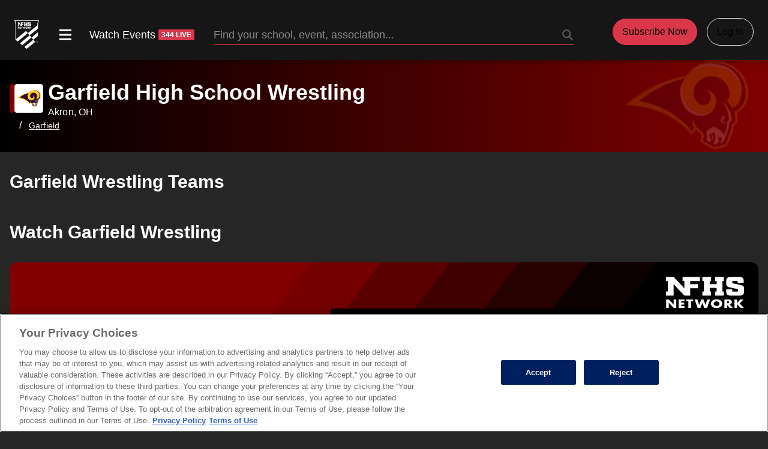

--- FILE ---
content_type: text/html;charset=utf-8
request_url: https://www.nfhsnetwork.com/schools/garfield-high-school-akron-oh/wrestling
body_size: 18208
content:
<!DOCTYPE html><html  lang="en" data-theme="dark"><head><meta charset="utf-8"><meta name="viewport" content="width=device-width, initial-scale=1, maximum-scale=5"><title>Garfield High School Wrestling - Akron, OH</title><link rel="preconnect" href="https://cdn.cookielaw.org"><link rel="preconnect" href="https://geolocation.onetrust.com"><link rel="preconnect" href="https://app.launchdarkly.com"><link rel="preconnect" href="https://events.launchdarkly.com"><link rel="preconnect" href="https://dev.visualwebsiteoptimizer.com"><script src="//www.googletagservices.com/tag/js/gpt.js" async></script><script type="text/javascript" id="vwoCode">
    window._vwo_code || (function() {
      var account_id = 1100533,
          version = 2.1,
          settings_tolerance = 2000,
          hide_element = 'body',
          hide_element_style = 'opacity:0 !important;filter:alpha(opacity=0) !important;background:none !important;transition:none !important;',
          /* DO NOT EDIT BELOW THIS LINE */
          f = false,
          w = window,
          d = document,
          v = d.querySelector('#vwoCode'),
          cK = '_vwo_' + account_id + '_settings',
          cc = {};
      try {
        var c = JSON.parse(localStorage.getItem('_vwo_' + account_id + '_config'));
        cc = c && typeof c === 'object' ? c : {};
      } catch (e) {}
      var stT = cc.stT === 'session' ? w.sessionStorage : w.localStorage;
      code = {
        nonce: v && v.nonce,
        library_tolerance: function() { return typeof library_tolerance !== 'undefined' ? library_tolerance : undefined },
        settings_tolerance: function() { return cc.sT || settings_tolerance },
        hide_element_style: function() { return '{' + (cc.hES || hide_element_style) + '}' },
        hide_element: function() {
          if (performance.getEntriesByName('first-contentful-paint')[0]) { return '' }
          return typeof cc.hE === 'string' ? cc.hE : hide_element
        },
        getVersion: function() { return version },
        finish: function(e) {
          if (!f) {
            f = true;
            var t = d.getElementById('_vis_opt_path_hides');
            if (t) t.parentNode.removeChild(t);
            if (e) (new Image).src = 'https://dev.visualwebsiteoptimizer.com/ee.gif?a=' + account_id + e
          }
        },
        finished: function() { return f },
        addScript: function(e) {
          var t = d.createElement('script');
          t.type = 'text/javascript';
          if (e.src) { t.src = e.src } else { t.text = e.text }
          v && t.setAttribute('nonce', v.nonce);
          d.getElementsByTagName('head')[0].appendChild(t)
        },
        load: function(e, t) {
          var n = this.getSettings(),
              i = d.createElement('script'),
              r = this;
          t = t || {};
          if (n) {
            i.textContent = n;
            d.getElementsByTagName('head')[0].appendChild(i);
            if (!w.VWO || VWO.caE) {
              stT.removeItem(cK);
              r.load(e)
            }
          } else {
            var o = new XMLHttpRequest;
            o.open('GET', e, true);
            o.withCredentials = !t.dSC;
            o.responseType = t.responseType || 'text';
            o.onload = function() {
              if (t.onloadCb) { return t.onloadCb(o, e) }
              if (o.status === 200 || o.status === 304) {
                _vwo_code.addScript({ text: o.responseText })
              } else {
                _vwo_code.finish('&e=loading_failure:' + e)
              }
            };
            o.onerror = function() {
              if (t.onerrorCb) { return t.onerrorCb(e) }
              _vwo_code.finish('&e=loading_failure:' + e)
            };
            o.send()
          }
        },
        getSettings: function() {
          try {
            var e = stT.getItem(cK);
            if (!e) { return }
            e = JSON.parse(e);
            if (Date.now() > e.e) {
              stT.removeItem(cK);
              return
            }
            return e.s
          } catch (e) { return }
        },
        init: function() {
          if (d.URL.indexOf('__vwo_disable__') > -1) return;
          var e = this.settings_tolerance();
          w._vwo_settings_timer = setTimeout(function() {
            _vwo_code.finish();
            stT.removeItem(cK)
          }, e);
          var t;
          if (this.hide_element() !== 'body') {
            t = d.createElement('style');
            var n = this.hide_element(),
                i = n ? n + this.hide_element_style() : '',
                r = d.getElementsByTagName('head')[0];
            t.setAttribute('id', '_vis_opt_path_hides');
            v && t.setAttribute('nonce', v.nonce);
            t.setAttribute('type', 'text/css');
            if (t.styleSheet) {
              t.styleSheet.cssText = i;
            } else {
              t.appendChild(d.createTextNode(i));
            }
            r.appendChild(t)
          } else {
            t = d.getElementsByTagName('head')[0];
            var i = d.createElement('div');
            i.style.cssText = 'z-index: 2147483647 !important;position: fixed !important;left: 0 !important;top: 0 !important;width: 100% !important;height: 100% !important;background: white !important;display: block !important;';
            i.setAttribute('id', '_vis_opt_path_hides');
            i.classList.add('_vis_hide_layer');
            t.parentNode.insertBefore(i, t.nextSibling)
          }
          var o = window._vis_opt_url || d.URL,
              s = 'https://dev.visualwebsiteoptimizer.com/j.php?a=' + account_id + '&u=' + encodeURIComponent(o) + '&vn=' + version;
          if (w.location.search.indexOf('_vwo_xhr') !== -1) {
            this.addScript({ src: s })
          } else {
            this.load(s + '&x=true')
          }
        }
      };
      w._vwo_code = code;
      code.init();
    })();
  </script><style>img[src*="pix.pub/t.png"]{position:absolute}</style><style>.btn.active[data-v-9ee4d45f],.btn[data-v-9ee4d45f]:active,button[data-v-9ee4d45f]:active,button[data-v-9ee4d45f]:focus,button[data-v-9ee4d45f]:hover,input[data-v-9ee4d45f]:active,input[data-v-9ee4d45f]:focus,input[data-v-9ee4d45f]:hover,label[data-v-9ee4d45f]:focus,textarea[data-v-9ee4d45f]:active,textarea[data-v-9ee4d45f]:focus,textarea[data-v-9ee4d45f]:hover{box-shadow:none!important;outline:0}#header-dark[data-v-9ee4d45f]{width:100%}#header-dark .browse[data-v-9ee4d45f],#header-dark a[data-v-9ee4d45f]{cursor:pointer;font-weight:500;text-align:left;text-decoration:none;text-shadow:none;-webkit-user-select:none;-moz-user-select:none;user-select:none;white-space:nowrap}#header-dark button.hamburger[data-v-9ee4d45f]{background:none;border:none;border-radius:0;padding:0;-webkit-tap-highlight-color:transparent}#header-dark button.hamburger[data-v-9ee4d45f]:active,#header-dark button.hamburger[data-v-9ee4d45f]:focus{border:none;outline:none}@media(min-width:545px){#header-dark[data-v-9ee4d45f]{width:100%}}#header-dark #nav-dark[data-v-9ee4d45f]{background:var(--theme-menu-surface,#161616);box-shadow:var(--theme-shadow,0 4px 7px 0 rgba(0,0,0,.3));height:50px;position:relative;top:0;width:100%;z-index:1000}@media(min-width:545px){#header-dark #nav-dark[data-v-9ee4d45f]{height:100px}}#header-dark #nav-dark .main-nav[data-v-9ee4d45f]{color:var(--theme-text-primary,#fff);display:none;font-size:18px;font-stretch:normal;font-style:normal;font-weight:500;letter-spacing:normal;line-height:normal;margin-left:24px;margin-top:10px;position:relative;text-align:end;text-transform:capitalize}@media(max-width:545px){#header-dark #nav-dark .main-nav[data-v-9ee4d45f]{margin-left:12px;margin-top:0}}#header-dark #nav-dark .main-nav .browse-arrow[data-v-9ee4d45f]{display:none}@media(min-width:545px){#header-dark #nav-dark .main-nav .browse-arrow[data-v-9ee4d45f]{background:url("data:image/svg+xml;charset=utf-8,%3Csvg xmlns='http://www.w3.org/2000/svg' width='14' height='6' viewBox='0 0 14 6'%3E%3Cpath fill='%23fff' fill-rule='evenodd' d='m0 0 7 6 7-6z'/%3E%3C/svg%3E") 50% no-repeat;bottom:-12px;display:inline;height:6px;position:absolute;right:23px;width:14px}}#header-dark #nav-dark .main-nav .arrow[data-v-9ee4d45f]{background:url("data:image/svg+xml;charset=utf-8,%3Csvg xmlns='http://www.w3.org/2000/svg' width='24' height='24' viewBox='0 0 24 24'%3E%3Cpath fill='%23fff' fill-rule='evenodd' d='M9 17.082 13.83 12 9 6.918l1.585-1.668L17 12l-6.415 6.75z'/%3E%3C/svg%3E") 50% no-repeat;display:none}@media(min-width:545px){#header-dark #nav-dark .main-nav[data-v-9ee4d45f]{display:inline-block}}#header-dark #nav-dark .live-events[data-v-9ee4d45f]{background:var(--theme-live,#da374a);border-radius:2px;color:#fff;font-size:12px;font-stretch:normal;font-style:normal;font-weight:700;height:17px;letter-spacing:normal;line-height:normal;padding:2px 5px;position:relative;text-transform:uppercase;top:-2px}@media(min-width:545px){#header-dark #nav-dark .primary-nav-container[data-v-9ee4d45f]{align-items:flex-end;height:100px}}#header-dark #nav-dark .primary-nav-container .nav-left[data-v-9ee4d45f],#header-dark #nav-dark .primary-nav-container .nav-right[data-v-9ee4d45f],#header-dark #nav-dark .primary-nav-container .nav-search[data-v-9ee4d45f]{height:50px}#header-dark #nav-dark .primary-nav-container .nav-left[data-v-9ee4d45f]{align-items:center;display:flex;flex-grow:2}#header-dark #nav-dark .primary-nav-container .nav-left .logo[data-v-9ee4d45f]{display:inline-block;margin:0 14px 0 12px;min-width:22px}#header-dark #nav-dark .primary-nav-container .nav-left .logo img[data-v-9ee4d45f]{width:22px}#header-dark #nav-dark .primary-nav-container .nav-left .hamburger-wrapper[data-v-9ee4d45f]{align-items:center;box-sizing:content-box;display:flex;height:18px;justify-content:center;margin-bottom:3px;margin-left:unset;margin-top:0;width:18px}#header-dark #nav-dark .primary-nav-container .nav-left .hamburger-wrapper .hamburger[data-v-9ee4d45f]{background:url("data:image/svg+xml;charset=utf-8,%3Csvg xmlns='http://www.w3.org/2000/svg' width='24' height='24' viewBox='0 0 24 24'%3E%3Cpath fill='%23fff' fill-rule='evenodd' d='M2 3v3h20V3zm0 7.5v3h20v-3zM2 18v3h20v-3z'/%3E%3C/svg%3E") 50% no-repeat;cursor:pointer;height:18px;width:18px}@media(min-width:545px){#header-dark #nav-dark .primary-nav-container .nav-left[data-v-9ee4d45f]{margin-bottom:22px}#header-dark #nav-dark .primary-nav-container .nav-left .logo[data-v-9ee4d45f]{margin:8px 0 0 24px;min-width:41px}#header-dark #nav-dark .primary-nav-container .nav-left .logo img[data-v-9ee4d45f]{height:59px;width:41px}#header-dark #nav-dark .primary-nav-container .nav-left .hamburger-wrapper[data-v-9ee4d45f]{cursor:pointer;height:24px;margin-bottom:unset;margin-left:10px;margin-top:10px;padding:12px;width:24px}#header-dark #nav-dark .primary-nav-container .nav-left .hamburger-wrapper .hamburger[data-v-9ee4d45f]{height:24px;width:24px}#header-dark #nav-dark .primary-nav-container .nav-left .hamburger-wrapper.active[data-v-9ee4d45f],#header-dark #nav-dark .primary-nav-container .nav-left .hamburger-wrapper[data-v-9ee4d45f]:hover{background-color:#ffffff4d;border-radius:6px}#header-dark #nav-dark .primary-nav-container .nav-left .main-nav.watch-events[data-v-9ee4d45f]{font-weight:400;margin-left:4px;padding:14px 8px}#header-dark #nav-dark .primary-nav-container .nav-left .main-nav.watch-events[data-v-9ee4d45f]:hover{background-color:#ffffff4d;border-radius:6px}}@media(min-width:992px){#header-dark #nav-dark .primary-nav-container .nav-left .hamburger-wrapper[data-v-9ee4d45f]{margin-left:20px}#header-dark #nav-dark .primary-nav-container .nav-left .main-nav.watch-events[data-v-9ee4d45f]{margin-left:8px}#header-dark #nav-dark .primary-nav-container .nav-left .main-nav.watch-events[data-v-9ee4d45f]:hover{background-color:#ffffff4d;border-radius:6px}}#header-dark #nav-dark .primary-nav-container .nav-right[data-v-9ee4d45f]{align-items:center;display:flex;flex-grow:0;justify-content:flex-end;margin-right:10px;margin-top:2px}@media(max-width:545px){#header-dark #nav-dark .primary-nav-container .nav-right[data-v-9ee4d45f]{margin-right:12px;margin-top:0}}#header-dark #nav-dark .primary-nav-container .nav-right button[data-v-9ee4d45f]{font-weight:500;margin-left:12px}@media(min-width:545px){#header-dark #nav-dark .primary-nav-container .nav-right button[data-v-9ee4d45f]{font-size:1rem;margin-left:24px;padding:.75rem 1rem}}#header-dark #nav-dark .primary-nav-container .nav-right button .subscribe-now[data-v-9ee4d45f]{display:none}@media(min-width:992px){#header-dark #nav-dark .primary-nav-container .nav-right button .subscribe-now[data-v-9ee4d45f]{display:unset}}#header-dark #nav-dark .primary-nav-container .nav-right .nav-account[data-v-9ee4d45f]{cursor:pointer;margin-left:16px;min-width:30px}#header-dark #nav-dark .primary-nav-container .nav-right .nav-account.unauthenticated[data-v-9ee4d45f]{display:none;font-weight:500;white-space:nowrap}@media(min-width:545px){#header-dark #nav-dark .primary-nav-container .nav-right .nav-account.unauthenticated[data-v-9ee4d45f]{display:block;font-size:1rem;padding:.75rem 1rem}}#header-dark #nav-dark .primary-nav-container .nav-right .nav-account .account-icon[data-v-9ee4d45f]{border:3px solid transparent;border-radius:50%;padding:2px}#header-dark #nav-dark .primary-nav-container .nav-right .nav-account .account-icon.accountMenuOpen[data-v-9ee4d45f]{border-color:var(--theme-accent,#da374a)}@media(min-width:545px){#header-dark #nav-dark .primary-nav-container .nav-right[data-v-9ee4d45f]{margin-bottom:22px;margin-right:24px}#header-dark #nav-dark .primary-nav-container .nav-right .nav-account[data-v-9ee4d45f]{margin-left:16px}}#header-dark .slide-down-enter-active[data-v-9ee4d45f],#header-dark .slide-down-leave-active[data-v-9ee4d45f]{transition:transform .3s ease-in-out}#header-dark .slide-down-enter[data-v-9ee4d45f],#header-dark .slide-down-leave-to[data-v-9ee4d45f]{transform:translateY(-200px)}#header-dark .browse-menu-enter-active[data-v-9ee4d45f],#header-dark .browse-menu-leave-active[data-v-9ee4d45f]{transition:transform .3s ease-in-out}#header-dark .browse-menu-enter[data-v-9ee4d45f],#header-dark .browse-menu-leave-to[data-v-9ee4d45f]{transform:translate(-380px)}#header-dark .fade-enter-active[data-v-9ee4d45f],#header-dark .fade-leave-active[data-v-9ee4d45f]{transition:opacity .5s}#header-dark .fade-enter[data-v-9ee4d45f],#header-dark .fade-leave-to[data-v-9ee4d45f]{opacity:0}@media(max-width:545px){#header-dark #nav-dark.hamburgerIsOpen[data-v-9ee4d45f]{height:100%;inset:0;position:fixed;transition:height .3s;z-index:1000}#header-dark #nav-dark.hamburgerIsOpen .nav-right[data-v-9ee4d45f]{margin-right:unset}#header-dark #nav-dark.hamburgerIsOpen .nav-left[data-v-9ee4d45f],#header-dark #nav-dark.hamburgerIsOpen .nav-right[data-v-9ee4d45f],#header-dark #nav-dark.hamburgerIsOpen .primary-nav-container[data-v-9ee4d45f]{display:block;height:unset}#header-dark #nav-dark.hamburgerIsOpen .nav-left .search-wrapper[data-v-9ee4d45f],#header-dark #nav-dark.hamburgerIsOpen .nav-right .search-wrapper[data-v-9ee4d45f],#header-dark #nav-dark.hamburgerIsOpen .primary-nav-container .search-wrapper[data-v-9ee4d45f]{max-width:258px;position:absolute;top:1px}#header-dark #nav-dark.hamburgerIsOpen .nav-left .logo[data-v-9ee4d45f],#header-dark #nav-dark.hamburgerIsOpen .nav-left .nav-account[data-v-9ee4d45f],#header-dark #nav-dark.hamburgerIsOpen .nav-right .logo[data-v-9ee4d45f],#header-dark #nav-dark.hamburgerIsOpen .nav-right .nav-account[data-v-9ee4d45f],#header-dark #nav-dark.hamburgerIsOpen .primary-nav-container .logo[data-v-9ee4d45f],#header-dark #nav-dark.hamburgerIsOpen .primary-nav-container .nav-account[data-v-9ee4d45f]{display:none}#header-dark #nav-dark.hamburgerIsOpen .nav-left .hamburger[data-v-9ee4d45f],#header-dark #nav-dark.hamburgerIsOpen .nav-right .hamburger[data-v-9ee4d45f],#header-dark #nav-dark.hamburgerIsOpen .primary-nav-container .hamburger[data-v-9ee4d45f]{background:url("data:image/svg+xml;charset=utf-8,%3Csvg xmlns='http://www.w3.org/2000/svg' width='25' height='25' viewBox='0 0 25 25'%3E%3Cpath fill='%23fff' fill-rule='evenodd' d='M9.929 12 3 5.071 5.071 3 12 9.929 18.929 3 21 5.071 14.071 12 21 18.929 18.929 21 12 14.071 5.071 21 3 18.929z'/%3E%3C/svg%3E") 50% no-repeat;position:absolute;right:12px;top:15px;z-index:1001}#header-dark #nav-dark.hamburgerIsOpen .main-nav.category[data-v-9ee4d45f],#header-dark #nav-dark.hamburgerIsOpen .main-nav.subscribe[data-v-9ee4d45f],#header-dark #nav-dark.hamburgerIsOpen .main-nav.watch-events[data-v-9ee4d45f]{color:var(--theme-button-text,#fff);display:block;font-size:18px;margin:5px 16px 0;padding:11px 0}#header-dark #nav-dark.hamburgerIsOpen .main-nav.category .arrow[data-v-9ee4d45f],#header-dark #nav-dark.hamburgerIsOpen .main-nav.subscribe .arrow[data-v-9ee4d45f],#header-dark #nav-dark.hamburgerIsOpen .main-nav.watch-events .arrow[data-v-9ee4d45f]{display:inline-block;height:20px;position:absolute;right:0;width:20px}#header-dark #nav-dark.hamburgerIsOpen .browse[data-v-9ee4d45f]{color:#fff9;display:block;font-size:14px;font-stretch:normal;font-style:normal;font-weight:800;height:15px;letter-spacing:normal;line-height:normal;margin-left:16px;margin-top:18px;text-transform:uppercase;width:62px}#header-dark #nav-dark.hamburgerIsOpen .watch-events[data-v-9ee4d45f]{margin-top:65px!important}#header-dark .browse-container[data-v-9ee4d45f]{padding-top:0;top:0;width:100%;z-index:1000}#header-dark .browse-container .browse-header[data-v-9ee4d45f]{position:relative}#header-dark .browse-container .browse-header .close-button[data-v-9ee4d45f]{position:absolute;top:20px}#header-dark .searchFocus .hamburger[data-v-9ee4d45f],#header-dark .searchFocus .logo[data-v-9ee4d45f],#header-dark .searchFocus .nav-right[data-v-9ee4d45f]{display:none!important}}@keyframes slide-in-9ee4d45f{0%{opacity:0}to{opacity:1}}</style><style>.search-wrapper{display:flex;width:100%}.close-search-button{color:var(--theme-text-anchor,#a8a8a8);display:inline-block;font-size:14px;font-weight:800;line-height:normal;margin:16px;-webkit-text-decoration:var(--theme-anchor-decoration,underline);text-decoration:var(--theme-anchor-decoration,underline);text-transform:uppercase;transition-duration:.4s;transition-property:color;vertical-align:baseline}.close-search-button:hover{color:var(--theme-text-anchor-hover,#e0e0e0);cursor:pointer;text-decoration:none}@media(min-width:545px){.close-search-button{display:none}}.nav-search{box-sizing:content-box;display:flex;margin:9px 0;max-height:30px;max-width:600px;min-width:60px;padding:0 0 0 14px;position:relative;vertical-align:top;width:100%}@media(min-width:545px){.nav-search{margin:0;padding:14px 0 0 24px}}.nav-search .search-input{width:100%}.nav-search .search-input>input{background-color:transparent;border:none;border-bottom:1px solid var(--theme-accent,#da374a);border-radius:0;box-sizing:border-box;display:inline-block;font-size:18px;font-weight:400;height:30px;margin:0;padding:5px 1.4em 7px 0;text-overflow:ellipsis;width:100%}.nav-search .search-input>input:active,.nav-search .search-input>input:focus,.nav-search .search-input>input:hover{box-shadow:none}.nav-search .search-input>input::-moz-placeholder{color:var(--theme-text-primary,#fff);font-size:18px;font-stretch:normal;font-weight:400;letter-spacing:normal;line-height:normal;opacity:.5;-moz-user-select:none;-webkit-user-select:none;user-select:none}.nav-search .search-input>input::placeholder{color:var(--theme-text-primary,#fff);font-size:18px;font-stretch:normal;font-weight:400;letter-spacing:normal;line-height:normal;opacity:.5;-webkit-user-select:none;-moz-user-select:none;user-select:none}.nav-search .search-input>input.desktop{display:none}@media(min-width:900px){.nav-search .search-input>input.mobile{display:none}.nav-search .search-input>input.desktop{display:inline-block}}.nav-search .search-icon{background:url("data:image/svg+xml;charset=utf-8,%3Csvg xmlns='http://www.w3.org/2000/svg' width='24' height='24' viewBox='0 0 24 24'%3E%3Cpath fill='%23fff' fill-rule='evenodd' d='M10.179 3A7.174 7.174 0 0 0 3 10.179a7.174 7.174 0 0 0 7.179 7.179 7.13 7.13 0 0 0 3.84-1.122l5.186 5.186L21 19.628l-5.12-5.107a7.13 7.13 0 0 0 1.478-4.342A7.174 7.174 0 0 0 10.178 3zm0 2.179c2.769 0 5 2.231 5 5s-2.231 5-5 5a4.99 4.99 0 0 1-5-5c0-2.769 2.231-5 5-5' opacity='.3'/%3E%3C/svg%3E") 50% no-repeat!important}.nav-search .clear-button,.nav-search .search-icon{bottom:7px;height:20px;-o-object-fit:contain;object-fit:contain;position:absolute;right:0;width:20px}.nav-search .clear-button{background:url("data:image/svg+xml;charset=utf-8,%3Csvg xmlns='http://www.w3.org/2000/svg' width='25' height='25' viewBox='0 0 25 25'%3E%3Cpath fill='%23fff' fill-rule='evenodd' d='M9.929 12 3 5.071 5.071 3 12 9.929 18.929 3 21 5.071 14.071 12 21 18.929 18.929 21 12 14.071 5.071 21 3 18.929z'/%3E%3C/svg%3E") 50% no-repeat!important;padding:10px}@media(max-width:545px){.search-main.searchFocus .type-ahead{left:-17px;width:100vw}}.search-main .type-ahead{left:-66px;width:100vw}@media(min-width:545px){.search-main .type-ahead{left:-126px;margin-left:22px;right:0;top:50px;width:64vw}}@media(min-width:769px){.search-main .type-ahead{left:0;right:0;width:55vw}}.type-ahead{background-color:var(--theme-menu-surface,#161616);left:0;margin:0;max-width:600px;padding-top:8px;position:absolute;top:40px;width:100vw}.type-ahead .autocomplete-result,.type-ahead .see-all-results{align-items:center;display:flex;font-size:16px;font-stretch:normal;font-style:normal;font-weight:500;letter-spacing:normal;line-height:normal;list-style:none;margin:0;min-height:30px;padding:6px 8px;text-align:left}.type-ahead .autocomplete-result .deprecated-base-button,.type-ahead .see-all-results .deprecated-base-button{line-height:30px;width:100%}.type-ahead .autocomplete-result.result-active,.type-ahead .autocomplete-result:hover,.type-ahead .see-all-results.result-active,.type-ahead .see-all-results:hover{background:var(--theme-menu-surface-hover,#da374a);cursor:pointer}.type-ahead .autocomplete-result-container{align-items:center;display:flex;line-height:normal;max-height:30px;vertical-align:top}.type-ahead .autocomplete-result-container img{height:auto;max-height:30px;min-height:30px;min-width:30px;width:30px}.type-ahead .autocomplete-result-container p{margin:0 0 0 8px}.type-ahead .search-divider{background-color:var(--theme-app-border,#525252);height:1px;margin:8px 0;width:100%}.type-ahead .see-all-results{margin-bottom:8px;padding:6px}</style><style>#footerDark[data-v-439bdec9]{background:var(--theme-footer-surface,#161616);font-size:14px;font-weight:500;line-height:16px}#footerDark ul[data-v-439bdec9]{margin:0}#footerDark .logo img[data-v-439bdec9]{display:block}#footerDark>div:not(.footer-bottom) a[data-v-439bdec9]{color:var(--theme-text-primary,#fff);font-weight:800;-webkit-text-decoration:var(--theme-anchor-decoration,underline);text-decoration:var(--theme-anchor-decoration,underline);transition-duration:.4s;transition-property:color;vertical-align:baseline}#footerDark>div:not(.footer-bottom) a[data-v-439bdec9]:hover{color:var(--theme-text-anchor-hover,#e0e0e0);cursor:pointer;text-decoration:none}#footerDark .heading[data-v-439bdec9]{display:block;font-size:inherit;font-weight:800;margin:0 0 15px;padding:0;text-transform:uppercase}#footerDark .footer-top[data-v-439bdec9]{overflow:hidden;padding:24px 16px 12px}@media(min-width:992px){#footerDark .footer-top[data-v-439bdec9]{padding:24px 26px 12px}}@media(min-width:545px){#footerDark .logo[data-v-439bdec9]{float:left;padding-right:3%;width:27%}}#footerDark .logo>img[data-v-439bdec9]{margin:0 auto 20px;max-width:130px;opacity:.6}@media(min-width:350px){#footerDark .logo>img[data-v-439bdec9]{float:left;margin:0}}@media(min-width:545px){#footerDark .logo>img[data-v-439bdec9]{float:none;margin-bottom:20px;max-width:140px}}#footerDark .logo .follow[data-v-439bdec9]{text-align:center}@media(min-width:350px){#footerDark .logo .follow[data-v-439bdec9]{float:right;margin:10px 0 0;text-align:left;width:calc(50% - 4px)}}@media(min-width:545px){#footerDark .logo .follow[data-v-439bdec9]{float:none;margin-top:0;width:100%}}#footerDark .logo .follow .heading[data-v-439bdec9]{clear:both;display:none;padding-left:4px}@media(min-width:350px){#footerDark .logo .follow .heading[data-v-439bdec9]{display:block}}@media(min-width:545px){#footerDark .logo .follow .heading[data-v-439bdec9]{display:none}}#footerDark .logo .follow .social-links[data-v-439bdec9]{margin:0 auto;max-width:150px}@media(min-width:350px){#footerDark .logo .follow .social-links[data-v-439bdec9]{margin:0}}#footerDark .logo .follow .social-links a[data-v-439bdec9]{display:inline-block;margin:3px 4px;opacity:.6;overflow:hidden;transition:all .2s}@media(min-width:545px){#footerDark .logo .follow .social-links a[data-v-439bdec9]{margin:1%}}@media(min-width:992px){#footerDark .logo .follow .social-links a[data-v-439bdec9]{margin:4px}}#footerDark .logo .follow .social-links a[data-v-439bdec9]:hover{opacity:.8}#footerDark .navigation[data-v-439bdec9]{-moz-column-gap:1em;column-gap:1em;overflow:hidden;padding:30px 0 0;width:100%}@media(min-width:350px){#footerDark .navigation[data-v-439bdec9]{-moz-columns:2;column-count:2;display:flex}}@media(min-width:545px){#footerDark .navigation[data-v-439bdec9]{-moz-columns:3;column-count:3;padding-top:0;width:73%}}#footerDark .navigation .column[data-v-439bdec9]{width:100%}#footerDark .footer-popular[data-v-439bdec9]{border-top:1px solid var(--theme-app-border,#525252);clear:both;width:100%}@media(min-width:545px){#footerDark .footer-popular[data-v-439bdec9]{padding:20px 16px;width:auto}#footerDark .footer-popular[data-v-439bdec9]:after{clear:both;content:"";display:block}}@media(min-width:992px){#footerDark .footer-popular[data-v-439bdec9]{padding:20px 26px}}#footerDark .footer-popular .category[data-v-439bdec9]{position:relative}#footerDark .footer-popular .category>button[data-v-439bdec9]{border-top:1px solid var(--theme-app-border,#525252);color:var(--theme-text-secondary,#c6c6c6);display:block;font-size:18px;overflow:hidden;padding:10px 40px 10px 16px;position:relative;text-align:left;text-decoration:none!important;text-overflow:ellipsis;width:100%}@media(min-width:545px){#footerDark .footer-popular .category>button[data-v-439bdec9]{border-bottom:1px solid transparent;border-top:none;clear:both;display:inline-block;float:left;font-size:14px;font-weight:800;margin:4px 12px 4px 0;max-width:27%;padding:4px 4px 4px 0;text-transform:uppercase;width:auto}}#footerDark .footer-popular .category>button span[data-v-439bdec9]:first-of-type:hover{cursor:pointer}#footerDark .footer-popular .category>button .caret[data-v-439bdec9]{opacity:.7}#footerDark .footer-popular .category>button.active[data-v-439bdec9]{color:var(--theme-text-primary,#fff)}#footerDark .footer-popular .category>button.active .caret[data-v-439bdec9]{opacity:1;transform:rotate(-90deg)}@media(min-width:545px){#footerDark .footer-popular .category>button.active[data-v-439bdec9]{border-bottom-color:var(--theme-accent,#da374a)}}#footerDark .footer-popular .category>button.active+ul[data-v-439bdec9]{display:block;max-height:500px}#footerDark .footer-popular .category:first-of-type>button[data-v-439bdec9]{border-top:none}#footerDark .footer-popular .category>ul[data-v-439bdec9]{margin:0;max-height:0;overflow:hidden;width:100%}@media(min-width:545px){#footerDark .footer-popular .category>ul[data-v-439bdec9]{-moz-columns:3;column-count:3;-moz-column-gap:1em;column-gap:1em;display:none;float:right;margin-bottom:7px;max-width:none;overflow:unset;padding-top:4px;position:absolute;right:0;width:73%}}#footerDark .footer-popular .category>ul li[data-v-439bdec9]{margin:0}@media(min-width:545px){#footerDark .footer-popular .category>ul li[data-v-439bdec9]{margin-top:16px}#footerDark .footer-popular .category>ul li[data-v-439bdec9]:first-of-type{margin-top:0}}#footerDark .footer-popular .category>ul li[data-v-439bdec9]:last-of-type{margin-bottom:7px}@media(min-width:545px){#footerDark .footer-popular .category>ul li[data-v-439bdec9]:last-of-type{margin-bottom:0}}#footerDark .footer-popular .category>ul li:last-of-type a[data-v-439bdec9]{border-bottom:none}#footerDark .footer-popular .category>ul a[data-v-439bdec9]{border-bottom:1px solid var(--theme-app-border,#525252);display:block;font-size:16px;margin:0 16px;padding:12px 0}@media(min-width:545px){#footerDark .footer-popular .category>ul a[data-v-439bdec9]{border-bottom:none;display:inline-block;font-size:14px;margin:0;padding:0}}#footerDark .footer-bottom[data-v-439bdec9]{background:var(--theme-footer-surface,#161616);border-top:1px solid var(--theme-app-border,#525252);display:block;padding:18px;text-align:center}@media(min-width:350px){#footerDark .footer-bottom[data-v-439bdec9]{align-items:center;display:flex;flex-flow:row wrap}}#footerDark .footer-bottom .links[data-v-439bdec9]{display:block;width:100%}@media(min-width:350px){#footerDark .footer-bottom .links[data-v-439bdec9]{align-items:center;display:flex;flex-flow:row nowrap;justify-content:center;order:1}}@media(min-width:992px){#footerDark .footer-bottom .links[data-v-439bdec9]{flex:1;margin-left:15px;margin-right:70px;order:2}}#footerDark .footer-bottom .links a[data-v-439bdec9]{color:var(--theme-text-anchor,#a8a8a8);display:block;font-weight:800;margin:0 10px 10px;-webkit-text-decoration:var(--theme-anchor-decoration,underline);text-decoration:var(--theme-anchor-decoration,underline);text-transform:uppercase;transition-duration:.4s;transition-property:color;vertical-align:baseline}#footerDark .footer-bottom .links a[data-v-439bdec9]:hover{color:var(--theme-text-anchor-hover,#e0e0e0);cursor:pointer;text-decoration:none}@media(min-width:350px){#footerDark .footer-bottom .links a[data-v-439bdec9]{margin-bottom:0}}#footerDark .footer-bottom .links a[data-v-439bdec9]:first-of-type{margin-left:0}#footerDark .footer-bottom .links a[data-v-439bdec9]:last-of-type{margin-right:0}#footerDark .footer-bottom .copyright[data-v-439bdec9]{margin:0;padding-top:10px;width:100%}@media(min-width:350px){#footerDark .footer-bottom .copyright[data-v-439bdec9]{order:2;padding:16px 55px 0}}@media(min-width:992px){#footerDark .footer-bottom .copyright[data-v-439bdec9]{flex:1;order:1;padding:0;text-align:left}}#footerDark .footer-bottom .copyright span[data-v-439bdec9]{display:block;font-size:13px;line-height:1.5em;opacity:.8}@media(min-width:545px){#footerDark .footer-bottom .copyright span[data-v-439bdec9]{display:inline-block}#footerDark .footer-bottom .copyright span[data-v-439bdec9]:not(:first-of-type):before{content:"•";display:inline-block;margin-left:4px;margin-right:4px}}#footerDark .caret[data-v-439bdec9]{background-image:url("data:image/svg+xml;charset=utf-8,%3Csvg xmlns='http://www.w3.org/2000/svg' width='24' height='24' viewBox='0 0 24 24'%3E%3Cpath fill='%23da374a' fill-rule='evenodd' d='M9 17.082 13.83 12 9 6.918l1.585-1.668L17 12l-6.415 6.75z'/%3E%3C/svg%3E");display:block;height:24px;position:absolute;right:16px;top:calc(50% - 12px);transform:rotate(90deg);transition:transform .2s;width:24px}@media(min-width:545px){#footerDark .caret[data-v-439bdec9],#footerDark .mobile[data-v-439bdec9]{display:none}}#footerDark .desktop[data-v-439bdec9]{display:none}@media(min-width:545px){#footerDark .desktop[data-v-439bdec9]{display:unset}#footerDark .desktop.heading[data-v-439bdec9]{display:block}}</style><style>.mouse-click[data-v-2bdd1896]{cursor:pointer;height:100%;outline:none;-webkit-user-select:none;-moz-user-select:none;user-select:none;width:100%}.mouse-click[data-v-2bdd1896]:active,.mouse-click[data-v-2bdd1896]:focus{outline:none}</style><style>.to-school-color[data-v-047a3509]{--tw-gradient-to:var(--v01bec1d4)}</style><style>[data-v-d060dec7] .embla__container .embla__slide{flex:1 0 auto;flex-basis:var(--card-basis);max-width:var(--card-max-width);min-height:var(--card-min-height)}[data-v-d060dec7] .embla__controls .embla__button{bottom:auto;height:calc(var(--card-basis)/1.77778);max-height:calc(var(--card-max-width)/1.77778);min-height:calc(var(--card-min-width)/1.77778);width:70px}.embla[data-v-d060dec7]:not(.featured){--peeking:60px;--card-basis:calc(100vw - 2rem - var(--peeking));--card-min-width:270px;--card-max-width:340px}@media(min-width:640px){.embla[data-v-d060dec7]:not(.featured){--card-basis:calc(50vw - 2rem - var(--peeking))}}@media(min-width:1024px){.embla[data-v-d060dec7]:not(.featured){--card-basis:calc(33.333vw - 2rem - var(--peeking))}}@media(min-width:1280px){.embla[data-v-d060dec7]:not(.featured){--card-basis:calc(25vw - 2rem - var(--peeking))}}@media(min-width:1536px){.embla[data-v-d060dec7]:not(.featured){--card-basis:calc(20vw - 2rem - var(--peeking))}}.embla.featured[data-v-d060dec7]{--peeking:20px;--card-basis:calc(100vw - 2rem - var(--peeking));--card-min-width:270px;--card-max-width:600px}@media(min-width:640px){.embla.featured[data-v-d060dec7]{--card-basis:calc(90vw - 2rem - var(--peeking))}}@media(min-width:1024px){.embla.featured[data-v-d060dec7]{--card-basis:calc(45vw - 2rem - var(--peeking))}}@media(min-width:1536px){.embla.featured[data-v-d060dec7]{--card-basis:calc(33vw - 2rem - var(--peeking))}}.embla.featured[data-v-d060dec7] .embla__container .embla__slide a:hover{transform:scale(1.03)}[data-v-d060dec7] .event-metadata p.subtitle{margin-bottom:0}.embla.condensed[data-v-d060dec7] .embla__slide{max-width:none!important}.embla.condensed[data-v-d060dec7] .embla__slide .wrapper{align-items:center;flex-direction:row;min-width:500px}.embla.condensed[data-v-d060dec7] .embla__slide .wrapper .event-card,.embla.condensed[data-v-d060dec7] .embla__slide .wrapper .event-metadata{width:50%}.embla.condensed[data-v-d060dec7] .embla__controls .embla__button{height:100%;top:0}</style><style>.embla[data-v-f546e8bf]{overflow:hidden;padding:1rem;position:relative;-webkit-user-select:none;-moz-user-select:none;user-select:none}.embla__container[data-v-f546e8bf]{display:flex;gap:var(--embla-container-gap,1rem)}.embla__slide[data-v-f546e8bf]{flex:0 0 auto}.embla__controls[data-v-f546e8bf]{display:flex;justify-content:center}.embla__controls .embla__button[data-v-f546e8bf]{align-items:center;background:none;border:none;bottom:1rem;box-shadow:none;display:flex;padding:0;position:absolute;top:1rem;width:70px;z-index:10;--tw-text-opacity:1;color:rgb(255 255 255/var(--tw-text-opacity,1))}.embla__controls .embla__button svg[data-v-f546e8bf]{filter:drop-shadow(0 0 1px #000000) drop-shadow(0 0 3px rgba(0,0,0,.4))}.embla__controls .embla__button--prev[data-v-f546e8bf]{justify-content:flex-start;left:0;padding-left:1rem}.embla__controls .embla__button--next[data-v-f546e8bf]{justify-content:flex-end;padding-right:1rem;right:0}</style><style>.embla__slide[data-v-82227635]{flex:0 0 auto}</style><style>a[data-v-0ab066bb]{font-weight:unset;text-decoration:unset}a[data-v-0ab066bb]:hover{--tw-scale-x:1.05;--tw-scale-y:1.05;transform:translate(var(--tw-translate-x),var(--tw-translate-y)) rotate(var(--tw-rotate)) skew(var(--tw-skew-x)) skewY(var(--tw-skew-y)) scaleX(var(--tw-scale-x)) scaleY(var(--tw-scale-y))}</style><style>.bottom-badges[data-v-8842117f],.top-badges[data-v-8842117f]{display:flex;gap:1rem;justify-content:space-between;left:.6rem;position:absolute;right:.6rem;z-index:2}.top-badges[data-v-8842117f]{top:.6rem}.bottom-badges[data-v-8842117f]{bottom:.6rem}[data-v-8842117f] .activity-badge{min-width:0}[data-v-8842117f] .activity-badge .text{overflow:hidden;text-overflow:ellipsis;white-space:nowrap}[data-v-8842117f] .postseason-badge{margin-left:auto}[data-v-8842117f] .postseason-badge .text{display:none}@container (width > 340px){[data-v-8842117f] .postseason-badge .text{display:block}}@container (width <= 340px){[data-v-8842117f] .postseason-badge.md:not(.icon-only){padding:.5rem!important}}.wrapper[data-v-8842117f]{display:flex;flex-direction:column;gap:.75rem;max-width:600px;min-width:270px}.event-card[data-v-8842117f],.wrapper[data-v-8842117f]{container-type:inline-size}.event-card[data-v-8842117f]{aspect-ratio:16/9;border-radius:1.2rem;box-shadow:0 4px 7px #00000040;display:grid;flex:1 1 auto;flex-grow:0;position:relative;transition:border-radius .3s;width:100%}@container (width <= 340px){.event-card[data-v-8842117f]{border-radius:.8rem}}.nfhs-logo[data-v-8842117f]{box-sizing:content-box;justify-self:center;padding:10px;width:30%}.logo-container[data-v-8842117f]{box-shadow:0 4px 20px #0000001a;display:grid;place-items:center;width:90%;z-index:1}.logo-container .logo[data-v-8842117f]{aspect-ratio:1/1;box-sizing:border-box;justify-self:center;padding:.2rem}.two-card-layout[data-v-8842117f]{grid-template-columns:1fr 1fr}.two-card-layout .vs-container[data-v-8842117f]{align-items:center;box-shadow:0 4px 20px #0000001a;clip-path:polygon(16% 0,100% 0,84% 100%,0 100%);color:#c6c6c6;display:flex;font-size:1rem;font-weight:700;height:20%;justify-content:center;left:50%;position:absolute;top:50%;transform:translate(-50%,-50%);transition:font-size .3s;width:20%;z-index:0}@container (width <= 340px){.two-card-layout .vs-container[data-v-8842117f]{font-size:.7rem}}.left[data-v-8842117f],.middle[data-v-8842117f],.right[data-v-8842117f]{align-self:center;display:grid;justify-self:center;width:100%}.left .logo[data-v-8842117f],.middle .logo[data-v-8842117f],.right .logo[data-v-8842117f]{max-width:130px;width:50%}.left .logo-container[data-v-8842117f]{clip-path:polygon(0 0,100% 0,90% 100%,0 100%);justify-self:start}.right .logo-container[data-v-8842117f]{clip-path:polygon(10% 0,100% 0,100% 100%,0 100%);justify-self:end}.middle .logo-container[data-v-8842117f]{clip-path:polygon(10% 0,100% 0,90% 100%,0 100%);justify-self:center;width:40%}[data-v-8842117f] .badge{text-transform:capitalize}</style><style>.skeleton[data-v-d54aee66]{--tw-bg-opacity:1;background-color:rgb(168 168 168/var(--tw-bg-opacity,1))}@media(prefers-color-scheme:dark){.skeleton[data-v-d54aee66]:not(.light *):is([data-theme=light]){--tw-bg-opacity:1;background-color:rgb(57 57 57/var(--tw-bg-opacity,1))}}.skeleton[data-v-d54aee66]:is([data-theme=dark] *):not(.light *){--tw-bg-opacity:1;background-color:rgb(57 57 57/var(--tw-bg-opacity,1))}.skeleton[data-v-d54aee66]:is([data-theme=classic] *):not(.light *){--tw-bg-opacity:1;background-color:rgb(57 57 57/var(--tw-bg-opacity,1))}.skeleton[data-v-d54aee66]:is(.dark *){--tw-bg-opacity:1;background-color:rgb(57 57 57/var(--tw-bg-opacity,1))}.skeleton[data-v-d54aee66]:not([class*=h-]):not([class*=aspect-]):not([class*=size-]){height:1lh}.skeleton[data-v-d54aee66]:not([class*=rounded-]){border-radius:.5rem}@keyframes pulse-d54aee66{50%{opacity:.5}}.animate[data-v-d54aee66]{animation:pulse-d54aee66 2s cubic-bezier(.4,0,.6,1) infinite}</style><style>.date-location[data-v-003c2787]{flex-direction:column}@container (width > 340px){.date-location[data-v-003c2787]{flex-direction:row}}</style><link rel="stylesheet" href="/_nuxt/entry.B5PD3CEz.css" crossorigin><link rel="stylesheet" href="/_nuxt/searchApi.CW7rKgvY.css" crossorigin><link rel="stylesheet" href="/_nuxt/Skeleton.CEyJ6oVH.css" crossorigin><link rel="stylesheet" href="/_nuxt/Carousel.CwioUe3q.css" crossorigin><link rel="stylesheet" href="/_nuxt/CarouselSlide.COcxn-1X.css" crossorigin><link rel="stylesheet" href="/_nuxt/useFormatter.DrjGvYBU.css" crossorigin><link rel="stylesheet" href="/_nuxt/DeprecatedBaseModal.BKwbncAd.css" crossorigin><link rel="stylesheet" href="/_nuxt/index.Cg98-w7G.css" crossorigin><link rel="stylesheet" href="/_nuxt/OrganizationCard.B7d77DvY.css" crossorigin><style>:where(.i-fluent\:home-24-filled){display:inline-block;width:1em;height:1em;background-color:currentColor;-webkit-mask-image:var(--svg);mask-image:var(--svg);-webkit-mask-repeat:no-repeat;mask-repeat:no-repeat;-webkit-mask-size:100% 100%;mask-size:100% 100%;--svg:url("data:image/svg+xml,%3Csvg xmlns='http://www.w3.org/2000/svg' viewBox='0 0 24 24' width='24' height='24'%3E%3Cpath fill='black' d='M13.45 2.533a2.25 2.25 0 0 0-2.9 0L3.8 8.228a2.25 2.25 0 0 0-.8 1.72v9.305c0 .966.784 1.75 1.75 1.75h3a1.75 1.75 0 0 0 1.75-1.75V15.25c0-.68.542-1.232 1.217-1.25h2.566a1.25 1.25 0 0 1 1.217 1.25v4.003c0 .966.784 1.75 1.75 1.75h3a1.75 1.75 0 0 0 1.75-1.75V9.947a2.25 2.25 0 0 0-.8-1.72z'/%3E%3C/svg%3E")}</style><link href="https://www.googletagmanager.com/gtm.js?id=GTM-PZWZFZT" rel="preload" crossorigin="anonymous" referrerpolicy="no-referrer" fetchpriority="low" as="script"><link rel="modulepreload" as="script" crossorigin href="/_nuxt/BtpxVF_M.js"><link rel="modulepreload" as="script" crossorigin href="/_nuxt/TDjX9Kmh.js"><link rel="modulepreload" as="script" crossorigin href="/_nuxt/Cu9WowtZ.js"><link rel="modulepreload" as="script" crossorigin href="/_nuxt/BVdRl7Fa.js"><link rel="modulepreload" as="script" crossorigin href="/_nuxt/CWTVEX_k.js"><link rel="modulepreload" as="script" crossorigin href="/_nuxt/Dv1JxEAL.js"><link rel="modulepreload" as="script" crossorigin href="/_nuxt/Dm6myEcN.js"><link rel="modulepreload" as="script" crossorigin href="/_nuxt/CWkmNQHx.js"><link rel="modulepreload" as="script" crossorigin href="/_nuxt/CNOd6ZtI.js"><link rel="modulepreload" as="script" crossorigin href="/_nuxt/BYPIyxWr.js"><link rel="modulepreload" as="script" crossorigin href="/_nuxt/BMHuykL5.js"><link rel="modulepreload" as="script" crossorigin href="/_nuxt/DmOyuSu3.js"><link rel="modulepreload" as="script" crossorigin href="/_nuxt/BY0e9I66.js"><link rel="modulepreload" as="script" crossorigin href="/_nuxt/BxxgEThe.js"><link rel="modulepreload" as="script" crossorigin href="/_nuxt/C83U-i8u.js"><link rel="modulepreload" as="script" crossorigin href="/_nuxt/BSZfnBvh.js"><link rel="modulepreload" as="script" crossorigin href="/_nuxt/DZH9awwb.js"><link rel="modulepreload" as="script" crossorigin href="/_nuxt/CPFbARPq.js"><link rel="modulepreload" as="script" crossorigin href="/_nuxt/BCtvNRjd.js"><link rel="modulepreload" as="script" crossorigin href="/_nuxt/BqouMGl4.js"><link rel="modulepreload" as="script" crossorigin href="/_nuxt/Bx3f988y.js"><link rel="modulepreload" as="script" crossorigin href="/_nuxt/B8jVwff3.js"><link rel="modulepreload" as="script" crossorigin href="/_nuxt/DKsezLO9.js"><link rel="modulepreload" as="script" crossorigin href="/_nuxt/CcJxzUSh.js"><link rel="modulepreload" as="script" crossorigin href="/_nuxt/B6kjae37.js"><link rel="modulepreload" as="script" crossorigin href="/_nuxt/C-PEF-Rq.js"><link rel="modulepreload" as="script" crossorigin href="/_nuxt/C8t2mGa5.js"><link rel="modulepreload" as="script" crossorigin href="/_nuxt/Df1y2xqP.js"><link rel="modulepreload" as="script" crossorigin href="/_nuxt/BwrdIVnr.js"><link rel="modulepreload" as="script" crossorigin href="/_nuxt/9UqvtsAu.js"><link rel="modulepreload" as="script" crossorigin href="/_nuxt/DRHz4-i1.js"><link rel="modulepreload" as="script" crossorigin href="/_nuxt/CkAvt1vI.js"><link rel="modulepreload" as="script" crossorigin href="/_nuxt/DmYwSRY5.js"><link rel="modulepreload" as="script" crossorigin href="/_nuxt/76lvirkb.js"><link rel="modulepreload" as="script" crossorigin href="/_nuxt/D9DeugOa.js"><link rel="modulepreload" as="script" crossorigin href="/_nuxt/BK7wKZMT.js"><link rel="modulepreload" as="script" crossorigin href="/_nuxt/DlXMSogg.js"><link rel="modulepreload" as="script" crossorigin href="/_nuxt/jXGxYnVg.js"><script src="https://cdn.cookielaw.org/scripttemplates/otSDKStub.js" data-domain-script="0191237f-c1e8-7e9a-abe0-474e735950ce" defer></script><script src="/js/ot-optanon-wrapper.js" defer></script><script src="https://cdn.jsdelivr.net/npm/@segment/analytics-consent-wrapper-onetrust@latest/dist/umd/analytics-onetrust.umd.js" defer></script><script src="https://refer.nfhsnetwork.com/core.js" defer></script><script src="https://static.ada.support/embed2.js" id="__ada" data-handle="nfhs-playon" data-lazy="true" defer></script><script type="module" src="/_nuxt/BtpxVF_M.js" crossorigin></script><link rel="prefetch" as="image" type="image/svg+xml" href="/_nuxt/nfhs-network-missing-event.C45LxoAl.svg"><link rel="prefetch" as="image" type="image/svg+xml" href="/_nuxt/icomoon.DQs2Lg8B.svg"><link rel="prefetch" as="image" type="image/svg+xml" href="/_nuxt/nfhs-shield-color.DBNeBcbq.svg"><meta property="og:title" content="Garfield High School Wrestling - Akron, OH" hid="og:title"><meta property="og:description" content="Watch high school sports and events nationwide, live and on demand, via the NFHS Network. Stream regular season and playoffs online from anywhere."><meta property="og:image" content="https://cfassets.nfhsnetwork.com/imgs/NFHS_share_16x9.jpg" hid="og:image"><meta property="twitter:card" content="summary_large_image"><meta property="twitter:site" content="@NFHSNetwork"><link rel="icon" type="image/svg+xml" href="/img/nfhs-logo-outline.svg"><link rel="icon" type="image/png" sizes="32x32" href="/icons/favicon-32x32.png"><link rel="icon" type="image/png" sizes="16x16" href="/icons/favicon-16x16.png"><link rel="icon" type="image/x-icon" href="/favicon.ico"><link rel="apple-touch-icon" sizes="180x180" href="/icons/apple-touch-icon-180x180.png"><link rel="apple-touch-icon" sizes="152x152" href="/icons/apple-touch-icon-152x152.png"><link rel="apple-touch-icon" sizes="120x120" href="/icons/apple-touch-icon-120x120.png"><meta name="google-site-verification" content="mxRjf8-Lkyxfv6S37g9AP8-yuywjh1vjuxLnfgbTiIA"><meta property="og:url" content="https://www.nfhsnetwork.com/schools/garfield-high-school-akron-oh/wrestling" hid="og:url"><link rel="apple-touch-icon" href="/icons/apple-touch-icon.png"><link rel="apple-touch-icon" sizes="120x120" href="/icons/apple-touch-icon-120x120.png"><link rel="apple-touch-icon" sizes="152x152" href="/icons/apple-touch-icon-152x152.png"><link rel="apple-touch-icon" sizes="180x180" href="/icons/apple-touch-icon-180x180.png"><link rel="canonical" href="https://www.nfhsnetwork.com/schools/garfield-high-school-akron-oh/wrestling"><meta name="description" content="Stream Wrestling from Garfield High School in Akron, OH, both live and on demand.  Watch Garfield online from home or on the go."></head><body><noscript children="<iframe src=&quot;https://www.googletagmanager.com/ns.html?id=GTM-PZWZFZT&quot; height=&quot;0&quot; width=&quot;0&quot; style=&quot;display:none;visibility:hidden&quot;></iframe>" hid="gtm-noscript"></noscript><div id="__nuxt"><div><div></div><div class="nuxt-loading-indicator" style="position:fixed;top:0;right:0;left:0;pointer-events:none;width:auto;height:1px;opacity:0;background:#DA374Ab0;background-size:0% auto;transform:scaleX(0%);transform-origin:left;transition:transform 0.1s, height 0.4s, opacity 0.4s;z-index:999999;"></div><div id="nfhs-container" class="flex flex-col min-h-screen"><div class=""><a href="#content" class="sr-only focus:not-sr-only focus:inline-block focus:m-1 focus:p-2">Skip to page content</a><header id="header-dark" class="z-[1002]" style="" data-v-9ee4d45f><nav id="nav-dark" class="" data-v-9ee4d45f><div class="primary-nav-container flex w-full" data-v-9ee4d45f><div class="nav-left" data-v-9ee4d45f><a href="/" class="main-nav logo" title="NFHS Network Home" data-v-9ee4d45f><img width="170" height="198" data-nuxt-img srcset="/_ipx/s_170x198/img/nfhs-logo-outline.svg 1x, /_ipx/s_340x396/img/nfhs-logo-outline.svg 2x" onerror="this.setAttribute(&#39;data-error&#39;, 1)" alt="NFHS logo" src="/_ipx/s_170x198/img/nfhs-logo-outline.svg" data-v-9ee4d45f></a><div class="main-nav hamburger-wrapper" data-v-9ee4d45f><button class="hamburger" aria-label="Open menu" data-v-9ee4d45f></button></div><a href="/watch-events" class="main-nav watch-events" name="watch events" data-v-9ee4d45f> Watch Events <span class="live-events" data-v-9ee4d45f>344 Live </span></a><div class="search-wrapper search-main" data-test="search-bar" data-v-9ee4d45f><form class="nav-search" action="/search" method="get"><label for="search" class="sr-hidden">Search by typing your school, event, association</label><div class="search-input"><input id="submenu-search" type="hidden" value=""><input id="search" class="desktop focus:outline-none" name="query" type="text" placeholder="Find your school, event, association..." autocomplete="off" aria-describedby="search-results-status" value=""><input class="mobile focus:outline-none" name="query" type="text" placeholder="Find your school..." autocomplete="off" aria-label="Search by typing your school, event, association" aria-describedby="search-results-status" value=""></div><div class="search-icon" role="img" aria-label="Search"></div><ul class="type-ahead" style="display:none;"><!--[--><!--]--><li class="search-divider"></li><li class="see-all-results"><div class="deprecated-base-button keyboard-enter" type="button" role="button" tabindex="0" aria-disabled="false" data-v-2bdd1896><div class="mouse-click" tabindex="-1" data-v-2bdd1896><!--[--> See all results for &quot;&quot; <!--]--></div></div></li></ul></form><output id="search-results-status" aria-live="polite" aria-atomic="true" class="sr-only"></output><!----></div></div><div class="nav-right" data-v-9ee4d45f><button class="inline-flex items-center justify-center gap-1 rounded-3xl disabled:pointer-events-none focus-visible:outline focus-visible:outline-2 text-black dark:text-white bg-button-brand-primary-background hover:bg-button-brand-primary-background-hover focus-visible:outline-gray-20 active:bg-button-brand-primary-background-hover disabled:bg-button-brand-primary-background-disabled disabled:dark:text-button-brand-primary-text-disabled text-sm px-3 py-2 gap-2" data-test="subscribe-now-nav-button" data-v-9ee4d45f><!--[--><span data-v-9ee4d45f>Subscribe<span class="subscribe-now" data-v-9ee4d45f> Now</span></span><!--]--></button><button class="inline-flex items-center justify-center gap-1 rounded-3xl disabled:pointer-events-none focus-visible:outline focus-visible:outline-2 text-black dark:text-white border dark:border-white bg-transparent hover:bg-button-ghost-background-hover focus-visible:outline-utility-focus focus-visible:bg-button-ghost-background-hover active:bg-button-ghost-background-hover disabled:dark:text-button-brand-ghost-text-disabled disabled:dark:border-button-brand-ghost-text-disabled text-sm px-3 py-2 gap-2 nav-account unauthenticated" data-test="log-in-nav-button" aria-label="Log in to your account" data-v-9ee4d45f><!--[--> Log In <!--]--></button></div></div></nav><!----><!----><!----><span data-v-9ee4d45f></span></header><main id="content" class="min-h-[50vh] flex-1 basis-auto mb-8"><!--[--><!--[--><section class="p-4 md:py-8 bg-gradient-to-r from-black to-school-color overflow-clip flex justify-center" style="--v01bec1d4:#800000;" data-v-047a3509><div class="flex flex-col gap-2 max-w-screen-xl w-full relative" data-v-047a3509><div class="flex z-10" data-v-047a3509><div class="flex gap-1 my-2 h-12" data-v-047a3509><div style="background-color:#800000;border:none;" class="h-full rounded-full w-2 min-w-2" data-v-047a3509></div><div class="bg-white flex-shrink-0 overflow-clip box-border border border-gray-20 dark:border-gray-70 size-12 rounded" data-v-047a3509><img src="https://cfunity-school-logos.nfhsnetwork.com/v1/fab24fdd3f_p578.png" alt="logo" class="h-full w-full"></div></div><div class="py-1 pl-2 md:py-0" data-v-047a3509><h1 class="font-primary font-bold text-3xl sm:text-4xl/[2.6875rem] tracking-normal" data-test="organization-title" data-v-047a3509><!--[-->Garfield High School Wrestling<!--]--></h1><div class="pt-0.5" data-v-047a3509><h2 class="font-primary-condensed font-normal text-base/5 tracking-[0.01rem]" data-v-047a3509><!--[-->Akron, OH<!--]--></h2></div></div></div><div class="flex flex-row flex-wrap gap-2 z-10" data-v-047a3509><!--[--><!--]--><!--[--><!--]--></div><div class="z-10" data-v-047a3509><div class="flex" data-v-047a3509><!--[--><!--[--><a href="/" class="inline-flex items-center focus:outline-2 focus:outline-utility-focus rounded hover:bg-black/40 active:bg-black/40 active:bg-blend-multiply hover:underline" data-test="base-link" size="medium" underline="true" arrowleft="false" arrowright="false" loading="false" aria-label="Home Page"><!----><p class="font-primary-condensed font-normal text-sm/[1.125rem] tracking-[0.01rem] px-1 underline"><!--[--><!--[--><span class="iconify i-fluent:home-24-filled icon flex items-center" aria-hidden="true" style="" data-test="fluent:home-icon"></span><!----><!--]--><!--]--></p><!----></a><span class="mx-2 select-none">/</span><!--]--><!--[--><a href="/schools/garfield-high-school-akron-oh" class="inline-flex items-center focus:outline-2 focus:outline-utility-focus rounded hover:bg-black/40 active:bg-black/40 active:bg-blend-multiply hover:underline" data-test="base-link" size="medium" underline="true" arrowleft="false" arrowright="false" loading="false"><!----><p class="font-primary-condensed font-normal text-sm/[1.125rem] tracking-[0.01rem] px-1 underline"><!--[--><!--[--><!----><span>Garfield</span><!--]--><!--]--></p><!----></a><!----><!--]--><!--]--></div></div><img data-nuxt-img srcset="https://cfunity-school-logos.nfhsnetwork.com/v1/fab24fdd3f_p578.png 1x, https://cfunity-school-logos.nfhsnetwork.com/v1/fab24fdd3f_p578.png 2x" onerror="this.setAttribute(&#39;data-error&#39;, 1)" class="absolute top-1/2 -translate-y-1/2 right-0 size-60 opacity-15" alt="Organization Logo" src="https://cfunity-school-logos.nfhsnetwork.com/v1/fab24fdd3f_p578.png" data-v-047a3509></div></section><div class="max-w-7xl mx-auto px-4 py-8" data-test="organization-sport-page"><!--[--><section><p class="font-primary font-bold text-2xl/[1.8125rem] sm:text-3xl tracking-normal"><!--[-->Garfield Wrestling Teams<!--]--></p><div class="max-w-7xl mt-4 mb-8 grid gap-4 grid-cols-[repeat(auto-fit,minmax(120px,1fr))] sm:[grid-template-columns:repeat(auto-fit,minmax(125px,150px))]"><!--[--><!--]--></div></section><p class="font-primary font-bold text-2xl/[1.8125rem] sm:text-3xl tracking-normal mb-8"><!--[--> Watch Garfield Wrestling<!--]--></p><!----><!----><!----><a href="/support/garfield-high-school-akron-oh" class="p-6 flex flex-col items-end gap-4 rounded-xl mb-16" data-test="subscribe-link" style="background:url(&quot;https://cfassets.nfhsnetwork.com/organization/rectangles-grey-short-inverse-right.svg&quot;), #800000;background-size:cover;background-repeat:no-repeat;background-position:center;"><img width="130" data-nuxt-img srcset="/_ipx/w_130&amp;f_webp/img/nfhs-network-logo-white.svg 1x, /_ipx/w_260&amp;f_webp/img/nfhs-network-logo-white.svg 2x" onerror="this.setAttribute(&#39;data-error&#39;, 1)" alt="NFHS Network Logo" src="/_ipx/w_130&amp;f_webp/img/nfhs-network-logo-white.svg"><p class="font-primary font-bold text-2xl/[1.8125rem] sm:text-3xl tracking-normal bg-black rounded-bl-lg px-3 py-2 mb-0"><!--[--> Unlock Garfield and All NFHS Network Content <!--]--></p><button class="inline-flex items-center justify-center gap-1 rounded-3xl disabled:pointer-events-none focus-visible:outline focus-visible:outline-2 text-black dark:text-black bg-white hover:bg-button-utility-primary-background-hover focus-visible:outline-utility-focus active:bg-button-utility-primary-background-hover disabled:bg-button-utility-primary-background-disabled disabled:dark:text-button-utility-primary-text-disabled text-base px-4 py-3 gap-3" data-test="subscribe-text"><!--[--> Subscribe Now <!--]--></button></a><!----><!----><section data-test="on-demand-events-section" class="mb-8 md:mb-12"><div data-test="carousel-events-section"><div class="flex gap-3 justify-between"><div class="flex items-center gap-1 font-bold"><!----><h2 class="text-2xl font-medium mb-0">Past Games</h2></div><!----></div><div class="embla" data-test="carousel" data-v-d060dec7 data-v-f546e8bf><div class="embla__container" data-v-f546e8bf><!--[--><!--[--><div class="embla__slide" data-test="carousel-slide" data-v-d060dec7 data-v-82227635><!--[--><div data-v-d060dec7 data-v-0ab066bb><a href="/events/tkds-sports-network/gama52e52ecda" class="block transition-transform duration-300" data-v-0ab066bb><div class="wrapper" data-v-0ab066bb data-v-8842117f><div class="skeleton animate aspect-video rounded-2xl" data-test="skeleton" data-v-8842117f data-v-d54aee66></div><div data-test="event-metadata" class="flex flex-col gap-1" data-v-8842117f data-v-003c2787><div class="skeleton animate w-3/5 max-w-60 h-[1.1875em] sm:h-6" data-test="skeleton" data-v-003c2787 data-v-d54aee66></div><div class="skeleton animate w-1/3 max-w-44 h-[1.1875em]" data-test="skeleton" data-v-003c2787 data-v-d54aee66></div><div class="flex flex-wrap date-location gap-x-4 gap-y-0.5" data-v-003c2787><div class="flex items-center gap-0.5" data-v-003c2787><!--[--><div class="skeleton animate w-4 rounded-full h-4" data-test="skeleton" data-v-003c2787 data-v-d54aee66></div><div class="skeleton animate w-36 max-w-48 h-4" data-test="skeleton" data-v-003c2787 data-v-d54aee66></div><!--]--></div><div class="flex items-center gap-0.5" data-v-003c2787><!--[--><div class="skeleton animate w-4 rounded-full h-4" data-test="skeleton" data-v-003c2787 data-v-d54aee66></div><div class="skeleton animate w-20 max-w-32 h-4" data-test="skeleton" data-v-003c2787 data-v-d54aee66></div><!--]--></div></div></div></div></a><!----></div><!--]--></div><div class="embla__slide" data-test="carousel-slide" data-v-d060dec7 data-v-82227635><!--[--><div data-v-d060dec7 data-v-0ab066bb><a href="/events/tkds-sports-network/game3fa96a48c" class="block transition-transform duration-300" data-v-0ab066bb><div class="wrapper" data-v-0ab066bb data-v-8842117f><div class="skeleton animate aspect-video rounded-2xl" data-test="skeleton" data-v-8842117f data-v-d54aee66></div><div data-test="event-metadata" class="flex flex-col gap-1" data-v-8842117f data-v-003c2787><div class="skeleton animate w-3/5 max-w-60 h-[1.1875em] sm:h-6" data-test="skeleton" data-v-003c2787 data-v-d54aee66></div><div class="skeleton animate w-1/3 max-w-44 h-[1.1875em]" data-test="skeleton" data-v-003c2787 data-v-d54aee66></div><div class="flex flex-wrap date-location gap-x-4 gap-y-0.5" data-v-003c2787><div class="flex items-center gap-0.5" data-v-003c2787><!--[--><div class="skeleton animate w-4 rounded-full h-4" data-test="skeleton" data-v-003c2787 data-v-d54aee66></div><div class="skeleton animate w-36 max-w-48 h-4" data-test="skeleton" data-v-003c2787 data-v-d54aee66></div><!--]--></div><div class="flex items-center gap-0.5" data-v-003c2787><!--[--><div class="skeleton animate w-4 rounded-full h-4" data-test="skeleton" data-v-003c2787 data-v-d54aee66></div><div class="skeleton animate w-20 max-w-32 h-4" data-test="skeleton" data-v-003c2787 data-v-d54aee66></div><!--]--></div></div></div></div></a><!----></div><!--]--></div><!--]--><!--]--></div><div class="embla__controls" data-v-f546e8bf><div class="embla__buttons" data-v-f546e8bf><!----><!----></div></div></div></div></section><!----><!--]--></div><!--]--><!--]--></main><footer id="footerDark" data-v-439bdec9><!--[--><div class="footer-top" data-v-439bdec9><div class="logo" data-v-439bdec9><img width="324" height="216" data-nuxt-img srcset="/_ipx/s_324x216/img/horizontal-logo-powered-by.svg 1x, /_ipx/s_648x432/img/horizontal-logo-powered-by.svg 2x" onerror="this.setAttribute(&#39;data-error&#39;, 1)" alt="NFHS Network powered by PlayOn! Sports" loading="lazy" src="/_ipx/s_324x216/img/horizontal-logo-powered-by.svg" data-v-439bdec9><div class="follow" data-v-439bdec9><span class="heading" data-v-439bdec9>Follow Us On</span><div class="social-links" data-v-439bdec9><a href="https://www.facebook.com/NFHSNetwork" rel="noopener" target="_blank" title="Facebook" data-v-439bdec9><img width="24" height="24" data-nuxt-img srcset="/_ipx/s_24x24/img/social/facebook.svg 1x, /_ipx/s_48x48/img/social/facebook.svg 2x" onerror="this.setAttribute(&#39;data-error&#39;, 1)" alt="NFHS Network Facebook" loading="lazy" src="/_ipx/s_24x24/img/social/facebook.svg" data-v-439bdec9></a><a href="https://twitter.com/NFHSNetwork" rel="noopener" target="_blank" title="Twitter" data-v-439bdec9><img width="24" height="24" data-nuxt-img srcset="/_ipx/s_24x24/img/social/twitter.svg 1x, /_ipx/s_48x48/img/social/twitter.svg 2x" onerror="this.setAttribute(&#39;data-error&#39;, 1)" alt="NFHS Network Twitter" loading="lazy" src="/_ipx/s_24x24/img/social/twitter.svg" data-v-439bdec9></a><a href="https://www.instagram.com/NFHSNetwork/" rel="noopener" target="_blank" title="Instagram" data-v-439bdec9><img width="24" height="24" data-nuxt-img srcset="/_ipx/s_24x24/img/social/instagram.svg 1x, /_ipx/s_48x48/img/social/instagram.svg 2x" onerror="this.setAttribute(&#39;data-error&#39;, 1)" alt="NFHS Network Instagram" loading="lazy" src="/_ipx/s_24x24/img/social/instagram.svg" data-v-439bdec9></a><a href="https://www.youtube.com/user/PlayOnNetwork" rel="noopener" target="_blank" title="YouTube" data-v-439bdec9><img width="24" height="24" data-nuxt-img srcset="/_ipx/s_24x24/img/social/youtube.svg 1x, /_ipx/s_48x48/img/social/youtube.svg 2x" onerror="this.setAttribute(&#39;data-error&#39;, 1)" alt="NFHS Network YouTube" loading="lazy" src="/_ipx/s_24x24/img/social/youtube.svg" data-v-439bdec9></a></div></div></div><div class="navigation mb-3.5" data-v-439bdec9><div class="column" data-v-439bdec9><h3 class="heading desktop" data-v-439bdec9> About Us </h3><ul class="flex flex-col gap-3.5" data-v-439bdec9><li data-v-439bdec9><a href="/company" class="" data-v-439bdec9> About the NFHS Network </a></li><li data-v-439bdec9><a href="https://www.playonsports.com/?__hstc=131774352.c06053c5b638c030a44313dd1b478b6a.1554127342859.1554474407292.1554483384186.16&amp;__hssc=131774352.4.1554483384186&amp;__hsfp=2327457268" rel="noopener" target="_blank" data-v-439bdec9> PlayOn! Sports </a></li><li data-v-439bdec9><a href="http://nfhs.org/" rel="noopener" target="_blank" data-v-439bdec9> NFHS.org </a></li><li data-v-439bdec9><a href="/supportprogram" class="" data-v-439bdec9> High School Support Program </a></li><li data-v-439bdec9><a href="https://fansupport.nfhsnetwork.com" rel="noopener" target="_blank" data-v-439bdec9> Help &amp; Customer Support </a></li><li class="mobile" data-v-439bdec9><a href="/ways-to-watch" class="" data-v-439bdec9> Ways to Watch </a></li><li class="mobile" data-v-439bdec9><a href="/buy-tickets" class="" data-v-439bdec9> Buy Tickets to Live Events </a></li></ul></div><div class="column desktop" data-v-439bdec9><h3 class="heading" data-v-439bdec9> Browse </h3><ul class="flex flex-col gap-3.5" data-v-439bdec9><li data-v-439bdec9><a href="/ways-to-watch" class="" data-v-439bdec9> Ways to Watch </a></li><li data-v-439bdec9><a href="/find-school" class="" data-v-439bdec9> Find Your School </a></li><li data-v-439bdec9><a href="/buy-tickets" class="" data-v-439bdec9> Buy Tickets to Live Events </a></li><li data-v-439bdec9><a href="/store/nfhs-network" class="" data-v-439bdec9> Buy Digital Copies of Events </a></li></ul></div><div class="column" data-v-439bdec9><h3 class="heading desktop" data-v-439bdec9> Join The Network </h3><ul class="flex flex-col gap-3.5" data-v-439bdec9><li class="mobile" data-v-439bdec9><a href="/store/nfhs-network" class="" data-v-439bdec9> Buy Digital Copies of Events </a></li><li data-v-439bdec9><a href="https://www.nfhsnetwork.com/sbp" rel="noopener noreferrer" data-v-439bdec9> Become a Network School </a></li><li data-v-439bdec9><a href="/advertise" class="" data-v-439bdec9> Advertise on the Network </a></li><li data-v-439bdec9><a href="https://www.nfhsnetwork.com/sbp/pixellot" rel="noopener noreferrer" data-v-439bdec9> Automated Production </a></li><li data-v-439bdec9><a href="https://maxpreps.playonsports.com/advantage" rel="noopener noreferrer" data-v-439bdec9> Coaching Tools &amp; Analytics </a></li><li data-v-439bdec9><a href="https://nfhsnetwork.playonsports.com/affiliate-program?utm_id=202507-network-affiliates&amp;utm_source=b2c-network&amp;utm_medium=website&amp;utm_campaign=affiliate-partner-program" rel="noopener noreferrer" data-v-439bdec9> Marketing Partner Program </a></li><li data-v-439bdec9><a href="https://playonsports.com/nfhs-network-affiliate-program?utm_medium=website&amp;utm_campaign=affiliate-producer-program" rel="noopener noreferrer" data-v-439bdec9> Affiliate Broadcaster Program </a></li><li data-v-439bdec9><a href="/media-partners" class="" data-v-439bdec9> Media Partners </a></li></ul></div></div></div><div class="footer-popular" data-v-439bdec9><div class="category" data-v-439bdec9><button class="" aria-expanded="false" data-v-439bdec9><span data-v-439bdec9>Popular Sports</span><span class="caret" aria-hidden="true" data-v-439bdec9></span></button><ul data-v-439bdec9><li data-v-439bdec9><a href="/sports/basketball" class="" data-v-439bdec9> Basketball </a></li><li data-v-439bdec9><a href="/sports/football" class="" data-v-439bdec9> Football </a></li><li data-v-439bdec9><a href="/sports/wrestling" class="" data-v-439bdec9> Wrestling </a></li><li data-v-439bdec9><a href="/sports/volleyball" class="" data-v-439bdec9> Volleyball </a></li><li data-v-439bdec9><a href="/sports/soccer" class="" data-v-439bdec9> Soccer </a></li><li data-v-439bdec9><a href="/sports/cheerleading-and-dance" class="" data-v-439bdec9> Cheerleading and Dance </a></li><li data-v-439bdec9><a href="/sports/ice-hockey" class="" data-v-439bdec9> Ice Hockey </a></li><li data-v-439bdec9><a href="/sports/baseball" class="" data-v-439bdec9> Baseball </a></li></ul></div><div class="category" data-v-439bdec9><button class="" aria-expanded="false" data-v-439bdec9><span data-v-439bdec9>Popular States</span><span class="caret" aria-hidden="true" data-v-439bdec9></span></button><ul data-v-439bdec9><li data-v-439bdec9><a href="/states/tx" class="" data-v-439bdec9> Texas </a></li><li data-v-439bdec9><a href="/states/il" class="" data-v-439bdec9> Illinois </a></li><li data-v-439bdec9><a href="/states/ga" class="" data-v-439bdec9> Georgia </a></li><li data-v-439bdec9><a href="/states/ca" class="" data-v-439bdec9> California </a></li><li data-v-439bdec9><a href="/states/al" class="" data-v-439bdec9> Alabama </a></li><li data-v-439bdec9><a href="/states/ny" class="" data-v-439bdec9> New York </a></li><li data-v-439bdec9><a href="/states/mi" class="" data-v-439bdec9> Michigan </a></li><li data-v-439bdec9><a href="/states/wa" class="" data-v-439bdec9> Washington </a></li></ul></div><div class="category" data-v-439bdec9><button class="" aria-expanded="false" data-v-439bdec9><span data-v-439bdec9>Popular Associations</span><span class="caret" aria-hidden="true" data-v-439bdec9></span></button><ul data-v-439bdec9><li data-v-439bdec9><a href="/associations/uil" class="" data-v-439bdec9> UIL </a></li><li data-v-439bdec9><a href="/associations/ihsa" class="" data-v-439bdec9> IHSA </a></li><li data-v-439bdec9><a href="/associations/nysphsaa" class="" data-v-439bdec9> NYSPHSAA </a></li><li data-v-439bdec9><a href="/associations/ghsa" class="" data-v-439bdec9> GHSA </a></li><li data-v-439bdec9><a href="/associations/mhsaa-mi" class="" data-v-439bdec9> MHSAA - MI </a></li><li data-v-439bdec9><a href="/associations/wiaa-wi" class="" data-v-439bdec9> WIAA - WI </a></li><li data-v-439bdec9><a href="/associations/mpa" class="" data-v-439bdec9> MPA </a></li><li data-v-439bdec9><a href="/associations/ahsaa" class="" data-v-439bdec9> AHSAA </a></li></ul></div></div><!--]--><div class="footer-bottom" data-v-439bdec9><div class="links" data-v-439bdec9><a href="/privacypolicy#ccpa" class="" data-v-439bdec9> California Privacy Rights </a><button class="uppercase underline text-gray-40 hover:text-gray-20 hover:no-underline" data-v-439bdec9><span class="flex flex-row gap-2"><img width="30" height="14" data-nuxt-img srcset="/_ipx/s_30x14/icons/ot-privacy-settings.svg 1x, /_ipx/s_60x28/icons/ot-privacy-settings.svg 2x" onerror="this.setAttribute(&#39;data-error&#39;, 1)" alt="OneTrust Privacy Settings Icon" src="/_ipx/s_30x14/icons/ot-privacy-settings.svg"><span>Your Privacy Choices</span></span></button><a href="/privacypolicy" class="" data-v-439bdec9> Privacy Policy </a><a href="/termsofuse" class="" data-v-439bdec9> Terms of Use </a></div><p class="copyright" data-v-439bdec9><span data-v-439bdec9>© 2026 NFHS Network LLC</span><span data-v-439bdec9>Version: main-6809</span></p></div><span data-v-439bdec9></span></footer><span></span></div></div></div></div><div id="teleports"></div><script>window.__NUXT__={};window.__NUXT__.config={public:{nodeEnv:"production",appEnv:"production",awsRegion:"us-east-1",newRelicEnabled:false,bucketPoolSize:"600000",scripts:{googleTagManager:{enabled:true,id:"GTM-PZWZFZT",defer:false,enableRouterSync:false,debug:false}},recaptcha:{hideBadge:true,siteKey:"6LfS2j4jAAAAAD91WCdwg-K1hcvbfaJ4p1xdsWX1",version:3},"nuxt-scripts":{version:"",defaultScriptOptions:{trigger:"onNuxtReady"}}},app:{baseURL:"/",buildId:"3eb0c40d-da1b-4995-91cd-d7afabc4ad1c",buildAssetsDir:"/_nuxt/",cdnURL:""}}</script><script type="application/json" data-nuxt-data="nuxt-app" data-ssr="true" id="__NUXT_DATA__">[["ShallowReactive",1],{"data":2,"state":114,"once":116,"_errors":117,"serverRendered":63,"path":119,"pinia":120},["ShallowReactive",3],{"$fGbR0lxt5HgOtFvOrCdT9htdk8u7XOPoXIv6J6f_xAWM":4,"$fTNkN0uaJd1-vBy4ex98ge6OljSaLWdXn6efXbyRCmko":59,"$fLrYmSQlnJdT4eP4VD7tDf38iWTjHp5CvwPyNF2VvnwM":66,"$frb2xW4JBA1b2ulaLgZmAIlV0nLMz8l0hibPNldZs-lY":70,"$foqrKal5jYXLbZb65KDJnX5puuwWAZJwgeNjqYoTVtpI":73,"$f-fqi82m5jscGXYmKfO5D1Jk6xDBVxPIGg0dCjveYZJo":75,"$f65Q189wii7jNuzLFSLQKf9dqf2VCIbhDUPqQf6u_Gks":77,"$fa1-xIh-Wzxmm5yb4OIhe4YvBdYDYy9j4CBsTH7KbFgM":79,"$fBGY3WggLEiPI7gpL81-4sVzszrCn4_BiRPuBkptVbJM":112},{"key":5,"type":6,"name":7,"city":8,"state_code":9,"acronym":10,"short_name":11,"publisher_key":12,"publisher_type":-1,"producer_key":13,"share_image":14,"about":15,"school_detail":16,"logo":51,"primary_color":52,"slug":53,"carousel_images":54,"facebook":17,"twitter":17,"instagram":17,"website":17,"youtube":17,"state_association_acronym":-1,"is_non_association":57,"state_association_slug":-1,"state_association_name":-1,"maxpreps_url":58,"gofan_id":15},"fab24fdd3f","school","Garfield High School","Akron","OH","GHS","Garfield","pub471e77d64e","pdcf3b3e00a48","https://social.nfhsnetwork.com/fab24fdd3f_1643142152820.png","",{"created_by_user":17,"updated_by_user":17,"school_editable_questions":18,"admin_editable_questions":45,"rivals":50},null,[19,24,29,33,37,41],{"question":20,"answer":17,"field_name":21,"field_type":22,"placeholder":23},"Notable Alumni","alumni","input","Please add alumni name",{"question":25,"answer":17,"field_name":26,"field_type":27,"placeholder":28},"How many state championship has your school won?","championships","textarea","Please add total number of championships",{"question":30,"answer":17,"field_name":31,"field_type":27,"placeholder":32},"What is your school's vision/mission statement?","mission","Please add mission statement",{"question":34,"answer":17,"field_name":35,"field_type":27,"placeholder":36},"Tell us more about your notable alumni.","alumni_about","Please add notable alumni information",{"question":38,"answer":17,"field_name":39,"field_type":27,"placeholder":40},"Who is the head football coach for your school?","football_coach","Please add football the football coach name",{"question":42,"answer":17,"field_name":43,"field_type":27,"placeholder":44},"Where does your school play their home games? (stadium/gym names)","home_location","Please add home location name",[46],{"question":47,"answer":17,"field_name":48,"field_type":22,"placeholder":49},"Region / Class / Conference","conference","Please add Region, Class, or Conference",[17,17,17],"https://cfunity-school-logos.nfhsnetwork.com/v1/fab24fdd3f_p578.png","0x800000","garfield-high-school-akron-oh",{"desktop":55,"mobile":56},[],[],false,"https://www.maxpreps.com/oh/akron/garfield-rams/",[60],{"id":61,"name":62,"is_sport":63,"is_two_team":57,"is_indoor":63,"is_championship":63,"show_genders":63,"show_genders_combined":57,"display_name":17,"schedule_facebook":17,"is_deleted":57,"is_top_sport":63,"score":64,"mute":57,"icon_path":65},64,"Wrestling",true,3,"https://cfassets.nfhsnetwork.com/sports_icons/competition/wrestling@200px.png",{"items":67,"total":68,"cursor":15,"start":68,"size":69},[],0,10,{"start":68,"size":69,"cursor":15,"items":71,"total":68,"api_version":72},[],"v3",{"start":68,"size":69,"cursor":15,"items":74,"total":68,"api_version":72},[],{"start":68,"size":69,"cursor":15,"items":76,"total":68,"api_version":72},[],{"start":68,"size":69,"cursor":15,"items":78,"total":68,"api_version":72},[],{"start":68,"size":69,"cursor":15,"items":80,"total":111,"api_version":72},[81,104],{"key":82,"site_url":83,"date":84,"progress":17,"city":85,"state":9,"publisher":86,"publisher_short_name":86,"publisher_logo":87,"headline":88,"subheadline":89,"background_image":90,"first_title":91,"first_logo":87,"first_primary_color":17,"second_title":17,"second_logo":17,"second_primary_color":92,"content_type":93,"is_sport":63,"sublocation":15,"sublocation_detail":15,"track_wrestling":17,"activity_or_sport":62,"icon":94,"icon_path":65,"status":95,"title":88,"subtitle":15,"badges":96,"game_type":101,"gender":102,"level":103},"gama52e52ecda","https://www.nfhsnetwork.com/events/tkds-sports-network/gama52e52ecda","2024-03-02T14:00:00.000Z","Hoover","TKDS Sports Network","https://cfunity-affiliate-logos.nfhsnetwork.com/afl09a4bd0b41_p524.png","Varsity Boys Wrestling","Multi-team Event","https://d3o11ng5fxq40s.cloudfront.net/v2/wrestling_300x150.jpg","2024 Boys Wrestling Regional Multi-team Event","0x546376","game","icon-wrestling","complete",{"status":97,"postseason":100},{"text":98,"icon":99},"On Demand","list",{"text":17,"icon":17},"Regional","Boys","Varsity",{"key":105,"site_url":106,"date":107,"progress":17,"city":85,"state":9,"publisher":86,"publisher_short_name":86,"publisher_logo":87,"headline":88,"subheadline":89,"background_image":90,"first_title":91,"first_logo":87,"first_primary_color":17,"second_title":17,"second_logo":17,"second_primary_color":92,"content_type":93,"is_sport":63,"sublocation":15,"sublocation_detail":15,"track_wrestling":17,"activity_or_sport":62,"icon":94,"icon_path":65,"status":95,"title":88,"subtitle":15,"badges":108,"game_type":101,"gender":102,"level":103},"game3fa96a48c","https://www.nfhsnetwork.com/events/tkds-sports-network/game3fa96a48c","2024-03-01T22:00:00.000Z",{"status":109,"postseason":110},{"text":98,"icon":99},{"text":17,"icon":17},2,{"data":113},[],["Reactive",115],{},["Set"],["ShallowReactive",118],{"$fGbR0lxt5HgOtFvOrCdT9htdk8u7XOPoXIv6J6f_xAWM":-1,"$fTNkN0uaJd1-vBy4ex98ge6OljSaLWdXn6efXbyRCmko":-1,"$fLrYmSQlnJdT4eP4VD7tDf38iWTjHp5CvwPyNF2VvnwM":-1,"$f65Q189wii7jNuzLFSLQKf9dqf2VCIbhDUPqQf6u_Gks":-1,"$foqrKal5jYXLbZb65KDJnX5puuwWAZJwgeNjqYoTVtpI":-1,"$f-fqi82m5jscGXYmKfO5D1Jk6xDBVxPIGg0dCjveYZJo":-1,"$frb2xW4JBA1b2ulaLgZmAIlV0nLMz8l0hibPNldZs-lY":-1,"$fa1-xIh-Wzxmm5yb4OIhe4YvBdYDYy9j4CBsTH7KbFgM":-1,"$fBGY3WggLEiPI7gpL81-4sVzszrCn4_BiRPuBkptVbJM":-1},"/schools/garfield-high-school-akron-oh/wrestling",["Reactive",121],{"main":122},{"token":17,"authenticated":57,"anonymousKey":-1,"ldAnonymousKey":123,"userInfo":124,"school_to_support":17,"profile":125,"isApp":57,"focusMode":57,"live":132,"buildNumber":133,"subscribe_url":17,"flags":134,"flagReasons":224},"2ebec851-c541-42c2-b0a2-0a83db59968f",{},{"email":15,"user_key":15,"favorites":126,"reminders":127,"following":128,"recommendations":129,"most_recent":130,"favorite_teams":131,"access_purchase_type":15},[],[],[],[],[],[],344,"master-6809",{"enable-clip-button":135,"marketing-emails-opt":63,"site-theme":136,"carousel-top-highlights":137,"home-page-featured-carousel":141,"feature-flag-growth-family-plan-memberships":57,"www-search-api-version":145,"alias-test":68,"cx-api-enabled":63,"cx-api-mock-auth-enabled":57,"cx-api-refunds-enabled":63,"cx-api-retention-enabled":63,"enable-bitmovin-analytics":63,"enable-bitmovin-analytics-native":57,"event-list-nfhs-link":146,"event-page-player-highlights":57,"event-page-rosters-player-highlights":57,"grow-243-personalized-top-highlights":63,"grow-260-settings-refresh":63,"grow-285-cancellation-flow-optimization":63,"grow-312-prompt-favorite":63,"grow-331-post-checkout-role-survey":63,"grow-334-school-sport-pass":57,"grow-345-annual-upsell":57,"grow-351-spike-demo":147,"growth-auto-promo-payment":63,"growth-event-post-season":57,"growth-family-plan-memberships":63,"growth-pass":148,"growth-promo-code-pass":63,"growth-school-brand-subscribe":63,"in-stream-feedback-survey":149,"jd-feature":57,"monthly-marketing-subscription-pass-key-json":151,"roster-flag-with-holdout":152,"search-api-v3-overrides-v2":153,"search-api-v3-overrides-v2-per-app":154,"sfmc":57,"show-new-highlights-experience":57,"show-new-organization-page":63,"show-rosters-on-event-page":57,"vid-2774-use-managed-media-source":57,"web-4749-games-near-you":57,"$flagsState":155,"$valid":63},"all","dark",{"header":138,"query":139,"content_type":140},"Latest Highlights","category=teaser","highlights",{"query":142,"content_type":143,"header":144},"&event_tag=nationalgotw","events","Top Matchups on the Network",{"default":72,"profiles":72,"highlights":72,"teams":72,"associations":72,"state-associations":72,"activities":72,"affiliates":72,"schools":72,"events":72},{},{},"control",{"level":135,"activity":135,"delayInSeconds":150},120,{"staging":148,"dev-qa":148,"dev-stage":148,"development":148,"production":148,"qa":148},"treatment",{"publishers":57,"search":57,"schools":57,"partners":57,"profiles":57,"affiliates":57,"events":57,"state_associations":57,"associations":57,"tournaments":63,"highlights":57,"producers":57,"games":57,"games_or_events":57},{"nfhs-events-console":57,"nfhs-access-console":57},{"alias-test":156,"carousel-top-highlights":161,"cx-api-enabled":166,"cx-api-mock-auth-enabled":167,"cx-api-refunds-enabled":169,"cx-api-retention-enabled":170,"enable-bitmovin-analytics":171,"enable-bitmovin-analytics-native":174,"enable-clip-button":175,"event-list-nfhs-link":177,"event-page-player-highlights":178,"event-page-rosters-player-highlights":179,"grow-243-personalized-top-highlights":180,"grow-260-settings-refresh":183,"grow-285-cancellation-flow-optimization":185,"grow-312-prompt-favorite":188,"grow-331-post-checkout-role-survey":190,"grow-334-school-sport-pass":191,"grow-345-annual-upsell":193,"grow-351-spike-demo":194,"growth-auto-promo-payment":195,"growth-event-post-season":196,"growth-family-plan-memberships":197,"growth-pass":198,"growth-promo-code-pass":200,"growth-school-brand-subscribe":201,"home-page-featured-carousel":202,"in-stream-feedback-survey":204,"jd-feature":205,"marketing-emails-opt":206,"monthly-marketing-subscription-pass-key-json":207,"roster-flag-with-holdout":209,"search-api-v3-overrides-v2":211,"search-api-v3-overrides-v2-per-app":212,"sfmc":214,"show-new-highlights-experience":215,"show-new-organization-page":216,"show-rosters-on-event-page":218,"site-theme":219,"vid-2774-use-managed-media-source":220,"web-4749-games-near-you":221,"www-search-api-version":222},{"variation":157,"version":158,"reason":159},20,14,{"kind":160},"OFF",{"variation":162,"version":163,"reason":164},7,118,{"kind":165},"FALLTHROUGH",{"variation":68,"version":64,"reason":164},{"variation":168,"version":111,"reason":159},1,{"variation":68,"version":64,"reason":164},{"variation":68,"version":64,"reason":164},{"variation":68,"version":172,"reason":173},8,{"kind":165},{"variation":168,"version":64,"reason":159},{"variation":68,"version":176,"reason":164},18,{"variation":168,"version":64,"reason":159},{"variation":168,"version":64,"reason":164},{"variation":168,"version":64,"reason":164},{"variation":68,"version":181,"reason":182,"trackEvents":63,"trackReason":63},6,{"kind":165,"inExperiment":63},{"variation":68,"version":158,"reason":184},{"kind":165},{"variation":68,"version":186,"reason":187,"trackEvents":63,"trackReason":63},4,{"kind":165,"inExperiment":63},{"variation":68,"version":189,"reason":164},11,{"variation":68,"version":181,"reason":164},{"variation":168,"version":186,"reason":192,"trackEvents":63,"trackReason":63},{"kind":165,"inExperiment":63},{"variation":168,"version":111,"reason":159},{"variation":64,"version":172,"reason":159},{"variation":68,"version":172,"reason":164},{"variation":168,"version":64,"reason":159},{"variation":68,"version":181,"reason":164},{"variation":68,"version":199,"reason":159},13,{"variation":68,"version":189,"reason":164},{"variation":68,"version":181,"reason":164},{"variation":64,"version":203,"reason":164},78,{"variation":68,"version":172,"reason":164},{"variation":168,"version":111,"reason":159},{"variation":68,"version":186,"reason":164},{"variation":68,"version":208,"reason":164},30,{"variation":111,"version":210,"reason":164},9,{"variation":168,"version":69,"reason":164},{"variation":68,"version":213,"reason":164},5,{"variation":168,"version":186,"reason":159},{"variation":168,"version":213,"reason":164},{"variation":68,"version":217,"reason":164},16,{"variation":168,"version":181,"reason":164},{"variation":168,"version":181,"reason":164},{"variation":168,"version":111,"reason":159},{"variation":168,"version":111,"reason":159},{"variation":111,"version":223,"reason":164},26,{"alias-test":159,"carousel-top-highlights":164,"cx-api-enabled":164,"cx-api-mock-auth-enabled":159,"cx-api-refunds-enabled":164,"cx-api-retention-enabled":164,"enable-bitmovin-analytics":173,"enable-bitmovin-analytics-native":159,"enable-clip-button":164,"event-list-nfhs-link":159,"event-page-player-highlights":164,"event-page-rosters-player-highlights":164,"grow-243-personalized-top-highlights":182,"grow-260-settings-refresh":184,"grow-285-cancellation-flow-optimization":187,"grow-312-prompt-favorite":164,"grow-331-post-checkout-role-survey":164,"grow-334-school-sport-pass":192,"grow-345-annual-upsell":159,"grow-351-spike-demo":159,"growth-auto-promo-payment":164,"growth-event-post-season":159,"growth-family-plan-memberships":164,"growth-pass":159,"growth-promo-code-pass":164,"growth-school-brand-subscribe":164,"home-page-featured-carousel":164,"in-stream-feedback-survey":164,"jd-feature":159,"marketing-emails-opt":164,"monthly-marketing-subscription-pass-key-json":164,"roster-flag-with-holdout":164,"search-api-v3-overrides-v2":164,"search-api-v3-overrides-v2-per-app":164,"sfmc":159,"show-new-highlights-experience":164,"show-new-organization-page":164,"show-rosters-on-event-page":164,"site-theme":164,"vid-2774-use-managed-media-source":159,"web-4749-games-near-you":159,"www-search-api-version":164}]</script></body></html>

--- FILE ---
content_type: text/css; charset=utf-8
request_url: https://www.nfhsnetwork.com/_nuxt/searchApi.CW7rKgvY.css
body_size: -56
content:
.to-school-color[data-v-047a3509]{--tw-gradient-to:var(--v01bec1d4)}


--- FILE ---
content_type: text/css; charset=utf-8
request_url: https://www.nfhsnetwork.com/_nuxt/Carousel.CwioUe3q.css
body_size: 654
content:
.embla[data-v-f546e8bf]{overflow:hidden;padding:1rem;position:relative;-webkit-user-select:none;-moz-user-select:none;user-select:none}.embla__container[data-v-f546e8bf]{display:flex;gap:var(--embla-container-gap,1rem)}.embla__slide[data-v-f546e8bf]{flex:0 0 auto}.embla__controls[data-v-f546e8bf]{display:flex;justify-content:center}.embla__controls .embla__button[data-v-f546e8bf]{align-items:center;background:none;border:none;bottom:1rem;box-shadow:none;display:flex;padding:0;position:absolute;top:1rem;width:70px;z-index:10;--tw-text-opacity:1;color:rgb(255 255 255/var(--tw-text-opacity,1))}.embla__controls .embla__button svg[data-v-f546e8bf]{filter:drop-shadow(0 0 1px #000000) drop-shadow(0 0 3px rgba(0,0,0,.4))}.embla__controls .embla__button--prev[data-v-f546e8bf]{justify-content:flex-start;left:0;padding-left:1rem}.embla__controls .embla__button--next[data-v-f546e8bf]{justify-content:flex-end;padding-right:1rem;right:0}[data-v-d060dec7] .embla__container .embla__slide{flex:1 0 auto;flex-basis:var(--card-basis);max-width:var(--card-max-width);min-height:var(--card-min-height)}[data-v-d060dec7] .embla__controls .embla__button{bottom:auto;height:calc(var(--card-basis)/1.77778);max-height:calc(var(--card-max-width)/1.77778);min-height:calc(var(--card-min-width)/1.77778);width:70px}.embla[data-v-d060dec7]:not(.featured){--peeking:60px;--card-basis:calc(100vw - 2rem - var(--peeking));--card-min-width:270px;--card-max-width:340px}@media(min-width:640px){.embla[data-v-d060dec7]:not(.featured){--card-basis:calc(50vw - 2rem - var(--peeking))}}@media(min-width:1024px){.embla[data-v-d060dec7]:not(.featured){--card-basis:calc(33.333vw - 2rem - var(--peeking))}}@media(min-width:1280px){.embla[data-v-d060dec7]:not(.featured){--card-basis:calc(25vw - 2rem - var(--peeking))}}@media(min-width:1536px){.embla[data-v-d060dec7]:not(.featured){--card-basis:calc(20vw - 2rem - var(--peeking))}}.embla.featured[data-v-d060dec7]{--peeking:20px;--card-basis:calc(100vw - 2rem - var(--peeking));--card-min-width:270px;--card-max-width:600px}@media(min-width:640px){.embla.featured[data-v-d060dec7]{--card-basis:calc(90vw - 2rem - var(--peeking))}}@media(min-width:1024px){.embla.featured[data-v-d060dec7]{--card-basis:calc(45vw - 2rem - var(--peeking))}}@media(min-width:1536px){.embla.featured[data-v-d060dec7]{--card-basis:calc(33vw - 2rem - var(--peeking))}}.embla.featured[data-v-d060dec7] .embla__container .embla__slide a:hover{transform:scale(1.03)}[data-v-d060dec7] .event-metadata p.subtitle{margin-bottom:0}.embla.condensed[data-v-d060dec7] .embla__slide{max-width:none!important}.embla.condensed[data-v-d060dec7] .embla__slide .wrapper{align-items:center;flex-direction:row;min-width:500px}.embla.condensed[data-v-d060dec7] .embla__slide .wrapper .event-card,.embla.condensed[data-v-d060dec7] .embla__slide .wrapper .event-metadata{width:50%}.embla.condensed[data-v-d060dec7] .embla__controls .embla__button{height:100%;top:0}


--- FILE ---
content_type: text/css; charset=utf-8
request_url: https://www.nfhsnetwork.com/_nuxt/DeprecatedBaseModal.BKwbncAd.css
body_size: 707
content:
.modal-wrapper[data-v-353b4381]{inset:0;position:fixed;width:100%;z-index:10001}.modal-wrapper .modal-overlay[data-v-353b4381]{background:var(--theme-overlay-surface,#000);inset:0;opacity:.6;position:fixed}.modal-wrapper .modal-enter-active[data-v-353b4381],.modal-wrapper .modal-leave-active[data-v-353b4381]{transition:opacity .5s}.modal-wrapper .modal-enter[data-v-353b4381],.modal-wrapper .modal-leave-to[data-v-353b4381]{opacity:0}.modal-wrapper .modal[data-v-353b4381]{background-color:var(--theme-modal-surface,#262626);border:1px solid var(--theme-app-border,#525252);border-radius:3px;margin:auto;max-width:610px;position:relative;top:50%;transform:translateY(-50%)}.modal-wrapper .modal.small[data-v-353b4381]{max-width:410px}.modal-wrapper .modal.large[data-v-353b4381]{max-width:810px}.modal-wrapper .modal .buttons[data-v-353b4381]{display:flex;flex-flow:row wrap;justify-content:center}.modal-wrapper .modal[data-v-353b4381] button{border-radius:2px;color:var(--theme-button-text,#fff);cursor:pointer;font-size:18px;font-weight:700;letter-spacing:-.1px;margin-bottom:15px;padding:10px 26px;text-align:center;width:100%}@media(min-width:545px){.modal-wrapper .modal[data-v-353b4381] button{margin-bottom:0}.modal-wrapper .modal[data-v-353b4381] button:not(.full-width){width:48%}}.modal-wrapper .modal[data-v-353b4381] button.transparent{background-color:transparent;border:1px solid var(--theme-button-text,#fff)}.modal-wrapper .modal[data-v-353b4381] button[disabled]{cursor:not-allowed;opacity:.6}.modal-wrapper .modal[data-v-353b4381] header{background-color:var(--theme-modal-header,#161616);display:flex!important;justify-content:space-between;margin:0;padding:16px}@media(min-width:545px){.modal-wrapper .modal[data-v-353b4381] header{align-items:center;padding:16px 24px}}.modal-wrapper .modal[data-v-353b4381] header span{font-size:18px;font-weight:500;order:2;text-align:center;text-align:left;width:100%}@media(min-width:545px){.modal-wrapper .modal[data-v-353b4381] header span{order:1}}.modal-wrapper .modal[data-v-353b4381] header .close-icon{height:24px;padding:0;position:absolute;right:24px;top:16px;width:24px}.modal-wrapper .modal[data-v-353b4381] header .close-icon svg{opacity:.7;transition:opacity .4s}.modal-wrapper .modal[data-v-353b4381] header .close-icon svg:hover{cursor:pointer;opacity:1}.modal-wrapper .modal[data-v-353b4381] section{margin:20px 0;padding:0 20px;text-align:center}@media(min-width:545px){.modal-wrapper .modal[data-v-353b4381] section{margin:24px 0;padding:0 24px}}.modal-wrapper .modal[data-v-353b4381] section h5{font-size:21px;font-weight:500}.modal-wrapper .modal[data-v-353b4381] section p{color:var(--theme-text-secondary,#c6c6c6);font-size:16px;line-height:1.7em;margin-top:20px}.modal-wrapper .modal[data-v-353b4381] section .note{font-size:14px;font-style:italic;padding-top:30px;text-align:center}.modal-wrapper .modal[data-v-353b4381] footer{margin:20px 0;padding:0 20px;text-align:left}.modal-wrapper .modal[data-v-353b4381] footer[center]{text-align:center}@media(min-width:545px){.modal-wrapper .modal[data-v-353b4381] footer{margin:24px 0;padding:0 24px}}


--- FILE ---
content_type: text/css; charset=utf-8
request_url: https://www.nfhsnetwork.com/_nuxt/index.Cg98-w7G.css
body_size: 384
content:
.badge[data-v-5c31fb16]{align-items:center;align-self:center;background-color:#fff;border:1px solid transparent;border-radius:2.5rem;color:#000;display:inline-block;display:inline-flex;font-size:.75rem;font-weight:500;gap:.5rem;justify-content:center;line-height:.75rem;padding:.5rem;-webkit-user-select:none;-moz-user-select:none;user-select:none;vertical-align:top}.badge[data-v-5c31fb16] .icon{height:.75rem;line-height:.75rem;min-width:.75rem}.badge[data-v-5c31fb16] .icon img{height:1rem;width:1rem}.badge[data-v-5c31fb16]:not(.icon-only){padding:.5rem .75rem}.badge.primary[data-v-5c31fb16]{background-color:#da374a;color:#fff}.badge.secondary[data-v-5c31fb16]{background-color:#0009;color:#fff}.badge.light[data-v-5c31fb16]{background-color:#393939;color:#fff}.badge.dark[data-v-5c31fb16],.badge.highlight[data-v-5c31fb16]{background-color:#0009;color:#fff}.badge.sm[data-v-5c31fb16]{font-size:.75rem;gap:.25rem;line-height:.75rem;padding:.25rem}.badge.sm[data-v-5c31fb16] .icon{height:.75rem;line-height:.75rem;min-width:.75rem}.badge.sm[data-v-5c31fb16] .icon img{height:1rem;width:1rem}.badge.sm[data-v-5c31fb16]:not(.icon-only){padding:.25rem .375rem}.badge.md[data-v-5c31fb16]{font-size:.75rem;gap:.5rem;line-height:.75rem;padding:.5rem}.badge.md[data-v-5c31fb16] .icon{height:.75rem;line-height:.75rem;min-width:.75rem}.badge.md[data-v-5c31fb16] .icon img{height:1rem;width:1rem}.badge.md[data-v-5c31fb16]:not(.icon-only){padding:.5rem .75rem}.badge.lg[data-v-5c31fb16]{font-size:1rem;gap:.5rem;line-height:1rem;padding:.5rem}.badge.lg[data-v-5c31fb16] .icon{height:1rem;line-height:1rem;min-width:1rem}.badge.lg[data-v-5c31fb16] .icon img{height:1.25rem;width:1.25rem}.badge.lg[data-v-5c31fb16]:not(.icon-only){padding:.5rem .75rem}.badge.xl[data-v-5c31fb16]{font-size:1.25rem;gap:.5rem;line-height:1.25rem;padding:.5rem}.badge.xl[data-v-5c31fb16] .icon{height:1.25rem;line-height:1.25rem;min-width:1.25rem}.badge.xl[data-v-5c31fb16] .icon img{height:1.25rem;width:1.25rem}.badge.xl[data-v-5c31fb16]:not(.icon-only){padding:.5rem .75rem}.badge.bordered-primary[data-v-5c31fb16]{border-color:#da374a;border-width:2px}.badge.bordered-secondary[data-v-5c31fb16]{border-color:#fff;border-width:2px}.badge.squared[data-v-5c31fb16]{border-radius:.25rem}


--- FILE ---
content_type: text/css; charset=utf-8
request_url: https://www.nfhsnetwork.com/_nuxt/OrganizationCard.B7d77DvY.css
body_size: 364
content:
.wrapper .sport-icon[data-v-85152281]{background-color:#e0e0e0;border-radius:.5rem;height:1rem;padding:.2rem;width:1rem}.wrapper .favorite-button-small[data-v-85152281],.wrapper .sport-icon[data-v-85152281]{align-items:center;display:flex;flex-shrink:0;justify-content:center}.wrapper .favorite-button-small[data-v-85152281]{background:transparent;border:none;border-radius:50%;color:#6f6f6f;cursor:pointer;font-size:16px;line-height:0;padding:4px;transition:background-color .2s ease}.dark .wrapper .favorite-button-small[data-v-85152281]{color:#fff}.wrapper .favorite-button-small.favorited[data-v-85152281]{color:#6f6f6f}.dark .wrapper .favorite-button-small.favorited[data-v-85152281]{color:#fff}.wrapper .favorite-button-small[data-v-85152281]:hover:not(.pending){background-color:#0000000d}.wrapper .favorite-button-small.pending[data-v-85152281]{cursor:not-allowed;opacity:.5}.wrapper .favorite-button[data-v-85152281]{align-items:center;background:transparent;border:none;border-radius:48px;color:#6f6f6f;cursor:pointer;display:flex;flex-shrink:0;font-size:20px;height:36px;justify-content:center;line-height:0;padding:8px;transition:background-color .2s ease;width:36px}.dark .wrapper .favorite-button[data-v-85152281]{color:#fff}.wrapper .favorite-button.favorited[data-v-85152281]{color:#6f6f6f}.dark .wrapper .favorite-button.favorited[data-v-85152281]{color:#fff}.wrapper .favorite-button[data-v-85152281]:hover:not(.pending){background-color:#0000000d}.dark .wrapper .favorite-button[data-v-85152281]:hover:not(.pending){background-color:#525252}.wrapper .favorite-button.pending[data-v-85152281]{cursor:not-allowed;opacity:.5}.wrapper.small[data-v-85152281]{gap:4px;padding:4px}.wrapper.medium[data-v-85152281]{gap:10px;height:64px;max-width:320px;min-width:320px;padding:8px}.wrapper.medium .sport-icon[data-v-85152281]{display:none}.wrapper.large[data-v-85152281]{gap:10px;height:64px;max-width:439px;min-width:439px;padding:8px}.wrapper.large .sport-icon[data-v-85152281]{display:none}.wrapper.fluid[data-v-85152281]{max-width:100%;min-width:100%}


--- FILE ---
content_type: text/javascript; charset=utf-8
request_url: https://www.nfhsnetwork.com/_nuxt/DmOyuSu3.js
body_size: 860
content:
import{_ as C}from"./BYPIyxWr.js";import{_ as D}from"./CWkmNQHx.js";import{a2 as L,ag as a,aE as w,aC as h,aw as I,aA as c,av as e,b0 as n,aB as s,aH as m,aJ as R,az as i,b1 as V,be as b}from"./TDjX9Kmh.js";import{_ as j}from"./BY0e9I66.js";const N={key:0,class:"flex items-center justify-center","data-test":"left-icon"},$={key:1,class:"flex items-center justify-center","data-test":"right-icon"},v="rounded-full size-[0.625rem] absolute top-1/2 left-1/2 transform -translate-x-1/2 -translate-y-1/2",E=L({__name:"BaseLink",props:{size:{default:"medium"},underline:{type:Boolean},arrowLeft:{type:Boolean},arrowRight:{type:Boolean},iconLeft:{default:void 0},iconRight:{default:void 0},loading:{type:Boolean}},setup(k){const t=k;function g(o,_,l){const u=b(o),f=b(_);if(u)return u;if(f)return l}const d=a(()=>g(t.iconLeft,t.arrowLeft,"fluent:chevron-left")),p=a(()=>g(t.iconRight,t.arrowRight,"fluent:chevron-right")),x=a(()=>t.underline?{large:"body-compact-02",medium:"body-compact-01",small:"body-compact-00"}[t.size]:{large:"body-compact-bold-02",medium:"body-compact-bold-01",small:"body-compact-bold-00"}[t.size]),r=a(()=>({small:"size-4",medium:"size-4",large:"size-[1.25rem]"})[t.size]),z=a(()=>t.underline?"underline":""),B=a(()=>({small:"h-4",medium:"h-[1.125rem] ",large:"h-[1.375rem]"})[t.size]);return(o,_)=>{const l=C,u=D,f=R,y=j;return t.loading?(i(),c("div",{key:1,class:n([e(B),"inline-flex items-center px-1 py-2 gap-2"]),"data-test":"base-link-ghost-variant"},[e(d)?(i(),c("div",{key:0,class:n([e(r),"relative"])},[s(y,{class:n(v),"data-test":"base-link-ghost-left-icon"})],2)):m("",!0),s(y,{class:"h-2 w-8 rounded bg-gray-30"}),e(p)?(i(),c("div",{key:1,class:n([e(r),"relative"])},[s(y,{class:n(v),"data-test":"base-link-ghost-right-icon"})],2)):m("",!0)],2)):(i(),w(f,I({key:0,class:"inline-flex items-center focus:outline-2 focus:outline-utility-focus rounded hover:bg-black/40 active:bg-black/40 active:bg-blend-multiply hover:underline","data-test":"base-link"},t),{default:h(()=>[e(d)?(i(),c("div",N,[s(l,{name:e(d),class:n(e(r))},null,8,["name","class"])])):m("",!0),s(u,{variant:e(x),class:n(["px-1",e(z)])},{default:h(()=>[V(o.$slots,"default")]),_:3},8,["variant","class"]),e(p)?(i(),c("div",$,[s(l,{name:e(p),class:n(e(r))},null,8,["name","class"])])):m("",!0)]),_:3},16))}}}),G=Object.assign(E,{__name:"BaseLink"});export{G as _};


--- FILE ---
content_type: text/javascript; charset=utf-8
request_url: https://www.nfhsnetwork.com/_nuxt/CWTVEX_k.js
body_size: 266
content:
import{a2 as a,ag as n,az as s,aA as c,bb as l,av as t}from"./TDjX9Kmh.js";const _=a({__name:"BaseMarker",props:{color:{}},setup(e){const o=e,r=n(()=>({backgroundColor:o.color,border:!o.color||o.color==="#ffffff"?"1px solid #8d8d8d":"none"}));return(f,p)=>(s(),c("div",{style:l(t(r)),class:"h-full rounded-full w-2 min-w-2"},null,4))}}),m=Object.assign(_,{__name:"BaseMarker"});export{m as _};


--- FILE ---
content_type: text/javascript; charset=utf-8
request_url: https://www.nfhsnetwork.com/_nuxt/CPFbARPq.js
body_size: 98608
content:
import{_ as F,c as G,t as P}from"./BtpxVF_M.js";import{az as b,aA as C,aF as Q,aB as n,aC as D,aK as s,a2 as u,ag as H,aE as i,aG as R,bb as E,av as c,aJ as L,be as t,u as z}from"./TDjX9Kmh.js";import{_ as h}from"./CWkmNQHx.js";import{_ as X}from"./BxxgEThe.js";import{_ as N}from"./BCtvNRjd.js";import{e as M,f as r,s as d}from"./BVdRl7Fa.js";import{u as x}from"./BSZfnBvh.js";import{t as J}from"./BqouMGl4.js";const Z={},K={width:"51",height:"70",viewBox:"0 0 51 70",fill:"none",xmlns:"http://www.w3.org/2000/svg","xmlns:xlink":"http://www.w3.org/1999/xlink"};function U(e,f){return b(),C("svg",K,[...f[0]||(f[0]=[Q("rect",{x:"0.367188",width:"50.2665",height:"70",fill:"url(#pattern0_11372_290508)"},null,-1),Q("defs",null,[Q("pattern",{id:"pattern0_11372_290508",patternContentUnits:"objectBoundingBox",width:"1",height:"1"},[Q("use",{"xlink:href":"#image0_11372_290508",transform:"scale(0.00195313 0.00140252)"})]),Q("image",{id:"image0_11372_290508",width:"512",height:"713",preserveAspectRatio:"none","xlink:href":"[data-uri]"})],-1)])])}const Y=Object.assign(F(Z,[["render",U]]),{__name:"IconHandDrawnX"}),l={},T={class:"bg-gray-80 flex flex-col items-center justify-center text-gray-20 py-4 gap-3 rounded-lg"};function a(e,f){const o=Y,k=h;return b(),C("div",T,[n(o),n(k,{variant:"heading-base"},{default:D(()=>[...f[0]||(f[0]=[s(" No Video At This Time ",-1)])]),_:1})])}const gA=Object.assign(F(l,[["render",a]]),{__name:"OrganizationNoVideosToShow"}),m=u({__name:"OrganizationSubscribeBanner",props:{name:{},contentType:{},slug:{},color:{default:"#00000000"},availableCarousels:{}},setup(e){const f=e,o=H(()=>({background:`url("${G.cfAssetsUrl}/organization/rectangles-grey-short-inverse-right.svg"), ${f.color}`,backgroundSize:"cover",backgroundRepeat:"no-repeat",backgroundPosition:"center"})),k=H(()=>f.contentType==="school"&&f.slug?`/support/${f.slug}`:"/subscribe/retail"),j=()=>{window.analytics.track("Button Clicked",{element:"Subscribe Banner",selection:"Subscribe",name:f.name,content_type:f.contentType,slug:f.slug,available_carousels:f.availableCarousels})};return(v,I)=>{const O=X,A=h,g=N,y=L;return b(),i(y,{"data-test":"subscribe-link",to:c(k),style:E(c(o)),class:"p-6 flex flex-col items-end gap-4 rounded-xl mb-16",onClick:j},{default:D(()=>[n(O,{src:"/img/nfhs-network-logo-white.svg",format:"webp",width:"130",alt:"NFHS Network Logo"}),n(A,{variant:"heading-xl",class:"bg-black rounded-bl-lg px-3 py-2 mb-0"},{default:D(()=>[s(" Unlock "+R(e.name)+" and All NFHS Network Content ",1)]),_:1}),n(g,{variant:"utility-primary",size:"medium","data-test":"subscribe-text"},{default:D(()=>[...I[0]||(I[0]=[s(" Subscribe Now ",-1)])]),_:1})]),_:1},8,["to","style"])}}}),oA=Object.assign(m,{__name:"OrganizationSubscribeBanner"});function eA({organization:e,pageLevel:f="organization",sport:o}){const k={to:"/",icon:"fluent:home"};function j(A){const g=[k];return!A.is_non_association&&(A.state_association_acronym||A.state_association_name)&&g.push({text:`${A.state_association_acronym??A.state_association_name}`,to:`/associations/${A.state_association_slug}`}),(f==="sport"||f==="sport-gender-level")&&g.push({text:`${A.short_name??A.name}`,to:`/schools/${A.slug}`}),f==="sport-gender-level"&&g.push({text:P(`${o}`),to:`/schools/${A.slug}/${o}`}),g}function v(A){const g=[k];return(f==="sport"||f==="sport-gender-level")&&g.push({text:`${A.acronym}`,to:`/associations/${A.slug}`}),f==="sport-gender-level"&&g.push({text:P(`${A.acronym} ${o}`),to:`/associations/${A.slug}/${o}`}),g}function I(A){const g=[k];return(f==="sport"||f==="sport-gender-level")&&g.push({text:`${A.name}`,to:`/affiliates/${A.slug}`}),f==="sport-gender-level"&&g.push({text:P(`${A.name} ${o}`),to:`/affiliates/${A.slug}/${o}`}),g}return{navigationLinks:H(()=>{const A=t(e);let g=[];return A?(A.type==="school"&&(g=j(A)),(A.type==="association"||A.type==="state_association")&&(g=v(A)),A.type==="affiliate"&&(g=I(A)),g.length>1?g:[]):g})}}function kA({organization:e,options:f,query:o}){const k=M({organization:t(e)}),j=H(()=>({...k,...f?.query?t(f.query):{},...t(o)}));return x("/highlights",{...f,query:j,transform:J,lazy:!0})}function w(e){return e==="pending"}function HA({organization:e,type:f,options:o,query:k}){const j=H(()=>t(e)?.type),v=H(()=>j.value==="affiliate"?t(e)?.producer_key:t(e)?.key),I=H(()=>r(v,j)),O=H(()=>({...I.value,...o?.query?t(o.query):{},...t(k)})),A=["/events",t(f)].filter(Boolean).join("/");return x(A,{...o,query:O,lazy:!0})}function jA({liveEventsFetchStatus:e,upcomingEventsFetchStatus:f,liveEventsResponse:o,upcomingEventsResponse:k}){const j=H(()=>w(e.value)||w(f.value)),v=H(()=>o.value?d(o.value):!1),I=H(()=>k.value?d(k.value):!1),O=H(()=>[...o.value?.items||[],...k.value?.items||[]]),A=H(()=>{if(!v.value&&!I.value)return"";let B="";return v.value&&I.value?B="Live and Upcoming":v.value?B="Live":I.value&&(B="Upcoming"),`${B}`}),g=H(()=>{let B=0;return o.value?.total&&(B+=o.value?.total),k.value?.total&&(B+=k.value?.total),B}),y=H(()=>{const B=O.value.length;return g.value>B});return{isLiveAndUpcomingLoading:j,liveAndUpcomingEvents:O,liveAndUpcomingEventsCarouselTitle:A,hasMoreLiveAndUpcomingEvents:y,liveAndUpcomingEventsTotal:g}}function IA(){const{$store:e}=z();return{showSubscribeBanner:H(()=>e.subscriptionInfo.onVoucher?!1:!e.authenticated||!e.subscriptionInfo.isSubscriber)}}export{gA as _,kA as a,HA as b,jA as c,IA as d,oA as e,w as i,eA as u};


--- FILE ---
content_type: text/javascript; charset=utf-8
request_url: https://www.nfhsnetwork.com/_nuxt/76lvirkb.js
body_size: 34
content:
import{u as r}from"./D9DeugOa.js";import{aT as s}from"./TDjX9Kmh.js";const o=(t,e)=>{const i=r();return s(t,{...e,$fetch:i.value},"$z9nimrpvQv")};export{o as u};


--- FILE ---
content_type: text/javascript; charset=utf-8
request_url: https://www.nfhsnetwork.com/_nuxt/C8t2mGa5.js
body_size: 5120
content:
import{n as C,p as re,t as B,d as ie,i as U,w as se,e as ae,f as j,g as P,h as ue,j as le,k as ce,l as de,m as fe,o as G,q as ve}from"./Df1y2xqP.js";import{a4 as N,ag as _,be as S,s as O,r as K,bB as F,bj as me,bC as pe,bD as he,bk as D,a3 as ge,bE as we,av as ye,bF as be,a6 as Q}from"./TDjX9Kmh.js";const A=U?window:void 0,X=U?window.navigator:void 0;function E(e){var t;const n=S(e);return(t=n?.$el)!==null&&t!==void 0?t:n}function T(...e){const t=(i,a,s,u)=>(i.addEventListener(a,s,u),()=>i.removeEventListener(a,s,u)),n=_(()=>{const i=P(S(e[0])).filter(a=>a!=null);return i.every(a=>typeof a!="string")?i:void 0});return se(()=>{var i,a;return[(i=(a=n.value)===null||a===void 0?void 0:a.map(s=>E(s)))!==null&&i!==void 0?i:[A].filter(s=>s!=null),P(S(n.value?e[1]:e[0])),P(ye(n.value?e[2]:e[1])),S(n.value?e[3]:e[2])]},([i,a,s,u],v,m)=>{if(!i?.length||!a?.length||!s?.length)return;const g=fe(u)?{...u}:u,l=i.flatMap(o=>a.flatMap(p=>s.map(r=>t(o,p,r,g))));m(()=>{l.forEach(o=>o())})},{flush:"post"})}function We(e,t,n={}){const{window:i=A,ignore:a=[],capture:s=!0,detectIframe:u=!1,controls:v=!1}=n;if(!i)return v?{stop:C,cancel:C,trigger:C}:C;let m=!0;const g=f=>S(a).some(h=>{if(typeof h=="string")return Array.from(i.document.querySelectorAll(h)).some(c=>c===f.target||f.composedPath().includes(c));{const c=E(h);return c&&(f.target===c||f.composedPath().includes(c))}});function l(f){const h=S(f);return h&&h.$.subTree.shapeFlag===16}function o(f,h){const c=S(f),y=c.$.subTree&&c.$.subTree.children;return y==null||!Array.isArray(y)?!1:y.some($=>$.el===h.target||h.composedPath().includes($.el))}const p=f=>{const h=E(e);if(f.target!=null&&!(!(h instanceof Element)&&l(e)&&o(e,f))&&!(!h||h===f.target||f.composedPath().includes(h))){if("detail"in f&&f.detail===0&&(m=!g(f)),!m){m=!0;return}t(f)}};let r=!1;const d=[T(i,"click",f=>{r||(r=!0,setTimeout(()=>{r=!1},0),p(f))},{passive:!0,capture:s}),T(i,"pointerdown",f=>{const h=E(e);m=!g(f)&&!!(h&&!f.composedPath().includes(h))},{passive:!0}),u&&T(i,"blur",f=>{setTimeout(()=>{var h;const c=E(e);((h=i.document.activeElement)===null||h===void 0?void 0:h.tagName)==="IFRAME"&&!c?.contains(i.document.activeElement)&&t(f)},0)},{passive:!0})].filter(Boolean),b=()=>d.forEach(f=>f());return v?{stop:b,cancel:()=>{m=!1},trigger:f=>{m=!0,p(f),m=!1}}:b}function Se(){const e=O(!1),t=D();return t&&ge(()=>{e.value=!0},t),e}function V(e){const t=Se();return _(()=>(t.value,!!e()))}function $e(e){return typeof e=="function"?e:typeof e=="string"?t=>t.key===e:Array.isArray(e)?t=>e.includes(t.key):()=>!0}function je(...e){let t,n,i={};e.length===3?(t=e[0],n=e[1],i=e[2]):e.length===2?typeof e[1]=="object"?(t=!0,n=e[0],i=e[1]):(t=e[0],n=e[1]):(t=!0,n=e[0]);const{target:a=A,eventName:s="keydown",passive:u=!1,dedupe:v=!1}=i,m=$e(t);return T(a,s,l=>{l.repeat&&S(v)||m(l)&&n(l)},u)}function Pe(e,t=null){const n=D();let i=()=>{};const a=pe((s,u)=>(i=u,{get(){var v,m;return s(),(v=n==null||(m=n.proxy)===null||m===void 0?void 0:m.$refs[e])!==null&&v!==void 0?v:t},set(){}}));return B(i),he(i),a}const xe=Symbol("vueuse-ssr-width");function Y(){const e=we()?ce(xe,null):null;return typeof e=="number"?e:void 0}function W(e,t={}){const{window:n=A,ssrWidth:i=Y()}=t,a=V(()=>n&&"matchMedia"in n&&typeof n.matchMedia=="function"),s=O(typeof i=="number"),u=O(),v=O(!1),m=g=>{v.value=g.matches};return me(()=>{if(s.value){s.value=!a.value,v.value=S(e).split(",").some(g=>{const l=g.includes("not all"),o=g.match(/\(\s*min-width:\s*(-?\d+(?:\.\d*)?[a-z]+\s*)\)/),p=g.match(/\(\s*max-width:\s*(-?\d+(?:\.\d*)?[a-z]+\s*)\)/);let r=!!(o||p);return o&&r&&(r=i>=j(o[1])),p&&r&&(r=i<=j(p[1])),l?!r:r});return}a.value&&(u.value=n.matchMedia(S(e)),v.value=u.value.matches)}),T(u,"change",m,{passive:!0}),_(()=>v.value)}const Ve={sm:640,md:768,lg:1024,xl:1280,"2xl":1536};function Ie(e,t={}){function n(r,d){let b=S(e[S(r)]);return d!=null&&(b=ue(b,d)),typeof b=="number"&&(b=`${b}px`),b}const{window:i=A,strategy:a="min-width",ssrWidth:s=Y()}=t,u=typeof s=="number",v=u?O(!1):{value:!0};u&&B(()=>v.value=!!i);function m(r,d){return!v.value&&u?r==="min"?s>=j(d):s<=j(d):i?i.matchMedia(`(${r}-width: ${d})`).matches:!1}const g=r=>W(()=>`(min-width: ${n(r)})`,t),l=r=>W(()=>`(max-width: ${n(r)})`,t),o=Object.keys(e).reduce((r,d)=>(Object.defineProperty(r,d,{get:()=>a==="min-width"?g(d):l(d),enumerable:!0,configurable:!0}),r),{});function p(){const r=Object.keys(e).map(d=>[d,o[d],j(n(d))]).sort((d,b)=>d[2]-b[2]);return _(()=>r.filter(([,d])=>d.value).map(([d])=>d))}return Object.assign(o,{greaterOrEqual:g,smallerOrEqual:l,greater(r){return W(()=>`(min-width: ${n(r,.1)})`,t)},smaller(r){return W(()=>`(max-width: ${n(r,-.1)})`,t)},between(r,d){return W(()=>`(min-width: ${n(r)}) and (max-width: ${n(d,-.1)})`,t)},isGreater(r){return m("min",n(r,.1))},isGreaterOrEqual(r){return m("min",n(r))},isSmaller(r){return m("max",n(r,-.1))},isSmallerOrEqual(r){return m("max",n(r))},isInBetween(r,d){return m("min",n(r))&&m("max",n(d,-.1))},current:p,active(){const r=p();return _(()=>r.value.length===0?"":r.value.at(a==="min-width"?-1:0))}})}function q(e,t={}){const{controls:n=!1,navigator:i=X}=t,a=V(()=>i&&"permissions"in i),s=O(),u=typeof e=="string"?{name:e}:e,v=O(),m=()=>{var l,o;v.value=(l=(o=s.value)===null||o===void 0?void 0:o.state)!==null&&l!==void 0?l:"prompt"};T(s,"change",m,{passive:!0});const g=de(async()=>{if(a.value){if(!s.value)try{s.value=await i.permissions.query(u)}catch{s.value=void 0}finally{m()}if(n)return be(s.value)}});return g(),n?{state:v,isSupported:a,query:g}:v}function ze(e={}){const{navigator:t=X,read:n=!1,source:i,copiedDuring:a=1500,legacy:s=!1}=e,u=V(()=>t&&"clipboard"in t),v=q("clipboard-read"),m=q("clipboard-write"),g=_(()=>u.value||s),l=O(""),o=O(!1),p=ae(()=>o.value=!1,a,{immediate:!1});async function r(){let c=!(u.value&&h(v.value));if(!c)try{l.value=await t.clipboard.readText()}catch{c=!0}c&&(l.value=f())}g.value&&n&&T(["copy","cut"],r,{passive:!0});async function d(c=S(i)){if(g.value&&c!=null){let y=!(u.value&&h(m.value));if(!y)try{await t.clipboard.writeText(c)}catch{y=!0}y&&b(c),l.value=c,o.value=!0,p.start()}}function b(c){const y=document.createElement("textarea");y.value=c,y.style.position="absolute",y.style.opacity="0",y.setAttribute("readonly",""),document.body.appendChild(y),y.select(),document.execCommand("copy"),y.remove()}function f(){var c,y,$;return(c=(y=document)===null||y===void 0||($=y.getSelection)===null||$===void 0||($=$.call(y))===null||$===void 0?void 0:$.toString())!==null&&c!==void 0?c:""}function h(c){return c==="granted"||c==="prompt"}return{isSupported:g,text:F(l),copied:F(o),copy:d}}function Ee(e){return JSON.parse(JSON.stringify(e))}const I=typeof globalThis<"u"?globalThis:typeof window<"u"?window:typeof global<"u"?global:typeof self<"u"?self:{},z="__vueuse_ssr_handlers__",Oe=Ae();function Ae(){return z in I||(I[z]=I[z]||{}),I[z]}function Me(e,t){return Oe[e]||t}function _e(e){return e==null?"any":e instanceof Set?"set":e instanceof Map?"map":e instanceof Date?"date":typeof e=="boolean"?"boolean":typeof e=="string"?"string":typeof e=="object"?"object":Number.isNaN(e)?"any":"number"}const Te={boolean:{read:e=>e==="true",write:e=>String(e)},object:{read:e=>JSON.parse(e),write:e=>JSON.stringify(e)},number:{read:e=>Number.parseFloat(e),write:e=>String(e)},any:{read:e=>e,write:e=>String(e)},string:{read:e=>e,write:e=>String(e)},map:{read:e=>new Map(JSON.parse(e)),write:e=>JSON.stringify(Array.from(e.entries()))},set:{read:e=>new Set(JSON.parse(e)),write:e=>JSON.stringify(Array.from(e))},date:{read:e=>new Date(e),write:e=>e.toISOString()}},H="vueuse-storage";function Be(e,t,n,i={}){var a;const{flush:s="pre",deep:u=!0,listenToStorageChanges:v=!0,writeDefaults:m=!0,mergeDefaults:g=!1,shallow:l,window:o=A,eventFilter:p,onError:r=w=>{console.error(w)},initOnMounted:d}=i,b=(l?O:K)(t),f=_(()=>S(e));if(!n)try{n=Me("getDefaultStorage",()=>A?.localStorage)()}catch(w){r(w)}if(!n)return b;const h=S(t),c=_e(h),y=(a=i.serializer)!==null&&a!==void 0?a:Te[c],{pause:$,resume:L}=re(b,w=>te(w),{flush:s,deep:u,eventFilter:p});N(f,()=>R(),{flush:s});let J=!1;const Z=w=>{d&&!J||R(w)},ee=w=>{d&&!J||oe(w)};o&&v&&(n instanceof Storage?T(o,"storage",Z,{passive:!0}):T(o,H,ee)),d?B(()=>{J=!0,R()}):R();function k(w,x){if(o){const M={key:f.value,oldValue:w,newValue:x,storageArea:n};o.dispatchEvent(n instanceof Storage?new StorageEvent("storage",M):new CustomEvent(H,{detail:M}))}}function te(w){try{const x=n.getItem(f.value);if(w==null)k(x,null),n.removeItem(f.value);else{const M=y.write(w);x!==M&&(n.setItem(f.value,M),k(x,M))}}catch(x){r(x)}}function ne(w){const x=w?w.newValue:n.getItem(f.value);if(x==null)return m&&h!=null&&n.setItem(f.value,y.write(h)),h;if(!w&&g){const M=y.read(x);return typeof g=="function"?g(M,h):c==="object"&&!Array.isArray(M)?{...h,...M}:M}else return typeof x!="string"?x:y.read(x)}function R(w){if(!(w&&w.storageArea!==n)){if(w&&w.key==null){b.value=h;return}if(!(w&&w.key!==f.value)){$();try{const x=y.write(b.value);(w===void 0||w?.newValue!==x)&&(b.value=ne(w))}catch(x){r(x)}finally{w?Q(L):L()}}}}function oe(w){R(w.detail)}return b}function Je(e,t){var n,i;const a=O(S(e)),s=ie(()=>{var l;const o=a.value-1;if(a.value=o<0?0:o,t==null||(l=t.onTick)===null||l===void 0||l.call(t),a.value<=0){var p;s.pause(),t==null||(p=t.onComplete)===null||p===void 0||p.call(t)}},(n=t?.interval)!==null&&n!==void 0?n:1e3,{immediate:(i=t?.immediate)!==null&&i!==void 0?i:!1}),u=l=>{var o;a.value=(o=S(l))!==null&&o!==void 0?o:S(e)},v=()=>{s.pause(),u()},m=()=>{s.isActive.value||a.value>0&&s.resume()};return{remaining:a,reset:u,stop:v,start:l=>{u(l),s.resume()},pause:s.pause,resume:m,isActive:s.isActive}}function Ce(e,t,n={}){const{window:i=A,...a}=n;let s;const u=V(()=>i&&"ResizeObserver"in i),v=()=>{s&&(s.disconnect(),s=void 0)},m=N(_(()=>{const l=S(e);return Array.isArray(l)?l.map(o=>E(o)):[E(l)]}),l=>{if(v(),u.value&&i){s=new ResizeObserver(t);for(const o of l)o&&s.observe(o,a)}},{immediate:!0,flush:"post"}),g=()=>{v(),m()};return G(g),{isSupported:u,stop:g}}function De(e,t={width:0,height:0},n={}){const{window:i=A,box:a="content-box"}=n,s=_(()=>{var o;return(o=E(e))===null||o===void 0||(o=o.namespaceURI)===null||o===void 0?void 0:o.includes("svg")}),u=O(t.width),v=O(t.height),{stop:m}=Ce(e,([o])=>{const p=a==="border-box"?o.borderBoxSize:a==="content-box"?o.contentBoxSize:o.devicePixelContentBoxSize;if(i&&s.value){const r=E(e);if(r){const d=r.getBoundingClientRect();u.value=d.width,v.value=d.height}}else if(p){const r=P(p);u.value=r.reduce((d,{inlineSize:b})=>d+b,0),v.value=r.reduce((d,{blockSize:b})=>d+b,0)}else u.value=o.contentRect.width,v.value=o.contentRect.height},n);B(()=>{const o=E(e);o&&(u.value="offsetWidth"in o?o.offsetWidth:t.width,v.value="offsetHeight"in o?o.offsetHeight:t.height)});const g=N(()=>E(e),o=>{u.value=o?t.width:0,v.value=o?t.height:0});function l(){m(),g()}return{width:u,height:v,stop:l}}function Le(e,t,n={}){const{root:i,rootMargin:a="0px",threshold:s=0,window:u=A,immediate:v=!0}=n,m=V(()=>u&&"IntersectionObserver"in u),g=_(()=>P(S(e)).map(E).filter(ve));let l=C;const o=O(v),p=m.value?N(()=>[g.value,E(i),o.value],([d,b])=>{if(l(),!o.value||!d.length)return;const f=new IntersectionObserver(t,{root:E(b),rootMargin:a,threshold:s});d.forEach(h=>h&&f.observe(h)),l=()=>{f.disconnect(),l=C}},{immediate:v,flush:"post"}):C,r=()=>{l(),p(),o.value=!1};return G(r),{isSupported:m,isActive:o,pause(){l(),o.value=!1},resume(){o.value=!0},stop:r}}function ke(e,t,n,i={}){var a,s;const{clone:u=!1,passive:v=!1,eventName:m,deep:g=!1,defaultValue:l,shouldEmit:o}=i,p=D(),r=n||p?.emit||(p==null||(a=p.$emit)===null||a===void 0?void 0:a.bind(p))||(p==null||(s=p.proxy)===null||s===void 0||(s=s.$emit)===null||s===void 0?void 0:s.bind(p?.proxy));let d=m;t||(t="modelValue"),d=d||`update:${t.toString()}`;const b=c=>u?typeof u=="function"?u(c):Ee(c):c,f=()=>le(e[t])?b(e[t]):l,h=c=>{o?o(c)&&r(d,c):r(d,c)};if(v){const c=K(f());let y=!1;return N(()=>e[t],$=>{y||(y=!0,c.value=b($),Q(()=>y=!1))}),N(c,$=>{!y&&($!==e[t]||g)&&h($)},{deep:g}),c}else return _({get(){return f()},set(c){h(c)}})}export{ke as a,Ie as b,Ve as c,Be as d,Je as e,Le as f,We as g,E as h,T as i,Ce as j,De as k,ze as l,A as m,Se as n,je as o,Pe as t,W as u};


--- FILE ---
content_type: text/javascript; charset=utf-8
request_url: https://www.nfhsnetwork.com/_nuxt/DZH9awwb.js
body_size: 5
content:
import{c as o,w as s,i,x as n}from"./BtpxVF_M.js";function a(){return{environment:n,isProd:i,isLocalDev:s,config:o}}export{a as u};


--- FILE ---
content_type: text/javascript; charset=utf-8
request_url: https://www.nfhsnetwork.com/_nuxt/DlXMSogg.js
body_size: 3056
content:
const __vite__mapDeps=(i,m=__vite__mapDeps,d=(m.f||(m.f=["./SQ4igsaY.js","./TDjX9Kmh.js","./ExtoleTag.3yuj4eCO.css"])))=>i.map(i=>d[i]);
import{_ as A,l as T,u as C,d as F}from"./BtpxVF_M.js";import{_ as N}from"./BxxgEThe.js";import{a2 as H,az as v,aA as _,aF as o,aB as e,a4 as I,a3 as B,aX as z,av as i,ar as M,aC as l,aJ as O,aK as n,b2 as L,b0 as w,aH as W,aG as b,r as h,a0 as $}from"./TDjX9Kmh.js";import{_ as D}from"./jXGxYnVg.js";import{a as E}from"./C-PEF-Rq.js";import"./C8t2mGa5.js";import"./Df1y2xqP.js";const Y={class:"flex flex-row gap-2"},V=H({__name:"OneTrustPrivacySettings",setup(m){const g=()=>{window.OneTrust&&window.OneTrust.ToggleInfoDisplay()};return(k,r)=>{const a=N;return v(),_("button",{class:"uppercase underline text-gray-40 hover:text-gray-20 hover:no-underline",onClick:g},[o("span",Y,[e(a,{src:"/icons/ot-privacy-settings.svg",alt:"OneTrust Privacy Settings Icon",height:"14",width:"30"}),r[0]||(r[0]=o("span",null,"Your Privacy Choices",-1))])])}}}),K=Object.assign(V,{__name:"LinkOneTrustPrivacySettings"}),U=$(()=>F(()=>import("./SQ4igsaY.js"),__vite__mapDeps([0,1,2]),import.meta.url).then(m=>m.default||m)),G={id:"footerDark"},J={class:"footer-top"},R={class:"logo"},j={class:"follow"},X={class:"social-links"},q={class:"navigation mb-3.5"},Q={class:"column"},Z={class:"flex flex-col gap-3.5"},tt={class:"mobile"},ot={class:"mobile"},et={class:"column desktop"},lt={class:"flex flex-col gap-3.5"},st={class:"column"},nt={class:"flex flex-col gap-3.5"},at={class:"mobile"},it={class:"footer-popular"},rt={class:"category"},ut=["aria-expanded"],pt={class:"category"},dt=["aria-expanded"],ft={class:"category"},mt=["aria-expanded"],gt={class:"footer-bottom"},wt={class:"links"},vt={class:"copyright"},_t={__name:"TemplatesNfhsFooter",setup(m){const g=T(),k=new Date().getFullYear(),r=h(!1),a=h(null),p=u=>{if(a.value===u&&r.value){a.value=null;return}a.value=u},y=()=>window.innerWidth<=C.mobileBreakpoint,x=()=>{r.value=y()};return I(r,u=>{!u&&Number.isInteger(a.value)||u&&a.value===null||(a.value=u?null:0)}),B(()=>{r.value=y(),r.value||(a.value=0)}),(u,t)=>{const d=N,s=O,S=K,c=U,P=D;return z((v(),_("footer",G,[i(g).focusMode?W("",!0):(v(),_(M,{key:0},[o("div",J,[o("div",R,[e(d,{src:"/img/horizontal-logo-powered-by.svg",alt:"NFHS Network powered by PlayOn! Sports",width:"324",height:"216",loading:"lazy"}),o("div",j,[t[6]||(t[6]=o("span",{class:"heading"},"Follow Us On",-1)),o("div",X,[e(s,{href:"https://www.facebook.com/NFHSNetwork",rel:"noopener",target:"_blank",title:"Facebook"},{default:l(()=>[e(d,{src:"/img/social/facebook.svg",alt:"NFHS Network Facebook",width:"24",height:"24",loading:"lazy"})]),_:1}),e(s,{href:"https://twitter.com/NFHSNetwork",rel:"noopener",target:"_blank",title:"Twitter"},{default:l(()=>[e(d,{src:"/img/social/twitter.svg",alt:"NFHS Network Twitter",width:"24",height:"24",loading:"lazy"})]),_:1}),e(s,{href:"https://www.instagram.com/NFHSNetwork/",rel:"noopener",target:"_blank",title:"Instagram"},{default:l(()=>[e(d,{src:"/img/social/instagram.svg",alt:"NFHS Network Instagram",width:"24",height:"24",loading:"lazy"})]),_:1}),e(s,{href:"https://www.youtube.com/user/PlayOnNetwork",rel:"noopener",target:"_blank",title:"YouTube"},{default:l(()=>[e(d,{src:"/img/social/youtube.svg",alt:"NFHS Network YouTube",width:"24",height:"24",loading:"lazy"})]),_:1})])])]),o("div",q,[o("div",Q,[t[14]||(t[14]=o("h3",{class:"heading desktop"}," About Us ",-1)),o("ul",Z,[o("li",null,[e(s,{"no-prefetch":"",to:"/company"},{default:l(()=>[...t[7]||(t[7]=[n(" About the NFHS Network ",-1)])]),_:1})]),o("li",null,[e(s,{href:"https://www.playonsports.com/?__hstc=131774352.c06053c5b638c030a44313dd1b478b6a.1554127342859.1554474407292.1554483384186.16&__hssc=131774352.4.1554483384186&__hsfp=2327457268",rel:"noopener",target:"_blank"},{default:l(()=>[...t[8]||(t[8]=[n(" PlayOn! Sports ",-1)])]),_:1})]),o("li",null,[e(s,{href:"http://nfhs.org/",rel:"noopener",target:"_blank"},{default:l(()=>[...t[9]||(t[9]=[n(" NFHS.org ",-1)])]),_:1})]),o("li",null,[e(s,{"no-prefetch":"",to:"/supportprogram"},{default:l(()=>[...t[10]||(t[10]=[n(" High School Support Program ",-1)])]),_:1})]),o("li",null,[e(s,{href:"https://fansupport.nfhsnetwork.com",rel:"noopener",target:"_blank"},{default:l(()=>[...t[11]||(t[11]=[n(" Help & Customer Support ",-1)])]),_:1})]),o("li",tt,[e(s,{"no-prefetch":"",to:"/ways-to-watch"},{default:l(()=>[...t[12]||(t[12]=[n(" Ways to Watch ",-1)])]),_:1})]),o("li",ot,[e(s,{"no-prefetch":"",to:"/buy-tickets"},{default:l(()=>[...t[13]||(t[13]=[n(" Buy Tickets to Live Events ",-1)])]),_:1})])])]),o("div",et,[t[19]||(t[19]=o("h3",{class:"heading"}," Browse ",-1)),o("ul",lt,[o("li",null,[e(s,{"no-prefetch":"",to:"/ways-to-watch"},{default:l(()=>[...t[15]||(t[15]=[n(" Ways to Watch ",-1)])]),_:1})]),o("li",null,[e(s,{"no-prefetch":"",to:"/find-school"},{default:l(()=>[...t[16]||(t[16]=[n(" Find Your School ",-1)])]),_:1})]),o("li",null,[e(s,{"no-prefetch":"",to:"/buy-tickets"},{default:l(()=>[...t[17]||(t[17]=[n(" Buy Tickets to Live Events ",-1)])]),_:1})]),o("li",null,[e(s,{"no-prefetch":"",to:"/store/nfhs-network"},{default:l(()=>[...t[18]||(t[18]=[n(" Buy Digital Copies of Events ",-1)])]),_:1})])])]),o("div",st,[t[28]||(t[28]=o("h3",{class:"heading desktop"}," Join The Network ",-1)),o("ul",nt,[o("li",at,[e(s,{"no-prefetch":"",to:"/store/nfhs-network"},{default:l(()=>[...t[20]||(t[20]=[n(" Buy Digital Copies of Events ",-1)])]),_:1})]),o("li",null,[e(s,{href:"https://www.nfhsnetwork.com/sbp"},{default:l(()=>[...t[21]||(t[21]=[n(" Become a Network School ",-1)])]),_:1})]),o("li",null,[e(s,{to:"/advertise"},{default:l(()=>[...t[22]||(t[22]=[n(" Advertise on the Network ",-1)])]),_:1})]),o("li",null,[e(s,{href:"https://www.nfhsnetwork.com/sbp/pixellot"},{default:l(()=>[...t[23]||(t[23]=[n(" Automated Production ",-1)])]),_:1})]),o("li",null,[e(s,{href:"https://maxpreps.playonsports.com/advantage"},{default:l(()=>[...t[24]||(t[24]=[n(" Coaching Tools & Analytics ",-1)])]),_:1})]),o("li",null,[e(s,{"no-prefetch":"",to:"https://nfhsnetwork.playonsports.com/affiliate-program?utm_id=202507-network-affiliates&utm_source=b2c-network&utm_medium=website&utm_campaign=affiliate-partner-program",external:""},{default:l(()=>[...t[25]||(t[25]=[n(" Marketing Partner Program ",-1)])]),_:1})]),o("li",null,[e(s,{"no-prefetch":"",to:"https://playonsports.com/nfhs-network-affiliate-program?utm_medium=website&utm_campaign=affiliate-producer-program",external:""},{default:l(()=>[...t[26]||(t[26]=[n(" Affiliate Broadcaster Program ",-1)])]),_:1})]),o("li",null,[e(s,{"no-prefetch":"",to:"/media-partners"},{default:l(()=>[...t[27]||(t[27]=[n(" Media Partners ",-1)])]),_:1})])])])])]),o("div",it,[o("div",rt,[o("button",{class:w({active:i(a)===0}),"aria-expanded":i(a)===0,onClick:t[0]||(t[0]=L(f=>p(0),["prevent"])),onKeypress:t[1]||(t[1]=f=>p(0))},[...t[29]||(t[29]=[o("span",null,"Popular Sports",-1),o("span",{class:"caret","aria-hidden":"true"},null,-1)])],42,ut),o("ul",null,[o("li",null,[e(s,{"no-prefetch":"",to:"/sports/basketball"},{default:l(()=>[...t[30]||(t[30]=[n(" Basketball ",-1)])]),_:1})]),o("li",null,[e(s,{"no-prefetch":"",to:"/sports/football"},{default:l(()=>[...t[31]||(t[31]=[n(" Football ",-1)])]),_:1})]),o("li",null,[e(s,{"no-prefetch":"",to:"/sports/wrestling"},{default:l(()=>[...t[32]||(t[32]=[n(" Wrestling ",-1)])]),_:1})]),o("li",null,[e(s,{"no-prefetch":"",to:"/sports/volleyball"},{default:l(()=>[...t[33]||(t[33]=[n(" Volleyball ",-1)])]),_:1})]),o("li",null,[e(s,{"no-prefetch":"",to:"/sports/soccer"},{default:l(()=>[...t[34]||(t[34]=[n(" Soccer ",-1)])]),_:1})]),o("li",null,[e(s,{"no-prefetch":"",to:"/sports/cheerleading-and-dance"},{default:l(()=>[...t[35]||(t[35]=[n(" Cheerleading and Dance ",-1)])]),_:1})]),o("li",null,[e(s,{"no-prefetch":"",to:"/sports/ice-hockey"},{default:l(()=>[...t[36]||(t[36]=[n(" Ice Hockey ",-1)])]),_:1})]),o("li",null,[e(s,{"no-prefetch":"",to:"/sports/baseball"},{default:l(()=>[...t[37]||(t[37]=[n(" Baseball ",-1)])]),_:1})])])]),o("div",pt,[o("button",{class:w({active:i(a)===1}),"aria-expanded":i(a)===1,onClick:t[2]||(t[2]=f=>p(1)),onKeypress:t[3]||(t[3]=f=>p(1))},[...t[38]||(t[38]=[o("span",null,"Popular States",-1),o("span",{class:"caret","aria-hidden":"true"},null,-1)])],42,dt),o("ul",null,[o("li",null,[e(s,{"no-prefetch":"",to:"/states/tx"},{default:l(()=>[...t[39]||(t[39]=[n(" Texas ",-1)])]),_:1})]),o("li",null,[e(s,{"no-prefetch":"",to:"/states/il"},{default:l(()=>[...t[40]||(t[40]=[n(" Illinois ",-1)])]),_:1})]),o("li",null,[e(s,{"no-prefetch":"",to:"/states/ga"},{default:l(()=>[...t[41]||(t[41]=[n(" Georgia ",-1)])]),_:1})]),o("li",null,[e(s,{"no-prefetch":"",to:"/states/ca"},{default:l(()=>[...t[42]||(t[42]=[n(" California ",-1)])]),_:1})]),o("li",null,[e(s,{"no-prefetch":"",to:"/states/al"},{default:l(()=>[...t[43]||(t[43]=[n(" Alabama ",-1)])]),_:1})]),o("li",null,[e(s,{"no-prefetch":"",to:"/states/ny"},{default:l(()=>[...t[44]||(t[44]=[n(" New York ",-1)])]),_:1})]),o("li",null,[e(s,{"no-prefetch":"",to:"/states/mi"},{default:l(()=>[...t[45]||(t[45]=[n(" Michigan ",-1)])]),_:1})]),o("li",null,[e(s,{"no-prefetch":"",to:"/states/wa"},{default:l(()=>[...t[46]||(t[46]=[n(" Washington ",-1)])]),_:1})])])]),o("div",ft,[o("button",{class:w({active:i(a)===2}),"aria-expanded":i(a)===2,onClick:t[4]||(t[4]=f=>p(2)),onKeypress:t[5]||(t[5]=f=>p(2))},[...t[47]||(t[47]=[o("span",null,"Popular Associations",-1),o("span",{class:"caret","aria-hidden":"true"},null,-1)])],42,mt),o("ul",null,[o("li",null,[e(s,{"no-prefetch":"",to:"/associations/uil"},{default:l(()=>[...t[48]||(t[48]=[n(" UIL ",-1)])]),_:1})]),o("li",null,[e(s,{"no-prefetch":"",to:"/associations/ihsa"},{default:l(()=>[...t[49]||(t[49]=[n(" IHSA ",-1)])]),_:1})]),o("li",null,[e(s,{"no-prefetch":"",to:"/associations/nysphsaa"},{default:l(()=>[...t[50]||(t[50]=[n(" NYSPHSAA ",-1)])]),_:1})]),o("li",null,[e(s,{"no-prefetch":"",to:"/associations/ghsa"},{default:l(()=>[...t[51]||(t[51]=[n(" GHSA ",-1)])]),_:1})]),o("li",null,[e(s,{"no-prefetch":"",to:"/associations/mhsaa-mi"},{default:l(()=>[...t[52]||(t[52]=[n(" MHSAA - MI ",-1)])]),_:1})]),o("li",null,[e(s,{"no-prefetch":"",to:"/associations/wiaa-wi"},{default:l(()=>[...t[53]||(t[53]=[n(" WIAA - WI ",-1)])]),_:1})]),o("li",null,[e(s,{"no-prefetch":"",to:"/associations/mpa"},{default:l(()=>[...t[54]||(t[54]=[n(" MPA ",-1)])]),_:1})]),o("li",null,[e(s,{"no-prefetch":"",to:"/associations/ahsaa"},{default:l(()=>[...t[55]||(t[55]=[n(" AHSAA ",-1)])]),_:1})])])])])],64)),o("div",gt,[o("div",wt,[e(s,{"no-prefetch":"",to:"/privacypolicy#ccpa"},{default:l(()=>[...t[56]||(t[56]=[n(" California Privacy Rights ",-1)])]),_:1}),e(S),e(s,{"no-prefetch":"",to:"/privacypolicy"},{default:l(()=>[...t[57]||(t[57]=[n(" Privacy Policy ",-1)])]),_:1}),e(s,{"no-prefetch":"",to:"/termsofuse"},{default:l(()=>[...t[58]||(t[58]=[n(" Terms of Use ",-1)])]),_:1})]),o("p",vt,[o("span",null,"© "+b(i(k))+" NFHS Network LLC",1),o("span",null,"Version: "+b(i(g).buildNumber.replace("master","main")),1)])]),e(P,null,{default:l(()=>[e(c,{element:"global_footer"})]),_:1})])),[[i(E),x]])}}},ct=A(_t,[["__scopeId","data-v-439bdec9"]]);export{ct as default};


--- FILE ---
content_type: text/javascript; charset=utf-8
request_url: https://www.nfhsnetwork.com/_nuxt/B6kjae37.js
body_size: 810
content:
import{az as a,aE as r,aC as n,aA as o,aF as t,aX as m,b0 as c,aG as u,aH as i,b1 as h,av as p,b4 as f,aZ as w}from"./TDjX9Kmh.js";import{v}from"./C-PEF-Rq.js";import{_ as y}from"./BtpxVF_M.js";const B={key:0,class:"modal-wrapper"},k={key:0},g={class:"overflow-y-scroll max-h-[calc(100vh-56px)] md:max-h-[calc(100vh-56px-2rem)]"},_=w({props:{title:{type:String,required:!1},large:{type:Boolean,default:!1},small:{type:Boolean,default:!1},show:{type:Boolean,default:!1},outsideDismiss:{type:Boolean,default:!1}},emits:["close","show","hide","display","click-outside","mounted"],watch:{show(l){l?this.$emit("show"):this.$emit("hide"),this.$emit("display",l)}},mounted(){this.$emit("mounted",this.show)},methods:{clickOutside(){this.outsideDismiss&&this.close(),this.$emit("click-outside")},close(){this.$emit("close")}}},"$ySVRm-wnBq"),C=Object.assign(_,{__name:"ModalsDeprecatedBaseModal",setup(l){return(e,s)=>(a(),r(f,{name:"modal"},{default:n(()=>[e.show?(a(),o("div",B,[s[2]||(s[2]=t("div",{class:"modal-overlay"},null,-1)),m((a(),o("div",{class:c(["max-h-full",{modal:!0,large:e.large,small:e.small}])},[e.title?(a(),o("header",k,[t("span",null,u(e.title),1),t("button",{class:"close-icon","data-test":"close-modal-icon",onClick:s[0]||(s[0]=(...d)=>e.close&&e.close(...d))},[...s[1]||(s[1]=[t("svg",{xmlns:"http://www.w3.org/2000/svg",width:"24",height:"24",viewBox:"0 0 24 24"},[t("path",{fill:"currentColor","fill-rule":"evenodd",d:"M9.929 12L3 5.071 5.071 3 12 9.929 18.929 3 21 5.071 14.071 12 21 18.929 18.929 21 12 14.071 5.071 21 3 18.929z"})],-1)])])])):i("",!0),t("div",g,[h(e.$slots,"default",{},void 0,!0)])],2)),[[p(v),e.clickOutside]])])):i("",!0)]),_:3}))}}),O=y(C,[["__scopeId","data-v-353b4381"]]);export{O as D};


--- FILE ---
content_type: text/javascript; charset=utf-8
request_url: https://www.nfhsnetwork.com/_nuxt/Dm6myEcN.js
body_size: -14
content:
import"./TDjX9Kmh.js";const r=""+new URL("nfhs-shield-color.DBNeBcbq.svg",import.meta.url).href;export{r as _};


--- FILE ---
content_type: text/javascript; charset=utf-8
request_url: https://www.nfhsnetwork.com/_nuxt/BY0e9I66.js
body_size: 251
content:
import{_ as s}from"./BtpxVF_M.js";import{ag as o,az as n,aA as r,b0 as c,av as _}from"./TDjX9Kmh.js";const l={__name:"Skeleton",props:{animate:{type:Boolean,required:!1,default:!0}},setup(e){const a=e,t=o(()=>({skeleton:!0,animate:a.animate}));return(p,m)=>(n(),r("div",{class:c(_(t)),"data-test":"skeleton"},null,2))}},d=s(l,[["__scopeId","data-v-d54aee66"]]);export{d as _};


--- FILE ---
content_type: text/javascript; charset=utf-8
request_url: https://www.nfhsnetwork.com/_nuxt/Bx3f988y.js
body_size: 1106
content:
import{_ as h}from"./BYPIyxWr.js";import{_ as y}from"./DmOyuSu3.js";import{a as g}from"./B8jVwff3.js";import{a2 as C,u as _,az as n,aA as a,aF as s,aE as c,aH as l,b0 as b,aG as i,aC as B,aK as E,aB as A}from"./TDjX9Kmh.js";import"./BMHuykL5.js";import"./BtpxVF_M.js";import"./CWkmNQHx.js";import"./BY0e9I66.js";import"./DKsezLO9.js";import"./CcJxzUSh.js";import"./BCtvNRjd.js";import"./B6kjae37.js";import"./C-PEF-Rq.js";import"./C8t2mGa5.js";import"./Df1y2xqP.js";import"./BwrdIVnr.js";import"./Dm6myEcN.js";const N=["data-test"],T={class:"flex gap-3 justify-between"},V={class:"flex items-center gap-1 font-bold"},D={key:0},L={key:1,class:"w-90 bg-gray-80 p-5 mb-8"},$={class:"mb-0 text-center font-medium"},d="VIEW ALL",F=C({__name:"EventCardCarouselSection",props:{title:{default:""},events:{},icon:{default:""},noEventsMessage:{default:"No events found."},type:{default:"events"},isDrillDown:{type:Boolean,default:!1},isFeatured:{type:Boolean,default:!1},showViewAllButton:{type:Boolean,default:!0},viewAllPath:{default:"/watch-events"},loading:{type:Boolean,default:!1},openLinkInNewTab:{type:Boolean}},emits:["drilldown"],setup(e,{emit:m}){const{$nfhs:u}=_(),o=e,f=m,v=t=>{t.preventDefault(),f("drilldown",{title:o.title,collection:o.events,type:o.type})},r={standard:"text-2xl font-medium mb-0",featured:"text-2xl md:text-3xl font-light mb-0"},x=async t=>{await u.analytics.trackGrowthExperiment("Carousel Clicked",{name:o.title,url:t.url,index:t.index,key:t.key,contentType:t.contentType==="game"?"event":t.contentType})};return(t,I)=>{const p=h,w=y,k=g;return n(),a("section",null,[e.events?.length>0||e.loading?(n(),a("div",{key:0,"data-test":`carousel-${e.type}-section`},[s("div",T,[s("div",V,[e.icon?(n(),c(p,{key:0,name:e.icon},null,8,["name"])):l("",!0),e.title?(n(),a("h2",{key:1,class:b(e.isFeatured?r.featured:r.standard)},i(e.title),3)):l("",!0)]),e.showViewAllButton?(n(),a("div",{key:0,class:"flex items-center gap-0.4 no-underline text-xs hover:cursor-pointer text-gray-30 hover:text-white",onClick:v},[e.isDrillDown?(n(),a("div",D,i(d))):(n(),c(w,{key:1,"arrow-right":"",class:"no-underline",to:e.viewAllPath,"aria-current":void 0,"data-test":"view-all-link"},{default:B(()=>[E(i(d))]),_:1},8,["to"]))])):l("",!0)]),A(k,{events:e.events,featured:e.isFeatured,loading:e.loading,"open-link-in-new-tab":o.openLinkInNewTab,onCardClicked:x},null,8,["events","featured","loading","open-link-in-new-tab"])],8,N)):(n(),a("div",L,[s("p",$,i(e.noEventsMessage),1)]))])}}}),Z=Object.assign(F,{__name:"EventCardCarouselSection"});export{Z as default};


--- FILE ---
content_type: text/javascript; charset=utf-8
request_url: https://www.nfhsnetwork.com/_nuxt/B8jVwff3.js
body_size: 9862
content:
import{_ as vn,a as xn}from"./DKsezLO9.js";import{a3 as on,al as In,a4 as Ut,b6 as qt,s as Kt,a2 as sn,ag as En,az as nt,aA as dt,aF as st,b1 as Ln,av as lt,aH as Qt,r as Jt,aE as wt,aC as Tt,aI as Xt,aB as Yt,ar as Zt,b0 as On}from"./TDjX9Kmh.js";import{_ as rn}from"./BtpxVF_M.js";import{u as wn,b as Tn}from"./CcJxzUSh.js";function _n(t){return Object.prototype.toString.call(t)==="[object Object]"}function Wt(t){return _n(t)||Array.isArray(t)}function An(){return!!(typeof window<"u"&&window.document&&window.document.createElement)}function Dt(t,n){const e=Object.keys(t),r=Object.keys(n);if(e.length!==r.length)return!1;const i=JSON.stringify(Object.keys(t.breakpoints||{})),s=JSON.stringify(Object.keys(n.breakpoints||{}));return i!==s?!1:e.every(o=>{const u=t[o],c=n[o];return typeof u=="function"?`${u}`==`${c}`:!Wt(u)||!Wt(c)?u===c:Dt(u,c)})}function tn(t){return t.concat().sort((n,e)=>n.name>e.name?1:-1).map(n=>n.options)}function Dn(t,n){if(t.length!==n.length)return!1;const e=tn(t),r=tn(n);return e.every((i,s)=>{const o=r[s];return Dt(i,o)})}function Ct(t){return typeof t=="number"}function _t(t){return typeof t=="string"}function vt(t){return typeof t=="boolean"}function nn(t){return Object.prototype.toString.call(t)==="[object Object]"}function C(t){return Math.abs(t)}function kt(t){return Math.sign(t)}function pt(t,n){return C(t-n)}function Cn(t,n){if(t===0||n===0||C(t)<=C(n))return 0;const e=pt(C(t),C(n));return C(e/t)}function kn(t){return Math.round(t*100)/100}function mt(t){return gt(t).map(Number)}function q(t){return t[yt(t)]}function yt(t){return Math.max(0,t.length-1)}function Mt(t,n){return n===yt(t)}function en(t,n=0){return Array.from(Array(t),(e,r)=>n+r)}function gt(t){return Object.keys(t)}function cn(t,n){return[t,n].reduce((e,r)=>(gt(r).forEach(i=>{const s=e[i],o=r[i],u=nn(s)&&nn(o);e[i]=u?cn(s,o):o}),e),{})}function At(t,n){return typeof n.MouseEvent<"u"&&t instanceof n.MouseEvent}function Mn(t,n){const e={start:r,center:i,end:s};function r(){return 0}function i(c){return s(c)/2}function s(c){return n-c}function o(c,a){return _t(t)?e[t](c):t(n,c,a)}return{measure:o}}function ht(){let t=[];function n(i,s,o,u={passive:!0}){let c;if("addEventListener"in i)i.addEventListener(s,o,u),c=()=>i.removeEventListener(s,o,u);else{const a=i;a.addListener(o),c=()=>a.removeListener(o)}return t.push(c),r}function e(){t=t.filter(i=>i())}const r={add:n,clear:e};return r}function Fn(t,n,e,r){const i=ht(),s=1e3/60;let o=null,u=0,c=0;function a(){i.add(t,"visibilitychange",()=>{t.hidden&&d()})}function h(){S(),i.clear()}function f(g){if(!c)return;o||(o=g,e(),e());const l=g-o;for(o=g,u+=l;u>=s;)e(),u-=s;const y=u/s;r(y),c&&(c=n.requestAnimationFrame(f))}function p(){c||(c=n.requestAnimationFrame(f))}function S(){n.cancelAnimationFrame(c),o=null,u=0,c=0}function d(){o=null,u=0}return{init:a,destroy:h,start:p,stop:S,update:e,render:r}}function Nn(t,n){const e=n==="rtl",r=t==="y",i=r?"y":"x",s=r?"x":"y",o=!r&&e?-1:1,u=h(),c=f();function a(d){const{height:m,width:g}=d;return r?m:g}function h(){return r?"top":e?"right":"left"}function f(){return r?"bottom":e?"left":"right"}function p(d){return d*o}return{scroll:i,cross:s,startEdge:u,endEdge:c,measureSize:a,direction:p}}function rt(t=0,n=0){const e=C(t-n);function r(a){return a<t}function i(a){return a>n}function s(a){return r(a)||i(a)}function o(a){return s(a)?r(a)?t:n:a}function u(a){return e?a-e*Math.ceil((a-n)/e):a}return{length:e,max:n,min:t,constrain:o,reachedAny:s,reachedMax:i,reachedMin:r,removeOffset:u}}function un(t,n,e){const{constrain:r}=rt(0,t),i=t+1;let s=o(n);function o(p){return e?C((i+p)%i):r(p)}function u(){return s}function c(p){return s=o(p),f}function a(p){return h().set(u()+p)}function h(){return un(t,u(),e)}const f={get:u,set:c,add:a,clone:h};return f}function Pn(t,n,e,r,i,s,o,u,c,a,h,f,p,S,d,m,g,l,y){const{cross:v,direction:E}=t,T=["INPUT","SELECT","TEXTAREA"],L={passive:!1},x=ht(),I=ht(),O=rt(50,225).constrain(S.measure(20)),k={mouse:300,touch:400},w={mouse:500,touch:600},F=d?43:25;let $=!1,_=0,N=0,z=!1,j=!1,G=!1,U=!1;function K(b){if(!y)return;function A(B){(vt(y)||y(b,B))&&ut(B)}const M=n;x.add(M,"dragstart",B=>B.preventDefault(),L).add(M,"touchmove",()=>{},L).add(M,"touchend",()=>{}).add(M,"touchstart",A).add(M,"mousedown",A).add(M,"touchcancel",P).add(M,"contextmenu",P).add(M,"click",Z,!0)}function R(){x.clear(),I.clear()}function J(){const b=U?e:n;I.add(b,"touchmove",V,L).add(b,"touchend",P).add(b,"mousemove",V,L).add(b,"mouseup",P)}function X(b){const A=b.nodeName||"";return T.includes(A)}function Y(){return(d?w:k)[U?"mouse":"touch"]}function ct(b,A){const M=f.add(kt(b)*-1),B=h.byDistance(b,!d).distance;return d||C(b)<O?B:g&&A?B*.5:h.byIndex(M.get(),0).distance}function ut(b){const A=At(b,r);U=A,G=d&&A&&!b.buttons&&$,$=pt(i.get(),o.get())>=2,!(A&&b.button!==0)&&(X(b.target)||(z=!0,s.pointerDown(b),a.useFriction(0).useDuration(0),i.set(o),J(),_=s.readPoint(b),N=s.readPoint(b,v),p.emit("pointerDown")))}function V(b){if(!At(b,r)&&b.touches.length>=2)return P(b);const M=s.readPoint(b),B=s.readPoint(b,v),Q=pt(M,_),W=pt(B,N);if(!j&&!U&&(!b.cancelable||(j=Q>W,!j)))return P(b);const et=s.pointerMove(b);Q>m&&(G=!0),a.useFriction(.3).useDuration(.75),u.start(),i.add(E(et)),b.preventDefault()}function P(b){const M=h.byDistance(0,!1).index!==f.get(),B=s.pointerUp(b)*Y(),Q=ct(E(B),M),W=Cn(B,Q),et=F-10*W,tt=l+W/50;j=!1,z=!1,I.clear(),a.useDuration(et).useFriction(tt),c.distance(Q,!d),U=!1,p.emit("pointerUp")}function Z(b){G&&(b.stopPropagation(),b.preventDefault(),G=!1)}function H(){return z}return{init:K,destroy:R,pointerDown:H}}function Bn(t,n){let r,i;function s(f){return f.timeStamp}function o(f,p){const d=`client${(p||t.scroll)==="x"?"X":"Y"}`;return(At(f,n)?f:f.touches[0])[d]}function u(f){return r=f,i=f,o(f)}function c(f){const p=o(f)-o(i),S=s(f)-s(r)>170;return i=f,S&&(r=f),p}function a(f){if(!r||!i)return 0;const p=o(i)-o(r),S=s(f)-s(r),d=s(f)-s(i)>170,m=p/S;return S&&!d&&C(m)>.1?m:0}return{pointerDown:u,pointerMove:c,pointerUp:a,readPoint:o}}function Vn(){function t(e){const{offsetTop:r,offsetLeft:i,offsetWidth:s,offsetHeight:o}=e;return{top:r,right:i+s,bottom:r+o,left:i,width:s,height:o}}return{measure:t}}function zn(t){function n(r){return t*(r/100)}return{measure:n}}function jn(t,n,e,r,i,s,o){const u=[t].concat(r);let c,a,h=[],f=!1;function p(g){return i.measureSize(o.measure(g))}function S(g){if(!s)return;a=p(t),h=r.map(p);function l(y){for(const v of y){if(f)return;const E=v.target===t,T=r.indexOf(v.target),L=E?a:h[T],x=p(E?t:r[T]);if(C(x-L)>=.5){g.reInit(),n.emit("resize");break}}}c=new ResizeObserver(y=>{(vt(s)||s(g,y))&&l(y)}),e.requestAnimationFrame(()=>{u.forEach(y=>c.observe(y))})}function d(){f=!0,c&&c.disconnect()}return{init:S,destroy:d}}function Rn(t,n,e,r,i,s){let o=0,u=0,c=i,a=s,h=t.get(),f=0;function p(){const L=r.get()-t.get(),x=!c;let I=0;return x?(o=0,e.set(r),t.set(r),I=L):(e.set(t),o+=L/c,o*=a,h+=o,t.add(o),I=h-f),u=kt(I),f=h,T}function S(){const L=r.get()-n.get();return C(L)<.001}function d(){return c}function m(){return u}function g(){return o}function l(){return v(i)}function y(){return E(s)}function v(L){return c=L,T}function E(L){return a=L,T}const T={direction:m,duration:d,velocity:g,seek:p,settled:S,useBaseFriction:y,useBaseDuration:l,useFriction:E,useDuration:v};return T}function Hn(t,n,e,r,i){const s=i.measure(10),o=i.measure(50),u=rt(.1,.99);let c=!1;function a(){return!(c||!t.reachedAny(e.get())||!t.reachedAny(n.get()))}function h(S){if(!a())return;const d=t.reachedMin(n.get())?"min":"max",m=C(t[d]-n.get()),g=e.get()-n.get(),l=u.constrain(m/o);e.subtract(g*l),!S&&C(g)<s&&(e.set(t.constrain(e.get())),r.useDuration(25).useBaseFriction())}function f(S){c=!S}return{shouldConstrain:a,constrain:h,toggleActive:f}}function $n(t,n,e,r,i){const s=rt(-n+t,0),o=f(),u=h(),c=p();function a(d,m){return pt(d,m)<=1}function h(){const d=o[0],m=q(o),g=o.lastIndexOf(d),l=o.indexOf(m)+1;return rt(g,l)}function f(){return e.map((d,m)=>{const{min:g,max:l}=s,y=s.constrain(d),v=!m,E=Mt(e,m);return v?l:E||a(g,y)?g:a(l,y)?l:y}).map(d=>parseFloat(d.toFixed(3)))}function p(){if(n<=t+i)return[s.max];if(r==="keepSnaps")return o;const{min:d,max:m}=u;return o.slice(d,m)}return{snapsContained:c,scrollContainLimit:u}}function Gn(t,n,e){const r=n[0],i=e?r-t:q(n);return{limit:rt(i,r)}}function Un(t,n,e,r){const s=n.min+.1,o=n.max+.1,{reachedMin:u,reachedMax:c}=rt(s,o);function a(p){return p===1?c(e.get()):p===-1?u(e.get()):!1}function h(p){if(!a(p))return;const S=t*(p*-1);r.forEach(d=>d.add(S))}return{loop:h}}function qn(t){const{max:n,length:e}=t;function r(s){const o=s-n;return e?o/-e:0}return{get:r}}function Kn(t,n,e,r,i){const{startEdge:s,endEdge:o}=t,{groupSlides:u}=i,c=f().map(n.measure),a=p(),h=S();function f(){return u(r).map(m=>q(m)[o]-m[0][s]).map(C)}function p(){return r.map(m=>e[s]-m[s]).map(m=>-C(m))}function S(){return u(a).map(m=>m[0]).map((m,g)=>m+c[g])}return{snaps:a,snapsAligned:h}}function Qn(t,n,e,r,i,s){const{groupSlides:o}=i,{min:u,max:c}=r,a=h();function h(){const p=o(s),S=!t||n==="keepSnaps";return e.length===1?[s]:S?p:p.slice(u,c).map((d,m,g)=>{const l=!m,y=Mt(g,m);if(l){const v=q(g[0])+1;return en(v)}if(y){const v=yt(s)-q(g)[0]+1;return en(v,q(g)[0])}return d})}return{slideRegistry:a}}function Jn(t,n,e,r,i){const{reachedAny:s,removeOffset:o,constrain:u}=r;function c(d){return d.concat().sort((m,g)=>C(m)-C(g))[0]}function a(d){const m=t?o(d):u(d),g=n.map((y,v)=>({diff:h(y-m,0),index:v})).sort((y,v)=>C(y.diff)-C(v.diff)),{index:l}=g[0];return{index:l,distance:m}}function h(d,m){const g=[d,d+e,d-e];if(!t)return d;if(!m)return c(g);const l=g.filter(y=>kt(y)===m);return l.length?c(l):q(g)-e}function f(d,m){const g=n[d]-i.get(),l=h(g,m);return{index:d,distance:l}}function p(d,m){const g=i.get()+d,{index:l,distance:y}=a(g),v=!t&&s(g);if(!m||v)return{index:l,distance:d};const E=n[l]-y,T=d+h(E,0);return{index:l,distance:T}}return{byDistance:p,byIndex:f,shortcut:h}}function Xn(t,n,e,r,i,s,o){function u(f){const p=f.distance,S=f.index!==n.get();s.add(p),p&&(r.duration()?t.start():(t.update(),t.render(1),t.update())),S&&(e.set(n.get()),n.set(f.index),o.emit("select"))}function c(f,p){const S=i.byDistance(f,p);u(S)}function a(f,p){const S=n.clone().set(f),d=i.byIndex(S.get(),p);u(d)}return{distance:c,index:a}}function Yn(t,n,e,r,i,s,o,u){const c={passive:!0,capture:!0};let a=0;function h(S){if(!u)return;function d(m){if(new Date().getTime()-a>10)return;o.emit("slideFocusStart"),t.scrollLeft=0;const y=e.findIndex(v=>v.includes(m));Ct(y)&&(i.useDuration(0),r.index(y,0),o.emit("slideFocus"))}s.add(document,"keydown",f,!1),n.forEach((m,g)=>{s.add(m,"focus",l=>{(vt(u)||u(S,l))&&d(g)},c)})}function f(S){S.code==="Tab"&&(a=new Date().getTime())}return{init:h}}function ft(t){let n=t;function e(){return n}function r(c){n=o(c)}function i(c){n+=o(c)}function s(c){n-=o(c)}function o(c){return Ct(c)?c:c.get()}return{get:e,set:r,add:i,subtract:s}}function an(t,n){const e=t.scroll==="x"?o:u,r=n.style;let i=null,s=!1;function o(p){return`translate3d(${p}px,0px,0px)`}function u(p){return`translate3d(0px,${p}px,0px)`}function c(p){if(s)return;const S=kn(t.direction(p));S!==i&&(r.transform=e(S),i=S)}function a(p){s=!p}function h(){s||(r.transform="",n.getAttribute("style")||n.removeAttribute("style"))}return{clear:h,to:c,toggleActive:a}}function Zn(t,n,e,r,i,s,o,u,c){const h=mt(i),f=mt(i).reverse(),p=l().concat(y());function S(x,I){return x.reduce((O,k)=>O-i[k],I)}function d(x,I){return x.reduce((O,k)=>S(O,I)>0?O.concat([k]):O,[])}function m(x){return s.map((I,O)=>({start:I-r[O]+.5+x,end:I+n-.5+x}))}function g(x,I,O){const k=m(I);return x.map(w=>{const F=O?0:-e,$=O?e:0,_=O?"end":"start",N=k[w][_];return{index:w,loopPoint:N,slideLocation:ft(-1),translate:an(t,c[w]),target:()=>u.get()>N?F:$}})}function l(){const x=o[0],I=d(f,x);return g(I,e,!1)}function y(){const x=n-o[0]-1,I=d(h,x);return g(I,-e,!0)}function v(){return p.every(({index:x})=>{const I=h.filter(O=>O!==x);return S(I,n)<=.1})}function E(){p.forEach(x=>{const{target:I,translate:O,slideLocation:k}=x,w=I();w!==k.get()&&(O.to(w),k.set(w))})}function T(){p.forEach(x=>x.translate.clear())}return{canLoop:v,clear:T,loop:E,loopPoints:p}}function Wn(t,n,e){let r,i=!1;function s(c){if(!e)return;function a(h){for(const f of h)if(f.type==="childList"){c.reInit(),n.emit("slidesChanged");break}}r=new MutationObserver(h=>{i||(vt(e)||e(c,h))&&a(h)}),r.observe(t,{childList:!0})}function o(){r&&r.disconnect(),i=!0}return{init:s,destroy:o}}function te(t,n,e,r){const i={};let s=null,o=null,u,c=!1;function a(){u=new IntersectionObserver(d=>{c||(d.forEach(m=>{const g=n.indexOf(m.target);i[g]=m}),s=null,o=null,e.emit("slidesInView"))},{root:t.parentElement,threshold:r}),n.forEach(d=>u.observe(d))}function h(){u&&u.disconnect(),c=!0}function f(d){return gt(i).reduce((m,g)=>{const l=parseInt(g),{isIntersecting:y}=i[l];return(d&&y||!d&&!y)&&m.push(l),m},[])}function p(d=!0){if(d&&s)return s;if(!d&&o)return o;const m=f(d);return d&&(s=m),d||(o=m),m}return{init:a,destroy:h,get:p}}function ne(t,n,e,r,i,s){const{measureSize:o,startEdge:u,endEdge:c}=t,a=e[0]&&i,h=d(),f=m(),p=e.map(o),S=g();function d(){if(!a)return 0;const y=e[0];return C(n[u]-y[u])}function m(){if(!a)return 0;const y=s.getComputedStyle(q(r));return parseFloat(y.getPropertyValue(`margin-${c}`))}function g(){return e.map((y,v,E)=>{const T=!v,L=Mt(E,v);return T?p[v]+h:L?p[v]+f:E[v+1][u]-y[u]}).map(C)}return{slideSizes:p,slideSizesWithGaps:S,startGap:h,endGap:f}}function ee(t,n,e,r,i,s,o,u,c){const{startEdge:a,endEdge:h,direction:f}=t,p=Ct(e);function S(l,y){return mt(l).filter(v=>v%y===0).map(v=>l.slice(v,v+y))}function d(l){return l.length?mt(l).reduce((y,v,E)=>{const T=q(y)||0,L=T===0,x=v===yt(l),I=i[a]-s[T][a],O=i[a]-s[v][h],k=!r&&L?f(o):0,w=!r&&x?f(u):0,F=C(O-w-(I+k));return E&&F>n+c&&y.push(v),x&&y.push(l.length),y},[]).map((y,v,E)=>{const T=Math.max(E[v-1]||0);return l.slice(T,y)}):[]}function m(l){return p?S(l,e):d(l)}return{groupSlides:m}}function oe(t,n,e,r,i,s,o){const{align:u,axis:c,direction:a,startIndex:h,loop:f,duration:p,dragFree:S,dragThreshold:d,inViewThreshold:m,slidesToScroll:g,skipSnaps:l,containScroll:y,watchResize:v,watchSlides:E,watchDrag:T,watchFocus:L}=s,x=2,I=Vn(),O=I.measure(n),k=e.map(I.measure),w=Nn(c,a),F=w.measureSize(O),$=zn(F),_=Mn(u,F),N=!f&&!!y,z=f||!!y,{slideSizes:j,slideSizesWithGaps:G,startGap:U,endGap:K}=ne(w,O,k,e,z,i),R=ee(w,F,g,f,O,k,U,K,x),{snaps:J,snapsAligned:X}=Kn(w,_,O,k,R),Y=-q(J)+q(G),{snapsContained:ct,scrollContainLimit:ut}=$n(F,Y,X,y,x),V=N?ct:X,{limit:P}=Gn(Y,V,f),Z=un(yt(V),h,f),H=Z.clone(),D=mt(e),b=({dragHandler:it,scrollBody:Lt,scrollBounds:Ot,options:{loop:bt}})=>{bt||Ot.constrain(it.pointerDown()),Lt.seek()},A=({scrollBody:it,translate:Lt,location:Ot,offsetLocation:bt,previousLocation:dn,scrollLooper:pn,slideLooper:mn,dragHandler:gn,animation:hn,eventHandler:zt,scrollBounds:yn,options:{loop:jt}},Rt)=>{const Ht=it.settled(),bn=!yn.shouldConstrain(),$t=jt?Ht:Ht&&bn,Gt=$t&&!gn.pointerDown();Gt&&hn.stop();const Sn=Ot.get()*Rt+dn.get()*(1-Rt);bt.set(Sn),jt&&(pn.loop(it.direction()),mn.loop()),Lt.to(bt.get()),Gt&&zt.emit("settle"),$t||zt.emit("scroll")},M=Fn(r,i,()=>b(Et),it=>A(Et,it)),B=.68,Q=V[Z.get()],W=ft(Q),et=ft(Q),tt=ft(Q),ot=ft(Q),at=Rn(W,tt,et,ot,p,B),xt=Jn(f,V,Y,P,ot),It=Xn(M,Z,H,at,xt,ot,o),Pt=qn(P),Bt=ht(),ln=te(n,e,o,m),{slideRegistry:Vt}=Qn(N,y,V,ut,R,D),fn=Yn(t,e,Vt,It,at,Bt,o,L),Et={ownerDocument:r,ownerWindow:i,eventHandler:o,containerRect:O,slideRects:k,animation:M,axis:w,dragHandler:Pn(w,t,r,i,ot,Bn(w,i),W,M,It,at,xt,Z,o,$,S,d,l,B,T),eventStore:Bt,percentOfView:$,index:Z,indexPrevious:H,limit:P,location:W,offsetLocation:tt,previousLocation:et,options:s,resizeHandler:jn(n,o,i,e,w,v,I),scrollBody:at,scrollBounds:Hn(P,tt,ot,at,$),scrollLooper:Un(Y,P,tt,[W,tt,et,ot]),scrollProgress:Pt,scrollSnapList:V.map(Pt.get),scrollSnaps:V,scrollTarget:xt,scrollTo:It,slideLooper:Zn(w,F,Y,j,G,J,V,tt,e),slideFocus:fn,slidesHandler:Wn(n,o,E),slidesInView:ln,slideIndexes:D,slideRegistry:Vt,slidesToScroll:R,target:ot,translate:an(w,n)};return Et}function se(){let t={},n;function e(a){n=a}function r(a){return t[a]||[]}function i(a){return r(a).forEach(h=>h(n,a)),c}function s(a,h){return t[a]=r(a).concat([h]),c}function o(a,h){return t[a]=r(a).filter(f=>f!==h),c}function u(){t={}}const c={init:e,emit:i,off:o,on:s,clear:u};return c}const re={align:"center",axis:"x",container:null,slides:null,containScroll:"trimSnaps",direction:"ltr",slidesToScroll:1,inViewThreshold:0,breakpoints:{},dragFree:!1,dragThreshold:10,loop:!1,skipSnaps:!1,duration:25,startIndex:0,active:!0,watchDrag:!0,watchResize:!0,watchSlides:!0,watchFocus:!0};function ie(t){function n(s,o){return cn(s,o||{})}function e(s){const o=s.breakpoints||{},u=gt(o).filter(c=>t.matchMedia(c).matches).map(c=>o[c]).reduce((c,a)=>n(c,a),{});return n(s,u)}function r(s){return s.map(o=>gt(o.breakpoints||{})).reduce((o,u)=>o.concat(u),[]).map(t.matchMedia)}return{mergeOptions:n,optionsAtMedia:e,optionsMediaQueries:r}}function ce(t){let n=[];function e(s,o){return n=o.filter(({options:u})=>t.optionsAtMedia(u).active!==!1),n.forEach(u=>u.init(s,t)),o.reduce((u,c)=>Object.assign(u,{[c.name]:c}),{})}function r(){n=n.filter(s=>s.destroy())}return{init:e,destroy:r}}function St(t,n,e){const r=t.ownerDocument,i=r.defaultView,s=ie(i),o=ce(s),u=ht(),c=se(),{mergeOptions:a,optionsAtMedia:h,optionsMediaQueries:f}=s,{on:p,off:S,emit:d}=c,m=w;let g=!1,l,y=a(re,St.globalOptions),v=a(y),E=[],T,L,x;function I(){const{container:D,slides:b}=v;L=(_t(D)?t.querySelector(D):D)||t.children[0];const M=_t(b)?L.querySelectorAll(b):b;x=[].slice.call(M||L.children)}function O(D){const b=oe(t,L,x,r,i,D,c);if(D.loop&&!b.slideLooper.canLoop()){const A=Object.assign({},D,{loop:!1});return O(A)}return b}function k(D,b){g||(y=a(y,D),v=h(y),E=b||E,I(),l=O(v),f([y,...E.map(({options:A})=>A)]).forEach(A=>u.add(A,"change",w)),v.active&&(l.translate.to(l.location.get()),l.animation.init(),l.slidesInView.init(),l.slideFocus.init(H),l.eventHandler.init(H),l.resizeHandler.init(H),l.slidesHandler.init(H),l.options.loop&&l.slideLooper.loop(),L.offsetParent&&x.length&&l.dragHandler.init(H),T=o.init(H,E)))}function w(D,b){const A=R();F(),k(a({startIndex:A},D),b),c.emit("reInit")}function F(){l.dragHandler.destroy(),l.eventStore.clear(),l.translate.clear(),l.slideLooper.clear(),l.resizeHandler.destroy(),l.slidesHandler.destroy(),l.slidesInView.destroy(),l.animation.destroy(),o.destroy(),u.clear()}function $(){g||(g=!0,u.clear(),F(),c.emit("destroy"),c.clear())}function _(D,b,A){!v.active||g||(l.scrollBody.useBaseFriction().useDuration(b===!0?0:v.duration),l.scrollTo.index(D,A||0))}function N(D){const b=l.index.add(1).get();_(b,D,-1)}function z(D){const b=l.index.add(-1).get();_(b,D,1)}function j(){return l.index.add(1).get()!==R()}function G(){return l.index.add(-1).get()!==R()}function U(){return l.scrollSnapList}function K(){return l.scrollProgress.get(l.offsetLocation.get())}function R(){return l.index.get()}function J(){return l.indexPrevious.get()}function X(){return l.slidesInView.get()}function Y(){return l.slidesInView.get(!1)}function ct(){return T}function ut(){return l}function V(){return t}function P(){return L}function Z(){return x}const H={canScrollNext:j,canScrollPrev:G,containerNode:P,internalEngine:ut,destroy:$,off:S,on:p,emit:d,plugins:ct,previousScrollSnap:J,reInit:m,rootNode:V,scrollNext:N,scrollPrev:z,scrollProgress:K,scrollSnapList:U,scrollTo:_,selectedScrollSnap:R,slideNodes:Z,slidesInView:X,slidesNotInView:Y};return k(n,e),setTimeout(()=>c.emit("init"),0),H}St.globalOptions=void 0;function Ft(t={},n=[]){const e=qt(t),r=qt(n);let i=e?t.value:t,s=r?n.value:n;const o=Kt(),u=Kt();function c(){u.value&&u.value.reInit(i,s)}return on(()=>{!An()||!o.value||(St.globalOptions=Ft.globalOptions,u.value=St(o.value,i,s))}),In(()=>{u.value&&u.value.destroy()}),e&&Ut(t,a=>{Dt(i,a)||(i=a,c())}),r&&Ut(n,a=>{Dn(s,a)||(s=a,c())}),[o,u]}Ft.globalOptions=void 0;const ue={active:!0,breakpoints:{},delay:4e3,jump:!1,playOnInit:!0,stopOnFocusIn:!0,stopOnInteraction:!0,stopOnMouseEnter:!1,stopOnLastSnap:!1,rootNode:null};function ae(t,n){const e=t.scrollSnapList();return typeof n=="number"?e.map(()=>n):n(e,t)}function le(t,n){const e=t.rootNode();return n&&n(e)||e}function Nt(t={}){let n,e,r,i,s=null,o=0,u=!1,c=!1,a=!1,h=!1;function f(_,N){e=_;const{mergeOptions:z,optionsAtMedia:j}=N,G=z(ue,Nt.globalOptions),U=z(G,t);if(n=j(U),e.scrollSnapList().length<=1)return;h=n.jump,r=!1,i=ae(e,n.delay);const{eventStore:K,ownerDocument:R}=e.internalEngine(),J=!!e.internalEngine().options.watchDrag,X=le(e,n.rootNode);K.add(R,"visibilitychange",l),J&&e.on("pointerDown",v),J&&!n.stopOnInteraction&&e.on("pointerUp",E),n.stopOnMouseEnter&&K.add(X,"mouseenter",T),n.stopOnMouseEnter&&!n.stopOnInteraction&&K.add(X,"mouseleave",L),n.stopOnFocusIn&&e.on("slideFocusStart",g),n.stopOnFocusIn&&!n.stopOnInteraction&&K.add(e.containerNode(),"focusout",m),n.playOnInit&&m()}function p(){e.off("pointerDown",v).off("pointerUp",E).off("slideFocusStart",g),g(),r=!0,u=!1}function S(){const{ownerWindow:_}=e.internalEngine();_.clearTimeout(o),o=_.setTimeout(w,i[e.selectedScrollSnap()]),s=new Date().getTime(),e.emit("autoplay:timerset")}function d(){const{ownerWindow:_}=e.internalEngine();_.clearTimeout(o),o=0,s=null,e.emit("autoplay:timerstopped")}function m(){if(!r){if(y()){a=!0;return}u||e.emit("autoplay:play"),S(),u=!0}}function g(){r||(u&&e.emit("autoplay:stop"),d(),u=!1)}function l(){if(y())return a=u,g();a&&m()}function y(){const{ownerDocument:_}=e.internalEngine();return _.visibilityState==="hidden"}function v(){c||g()}function E(){c||m()}function T(){c=!0,g()}function L(){c=!1,m()}function x(_){typeof _<"u"&&(h=_),m()}function I(){u&&g()}function O(){u&&m()}function k(){return u}function w(){const{index:_}=e.internalEngine(),N=_.clone().add(1).get(),z=e.scrollSnapList().length-1,j=n.stopOnLastSnap&&N===z;if(e.canScrollNext()?e.scrollNext(h):e.scrollTo(0,h),e.emit("autoplay:select"),j)return g();m()}function F(){if(!s)return null;const _=i[e.selectedScrollSnap()],N=new Date().getTime()-s;return _-N}return{name:"autoplay",options:t,init:f,destroy:p,play:x,stop:I,reset:O,isPlaying:k,timeUntilNext:F}}Nt.globalOptions=void 0;const fe={class:"embla__container"},de={class:"embla__controls"},pe={class:"embla__buttons"},me=sn({__name:"Carousel",props:{options:{default:()=>({})},autoplayOptions:{default:()=>({playOnInit:!1})}},setup(t){const n=t,e=En(()=>({loop:!1,align:"start",dragFree:!1,slidesToScroll:"auto",...n.options})),[r,i]=Ft(e,[Nt(n.autoplayOptions)]),s=Jt(!1),o=Jt(!1),u=()=>{s.value=!!i.value?.canScrollPrev(),o.value=!!i.value?.canScrollNext()};return on(()=>{i.value&&i.value.on("select",u).on("init",u).on("reInit",u)}),(c,a)=>(nt(),dt("div",{ref_key:"emblaRef",ref:r,class:"embla","data-test":"carousel"},[st("div",fe,[Ln(c.$slots,"default",{},void 0,!0)]),st("div",de,[st("div",pe,[lt(s)?(nt(),dt("button",{key:0,class:"embla__button embla__button--prev",type:"button","aria-label":"Previous slide",onClick:a[0]||(a[0]=h=>lt(i)?.scrollPrev())},[...a[2]||(a[2]=[st("svg",{xmlns:"http://www.w3.org/2000/svg",width:"32",height:"32",viewBox:"0 0 24 24"},[st("path",{fill:"currentColor","fill-rule":"evenodd",d:"M15 17.082L10.17 12 15 6.918 13.415 5.25 7 12l6.415 6.75z"})],-1)])])):Qt("",!0),lt(o)?(nt(),dt("button",{key:1,class:"embla__button embla__button--next",type:"button","aria-label":"Next slide",onClick:a[1]||(a[1]=h=>lt(i)?.scrollNext())},[...a[3]||(a[3]=[st("svg",{xmlns:"http://www.w3.org/2000/svg",width:"32",height:"32",viewBox:"0 0 24 24"},[st("path",{fill:"currentColor","fill-rule":"evenodd",d:"M9 17.082L13.83 12 9 6.918l1.585-1.668L17 12l-6.415 6.75z"})],-1)])])):Qt("",!0)])])],512))}}),ge=Object.assign(rn(me,[["__scopeId","data-v-f546e8bf"]]),{__name:"Carousel"}),he=sn({__name:"Carousel",props:{events:{},featured:{type:Boolean},loading:{type:Boolean},condensed:{type:Boolean},openLinkInNewTab:{type:Boolean}},emits:["card-clicked"],setup(t,{emit:n}){const e=t,r=n,{eventFormatter:i}=wn(),s=o=>{r("card-clicked",o)};return(o,u)=>{const c=xn,a=vn,h=ge;return nt(),wt(h,{class:On({featured:t.featured,condensed:t.condensed})},{default:Tt(()=>[t.loading?(nt(!0),dt(Zt,{key:0},Xt(Array(6).fill({}),(f,p)=>(nt(),wt(a,{key:p},{default:Tt(()=>[Yt(c)]),_:1}))),128)):(nt(!0),dt(Zt,{key:1},Xt(lt(i)(t.events),(f,p)=>(nt(),wt(a,{key:f.key},{default:Tt(()=>[Yt(Tn,{event:f,index:p,"open-link-in-new-tab":e.openLinkInNewTab,onCardClicked:s},null,8,["event","index","open-link-in-new-tab"])]),_:2},1024))),128))]),_:1},8,["class"])}}}),xe=Object.assign(rn(he,[["__scopeId","data-v-d060dec7"]]),{__name:"EventCardCarousel"});export{ge as _,xe as a};


--- FILE ---
content_type: text/javascript; charset=utf-8
request_url: https://www.nfhsnetwork.com/_nuxt/jXGxYnVg.js
body_size: 289
content:
import{a2 as t,az as o,aE as s,aC as _,av as r,b1 as c,aH as m,r as i,aW as l}from"./TDjX9Kmh.js";import{C as p,M as u}from"./BtpxVF_M.js";const C=t({__name:"LoadWithMarketingConsent",setup(f){const e=i(!1);return e.value=p(u),(n,d)=>{const a=l;return o(),s(a,null,{default:_(()=>[r(e)?c(n.$slots,"default",{key:0}):m("",!0)]),_:3})}}}),g=Object.assign(C,{__name:"TrackingLoadWithMarketingConsent"});export{g as _};


--- FILE ---
content_type: text/javascript; charset=utf-8
request_url: https://www.nfhsnetwork.com/_nuxt/BK7wKZMT.js
body_size: 202
content:
import{h as i}from"./BVdRl7Fa.js";import{u as s}from"./76lvirkb.js";import{ag as n}from"./TDjX9Kmh.js";async function u({sportParam:o}){const t=i(o),{data:a}=await s("/activities",{query:{name:t}}),r=n(()=>Array.isArray(a.value)&&a.value?.some(e=>e.name.toLowerCase()===t.toLowerCase()));return{sport:t,isSportMatch:r}}export{u};


--- FILE ---
content_type: text/javascript; charset=utf-8
request_url: https://www.nfhsnetwork.com/_nuxt/Df1y2xqP.js
body_size: 1984
content:
import{a3 as W,a6 as x,b6 as v,a4 as w,bq as T,bk as S,be as l,ae as P,af as N,s as p,bB as g,bm as D,bC as C,r as E,bE as R,aj as G,al as M,bG as A,bj as B,ag as L,j as O,av as U,bo as F}from"./TDjX9Kmh.js";function Y(e,t){var n;const r=p();return B(()=>{r.value=e()},{...t,flush:(n=t?.flush)!==null&&n!==void 0?n:"sync"}),g(r)}function m(e,t){return P()?(N(e,t),!0):!1}function Z(e){let t=!1,n;const r=A(!0);return((...a)=>(t||(n=r.run(()=>e(...a)),t=!0),n))}const y=new WeakMap,ee=(...e)=>{var t;const n=e[0],r=(t=S())===null||t===void 0?void 0:t.proxy,a=r??P();if(a==null&&!R())throw new Error("injectLocal must be called in setup");return a&&y.has(a)&&n in y.get(a)?y.get(a)[n]:G(...e)},d=typeof window<"u"&&typeof document<"u";typeof WorkerGlobalScope<"u"&&globalThis instanceof WorkerGlobalScope;const te=e=>typeof e<"u",ne=e=>e!=null,V=Object.prototype.toString,re=e=>V.call(e)==="[object Object]",b=()=>{};function q(...e){if(e.length!==1)return D(...e);const t=e[0];return typeof t=="function"?g(C(()=>({get:t,set:b}))):E(t)}function _(e,t){function n(...r){return new Promise((a,i)=>{Promise.resolve(e(()=>t.apply(this,r),{fn:t,thisArg:this,args:r})).then(a).catch(i)})}return n}const j=e=>e();function K(e,t={}){let n,r,a=b;const i=u=>{clearTimeout(u),a(),a=b};let s;return u=>{const c=l(e),f=l(t.maxWait);return n&&i(n),c<=0||f!==void 0&&f<=0?(r&&(i(r),r=void 0),Promise.resolve(u())):new Promise((h,I)=>{a=t.rejectOnCancel?I:h,s=u,f&&!r&&(r=setTimeout(()=>{n&&i(n),r=void 0,h(s())},f)),n=setTimeout(()=>{r&&i(r),r=void 0,h(u())},c)})}}function z(e=j,t={}){const{initialState:n="active"}=t,r=q(n==="active");function a(){r.value=!1}function i(){r.value=!0}const s=(...o)=>{r.value&&e(...o)};return{isActive:g(r),pause:a,resume:i,eventFilter:s}}function ie(e){let t;function n(){return t||(t=e()),t}return n.reset=async()=>{const r=t;t=void 0,r&&await r},n}function ae(e,t){var n;if(typeof e=="number")return e+t;const r=((n=e.match(/^-?\d+\.?\d*/))===null||n===void 0?void 0:n[0])||"",a=e.slice(r.length),i=Number.parseFloat(r)+t;return Number.isNaN(i)?e:i+a}function se(e){return e.endsWith("rem")?Number.parseFloat(e)*16:Number.parseFloat(e)}function ue(e){return Array.isArray(e)?e:[e]}function k(e){return S()}function oe(e){if(!d)return e;let t=0,n,r;const a=()=>{t-=1,r&&t<=0&&(r.stop(),n=void 0,r=void 0)};return((...i)=>(t+=1,r||(r=A(!0),n=r.run(()=>e(...i))),m(a),n))}function $(e){return v(e)?O(new Proxy({},{get(t,n,r){return U(Reflect.get(e.value,n,r))},set(t,n,r){return v(e.value[n])&&!v(r)?e.value[n].value=r:e.value[n]=r,!0},deleteProperty(t,n){return Reflect.deleteProperty(e.value,n)},has(t,n){return Reflect.has(e.value,n)},ownKeys(){return Object.keys(e.value)},getOwnPropertyDescriptor(){return{enumerable:!0,configurable:!0}}})):O(e)}function H(e){return $(L(e))}function ce(e,...t){const n=t.flat(),r=n[0];return H(()=>Object.fromEntries(typeof r=="function"?Object.entries(F(e)).filter(([a,i])=>!r(l(i),a)):Object.entries(F(e)).filter(a=>!n.includes(a[0]))))}function le(e,t=1e4){return C((n,r)=>{let a=l(e),i;const s=()=>setTimeout(()=>{a=l(e),r()},l(t));return m(()=>{clearTimeout(i)}),{get(){return n(),a},set(o){a=o,r(),clearTimeout(i),i=s()}}})}function fe(e,t=200,n={}){return _(K(t,n),e)}function J(e,t,n={}){const{eventFilter:r=j,...a}=n;return w(e,_(r,t),a)}function Q(e,t,n={}){const{eventFilter:r,initialState:a="active",...i}=n,{eventFilter:s,pause:o,resume:u,isActive:c}=z(r,{initialState:a});return{stop:J(e,t,{...i,eventFilter:s}),pause:o,resume:u,isActive:c}}const ve=Q;function me(e,t){k()&&M(e,t)}function de(e,t=!0,n){k()?W(e,n):t?e():x(e)}function pe(e,t=1e3,n={}){const{immediate:r=!0,immediateCallback:a=!1}=n;let i=null;const s=p(!1);function o(){i&&(clearInterval(i),i=null)}function u(){s.value=!1,o()}function c(){const f=l(t);f<=0||(s.value=!0,a&&e(),o(),s.value&&(i=setInterval(e,f)))}return r&&d&&c(),(v(t)||typeof t=="function")&&m(w(t,()=>{s.value&&d&&c()})),m(u),{isActive:T(s),pause:u,resume:c}}function he(e,t,n={}){const{immediate:r=!0,immediateCallback:a=!1}=n,i=p(!1);let s;function o(){s&&(clearTimeout(s),s=void 0)}function u(){i.value=!1,o()}function c(...f){a&&e(),o(),i.value=!0,s=setTimeout(()=>{i.value=!1,s=void 0,e(...f)},l(t))}return r&&(i.value=!0,d&&c()),m(u),{isPending:T(i),start:c,stop:u}}function ye(e=!1,t={}){const{truthyValue:n=!0,falsyValue:r=!1}=t,a=v(e),i=p(e);function s(o){if(arguments.length)return i.value=o,i.value;{const u=l(n);return i.value=i.value===u?l(r):u,i.value}}return a?s:[i,s]}function be(e,t,n){return w(e,t,{...n,immediate:!0})}export{oe as a,ce as b,Y as c,pe as d,he as e,se as f,ue as g,ae as h,d as i,te as j,ee as k,ie as l,re as m,b as n,m as o,ve as p,ne as q,le as r,fe as s,de as t,ye as u,me as v,be as w,Z as x};


--- FILE ---
content_type: text/javascript; charset=utf-8
request_url: https://www.nfhsnetwork.com/_nuxt/DRHz4-i1.js
body_size: 1172
content:
import w from"./BMHuykL5.js";import{_ as N}from"./CWTVEX_k.js";import{_ as P}from"./Dv1JxEAL.js";import{a2 as j,bf as T,ag as s,az as a,aA as l,b0 as d,av as t,aB as n,aH as o,aE as u,aJ as F,aC as c,aK as x,aG as y,bg as I}from"./TDjX9Kmh.js";import{_ as M}from"./CWkmNQHx.js";import{_ as $}from"./BYPIyxWr.js";import{N as O}from"./BwrdIVnr.js";import{_ as V}from"./BtpxVF_M.js";const E=["disabled"],L={key:2,class:"flex-1"},S=["disabled"],A={key:4,class:"sport-icon"},D=j({__name:"OrganizationCard",props:I({color:{default:"#ffffff"},logo:{default:""},title:{default:""},subtitle:{default:""},disabled:{type:Boolean},link:{default:void 0},justify:{default:"left"},icon:{default:"fluent:textbox-align"},size:{default:"small"},showFavorite:{type:Boolean,default:!1},favoritePending:{type:Boolean,default:!1},fluid:{type:Boolean,default:!1},bordered:{type:Boolean,default:!0},rounded:{type:Boolean,default:!0}},{favorited:{type:Boolean,default:!1},favoritedModifiers:{}}),emits:["update:favorited"],setup(i){const e=i,r=T(i,"favorited"),h=s(()=>[e.size,{"opacity-50 pointer-events-none":e.disabled},{"flex-row-reverse":e.justify==="right"},{fluid:e.fluid},{"border border-gray-20 dark:border-gray-70":e.bordered},{"rounded-[10px]":e.rounded}]),k=s(()=>e.size==="medium"||e.size==="large"),f=s(()=>e.title&&(e.size==="medium"||e.size==="large")),m=s(()=>e.subtitle&&(e.size==="medium"||e.size==="large")),_=s(()=>r.value?"fluent:star-24-filled":"fluent:star-24-regular"),p=()=>{e.favoritePending||(r.value=!r.value)};return(G,H)=>{const g=w,z=N,B=P,v=F,b=M,C=$;return a(),l("div",{"data-test":"organization-card",class:d(["wrapper bg-white dark:bg-gray-80 inline-flex items-center transition-transform duration-300",t(h)])},[e.size==="small"&&e.showFavorite?(a(),l("button",{key:0,"data-test":"favorite-button",class:d(["favorite-button-small",{favorited:r.value,pending:e.favoritePending}]),disabled:e.favoritePending,"aria-label":"Toggle favorite",onClick:p},[n(g,{name:t(_)},null,8,["name"])],10,E)):o("",!0),t(k)?(a(),u(z,{key:1,color:e.color,"data-test":"color-bar"},null,8,["color"])):o("",!0),n(v,{to:e.link},{default:c(()=>[n(B,{"data-test":"logo-container",image:e.logo},null,8,["image"])]),_:1},8,["to"]),t(f)||t(m)?(a(),l("div",L,[n(v,{to:e.link},{default:c(()=>[t(f)?(a(),u(b,{key:0,variant:"heading-base","data-test":"title",class:d(["line-clamp-1 dark:text-white",{"text-right":e.justify==="right"}])},{default:c(()=>[x(y(e.title),1)]),_:1},8,["class"])):o("",!0)]),_:1},8,["to"]),t(m)?(a(),u(b,{key:0,variant:"helper-text-02","data-test":"subtitle",class:d(["line-clamp-1 text-gray-60 dark:text-[#c6c6c6]",{"text-right":e.justify==="right"}])},{default:c(()=>[x(y(e.subtitle),1)]),_:1},8,["class"])):o("",!0)])):o("",!0),(e.size==="medium"||e.size==="large")&&e.showFavorite?(a(),l("button",{key:3,"data-test":"favorite-button",class:d(["favorite-button",{favorited:r.value,pending:e.favoritePending}]),disabled:e.favoritePending,"aria-label":"Toggle favorite",onClick:p},[n(g,{name:t(_)},null,8,["name"])],10,S)):o("",!0),e.size==="small"&&i.icon&&t(O).includes(i.icon)?(a(),l("span",A,[n(C,{name:i.icon,color:"black","aria-hidden":"true"},null,8,["name"])])):o("",!0)],2)}}}),Y=Object.assign(V(D,[["__scopeId","data-v-85152281"]]),{__name:"OrganizationCard"});export{Y as _};


--- FILE ---
content_type: text/javascript; charset=utf-8
request_url: https://www.nfhsnetwork.com/_nuxt/D9DeugOa.js
body_size: 81
content:
import{u as r}from"./DZH9awwb.js";import{ag as e}from"./TDjX9Kmh.js";const s=()=>{const{config:t}=r(),n=e(()=>`${t.unityUrl}/${t.unityVersion}`);return e(()=>$fetch.create({baseURL:n.value}))};export{s as u};


--- FILE ---
content_type: text/javascript; charset=utf-8
request_url: https://www.nfhsnetwork.com/_nuxt/Cu9WowtZ.js
body_size: 2768
content:
import{_ as xt,g as zt,a as Ot,b as St,c as $t,s as q,d as F}from"./BVdRl7Fa.js";import{_ as K}from"./CWkmNQHx.js";import{_ as Ct}from"./C83U-i8u.js";import{a2 as x,az as i,aA as P,aB as E,aC as L,aK as W,aG as T,aF as kt,ar as G,aI as Pt,aE as r,ag as l,av as t,as as Et,aU as I,h as Lt,q as Tt,ay as At,aH as c}from"./TDjX9Kmh.js";import{a as Dt,t as V,u as k,c as Ht}from"./BtpxVF_M.js";import{u as Rt}from"./BSZfnBvh.js";import{u as Bt,a as Mt,b,c as Nt,d as Ut,_ as qt,e as Ft,i as j}from"./CPFbARPq.js";import It from"./Bx3f988y.js";import{u as Vt,a as jt,_ as Kt}from"./9UqvtsAu.js";import{_ as Wt}from"./CkAvt1vI.js";import{u as Gt}from"./DmYwSRY5.js";import{u as Jt}from"./BK7wKZMT.js";import"./CWTVEX_k.js";import"./Dv1JxEAL.js";import"./Dm6myEcN.js";import"./CNOd6ZtI.js";import"./BYPIyxWr.js";import"./BMHuykL5.js";import"./DmOyuSu3.js";import"./BY0e9I66.js";import"./BxxgEThe.js";import"./DZH9awwb.js";import"./BCtvNRjd.js";import"./BqouMGl4.js";import"./B8jVwff3.js";import"./DKsezLO9.js";import"./CcJxzUSh.js";import"./B6kjae37.js";import"./C-PEF-Rq.js";import"./C8t2mGa5.js";import"./Df1y2xqP.js";import"./BwrdIVnr.js";import"./DRHz4-i1.js";import"./76lvirkb.js";import"./D9DeugOa.js";const Qt={class:"max-w-7xl mt-4 mb-8 grid gap-4 grid-cols-[repeat(auto-fit,minmax(120px,1fr))] sm:[grid-template-columns:repeat(auto-fit,minmax(125px,150px))]"},Xt=x({__name:"index",props:{title:{},teams:{}},setup(g){const a=g;return(u,o)=>{const m=K,d=Ct;return i(),P("section",null,[E(m,{variant:"heading-xl"},{default:L(()=>[W(T(a.title),1)]),_:1}),kt("div",Qt,[(i(!0),P(G,null,Pt(a.teams,e=>(i(),r(d,{key:e.to,class:"md:grow",text:e.text,to:e.to},null,8,["text","to"]))),128))])])}}}),Yt=Object.assign(Xt,{__name:"OrganizationTeams"}),Zt=()=>{function g(a){return Rt("/teams",{query:a})}return{getOrganizationTeams:g}},te=x({__name:"index",props:{organization:{},title:{},sport:{}},setup(g){const a=g,{getOrganizationTeams:u}=Zt(),{data:o}=u({school_key:a.organization.key,activity:a.sport}),m=["varsity","junior varsity","sophomore","freshman","middle school"],d=l(()=>{if(!o.value?.data)return[];const e=new Map;for(const s of o.value.data)if(s&&s.gender&&s.level&&a.sport&&a.organization.slug){const v=`${s.gender.toLowerCase()}-${s.level.toLowerCase()}`;e.has(v)||e.set(v,{text:`${V(s.gender)} ${V(s.level)}`,to:Dt(`/schools/${a.organization.slug}/${a.sport}/${s.gender}/${s.level}`),level:s.level})}return Array.from(e.values()).sort((s,v)=>{const w=m.indexOf(s.level.toLowerCase()),p=m.indexOf(v.level.toLowerCase()),z=w===-1?m.length:w,O=p===-1?m.length:p;return z-O})});return(e,n)=>{const s=Yt;return i(),r(s,{title:a.title,teams:t(d)},null,8,["title","teams"])}}}),ee=Object.assign(te,{__name:"OrganizationTeamsContainer"}),ae="https://cfassets.nfhsnetwork.com/imgs/NFHS_share_16x9.jpg",oe=x({__name:"OrganizationSportPage",async setup(g){let a,u;const o=Et(),m=o.params.slug,{data:d}=([a,u]=I(()=>Gt(m)),a=await a,u(),a);if(!d.value)throw Lt({statusCode:404,message:"Page not found"});const e=d,{sport:n,isSportMatch:s}=([a,u]=I(()=>Jt({sportParam:o.params.sport})),a=await a,u(),a);s.value||Tt(`/${o.params.profile}/${o.params.slug}`);const v=k.getMetaTitle(e.value,o.name,n),w=k.getMetaDescription(e.value,n);At(()=>({title:v,meta:[{name:"description",content:w},{property:"og:title",content:v,hid:"og:title"},{property:"og:url",content:Ht.baseSiteUrl+o.fullPath,hid:"og:url"},{property:"og:image",content:ae,hid:"og:image"}]}));const p=l(()=>e.value?zt(e.value):""),z=l(()=>e.value?Ot(e.value):""),O=l(()=>e.value?St(e.value):""),J=l(()=>e.value?$t(e.value):""),{navigationLinks:Q}=Bt({organization:e,sport:n,pageLevel:"sport"}),X=l(()=>n?`${O.value} ${n}`:""),Y=l(()=>!S.value&&!B.value&&!$.value.length&&!_.value.length&&!D.value&&!C.value&&!A.value&&!M.value),{data:h,status:Z}=Mt({organization:e,options:{query:{activity:n}}}),S=l(()=>h.value?q(h.value):!1),tt=l(()=>h.value?F(h.value):!1),A=l(()=>j(Z.value)),{data:et,status:at}=b({organization:e,type:"live",options:{query:{is_postseason:!1,activity:n}}}),{data:ot,status:nt}=b({organization:e,type:"upcoming",options:{query:{is_postseason:!1,activity:n}}}),{isLiveAndUpcomingLoading:D,liveAndUpcomingEvents:$,liveAndUpcomingEventsCarouselTitle:st,hasMoreLiveAndUpcomingEvents:it}=Nt({liveEventsFetchStatus:at,upcomingEventsFetchStatus:nt,liveEventsResponse:et,upcomingEventsResponse:ot}),{showSubscribeBanner:lt}=Ut(),rt=l(()=>[S.value&&"highlights",_.value?.length>0&&"postseason"].filter(Boolean)),{data:ct,status:pt}=b({organization:e,type:"live",options:{query:{is_postseason:!0,activity:n}}}),{data:ut,status:mt}=b({organization:e,type:"upcoming",options:{query:{is_postseason:!0,activity:n}}}),{isPostseasonLoading:C,liveAndUpcomingPostseasonEvents:_,hasMoreLiveAndUpcomingPostseasonEvents:H}=Vt({livePostseasonEventsResponse:ct,upcomingPostseasonEventsResponse:ut,livePostseasonStatus:pt,upcomingPostseasonStatus:mt}),R=l(()=>_.value.some(U=>U.badges?.status?.text==="Live")),{data:y,status:gt}=b({organization:e,type:"ondemand",options:{query:{activity:n}}}),B=l(()=>y.value?q(y.value):!1),vt=l(()=>y.value?F(y.value):!1),M=l(()=>j(gt.value)),{rivalKeys:N}=jt({rivals:e?.value?.school_detail?.rivals||[]});return(U,se)=>{const _t=xt,dt=ee,ht=K,yt=qt,f=It,ft=Ft,bt=Kt,wt=Wt;return i(),P(G,null,[E(_t,{title:t(X),subtitle:t(J),logo:t(e)?.logo,color:t(z),"navigation-links":t(Q)},null,8,["title","subtitle","logo","color","navigation-links"]),E(wt,{"data-test":"organization-sport-page"},{default:L(()=>[t(e)?.type==="school"?(i(),r(dt,{key:0,title:`${t(p)} ${t(n)} Teams`,organization:t(e),sport:t(n)},null,8,["title","organization","sport"])):c("",!0),t(p)?(i(),r(ht,{key:1,variant:"heading-xl",class:"mb-8"},{default:L(()=>[W(" Watch "+T(t(p))+" "+T(t(n)),1)]),_:1})):c("",!0),t(Y)?(i(),r(yt,{key:2,class:"mb-8"})):c("",!0),t(_).length>0&&t(R)?(i(),r(f,{key:3,title:`Watch ${t(p)} Playoffs`,events:t(_),"data-test":"live-and-upcoming-postseason-events-section",class:"mb-8 md:mb-12","show-view-all-button":t(H),"view-all-path":`${t(o).path}/video/playoffs`,loading:t(C)},null,8,["title","events","show-view-all-button","view-all-path","loading"])):c("",!0),t($).length>0?(i(),r(f,{key:4,title:t(st),events:t($),"data-test":"live-and-upcoming-events-section",class:"mb-8 md:mb-12","show-view-all-button":t(it),"view-all-path":`${t(o).path}/video/live-and-upcoming`,loading:t(D)},null,8,["title","events","show-view-all-button","view-all-path","loading"])):c("",!0),t(lt)?(i(),r(ft,{key:5,name:t(p)||"",color:t(k).hexColor(t(e)?.primary_color),slug:t(e)?.slug,"content-type":t(e)?.type,"available-carousels":t(rt)},null,8,["name","color","slug","content-type","available-carousels"])):c("",!0),t(_).length>0&&!t(R)?(i(),r(f,{key:6,title:`Watch ${t(p)} Playoffs`,events:t(_),"data-test":"live-and-upcoming-postseason-events-section",class:"mb-8 md:mb-12","show-view-all-button":t(H),"view-all-path":`${t(o).path}/video/playoffs`,loading:t(C)},null,8,["title","events","show-view-all-button","view-all-path","loading"])):c("",!0),t(S)?(i(),r(f,{key:7,title:"Latest Highlights",events:t(h)?.items||[],"data-test":"highlights-section",class:"mb-8 md:mb-12","show-view-all-button":t(tt),"view-all-path":`${t(o).path}/video/highlights`,loading:t(A)},null,8,["events","show-view-all-button","view-all-path","loading"])):c("",!0),t(B)?(i(),r(f,{key:8,title:"Past Games",events:t(y)?.items||[],"data-test":"on-demand-events-section",class:"mb-8 md:mb-12","show-view-all-button":t(vt),"view-all-path":`${t(o).path}/video/on-demand`,loading:t(M)},null,8,["events","show-view-all-button","view-all-path","loading"])):c("",!0),t(N).length>0?(i(),r(bt,{key:9,class:"py-4","rival-keys":t(N)},null,8,["rival-keys"])):c("",!0)]),_:1})],64)}}}),ne=Object.assign(oe,{__name:"PagesOrganizationSportPage"}),qe=x({__name:"index",setup(g){return(a,u)=>{const o=ne;return i(),r(o)}}});export{qe as default};


--- FILE ---
content_type: text/javascript; charset=utf-8
request_url: https://www.nfhsnetwork.com/_nuxt/Dv1JxEAL.js
body_size: 667
content:
import{_ as c}from"./Dm6myEcN.js";import{a2 as m,ag as r,a4 as d,az as u,aA as g,b0 as f,av as o,aF as _,r as p}from"./TDjX9Kmh.js";const b=["src"],v=m({__name:"BaseLogo",props:{size:{default:"small"},image:{default:void 0},imageFallback:{default:c}},setup(l){const e=l,t=r(()=>({xsmall:"size-6 rounded",small:"size-12 rounded",medium:"size-16 rounded",large:"size-24 rounded-lg"})[e.size]),a=p(!1),n=r(()=>a.value?e.imageFallback:e.image?e.image:e.imageFallback);return d(()=>e.image,()=>{a.value=!1}),(i,s)=>(u(),g("div",{class:f(["bg-white flex-shrink-0 overflow-clip box-border border border-gray-20 dark:border-gray-70",o(t)])},[_("img",{src:o(n),alt:"logo",class:"h-full w-full",onError:s[0]||(s[0]=z=>a.value=!0)},null,40,b)],2))}}),B=Object.assign(v,{__name:"BaseLogo"});export{B as _};


--- FILE ---
content_type: text/javascript; charset=utf-8
request_url: https://www.nfhsnetwork.com/_nuxt/BxxgEThe.js
body_size: 3366
content:
import{X as M,z,bw as O,V as _,_ as B,bx as k,by as R,u as I,A as U,ag as p,bz as D,bA as F,a3 as H,az as C,aA as V,aw as q,b1 as T,bs as X,r as G}from"./TDjX9Kmh.js";async function Y(e,t){return await J(t).catch(r=>(console.error("Failed to get image meta for "+t,r+""),{width:0,height:0,ratio:0}))}async function J(e){if(typeof Image>"u")throw new TypeError("Image not supported");return new Promise((t,i)=>{const r=new Image;r.onload=()=>{const s={width:r.width,height:r.height,ratio:r.width/r.height};t(s)},r.onerror=s=>i(s),r.src=e})}function x(e){return(t=>t!==void 0?e[t]||t:e.missingValue)}function K(e={}){const t=e.formatter,i=e.keyMap&&typeof e.keyMap!="function"?x(e.keyMap):e.keyMap,r={};for(const s in e.valueMap){const o=s,c=e.valueMap[o];r[o]=typeof c=="object"?x(c):c}return s=>{const o=[];for(const c in s){const a=c;if(typeof s[a]>"u")continue;const f=typeof r[a]=="function"?r[a](s[a]):s[a];o.push([i?i(a):a,f])}return t?o.map(c=>t(...c)).join(e.joinWith??"&"):new URLSearchParams(o).toString()}}function Q(e=""){if(e===void 0||!e.length)return[];const t=new Set;for(const i of e.split(" ")){const r=Number.parseInt(i.replace("x",""));r&&t.add(r)}return Array.from(t)}function Z(e){if(e.length===0)throw new Error("`densities` must not be empty, configure to `1` to render regular size only (DPR 1.0)")}function y(e=""){if(typeof e=="number")return e;if(typeof e=="string"&&e.replace("px","").match(/^\d+$/g))return Number.parseInt(e,10)}function ee(e){const t={};if(typeof e=="string")for(const i of e.split(/[\s,]+/).filter(r=>r)){const r=i.split(":");r.length!==2?t["1px"]=r[0].trim():t[r[0].trim()]=r[1].trim()}else Object.assign(t,e);return t}function te(e){const t={options:e},i=(s,o={})=>W(t,s,o),r=((s,o,c)=>i(s,M({modifiers:o},c)).url);for(const s in e.presets)r[s]=((o,c,a)=>r(o,c,{...e.presets[s],...a}));return r.options=e,r.getImage=i,r.getMeta=((s,o)=>re(t,s,o)),r.getSizes=((s,o)=>se(t,s,o)),t.$img=r,r}async function re(e,t,i){const r=W(e,t,{...i});return typeof r.getMeta=="function"?await r.getMeta():await Y(e,r.url)}function W(e,t,i){if(t&&typeof t!="string")throw new TypeError(`input must be a string (received ${typeof t}: ${JSON.stringify(t)})`);if(!t||t.startsWith("data:"))return{url:t};const{setup:r,defaults:s}=ie(e,i.provider||e.options.provider),o=r(),c=j(e,i.preset);if(t=z(t)?t:O(t),!o.supportsAlias){for(const l in e.options.alias)if(t.startsWith(l)){const g=e.options.alias[l];g&&(t=_(g,t.slice(l.length)))}}if(o.validateDomains&&z(t)){const l=B(t).host;if(!e.options.domains.find(g=>g===l))return{url:t}}const a=M(i,c,s),f={...a,modifiers:{...a.modifiers,width:a.modifiers?.width?y(a.modifiers.width):void 0,height:a.modifiers?.height?y(a.modifiers.height):void 0}},h=o.getImage(t,f,e);return h.format||=f.modifiers.format||"",h}function ie(e,t){const i=e.options.providers[t];if(!i)throw new Error("Unknown provider: "+t);return i}function j(e,t){if(!t)return{};if(!e.options.presets[t])throw new Error("Unknown preset: "+t);return e.options.presets[t]}function se(e,t,i){const r=j(e,i.preset),s=M(i,r),o=y(s.modifiers?.width),c=y(s.modifiers?.height),a=s.sizes?ee(s.sizes):{},f=s.densities?.trim(),h=f?Q(f):e.options.densities;Z(h);const l=o&&c?c/o:0,g=[],m=[];if(Object.keys(a).length>=1){for(const d in a){const n=$(d,String(a[d]),c,l,e);if(n!==void 0){g.push({size:n.size,screenMaxWidth:n.screenMaxWidth,media:`(max-width: ${n.screenMaxWidth}px)`});for(const u of h)m.push({width:n._cWidth*u,src:A(e,t,i,n,u)})}}ne(g)}else for(const d of h){const n=Object.keys(a)[0];let u=n?$(n,String(a[n]),c,l,e):void 0;u===void 0&&(u={size:"",screenMaxWidth:0,_cWidth:i.modifiers?.width,_cHeight:i.modifiers?.height}),m.push({width:d,src:A(e,t,i,u,d)})}oe(m);const w=m[m.length-1],v=g.length?g.map(d=>`${d.media?d.media+" ":""}${d.size}`).join(", "):void 0,b=v?"w":"x",S=m.map(d=>`${d.src} ${d.width}${b}`).join(", ");return{sizes:v,srcset:S,src:w?.src}}function $(e,t,i,r,s){const o=s.options.screens&&s.options.screens[e]||Number.parseInt(e),c=t.endsWith("vw");if(!c&&/^\d+$/.test(t)&&(t=t+"px"),!c&&!t.endsWith("px"))return;let a=Number.parseInt(t);if(!o||!a)return;c&&(a=Math.round(a/100*o));const f=r?Math.round(a*r):i;return{size:t,screenMaxWidth:o,_cWidth:a,_cHeight:f}}function A(e,t,i,r,s){return e.$img(t,{...i.modifiers,width:r._cWidth?r._cWidth*s:void 0,height:r._cHeight?r._cHeight*s:void 0},i)}function ne(e){e.sort((i,r)=>i.screenMaxWidth-r.screenMaxWidth);let t=null;for(let i=e.length-1;i>=0;i--){const r=e[i];r.media===t&&e.splice(i,1),t=r.media}for(let i=0;i<e.length;i++)e[i].media=e[i+1]?.media||""}function oe(e){e.sort((i,r)=>i.width-r.width);let t=null;for(let i=e.length-1;i>=0;i--){const r=e[i];r.width===t&&e.splice(i,1),t=r.width}}function ae(e){let t;return()=>t||(t=typeof e=="function"?e():e,t)}const ce=K({keyMap:{format:"f",width:"w",height:"h",resize:"s",quality:"q",background:"b",position:"pos"},formatter:(e,t)=>k(e)+"_"+k(t.toString())}),de=ae({validateDomains:!0,supportsAlias:!0,getImage:(e,{modifiers:t,baseURL:i},r)=>{t.width&&t.height&&(t.resize=`${t.width}x${t.height}`,delete t.width,delete t.height);const s=ce(t)||"_";return i||(i=_(r.options.nuxt.baseURL,"/_ipx")),{url:_(i,s,R(e))}}}),ue={screens:{sm:640,md:768,lg:1024,xl:1280,"2xl":1536},presets:{},provider:"ipx",domains:["cfassets.nfhsnetwork.com"],alias:{},densities:[1,2],format:["webp"],provider:"ipx",providers:{ipx:{setup:de,defaults:{}}}},N=e=>{const t=U(),i=I();return i.$img||i._img||(i._img=te({...ue,event:i.ssrContext?.event,nuxt:{baseURL:t.app.baseURL},runtimeConfig:t}))};function le(e){performance?.mark?.("mark_feature_usage",{detail:{feature:e}})}const fe=e=>{const t=N(),i=p(()=>({provider:e.provider,preset:e.preset})),r=p(()=>({width:y(e.width),height:y(e.height),crossorigin:e.crossorigin===!0?"anonymous":e.crossorigin||void 0,nonce:e.nonce})),s=p(()=>({...e.modifiers,width:e.width,height:e.height,format:e.format,quality:e.quality||t.options.quality,background:e.background,fit:e.fit}));return{providerOptions:i,normalizedAttrs:r,imageModifiers:s}},he=["src"],ge={__name:"NuxtImg",props:{custom:{type:Boolean,required:!1},placeholder:{type:[Boolean,String,Number,Array],required:!1},placeholderClass:{type:String,required:!1},src:{type:String,required:!1},format:{type:String,required:!1},quality:{type:[String,Number],required:!1},background:{type:String,required:!1},fit:{type:String,required:!1},modifiers:{type:Object,required:!1},preset:{type:String,required:!1},provider:{type:null,required:!1},sizes:{type:[String,Object],required:!1},densities:{type:String,required:!1},preload:{type:[Boolean,Object],required:!1},width:{type:[String,Number],required:!1},height:{type:[String,Number],required:!1},crossorigin:{type:[String,Boolean],required:!1},nonce:{type:String,required:!1}},emits:["load","error"],setup(e,{expose:t,emit:i}){const r=e,s=i,o=N(),{providerOptions:c,normalizedAttrs:a,imageModifiers:f}=fe(r),h=p(()=>o.getSizes(r.src,{...c.value,sizes:r.sizes,densities:r.densities,modifiers:f.value})),l=G(!1),g=D(),m=p(()=>({...a.value,"data-nuxt-img":"",...!r.placeholder||l.value?{sizes:h.value.sizes,srcset:h.value.srcset}:{},...g})),w=p(()=>{if(l.value)return!1;const n=r.placeholder===""?[10,10]:r.placeholder;if(!n)return!1;if(typeof n=="string")return n;const[u=10,E=u,P=50,L=3]=Array.isArray(n)?n:typeof n=="number"?[n]:[];return o(r.src,{...f.value,width:u,height:E,quality:P,blur:L},c.value)}),v=p(()=>r.sizes?h.value.src:o(r.src,f.value,c.value)),b=p(()=>w.value||v.value),S=I().isHydrating,d=F("imgEl");return t({imgEl:d}),H(()=>{if(w.value||r.custom){const n=new Image;v.value&&(n.src=v.value),r.sizes&&(n.sizes=h.value.sizes||"",n.srcset=h.value.srcset),n.decode?n.decode().then(()=>{l.value=!0,s("load",new Event("load"))}).catch(u=>{s("error",u)}):(n.onload=u=>{l.value=!0,s("load",u)},n.onerror=u=>{s("error",u)}),le("nuxt-image");return}d.value&&(d.value.complete&&S&&(d.value.getAttribute("data-error")?s("error",new Event("error")):s("load",new Event("load"))),d.value.onload=n=>{s("load",n)},d.value.onerror=n=>{s("error",n)})}),(n,u)=>e.custom?T(n.$slots,"default",X(q({key:1},{imgAttrs:m.value,isLoaded:l.value,src:b.value}))):(C(),V("img",q({key:0,ref_key:"imgEl",ref:d,class:w.value?e.placeholderClass:void 0},m.value,{src:b.value}),null,16,he))}},pe=Object.assign(ge,{__name:"NuxtImg"});export{pe as _};


--- FILE ---
content_type: text/javascript; charset=utf-8
request_url: https://www.nfhsnetwork.com/_nuxt/C-PEF-Rq.js
body_size: 479
content:
import{k as v,g as c}from"./C8t2mGa5.js";import{a4 as p}from"./TDjX9Kmh.js";const l=new WeakMap,r={mounted(t,e){const o=!e.modifiers.bubble;let s;if(typeof e.value=="function")s=c(t,e.value,{capture:o});else{const[a,u]=e.value;s=c(t,a,Object.assign({capture:o},u))}l.set(t,s)},unmounted(t){const e=l.get(t);e&&typeof e=="function"?e():e?.stop(),l.delete(t)}},d={mounted(t,e){var o;const s=typeof e.value=="function"?e.value:(o=e.value)===null||o===void 0?void 0:o[0],{width:a,height:u}=v(t,...typeof e.value=="function"?[]:e.value.slice(1));p([a,u],([n,i])=>s({width:n,height:i}))}};export{d as a,r as v};


--- FILE ---
content_type: text/javascript; charset=utf-8
request_url: https://www.nfhsnetwork.com/_nuxt/BYPIyxWr.js
body_size: 364
content:
import l from"./BMHuykL5.js";import{a2 as _,ag as o,az as i,aE as u,bb as p,av as a}from"./TDjX9Kmh.js";const f=_({__name:"Icon",props:{name:{},color:{default:void 0}},setup(t){const e=t,s=o(()=>({color:e.color})),c=o(()=>{const n=e?.name;return n?.startsWith("fluent:")?`${n}-24-filled`:n});return(n,r)=>{const m=l;return i(),u(m,{name:a(c),class:"icon","data-test":`${t.name}-icon`,style:p(a(s))},null,8,["name","data-test","style"])}}}),y=Object.assign(f,{__name:"Icon"});export{y as _};


--- FILE ---
content_type: text/javascript; charset=utf-8
request_url: https://www.nfhsnetwork.com/_nuxt/DKsezLO9.js
body_size: 651
content:
import{_ as o}from"./BY0e9I66.js";import{_ as t}from"./BtpxVF_M.js";import{az as n,aA as c,aB as s,aF as r,b1 as d}from"./TDjX9Kmh.js";const i={},l={class:"flex gap-3 flex-col basis-[var(--card-basis)] min-w-[var(--card-min-width)] max-w-[var(--card-max-width)]"},m={class:"flex gap-2"};function f(a,_){const e=o;return n(),c("div",l,[s(e,{class:"h-40"}),s(e,{class:"h-6 w-4/5"}),r("div",m,[s(e,{class:"h-4 w-4 round"}),s(e,{class:"h-4 w-24"})])])}const b=Object.assign(t(i,[["render",f]]),{__name:"EventCardSkeleton"}),p={},u={class:"embla__slide","data-test":"carousel-slide"};function h(a,_){return n(),c("div",u,[d(a.$slots,"default",{},void 0,!0)])}const g=Object.assign(t(p,[["render",h],["__scopeId","data-v-82227635"]]),{__name:"CarouselSlide"});export{g as _,b as a};


--- FILE ---
content_type: text/javascript; charset=utf-8
request_url: https://www.nfhsnetwork.com/_nuxt/CkAvt1vI.js
body_size: 155
content:
import{_ as t}from"./BtpxVF_M.js";import{az as o,aA as n,b1 as s}from"./TDjX9Kmh.js";const a={},_={class:"max-w-7xl mx-auto px-4 py-8"};function c(e,r){return o(),n("div",_,[s(e.$slots,"default")])}const p=Object.assign(t(a,[["render",c]]),{__name:"PageContent"});export{p as _};


--- FILE ---
content_type: text/javascript; charset=utf-8
request_url: https://www.nfhsnetwork.com/_nuxt/TDjX9Kmh.js
body_size: 93930
content:
function fa(e){const t=Object.create(null);for(const n of e.split(","))t[n]=1;return n=>n in t}const ue={},cr=[],wt=()=>{},Hc=()=>!1,gs=e=>e.charCodeAt(0)===111&&e.charCodeAt(1)===110&&(e.charCodeAt(2)>122||e.charCodeAt(2)<97),da=e=>e.startsWith("onUpdate:"),Ie=Object.assign,ha=(e,t)=>{const n=e.indexOf(t);n>-1&&e.splice(n,1)},nh=Object.prototype.hasOwnProperty,ge=(e,t)=>nh.call(e,t),z=Array.isArray,ur=e=>Or(e)==="[object Map]",Mr=e=>Or(e)==="[object Set]",ll=e=>Or(e)==="[object Date]",rh=e=>Or(e)==="[object RegExp]",te=e=>typeof e=="function",Ee=e=>typeof e=="string",Tt=e=>typeof e=="symbol",ye=e=>e!==null&&typeof e=="object",_i=e=>(ye(e)||te(e))&&te(e.then)&&te(e.catch),Fc=Object.prototype.toString,Or=e=>Fc.call(e),sh=e=>Or(e).slice(8,-1),pa=e=>Or(e)==="[object Object]",vi=e=>Ee(e)&&e!=="NaN"&&e[0]!=="-"&&""+parseInt(e,10)===e,$n=fa(",key,ref,ref_for,ref_key,onVnodeBeforeMount,onVnodeMounted,onVnodeBeforeUpdate,onVnodeUpdated,onVnodeBeforeUnmount,onVnodeUnmounted"),bi=e=>{const t=Object.create(null);return(n=>t[n]||(t[n]=e(n)))},ih=/-\w/g,at=bi(e=>e.replace(ih,t=>t.slice(1).toUpperCase())),oh=/\B([A-Z])/g,hn=bi(e=>e.replace(oh,"-$1").toLowerCase()),wi=bi(e=>e.charAt(0).toUpperCase()+e.slice(1)),zi=bi(e=>e?`on${wi(e)}`:""),et=(e,t)=>!Object.is(e,t),fr=(e,...t)=>{for(let n=0;n<e.length;n++)e[n](...t)},$c=(e,t,n,r=!1)=>{Object.defineProperty(e,t,{configurable:!0,enumerable:!1,writable:r,value:n})},Si=e=>{const t=parseFloat(e);return isNaN(t)?e:t},Yc=e=>{const t=Ee(e)?Number(e):NaN;return isNaN(t)?e:t};let cl;const ki=()=>cl||(cl=typeof globalThis<"u"?globalThis:typeof self<"u"?self:typeof window<"u"?window:typeof global<"u"?global:{});function Ti(e){if(z(e)){const t={};for(let n=0;n<e.length;n++){const r=e[n],s=Ee(r)?uh(r):Ti(r);if(s)for(const i in s)t[i]=s[i]}return t}else if(Ee(e)||ye(e))return e}const ah=/;(?![^(]*\))/g,lh=/:([^]+)/,ch=/\/\*[^]*?\*\//g;function uh(e){const t={};return e.replace(ch,"").split(ah).forEach(n=>{if(n){const r=n.split(lh);r.length>1&&(t[r[0].trim()]=r[1].trim())}}),t}function Ei(e){let t="";if(Ee(e))t=e;else if(z(e))for(let n=0;n<e.length;n++){const r=Ei(e[n]);r&&(t+=r+" ")}else if(ye(e))for(const n in e)e[n]&&(t+=n+" ");return t.trim()}function US(e){if(!e)return null;let{class:t,style:n}=e;return t&&!Ee(t)&&(e.class=Ei(t)),n&&(e.style=Ti(n)),e}const fh="itemscope,allowfullscreen,formnovalidate,ismap,nomodule,novalidate,readonly",dh=fa(fh);function jc(e){return!!e||e===""}function hh(e,t){if(e.length!==t.length)return!1;let n=!0;for(let r=0;n&&r<e.length;r++)n=Vn(e[r],t[r]);return n}function Vn(e,t){if(e===t)return!0;let n=ll(e),r=ll(t);if(n||r)return n&&r?e.getTime()===t.getTime():!1;if(n=Tt(e),r=Tt(t),n||r)return e===t;if(n=z(e),r=z(t),n||r)return n&&r?hh(e,t):!1;if(n=ye(e),r=ye(t),n||r){if(!n||!r)return!1;const s=Object.keys(e).length,i=Object.keys(t).length;if(s!==i)return!1;for(const o in e){const a=e.hasOwnProperty(o),l=t.hasOwnProperty(o);if(a&&!l||!a&&l||!Vn(e[o],t[o]))return!1}}return String(e)===String(t)}function ga(e,t){return e.findIndex(n=>Vn(n,t))}const Uc=e=>!!(e&&e.__v_isRef===!0),ph=e=>Ee(e)?e:e==null?"":z(e)||ye(e)&&(e.toString===Fc||!te(e.toString))?Uc(e)?ph(e.value):JSON.stringify(e,Wc,2):String(e),Wc=(e,t)=>Uc(t)?Wc(e,t.value):ur(t)?{[`Map(${t.size})`]:[...t.entries()].reduce((n,[r,s],i)=>(n[Ji(r,i)+" =>"]=s,n),{})}:Mr(t)?{[`Set(${t.size})`]:[...t.values()].map(n=>Ji(n))}:Tt(t)?Ji(t):ye(t)&&!z(t)&&!pa(t)?String(t):t,Ji=(e,t="")=>{var n;return Tt(e)?`Symbol(${(n=e.description)!=null?n:t})`:e};function gh(e){return e==null?"initial":typeof e=="string"?e===""?" ":e:String(e)}let We;class Vc{constructor(t=!1){this.detached=t,this._active=!0,this._on=0,this.effects=[],this.cleanups=[],this._isPaused=!1,this.parent=We,!t&&We&&(this.index=(We.scopes||(We.scopes=[])).push(this)-1)}get active(){return this._active}pause(){if(this._active){this._isPaused=!0;let t,n;if(this.scopes)for(t=0,n=this.scopes.length;t<n;t++)this.scopes[t].pause();for(t=0,n=this.effects.length;t<n;t++)this.effects[t].pause()}}resume(){if(this._active&&this._isPaused){this._isPaused=!1;let t,n;if(this.scopes)for(t=0,n=this.scopes.length;t<n;t++)this.scopes[t].resume();for(t=0,n=this.effects.length;t<n;t++)this.effects[t].resume()}}run(t){if(this._active){const n=We;try{return We=this,t()}finally{We=n}}}on(){++this._on===1&&(this.prevScope=We,We=this)}off(){this._on>0&&--this._on===0&&(We=this.prevScope,this.prevScope=void 0)}stop(t){if(this._active){this._active=!1;let n,r;for(n=0,r=this.effects.length;n<r;n++)this.effects[n].stop();for(this.effects.length=0,n=0,r=this.cleanups.length;n<r;n++)this.cleanups[n]();if(this.cleanups.length=0,this.scopes){for(n=0,r=this.scopes.length;n<r;n++)this.scopes[n].stop(!0);this.scopes.length=0}if(!this.detached&&this.parent&&!t){const s=this.parent.scopes.pop();s&&s!==this&&(this.parent.scopes[this.index]=s,s.index=this.index)}this.parent=void 0}}}function ma(e){return new Vc(e)}function Kn(){return We}function on(e,t=!1){We&&We.cleanups.push(e)}let we;const Zi=new WeakSet;class Bc{constructor(t){this.fn=t,this.deps=void 0,this.depsTail=void 0,this.flags=5,this.next=void 0,this.cleanup=void 0,this.scheduler=void 0,We&&We.active&&We.effects.push(this)}pause(){this.flags|=64}resume(){this.flags&64&&(this.flags&=-65,Zi.has(this)&&(Zi.delete(this),this.trigger()))}notify(){this.flags&2&&!(this.flags&32)||this.flags&8||qc(this)}run(){if(!(this.flags&1))return this.fn();this.flags|=2,ul(this),Kc(this);const t=we,n=St;we=this,St=!0;try{return this.fn()}finally{zc(this),we=t,St=n,this.flags&=-3}}stop(){if(this.flags&1){for(let t=this.deps;t;t=t.nextDep)va(t);this.deps=this.depsTail=void 0,ul(this),this.onStop&&this.onStop(),this.flags&=-2}}trigger(){this.flags&64?Zi.add(this):this.scheduler?this.scheduler():this.runIfDirty()}runIfDirty(){To(this)&&this.run()}get dirty(){return To(this)}}let Gc=0,Gr,qr;function qc(e,t=!1){if(e.flags|=8,t){e.next=qr,qr=e;return}e.next=Gr,Gr=e}function ya(){Gc++}function _a(){if(--Gc>0)return;if(qr){let t=qr;for(qr=void 0;t;){const n=t.next;t.next=void 0,t.flags&=-9,t=n}}let e;for(;Gr;){let t=Gr;for(Gr=void 0;t;){const n=t.next;if(t.next=void 0,t.flags&=-9,t.flags&1)try{t.trigger()}catch(r){e||(e=r)}t=n}}if(e)throw e}function Kc(e){for(let t=e.deps;t;t=t.nextDep)t.version=-1,t.prevActiveLink=t.dep.activeLink,t.dep.activeLink=t}function zc(e){let t,n=e.depsTail,r=n;for(;r;){const s=r.prevDep;r.version===-1?(r===n&&(n=s),va(r),mh(r)):t=r,r.dep.activeLink=r.prevActiveLink,r.prevActiveLink=void 0,r=s}e.deps=t,e.depsTail=n}function To(e){for(let t=e.deps;t;t=t.nextDep)if(t.dep.version!==t.version||t.dep.computed&&(Jc(t.dep.computed)||t.dep.version!==t.version))return!0;return!!e._dirty}function Jc(e){if(e.flags&4&&!(e.flags&16)||(e.flags&=-17,e.globalVersion===ns)||(e.globalVersion=ns,!e.isSSR&&e.flags&128&&(!e.deps&&!e._dirty||!To(e))))return;e.flags|=2;const t=e.dep,n=we,r=St;we=e,St=!0;try{Kc(e);const s=e.fn(e._value);(t.version===0||et(s,e._value))&&(e.flags|=128,e._value=s,t.version++)}catch(s){throw t.version++,s}finally{we=n,St=r,zc(e),e.flags&=-3}}function va(e,t=!1){const{dep:n,prevSub:r,nextSub:s}=e;if(r&&(r.nextSub=s,e.prevSub=void 0),s&&(s.prevSub=r,e.nextSub=void 0),n.subs===e&&(n.subs=r,!r&&n.computed)){n.computed.flags&=-5;for(let i=n.computed.deps;i;i=i.nextDep)va(i,!0)}!t&&!--n.sc&&n.map&&n.map.delete(n.key)}function mh(e){const{prevDep:t,nextDep:n}=e;t&&(t.nextDep=n,e.prevDep=void 0),n&&(n.prevDep=t,e.nextDep=void 0)}let St=!0;const Zc=[];function an(){Zc.push(St),St=!1}function ln(){const e=Zc.pop();St=e===void 0?!0:e}function ul(e){const{cleanup:t}=e;if(e.cleanup=void 0,t){const n=we;we=void 0;try{t()}finally{we=n}}}let ns=0;class yh{constructor(t,n){this.sub=t,this.dep=n,this.version=n.version,this.nextDep=this.prevDep=this.nextSub=this.prevSub=this.prevActiveLink=void 0}}class xi{constructor(t){this.computed=t,this.version=0,this.activeLink=void 0,this.subs=void 0,this.map=void 0,this.key=void 0,this.sc=0,this.__v_skip=!0}track(t){if(!we||!St||we===this.computed)return;let n=this.activeLink;if(n===void 0||n.sub!==we)n=this.activeLink=new yh(we,this),we.deps?(n.prevDep=we.depsTail,we.depsTail.nextDep=n,we.depsTail=n):we.deps=we.depsTail=n,Qc(n);else if(n.version===-1&&(n.version=this.version,n.nextDep)){const r=n.nextDep;r.prevDep=n.prevDep,n.prevDep&&(n.prevDep.nextDep=r),n.prevDep=we.depsTail,n.nextDep=void 0,we.depsTail.nextDep=n,we.depsTail=n,we.deps===n&&(we.deps=r)}return n}trigger(t){this.version++,ns++,this.notify(t)}notify(t){ya();try{for(let n=this.subs;n;n=n.prevSub)n.sub.notify()&&n.sub.dep.notify()}finally{_a()}}}function Qc(e){if(e.dep.sc++,e.sub.flags&4){const t=e.dep.computed;if(t&&!e.dep.subs){t.flags|=20;for(let r=t.deps;r;r=r.nextDep)Qc(r)}const n=e.dep.subs;n!==e&&(e.prevSub=n,n&&(n.nextSub=e)),e.dep.subs=e}}const Zs=new WeakMap,Yn=Symbol(""),Eo=Symbol(""),rs=Symbol("");function Ve(e,t,n){if(St&&we){let r=Zs.get(e);r||Zs.set(e,r=new Map);let s=r.get(n);s||(r.set(n,s=new xi),s.map=r,s.key=n),s.track()}}function Zt(e,t,n,r,s,i){const o=Zs.get(e);if(!o){ns++;return}const a=l=>{l&&l.trigger()};if(ya(),t==="clear")o.forEach(a);else{const l=z(e),c=l&&vi(n);if(l&&n==="length"){const u=Number(r);o.forEach((f,d)=>{(d==="length"||d===rs||!Tt(d)&&d>=u)&&a(f)})}else switch((n!==void 0||o.has(void 0))&&a(o.get(n)),c&&a(o.get(rs)),t){case"add":l?c&&a(o.get("length")):(a(o.get(Yn)),ur(e)&&a(o.get(Eo)));break;case"delete":l||(a(o.get(Yn)),ur(e)&&a(o.get(Eo)));break;case"set":ur(e)&&a(o.get(Yn));break}}_a()}function _h(e,t){const n=Zs.get(e);return n&&n.get(t)}function Qn(e){const t=le(e);return t===e?t:(Ve(t,"iterate",rs),it(e)?t:t.map(Et))}function Ci(e){return Ve(e=le(e),"iterate",rs),e}function bn(e,t){return cn(e)?vr(Ft(e)?Et(t):t):Et(t)}const vh={__proto__:null,[Symbol.iterator](){return Qi(this,Symbol.iterator,e=>bn(this,e))},concat(...e){return Qn(this).concat(...e.map(t=>z(t)?Qn(t):t))},entries(){return Qi(this,"entries",e=>(e[1]=bn(this,e[1]),e))},every(e,t){return Vt(this,"every",e,t,void 0,arguments)},filter(e,t){return Vt(this,"filter",e,t,n=>n.map(r=>bn(this,r)),arguments)},find(e,t){return Vt(this,"find",e,t,n=>bn(this,n),arguments)},findIndex(e,t){return Vt(this,"findIndex",e,t,void 0,arguments)},findLast(e,t){return Vt(this,"findLast",e,t,n=>bn(this,n),arguments)},findLastIndex(e,t){return Vt(this,"findLastIndex",e,t,void 0,arguments)},forEach(e,t){return Vt(this,"forEach",e,t,void 0,arguments)},includes(...e){return Xi(this,"includes",e)},indexOf(...e){return Xi(this,"indexOf",e)},join(e){return Qn(this).join(e)},lastIndexOf(...e){return Xi(this,"lastIndexOf",e)},map(e,t){return Vt(this,"map",e,t,void 0,arguments)},pop(){return Hr(this,"pop")},push(...e){return Hr(this,"push",e)},reduce(e,...t){return fl(this,"reduce",e,t)},reduceRight(e,...t){return fl(this,"reduceRight",e,t)},shift(){return Hr(this,"shift")},some(e,t){return Vt(this,"some",e,t,void 0,arguments)},splice(...e){return Hr(this,"splice",e)},toReversed(){return Qn(this).toReversed()},toSorted(e){return Qn(this).toSorted(e)},toSpliced(...e){return Qn(this).toSpliced(...e)},unshift(...e){return Hr(this,"unshift",e)},values(){return Qi(this,"values",e=>bn(this,e))}};function Qi(e,t,n){const r=Ci(e),s=r[t]();return r!==e&&!it(e)&&(s._next=s.next,s.next=()=>{const i=s._next();return i.done||(i.value=n(i.value)),i}),s}const bh=Array.prototype;function Vt(e,t,n,r,s,i){const o=Ci(e),a=o!==e&&!it(e),l=o[t];if(l!==bh[t]){const f=l.apply(e,i);return a?Et(f):f}let c=n;o!==e&&(a?c=function(f,d){return n.call(this,bn(e,f),d,e)}:n.length>2&&(c=function(f,d){return n.call(this,f,d,e)}));const u=l.call(o,c,r);return a&&s?s(u):u}function fl(e,t,n,r){const s=Ci(e);let i=n;return s!==e&&(it(e)?n.length>3&&(i=function(o,a,l){return n.call(this,o,a,l,e)}):i=function(o,a,l){return n.call(this,o,bn(e,a),l,e)}),s[t](i,...r)}function Xi(e,t,n){const r=le(e);Ve(r,"iterate",rs);const s=r[t](...n);return(s===-1||s===!1)&&Ai(n[0])?(n[0]=le(n[0]),r[t](...n)):s}function Hr(e,t,n=[]){an(),ya();const r=le(e)[t].apply(e,n);return _a(),ln(),r}const wh=fa("__proto__,__v_isRef,__isVue"),Xc=new Set(Object.getOwnPropertyNames(Symbol).filter(e=>e!=="arguments"&&e!=="caller").map(e=>Symbol[e]).filter(Tt));function Sh(e){Tt(e)||(e=String(e));const t=le(this);return Ve(t,"has",e),t.hasOwnProperty(e)}class eu{constructor(t=!1,n=!1){this._isReadonly=t,this._isShallow=n}get(t,n,r){if(n==="__v_skip")return t.__v_skip;const s=this._isReadonly,i=this._isShallow;if(n==="__v_isReactive")return!s;if(n==="__v_isReadonly")return s;if(n==="__v_isShallow")return i;if(n==="__v_raw")return r===(s?i?ou:iu:i?su:ru).get(t)||Object.getPrototypeOf(t)===Object.getPrototypeOf(r)?t:void 0;const o=z(t);if(!s){let l;if(o&&(l=vh[n]))return l;if(n==="hasOwnProperty")return Sh}const a=Reflect.get(t,n,Te(t)?t:r);if((Tt(n)?Xc.has(n):wh(n))||(s||Ve(t,"get",n),i))return a;if(Te(a)){const l=o&&vi(n)?a:a.value;return s&&ye(l)?Co(l):l}return ye(a)?s?Co(a):jt(a):a}}class tu extends eu{constructor(t=!1){super(!1,t)}set(t,n,r,s){let i=t[n];const o=z(t)&&vi(n);if(!this._isShallow){const c=cn(i);if(!it(r)&&!cn(r)&&(i=le(i),r=le(r)),!o&&Te(i)&&!Te(r))return c||(i.value=r),!0}const a=o?Number(n)<t.length:ge(t,n),l=Reflect.set(t,n,r,Te(t)?t:s);return t===le(s)&&(a?et(r,i)&&Zt(t,"set",n,r):Zt(t,"add",n,r)),l}deleteProperty(t,n){const r=ge(t,n);t[n];const s=Reflect.deleteProperty(t,n);return s&&r&&Zt(t,"delete",n,void 0),s}has(t,n){const r=Reflect.has(t,n);return(!Tt(n)||!Xc.has(n))&&Ve(t,"has",n),r}ownKeys(t){return Ve(t,"iterate",z(t)?"length":Yn),Reflect.ownKeys(t)}}class nu extends eu{constructor(t=!1){super(!0,t)}set(t,n){return!0}deleteProperty(t,n){return!0}}const kh=new tu,Th=new nu,Eh=new tu(!0),xh=new nu(!0),xo=e=>e,xs=e=>Reflect.getPrototypeOf(e);function Ch(e,t,n){return function(...r){const s=this.__v_raw,i=le(s),o=ur(i),a=e==="entries"||e===Symbol.iterator&&o,l=e==="keys"&&o,c=s[e](...r),u=n?xo:t?vr:Et;return!t&&Ve(i,"iterate",l?Eo:Yn),Ie(Object.create(c),{next(){const{value:f,done:d}=c.next();return d?{value:f,done:d}:{value:a?[u(f[0]),u(f[1])]:u(f),done:d}}})}}function Cs(e){return function(...t){return e==="delete"?!1:e==="clear"?void 0:this}}function Mh(e,t){const n={get(s){const i=this.__v_raw,o=le(i),a=le(s);e||(et(s,a)&&Ve(o,"get",s),Ve(o,"get",a));const{has:l}=xs(o),c=t?xo:e?vr:Et;if(l.call(o,s))return c(i.get(s));if(l.call(o,a))return c(i.get(a));i!==o&&i.get(s)},get size(){const s=this.__v_raw;return!e&&Ve(le(s),"iterate",Yn),s.size},has(s){const i=this.__v_raw,o=le(i),a=le(s);return e||(et(s,a)&&Ve(o,"has",s),Ve(o,"has",a)),s===a?i.has(s):i.has(s)||i.has(a)},forEach(s,i){const o=this,a=o.__v_raw,l=le(a),c=t?xo:e?vr:Et;return!e&&Ve(l,"iterate",Yn),a.forEach((u,f)=>s.call(i,c(u),c(f),o))}};return Ie(n,e?{add:Cs("add"),set:Cs("set"),delete:Cs("delete"),clear:Cs("clear")}:{add(s){!t&&!it(s)&&!cn(s)&&(s=le(s));const i=le(this);return xs(i).has.call(i,s)||(i.add(s),Zt(i,"add",s,s)),this},set(s,i){!t&&!it(i)&&!cn(i)&&(i=le(i));const o=le(this),{has:a,get:l}=xs(o);let c=a.call(o,s);c||(s=le(s),c=a.call(o,s));const u=l.call(o,s);return o.set(s,i),c?et(i,u)&&Zt(o,"set",s,i):Zt(o,"add",s,i),this},delete(s){const i=le(this),{has:o,get:a}=xs(i);let l=o.call(i,s);l||(s=le(s),l=o.call(i,s)),a&&a.call(i,s);const c=i.delete(s);return l&&Zt(i,"delete",s,void 0),c},clear(){const s=le(this),i=s.size!==0,o=s.clear();return i&&Zt(s,"clear",void 0,void 0),o}}),["keys","values","entries",Symbol.iterator].forEach(s=>{n[s]=Ch(s,e,t)}),n}function Mi(e,t){const n=Mh(e,t);return(r,s,i)=>s==="__v_isReactive"?!e:s==="__v_isReadonly"?e:s==="__v_raw"?r:Reflect.get(ge(n,s)&&s in r?n:r,s,i)}const Oh={get:Mi(!1,!1)},Ah={get:Mi(!1,!0)},Dh={get:Mi(!0,!1)},Rh={get:Mi(!0,!0)},ru=new WeakMap,su=new WeakMap,iu=new WeakMap,ou=new WeakMap;function Ph(e){switch(e){case"Object":case"Array":return 1;case"Map":case"Set":case"WeakMap":case"WeakSet":return 2;default:return 0}}function Nh(e){return e.__v_skip||!Object.isExtensible(e)?0:Ph(sh(e))}function jt(e){return cn(e)?e:Oi(e,!1,kh,Oh,ru)}function ir(e){return Oi(e,!1,Eh,Ah,su)}function Co(e){return Oi(e,!0,Th,Dh,iu)}function WS(e){return Oi(e,!0,xh,Rh,ou)}function Oi(e,t,n,r,s){if(!ye(e)||e.__v_raw&&!(t&&e.__v_isReactive))return e;const i=Nh(e);if(i===0)return e;const o=s.get(e);if(o)return o;const a=new Proxy(e,i===2?r:n);return s.set(e,a),a}function Ft(e){return cn(e)?Ft(e.__v_raw):!!(e&&e.__v_isReactive)}function cn(e){return!!(e&&e.__v_isReadonly)}function it(e){return!!(e&&e.__v_isShallow)}function Ai(e){return e?!!e.__v_raw:!1}function le(e){const t=e&&e.__v_raw;return t?le(t):e}function ba(e){return!ge(e,"__v_skip")&&Object.isExtensible(e)&&$c(e,"__v_skip",!0),e}const Et=e=>ye(e)?jt(e):e,vr=e=>ye(e)?Co(e):e;function Te(e){return e?e.__v_isRef===!0:!1}function dt(e){return au(e,!1)}function un(e){return au(e,!0)}function au(e,t){return Te(e)?e:new Ih(e,t)}class Ih{constructor(t,n){this.dep=new xi,this.__v_isRef=!0,this.__v_isShallow=!1,this._rawValue=n?t:le(t),this._value=n?t:Et(t),this.__v_isShallow=n}get value(){return this.dep.track(),this._value}set value(t){const n=this._rawValue,r=this.__v_isShallow||it(t)||cn(t);t=r?t:le(t),et(t,n)&&(this._rawValue=t,this._value=r?t:Et(t),this.dep.trigger())}}function $t(e){return Te(e)?e.value:e}function Lt(e){return te(e)?e():$t(e)}const Lh={get:(e,t,n)=>t==="__v_raw"?e:$t(Reflect.get(e,t,n)),set:(e,t,n,r)=>{const s=e[t];return Te(s)&&!Te(n)?(s.value=n,!0):Reflect.set(e,t,n,r)}};function lu(e){return Ft(e)?e:new Proxy(e,Lh)}class Hh{constructor(t){this.__v_isRef=!0,this._value=void 0;const n=this.dep=new xi,{get:r,set:s}=t(n.track.bind(n),n.trigger.bind(n));this._get=r,this._set=s}get value(){return this._value=this._get()}set value(t){this._set(t)}}function cu(e){return new Hh(e)}function Fh(e){const t=z(e)?new Array(e.length):{};for(const n in e)t[n]=fu(e,n);return t}class $h{constructor(t,n,r){this._object=t,this._key=n,this._defaultValue=r,this.__v_isRef=!0,this._value=void 0,this._raw=le(t);let s=!0,i=t;if(!z(t)||!vi(String(n)))do s=!Ai(i)||it(i);while(s&&(i=i.__v_raw));this._shallow=s}get value(){let t=this._object[this._key];return this._shallow&&(t=$t(t)),this._value=t===void 0?this._defaultValue:t}set value(t){if(this._shallow&&Te(this._raw[this._key])){const n=this._object[this._key];if(Te(n)){n.value=t;return}}this._object[this._key]=t}get dep(){return _h(this._raw,this._key)}}class Yh{constructor(t){this._getter=t,this.__v_isRef=!0,this.__v_isReadonly=!0,this._value=void 0}get value(){return this._value=this._getter()}}function uu(e,t,n){return Te(e)?e:te(e)?new Yh(e):ye(e)&&arguments.length>1?fu(e,t,n):dt(e)}function fu(e,t,n){return new $h(e,t,n)}class jh{constructor(t,n,r){this.fn=t,this.setter=n,this._value=void 0,this.dep=new xi(this),this.__v_isRef=!0,this.deps=void 0,this.depsTail=void 0,this.flags=16,this.globalVersion=ns-1,this.next=void 0,this.effect=this,this.__v_isReadonly=!n,this.isSSR=r}notify(){if(this.flags|=16,!(this.flags&8)&&we!==this)return qc(this,!0),!0}get value(){const t=this.dep.track();return Jc(this),t&&(t.version=this.dep.version),this._value}set value(t){this.setter&&this.setter(t)}}function Uh(e,t,n=!1){let r,s;return te(e)?r=e:(r=e.get,s=e.set),new jh(r,s,n)}const Ms={},Qs=new WeakMap;let In;function Wh(e,t=!1,n=In){if(n){let r=Qs.get(n);r||Qs.set(n,r=[]),r.push(e)}}function Vh(e,t,n=ue){const{immediate:r,deep:s,once:i,scheduler:o,augmentJob:a,call:l}=n,c=v=>s?v:it(v)||s===!1||s===0?Qt(v,1):Qt(v);let u,f,d,h,p=!1,y=!1;if(Te(e)?(f=()=>e.value,p=it(e)):Ft(e)?(f=()=>c(e),p=!0):z(e)?(y=!0,p=e.some(v=>Ft(v)||it(v)),f=()=>e.map(v=>{if(Te(v))return v.value;if(Ft(v))return c(v);if(te(v))return l?l(v,2):v()})):te(e)?t?f=l?()=>l(e,2):e:f=()=>{if(d){an();try{d()}finally{ln()}}const v=In;In=u;try{return l?l(e,3,[h]):e(h)}finally{In=v}}:f=wt,t&&s){const v=f,b=s===!0?1/0:s;f=()=>Qt(v(),b)}const k=Kn(),T=()=>{u.stop(),k&&k.active&&ha(k.effects,u)};if(i&&t){const v=t;t=(...b)=>{v(...b),T()}}let w=y?new Array(e.length).fill(Ms):Ms;const m=v=>{if(!(!(u.flags&1)||!u.dirty&&!v))if(t){const b=u.run();if(s||p||(y?b.some((M,L)=>et(M,w[L])):et(b,w))){d&&d();const M=In;In=u;try{const L=[b,w===Ms?void 0:y&&w[0]===Ms?[]:w,h];w=b,l?l(t,3,L):t(...L)}finally{In=M}}}else u.run()};return a&&a(m),u=new Bc(f),u.scheduler=o?()=>o(m,!1):m,h=v=>Wh(v,!1,u),d=u.onStop=()=>{const v=Qs.get(u);if(v){if(l)l(v,4);else for(const b of v)b();Qs.delete(u)}},t?r?m(!0):w=u.run():o?o(m.bind(null,!0),!0):u.run(),T.pause=u.pause.bind(u),T.resume=u.resume.bind(u),T.stop=T,T}function Qt(e,t=1/0,n){if(t<=0||!ye(e)||e.__v_skip||(n=n||new Map,(n.get(e)||0)>=t))return e;if(n.set(e,t),t--,Te(e))Qt(e.value,t,n);else if(z(e))for(let r=0;r<e.length;r++)Qt(e[r],t,n);else if(Mr(e)||ur(e))e.forEach(r=>{Qt(r,t,n)});else if(pa(e)){for(const r in e)Qt(e[r],t,n);for(const r of Object.getOwnPropertySymbols(e))Object.prototype.propertyIsEnumerable.call(e,r)&&Qt(e[r],t,n)}return e}function ms(e,t,n,r){try{return r?e(...r):e()}catch(s){Ar(s,t,n)}}function xt(e,t,n,r){if(te(e)){const s=ms(e,t,n,r);return s&&_i(s)&&s.catch(i=>{Ar(i,t,n)}),s}if(z(e)){const s=[];for(let i=0;i<e.length;i++)s.push(xt(e[i],t,n,r));return s}}function Ar(e,t,n,r=!0){const s=t?t.vnode:null,{errorHandler:i,throwUnhandledErrorInProduction:o}=t&&t.appContext.config||ue;if(t){let a=t.parent;const l=t.proxy,c=`https://vuejs.org/error-reference/#runtime-${n}`;for(;a;){const u=a.ec;if(u){for(let f=0;f<u.length;f++)if(u[f](e,l,c)===!1)return}a=a.parent}if(i){an(),ms(i,null,10,[e,l,c]),ln();return}}Bh(e,n,s,r,o)}function Bh(e,t,n,r=!0,s=!1){if(s)throw e;console.error(e)}const Ke=[];let Pt=-1;const dr=[];let wn=null,nr=0;const du=Promise.resolve();let Xs=null;function Dr(e){const t=Xs||du;return e?t.then(this?e.bind(this):e):t}function Gh(e){let t=Pt+1,n=Ke.length;for(;t<n;){const r=t+n>>>1,s=Ke[r],i=ss(s);i<e||i===e&&s.flags&2?t=r+1:n=r}return t}function wa(e){if(!(e.flags&1)){const t=ss(e),n=Ke[Ke.length-1];!n||!(e.flags&2)&&t>=ss(n)?Ke.push(e):Ke.splice(Gh(t),0,e),e.flags|=1,hu()}}function hu(){Xs||(Xs=du.then(pu))}function br(e){z(e)?dr.push(...e):wn&&e.id===-1?wn.splice(nr+1,0,e):e.flags&1||(dr.push(e),e.flags|=1),hu()}function dl(e,t,n=Pt+1){for(;n<Ke.length;n++){const r=Ke[n];if(r&&r.flags&2){if(e&&r.id!==e.uid)continue;Ke.splice(n,1),n--,r.flags&4&&(r.flags&=-2),r(),r.flags&4||(r.flags&=-2)}}}function ei(e){if(dr.length){const t=[...new Set(dr)].sort((n,r)=>ss(n)-ss(r));if(dr.length=0,wn){wn.push(...t);return}for(wn=t,nr=0;nr<wn.length;nr++){const n=wn[nr];n.flags&4&&(n.flags&=-2),n.flags&8||n(),n.flags&=-2}wn=null,nr=0}}const ss=e=>e.id==null?e.flags&2?-1:1/0:e.id;function pu(e){try{for(Pt=0;Pt<Ke.length;Pt++){const t=Ke[Pt];t&&!(t.flags&8)&&(t.flags&4&&(t.flags&=-2),ms(t,t.i,t.i?15:14),t.flags&4||(t.flags&=-2))}}finally{for(;Pt<Ke.length;Pt++){const t=Ke[Pt];t&&(t.flags&=-2)}Pt=-1,Ke.length=0,ei(),Xs=null,(Ke.length||dr.length)&&pu()}}let je=null,gu=null;function ti(e){const t=je;return je=e,gu=e&&e.type.__scopeId||null,t}function qh(e,t=je,n){if(!t||e._n)return e;const r=(...s)=>{r._d&&ai(-1);const i=ti(t);let o;try{o=e(...s)}finally{ti(i),r._d&&ai(1)}return o};return r._n=!0,r._c=!0,r._d=!0,r}function VS(e,t){if(je===null)return e;const n=Ii(je),r=e.dirs||(e.dirs=[]);for(let s=0;s<t.length;s++){let[i,o,a,l=ue]=t[s];i&&(te(i)&&(i={mounted:i,updated:i}),i.deep&&Qt(o),r.push({dir:i,instance:n,value:o,oldValue:void 0,arg:a,modifiers:l}))}return e}function It(e,t,n,r){const s=e.dirs,i=t&&t.dirs;for(let o=0;o<s.length;o++){const a=s[o];i&&(a.oldValue=i[o].value);let l=a.dir[r];l&&(an(),xt(l,n,8,[e.el,a,e,t]),ln())}}function Kr(e,t){if(Ye){let n=Ye.provides;const r=Ye.parent&&Ye.parent.provides;r===n&&(n=Ye.provides=Object.create(r)),n[e]=t}}function ze(e,t,n=!1){const r=Fe();if(r||jn){let s=jn?jn._context.provides:r?r.parent==null||r.ce?r.vnode.appContext&&r.vnode.appContext.provides:r.parent.provides:void 0;if(s&&e in s)return s[e];if(arguments.length>1)return n&&te(t)?t.call(r&&r.proxy):t}}function ys(){return!!(Fe()||jn)}const Kh=Symbol.for("v-scx"),zh=()=>ze(Kh);function Jh(e,t){return _s(e,null,t)}function BS(e,t){return _s(e,null,{flush:"post"})}function Zh(e,t){return _s(e,null,{flush:"sync"})}function ht(e,t,n){return _s(e,t,n)}function _s(e,t,n=ue){const{immediate:r,deep:s,flush:i,once:o}=n,a=Ie({},n),l=t&&r||!t&&i!=="post";let c;if(kr){if(i==="sync"){const h=zh();c=h.__watcherHandles||(h.__watcherHandles=[])}else if(!l){const h=()=>{};return h.stop=wt,h.resume=wt,h.pause=wt,h}}const u=Ye;a.call=(h,p,y)=>xt(h,u,p,y);let f=!1;i==="post"?a.scheduler=h=>{Pe(h,u&&u.suspense)}:i!=="sync"&&(f=!0,a.scheduler=(h,p)=>{p?h():wa(h)}),a.augmentJob=h=>{t&&(h.flags|=4),f&&(h.flags|=2,u&&(h.id=u.uid,h.i=u))};const d=Vh(e,t,a);return kr&&(c?c.push(d):l&&d()),d}function Qh(e,t,n){const r=this.proxy,s=Ee(e)?e.includes(".")?mu(r,e):()=>r[e]:e.bind(r,r);let i;te(t)?i=t:(i=t.handler,n=t);const o=Gn(this),a=_s(s,i.bind(r),n);return o(),a}function mu(e,t){const n=t.split(".");return()=>{let r=e;for(let s=0;s<n.length&&r;s++)r=r[n[s]];return r}}const yu=Symbol("_vte"),_u=e=>e.__isTeleport,zr=e=>e&&(e.disabled||e.disabled===""),hl=e=>e&&(e.defer||e.defer===""),pl=e=>typeof SVGElement<"u"&&e instanceof SVGElement,gl=e=>typeof MathMLElement=="function"&&e instanceof MathMLElement,Mo=(e,t)=>{const n=e&&e.to;return Ee(n)?t?t(n):null:n},vu={name:"Teleport",__isTeleport:!0,process(e,t,n,r,s,i,o,a,l,c){const{mc:u,pc:f,pbc:d,o:{insert:h,querySelector:p,createText:y,createComment:k}}=c,T=zr(t.props);let{shapeFlag:w,children:m,dynamicChildren:v}=t;if(e==null){const b=t.el=y(""),M=t.anchor=y("");h(b,n,r),h(M,n,r);const L=(E,O)=>{w&16&&u(m,E,O,s,i,o,a,l)},N=()=>{const E=t.target=Mo(t.props,p),O=bu(E,t,y,h);E&&(o!=="svg"&&pl(E)?o="svg":o!=="mathml"&&gl(E)&&(o="mathml"),s&&s.isCE&&(s.ce._teleportTargets||(s.ce._teleportTargets=new Set)).add(E),T||(L(E,O),Vs(t,!1)))};T&&(L(n,M),Vs(t,!0)),hl(t.props)?(t.el.__isMounted=!1,Pe(()=>{N(),delete t.el.__isMounted},i)):N()}else{if(hl(t.props)&&e.el.__isMounted===!1){Pe(()=>{vu.process(e,t,n,r,s,i,o,a,l,c)},i);return}t.el=e.el,t.targetStart=e.targetStart;const b=t.anchor=e.anchor,M=t.target=e.target,L=t.targetAnchor=e.targetAnchor,N=zr(e.props),E=N?n:M,O=N?b:L;if(o==="svg"||pl(M)?o="svg":(o==="mathml"||gl(M))&&(o="mathml"),v?(d(e.dynamicChildren,v,E,s,i,o,a),Ca(e,t,!0)):l||f(e,t,E,O,s,i,o,a,!1),T)N?t.props&&e.props&&t.props.to!==e.props.to&&(t.props.to=e.props.to):Os(t,n,b,c,1);else if((t.props&&t.props.to)!==(e.props&&e.props.to)){const B=t.target=Mo(t.props,p);B&&Os(t,B,null,c,0)}else N&&Os(t,M,L,c,1);Vs(t,T)}},remove(e,t,n,{um:r,o:{remove:s}},i){const{shapeFlag:o,children:a,anchor:l,targetStart:c,targetAnchor:u,target:f,props:d}=e;if(f&&(s(c),s(u)),i&&s(l),o&16){const h=i||!zr(d);for(let p=0;p<a.length;p++){const y=a[p];r(y,t,n,h,!!y.dynamicChildren)}}},move:Os,hydrate:Xh};function Os(e,t,n,{o:{insert:r},m:s},i=2){i===0&&r(e.targetAnchor,t,n);const{el:o,anchor:a,shapeFlag:l,children:c,props:u}=e,f=i===2;if(f&&r(o,t,n),(!f||zr(u))&&l&16)for(let d=0;d<c.length;d++)s(c[d],t,n,2);f&&r(a,t,n)}function Xh(e,t,n,r,s,i,{o:{nextSibling:o,parentNode:a,querySelector:l,insert:c,createText:u}},f){function d(y,k,T,w){k.anchor=f(o(y),k,a(y),n,r,s,i),k.targetStart=T,k.targetAnchor=w}const h=t.target=Mo(t.props,l),p=zr(t.props);if(h){const y=h._lpa||h.firstChild;if(t.shapeFlag&16)if(p)d(e,t,y,y&&o(y));else{t.anchor=o(e);let k=y;for(;k;){if(k&&k.nodeType===8){if(k.data==="teleport start anchor")t.targetStart=k;else if(k.data==="teleport anchor"){t.targetAnchor=k,h._lpa=t.targetAnchor&&o(t.targetAnchor);break}}k=o(k)}t.targetAnchor||bu(h,t,u,c),f(y&&o(y),t,h,n,r,s,i)}Vs(t,p)}else p&&t.shapeFlag&16&&d(e,t,e,o(e));return t.anchor&&o(t.anchor)}const GS=vu;function Vs(e,t){const n=e.ctx;if(n&&n.ut){let r,s;for(t?(r=e.el,s=e.anchor):(r=e.targetStart,s=e.targetAnchor);r&&r!==s;)r.nodeType===1&&r.setAttribute("data-v-owner",n.uid),r=r.nextSibling;n.ut()}}function bu(e,t,n,r){const s=t.targetStart=n(""),i=t.targetAnchor=n("");return s[yu]=i,e&&(r(s,e),r(i,e)),i}const Jt=Symbol("_leaveCb"),As=Symbol("_enterCb");function ep(){const e={isMounted:!1,isLeaving:!1,isUnmounting:!1,leavingVNodes:new Map};return fn(()=>{e.isMounted=!0}),ws(()=>{e.isUnmounting=!0}),e}const ut=[Function,Array],wu={mode:String,appear:Boolean,persisted:Boolean,onBeforeEnter:ut,onEnter:ut,onAfterEnter:ut,onEnterCancelled:ut,onBeforeLeave:ut,onLeave:ut,onAfterLeave:ut,onLeaveCancelled:ut,onBeforeAppear:ut,onAppear:ut,onAfterAppear:ut,onAppearCancelled:ut},Su=e=>{const t=e.subTree;return t.component?Su(t.component):t},tp={name:"BaseTransition",props:wu,setup(e,{slots:t}){const n=Fe(),r=ep();return()=>{const s=t.default&&Eu(t.default(),!0);if(!s||!s.length)return;const i=ku(s),o=le(e),{mode:a}=o;if(r.isLeaving)return eo(i);const l=ml(i);if(!l)return eo(i);let c=Oo(l,o,r,n,f=>c=f);l.type!==Ne&&wr(l,c);let u=n.subTree&&ml(n.subTree);if(u&&u.type!==Ne&&!vt(u,l)&&Su(n).type!==Ne){let f=Oo(u,o,r,n);if(wr(u,f),a==="out-in"&&l.type!==Ne)return r.isLeaving=!0,f.afterLeave=()=>{r.isLeaving=!1,n.job.flags&8||n.update(),delete f.afterLeave,u=void 0},eo(i);a==="in-out"&&l.type!==Ne?f.delayLeave=(d,h,p)=>{const y=Tu(r,u);y[String(u.key)]=u,d[Jt]=()=>{h(),d[Jt]=void 0,delete c.delayedLeave,u=void 0},c.delayedLeave=()=>{p(),delete c.delayedLeave,u=void 0}}:u=void 0}else u&&(u=void 0);return i}}};function ku(e){let t=e[0];if(e.length>1){for(const n of e)if(n.type!==Ne){t=n;break}}return t}const np=tp;function Tu(e,t){const{leavingVNodes:n}=e;let r=n.get(t.type);return r||(r=Object.create(null),n.set(t.type,r)),r}function Oo(e,t,n,r,s){const{appear:i,mode:o,persisted:a=!1,onBeforeEnter:l,onEnter:c,onAfterEnter:u,onEnterCancelled:f,onBeforeLeave:d,onLeave:h,onAfterLeave:p,onLeaveCancelled:y,onBeforeAppear:k,onAppear:T,onAfterAppear:w,onAppearCancelled:m}=t,v=String(e.key),b=Tu(n,e),M=(E,O)=>{E&&xt(E,r,9,O)},L=(E,O)=>{const B=O[1];M(E,O),z(E)?E.every(D=>D.length<=1)&&B():E.length<=1&&B()},N={mode:o,persisted:a,beforeEnter(E){let O=l;if(!n.isMounted)if(i)O=k||l;else return;E[Jt]&&E[Jt](!0);const B=b[v];B&&vt(e,B)&&B.el[Jt]&&B.el[Jt](),M(O,[E])},enter(E){let O=c,B=u,D=f;if(!n.isMounted)if(i)O=T||c,B=w||u,D=m||f;else return;let K=!1;const ie=E[As]=he=>{K||(K=!0,he?M(D,[E]):M(B,[E]),N.delayedLeave&&N.delayedLeave(),E[As]=void 0)};O?L(O,[E,ie]):ie()},leave(E,O){const B=String(e.key);if(E[As]&&E[As](!0),n.isUnmounting)return O();M(d,[E]);let D=!1;const K=E[Jt]=ie=>{D||(D=!0,O(),ie?M(y,[E]):M(p,[E]),E[Jt]=void 0,b[B]===e&&delete b[B])};b[B]=e,h?L(h,[E,K]):K()},clone(E){const O=Oo(E,t,n,r,s);return s&&s(O),O}};return N}function eo(e){if(bs(e))return e=ot(e),e.children=null,e}function ml(e){if(!bs(e))return _u(e.type)&&e.children?ku(e.children):e;if(e.component)return e.component.subTree;const{shapeFlag:t,children:n}=e;if(n){if(t&16)return n[0];if(t&32&&te(n.default))return n.default()}}function wr(e,t){e.shapeFlag&6&&e.component?(e.transition=t,wr(e.component.subTree,t)):e.shapeFlag&128?(e.ssContent.transition=t.clone(e.ssContent),e.ssFallback.transition=t.clone(e.ssFallback)):e.transition=t}function Eu(e,t=!1,n){let r=[],s=0;for(let i=0;i<e.length;i++){let o=e[i];const a=n==null?o.key:String(n)+String(o.key!=null?o.key:i);o.type===$e?(o.patchFlag&128&&s++,r=r.concat(Eu(o.children,t,a))):(t||o.type!==Ne)&&r.push(a!=null?ot(o,{key:a}):o)}if(s>1)for(let i=0;i<r.length;i++)r[i].patchFlag=-2;return r}function vs(e,t){return te(e)?Ie({name:e.name},t,{setup:e}):e}function qS(){const e=Fe();return e?(e.appContext.config.idPrefix||"v")+"-"+e.ids[0]+e.ids[1]++:""}function Sa(e){e.ids=[e.ids[0]+e.ids[2]+++"-",0,0]}function KS(e){const t=Fe(),n=un(null);if(t){const s=t.refs===ue?t.refs={}:t.refs;Object.defineProperty(s,e,{enumerable:!0,get:()=>n.value,set:i=>n.value=i})}return n}const ni=new WeakMap;function hr(e,t,n,r,s=!1){if(z(e)){e.forEach((p,y)=>hr(p,t&&(z(t)?t[y]:t),n,r,s));return}if(nn(r)&&!s){r.shapeFlag&512&&r.type.__asyncResolved&&r.component.subTree.component&&hr(e,t,n,r.component.subTree);return}const i=r.shapeFlag&4?Ii(r.component):r.el,o=s?null:i,{i:a,r:l}=e,c=t&&t.r,u=a.refs===ue?a.refs={}:a.refs,f=a.setupState,d=le(f),h=f===ue?Hc:p=>ge(d,p);if(c!=null&&c!==l){if(yl(t),Ee(c))u[c]=null,h(c)&&(f[c]=null);else if(Te(c)){c.value=null;const p=t;p.k&&(u[p.k]=null)}}if(te(l))ms(l,a,12,[o,u]);else{const p=Ee(l),y=Te(l);if(p||y){const k=()=>{if(e.f){const T=p?h(l)?f[l]:u[l]:l.value;if(s)z(T)&&ha(T,i);else if(z(T))T.includes(i)||T.push(i);else if(p)u[l]=[i],h(l)&&(f[l]=u[l]);else{const w=[i];l.value=w,e.k&&(u[e.k]=w)}}else p?(u[l]=o,h(l)&&(f[l]=o)):y&&(l.value=o,e.k&&(u[e.k]=o))};if(o){const T=()=>{k(),ni.delete(e)};T.id=-1,ni.set(e,T),Pe(T,n)}else yl(e),k()}}}function yl(e){const t=ni.get(e);t&&(t.flags|=8,ni.delete(e))}let _l=!1;const Xn=()=>{_l||(console.error("Hydration completed but contains mismatches."),_l=!0)},rp=e=>e.namespaceURI.includes("svg")&&e.tagName!=="foreignObject",sp=e=>e.namespaceURI.includes("MathML"),Ds=e=>{if(e.nodeType===1){if(rp(e))return"svg";if(sp(e))return"mathml"}},or=e=>e.nodeType===8;function ip(e){const{mt:t,p:n,o:{patchProp:r,createText:s,nextSibling:i,parentNode:o,remove:a,insert:l,createComment:c}}=e,u=(m,v)=>{if(!v.hasChildNodes()){n(null,m,v),ei(),v._vnode=m;return}f(v.firstChild,m,null,null,null),ei(),v._vnode=m},f=(m,v,b,M,L,N=!1)=>{N=N||!!v.dynamicChildren;const E=or(m)&&m.data==="[",O=()=>y(m,v,b,M,L,E),{type:B,ref:D,shapeFlag:K,patchFlag:ie}=v;let he=m.nodeType;v.el=m,ie===-2&&(N=!1,v.dynamicChildren=null);let W=null;switch(B){case Un:he!==3?v.children===""?(l(v.el=s(""),o(m),m),W=m):W=O():(m.data!==v.children&&(Xn(),m.data=v.children),W=i(m));break;case Ne:w(m)?(W=i(m),T(v.el=m.content.firstChild,m,b)):he!==8||E?W=O():W=i(m);break;case gr:if(E&&(m=i(m),he=m.nodeType),he===1||he===3){W=m;const J=!v.children.length;for(let G=0;G<v.staticCount;G++)J&&(v.children+=W.nodeType===1?W.outerHTML:W.data),G===v.staticCount-1&&(v.anchor=W),W=i(W);return E?i(W):W}else O();break;case $e:E?W=p(m,v,b,M,L,N):W=O();break;default:if(K&1)(he!==1||v.type.toLowerCase()!==m.tagName.toLowerCase())&&!w(m)?W=O():W=d(m,v,b,M,L,N);else if(K&6){v.slotScopeIds=L;const J=o(m);if(E?W=k(m):or(m)&&m.data==="teleport start"?W=k(m,m.data,"teleport end"):W=i(m),t(v,J,null,b,M,Ds(J),N),nn(v)&&!v.type.__asyncResolved){let G;E?(G=Re($e),G.anchor=W?W.previousSibling:J.lastChild):G=m.nodeType===3?sf(""):Re("div"),G.el=m,v.component.subTree=G}}else K&64?he!==8?W=O():W=v.type.hydrate(m,v,b,M,L,N,e,h):K&128&&(W=v.type.hydrate(m,v,b,M,Ds(o(m)),L,N,e,f))}return D!=null&&hr(D,null,M,v),W},d=(m,v,b,M,L,N)=>{N=N||!!v.dynamicChildren;const{type:E,props:O,patchFlag:B,shapeFlag:D,dirs:K,transition:ie}=v,he=E==="input"||E==="option";if(he||B!==-1){K&&It(v,null,b,"created");let W=!1;if(w(m)){W=zu(null,ie)&&b&&b.vnode.props&&b.vnode.props.appear;const G=m.content.firstChild;if(W){const ve=G.getAttribute("class");ve&&(G.$cls=ve),ie.beforeEnter(G)}T(G,m,b),v.el=m=G}if(D&16&&!(O&&(O.innerHTML||O.textContent))){let G=h(m.firstChild,v,m,b,M,L,N);for(;G;){Rs(m,1)||Xn();const ve=G;G=G.nextSibling,a(ve)}}else if(D&8){let G=v.children;G[0]===`
`&&(m.tagName==="PRE"||m.tagName==="TEXTAREA")&&(G=G.slice(1));const{textContent:ve}=m;ve!==G&&ve!==G.replace(/\r\n|\r/g,`
`)&&(Rs(m,0)||Xn(),m.textContent=v.children)}if(O){if(he||!N||B&48){const G=m.tagName.includes("-");for(const ve in O)(he&&(ve.endsWith("value")||ve==="indeterminate")||gs(ve)&&!$n(ve)||ve[0]==="."||G&&!$n(ve))&&r(m,ve,null,O[ve],void 0,b)}else if(O.onClick)r(m,"onClick",null,O.onClick,void 0,b);else if(B&4&&Ft(O.style))for(const G in O.style)O.style[G]}let J;(J=O&&O.onVnodeBeforeMount)&&Xe(J,b,v),K&&It(v,null,b,"beforeMount"),((J=O&&O.onVnodeMounted)||K||W)&&Xu(()=>{J&&Xe(J,b,v),W&&ie.enter(m),K&&It(v,null,b,"mounted")},M)}return m.nextSibling},h=(m,v,b,M,L,N,E)=>{E=E||!!v.dynamicChildren;const O=v.children,B=O.length;for(let D=0;D<B;D++){const K=E?O[D]:O[D]=st(O[D]),ie=K.type===Un;m?(ie&&!E&&D+1<B&&st(O[D+1]).type===Un&&(l(s(m.data.slice(K.children.length)),b,i(m)),m.data=K.children),m=f(m,K,M,L,N,E)):ie&&!K.children?l(K.el=s(""),b):(Rs(b,1)||Xn(),n(null,K,b,null,M,L,Ds(b),N))}return m},p=(m,v,b,M,L,N)=>{const{slotScopeIds:E}=v;E&&(L=L?L.concat(E):E);const O=o(m),B=h(i(m),v,O,b,M,L,N);return B&&or(B)&&B.data==="]"?i(v.anchor=B):(Xn(),l(v.anchor=c("]"),O,B),B)},y=(m,v,b,M,L,N)=>{if(Rs(m.parentElement,1)||Xn(),v.el=null,N){const B=k(m);for(;;){const D=i(m);if(D&&D!==B)a(D);else break}}const E=i(m),O=o(m);return a(m),n(null,v,O,E,b,M,Ds(O),L),b&&(b.vnode.el=v.el,Ni(b,v.el)),E},k=(m,v="[",b="]")=>{let M=0;for(;m;)if(m=i(m),m&&or(m)&&(m.data===v&&M++,m.data===b)){if(M===0)return i(m);M--}return m},T=(m,v,b)=>{const M=v.parentNode;M&&M.replaceChild(m,v);let L=b;for(;L;)L.vnode.el===v&&(L.vnode.el=L.subTree.el=m),L=L.parent},w=m=>m.nodeType===1&&m.tagName==="TEMPLATE";return[u,f]}const vl="data-allow-mismatch",op={0:"text",1:"children",2:"class",3:"style",4:"attribute"};function Rs(e,t){if(t===0||t===1)for(;e&&!e.hasAttribute(vl);)e=e.parentElement;const n=e&&e.getAttribute(vl);if(n==null)return!1;if(n==="")return!0;{const r=n.split(",");return t===0&&r.includes("children")?!0:r.includes(op[t])}}const ap=ki().requestIdleCallback||(e=>setTimeout(e,1)),lp=ki().cancelIdleCallback||(e=>clearTimeout(e)),zS=(e=1e4)=>t=>{const n=ap(t,{timeout:e});return()=>lp(n)};function cp(e,t){if(or(e)&&e.data==="["){let n=1,r=e.nextSibling;for(;r;){if(r.nodeType===1){if(t(r)===!1)break}else if(or(r))if(r.data==="]"){if(--n===0)break}else r.data==="["&&n++;r=r.nextSibling}}else t(e)}const nn=e=>!!e.type.__asyncLoader;function JS(e){te(e)&&(e={loader:e});const{loader:t,loadingComponent:n,errorComponent:r,delay:s=200,hydrate:i,timeout:o,suspensible:a=!0,onError:l}=e;let c=null,u,f=0;const d=()=>(f++,c=null,h()),h=()=>{let p;return c||(p=c=t().catch(y=>{if(y=y instanceof Error?y:new Error(String(y)),l)return new Promise((k,T)=>{l(y,()=>k(d()),()=>T(y),f+1)});throw y}).then(y=>p!==c&&c?c:(y&&(y.__esModule||y[Symbol.toStringTag]==="Module")&&(y=y.default),u=y,y)))};return vs({name:"AsyncComponentWrapper",__asyncLoader:h,__asyncHydrate(p,y,k){let T=!1;(y.bu||(y.bu=[])).push(()=>T=!0);const w=()=>{T||k()},m=i?()=>{const v=i(w,b=>cp(p,b));v&&(y.bum||(y.bum=[])).push(v)}:w;u?m():h().then(()=>!y.isUnmounted&&m())},get __asyncResolved(){return u},setup(){const p=Ye;if(Sa(p),u)return()=>Ps(u,p);const y=m=>{c=null,Ar(m,p,13,!r)};if(a&&p.suspense||kr)return h().then(m=>()=>Ps(m,p)).catch(m=>(y(m),()=>r?Re(r,{error:m}):null));const k=dt(!1),T=dt(),w=dt(!!s);return s&&setTimeout(()=>{w.value=!1},s),o!=null&&setTimeout(()=>{if(!k.value&&!T.value){const m=new Error(`Async component timed out after ${o}ms.`);y(m),T.value=m}},o),h().then(()=>{k.value=!0,p.parent&&bs(p.parent.vnode)&&p.parent.update()}).catch(m=>{y(m),T.value=m}),()=>{if(k.value&&u)return Ps(u,p);if(T.value&&r)return Re(r,{error:T.value});if(n&&!w.value)return Ps(n,p)}}})}function Ps(e,t){const{ref:n,props:r,children:s,ce:i}=t.vnode,o=Re(e,r,s);return o.ref=n,o.ce=i,delete t.vnode.ce,o}const bs=e=>e.type.__isKeepAlive,up={name:"KeepAlive",__isKeepAlive:!0,props:{include:[String,RegExp,Array],exclude:[String,RegExp,Array],max:[String,Number]},setup(e,{slots:t}){const n=Fe(),r=n.ctx;if(!r.renderer)return()=>{const w=t.default&&t.default();return w&&w.length===1?w[0]:w};const s=new Map,i=new Set;let o=null;const a=n.suspense,{renderer:{p:l,m:c,um:u,o:{createElement:f}}}=r,d=f("div");r.activate=(w,m,v,b,M)=>{const L=w.component;c(w,m,v,0,a),l(L.vnode,w,m,v,L,a,b,w.slotScopeIds,M),Pe(()=>{L.isDeactivated=!1,L.a&&fr(L.a);const N=w.props&&w.props.onVnodeMounted;N&&Xe(N,L.parent,w)},a)},r.deactivate=w=>{const m=w.component;si(m.m),si(m.a),c(w,d,null,1,a),Pe(()=>{m.da&&fr(m.da);const v=w.props&&w.props.onVnodeUnmounted;v&&Xe(v,m.parent,w),m.isDeactivated=!0},a)};function h(w){to(w),u(w,n,a,!0)}function p(w){s.forEach((m,v)=>{const b=$o(nn(m)?m.type.__asyncResolved||{}:m.type);b&&!w(b)&&y(v)})}function y(w){const m=s.get(w);m&&(!o||!vt(m,o))?h(m):o&&to(o),s.delete(w),i.delete(w)}ht(()=>[e.include,e.exclude],([w,m])=>{w&&p(v=>Vr(w,v)),m&&p(v=>!Vr(m,v))},{flush:"post",deep:!0});let k=null;const T=()=>{k!=null&&(ii(n.subTree.type)?Pe(()=>{s.set(k,Ns(n.subTree))},n.subTree.suspense):s.set(k,Ns(n.subTree)))};return fn(T),Du(T),ws(()=>{s.forEach(w=>{const{subTree:m,suspense:v}=n,b=Ns(m);if(w.type===b.type&&w.key===b.key){to(b);const M=b.component.da;M&&Pe(M,v);return}h(w)})}),()=>{if(k=null,!t.default)return o=null;const w=t.default(),m=w[0];if(w.length>1)return o=null,w;if(!Bn(m)||!(m.shapeFlag&4)&&!(m.shapeFlag&128))return o=null,m;let v=Ns(m);if(v.type===Ne)return o=null,v;const b=v.type,M=$o(nn(v)?v.type.__asyncResolved||{}:b),{include:L,exclude:N,max:E}=e;if(L&&(!M||!Vr(L,M))||N&&M&&Vr(N,M))return v.shapeFlag&=-257,o=v,m;const O=v.key==null?b:v.key,B=s.get(O);return v.el&&(v=ot(v),m.shapeFlag&128&&(m.ssContent=v)),k=O,B?(v.el=B.el,v.component=B.component,v.transition&&wr(v,v.transition),v.shapeFlag|=512,i.delete(O),i.add(O)):(i.add(O),E&&i.size>parseInt(E,10)&&y(i.values().next().value)),v.shapeFlag|=256,o=v,ii(m.type)?m:v}}},ZS=up;function Vr(e,t){return z(e)?e.some(n=>Vr(n,t)):Ee(e)?e.split(",").includes(t):rh(e)?(e.lastIndex=0,e.test(t)):!1}function xu(e,t){Mu(e,"a",t)}function Cu(e,t){Mu(e,"da",t)}function Mu(e,t,n=Ye){const r=e.__wdc||(e.__wdc=()=>{let s=n;for(;s;){if(s.isDeactivated)return;s=s.parent}return e()});if(Di(t,r,n),n){let s=n.parent;for(;s&&s.parent;)bs(s.parent.vnode)&&fp(r,t,n,s),s=s.parent}}function fp(e,t,n,r){const s=Di(t,e,r,!0);Ri(()=>{ha(r[t],s)},n)}function to(e){e.shapeFlag&=-257,e.shapeFlag&=-513}function Ns(e){return e.shapeFlag&128?e.ssContent:e}function Di(e,t,n=Ye,r=!1){if(n){const s=n[e]||(n[e]=[]),i=t.__weh||(t.__weh=(...o)=>{an();const a=Gn(n),l=xt(t,n,e,o);return a(),ln(),l});return r?s.unshift(i):s.push(i),i}}const pn=e=>(t,n=Ye)=>{(!kr||e==="sp")&&Di(e,(...r)=>t(...r),n)},Ou=pn("bm"),fn=pn("m"),Au=pn("bu"),Du=pn("u"),ws=pn("bum"),Ri=pn("um"),dp=pn("sp"),hp=pn("rtg"),pp=pn("rtc");function gp(e,t=Ye){Di("ec",e,t)}const ka="components",mp="directives";function bl(e,t){return Ta(ka,e,!0,t)||e}const Ru=Symbol.for("v-ndc");function QS(e){return Ee(e)?Ta(ka,e,!1)||e:e||Ru}function XS(e){return Ta(mp,e)}function Ta(e,t,n=!0,r=!1){const s=je||Ye;if(s){const i=s.type;if(e===ka){const a=$o(i,!1);if(a&&(a===t||a===at(t)||a===wi(at(t))))return i}const o=wl(s[e]||i[e],t)||wl(s.appContext[e],t);return!o&&r?i:o}}function wl(e,t){return e&&(e[t]||e[at(t)]||e[wi(at(t))])}function e1(e,t,n,r){let s;const i=n,o=z(e);if(o||Ee(e)){const a=o&&Ft(e);let l=!1,c=!1;a&&(l=!it(e),c=cn(e),e=Ci(e)),s=new Array(e.length);for(let u=0,f=e.length;u<f;u++)s[u]=t(l?c?vr(Et(e[u])):Et(e[u]):e[u],u,void 0,i)}else if(typeof e=="number"){s=new Array(e);for(let a=0;a<e;a++)s[a]=t(a+1,a,void 0,i)}else if(ye(e))if(e[Symbol.iterator])s=Array.from(e,(a,l)=>t(a,l,void 0,i));else{const a=Object.keys(e);s=new Array(a.length);for(let l=0,c=a.length;l<c;l++){const u=a[l];s[l]=t(e[u],u,l,i)}}else s=[];return s}function t1(e,t){for(let n=0;n<t.length;n++){const r=t[n];if(z(r))for(let s=0;s<r.length;s++)e[r[s].name]=r[s].fn;else r&&(e[r.name]=r.key?(...s)=>{const i=r.fn(...s);return i&&(i.key=r.key),i}:r.fn)}return e}function n1(e,t,n={},r,s){if(je.ce||je.parent&&nn(je.parent)&&je.parent.ce){const c=Object.keys(n).length>0;return t!=="default"&&(n.name=t),oi(),Io($e,null,[Re("slot",n,r&&r())],c?-2:64)}let i=e[t];i&&i._c&&(i._d=!1),oi();const o=i&&Pu(i(n)),a=n.key||o&&o.key,l=Io($e,{key:(a&&!Tt(a)?a:`_${t}`)+(!o&&r?"_fb":"")},o||(r?r():[]),o&&e._===1?64:-2);return!s&&l.scopeId&&(l.slotScopeIds=[l.scopeId+"-s"]),i&&i._c&&(i._d=!0),l}function Pu(e){return e.some(t=>Bn(t)?!(t.type===Ne||t.type===$e&&!Pu(t.children)):!0)?e:null}const Ao=e=>e?of(e)?Ii(e):Ao(e.parent):null,Jr=Ie(Object.create(null),{$:e=>e,$el:e=>e.vnode.el,$data:e=>e.data,$props:e=>e.props,$attrs:e=>e.attrs,$slots:e=>e.slots,$refs:e=>e.refs,$parent:e=>Ao(e.parent),$root:e=>Ao(e.root),$host:e=>e.ce,$emit:e=>e.emit,$options:e=>Lu(e),$forceUpdate:e=>e.f||(e.f=()=>{wa(e.update)}),$nextTick:e=>e.n||(e.n=Dr.bind(e.proxy)),$watch:e=>Qh.bind(e)}),no=(e,t)=>e!==ue&&!e.__isScriptSetup&&ge(e,t),yp={get({_:e},t){if(t==="__v_skip")return!0;const{ctx:n,setupState:r,data:s,props:i,accessCache:o,type:a,appContext:l}=e;if(t[0]!=="$"){const d=o[t];if(d!==void 0)switch(d){case 1:return r[t];case 2:return s[t];case 4:return n[t];case 3:return i[t]}else{if(no(r,t))return o[t]=1,r[t];if(s!==ue&&ge(s,t))return o[t]=2,s[t];if(ge(i,t))return o[t]=3,i[t];if(n!==ue&&ge(n,t))return o[t]=4,n[t];Do&&(o[t]=0)}}const c=Jr[t];let u,f;if(c)return t==="$attrs"&&Ve(e.attrs,"get",""),c(e);if((u=a.__cssModules)&&(u=u[t]))return u;if(n!==ue&&ge(n,t))return o[t]=4,n[t];if(f=l.config.globalProperties,ge(f,t))return f[t]},set({_:e},t,n){const{data:r,setupState:s,ctx:i}=e;return no(s,t)?(s[t]=n,!0):r!==ue&&ge(r,t)?(r[t]=n,!0):ge(e.props,t)||t[0]==="$"&&t.slice(1)in e?!1:(i[t]=n,!0)},has({_:{data:e,setupState:t,accessCache:n,ctx:r,appContext:s,props:i,type:o}},a){let l;return!!(n[a]||e!==ue&&a[0]!=="$"&&ge(e,a)||no(t,a)||ge(i,a)||ge(r,a)||ge(Jr,a)||ge(s.config.globalProperties,a)||(l=o.__cssModules)&&l[a])},defineProperty(e,t,n){return n.get!=null?e._.accessCache[t]=0:ge(n,"value")&&this.set(e,t,n.value,null),Reflect.defineProperty(e,t,n)}};function r1(){return Nu().slots}function s1(){return Nu().attrs}function Nu(e){const t=Fe();return t.setupContext||(t.setupContext=lf(t))}function is(e){return z(e)?e.reduce((t,n)=>(t[n]=null,t),{}):e}function i1(e,t){const n=is(e);for(const r in t){if(r.startsWith("__skip"))continue;let s=n[r];s?z(s)||te(s)?s=n[r]={type:s,default:t[r]}:s.default=t[r]:s===null&&(s=n[r]={default:t[r]}),s&&t[`__skip_${r}`]&&(s.skipFactory=!0)}return n}function o1(e,t){return!e||!t?e||t:z(e)&&z(t)?e.concat(t):Ie({},is(e),is(t))}function a1(e){const t=Fe();let n=e();return Ho(),_i(n)&&(n=n.catch(r=>{throw Gn(t),r})),[n,()=>Gn(t)]}let Do=!0;function _p(e){const t=Lu(e),n=e.proxy,r=e.ctx;Do=!1,t.beforeCreate&&Sl(t.beforeCreate,e,"bc");const{data:s,computed:i,methods:o,watch:a,provide:l,inject:c,created:u,beforeMount:f,mounted:d,beforeUpdate:h,updated:p,activated:y,deactivated:k,beforeDestroy:T,beforeUnmount:w,destroyed:m,unmounted:v,render:b,renderTracked:M,renderTriggered:L,errorCaptured:N,serverPrefetch:E,expose:O,inheritAttrs:B,components:D,directives:K,filters:ie}=t;if(c&&vp(c,r,null),o)for(const J in o){const G=o[J];te(G)&&(r[J]=G.bind(n))}if(s){const J=s.call(n,n);ye(J)&&(e.data=jt(J))}if(Do=!0,i)for(const J in i){const G=i[J],ve=te(G)?G.bind(n,n):te(G.get)?G.get.bind(n,n):wt,yn=!te(G)&&te(G.set)?G.set.bind(n):wt,Dt=Se({get:ve,set:yn});Object.defineProperty(r,J,{enumerable:!0,configurable:!0,get:()=>Dt.value,set:Je=>Dt.value=Je})}if(a)for(const J in a)Iu(a[J],r,n,J);if(l){const J=te(l)?l.call(n):l;Reflect.ownKeys(J).forEach(G=>{Kr(G,J[G])})}u&&Sl(u,e,"c");function W(J,G){z(G)?G.forEach(ve=>J(ve.bind(n))):G&&J(G.bind(n))}if(W(Ou,f),W(fn,d),W(Au,h),W(Du,p),W(xu,y),W(Cu,k),W(gp,N),W(pp,M),W(hp,L),W(ws,w),W(Ri,v),W(dp,E),z(O))if(O.length){const J=e.exposed||(e.exposed={});O.forEach(G=>{Object.defineProperty(J,G,{get:()=>n[G],set:ve=>n[G]=ve,enumerable:!0})})}else e.exposed||(e.exposed={});b&&e.render===wt&&(e.render=b),B!=null&&(e.inheritAttrs=B),D&&(e.components=D),K&&(e.directives=K),E&&Sa(e)}function vp(e,t,n=wt){z(e)&&(e=Ro(e));for(const r in e){const s=e[r];let i;ye(s)?"default"in s?i=ze(s.from||r,s.default,!0):i=ze(s.from||r):i=ze(s),Te(i)?Object.defineProperty(t,r,{enumerable:!0,configurable:!0,get:()=>i.value,set:o=>i.value=o}):t[r]=i}}function Sl(e,t,n){xt(z(e)?e.map(r=>r.bind(t.proxy)):e.bind(t.proxy),t,n)}function Iu(e,t,n,r){let s=r.includes(".")?mu(n,r):()=>n[r];if(Ee(e)){const i=t[e];te(i)&&ht(s,i)}else if(te(e))ht(s,e.bind(n));else if(ye(e))if(z(e))e.forEach(i=>Iu(i,t,n,r));else{const i=te(e.handler)?e.handler.bind(n):t[e.handler];te(i)&&ht(s,i,e)}}function Lu(e){const t=e.type,{mixins:n,extends:r}=t,{mixins:s,optionsCache:i,config:{optionMergeStrategies:o}}=e.appContext,a=i.get(t);let l;return a?l=a:!s.length&&!n&&!r?l=t:(l={},s.length&&s.forEach(c=>ri(l,c,o,!0)),ri(l,t,o)),ye(t)&&i.set(t,l),l}function ri(e,t,n,r=!1){const{mixins:s,extends:i}=t;i&&ri(e,i,n,!0),s&&s.forEach(o=>ri(e,o,n,!0));for(const o in t)if(!(r&&o==="expose")){const a=bp[o]||n&&n[o];e[o]=a?a(e[o],t[o]):t[o]}return e}const bp={data:kl,props:Tl,emits:Tl,methods:Br,computed:Br,beforeCreate:Ge,created:Ge,beforeMount:Ge,mounted:Ge,beforeUpdate:Ge,updated:Ge,beforeDestroy:Ge,beforeUnmount:Ge,destroyed:Ge,unmounted:Ge,activated:Ge,deactivated:Ge,errorCaptured:Ge,serverPrefetch:Ge,components:Br,directives:Br,watch:Sp,provide:kl,inject:wp};function kl(e,t){return t?e?function(){return Ie(te(e)?e.call(this,this):e,te(t)?t.call(this,this):t)}:t:e}function wp(e,t){return Br(Ro(e),Ro(t))}function Ro(e){if(z(e)){const t={};for(let n=0;n<e.length;n++)t[e[n]]=e[n];return t}return e}function Ge(e,t){return e?[...new Set([].concat(e,t))]:t}function Br(e,t){return e?Ie(Object.create(null),e,t):t}function Tl(e,t){return e?z(e)&&z(t)?[...new Set([...e,...t])]:Ie(Object.create(null),is(e),is(t??{})):t}function Sp(e,t){if(!e)return t;if(!t)return e;const n=Ie(Object.create(null),e);for(const r in t)n[r]=Ge(e[r],t[r]);return n}function Hu(){return{app:null,config:{isNativeTag:Hc,performance:!1,globalProperties:{},optionMergeStrategies:{},errorHandler:void 0,warnHandler:void 0,compilerOptions:{}},mixins:[],components:{},directives:{},provides:Object.create(null),optionsCache:new WeakMap,propsCache:new WeakMap,emitsCache:new WeakMap}}let kp=0;function Tp(e,t){return function(r,s=null){te(r)||(r=Ie({},r)),s!=null&&!ye(s)&&(s=null);const i=Hu(),o=new WeakSet,a=[];let l=!1;const c=i.app={_uid:kp++,_component:r,_props:s,_container:null,_context:i,_instance:null,version:sg,get config(){return i.config},set config(u){},use(u,...f){return o.has(u)||(u&&te(u.install)?(o.add(u),u.install(c,...f)):te(u)&&(o.add(u),u(c,...f))),c},mixin(u){return i.mixins.includes(u)||i.mixins.push(u),c},component(u,f){return f?(i.components[u]=f,c):i.components[u]},directive(u,f){return f?(i.directives[u]=f,c):i.directives[u]},mount(u,f,d){if(!l){const h=c._ceVNode||Re(r,s);return h.appContext=i,d===!0?d="svg":d===!1&&(d=void 0),f&&t?t(h,u):e(h,u,d),l=!0,c._container=u,u.__vue_app__=c,Ii(h.component)}},onUnmount(u){a.push(u)},unmount(){l&&(xt(a,c._instance,16),e(null,c._container),delete c._container.__vue_app__)},provide(u,f){return i.provides[u]=f,c},runWithContext(u){const f=jn;jn=c;try{return u()}finally{jn=f}}};return c}}let jn=null;function l1(e,t,n=ue){const r=Fe(),s=at(t),i=hn(t),o=Fu(e,s),a=cu((l,c)=>{let u,f=ue,d;return Zh(()=>{const h=e[s];et(u,h)&&(u=h,c())}),{get(){return l(),n.get?n.get(u):u},set(h){const p=n.set?n.set(h):h;if(!et(p,u)&&!(f!==ue&&et(h,f)))return;const y=r.vnode.props;y&&(t in y||s in y||i in y)&&(`onUpdate:${t}`in y||`onUpdate:${s}`in y||`onUpdate:${i}`in y)||(u=h,c()),r.emit(`update:${t}`,p),et(h,p)&&et(h,f)&&!et(p,d)&&c(),f=h,d=p}}});return a[Symbol.iterator]=()=>{let l=0;return{next(){return l<2?{value:l++?o||ue:a,done:!1}:{done:!0}}}},a}const Fu=(e,t)=>t==="modelValue"||t==="model-value"?e.modelModifiers:e[`${t}Modifiers`]||e[`${at(t)}Modifiers`]||e[`${hn(t)}Modifiers`];function Ep(e,t,...n){if(e.isUnmounted)return;const r=e.vnode.props||ue;let s=n;const i=t.startsWith("update:"),o=i&&Fu(r,t.slice(7));o&&(o.trim&&(s=n.map(u=>Ee(u)?u.trim():u)),o.number&&(s=n.map(Si)));let a,l=r[a=zi(t)]||r[a=zi(at(t))];!l&&i&&(l=r[a=zi(hn(t))]),l&&xt(l,e,6,s);const c=r[a+"Once"];if(c){if(!e.emitted)e.emitted={};else if(e.emitted[a])return;e.emitted[a]=!0,xt(c,e,6,s)}}const xp=new WeakMap;function $u(e,t,n=!1){const r=n?xp:t.emitsCache,s=r.get(e);if(s!==void 0)return s;const i=e.emits;let o={},a=!1;if(!te(e)){const l=c=>{const u=$u(c,t,!0);u&&(a=!0,Ie(o,u))};!n&&t.mixins.length&&t.mixins.forEach(l),e.extends&&l(e.extends),e.mixins&&e.mixins.forEach(l)}return!i&&!a?(ye(e)&&r.set(e,null),null):(z(i)?i.forEach(l=>o[l]=null):Ie(o,i),ye(e)&&r.set(e,o),o)}function Pi(e,t){return!e||!gs(t)?!1:(t=t.slice(2).replace(/Once$/,""),ge(e,t[0].toLowerCase()+t.slice(1))||ge(e,hn(t))||ge(e,t))}function ro(e){const{type:t,vnode:n,proxy:r,withProxy:s,propsOptions:[i],slots:o,attrs:a,emit:l,render:c,renderCache:u,props:f,data:d,setupState:h,ctx:p,inheritAttrs:y}=e,k=ti(e);let T,w;try{if(n.shapeFlag&4){const v=s||r,b=v;T=st(c.call(b,v,u,f,h,d,p)),w=a}else{const v=t;T=st(v.length>1?v(f,{attrs:a,slots:o,emit:l}):v(f,null)),w=t.props?a:Mp(a)}}catch(v){Zr.length=0,Ar(v,e,1),T=Re(Ne)}let m=T;if(w&&y!==!1){const v=Object.keys(w),{shapeFlag:b}=m;v.length&&b&7&&(i&&v.some(da)&&(w=Op(w,i)),m=ot(m,w,!1,!0))}return n.dirs&&(m=ot(m,null,!1,!0),m.dirs=m.dirs?m.dirs.concat(n.dirs):n.dirs),n.transition&&wr(m,n.transition),T=m,ti(k),T}function Cp(e,t=!0){let n;for(let r=0;r<e.length;r++){const s=e[r];if(Bn(s)){if(s.type!==Ne||s.children==="v-if"){if(n)return;n=s}}else return}return n}const Mp=e=>{let t;for(const n in e)(n==="class"||n==="style"||gs(n))&&((t||(t={}))[n]=e[n]);return t},Op=(e,t)=>{const n={};for(const r in e)(!da(r)||!(r.slice(9)in t))&&(n[r]=e[r]);return n};function Ap(e,t,n){const{props:r,children:s,component:i}=e,{props:o,children:a,patchFlag:l}=t,c=i.emitsOptions;if(t.dirs||t.transition)return!0;if(n&&l>=0){if(l&1024)return!0;if(l&16)return r?El(r,o,c):!!o;if(l&8){const u=t.dynamicProps;for(let f=0;f<u.length;f++){const d=u[f];if(o[d]!==r[d]&&!Pi(c,d))return!0}}}else return(s||a)&&(!a||!a.$stable)?!0:r===o?!1:r?o?El(r,o,c):!0:!!o;return!1}function El(e,t,n){const r=Object.keys(t);if(r.length!==Object.keys(e).length)return!0;for(let s=0;s<r.length;s++){const i=r[s];if(t[i]!==e[i]&&!Pi(n,i))return!0}return!1}function Ni({vnode:e,parent:t},n){for(;t;){const r=t.subTree;if(r.suspense&&r.suspense.activeBranch===e&&(r.el=e.el),r===e)(e=t.vnode).el=n,t=t.parent;else break}}const Yu={},ju=()=>Object.create(Yu),Uu=e=>Object.getPrototypeOf(e)===Yu;function Dp(e,t,n,r=!1){const s={},i=ju();e.propsDefaults=Object.create(null),Wu(e,t,s,i);for(const o in e.propsOptions[0])o in s||(s[o]=void 0);n?e.props=r?s:ir(s):e.type.props?e.props=s:e.props=i,e.attrs=i}function Rp(e,t,n,r){const{props:s,attrs:i,vnode:{patchFlag:o}}=e,a=le(s),[l]=e.propsOptions;let c=!1;if((r||o>0)&&!(o&16)){if(o&8){const u=e.vnode.dynamicProps;for(let f=0;f<u.length;f++){let d=u[f];if(Pi(e.emitsOptions,d))continue;const h=t[d];if(l)if(ge(i,d))h!==i[d]&&(i[d]=h,c=!0);else{const p=at(d);s[p]=Po(l,a,p,h,e,!1)}else h!==i[d]&&(i[d]=h,c=!0)}}}else{Wu(e,t,s,i)&&(c=!0);let u;for(const f in a)(!t||!ge(t,f)&&((u=hn(f))===f||!ge(t,u)))&&(l?n&&(n[f]!==void 0||n[u]!==void 0)&&(s[f]=Po(l,a,f,void 0,e,!0)):delete s[f]);if(i!==a)for(const f in i)(!t||!ge(t,f))&&(delete i[f],c=!0)}c&&Zt(e.attrs,"set","")}function Wu(e,t,n,r){const[s,i]=e.propsOptions;let o=!1,a;if(t)for(let l in t){if($n(l))continue;const c=t[l];let u;s&&ge(s,u=at(l))?!i||!i.includes(u)?n[u]=c:(a||(a={}))[u]=c:Pi(e.emitsOptions,l)||(!(l in r)||c!==r[l])&&(r[l]=c,o=!0)}if(i){const l=le(n),c=a||ue;for(let u=0;u<i.length;u++){const f=i[u];n[f]=Po(s,l,f,c[f],e,!ge(c,f))}}return o}function Po(e,t,n,r,s,i){const o=e[n];if(o!=null){const a=ge(o,"default");if(a&&r===void 0){const l=o.default;if(o.type!==Function&&!o.skipFactory&&te(l)){const{propsDefaults:c}=s;if(n in c)r=c[n];else{const u=Gn(s);r=c[n]=l.call(null,t),u()}}else r=l;s.ce&&s.ce._setProp(n,r)}o[0]&&(i&&!a?r=!1:o[1]&&(r===""||r===hn(n))&&(r=!0))}return r}const Pp=new WeakMap;function Vu(e,t,n=!1){const r=n?Pp:t.propsCache,s=r.get(e);if(s)return s;const i=e.props,o={},a=[];let l=!1;if(!te(e)){const u=f=>{l=!0;const[d,h]=Vu(f,t,!0);Ie(o,d),h&&a.push(...h)};!n&&t.mixins.length&&t.mixins.forEach(u),e.extends&&u(e.extends),e.mixins&&e.mixins.forEach(u)}if(!i&&!l)return ye(e)&&r.set(e,cr),cr;if(z(i))for(let u=0;u<i.length;u++){const f=at(i[u]);xl(f)&&(o[f]=ue)}else if(i)for(const u in i){const f=at(u);if(xl(f)){const d=i[u],h=o[f]=z(d)||te(d)?{type:d}:Ie({},d),p=h.type;let y=!1,k=!0;if(z(p))for(let T=0;T<p.length;++T){const w=p[T],m=te(w)&&w.name;if(m==="Boolean"){y=!0;break}else m==="String"&&(k=!1)}else y=te(p)&&p.name==="Boolean";h[0]=y,h[1]=k,(y||ge(h,"default"))&&a.push(f)}}const c=[o,a];return ye(e)&&r.set(e,c),c}function xl(e){return e[0]!=="$"&&!$n(e)}const Ea=e=>e==="_"||e==="_ctx"||e==="$stable",xa=e=>z(e)?e.map(st):[st(e)],Np=(e,t,n)=>{if(t._n)return t;const r=qh((...s)=>xa(t(...s)),n);return r._c=!1,r},Bu=(e,t,n)=>{const r=e._ctx;for(const s in e){if(Ea(s))continue;const i=e[s];if(te(i))t[s]=Np(s,i,r);else if(i!=null){const o=xa(i);t[s]=()=>o}}},Gu=(e,t)=>{const n=xa(t);e.slots.default=()=>n},qu=(e,t,n)=>{for(const r in t)(n||!Ea(r))&&(e[r]=t[r])},Ip=(e,t,n)=>{const r=e.slots=ju();if(e.vnode.shapeFlag&32){const s=t._;s?(qu(r,t,n),n&&$c(r,"_",s,!0)):Bu(t,r)}else t&&Gu(e,t)},Lp=(e,t,n)=>{const{vnode:r,slots:s}=e;let i=!0,o=ue;if(r.shapeFlag&32){const a=t._;a?n&&a===1?i=!1:qu(s,t,n):(i=!t.$stable,Bu(t,s)),o=t}else t&&(Gu(e,t),o={default:1});if(i)for(const a in s)!Ea(a)&&o[a]==null&&delete s[a]},Pe=Xu;function Hp(e){return Ku(e)}function Fp(e){return Ku(e,ip)}function Ku(e,t){const n=ki();n.__VUE__=!0;const{insert:r,remove:s,patchProp:i,createElement:o,createText:a,createComment:l,setText:c,setElementText:u,parentNode:f,nextSibling:d,setScopeId:h=wt,insertStaticContent:p}=e,y=(g,_,S,A=null,x=null,R=null,$=void 0,F=null,H=!!_.dynamicChildren)=>{if(g===_)return;g&&!vt(g,_)&&(A=C(g),Je(g,x,R,!0),g=null),_.patchFlag===-2&&(H=!1,_.dynamicChildren=null);const{type:P,ref:ee,shapeFlag:U}=_;switch(P){case Un:k(g,_,S,A);break;case Ne:T(g,_,S,A);break;case gr:g==null&&w(_,S,A,$);break;case $e:D(g,_,S,A,x,R,$,F,H);break;default:U&1?b(g,_,S,A,x,R,$,F,H):U&6?K(g,_,S,A,x,R,$,F,H):(U&64||U&128)&&P.process(g,_,S,A,x,R,$,F,H,X)}ee!=null&&x?hr(ee,g&&g.ref,R,_||g,!_):ee==null&&g&&g.ref!=null&&hr(g.ref,null,R,g,!0)},k=(g,_,S,A)=>{if(g==null)r(_.el=a(_.children),S,A);else{const x=_.el=g.el;_.children!==g.children&&c(x,_.children)}},T=(g,_,S,A)=>{g==null?r(_.el=l(_.children||""),S,A):_.el=g.el},w=(g,_,S,A)=>{[g.el,g.anchor]=p(g.children,_,S,A,g.el,g.anchor)},m=({el:g,anchor:_},S,A)=>{let x;for(;g&&g!==_;)x=d(g),r(g,S,A),g=x;r(_,S,A)},v=({el:g,anchor:_})=>{let S;for(;g&&g!==_;)S=d(g),s(g),g=S;s(_)},b=(g,_,S,A,x,R,$,F,H)=>{if(_.type==="svg"?$="svg":_.type==="math"&&($="mathml"),g==null)M(_,S,A,x,R,$,F,H);else{const P=g.el&&g.el._isVueCE?g.el:null;try{P&&P._beginPatch(),E(g,_,x,R,$,F,H)}finally{P&&P._endPatch()}}},M=(g,_,S,A,x,R,$,F)=>{let H,P;const{props:ee,shapeFlag:U,transition:Z,dirs:ne}=g;if(H=g.el=o(g.type,R,ee&&ee.is,ee),U&8?u(H,g.children):U&16&&N(g.children,H,null,A,x,so(g,R),$,F),ne&&It(g,null,A,"created"),L(H,g,g.scopeId,$,A),ee){for(const be in ee)be!=="value"&&!$n(be)&&i(H,be,null,ee[be],R,A);"value"in ee&&i(H,"value",null,ee.value,R),(P=ee.onVnodeBeforeMount)&&Xe(P,A,g)}ne&&It(g,null,A,"beforeMount");const ae=zu(x,Z);ae&&Z.beforeEnter(H),r(H,_,S),((P=ee&&ee.onVnodeMounted)||ae||ne)&&Pe(()=>{P&&Xe(P,A,g),ae&&Z.enter(H),ne&&It(g,null,A,"mounted")},x)},L=(g,_,S,A,x)=>{if(S&&h(g,S),A)for(let R=0;R<A.length;R++)h(g,A[R]);if(x){let R=x.subTree;if(_===R||ii(R.type)&&(R.ssContent===_||R.ssFallback===_)){const $=x.vnode;L(g,$,$.scopeId,$.slotScopeIds,x.parent)}}},N=(g,_,S,A,x,R,$,F,H=0)=>{for(let P=H;P<g.length;P++){const ee=g[P]=F?Sn(g[P]):st(g[P]);y(null,ee,_,S,A,x,R,$,F)}},E=(g,_,S,A,x,R,$)=>{const F=_.el=g.el;let{patchFlag:H,dynamicChildren:P,dirs:ee}=_;H|=g.patchFlag&16;const U=g.props||ue,Z=_.props||ue;let ne;if(S&&On(S,!1),(ne=Z.onVnodeBeforeUpdate)&&Xe(ne,S,_,g),ee&&It(_,g,S,"beforeUpdate"),S&&On(S,!0),(U.innerHTML&&Z.innerHTML==null||U.textContent&&Z.textContent==null)&&u(F,""),P?O(g.dynamicChildren,P,F,S,A,so(_,x),R):$||G(g,_,F,null,S,A,so(_,x),R,!1),H>0){if(H&16)B(F,U,Z,S,x);else if(H&2&&U.class!==Z.class&&i(F,"class",null,Z.class,x),H&4&&i(F,"style",U.style,Z.style,x),H&8){const ae=_.dynamicProps;for(let be=0;be<ae.length;be++){const me=ae[be],Ze=U[me],Ue=Z[me];(Ue!==Ze||me==="value")&&i(F,me,Ze,Ue,x,S)}}H&1&&g.children!==_.children&&u(F,_.children)}else!$&&P==null&&B(F,U,Z,S,x);((ne=Z.onVnodeUpdated)||ee)&&Pe(()=>{ne&&Xe(ne,S,_,g),ee&&It(_,g,S,"updated")},A)},O=(g,_,S,A,x,R,$)=>{for(let F=0;F<_.length;F++){const H=g[F],P=_[F],ee=H.el&&(H.type===$e||!vt(H,P)||H.shapeFlag&198)?f(H.el):S;y(H,P,ee,null,A,x,R,$,!0)}},B=(g,_,S,A,x)=>{if(_!==S){if(_!==ue)for(const R in _)!$n(R)&&!(R in S)&&i(g,R,_[R],null,x,A);for(const R in S){if($n(R))continue;const $=S[R],F=_[R];$!==F&&R!=="value"&&i(g,R,F,$,x,A)}"value"in S&&i(g,"value",_.value,S.value,x)}},D=(g,_,S,A,x,R,$,F,H)=>{const P=_.el=g?g.el:a(""),ee=_.anchor=g?g.anchor:a("");let{patchFlag:U,dynamicChildren:Z,slotScopeIds:ne}=_;ne&&(F=F?F.concat(ne):ne),g==null?(r(P,S,A),r(ee,S,A),N(_.children||[],S,ee,x,R,$,F,H)):U>0&&U&64&&Z&&g.dynamicChildren&&g.dynamicChildren.length===Z.length?(O(g.dynamicChildren,Z,S,x,R,$,F),(_.key!=null||x&&_===x.subTree)&&Ca(g,_,!0)):G(g,_,S,ee,x,R,$,F,H)},K=(g,_,S,A,x,R,$,F,H)=>{_.slotScopeIds=F,g==null?_.shapeFlag&512?x.ctx.activate(_,S,A,$,H):ie(_,S,A,x,R,$,H):he(g,_,H)},ie=(g,_,S,A,x,R,$)=>{const F=g.component=Xp(g,A,x);if(bs(g)&&(F.ctx.renderer=X),eg(F,!1,$),F.asyncDep){if(x&&x.registerDep(F,W,$),!g.el){const H=F.subTree=Re(Ne);T(null,H,_,S),g.placeholder=H.el}}else W(F,g,_,S,x,R,$)},he=(g,_,S)=>{const A=_.component=g.component;if(Ap(g,_,S))if(A.asyncDep&&!A.asyncResolved){J(A,_,S);return}else A.next=_,A.update();else _.el=g.el,A.vnode=_},W=(g,_,S,A,x,R,$)=>{const F=()=>{if(g.isMounted){let{next:U,bu:Z,u:ne,parent:ae,vnode:be}=g;{const nt=Ju(g);if(nt){U&&(U.el=be.el,J(g,U,$)),nt.asyncDep.then(()=>{g.isUnmounted||F()});return}}let me=U,Ze;On(g,!1),U?(U.el=be.el,J(g,U,$)):U=be,Z&&fr(Z),(Ze=U.props&&U.props.onVnodeBeforeUpdate)&&Xe(Ze,ae,U,be),On(g,!0);const Ue=ro(g),yt=g.subTree;g.subTree=Ue,y(yt,Ue,f(yt.el),C(yt),g,x,R),U.el=Ue.el,me===null&&Ni(g,Ue.el),ne&&Pe(ne,x),(Ze=U.props&&U.props.onVnodeUpdated)&&Pe(()=>Xe(Ze,ae,U,be),x)}else{let U;const{el:Z,props:ne}=_,{bm:ae,m:be,parent:me,root:Ze,type:Ue}=g,yt=nn(_);if(On(g,!1),ae&&fr(ae),!yt&&(U=ne&&ne.onVnodeBeforeMount)&&Xe(U,me,_),On(g,!0),Z&&Me){const nt=()=>{g.subTree=ro(g),Me(Z,g.subTree,g,x,null)};yt&&Ue.__asyncHydrate?Ue.__asyncHydrate(Z,g,nt):nt()}else{Ze.ce&&Ze.ce._def.shadowRoot!==!1&&Ze.ce._injectChildStyle(Ue);const nt=g.subTree=ro(g);y(null,nt,S,A,g,x,R),_.el=nt.el}if(be&&Pe(be,x),!yt&&(U=ne&&ne.onVnodeMounted)){const nt=_;Pe(()=>Xe(U,me,nt),x)}(_.shapeFlag&256||me&&nn(me.vnode)&&me.vnode.shapeFlag&256)&&g.a&&Pe(g.a,x),g.isMounted=!0,_=S=A=null}};g.scope.on();const H=g.effect=new Bc(F);g.scope.off();const P=g.update=H.run.bind(H),ee=g.job=H.runIfDirty.bind(H);ee.i=g,ee.id=g.uid,H.scheduler=()=>wa(ee),On(g,!0),P()},J=(g,_,S)=>{_.component=g;const A=g.vnode.props;g.vnode=_,g.next=null,Rp(g,_.props,A,S),Lp(g,_.children,S),an(),dl(g),ln()},G=(g,_,S,A,x,R,$,F,H=!1)=>{const P=g&&g.children,ee=g?g.shapeFlag:0,U=_.children,{patchFlag:Z,shapeFlag:ne}=_;if(Z>0){if(Z&128){yn(P,U,S,A,x,R,$,F,H);return}else if(Z&256){ve(P,U,S,A,x,R,$,F,H);return}}ne&8?(ee&16&&ct(P,x,R),U!==P&&u(S,U)):ee&16?ne&16?yn(P,U,S,A,x,R,$,F,H):ct(P,x,R,!0):(ee&8&&u(S,""),ne&16&&N(U,S,A,x,R,$,F,H))},ve=(g,_,S,A,x,R,$,F,H)=>{g=g||cr,_=_||cr;const P=g.length,ee=_.length,U=Math.min(P,ee);let Z;for(Z=0;Z<U;Z++){const ne=_[Z]=H?Sn(_[Z]):st(_[Z]);y(g[Z],ne,S,null,x,R,$,F,H)}P>ee?ct(g,x,R,!0,!1,U):N(_,S,A,x,R,$,F,H,U)},yn=(g,_,S,A,x,R,$,F,H)=>{let P=0;const ee=_.length;let U=g.length-1,Z=ee-1;for(;P<=U&&P<=Z;){const ne=g[P],ae=_[P]=H?Sn(_[P]):st(_[P]);if(vt(ne,ae))y(ne,ae,S,null,x,R,$,F,H);else break;P++}for(;P<=U&&P<=Z;){const ne=g[U],ae=_[Z]=H?Sn(_[Z]):st(_[Z]);if(vt(ne,ae))y(ne,ae,S,null,x,R,$,F,H);else break;U--,Z--}if(P>U){if(P<=Z){const ne=Z+1,ae=ne<ee?_[ne].el:A;for(;P<=Z;)y(null,_[P]=H?Sn(_[P]):st(_[P]),S,ae,x,R,$,F,H),P++}}else if(P>Z)for(;P<=U;)Je(g[P],x,R,!0),P++;else{const ne=P,ae=P,be=new Map;for(P=ae;P<=Z;P++){const rt=_[P]=H?Sn(_[P]):st(_[P]);rt.key!=null&&be.set(rt.key,P)}let me,Ze=0;const Ue=Z-ae+1;let yt=!1,nt=0;const Lr=new Array(Ue);for(P=0;P<Ue;P++)Lr[P]=0;for(P=ne;P<=U;P++){const rt=g[P];if(Ze>=Ue){Je(rt,x,R,!0);continue}let Rt;if(rt.key!=null)Rt=be.get(rt.key);else for(me=ae;me<=Z;me++)if(Lr[me-ae]===0&&vt(rt,_[me])){Rt=me;break}Rt===void 0?Je(rt,x,R,!0):(Lr[Rt-ae]=P+1,Rt>=nt?nt=Rt:yt=!0,y(rt,_[Rt],S,null,x,R,$,F,H),Ze++)}const il=yt?$p(Lr):cr;for(me=il.length-1,P=Ue-1;P>=0;P--){const rt=ae+P,Rt=_[rt],ol=_[rt+1],al=rt+1<ee?ol.el||Zu(ol):A;Lr[P]===0?y(null,Rt,S,al,x,R,$,F,H):yt&&(me<0||P!==il[me]?Dt(Rt,S,al,2):me--)}}},Dt=(g,_,S,A,x=null)=>{const{el:R,type:$,transition:F,children:H,shapeFlag:P}=g;if(P&6){Dt(g.component.subTree,_,S,A);return}if(P&128){g.suspense.move(_,S,A);return}if(P&64){$.move(g,_,S,X);return}if($===$e){r(R,_,S);for(let U=0;U<H.length;U++)Dt(H[U],_,S,A);r(g.anchor,_,S);return}if($===gr){m(g,_,S);return}if(A!==2&&P&1&&F)if(A===0)F.beforeEnter(R),r(R,_,S),Pe(()=>F.enter(R),x);else{const{leave:U,delayLeave:Z,afterLeave:ne}=F,ae=()=>{g.ctx.isUnmounted?s(R):r(R,_,S)},be=()=>{R._isLeaving&&R[Jt](!0),U(R,()=>{ae(),ne&&ne()})};Z?Z(R,ae,be):be()}else r(R,_,S)},Je=(g,_,S,A=!1,x=!1)=>{const{type:R,props:$,ref:F,children:H,dynamicChildren:P,shapeFlag:ee,patchFlag:U,dirs:Z,cacheIndex:ne}=g;if(U===-2&&(x=!1),F!=null&&(an(),hr(F,null,S,g,!0),ln()),ne!=null&&(_.renderCache[ne]=void 0),ee&256){_.ctx.deactivate(g);return}const ae=ee&1&&Z,be=!nn(g);let me;if(be&&(me=$&&$.onVnodeBeforeUnmount)&&Xe(me,_,g),ee&6)Mn(g.component,S,A);else{if(ee&128){g.suspense.unmount(S,A);return}ae&&It(g,null,_,"beforeUnmount"),ee&64?g.type.remove(g,_,S,X,A):P&&!P.hasOnce&&(R!==$e||U>0&&U&64)?ct(P,_,S,!1,!0):(R===$e&&U&384||!x&&ee&16)&&ct(H,_,S),A&&Jn(g)}(be&&(me=$&&$.onVnodeUnmounted)||ae)&&Pe(()=>{me&&Xe(me,_,g),ae&&It(g,null,_,"unmounted")},S)},Jn=g=>{const{type:_,el:S,anchor:A,transition:x}=g;if(_===$e){Zn(S,A);return}if(_===gr){v(g);return}const R=()=>{s(S),x&&!x.persisted&&x.afterLeave&&x.afterLeave()};if(g.shapeFlag&1&&x&&!x.persisted){const{leave:$,delayLeave:F}=x,H=()=>$(S,R);F?F(g.el,R,H):H()}else R()},Zn=(g,_)=>{let S;for(;g!==_;)S=d(g),s(g),g=S;s(_)},Mn=(g,_,S)=>{const{bum:A,scope:x,job:R,subTree:$,um:F,m:H,a:P}=g;si(H),si(P),A&&fr(A),x.stop(),R&&(R.flags|=8,Je($,g,_,S)),F&&Pe(F,_),Pe(()=>{g.isUnmounted=!0},_)},ct=(g,_,S,A=!1,x=!1,R=0)=>{for(let $=R;$<g.length;$++)Je(g[$],_,S,A,x)},C=g=>{if(g.shapeFlag&6)return C(g.component.subTree);if(g.shapeFlag&128)return g.suspense.next();const _=d(g.anchor||g.el),S=_&&_[yu];return S?d(S):_};let q=!1;const Y=(g,_,S)=>{let A;g==null?_._vnode&&(Je(_._vnode,null,null,!0),A=_._vnode.component):y(_._vnode||null,g,_,null,null,null,S),_._vnode=g,q||(q=!0,dl(A),ei(),q=!1)},X={p:y,um:Je,m:Dt,r:Jn,mt:ie,mc:N,pc:G,pbc:O,n:C,o:e};let se,Me;return t&&([se,Me]=t(X)),{render:Y,hydrate:se,createApp:Tp(Y,se)}}function so({type:e,props:t},n){return n==="svg"&&e==="foreignObject"||n==="mathml"&&e==="annotation-xml"&&t&&t.encoding&&t.encoding.includes("html")?void 0:n}function On({effect:e,job:t},n){n?(e.flags|=32,t.flags|=4):(e.flags&=-33,t.flags&=-5)}function zu(e,t){return(!e||e&&!e.pendingBranch)&&t&&!t.persisted}function Ca(e,t,n=!1){const r=e.children,s=t.children;if(z(r)&&z(s))for(let i=0;i<r.length;i++){const o=r[i];let a=s[i];a.shapeFlag&1&&!a.dynamicChildren&&((a.patchFlag<=0||a.patchFlag===32)&&(a=s[i]=Sn(s[i]),a.el=o.el),!n&&a.patchFlag!==-2&&Ca(o,a)),a.type===Un&&(a.patchFlag!==-1?a.el=o.el:a.__elIndex=i+(e.type===$e?1:0)),a.type===Ne&&!a.el&&(a.el=o.el)}}function $p(e){const t=e.slice(),n=[0];let r,s,i,o,a;const l=e.length;for(r=0;r<l;r++){const c=e[r];if(c!==0){if(s=n[n.length-1],e[s]<c){t[r]=s,n.push(r);continue}for(i=0,o=n.length-1;i<o;)a=i+o>>1,e[n[a]]<c?i=a+1:o=a;c<e[n[i]]&&(i>0&&(t[r]=n[i-1]),n[i]=r)}}for(i=n.length,o=n[i-1];i-- >0;)n[i]=o,o=t[o];return n}function Ju(e){const t=e.subTree.component;if(t)return t.asyncDep&&!t.asyncResolved?t:Ju(t)}function si(e){if(e)for(let t=0;t<e.length;t++)e[t].flags|=8}function Zu(e){if(e.placeholder)return e.placeholder;const t=e.component;return t?Zu(t.subTree):null}const ii=e=>e.__isSuspense;let No=0;const Yp={name:"Suspense",__isSuspense:!0,process(e,t,n,r,s,i,o,a,l,c){if(e==null)jp(t,n,r,s,i,o,a,l,c);else{if(i&&i.deps>0&&!e.suspense.isInFallback){t.suspense=e.suspense,t.suspense.vnode=t,t.el=e.el;return}Up(e,t,n,r,s,o,a,l,c)}},hydrate:Wp,normalize:Vp},c1=Yp;function os(e,t){const n=e.props&&e.props[t];te(n)&&n()}function jp(e,t,n,r,s,i,o,a,l){const{p:c,o:{createElement:u}}=l,f=u("div"),d=e.suspense=Qu(e,s,r,t,f,n,i,o,a,l);c(null,d.pendingBranch=e.ssContent,f,null,r,d,i,o),d.deps>0?(os(e,"onPending"),os(e,"onFallback"),c(null,e.ssFallback,t,n,r,null,i,o),pr(d,e.ssFallback)):d.resolve(!1,!0)}function Up(e,t,n,r,s,i,o,a,{p:l,um:c,o:{createElement:u}}){const f=t.suspense=e.suspense;f.vnode=t,t.el=e.el;const d=t.ssContent,h=t.ssFallback,{activeBranch:p,pendingBranch:y,isInFallback:k,isHydrating:T}=f;if(y)f.pendingBranch=d,vt(y,d)?(l(y,d,f.hiddenContainer,null,s,f,i,o,a),f.deps<=0?f.resolve():k&&(T||(l(p,h,n,r,s,null,i,o,a),pr(f,h)))):(f.pendingId=No++,T?(f.isHydrating=!1,f.activeBranch=y):c(y,s,f),f.deps=0,f.effects.length=0,f.hiddenContainer=u("div"),k?(l(null,d,f.hiddenContainer,null,s,f,i,o,a),f.deps<=0?f.resolve():(l(p,h,n,r,s,null,i,o,a),pr(f,h))):p&&vt(p,d)?(l(p,d,n,r,s,f,i,o,a),f.resolve(!0)):(l(null,d,f.hiddenContainer,null,s,f,i,o,a),f.deps<=0&&f.resolve()));else if(p&&vt(p,d))l(p,d,n,r,s,f,i,o,a),pr(f,d);else if(os(t,"onPending"),f.pendingBranch=d,d.shapeFlag&512?f.pendingId=d.component.suspenseId:f.pendingId=No++,l(null,d,f.hiddenContainer,null,s,f,i,o,a),f.deps<=0)f.resolve();else{const{timeout:w,pendingId:m}=f;w>0?setTimeout(()=>{f.pendingId===m&&f.fallback(h)},w):w===0&&f.fallback(h)}}function Qu(e,t,n,r,s,i,o,a,l,c,u=!1){const{p:f,m:d,um:h,n:p,o:{parentNode:y,remove:k}}=c;let T;const w=Bp(e);w&&t&&t.pendingBranch&&(T=t.pendingId,t.deps++);const m=e.props?Yc(e.props.timeout):void 0,v=i,b={vnode:e,parent:t,parentComponent:n,namespace:o,container:r,hiddenContainer:s,deps:0,pendingId:No++,timeout:typeof m=="number"?m:-1,activeBranch:null,pendingBranch:null,isInFallback:!u,isHydrating:u,isUnmounted:!1,effects:[],resolve(M=!1,L=!1){const{vnode:N,activeBranch:E,pendingBranch:O,pendingId:B,effects:D,parentComponent:K,container:ie,isInFallback:he}=b;let W=!1;b.isHydrating?b.isHydrating=!1:M||(W=E&&O.transition&&O.transition.mode==="out-in",W&&(E.transition.afterLeave=()=>{B===b.pendingId&&(d(O,ie,i===v?p(E):i,0),br(D),he&&N.ssFallback&&(N.ssFallback.el=null))}),E&&(y(E.el)===ie&&(i=p(E)),h(E,K,b,!0),!W&&he&&N.ssFallback&&Pe(()=>N.ssFallback.el=null,b)),W||d(O,ie,i,0)),pr(b,O),b.pendingBranch=null,b.isInFallback=!1;let J=b.parent,G=!1;for(;J;){if(J.pendingBranch){J.effects.push(...D),G=!0;break}J=J.parent}!G&&!W&&br(D),b.effects=[],w&&t&&t.pendingBranch&&T===t.pendingId&&(t.deps--,t.deps===0&&!L&&t.resolve()),os(N,"onResolve")},fallback(M){if(!b.pendingBranch)return;const{vnode:L,activeBranch:N,parentComponent:E,container:O,namespace:B}=b;os(L,"onFallback");const D=p(N),K=()=>{b.isInFallback&&(f(null,M,O,D,E,null,B,a,l),pr(b,M))},ie=M.transition&&M.transition.mode==="out-in";ie&&(N.transition.afterLeave=K),b.isInFallback=!0,h(N,E,null,!0),ie||K()},move(M,L,N){b.activeBranch&&d(b.activeBranch,M,L,N),b.container=M},next(){return b.activeBranch&&p(b.activeBranch)},registerDep(M,L,N){const E=!!b.pendingBranch;E&&b.deps++;const O=M.vnode.el;M.asyncDep.catch(B=>{Ar(B,M,0)}).then(B=>{if(M.isUnmounted||b.isUnmounted||b.pendingId!==M.suspenseId)return;M.asyncResolved=!0;const{vnode:D}=M;Fo(M,B),O&&(D.el=O);const K=!O&&M.subTree.el;L(M,D,y(O||M.subTree.el),O?null:p(M.subTree),b,o,N),K&&(D.placeholder=null,k(K)),Ni(M,D.el),E&&--b.deps===0&&b.resolve()})},unmount(M,L){b.isUnmounted=!0,b.activeBranch&&h(b.activeBranch,n,M,L),b.pendingBranch&&h(b.pendingBranch,n,M,L)}};return b}function Wp(e,t,n,r,s,i,o,a,l){const c=t.suspense=Qu(t,r,n,e.parentNode,document.createElement("div"),null,s,i,o,a,!0),u=l(e,c.pendingBranch=t.ssContent,n,c,i,o);return c.deps===0&&c.resolve(!1,!0),u}function Vp(e){const{shapeFlag:t,children:n}=e,r=t&32;e.ssContent=Cl(r?n.default:n),e.ssFallback=r?Cl(n.fallback):Re(Ne)}function Cl(e){let t;if(te(e)){const n=Sr&&e._c;n&&(e._d=!1,oi()),e=e(),n&&(e._d=!0,t=tt,ef())}return z(e)&&(e=Cp(e)),e=st(e),t&&!e.dynamicChildren&&(e.dynamicChildren=t.filter(n=>n!==e)),e}function Xu(e,t){t&&t.pendingBranch?z(e)?t.effects.push(...e):t.effects.push(e):br(e)}function pr(e,t){e.activeBranch=t;const{vnode:n,parentComponent:r}=e;let s=t.el;for(;!s&&t.component;)t=t.component.subTree,s=t.el;n.el=s,r&&r.subTree===n&&(r.vnode.el=s,Ni(r,s))}function Bp(e){const t=e.props&&e.props.suspensible;return t!=null&&t!==!1}const $e=Symbol.for("v-fgt"),Un=Symbol.for("v-txt"),Ne=Symbol.for("v-cmt"),gr=Symbol.for("v-stc"),Zr=[];let tt=null;function oi(e=!1){Zr.push(tt=e?null:[])}function ef(){Zr.pop(),tt=Zr[Zr.length-1]||null}let Sr=1;function ai(e,t=!1){Sr+=e,e<0&&tt&&t&&(tt.hasOnce=!0)}function tf(e){return e.dynamicChildren=Sr>0?tt||cr:null,ef(),Sr>0&&tt&&tt.push(e),e}function Gp(e,t,n,r,s,i){return tf(rf(e,t,n,r,s,i,!0))}function Io(e,t,n,r,s){return tf(Re(e,t,n,r,s,!0))}function Bn(e){return e?e.__v_isVNode===!0:!1}function vt(e,t){return e.type===t.type&&e.key===t.key}const nf=({key:e})=>e??null,Bs=({ref:e,ref_key:t,ref_for:n})=>(typeof e=="number"&&(e=""+e),e!=null?Ee(e)||Te(e)||te(e)?{i:je,r:e,k:t,f:!!n}:e:null);function rf(e,t=null,n=null,r=0,s=null,i=e===$e?0:1,o=!1,a=!1){const l={__v_isVNode:!0,__v_skip:!0,type:e,props:t,key:t&&nf(t),ref:t&&Bs(t),scopeId:gu,slotScopeIds:null,children:n,component:null,suspense:null,ssContent:null,ssFallback:null,dirs:null,transition:null,el:null,anchor:null,target:null,targetStart:null,targetAnchor:null,staticCount:0,shapeFlag:i,patchFlag:r,dynamicProps:s,dynamicChildren:null,appContext:null,ctx:je};return a?(Ma(l,n),i&128&&e.normalize(l)):n&&(l.shapeFlag|=Ee(n)?8:16),Sr>0&&!o&&tt&&(l.patchFlag>0||i&6)&&l.patchFlag!==32&&tt.push(l),l}const Re=qp;function qp(e,t=null,n=null,r=0,s=null,i=!1){if((!e||e===Ru)&&(e=Ne),Bn(e)){const a=ot(e,t,!0);return n&&Ma(a,n),Sr>0&&!i&&tt&&(a.shapeFlag&6?tt[tt.indexOf(e)]=a:tt.push(a)),a.patchFlag=-2,a}if(rg(e)&&(e=e.__vccOpts),t){t=Kp(t);let{class:a,style:l}=t;a&&!Ee(a)&&(t.class=Ei(a)),ye(l)&&(Ai(l)&&!z(l)&&(l=Ie({},l)),t.style=Ti(l))}const o=Ee(e)?1:ii(e)?128:_u(e)?64:ye(e)?4:te(e)?2:0;return rf(e,t,n,r,s,o,i,!0)}function Kp(e){return e?Ai(e)||Uu(e)?Ie({},e):e:null}function ot(e,t,n=!1,r=!1){const{props:s,ref:i,patchFlag:o,children:a,transition:l}=e,c=t?Jp(s||{},t):s,u={__v_isVNode:!0,__v_skip:!0,type:e.type,props:c,key:c&&nf(c),ref:t&&t.ref?n&&i?z(i)?i.concat(Bs(t)):[i,Bs(t)]:Bs(t):i,scopeId:e.scopeId,slotScopeIds:e.slotScopeIds,children:a,target:e.target,targetStart:e.targetStart,targetAnchor:e.targetAnchor,staticCount:e.staticCount,shapeFlag:e.shapeFlag,patchFlag:t&&e.type!==$e?o===-1?16:o|16:o,dynamicProps:e.dynamicProps,dynamicChildren:e.dynamicChildren,appContext:e.appContext,dirs:e.dirs,transition:l,component:e.component,suspense:e.suspense,ssContent:e.ssContent&&ot(e.ssContent),ssFallback:e.ssFallback&&ot(e.ssFallback),placeholder:e.placeholder,el:e.el,anchor:e.anchor,ctx:e.ctx,ce:e.ce};return l&&r&&wr(u,l.clone(u)),u}function sf(e=" ",t=0){return Re(Un,null,e,t)}function zp(e,t){const n=Re(gr,null,e);return n.staticCount=t,n}function u1(e="",t=!1){return t?(oi(),Io(Ne,null,e)):Re(Ne,null,e)}function st(e){return e==null||typeof e=="boolean"?Re(Ne):z(e)?Re($e,null,e.slice()):Bn(e)?Sn(e):Re(Un,null,String(e))}function Sn(e){return e.el===null&&e.patchFlag!==-1||e.memo?e:ot(e)}function Ma(e,t){let n=0;const{shapeFlag:r}=e;if(t==null)t=null;else if(z(t))n=16;else if(typeof t=="object")if(r&65){const s=t.default;s&&(s._c&&(s._d=!1),Ma(e,s()),s._c&&(s._d=!0));return}else{n=32;const s=t._;!s&&!Uu(t)?t._ctx=je:s===3&&je&&(je.slots._===1?t._=1:(t._=2,e.patchFlag|=1024))}else te(t)?(t={default:t,_ctx:je},n=32):(t=String(t),r&64?(n=16,t=[sf(t)]):n=8);e.children=t,e.shapeFlag|=n}function Jp(...e){const t={};for(let n=0;n<e.length;n++){const r=e[n];for(const s in r)if(s==="class")t.class!==r.class&&(t.class=Ei([t.class,r.class]));else if(s==="style")t.style=Ti([t.style,r.style]);else if(gs(s)){const i=t[s],o=r[s];o&&i!==o&&!(z(i)&&i.includes(o))&&(t[s]=i?[].concat(i,o):o)}else s!==""&&(t[s]=r[s])}return t}function Xe(e,t,n,r=null){xt(e,t,7,[n,r])}const Zp=Hu();let Qp=0;function Xp(e,t,n){const r=e.type,s=(t?t.appContext:e.appContext)||Zp,i={uid:Qp++,vnode:e,type:r,parent:t,appContext:s,root:null,next:null,subTree:null,effect:null,update:null,job:null,scope:new Vc(!0),render:null,proxy:null,exposed:null,exposeProxy:null,withProxy:null,provides:t?t.provides:Object.create(s.provides),ids:t?t.ids:["",0,0],accessCache:null,renderCache:[],components:null,directives:null,propsOptions:Vu(r,s),emitsOptions:$u(r,s),emit:null,emitted:null,propsDefaults:ue,inheritAttrs:r.inheritAttrs,ctx:ue,data:ue,props:ue,attrs:ue,slots:ue,refs:ue,setupState:ue,setupContext:null,suspense:n,suspenseId:n?n.pendingId:0,asyncDep:null,asyncResolved:!1,isMounted:!1,isUnmounted:!1,isDeactivated:!1,bc:null,c:null,bm:null,m:null,bu:null,u:null,um:null,bum:null,da:null,a:null,rtg:null,rtc:null,ec:null,sp:null};return i.ctx={_:i},i.root=t?t.root:i,i.emit=Ep.bind(null,i),e.ce&&e.ce(i),i}let Ye=null;const Fe=()=>Ye||je;let li,Lo;{const e=ki(),t=(n,r)=>{let s;return(s=e[n])||(s=e[n]=[]),s.push(r),i=>{s.length>1?s.forEach(o=>o(i)):s[0](i)}};li=t("__VUE_INSTANCE_SETTERS__",n=>Ye=n),Lo=t("__VUE_SSR_SETTERS__",n=>kr=n)}const Gn=e=>{const t=Ye;return li(e),e.scope.on(),()=>{e.scope.off(),li(t)}},Ho=()=>{Ye&&Ye.scope.off(),li(null)};function of(e){return e.vnode.shapeFlag&4}let kr=!1;function eg(e,t=!1,n=!1){t&&Lo(t);const{props:r,children:s}=e.vnode,i=of(e);Dp(e,r,i,t),Ip(e,s,n||t);const o=i?tg(e,t):void 0;return t&&Lo(!1),o}function tg(e,t){const n=e.type;e.accessCache=Object.create(null),e.proxy=new Proxy(e.ctx,yp);const{setup:r}=n;if(r){an();const s=e.setupContext=r.length>1?lf(e):null,i=Gn(e),o=ms(r,e,0,[e.props,s]),a=_i(o);if(ln(),i(),(a||e.sp)&&!nn(e)&&Sa(e),a){if(o.then(Ho,Ho),t)return o.then(l=>{Fo(e,l)}).catch(l=>{Ar(l,e,0)});e.asyncDep=o}else Fo(e,o)}else af(e)}function Fo(e,t,n){te(t)?e.type.__ssrInlineRender?e.ssrRender=t:e.render=t:ye(t)&&(e.setupState=lu(t)),af(e)}function af(e,t,n){const r=e.type;e.render||(e.render=r.render||wt);{const s=Gn(e);an();try{_p(e)}finally{ln(),s()}}}const ng={get(e,t){return Ve(e,"get",""),e[t]}};function lf(e){const t=n=>{e.exposed=n||{}};return{attrs:new Proxy(e.attrs,ng),slots:e.slots,emit:e.emit,expose:t}}function Ii(e){return e.exposed?e.exposeProxy||(e.exposeProxy=new Proxy(lu(ba(e.exposed)),{get(t,n){if(n in t)return t[n];if(n in Jr)return Jr[n](e)},has(t,n){return n in t||n in Jr}})):e.proxy}function $o(e,t=!0){return te(e)?e.displayName||e.name:e.name||t&&e.__name}function rg(e){return te(e)&&"__vccOpts"in e}const Se=(e,t)=>Uh(e,t,kr);function kt(e,t,n){try{ai(-1);const r=arguments.length;return r===2?ye(t)&&!z(t)?Bn(t)?Re(e,null,[t]):Re(e,t):Re(e,null,t):(r>3?n=Array.prototype.slice.call(arguments,2):r===3&&Bn(n)&&(n=[n]),Re(e,t,n))}finally{ai(1)}}const sg="3.5.27";let Yo;const Ml=typeof window<"u"&&window.trustedTypes;if(Ml)try{Yo=Ml.createPolicy("vue",{createHTML:e=>e})}catch{}const cf=Yo?e=>Yo.createHTML(e):e=>e,ig="http://www.w3.org/2000/svg",og="http://www.w3.org/1998/Math/MathML",Kt=typeof document<"u"?document:null,Ol=Kt&&Kt.createElement("template"),ag={insert:(e,t,n)=>{t.insertBefore(e,n||null)},remove:e=>{const t=e.parentNode;t&&t.removeChild(e)},createElement:(e,t,n,r)=>{const s=t==="svg"?Kt.createElementNS(ig,e):t==="mathml"?Kt.createElementNS(og,e):n?Kt.createElement(e,{is:n}):Kt.createElement(e);return e==="select"&&r&&r.multiple!=null&&s.setAttribute("multiple",r.multiple),s},createText:e=>Kt.createTextNode(e),createComment:e=>Kt.createComment(e),setText:(e,t)=>{e.nodeValue=t},setElementText:(e,t)=>{e.textContent=t},parentNode:e=>e.parentNode,nextSibling:e=>e.nextSibling,querySelector:e=>Kt.querySelector(e),setScopeId(e,t){e.setAttribute(t,"")},insertStaticContent(e,t,n,r,s,i){const o=n?n.previousSibling:t.lastChild;if(s&&(s===i||s.nextSibling))for(;t.insertBefore(s.cloneNode(!0),n),!(s===i||!(s=s.nextSibling)););else{Ol.innerHTML=cf(r==="svg"?`<svg>${e}</svg>`:r==="mathml"?`<math>${e}</math>`:e);const a=Ol.content;if(r==="svg"||r==="mathml"){const l=a.firstChild;for(;l.firstChild;)a.appendChild(l.firstChild);a.removeChild(l)}t.insertBefore(a,n)}return[o?o.nextSibling:t.firstChild,n?n.previousSibling:t.lastChild]}},_n="transition",Fr="animation",as=Symbol("_vtc"),uf={name:String,type:String,css:{type:Boolean,default:!0},duration:[String,Number,Object],enterFromClass:String,enterActiveClass:String,enterToClass:String,appearFromClass:String,appearActiveClass:String,appearToClass:String,leaveFromClass:String,leaveActiveClass:String,leaveToClass:String},lg=Ie({},wu,uf),cg=e=>(e.displayName="Transition",e.props=lg,e),ug=cg((e,{slots:t})=>kt(np,fg(e),t)),An=(e,t=[])=>{z(e)?e.forEach(n=>n(...t)):e&&e(...t)},Al=e=>e?z(e)?e.some(t=>t.length>1):e.length>1:!1;function fg(e){const t={};for(const D in e)D in uf||(t[D]=e[D]);if(e.css===!1)return t;const{name:n="v",type:r,duration:s,enterFromClass:i=`${n}-enter-from`,enterActiveClass:o=`${n}-enter-active`,enterToClass:a=`${n}-enter-to`,appearFromClass:l=i,appearActiveClass:c=o,appearToClass:u=a,leaveFromClass:f=`${n}-leave-from`,leaveActiveClass:d=`${n}-leave-active`,leaveToClass:h=`${n}-leave-to`}=e,p=dg(s),y=p&&p[0],k=p&&p[1],{onBeforeEnter:T,onEnter:w,onEnterCancelled:m,onLeave:v,onLeaveCancelled:b,onBeforeAppear:M=T,onAppear:L=w,onAppearCancelled:N=m}=t,E=(D,K,ie,he)=>{D._enterCancelled=he,Dn(D,K?u:a),Dn(D,K?c:o),ie&&ie()},O=(D,K)=>{D._isLeaving=!1,Dn(D,f),Dn(D,h),Dn(D,d),K&&K()},B=D=>(K,ie)=>{const he=D?L:w,W=()=>E(K,D,ie);An(he,[K,W]),Dl(()=>{Dn(K,D?l:i),Bt(K,D?u:a),Al(he)||Rl(K,r,y,W)})};return Ie(t,{onBeforeEnter(D){An(T,[D]),Bt(D,i),Bt(D,o)},onBeforeAppear(D){An(M,[D]),Bt(D,l),Bt(D,c)},onEnter:B(!1),onAppear:B(!0),onLeave(D,K){D._isLeaving=!0;const ie=()=>O(D,K);Bt(D,f),D._enterCancelled?(Bt(D,d),Il(D)):(Il(D),Bt(D,d)),Dl(()=>{D._isLeaving&&(Dn(D,f),Bt(D,h),Al(v)||Rl(D,r,k,ie))}),An(v,[D,ie])},onEnterCancelled(D){E(D,!1,void 0,!0),An(m,[D])},onAppearCancelled(D){E(D,!0,void 0,!0),An(N,[D])},onLeaveCancelled(D){O(D),An(b,[D])}})}function dg(e){if(e==null)return null;if(ye(e))return[io(e.enter),io(e.leave)];{const t=io(e);return[t,t]}}function io(e){return Yc(e)}function Bt(e,t){t.split(/\s+/).forEach(n=>n&&e.classList.add(n)),(e[as]||(e[as]=new Set)).add(t)}function Dn(e,t){t.split(/\s+/).forEach(r=>r&&e.classList.remove(r));const n=e[as];n&&(n.delete(t),n.size||(e[as]=void 0))}function Dl(e){requestAnimationFrame(()=>{requestAnimationFrame(e)})}let hg=0;function Rl(e,t,n,r){const s=e._endId=++hg,i=()=>{s===e._endId&&r()};if(n!=null)return setTimeout(i,n);const{type:o,timeout:a,propCount:l}=pg(e,t);if(!o)return r();const c=o+"end";let u=0;const f=()=>{e.removeEventListener(c,d),i()},d=h=>{h.target===e&&++u>=l&&f()};setTimeout(()=>{u<l&&f()},a+1),e.addEventListener(c,d)}function pg(e,t){const n=window.getComputedStyle(e),r=p=>(n[p]||"").split(", "),s=r(`${_n}Delay`),i=r(`${_n}Duration`),o=Pl(s,i),a=r(`${Fr}Delay`),l=r(`${Fr}Duration`),c=Pl(a,l);let u=null,f=0,d=0;t===_n?o>0&&(u=_n,f=o,d=i.length):t===Fr?c>0&&(u=Fr,f=c,d=l.length):(f=Math.max(o,c),u=f>0?o>c?_n:Fr:null,d=u?u===_n?i.length:l.length:0);const h=u===_n&&/\b(?:transform|all)(?:,|$)/.test(r(`${_n}Property`).toString());return{type:u,timeout:f,propCount:d,hasTransform:h}}function Pl(e,t){for(;e.length<t.length;)e=e.concat(e);return Math.max(...t.map((n,r)=>Nl(n)+Nl(e[r])))}function Nl(e){return e==="auto"?0:Number(e.slice(0,-1).replace(",","."))*1e3}function Il(e){return(e?e.ownerDocument:document).body.offsetHeight}function gg(e,t,n){const r=e[as];r&&(t=(t?[t,...r]:[...r]).join(" ")),t==null?e.removeAttribute("class"):n?e.setAttribute("class",t):e.className=t}const ci=Symbol("_vod"),ff=Symbol("_vsh"),f1={name:"show",beforeMount(e,{value:t},{transition:n}){e[ci]=e.style.display==="none"?"":e.style.display,n&&t?n.beforeEnter(e):$r(e,t)},mounted(e,{value:t},{transition:n}){n&&t&&n.enter(e)},updated(e,{value:t,oldValue:n},{transition:r}){!t!=!n&&(r?t?(r.beforeEnter(e),$r(e,!0),r.enter(e)):r.leave(e,()=>{$r(e,!1)}):$r(e,t))},beforeUnmount(e,{value:t}){$r(e,t)}};function $r(e,t){e.style.display=t?e[ci]:"none",e[ff]=!t}const df=Symbol("");function d1(e){const t=Fe();if(!t)return;const n=t.ut=(s=e(t.proxy))=>{Array.from(document.querySelectorAll(`[data-v-owner="${t.uid}"]`)).forEach(i=>ui(i,s))},r=()=>{const s=e(t.proxy);t.ce?ui(t.ce,s):jo(t.subTree,s),n(s)};Au(()=>{br(r)}),fn(()=>{ht(r,wt,{flush:"post"});const s=new MutationObserver(r);s.observe(t.subTree.el.parentNode,{childList:!0}),Ri(()=>s.disconnect())})}function jo(e,t){if(e.shapeFlag&128){const n=e.suspense;e=n.activeBranch,n.pendingBranch&&!n.isHydrating&&n.effects.push(()=>{jo(n.activeBranch,t)})}for(;e.component;)e=e.component.subTree;if(e.shapeFlag&1&&e.el)ui(e.el,t);else if(e.type===$e)e.children.forEach(n=>jo(n,t));else if(e.type===gr){let{el:n,anchor:r}=e;for(;n&&(ui(n,t),n!==r);)n=n.nextSibling}}function ui(e,t){if(e.nodeType===1){const n=e.style;let r="";for(const s in t){const i=gh(t[s]);n.setProperty(`--${s}`,i),r+=`--${s}: ${i};`}n[df]=r}}const mg=/(?:^|;)\s*display\s*:/;function yg(e,t,n){const r=e.style,s=Ee(n);let i=!1;if(n&&!s){if(t)if(Ee(t))for(const o of t.split(";")){const a=o.slice(0,o.indexOf(":")).trim();n[a]==null&&Gs(r,a,"")}else for(const o in t)n[o]==null&&Gs(r,o,"");for(const o in n)o==="display"&&(i=!0),Gs(r,o,n[o])}else if(s){if(t!==n){const o=r[df];o&&(n+=";"+o),r.cssText=n,i=mg.test(n)}}else t&&e.removeAttribute("style");ci in e&&(e[ci]=i?r.display:"",e[ff]&&(r.display="none"))}const Ll=/\s*!important$/;function Gs(e,t,n){if(z(n))n.forEach(r=>Gs(e,t,r));else if(n==null&&(n=""),t.startsWith("--"))e.setProperty(t,n);else{const r=_g(e,t);Ll.test(n)?e.setProperty(hn(r),n.replace(Ll,""),"important"):e[r]=n}}const Hl=["Webkit","Moz","ms"],oo={};function _g(e,t){const n=oo[t];if(n)return n;let r=at(t);if(r!=="filter"&&r in e)return oo[t]=r;r=wi(r);for(let s=0;s<Hl.length;s++){const i=Hl[s]+r;if(i in e)return oo[t]=i}return t}const Fl="http://www.w3.org/1999/xlink";function $l(e,t,n,r,s,i=dh(t)){r&&t.startsWith("xlink:")?n==null?e.removeAttributeNS(Fl,t.slice(6,t.length)):e.setAttributeNS(Fl,t,n):n==null||i&&!jc(n)?e.removeAttribute(t):e.setAttribute(t,i?"":Tt(n)?String(n):n)}function Yl(e,t,n,r,s){if(t==="innerHTML"||t==="textContent"){n!=null&&(e[t]=t==="innerHTML"?cf(n):n);return}const i=e.tagName;if(t==="value"&&i!=="PROGRESS"&&!i.includes("-")){const a=i==="OPTION"?e.getAttribute("value")||"":e.value,l=n==null?e.type==="checkbox"?"on":"":String(n);(a!==l||!("_value"in e))&&(e.value=l),n==null&&e.removeAttribute(t),e._value=n;return}let o=!1;if(n===""||n==null){const a=typeof e[t];a==="boolean"?n=jc(n):n==null&&a==="string"?(n="",o=!0):a==="number"&&(n=0,o=!0)}try{e[t]=n}catch{}o&&e.removeAttribute(s||t)}function Xt(e,t,n,r){e.addEventListener(t,n,r)}function vg(e,t,n,r){e.removeEventListener(t,n,r)}const jl=Symbol("_vei");function bg(e,t,n,r,s=null){const i=e[jl]||(e[jl]={}),o=i[t];if(r&&o)o.value=r;else{const[a,l]=wg(t);if(r){const c=i[t]=Tg(r,s);Xt(e,a,c,l)}else o&&(vg(e,a,o,l),i[t]=void 0)}}const Ul=/(?:Once|Passive|Capture)$/;function wg(e){let t;if(Ul.test(e)){t={};let r;for(;r=e.match(Ul);)e=e.slice(0,e.length-r[0].length),t[r[0].toLowerCase()]=!0}return[e[2]===":"?e.slice(3):hn(e.slice(2)),t]}let ao=0;const Sg=Promise.resolve(),kg=()=>ao||(Sg.then(()=>ao=0),ao=Date.now());function Tg(e,t){const n=r=>{if(!r._vts)r._vts=Date.now();else if(r._vts<=n.attached)return;xt(Eg(r,n.value),t,5,[r])};return n.value=e,n.attached=kg(),n}function Eg(e,t){if(z(t)){const n=e.stopImmediatePropagation;return e.stopImmediatePropagation=()=>{n.call(e),e._stopped=!0},t.map(r=>s=>!s._stopped&&r&&r(s))}else return t}const Wl=e=>e.charCodeAt(0)===111&&e.charCodeAt(1)===110&&e.charCodeAt(2)>96&&e.charCodeAt(2)<123,xg=(e,t,n,r,s,i)=>{const o=s==="svg";t==="class"?gg(e,r,o):t==="style"?yg(e,n,r):gs(t)?da(t)||bg(e,t,n,r,i):(t[0]==="."?(t=t.slice(1),!0):t[0]==="^"?(t=t.slice(1),!1):Cg(e,t,r,o))?(Yl(e,t,r),!e.tagName.includes("-")&&(t==="value"||t==="checked"||t==="selected")&&$l(e,t,r,o,i,t!=="value")):e._isVueCE&&(/[A-Z]/.test(t)||!Ee(r))?Yl(e,at(t),r,i,t):(t==="true-value"?e._trueValue=r:t==="false-value"&&(e._falseValue=r),$l(e,t,r,o))};function Cg(e,t,n,r){if(r)return!!(t==="innerHTML"||t==="textContent"||t in e&&Wl(t)&&te(n));if(t==="spellcheck"||t==="draggable"||t==="translate"||t==="autocorrect"||t==="sandbox"&&e.tagName==="IFRAME"||t==="form"||t==="list"&&e.tagName==="INPUT"||t==="type"&&e.tagName==="TEXTAREA")return!1;if(t==="width"||t==="height"){const s=e.tagName;if(s==="IMG"||s==="VIDEO"||s==="CANVAS"||s==="SOURCE")return!1}return Wl(t)&&Ee(n)?!1:t in e}const Cn=e=>{const t=e.props["onUpdate:modelValue"]||!1;return z(t)?n=>fr(t,n):t};function Mg(e){e.target.composing=!0}function Vl(e){const t=e.target;t.composing&&(t.composing=!1,t.dispatchEvent(new Event("input")))}const pt=Symbol("_assign");function Bl(e,t,n){return t&&(e=e.trim()),n&&(e=Si(e)),e}const Gl={created(e,{modifiers:{lazy:t,trim:n,number:r}},s){e[pt]=Cn(s);const i=r||s.props&&s.props.type==="number";Xt(e,t?"change":"input",o=>{o.target.composing||e[pt](Bl(e.value,n,i))}),(n||i)&&Xt(e,"change",()=>{e.value=Bl(e.value,n,i)}),t||(Xt(e,"compositionstart",Mg),Xt(e,"compositionend",Vl),Xt(e,"change",Vl))},mounted(e,{value:t}){e.value=t??""},beforeUpdate(e,{value:t,oldValue:n,modifiers:{lazy:r,trim:s,number:i}},o){if(e[pt]=Cn(o),e.composing)return;const a=(i||e.type==="number")&&!/^0\d/.test(e.value)?Si(e.value):e.value,l=t??"";a!==l&&(document.activeElement===e&&e.type!=="range"&&(r&&t===n||s&&e.value.trim()===l)||(e.value=l))}},Og={deep:!0,created(e,t,n){e[pt]=Cn(n),Xt(e,"change",()=>{const r=e._modelValue,s=Tr(e),i=e.checked,o=e[pt];if(z(r)){const a=ga(r,s),l=a!==-1;if(i&&!l)o(r.concat(s));else if(!i&&l){const c=[...r];c.splice(a,1),o(c)}}else if(Mr(r)){const a=new Set(r);i?a.add(s):a.delete(s),o(a)}else o(hf(e,i))})},mounted:ql,beforeUpdate(e,t,n){e[pt]=Cn(n),ql(e,t,n)}};function ql(e,{value:t,oldValue:n},r){e._modelValue=t;let s;if(z(t))s=ga(t,r.props.value)>-1;else if(Mr(t))s=t.has(r.props.value);else{if(t===n)return;s=Vn(t,hf(e,!0))}e.checked!==s&&(e.checked=s)}const Ag={created(e,{value:t},n){e.checked=Vn(t,n.props.value),e[pt]=Cn(n),Xt(e,"change",()=>{e[pt](Tr(e))})},beforeUpdate(e,{value:t,oldValue:n},r){e[pt]=Cn(r),t!==n&&(e.checked=Vn(t,r.props.value))}},Dg={deep:!0,created(e,{value:t,modifiers:{number:n}},r){const s=Mr(t);Xt(e,"change",()=>{const i=Array.prototype.filter.call(e.options,o=>o.selected).map(o=>n?Si(Tr(o)):Tr(o));e[pt](e.multiple?s?new Set(i):i:i[0]),e._assigning=!0,Dr(()=>{e._assigning=!1})}),e[pt]=Cn(r)},mounted(e,{value:t}){Kl(e,t)},beforeUpdate(e,t,n){e[pt]=Cn(n)},updated(e,{value:t}){e._assigning||Kl(e,t)}};function Kl(e,t){const n=e.multiple,r=z(t);if(!(n&&!r&&!Mr(t))){for(let s=0,i=e.options.length;s<i;s++){const o=e.options[s],a=Tr(o);if(n)if(r){const l=typeof a;l==="string"||l==="number"?o.selected=t.some(c=>String(c)===String(a)):o.selected=ga(t,a)>-1}else o.selected=t.has(a);else if(Vn(Tr(o),t)){e.selectedIndex!==s&&(e.selectedIndex=s);return}}!n&&e.selectedIndex!==-1&&(e.selectedIndex=-1)}}function Tr(e){return"_value"in e?e._value:e.value}function hf(e,t){const n=t?"_trueValue":"_falseValue";return n in e?e[n]:t}const h1={created(e,t,n){Is(e,t,n,null,"created")},mounted(e,t,n){Is(e,t,n,null,"mounted")},beforeUpdate(e,t,n,r){Is(e,t,n,r,"beforeUpdate")},updated(e,t,n,r){Is(e,t,n,r,"updated")}};function Rg(e,t){switch(e){case"SELECT":return Dg;case"TEXTAREA":return Gl;default:switch(t){case"checkbox":return Og;case"radio":return Ag;default:return Gl}}}function Is(e,t,n,r,s){const o=Rg(e.tagName,n.props&&n.props.type)[s];o&&o(e,t,n,r)}const Pg=["ctrl","shift","alt","meta"],Ng={stop:e=>e.stopPropagation(),prevent:e=>e.preventDefault(),self:e=>e.target!==e.currentTarget,ctrl:e=>!e.ctrlKey,shift:e=>!e.shiftKey,alt:e=>!e.altKey,meta:e=>!e.metaKey,left:e=>"button"in e&&e.button!==0,middle:e=>"button"in e&&e.button!==1,right:e=>"button"in e&&e.button!==2,exact:(e,t)=>Pg.some(n=>e[`${n}Key`]&&!t.includes(n))},p1=(e,t)=>{const n=e._withMods||(e._withMods={}),r=t.join(".");return n[r]||(n[r]=((s,...i)=>{for(let o=0;o<t.length;o++){const a=Ng[t[o]];if(a&&a(s,t))return}return e(s,...i)}))},Ig={esc:"escape",space:" ",up:"arrow-up",left:"arrow-left",right:"arrow-right",down:"arrow-down",delete:"backspace"},g1=(e,t)=>{const n=e._withKeys||(e._withKeys={}),r=t.join(".");return n[r]||(n[r]=(s=>{if(!("key"in s))return;const i=hn(s.key);if(t.some(o=>o===i||Ig[o]===i))return e(s)}))},pf=Ie({patchProp:xg},ag);let Qr,zl=!1;function Lg(){return Qr||(Qr=Hp(pf))}function Hg(){return Qr=zl?Qr:Fp(pf),zl=!0,Qr}const m1=((...e)=>{const t=Lg().createApp(...e),{mount:n}=t;return t.mount=r=>{const s=mf(r);if(!s)return;const i=t._component;!te(i)&&!i.render&&!i.template&&(i.template=s.innerHTML),s.nodeType===1&&(s.textContent="");const o=n(s,!1,gf(s));return s instanceof Element&&(s.removeAttribute("v-cloak"),s.setAttribute("data-v-app","")),o},t}),y1=((...e)=>{const t=Hg().createApp(...e),{mount:n}=t;return t.mount=r=>{const s=mf(r);if(s)return n(s,!0,gf(s))},t});function gf(e){if(e instanceof SVGElement)return"svg";if(typeof MathMLElement=="function"&&e instanceof MathMLElement)return"mathml"}function mf(e){return Ee(e)?document.querySelector(e):e}const Fg=/"(?:_|\\u0{2}5[Ff]){2}(?:p|\\u0{2}70)(?:r|\\u0{2}72)(?:o|\\u0{2}6[Ff])(?:t|\\u0{2}74)(?:o|\\u0{2}6[Ff])(?:_|\\u0{2}5[Ff]){2}"\s*:/,$g=/"(?:c|\\u0063)(?:o|\\u006[Ff])(?:n|\\u006[Ee])(?:s|\\u0073)(?:t|\\u0074)(?:r|\\u0072)(?:u|\\u0075)(?:c|\\u0063)(?:t|\\u0074)(?:o|\\u006[Ff])(?:r|\\u0072)"\s*:/,Yg=/^\s*["[{]|^\s*-?\d{1,16}(\.\d{1,17})?([Ee][+-]?\d+)?\s*$/;function jg(e,t){if(e==="__proto__"||e==="constructor"&&t&&typeof t=="object"&&"prototype"in t){Ug(e);return}return t}function Ug(e){console.warn(`[destr] Dropping "${e}" key to prevent prototype pollution.`)}function yf(e,t={}){if(typeof e!="string")return e;if(e[0]==='"'&&e[e.length-1]==='"'&&e.indexOf("\\")===-1)return e.slice(1,-1);const n=e.trim();if(n.length<=9)switch(n.toLowerCase()){case"true":return!0;case"false":return!1;case"undefined":return;case"null":return null;case"nan":return Number.NaN;case"infinity":return Number.POSITIVE_INFINITY;case"-infinity":return Number.NEGATIVE_INFINITY}if(!Yg.test(e)){if(t.strict)throw new SyntaxError("[destr] Invalid JSON");return e}try{if(Fg.test(e)||$g.test(e)){if(t.strict)throw new Error("[destr] Possible prototype pollution");return JSON.parse(e,jg)}return JSON.parse(e)}catch(r){if(t.strict)throw r;return e}}const _f=/#/g,vf=/&/g,bf=/\//g,Wg=/=/g,Vg=/\?/g,Li=/\+/g,Bg=/%5e/gi,Gg=/%60/gi,qg=/%7c/gi,Kg=/%20/gi,zg=/%2f/gi,Jg=/%252f/gi;function wf(e){return encodeURI(""+e).replace(qg,"|")}function Uo(e){return wf(typeof e=="string"?e:JSON.stringify(e)).replace(Li,"%2B").replace(Kg,"+").replace(_f,"%23").replace(vf,"%26").replace(Gg,"`").replace(Bg,"^").replace(bf,"%2F")}function lo(e){return Uo(e).replace(Wg,"%3D")}function Zg(e){return wf(e).replace(_f,"%23").replace(Vg,"%3F").replace(Jg,"%2F").replace(vf,"%26").replace(Li,"%2B")}function _1(e){return Zg(e).replace(bf,"%2F")}function ls(e=""){try{return decodeURIComponent(""+e)}catch{return""+e}}function v1(e){return ls(e.replace(zg,"%252F"))}function Qg(e){return ls(e.replace(Li," "))}function Xg(e){return ls(e.replace(Li," "))}function Oa(e=""){const t=Object.create(null);e[0]==="?"&&(e=e.slice(1));for(const n of e.split("&")){const r=n.match(/([^=]+)=?(.*)/)||[];if(r.length<2)continue;const s=Qg(r[1]);if(s==="__proto__"||s==="constructor")continue;const i=Xg(r[2]||"");t[s]===void 0?t[s]=i:Array.isArray(t[s])?t[s].push(i):t[s]=[t[s],i]}return t}function em(e,t){return(typeof t=="number"||typeof t=="boolean")&&(t=String(t)),t?Array.isArray(t)?t.map(n=>`${lo(e)}=${Uo(n)}`).join("&"):`${lo(e)}=${Uo(t)}`:lo(e)}function tm(e){return Object.keys(e).filter(t=>e[t]!==void 0).map(t=>em(t,e[t])).filter(Boolean).join("&")}const nm=/^[\s\w\0+.-]{2,}:([/\\]{1,2})/,rm=/^[\s\w\0+.-]{2,}:([/\\]{2})?/,sm=/^([/\\]\s*){2,}[^/\\]/,im=/^[\s\0]*(blob|data|javascript|vbscript):$/i,om=/\/$|\/\?|\/#/,am=/^\.?\//;function Rr(e,t={}){return typeof t=="boolean"&&(t={acceptRelative:t}),t.strict?nm.test(e):rm.test(e)||(t.acceptRelative?sm.test(e):!1)}function lm(e){return!!e&&im.test(e)}function Wo(e="",t){return t?om.test(e):e.endsWith("/")}function cs(e="",t){if(!t)return(Wo(e)?e.slice(0,-1):e)||"/";if(!Wo(e,!0))return e||"/";let n=e,r="";const s=e.indexOf("#");s!==-1&&(n=e.slice(0,s),r=e.slice(s));const[i,...o]=n.split("?");return((i.endsWith("/")?i.slice(0,-1):i)||"/")+(o.length>0?`?${o.join("?")}`:"")+r}function Sf(e="",t){if(!t)return e.endsWith("/")?e:e+"/";if(Wo(e,!0))return e||"/";let n=e,r="";const s=e.indexOf("#");if(s!==-1&&(n=e.slice(0,s),r=e.slice(s),!n))return r;const[i,...o]=n.split("?");return i+"/"+(o.length>0?`?${o.join("?")}`:"")+r}function cm(e=""){return e.startsWith("/")}function b1(e=""){return cm(e)?e:"/"+e}function w1(e,t){if(kf(t)||Rr(e))return e;const n=cs(t);if(e.startsWith(n)){const r=e[n.length];if(!r||r==="/"||r==="?")return e}return Tf(n,e)}function S1(e,t){if(kf(t))return e;const n=cs(t);if(!e.startsWith(n))return e;const r=e[n.length];if(r&&r!=="/"&&r!=="?")return e;const s=e.slice(n.length);return s[0]==="/"?s:"/"+s}function um(e,t){const n=Cf(e),r={...Oa(n.search),...t};return n.search=tm(r),dm(n)}function kf(e){return!e||e==="/"}function fm(e){return e&&e!=="/"}function Tf(e,...t){let n=e||"";for(const r of t.filter(s=>fm(s)))if(n){const s=r.replace(am,"");n=Sf(n)+s}else n=r;return n}function Ef(...e){const t=/\/(?!\/)/,n=e.filter(Boolean),r=[];let s=0;for(const o of n)if(!(!o||o==="/")){for(const[a,l]of o.split(t).entries())if(!(!l||l===".")){if(l===".."){if(r.length===1&&Rr(r[0]))continue;r.pop(),s--;continue}if(a===1&&r[r.length-1]?.endsWith(":/")){r[r.length-1]+="/"+l;continue}r.push(l),s++}}let i=r.join("/");return s>=0?n[0]?.startsWith("/")&&!i.startsWith("/")?i="/"+i:n[0]?.startsWith("./")&&!i.startsWith("./")&&(i="./"+i):i="../".repeat(-1*s)+i,n[n.length-1]?.endsWith("/")&&!i.endsWith("/")&&(i+="/"),i}function k1(e,t){return ls(cs(e))===ls(cs(t))}const xf=Symbol.for("ufo:protocolRelative");function Cf(e="",t){const n=e.match(/^[\s\0]*(blob:|data:|javascript:|vbscript:)(.*)/i);if(n){const[,f,d=""]=n;return{protocol:f.toLowerCase(),pathname:d,href:f+d,auth:"",host:"",search:"",hash:""}}if(!Rr(e,{acceptRelative:!0}))return Jl(e);const[,r="",s,i=""]=e.replace(/\\/g,"/").match(/^[\s\0]*([\w+.-]{2,}:)?\/\/([^/@]+@)?(.*)/)||[];let[,o="",a=""]=i.match(/([^#/?]*)(.*)?/)||[];r==="file:"&&(a=a.replace(/\/(?=[A-Za-z]:)/,""));const{pathname:l,search:c,hash:u}=Jl(a);return{protocol:r.toLowerCase(),auth:s?s.slice(0,Math.max(0,s.length-1)):"",host:o,pathname:l,search:c,hash:u,[xf]:!r}}function Jl(e=""){const[t="",n="",r=""]=(e.match(/([^#?]*)(\?[^#]*)?(#.*)?/)||[]).splice(1);return{pathname:t,search:n,hash:r}}function dm(e){const t=e.pathname||"",n=e.search?(e.search.startsWith("?")?"":"?")+e.search:"",r=e.hash||"",s=e.auth?e.auth+"@":"",i=e.host||"";return(e.protocol||e[xf]?(e.protocol||"")+"//":"")+s+i+t+n+r}const hm=()=>window?.__NUXT__?.config||window?.useNuxtApp?.().payload?.config,Aa=()=>hm().app,T1=()=>Aa().baseURL,pm=()=>Aa().buildAssetsDir,Mf=(...e)=>Ef(Of(),pm(),...e),Of=(...e)=>{const t=Aa(),n=t.cdnURL||t.baseURL;return e.length?Ef(n,...e):n};globalThis.__buildAssetsURL=Mf,globalThis.__publicAssetsURL=Of;function Vo(e,t={},n){for(const r in e){const s=e[r],i=n?`${n}:${r}`:r;typeof s=="object"&&s!==null?Vo(s,t,i):typeof s=="function"&&(t[i]=s)}return t}const gm={run:e=>e()},mm=()=>gm,Af=typeof console.createTask<"u"?console.createTask:mm;function ym(e,t){const n=t.shift(),r=Af(n);return e.reduce((s,i)=>s.then(()=>r.run(()=>i(...t))),Promise.resolve())}function _m(e,t){const n=t.shift(),r=Af(n);return Promise.all(e.map(s=>r.run(()=>s(...t))))}function co(e,t){for(const n of[...e])n(t)}let vm=class{constructor(){this._hooks={},this._before=void 0,this._after=void 0,this._deprecatedMessages=void 0,this._deprecatedHooks={},this.hook=this.hook.bind(this),this.callHook=this.callHook.bind(this),this.callHookWith=this.callHookWith.bind(this)}hook(t,n,r={}){if(!t||typeof n!="function")return()=>{};const s=t;let i;for(;this._deprecatedHooks[t];)i=this._deprecatedHooks[t],t=i.to;if(i&&!r.allowDeprecated){let o=i.message;o||(o=`${s} hook has been deprecated`+(i.to?`, please use ${i.to}`:"")),this._deprecatedMessages||(this._deprecatedMessages=new Set),this._deprecatedMessages.has(o)||(console.warn(o),this._deprecatedMessages.add(o))}if(!n.name)try{Object.defineProperty(n,"name",{get:()=>"_"+t.replace(/\W+/g,"_")+"_hook_cb",configurable:!0})}catch{}return this._hooks[t]=this._hooks[t]||[],this._hooks[t].push(n),()=>{n&&(this.removeHook(t,n),n=void 0)}}hookOnce(t,n){let r,s=(...i)=>(typeof r=="function"&&r(),r=void 0,s=void 0,n(...i));return r=this.hook(t,s),r}removeHook(t,n){if(this._hooks[t]){const r=this._hooks[t].indexOf(n);r!==-1&&this._hooks[t].splice(r,1),this._hooks[t].length===0&&delete this._hooks[t]}}deprecateHook(t,n){this._deprecatedHooks[t]=typeof n=="string"?{to:n}:n;const r=this._hooks[t]||[];delete this._hooks[t];for(const s of r)this.hook(t,s)}deprecateHooks(t){Object.assign(this._deprecatedHooks,t);for(const n in t)this.deprecateHook(n,t[n])}addHooks(t){const n=Vo(t),r=Object.keys(n).map(s=>this.hook(s,n[s]));return()=>{for(const s of r.splice(0,r.length))s()}}removeHooks(t){const n=Vo(t);for(const r in n)this.removeHook(r,n[r])}removeAllHooks(){for(const t in this._hooks)delete this._hooks[t]}callHook(t,...n){return n.unshift(t),this.callHookWith(ym,t,...n)}callHookParallel(t,...n){return n.unshift(t),this.callHookWith(_m,t,...n)}callHookWith(t,n,...r){const s=this._before||this._after?{name:n,args:r,context:{}}:void 0;this._before&&co(this._before,s);const i=t(n in this._hooks?[...this._hooks[n]]:[],r);return i instanceof Promise?i.finally(()=>{this._after&&s&&co(this._after,s)}):(this._after&&s&&co(this._after,s),i)}beforeEach(t){return this._before=this._before||[],this._before.push(t),()=>{if(this._before!==void 0){const n=this._before.indexOf(t);n!==-1&&this._before.splice(n,1)}}}afterEach(t){return this._after=this._after||[],this._after.push(t),()=>{if(this._after!==void 0){const n=this._after.indexOf(t);n!==-1&&this._after.splice(n,1)}}}};function bm(){return new vm}function wm(e={}){let t,n=!1;const r=o=>{if(t&&t!==o)throw new Error("Context conflict")};let s;if(e.asyncContext){const o=e.AsyncLocalStorage||globalThis.AsyncLocalStorage;o?s=new o:console.warn("[unctx] `AsyncLocalStorage` is not provided.")}const i=()=>{if(s){const o=s.getStore();if(o!==void 0)return o}return t};return{use:()=>{const o=i();if(o===void 0)throw new Error("Context is not available");return o},tryUse:()=>i(),set:(o,a)=>{a||r(o),t=o,n=!0},unset:()=>{t=void 0,n=!1},call:(o,a)=>{r(o),t=o;try{return s?s.run(o,a):a()}finally{n||(t=void 0)}},async callAsync(o,a){t=o;const l=()=>{t=o},c=()=>t===o?l:void 0;Bo.add(c);try{const u=s?s.run(o,a):a();return n||(t=void 0),await u}finally{Bo.delete(c)}}}}function Sm(e={}){const t={};return{get(n,r={}){return t[n]||(t[n]=wm({...e,...r})),t[n]}}}const fi=typeof globalThis<"u"?globalThis:typeof self<"u"?self:typeof global<"u"?global:typeof window<"u"?window:{},Zl="__unctx__",km=fi[Zl]||(fi[Zl]=Sm()),Tm=(e,t={})=>km.get(e,t),Ql="__unctx_async_handlers__",Bo=fi[Ql]||(fi[Ql]=new Set);function x1(e){const t=[];for(const s of Bo){const i=s();i&&t.push(i)}const n=()=>{for(const s of t)s()};let r=e();return r&&typeof r=="object"&&"catch"in r&&(r=r.catch(s=>{throw n(),s})),[r,n]}const C1=!1,M1=!1,O1=!1,A1={id:"__nuxt-loader"},Em={componentName:"NuxtLink",prefetch:!0,prefetchOn:{visibility:!0}},xm={deep:!1},Cm={},D1="#__nuxt",Df="nuxt-app",R1=36e5,Mm="vite:preloadError";function Da(e=Df){return Tm(e,{asyncContext:!1})}const Om="__nuxt_plugin";function P1(e){let t=0;const n={_id:e.id||Df||"nuxt-app",_scope:ma(),provide:void 0,versions:{get nuxt(){return"4.3.0"},get vue(){return n.vueApp.version}},payload:ir({...e.ssrContext?.payload||{},data:ir({}),state:jt({}),once:new Set,_errors:ir({})}),static:{data:{}},runWithContext(s){return n._scope.active&&!Kn()?n._scope.run(()=>Xl(n,s)):Xl(n,s)},isHydrating:!0,deferHydration(){if(!n.isHydrating)return()=>{};t++;let s=!1;return()=>{if(!s&&(s=!0,t--,t===0))return n.isHydrating=!1,n.callHook("app:suspense:resolve")}},_asyncDataPromises:{},_asyncData:ir({}),_payloadRevivers:{},...e};{const s=window.__NUXT__;if(s)for(const i in s)switch(i){case"data":case"state":case"_errors":Object.assign(n.payload[i],s[i]);break;default:n.payload[i]=s[i]}}n.hooks=bm(),n.hook=n.hooks.hook,n.callHook=n.hooks.callHook,n.provide=(s,i)=>{const o="$"+s;Ls(n,o,i),Ls(n.vueApp.config.globalProperties,o,i)},Ls(n.vueApp,"$nuxt",n),Ls(n.vueApp.config.globalProperties,"$nuxt",n);{window.addEventListener(Mm,i=>{n.callHook("app:chunkError",{error:i.payload}),i.payload.message.includes("Unable to preload CSS")&&i.preventDefault()}),window.useNuxtApp||=ke;const s=n.hook("app:error",(...i)=>{console.error("[nuxt] error caught during app initialization",...i)});n.hook("app:mounted",s)}const r=n.payload.config;return n.provide("config",r),n}function Am(e,t){t.hooks&&e.hooks.addHooks(t.hooks)}async function Dm(e,t){if(typeof t=="function"){const{provide:n}=await e.runWithContext(()=>t(e))||{};if(n&&typeof n=="object")for(const r in n)e.provide(r,n[r])}}async function N1(e,t){const n=new Set,r=[],s=[];let i,o=0;async function a(l){const c=l.dependsOn?.filter(u=>t.some(f=>f._name===u)&&!n.has(u))??[];if(c.length>0)r.push([new Set(c),l]);else{const u=Dm(e,l).then(async()=>{l._name&&(n.add(l._name),await Promise.all(r.map(async([f,d])=>{f.has(l._name)&&(f.delete(l._name),f.size===0&&(o++,await a(d)))})))}).catch(f=>{if(!l.parallel&&!e.payload.error)throw f;i||=f});l.parallel?s.push(u):await u}}for(const l of t)Am(e,l);for(const l of t)await a(l);if(await Promise.all(s),o)for(let l=0;l<o;l++)await Promise.all(s);if(i)throw e.payload.error||i}function Rf(e){if(typeof e=="function")return e;const t=e._name||e.name;return delete e.name,Object.assign(e.setup||(()=>{}),e,{[Om]:!0,_name:t})}const Rm=Rf;function Xl(e,t,n){const r=()=>t();return Da(e._id).set(e),e.vueApp.runWithContext(r)}function Pm(e){let t;return ys()&&(t=Fe()?.appContext.app.$nuxt),t||=Da(e).tryUse(),t||null}function ke(e){const t=Pm(e);if(!t)throw new Error("[nuxt] instance unavailable");return t}function Pf(e){return ke().$config}function Ls(e,t,n){Object.defineProperty(e,t,{get:()=>n})}function uo(e){if(e===null||typeof e!="object")return!1;const t=Object.getPrototypeOf(e);return t!==null&&t!==Object.prototype&&Object.getPrototypeOf(t)!==null||Symbol.iterator in e?!1:Symbol.toStringTag in e?Object.prototype.toString.call(e)==="[object Module]":!0}function Go(e,t,n=".",r){if(!uo(t))return Go(e,{},n,r);const s=Object.assign({},t);for(const i in e){if(i==="__proto__"||i==="constructor")continue;const o=e[i];o!=null&&(r&&r(s,i,o,n)||(Array.isArray(o)&&Array.isArray(s[i])?s[i]=[...o,...s[i]]:uo(o)&&uo(s[i])?s[i]=Go(o,s[i],(n?`${n}.`:"")+i.toString(),r):s[i]=o))}return s}function Nf(e){return(...t)=>t.reduce((n,r)=>Go(n,r,"",e),{})}const Nm=Nf(),Im=Nf((e,t,n)=>{if(e[t]!==void 0&&typeof n=="function")return e[t]=n(e[t]),!0});function Lm(e,t){try{return t in e}catch{return!1}}class ec extends Error{static __h3_error__=!0;statusCode=500;fatal=!1;unhandled=!1;statusMessage;data;cause;constructor(t,n={}){super(t,n),n.cause&&!this.cause&&(this.cause=n.cause)}toJSON(){const t={message:this.message,statusCode:qo(this.statusCode,500)};return this.statusMessage&&(t.statusMessage=If(this.statusMessage)),this.data!==void 0&&(t.data=this.data),t}}function Hm(e){if(typeof e=="string")return new ec(e);if(Fm(e))return e;const t=new ec(e.message??e.statusMessage??"",{cause:e.cause||e});if(Lm(e,"stack"))try{Object.defineProperty(t,"stack",{get(){return e.stack}})}catch{try{t.stack=e.stack}catch{}}if(e.data&&(t.data=e.data),e.statusCode?t.statusCode=qo(e.statusCode,t.statusCode):e.status&&(t.statusCode=qo(e.status,t.statusCode)),e.statusMessage?t.statusMessage=e.statusMessage:e.statusText&&(t.statusMessage=e.statusText),t.statusMessage){const n=t.statusMessage;If(t.statusMessage)!==n&&console.warn("[h3] Please prefer using `message` for longer error messages instead of `statusMessage`. In the future, `statusMessage` will be sanitized by default.")}return e.fatal!==void 0&&(t.fatal=e.fatal),e.unhandled!==void 0&&(t.unhandled=e.unhandled),t}function Fm(e){return e?.constructor?.__h3_error__===!0}const $m=/[^\u0009\u0020-\u007E]/g;function If(e=""){return e.replace($m,"")}function qo(e,t=200){return!e||(typeof e=="string"&&(e=Number.parseInt(e,10)),e<100||e>999)?t:e}const I1=Symbol("layout-meta"),Ym=Symbol("route");import.meta.url.replace(/\/app\/.*$/,"/");const qn=()=>ke()?.$router,jm=()=>ys()?ze(Ym,ke()._route):ke()._route;function L1(e){return e}const Um=()=>{try{if(ke()._processingMiddleware)return!0}catch{return!1}return!1},Wm=(e,t)=>{e||="/";const n=typeof e=="string"?e:"path"in e?Ko(e):qn().resolve(e).href;if(t?.open){const{target:l="_blank",windowFeatures:c={}}=t.open,u=[];for(const[f,d]of Object.entries(c))d!==void 0&&u.push(`${f.toLowerCase()}=${d}`);return open(n,l,u.join(", ")),Promise.resolve()}const r=Rr(n,{acceptRelative:!0}),s=t?.external||r;if(s){if(!t?.external)throw new Error("Navigating to an external URL is not allowed by default. Use `navigateTo(url, { external: true })`.");const{protocol:l}=new URL(n,window.location.href);if(l&&lm(l))throw new Error(`Cannot navigate to a URL with '${l}' protocol.`)}const i=Um();if(!s&&i){if(t?.replace){if(typeof e=="string"){const{pathname:l,search:c,hash:u}=Cf(e);return{path:l,...c&&{query:Oa(c)},...u&&{hash:u},replace:!0}}return{...e,replace:!0}}return e}const o=qn(),a=ke();return s?(a._scope.stop(),t?.replace?location.replace(n):location.href=n,i?a.isHydrating?new Promise(()=>{}):!1:Promise.resolve()):t?.replace?o.replace(e):o.push(e)};function Ko(e){return um(e.path||"",e.query||{})+(e.hash||"")}const Lf="__nuxt_error",Hf=()=>uu(ke().payload,"error"),H1=e=>{const t=Ra(e);try{const n=Hf();ke().hooks.callHook("app:error",t),n.value||=t}catch{throw t}return t},F1=async(e={})=>{const t=ke(),n=Hf();t.callHook("app:error:cleared",e),e.redirect&&await qn().replace(e.redirect),n.value=void 0},$1=e=>!!e&&typeof e=="object"&&Lf in e,Ra=e=>{typeof e!="string"&&e.statusText&&(e.message??=e.statusText);const t=Hm(e);return Object.defineProperty(t,Lf,{value:!0,configurable:!1,writable:!1}),t};let Ff;const Er=e=>Ff=e,$f=Symbol();function zo(e){return e&&typeof e=="object"&&Object.prototype.toString.call(e)==="[object Object]"&&typeof e.toJSON!="function"}var Xr;(function(e){e.direct="direct",e.patchObject="patch object",e.patchFunction="patch function"})(Xr||(Xr={}));function Vm(){const e=ma(!0),t=e.run(()=>dt({}));let n=[],r=[];const s=ba({install(i){Er(s),s._a=i,i.provide($f,s),i.config.globalProperties.$pinia=s,r.forEach(o=>n.push(o)),r=[]},use(i){return this._a?n.push(i):r.push(i),this},_p:n,_a:null,_e:e,_s:new Map,state:t});return s}const Yf=()=>{};function tc(e,t,n,r=Yf){e.add(t);const s=()=>{e.delete(t)&&r()};return!n&&Kn()&&on(s),s}function er(e,...t){e.forEach(n=>{n(...t)})}const Bm=e=>e(),nc=Symbol(),fo=Symbol();function Jo(e,t){e instanceof Map&&t instanceof Map?t.forEach((n,r)=>e.set(r,n)):e instanceof Set&&t instanceof Set&&t.forEach(e.add,e);for(const n in t){if(!t.hasOwnProperty(n))continue;const r=t[n],s=e[n];zo(s)&&zo(r)&&e.hasOwnProperty(n)&&!Te(r)&&!Ft(r)?e[n]=Jo(s,r):e[n]=r}return e}const Gm=Symbol();function qm(e){return!zo(e)||!Object.prototype.hasOwnProperty.call(e,Gm)}const{assign:vn}=Object;function Km(e){return!!(Te(e)&&e.effect)}function zm(e,t,n,r){const{state:s,actions:i,getters:o}=t,a=n.state.value[e];let l;function c(){a||(n.state.value[e]=s?s():{});const u=Fh(n.state.value[e]);return vn(u,i,Object.keys(o||{}).reduce((f,d)=>(f[d]=ba(Se(()=>{Er(n);const h=n._s.get(e);return o[d].call(h,h)})),f),{}))}return l=jf(e,c,t,n,r,!0),l}function jf(e,t,n={},r,s,i){let o;const a=vn({actions:{}},n),l={deep:!0};let c,u,f=new Set,d=new Set,h;const p=r.state.value[e];!i&&!p&&(r.state.value[e]={});let y;function k(N){let E;c=u=!1,typeof N=="function"?(N(r.state.value[e]),E={type:Xr.patchFunction,storeId:e,events:h}):(Jo(r.state.value[e],N),E={type:Xr.patchObject,payload:N,storeId:e,events:h});const O=y=Symbol();Dr().then(()=>{y===O&&(c=!0)}),u=!0,er(f,E,r.state.value[e])}const T=i?function(){const{state:E}=n,O=E?E():{};this.$patch(B=>{vn(B,O)})}:Yf;function w(){o.stop(),f.clear(),d.clear(),r._s.delete(e)}const m=(N,E="")=>{if(nc in N)return N[fo]=E,N;const O=function(){Er(r);const B=Array.from(arguments),D=new Set,K=new Set;function ie(J){D.add(J)}function he(J){K.add(J)}er(d,{args:B,name:O[fo],store:b,after:ie,onError:he});let W;try{W=N.apply(this&&this.$id===e?this:b,B)}catch(J){throw er(K,J),J}return W instanceof Promise?W.then(J=>(er(D,J),J)).catch(J=>(er(K,J),Promise.reject(J))):(er(D,W),W)};return O[nc]=!0,O[fo]=E,O},v={_p:r,$id:e,$onAction:tc.bind(null,d),$patch:k,$reset:T,$subscribe(N,E={}){const O=tc(f,N,E.detached,()=>B()),B=o.run(()=>ht(()=>r.state.value[e],D=>{(E.flush==="sync"?u:c)&&N({storeId:e,type:Xr.direct,events:h},D)},vn({},l,E)));return O},$dispose:w},b=jt(v);r._s.set(e,b);const L=(r._a&&r._a.runWithContext||Bm)(()=>r._e.run(()=>(o=ma()).run(()=>t({action:m}))));for(const N in L){const E=L[N];if(Te(E)&&!Km(E)||Ft(E))i||(p&&qm(E)&&(Te(E)?E.value=p[N]:Jo(E,p[N])),r.state.value[e][N]=E);else if(typeof E=="function"){const O=m(E,N);L[N]=O,a.actions[N]=E}}return vn(b,L),vn(le(b),L),Object.defineProperty(b,"$state",{get:()=>r.state.value[e],set:N=>{k(E=>{vn(E,N)})}}),r._p.forEach(N=>{vn(b,o.run(()=>N({store:b,app:r._a,pinia:r,options:a})))}),p&&i&&n.hydrate&&n.hydrate(b.$state,p),c=!0,u=!0,b}function Y1(e,t,n){let r;const s=typeof t=="function";r=s?n:t;function i(o,a){const l=ys();return o=o||(l?ze($f,null):null),o&&Er(o),o=Ff,o._s.has(e)||(s?jf(e,t,r,o):zm(e,r,o)),o._s.get(e)}return i.$id=e,i}function Jm(e){const t=Qm(e),n=new ArrayBuffer(t.length),r=new DataView(n);for(let s=0;s<n.byteLength;s++)r.setUint8(s,t.charCodeAt(s));return n}const Zm="ABCDEFGHIJKLMNOPQRSTUVWXYZabcdefghijklmnopqrstuvwxyz0123456789+/";function Qm(e){e.length%4===0&&(e=e.replace(/==?$/,""));let t="",n=0,r=0;for(let s=0;s<e.length;s++)n<<=6,n|=Zm.indexOf(e[s]),r+=6,r===24&&(t+=String.fromCharCode((n&16711680)>>16),t+=String.fromCharCode((n&65280)>>8),t+=String.fromCharCode(n&255),n=r=0);return r===12?(n>>=4,t+=String.fromCharCode(n)):r===18&&(n>>=2,t+=String.fromCharCode((n&65280)>>8),t+=String.fromCharCode(n&255)),t}const Xm=-1,ey=-2,ty=-3,ny=-4,ry=-5,sy=-6;function iy(e,t){return oy(JSON.parse(e),t)}function oy(e,t){if(typeof e=="number")return i(e,!0);if(!Array.isArray(e)||e.length===0)throw new Error("Invalid input");const n=e,r=Array(n.length);let s=null;function i(o,a=!1){if(o===Xm)return;if(o===ty)return NaN;if(o===ny)return 1/0;if(o===ry)return-1/0;if(o===sy)return-0;if(a||typeof o!="number")throw new Error("Invalid input");if(o in r)return r[o];const l=n[o];if(!l||typeof l!="object")r[o]=l;else if(Array.isArray(l))if(typeof l[0]=="string"){const c=l[0],u=t&&Object.hasOwn(t,c)?t[c]:void 0;if(u){let f=l[1];if(typeof f!="number"&&(f=n.push(l[1])-1),s??=new Set,s.has(f))throw new Error("Invalid circular reference");return s.add(f),r[o]=u(i(f)),s.delete(f),r[o]}switch(c){case"Date":r[o]=new Date(l[1]);break;case"Set":const f=new Set;r[o]=f;for(let p=1;p<l.length;p+=1)f.add(i(l[p]));break;case"Map":const d=new Map;r[o]=d;for(let p=1;p<l.length;p+=2)d.set(i(l[p]),i(l[p+1]));break;case"RegExp":r[o]=new RegExp(l[1],l[2]);break;case"Object":r[o]=Object(l[1]);break;case"BigInt":r[o]=BigInt(l[1]);break;case"null":const h=Object.create(null);r[o]=h;for(let p=1;p<l.length;p+=2)h[l[p]]=i(l[p+1]);break;case"Int8Array":case"Uint8Array":case"Uint8ClampedArray":case"Int16Array":case"Uint16Array":case"Int32Array":case"Uint32Array":case"Float32Array":case"Float64Array":case"BigInt64Array":case"BigUint64Array":{if(n[l[1]][0]!=="ArrayBuffer")throw new Error("Invalid data");const p=globalThis[c],y=i(l[1]),k=new p(y);r[o]=l[2]!==void 0?k.subarray(l[2],l[3]):k;break}case"ArrayBuffer":{const p=l[1];if(typeof p!="string")throw new Error("Invalid ArrayBuffer encoding");const y=Jm(p);r[o]=y;break}case"Temporal.Duration":case"Temporal.Instant":case"Temporal.PlainDate":case"Temporal.PlainTime":case"Temporal.PlainDateTime":case"Temporal.PlainMonthDay":case"Temporal.PlainYearMonth":case"Temporal.ZonedDateTime":{const p=c.slice(9);r[o]=Temporal[p].from(l[1]);break}case"URL":{const p=new URL(l[1]);r[o]=p;break}case"URLSearchParams":{const p=new URLSearchParams(l[1]);r[o]=p;break}default:throw new Error(`Unknown type ${c}`)}}else{const c=new Array(l.length);r[o]=c;for(let u=0;u<l.length;u+=1){const f=l[u];f!==ey&&(c[u]=i(f))}}else{const c={};r[o]=c;for(const u in l){if(u==="__proto__")throw new Error("Cannot parse an object with a `__proto__` property");const f=l[u];c[u]=i(f)}}return r[o]}return i(0)}const ay=new Set(["link","style","script","noscript"]),ly=new Set(["title","titleTemplate","script","style","noscript"]),j1=new Set(["base","meta","link","style","script","noscript"]),cy=new Set(["title","base","htmlAttrs","bodyAttrs","meta","link","style","script","noscript"]),uy=new Set(["base","title","titleTemplate","bodyAttrs","htmlAttrs","templateParams"]),fy=new Set(["key","tagPosition","tagPriority","tagDuplicateStrategy","innerHTML","textContent","processTemplateParams"]),dy=new Set(["onload","onerror"]),hy=new Set(["templateParams","htmlAttrs","bodyAttrs"]),py=new Set(["theme-color","google-site-verification","og","article","book","profile","twitter","author"]);function Zo(e,t={},n){for(const r in e){const s=e[r],i=n?`${n}:${r}`:r;typeof s=="object"&&s!==null?Zo(s,t,i):typeof s=="function"&&(t[i]=s)}return t}const Uf=(()=>{if(console.createTask)return console.createTask;const e={run:t=>t()};return()=>e})();function Wf(e,t,n,r){for(let s=n;s<e.length;s+=1)try{const i=r?r.run(()=>e[s](...t)):e[s](...t);if(i instanceof Promise)return i.then(()=>Wf(e,t,s+1,r))}catch(i){return Promise.reject(i)}}function gy(e,t,n){if(e.length>0)return Wf(e,t,0,Uf(n))}function my(e,t,n){if(e.length>0){const r=Uf(n);return Promise.all(e.map(s=>r.run(()=>s(...t))))}}function ho(e,t){for(const n of[...e])n(t)}var yy=class{_hooks;_before;_after;_deprecatedHooks;_deprecatedMessages;constructor(){this._hooks={},this._before=void 0,this._after=void 0,this._deprecatedMessages=void 0,this._deprecatedHooks={},this.hook=this.hook.bind(this),this.callHook=this.callHook.bind(this),this.callHookWith=this.callHookWith.bind(this)}hook(e,t,n={}){if(!e||typeof t!="function")return()=>{};const r=e;let s;for(;this._deprecatedHooks[e];)s=this._deprecatedHooks[e],e=s.to;if(s&&!n.allowDeprecated){let i=s.message;i||(i=`${r} hook has been deprecated`+(s.to?`, please use ${s.to}`:"")),this._deprecatedMessages||(this._deprecatedMessages=new Set),this._deprecatedMessages.has(i)||(console.warn(i),this._deprecatedMessages.add(i))}if(!t.name)try{Object.defineProperty(t,"name",{get:()=>"_"+e.replace(/\W+/g,"_")+"_hook_cb",configurable:!0})}catch{}return this._hooks[e]=this._hooks[e]||[],this._hooks[e].push(t),()=>{t&&(this.removeHook(e,t),t=void 0)}}hookOnce(e,t){let n,r=(...s)=>(typeof n=="function"&&n(),n=void 0,r=void 0,t(...s));return n=this.hook(e,r),n}removeHook(e,t){const n=this._hooks[e];if(n){const r=n.indexOf(t);r!==-1&&n.splice(r,1),n.length===0&&(this._hooks[e]=void 0)}}deprecateHook(e,t){this._deprecatedHooks[e]=typeof t=="string"?{to:t}:t;const n=this._hooks[e]||[];this._hooks[e]=void 0;for(const r of n)this.hook(e,r)}deprecateHooks(e){for(const t in e)this.deprecateHook(t,e[t])}addHooks(e){const t=Zo(e),n=Object.keys(t).map(r=>this.hook(r,t[r]));return()=>{for(const r of n)r();n.length=0}}removeHooks(e){const t=Zo(e);for(const n in t)this.removeHook(n,t[n])}removeAllHooks(){this._hooks={}}callHook(e,...t){return this.callHookWith(gy,e,t)}callHookParallel(e,...t){return this.callHookWith(my,e,t)}callHookWith(e,t,n){const r=this._before||this._after?{name:t,args:n,context:{}}:void 0;this._before&&ho(this._before,r);const s=e(this._hooks[t]?[...this._hooks[t]]:[],n,t);return s instanceof Promise?s.finally(()=>{this._after&&r&&ho(this._after,r)}):(this._after&&r&&ho(this._after,r),s)}beforeEach(e){return this._before=this._before||[],this._before.push(e),()=>{if(this._before!==void 0){const t=this._before.indexOf(e);t!==-1&&this._before.splice(t,1)}}}afterEach(e){return this._after=this._after||[],this._after.push(e),()=>{if(this._after!==void 0){const t=this._after.indexOf(e);t!==-1&&this._after.splice(t,1)}}}};function _y(){return new yy}const vy=["name","property","http-equiv"],by=new Set(["viewport","description","keywords","robots"]);function wy(e){const t=e.split(":");return t.length?py.has(t[1]):!1}function rc(e){const{props:t,tag:n}=e;if(uy.has(n))return n;if(n==="link"&&t.rel==="canonical")return"canonical";if(t.charset)return"charset";if(e.tag==="meta"){for(const r of vy)if(t[r]!==void 0){const s=t[r],i=s&&typeof s=="string"&&s.includes(":"),o=s&&by.has(s),l=!(i||o)&&e.key?`:key:${e.key}`:"";return`${n}:${s}${l}`}}if(e.key)return`${n}:key:${e.key}`;if(t.id)return`${n}:id:${t.id}`;if(ly.has(n)){const r=e.textContent||e.innerHTML;if(r)return`${n}:content:${r}`}}function U1(e){const t=e._h||e._d;if(t)return t;const n=e.textContent||e.innerHTML;return n||`${e.tag}:${Object.entries(e.props).map(([r,s])=>`${r}:${String(s)}`).join(",")}`}function di(e,t,n){typeof e==="function"&&(!n||n!=="titleTemplate"&&!(n[0]==="o"&&n[1]==="n"))&&(e=e());const s=t?t(n,e):e;if(Array.isArray(s))return s.map(i=>di(i,t));if(s?.constructor===Object){const i={};for(const o of Object.keys(s))i[o]=di(s[o],t,o);return i}return s}function Sy(e,t){const n=e==="style"?new Map:new Set;function r(s){if(s==null||s===void 0)return;const i=String(s).trim();if(i)if(e==="style"){const[o,...a]=i.split(":").map(l=>l?l.trim():"");o&&a.length&&n.set(o,a.join(":"))}else i.split(" ").filter(Boolean).forEach(o=>n.add(o))}return typeof t=="string"?e==="style"?t.split(";").forEach(r):r(t):Array.isArray(t)?t.forEach(s=>r(s)):t&&typeof t=="object"&&Object.entries(t).forEach(([s,i])=>{i&&i!=="false"&&(e==="style"?n.set(String(s).trim(),String(i)):r(s))}),n}function ky(e,t){return e.props=e.props||{},t?e.tag==="templateParams"?(e.props=t,e):(Object.entries(t).forEach(([n,r])=>{if(r===null){e.props[n]=null;return}if(n==="class"||n==="style"){e.props[n]=Sy(n,r);return}if(fy.has(n)){if(["textContent","innerHTML"].includes(n)&&typeof r=="object"){let a=t.type;if(t.type||(a="application/json"),!a?.endsWith("json")&&a!=="speculationrules")return;t.type=a,e.props.type=a,e[n]=JSON.stringify(r)}else e[n]=r;return}const s=String(r),i=n.startsWith("data-"),o=e.tag==="meta"&&n==="content";s==="true"||s===""?e.props[n]=i||o?s:!0:!r&&i&&s==="false"?e.props[n]="false":r!==void 0&&(e.props[n]=r)}),e):e}function Ty(e,t){const n=typeof t=="object"&&typeof t!="function"?t:{[e==="script"||e==="noscript"||e==="style"?"innerHTML":"textContent"]:t},r=ky({tag:e,props:{}},n);return r.key&&ay.has(r.tag)&&(r.props["data-hid"]=r._h=r.key),r.tag==="script"&&typeof r.innerHTML=="object"&&(r.innerHTML=JSON.stringify(r.innerHTML),r.props.type=r.props.type||"application/json"),Array.isArray(r.props.content)?r.props.content.map(s=>({...r,props:{...r.props,content:s}})):r}function Ey(e,t){if(!e)return[];typeof e=="function"&&(e=e());const n=(s,i)=>{for(let o=0;o<t.length;o++)i=t[o](s,i);return i};e=n(void 0,e);const r=[];return e=di(e,n),Object.entries(e||{}).forEach(([s,i])=>{if(i!==void 0)for(const o of Array.isArray(i)?i:[i])r.push(Ty(s,o))}),r.flat()}const sc=(e,t)=>e._w===t._w?e._p-t._p:e._w-t._w,ic={base:-10,title:10},xy={critical:-8,high:-1,low:2},oc={meta:{"content-security-policy":-30,charset:-20,viewport:-15},link:{preconnect:20,stylesheet:60,preload:70,modulepreload:70,prefetch:90,"dns-prefetch":90,prerender:90},script:{async:30,defer:80,sync:50},style:{imported:40,sync:60}},Cy=/@import/,Yr=e=>e===""||e===!0;function My(e,t){if(typeof t.tagPriority=="number")return t.tagPriority;let n=100;const r=xy[t.tagPriority]||0,s=e.resolvedOptions.disableCapoSorting?{link:{},script:{},style:{}}:oc;if(t.tag in ic)n=ic[t.tag];else if(t.tag==="meta"){const i=t.props["http-equiv"]==="content-security-policy"?"content-security-policy":t.props.charset?"charset":t.props.name==="viewport"?"viewport":null;i&&(n=oc.meta[i])}else if(t.tag==="link"&&t.props.rel)n=s.link[t.props.rel];else if(t.tag==="script"){const i=String(t.props.type);Yr(t.props.async)?n=s.script.async:t.props.src&&!Yr(t.props.defer)&&!Yr(t.props.async)&&i!=="module"&&!i.endsWith("json")||t.innerHTML&&!i.endsWith("json")?n=s.script.sync:(Yr(t.props.defer)&&t.props.src&&!Yr(t.props.async)||i==="module")&&(n=s.script.defer)}else t.tag==="style"&&(n=t.innerHTML&&Cy.test(t.innerHTML)?s.style.imported:s.style.sync);return(n||100)+r}function ac(e,t){const n=typeof t=="function"?t(e):t,r=n.key||String(e.plugins.size+1);e.plugins.get(r)||(e.plugins.set(r,n),e.hooks.addHooks(n.hooks||{}))}function W1(e={}){const t=_y();t.addHooks(e.hooks||{});const n=!e.document,r=new Map,s=new Map,i=new Set,o={_entryCount:1,plugins:s,dirty:!1,resolvedOptions:e,hooks:t,ssr:n,entries:r,headEntries(){return[...r.values()]},use:a=>ac(o,a),push(a,l){const c={...l||{}};delete c.head;const u=c._index??o._entryCount++,f={_i:u,input:a,options:c},d={_poll(h=!1){o.dirty=!0,!h&&i.add(u),t.callHook("entries:updated",o)},dispose(){r.delete(u)&&o.invalidate()},patch(h){(!c.mode||c.mode==="server"&&n||c.mode==="client"&&!n)&&(f.input=h,r.set(u,f),d._poll())}};return d.patch(a),d},async resolveTags(){const a={tagMap:new Map,tags:[],entries:[...o.entries.values()]};for(await t.callHook("entries:resolve",a);i.size;){const d=i.values().next().value;i.delete(d);const h=r.get(d);if(h){const p={tags:Ey(h.input,e.propResolvers||[]).map(y=>Object.assign(y,h.options)),entry:h};await t.callHook("entries:normalize",p),h._tags=p.tags.map((y,k)=>(y._w=My(o,y),y._p=(h._i<<10)+k,y._d=rc(y),y))}}let l=!1;a.entries.flatMap(d=>(d._tags||[]).map(h=>({...h,props:{...h.props}}))).sort(sc).reduce((d,h)=>{const p=String(h._d||h._p);if(!d.has(p))return d.set(p,h);const y=d.get(p);if((h?.tagDuplicateStrategy||(hy.has(h.tag)?"merge":null)||(h.key&&h.key===y.key?"merge":null))==="merge"){const T={...y.props};Object.entries(h.props).forEach(([w,m])=>T[w]=w==="style"?new Map([...y.props.style||new Map,...m]):w==="class"?new Set([...y.props.class||new Set,...m]):m),d.set(p,{...h,props:T})}else h._p>>10===y._p>>10&&h.tag==="meta"&&wy(p)?(d.set(p,Object.assign([...Array.isArray(y)?y:[y],h],h)),l=!0):(h._w===y._w?h._p>y._p:h?._w<y?._w)&&d.set(p,h);return d},a.tagMap);const c=a.tagMap.get("title"),u=a.tagMap.get("titleTemplate");if(o._title=c?.textContent,u){const d=u?.textContent;if(o._titleTemplate=d,d){let h=typeof d=="function"?d(c?.textContent):d;typeof h=="string"&&!o.plugins.has("template-params")&&(h=h.replace("%s",c?.textContent||"")),c?h===null?a.tagMap.delete("title"):a.tagMap.set("title",{...c,textContent:h}):(u.tag="title",u.textContent=h)}}a.tags=Array.from(a.tagMap.values()),l&&(a.tags=a.tags.flat().sort(sc)),await t.callHook("tags:beforeResolve",a),await t.callHook("tags:resolve",a),await t.callHook("tags:afterResolve",a);const f=[];for(const d of a.tags){const{innerHTML:h,tag:p,props:y}=d;if(cy.has(p)&&!(Object.keys(y).length===0&&!d.innerHTML&&!d.textContent)&&!(p==="meta"&&!y.content&&!y["http-equiv"]&&!y.charset)){if(p==="script"&&h){if(String(y.type).endsWith("json")){const k=typeof h=="string"?h:JSON.stringify(h);d.innerHTML=k.replace(/</g,"\\u003C")}else typeof h=="string"&&(d.innerHTML=h.replace(new RegExp(`</${p}`,"g"),`<\\/${p}`));d._d=rc(d)}f.push(d)}}return f},invalidate(){for(const a of r.values())i.add(a._i);o.dirty=!0,t.callHook("entries:updated",o)}};return(e?.plugins||[]).forEach(a=>ac(o,a)),o.hooks.callHook("init",o),e.init?.forEach(a=>a&&o.push(a)),o}function Oy(e={}){const t=[];let n=-1;const r=(s=!1)=>({get(i,o,a){if(!s){const l=Reflect.get(i,o,a);if(typeof l<"u")return l;n++,t[n]=[]}return t[n].push({type:"get",key:o}),new Proxy(()=>{},r(!0))},apply(i,o,a){t[n].push({type:"apply",key:"",args:a})}});return{proxy:new Proxy(e||{},r()),stack:t}}function Ay(e){const t={get(n,r,s){const i=Reflect.get(n,r,s);return typeof i=="object"?new Proxy(i,t):i},apply(n,r,s){Reflect.apply(n,r,s)}};return new Proxy(e,t)}function Dy(e,t){t.forEach(n=>{let r=e,s=e;n.forEach(({type:i,key:o,args:a})=>{i==="get"?(s=r,r=r[o]):i==="apply"&&(r=r.call(s,...a))})})}function Ry(e){return e.key||e.src||(typeof e.innerHTML=="string"?e.innerHTML:"")}const Py=["preconnect","dns-prefetch"];function Ny(e,t,n){const r=typeof t=="string"?{src:t}:t,s=n||{},i=Ry(r),o=e._scripts?.[i];if(o)return o.setupTriggerHandler(s.trigger),o;s.beforeInit?.();const a=p=>{d.status=p,e.hooks.callHook("script:updated",h)};dy.forEach(p=>{const y=p,k=typeof r[y]=="function"?r[y].bind(s.eventContext):null;r[y]=T=>{a(p==="onload"?"loaded":p==="onerror"?"error":"loading"),k?.(T)}});const l={loaded:[],error:[]},c=new Set,u=(p,y,k)=>{if(!e.ssr){if(k?.key){const T=`${k?.key}:${k.key}`;if(c.has(T))return;c.add(T)}if(l[p]){const T=l[p].push(y);return()=>l[p]?.splice(T-1,1)}return y(d.instance),()=>{}}},f=new Promise(p=>{if(e.ssr)return;const y=T=>requestAnimationFrame(()=>p(T)),k=e.hooks.hook("script:updated",({script:T})=>{const w=T.status;if(T.id===i&&(w==="loaded"||w==="error")){if(w==="loaded")if(typeof s.use=="function"){const m=s.use();m&&y(m)}else y({});else w==="error"&&p(!1);k()}})}),d={_loadPromise:f,instance:!e.ssr&&s?.use?.()||null,proxy:null,id:i,status:"awaitingLoad",remove(){return d._triggerAbortController?.abort(),d._triggerPromises=[],d._warmupEl?.dispose(),d.entry?(d.entry.dispose(),d.entry=void 0,a("removed"),delete e._scripts?.[i],!0):!1},warmup(p){const{src:y}=r,k=!y.startsWith("/")||y.startsWith("//"),T=p&&Py.includes(p);let w=y;if(!p||T&&!k)return;if(T){const v=new URL(y);w=`${v.protocol}//${v.host}`}const m={href:w,rel:p,crossorigin:typeof r.crossorigin<"u"?r.crossorigin:k?"anonymous":void 0,referrerpolicy:typeof r.referrerpolicy<"u"?r.referrerpolicy:k?"no-referrer":void 0,fetchpriority:typeof r.fetchpriority<"u"?r.fetchpriority:"low",integrity:r.integrity,as:p==="preload"?"script":void 0};return d._warmupEl=e.push({link:[m]},{head:e,tagPriority:"high"}),d._warmupEl},load(p){if(d._triggerAbortController?.abort(),d._triggerPromises=[],!d.entry){a("loading");const y={defer:!0,fetchpriority:"low"};r.src&&(r.src.startsWith("http")||r.src.startsWith("//"))&&(y.crossorigin="anonymous",y.referrerpolicy="no-referrer"),d.entry=e.push({script:[{...y,...r}]},s)}return p&&u("loaded",p),f},onLoaded(p,y){return u("loaded",p,y)},onError(p,y){return u("error",p,y)},setupTriggerHandler(p){if(d.status==="awaitingLoad")if((typeof p>"u"||p==="client")&&!e.ssr||p==="server")d.load();else if(p instanceof Promise){if(e.ssr)return;d._triggerAbortController||(d._triggerAbortController=new AbortController,d._triggerAbortPromise=new Promise(k=>{d._triggerAbortController.signal.addEventListener("abort",()=>{d._triggerAbortController=null,k()})})),d._triggerPromises=d._triggerPromises||[];const y=d._triggerPromises.push(Promise.race([p.then(k=>typeof k>"u"||k?d.load:void 0),d._triggerAbortPromise]).catch(()=>{}).then(k=>{k?.()}).finally(()=>{d._triggerPromises?.splice(y,1)}))}else typeof p=="function"&&p(d.load)},_cbs:l};f.then(p=>{p!==!1?(d.instance=p,l.loaded?.forEach(y=>y(p)),l.loaded=null):(l.error?.forEach(y=>y()),l.error=null)});const h={script:d};if(d.setupTriggerHandler(s.trigger),s.use){const{proxy:p,stack:y}=Oy(e.ssr?{}:s.use()||{});d.proxy=p,d.onLoaded(k=>{Dy(k,y),d.proxy=Ay(k)})}return!s.warmupStrategy&&(typeof s.trigger>"u"||s.trigger==="client")&&(s.warmupStrategy="preload"),s.warmupStrategy&&d.warmup(s.warmupStrategy),e._scripts=Object.assign(e._scripts||{},{[i]:d}),d}const Iy=(e,t)=>Te(t)?Lt(t):t,Pa="usehead";function V1(e){return{install(n){n.config.globalProperties.$unhead=e,n.config.globalProperties.$head=e,n.provide(Pa,e)}}.install}function Vf(){if(ys()){const e=ze(Pa);if(!e)throw new Error("useHead() was called without provide context, ensure you call it through the setup() function.");return e}throw new Error("useHead() was called without provide context, ensure you call it through the setup() function.")}function Ly(e,t={}){const n=t.head||Vf();return n.ssr?n.push(e||{},t):Hy(n,e,t)}function Hy(e,t,n={}){const r=dt(!1);let s;return Jh(()=>{const o=r.value?{}:di(t,Iy);s?s.patch(o):s=e.push(o,n)}),Fe()&&(ws(()=>{s.dispose()}),Cu(()=>{r.value=!0}),xu(()=>{r.value=!1})),s}function Fy(e,t){if(!t)return;const n=(r,s)=>{if(!e._cbs[r])return s(e.instance),()=>{};let i=e._cbs[r].push(s);const o=()=>{i&&(e._cbs[r]?.splice(i-1,1),i=null)};return on(o),o};e.onLoaded=r=>n("loaded",r),e.onError=r=>n("error",r),on(()=>{e._triggerAbortController?.abort()})}function B1(e,t){const n=typeof e=="string"?{src:e}:e,r=t||{},s=r?.head||Vf();r.head=s;const i=Fe();if(r.eventContext=i,i&&typeof r.trigger>"u")r.trigger=fn;else if(Te(r.trigger)){const a=r.trigger;let l;r.trigger=new Promise(c=>{l=ht(a,u=>{u&&c(!0)},{immediate:!0}),on(()=>c(!1),!0)}).then(c=>(l?.(),c))}s._scriptStatusWatcher=s._scriptStatusWatcher||s.hooks.hook("script:updated",({script:a})=>{a._statusRef.value=a.status});const o=Ny(s,n,r);return o._statusRef=o._statusRef||dt(o.status),Fy(o,i),new Proxy(o,{get(a,l,c){return Reflect.get(a,l==="status"?"_statusRef":l,c)}})}function Bf(e){const t=e||ke();return t.ssrContext?.head||t.runWithContext(()=>{if(ys()){const n=ze(Pa);if(!n)throw new Error("[nuxt] [unhead] Missing Unhead instance.");return n}})}function $y(e,t={}){const n=t.head||Bf(t.nuxt);return Ly(e,{head:n,...t})}const Yy=(e,t)=>[],jy=e=>Nm({},...Yy().map(t=>t.data).reverse()),Uy=jy;let qs;function Wy(){return qs=$fetch(Mf(`builds/meta/${Pf().app.buildId}.json`),{responseType:"json"}),qs.catch(e=>{console.error("[nuxt] Error fetching app manifest.",e)}),qs}function G1(){return qs||Wy()}function q1(e){const t=typeof e=="string"?e:e.path;try{return Uy(t)}catch(n){return console.error("[nuxt] Error matching route rules.",n),{}}}async function K1(e,t={}){return null}async function Vy(e){return null}let Rn=null;async function z1(){if(Rn)return Rn;const e=document.getElementById("__NUXT_DATA__");if(!e)return{};const t=await By(e.textContent||""),n=e.dataset.src?await Vy(e.dataset.src):void 0;return Rn={...t,...n,...window.__NUXT__},Rn.config?.public&&(Rn.config.public=jt(Rn.config.public)),Rn}async function By(e){return await iy(e,ke()._payloadRevivers)}function Gy(e,t){ke()._payloadRevivers[e]=t}const J1=Rm(()=>{Gy("skipHydrate",e=>{})});const rr=typeof document<"u";function Gf(e){return typeof e=="object"||"displayName"in e||"props"in e||"__vccOpts"in e}function qy(e){return e.__esModule||e[Symbol.toStringTag]==="Module"||e.default&&Gf(e.default)}const pe=Object.assign;function po(e,t){const n={};for(const r in t){const s=t[r];n[r]=Ct(s)?s.map(e):e(s)}return n}const es=()=>{},Ct=Array.isArray;function lc(e,t){const n={};for(const r in e)n[r]=r in t?t[r]:e[r];return n}let Ae=(function(e){return e[e.MATCHER_NOT_FOUND=1]="MATCHER_NOT_FOUND",e[e.NAVIGATION_GUARD_REDIRECT=2]="NAVIGATION_GUARD_REDIRECT",e[e.NAVIGATION_ABORTED=4]="NAVIGATION_ABORTED",e[e.NAVIGATION_CANCELLED=8]="NAVIGATION_CANCELLED",e[e.NAVIGATION_DUPLICATED=16]="NAVIGATION_DUPLICATED",e})({});const qf=Symbol("");Ae.MATCHER_NOT_FOUND+"",Ae.NAVIGATION_GUARD_REDIRECT+"",Ae.NAVIGATION_ABORTED+"",Ae.NAVIGATION_CANCELLED+"",Ae.NAVIGATION_DUPLICATED+"";function xr(e,t){return pe(new Error,{type:e,[qf]:!0},t)}function Gt(e,t){return e instanceof Error&&qf in e&&(t==null||!!(e.type&t))}const Ky=["params","query","hash"];function zy(e){if(typeof e=="string")return e;if(e.path!=null)return e.path;const t={};for(const n of Ky)n in e&&(t[n]=e[n]);return JSON.stringify(t,null,2)}const Jy=Symbol(""),cc=Symbol(""),Na=Symbol(""),Ia=Symbol(""),Qo=Symbol("");function Z1(e){return ze(Ia)}const Kf=/#/g,Zy=/&/g,Qy=/\//g,Xy=/=/g,e_=/\?/g,zf=/\+/g,t_=/%5B/g,n_=/%5D/g,Jf=/%5E/g,r_=/%60/g,Zf=/%7B/g,s_=/%7C/g,Qf=/%7D/g,i_=/%20/g;function La(e){return e==null?"":encodeURI(""+e).replace(s_,"|").replace(t_,"[").replace(n_,"]")}function o_(e){return La(e).replace(Zf,"{").replace(Qf,"}").replace(Jf,"^")}function Xo(e){return La(e).replace(zf,"%2B").replace(i_,"+").replace(Kf,"%23").replace(Zy,"%26").replace(r_,"`").replace(Zf,"{").replace(Qf,"}").replace(Jf,"^")}function a_(e){return Xo(e).replace(Xy,"%3D")}function l_(e){return La(e).replace(Kf,"%23").replace(e_,"%3F")}function c_(e){return l_(e).replace(Qy,"%2F")}function us(e){if(e==null)return null;try{return decodeURIComponent(""+e)}catch{}return""+e}const u_=/\/$/,f_=e=>e.replace(u_,"");function go(e,t,n="/"){let r,s={},i="",o="";const a=t.indexOf("#");let l=t.indexOf("?");return l=a>=0&&l>a?-1:l,l>=0&&(r=t.slice(0,l),i=t.slice(l,a>0?a:t.length),s=e(i.slice(1))),a>=0&&(r=r||t.slice(0,a),o=t.slice(a,t.length)),r=g_(r??t,n),{fullPath:r+i+o,path:r,query:s,hash:us(o)}}function d_(e,t){const n=t.query?e(t.query):"";return t.path+(n&&"?")+n+(t.hash||"")}function uc(e,t){return!t||!e.toLowerCase().startsWith(t.toLowerCase())?e:e.slice(t.length)||"/"}function h_(e,t,n){const r=t.matched.length-1,s=n.matched.length-1;return r>-1&&r===s&&Cr(t.matched[r],n.matched[s])&&Xf(t.params,n.params)&&e(t.query)===e(n.query)&&t.hash===n.hash}function Cr(e,t){return(e.aliasOf||e)===(t.aliasOf||t)}function Xf(e,t){if(Object.keys(e).length!==Object.keys(t).length)return!1;for(var n in e)if(!p_(e[n],t[n]))return!1;return!0}function p_(e,t){return Ct(e)?fc(e,t):Ct(t)?fc(t,e):(e&&e.valueOf())===(t&&t.valueOf())}function fc(e,t){return Ct(t)?e.length===t.length&&e.every((n,r)=>n===t[r]):e.length===1&&e[0]===t}function g_(e,t){if(e.startsWith("/"))return e;if(!e)return t;const n=t.split("/"),r=e.split("/"),s=r[r.length-1];(s===".."||s===".")&&r.push("");let i=n.length-1,o,a;for(o=0;o<r.length;o++)if(a=r[o],a!==".")if(a==="..")i>1&&i--;else break;return n.slice(0,i).join("/")+"/"+r.slice(o).join("/")}const Nt={path:"/",name:void 0,params:{},query:{},hash:"",fullPath:"/",matched:[],meta:{},redirectedFrom:void 0};let ea=(function(e){return e.pop="pop",e.push="push",e})({}),mo=(function(e){return e.back="back",e.forward="forward",e.unknown="",e})({});function m_(e){if(!e)if(rr){const t=document.querySelector("base");e=t&&t.getAttribute("href")||"/",e=e.replace(/^\w+:\/\/[^\/]+/,"")}else e="/";return e[0]!=="/"&&e[0]!=="#"&&(e="/"+e),f_(e)}const y_=/^[^#]+#/;function __(e,t){return e.replace(y_,"#")+t}function v_(e,t){const n=document.documentElement.getBoundingClientRect(),r=e.getBoundingClientRect();return{behavior:t.behavior,left:r.left-n.left-(t.left||0),top:r.top-n.top-(t.top||0)}}const Hi=()=>({left:window.scrollX,top:window.scrollY});function b_(e){let t;if("el"in e){const n=e.el,r=typeof n=="string"&&n.startsWith("#"),s=typeof n=="string"?r?document.getElementById(n.slice(1)):document.querySelector(n):n;if(!s)return;t=v_(s,e)}else t=e;"scrollBehavior"in document.documentElement.style?window.scrollTo(t):window.scrollTo(t.left!=null?t.left:window.scrollX,t.top!=null?t.top:window.scrollY)}function dc(e,t){return(history.state?history.state.position-t:-1)+e}const ta=new Map;function w_(e,t){ta.set(e,t)}function S_(e){const t=ta.get(e);return ta.delete(e),t}function k_(e){return typeof e=="string"||e&&typeof e=="object"}function ed(e){return typeof e=="string"||typeof e=="symbol"}function T_(e){const t={};if(e===""||e==="?")return t;const n=(e[0]==="?"?e.slice(1):e).split("&");for(let r=0;r<n.length;++r){const s=n[r].replace(zf," "),i=s.indexOf("="),o=us(i<0?s:s.slice(0,i)),a=i<0?null:us(s.slice(i+1));if(o in t){let l=t[o];Ct(l)||(l=t[o]=[l]),l.push(a)}else t[o]=a}return t}function hc(e){let t="";for(let n in e){const r=e[n];if(n=a_(n),r==null){r!==void 0&&(t+=(t.length?"&":"")+n);continue}(Ct(r)?r.map(s=>s&&Xo(s)):[r&&Xo(r)]).forEach(s=>{s!==void 0&&(t+=(t.length?"&":"")+n,s!=null&&(t+="="+s))})}return t}function E_(e){const t={};for(const n in e){const r=e[n];r!==void 0&&(t[n]=Ct(r)?r.map(s=>s==null?null:""+s):r==null?r:""+r)}return t}function jr(){let e=[];function t(r){return e.push(r),()=>{const s=e.indexOf(r);s>-1&&e.splice(s,1)}}function n(){e=[]}return{add:t,list:()=>e.slice(),reset:n}}function kn(e,t,n,r,s,i=o=>o()){const o=r&&(r.enterCallbacks[s]=r.enterCallbacks[s]||[]);return()=>new Promise((a,l)=>{const c=d=>{d===!1?l(xr(Ae.NAVIGATION_ABORTED,{from:n,to:t})):d instanceof Error?l(d):k_(d)?l(xr(Ae.NAVIGATION_GUARD_REDIRECT,{from:t,to:d})):(o&&r.enterCallbacks[s]===o&&typeof d=="function"&&o.push(d),a())},u=i(()=>e.call(r&&r.instances[s],t,n,c));let f=Promise.resolve(u);e.length<3&&(f=f.then(c)),f.catch(d=>l(d))})}function yo(e,t,n,r,s=i=>i()){const i=[];for(const o of e)for(const a in o.components){let l=o.components[a];if(!(t!=="beforeRouteEnter"&&!o.instances[a]))if(Gf(l)){const c=(l.__vccOpts||l)[t];c&&i.push(kn(c,n,r,o,a,s))}else{let c=l();i.push(()=>c.then(u=>{if(!u)throw new Error(`Couldn't resolve component "${a}" at "${o.path}"`);const f=qy(u)?u.default:u;o.mods[a]=u,o.components[a]=f;const d=(f.__vccOpts||f)[t];return d&&kn(d,n,r,o,a,s)()}))}}return i}function x_(e,t){const n=[],r=[],s=[],i=Math.max(t.matched.length,e.matched.length);for(let o=0;o<i;o++){const a=t.matched[o];a&&(e.matched.find(c=>Cr(c,a))?r.push(a):n.push(a));const l=e.matched[o];l&&(t.matched.find(c=>Cr(c,l))||s.push(l))}return[n,r,s]}let C_=()=>location.protocol+"//"+location.host;function td(e,t){const{pathname:n,search:r,hash:s}=t,i=e.indexOf("#");if(i>-1){let o=s.includes(e.slice(i))?e.slice(i).length:1,a=s.slice(o);return a[0]!=="/"&&(a="/"+a),uc(a,"")}return uc(n,e)+r+s}function M_(e,t,n,r){let s=[],i=[],o=null;const a=({state:d})=>{const h=td(e,location),p=n.value,y=t.value;let k=0;if(d){if(n.value=h,t.value=d,o&&o===p){o=null;return}k=y?d.position-y.position:0}else r(h);s.forEach(T=>{T(n.value,p,{delta:k,type:ea.pop,direction:k?k>0?mo.forward:mo.back:mo.unknown})})};function l(){o=n.value}function c(d){s.push(d);const h=()=>{const p=s.indexOf(d);p>-1&&s.splice(p,1)};return i.push(h),h}function u(){if(document.visibilityState==="hidden"){const{history:d}=window;if(!d.state)return;d.replaceState(pe({},d.state,{scroll:Hi()}),"")}}function f(){for(const d of i)d();i=[],window.removeEventListener("popstate",a),window.removeEventListener("pagehide",u),document.removeEventListener("visibilitychange",u)}return window.addEventListener("popstate",a),window.addEventListener("pagehide",u),document.addEventListener("visibilitychange",u),{pauseListeners:l,listen:c,destroy:f}}function pc(e,t,n,r=!1,s=!1){return{back:e,current:t,forward:n,replaced:r,position:window.history.length,scroll:s?Hi():null}}function O_(e){const{history:t,location:n}=window,r={value:td(e,n)},s={value:t.state};s.value||i(r.value,{back:null,current:r.value,forward:null,position:t.length-1,replaced:!0,scroll:null},!0);function i(l,c,u){const f=e.indexOf("#"),d=f>-1?(n.host&&document.querySelector("base")?e:e.slice(f))+l:C_()+e+l;try{t[u?"replaceState":"pushState"](c,"",d),s.value=c}catch(h){console.error(h),n[u?"replace":"assign"](d)}}function o(l,c){i(l,pe({},t.state,pc(s.value.back,l,s.value.forward,!0),c,{position:s.value.position}),!0),r.value=l}function a(l,c){const u=pe({},s.value,t.state,{forward:l,scroll:Hi()});i(u.current,u,!0),i(l,pe({},pc(r.value,l,null),{position:u.position+1},c),!1),r.value=l}return{location:r,state:s,push:a,replace:o}}function Q1(e){e=m_(e);const t=O_(e),n=M_(e,t.state,t.location,t.replace);function r(i,o=!0){o||n.pauseListeners(),history.go(i)}const s=pe({location:"",base:e,go:r,createHref:__.bind(null,e)},t,n);return Object.defineProperty(s,"location",{enumerable:!0,get:()=>t.location.value}),Object.defineProperty(s,"state",{enumerable:!0,get:()=>t.state.value}),s}let Hn=(function(e){return e[e.Static=0]="Static",e[e.Param=1]="Param",e[e.Group=2]="Group",e})({});var Le=(function(e){return e[e.Static=0]="Static",e[e.Param=1]="Param",e[e.ParamRegExp=2]="ParamRegExp",e[e.ParamRegExpEnd=3]="ParamRegExpEnd",e[e.EscapeNext=4]="EscapeNext",e})(Le||{});const A_={type:Hn.Static,value:""},D_=/[a-zA-Z0-9_]/;function R_(e){if(!e)return[[]];if(e==="/")return[[A_]];if(!e.startsWith("/"))throw new Error(`Invalid path "${e}"`);function t(h){throw new Error(`ERR (${n})/"${c}": ${h}`)}let n=Le.Static,r=n;const s=[];let i;function o(){i&&s.push(i),i=[]}let a=0,l,c="",u="";function f(){c&&(n===Le.Static?i.push({type:Hn.Static,value:c}):n===Le.Param||n===Le.ParamRegExp||n===Le.ParamRegExpEnd?(i.length>1&&(l==="*"||l==="+")&&t(`A repeatable param (${c}) must be alone in its segment. eg: '/:ids+.`),i.push({type:Hn.Param,value:c,regexp:u,repeatable:l==="*"||l==="+",optional:l==="*"||l==="?"})):t("Invalid state to consume buffer"),c="")}function d(){c+=l}for(;a<e.length;){if(l=e[a++],l==="\\"&&n!==Le.ParamRegExp){r=n,n=Le.EscapeNext;continue}switch(n){case Le.Static:l==="/"?(c&&f(),o()):l===":"?(f(),n=Le.Param):d();break;case Le.EscapeNext:d(),n=r;break;case Le.Param:l==="("?n=Le.ParamRegExp:D_.test(l)?d():(f(),n=Le.Static,l!=="*"&&l!=="?"&&l!=="+"&&a--);break;case Le.ParamRegExp:l===")"?u[u.length-1]=="\\"?u=u.slice(0,-1)+l:n=Le.ParamRegExpEnd:u+=l;break;case Le.ParamRegExpEnd:f(),n=Le.Static,l!=="*"&&l!=="?"&&l!=="+"&&a--,u="";break;default:t("Unknown state");break}}return n===Le.ParamRegExp&&t(`Unfinished custom RegExp for param "${c}"`),f(),o(),s}const gc="[^/]+?",P_={sensitive:!1,strict:!1,start:!0,end:!0};var qe=(function(e){return e[e._multiplier=10]="_multiplier",e[e.Root=90]="Root",e[e.Segment=40]="Segment",e[e.SubSegment=30]="SubSegment",e[e.Static=40]="Static",e[e.Dynamic=20]="Dynamic",e[e.BonusCustomRegExp=10]="BonusCustomRegExp",e[e.BonusWildcard=-50]="BonusWildcard",e[e.BonusRepeatable=-20]="BonusRepeatable",e[e.BonusOptional=-8]="BonusOptional",e[e.BonusStrict=.7000000000000001]="BonusStrict",e[e.BonusCaseSensitive=.25]="BonusCaseSensitive",e})(qe||{});const N_=/[.+*?^${}()[\]/\\]/g;function I_(e,t){const n=pe({},P_,t),r=[];let s=n.start?"^":"";const i=[];for(const c of e){const u=c.length?[]:[qe.Root];n.strict&&!c.length&&(s+="/");for(let f=0;f<c.length;f++){const d=c[f];let h=qe.Segment+(n.sensitive?qe.BonusCaseSensitive:0);if(d.type===Hn.Static)f||(s+="/"),s+=d.value.replace(N_,"\\$&"),h+=qe.Static;else if(d.type===Hn.Param){const{value:p,repeatable:y,optional:k,regexp:T}=d;i.push({name:p,repeatable:y,optional:k});const w=T||gc;if(w!==gc){h+=qe.BonusCustomRegExp;try{`${w}`}catch(v){throw new Error(`Invalid custom RegExp for param "${p}" (${w}): `+v.message)}}let m=y?`((?:${w})(?:/(?:${w}))*)`:`(${w})`;f||(m=k&&c.length<2?`(?:/${m})`:"/"+m),k&&(m+="?"),s+=m,h+=qe.Dynamic,k&&(h+=qe.BonusOptional),y&&(h+=qe.BonusRepeatable),w===".*"&&(h+=qe.BonusWildcard)}u.push(h)}r.push(u)}if(n.strict&&n.end){const c=r.length-1;r[c][r[c].length-1]+=qe.BonusStrict}n.strict||(s+="/?"),n.end?s+="$":n.strict&&!s.endsWith("/")&&(s+="(?:/|$)");const o=new RegExp(s,n.sensitive?"":"i");function a(c){const u=c.match(o),f={};if(!u)return null;for(let d=1;d<u.length;d++){const h=u[d]||"",p=i[d-1];f[p.name]=h&&p.repeatable?h.split("/"):h}return f}function l(c){let u="",f=!1;for(const d of e){(!f||!u.endsWith("/"))&&(u+="/"),f=!1;for(const h of d)if(h.type===Hn.Static)u+=h.value;else if(h.type===Hn.Param){const{value:p,repeatable:y,optional:k}=h,T=p in c?c[p]:"";if(Ct(T)&&!y)throw new Error(`Provided param "${p}" is an array but it is not repeatable (* or + modifiers)`);const w=Ct(T)?T.join("/"):T;if(!w)if(k)d.length<2&&(u.endsWith("/")?u=u.slice(0,-1):f=!0);else throw new Error(`Missing required param "${p}"`);u+=w}}return u||"/"}return{re:o,score:r,keys:i,parse:a,stringify:l}}function L_(e,t){let n=0;for(;n<e.length&&n<t.length;){const r=t[n]-e[n];if(r)return r;n++}return e.length<t.length?e.length===1&&e[0]===qe.Static+qe.Segment?-1:1:e.length>t.length?t.length===1&&t[0]===qe.Static+qe.Segment?1:-1:0}function nd(e,t){let n=0;const r=e.score,s=t.score;for(;n<r.length&&n<s.length;){const i=L_(r[n],s[n]);if(i)return i;n++}if(Math.abs(s.length-r.length)===1){if(mc(r))return 1;if(mc(s))return-1}return s.length-r.length}function mc(e){const t=e[e.length-1];return e.length>0&&t[t.length-1]<0}const H_={strict:!1,end:!0,sensitive:!1};function F_(e,t,n){const r=I_(R_(e.path),n),s=pe(r,{record:e,parent:t,children:[],alias:[]});return t&&!s.record.aliasOf==!t.record.aliasOf&&t.children.push(s),s}function $_(e,t){const n=[],r=new Map;t=lc(H_,t);function s(f){return r.get(f)}function i(f,d,h){const p=!h,y=_c(f);y.aliasOf=h&&h.record;const k=lc(t,f),T=[y];if("alias"in f){const v=typeof f.alias=="string"?[f.alias]:f.alias;for(const b of v)T.push(_c(pe({},y,{components:h?h.record.components:y.components,path:b,aliasOf:h?h.record:y})))}let w,m;for(const v of T){const{path:b}=v;if(d&&b[0]!=="/"){const M=d.record.path,L=M[M.length-1]==="/"?"":"/";v.path=d.record.path+(b&&L+b)}if(w=F_(v,d,k),h?h.alias.push(w):(m=m||w,m!==w&&m.alias.push(w),p&&f.name&&!vc(w)&&o(f.name)),rd(w)&&l(w),y.children){const M=y.children;for(let L=0;L<M.length;L++)i(M[L],w,h&&h.children[L])}h=h||w}return m?()=>{o(m)}:es}function o(f){if(ed(f)){const d=r.get(f);d&&(r.delete(f),n.splice(n.indexOf(d),1),d.children.forEach(o),d.alias.forEach(o))}else{const d=n.indexOf(f);d>-1&&(n.splice(d,1),f.record.name&&r.delete(f.record.name),f.children.forEach(o),f.alias.forEach(o))}}function a(){return n}function l(f){const d=U_(f,n);n.splice(d,0,f),f.record.name&&!vc(f)&&r.set(f.record.name,f)}function c(f,d){let h,p={},y,k;if("name"in f&&f.name){if(h=r.get(f.name),!h)throw xr(Ae.MATCHER_NOT_FOUND,{location:f});k=h.record.name,p=pe(yc(d.params,h.keys.filter(m=>!m.optional).concat(h.parent?h.parent.keys.filter(m=>m.optional):[]).map(m=>m.name)),f.params&&yc(f.params,h.keys.map(m=>m.name))),y=h.stringify(p)}else if(f.path!=null)y=f.path,h=n.find(m=>m.re.test(y)),h&&(p=h.parse(y),k=h.record.name);else{if(h=d.name?r.get(d.name):n.find(m=>m.re.test(d.path)),!h)throw xr(Ae.MATCHER_NOT_FOUND,{location:f,currentLocation:d});k=h.record.name,p=pe({},d.params,f.params),y=h.stringify(p)}const T=[];let w=h;for(;w;)T.unshift(w.record),w=w.parent;return{name:k,path:y,params:p,matched:T,meta:j_(T)}}e.forEach(f=>i(f));function u(){n.length=0,r.clear()}return{addRoute:i,resolve:c,removeRoute:o,clearRoutes:u,getRoutes:a,getRecordMatcher:s}}function yc(e,t){const n={};for(const r of t)r in e&&(n[r]=e[r]);return n}function _c(e){const t={path:e.path,redirect:e.redirect,name:e.name,meta:e.meta||{},aliasOf:e.aliasOf,beforeEnter:e.beforeEnter,props:Y_(e),children:e.children||[],instances:{},leaveGuards:new Set,updateGuards:new Set,enterCallbacks:{},components:"components"in e?e.components||null:e.component&&{default:e.component}};return Object.defineProperty(t,"mods",{value:{}}),t}function Y_(e){const t={},n=e.props||!1;if("component"in e)t.default=n;else for(const r in e.components)t[r]=typeof n=="object"?n[r]:n;return t}function vc(e){for(;e;){if(e.record.aliasOf)return!0;e=e.parent}return!1}function j_(e){return e.reduce((t,n)=>pe(t,n.meta),{})}function U_(e,t){let n=0,r=t.length;for(;n!==r;){const i=n+r>>1;nd(e,t[i])<0?r=i:n=i+1}const s=W_(e);return s&&(r=t.lastIndexOf(s,r-1)),r}function W_(e){let t=e;for(;t=t.parent;)if(rd(t)&&nd(e,t)===0)return t}function rd({record:e}){return!!(e.name||e.components&&Object.keys(e.components).length||e.redirect)}function bc(e){const t=ze(Na),n=ze(Ia),r=Se(()=>{const l=$t(e.to);return t.resolve(l)}),s=Se(()=>{const{matched:l}=r.value,{length:c}=l,u=l[c-1],f=n.matched;if(!u||!f.length)return-1;const d=f.findIndex(Cr.bind(null,u));if(d>-1)return d;const h=wc(l[c-2]);return c>1&&wc(u)===h&&f[f.length-1].path!==h?f.findIndex(Cr.bind(null,l[c-2])):d}),i=Se(()=>s.value>-1&&K_(n.params,r.value.params)),o=Se(()=>s.value>-1&&s.value===n.matched.length-1&&Xf(n.params,r.value.params));function a(l={}){if(q_(l)){const c=t[$t(e.replace)?"replace":"push"]($t(e.to)).catch(es);return e.viewTransition&&typeof document<"u"&&"startViewTransition"in document&&document.startViewTransition(()=>c),c}return Promise.resolve()}return{route:r,href:Se(()=>r.value.href),isActive:i,isExactActive:o,navigate:a}}function V_(e){return e.length===1?e[0]:e}const B_=vs({name:"RouterLink",compatConfig:{MODE:3},props:{to:{type:[String,Object],required:!0},replace:Boolean,activeClass:String,exactActiveClass:String,custom:Boolean,ariaCurrentValue:{type:String,default:"page"},viewTransition:Boolean},useLink:bc,setup(e,{slots:t}){const n=jt(bc(e)),{options:r}=ze(Na),s=Se(()=>({[Sc(e.activeClass,r.linkActiveClass,"router-link-active")]:n.isActive,[Sc(e.exactActiveClass,r.linkExactActiveClass,"router-link-exact-active")]:n.isExactActive}));return()=>{const i=t.default&&V_(t.default(n));return e.custom?i:kt("a",{"aria-current":n.isExactActive?e.ariaCurrentValue:null,href:n.href,onClick:n.navigate,class:s.value},i)}}}),G_=B_;function q_(e){if(!(e.metaKey||e.altKey||e.ctrlKey||e.shiftKey)&&!e.defaultPrevented&&!(e.button!==void 0&&e.button!==0)){if(e.currentTarget&&e.currentTarget.getAttribute){const t=e.currentTarget.getAttribute("target");if(/\b_blank\b/i.test(t))return}return e.preventDefault&&e.preventDefault(),!0}}function K_(e,t){for(const n in t){const r=t[n],s=e[n];if(typeof r=="string"){if(r!==s)return!1}else if(!Ct(s)||s.length!==r.length||r.some((i,o)=>i.valueOf()!==s[o].valueOf()))return!1}return!0}function wc(e){return e?e.aliasOf?e.aliasOf.path:e.path:""}const Sc=(e,t,n)=>e??t??n,z_=vs({name:"RouterView",inheritAttrs:!1,props:{name:{type:String,default:"default"},route:Object},compatConfig:{MODE:3},setup(e,{attrs:t,slots:n}){const r=ze(Qo),s=Se(()=>e.route||r.value),i=ze(cc,0),o=Se(()=>{let c=$t(i);const{matched:u}=s.value;let f;for(;(f=u[c])&&!f.components;)c++;return c}),a=Se(()=>s.value.matched[o.value]);Kr(cc,Se(()=>o.value+1)),Kr(Jy,a),Kr(Qo,s);const l=dt();return ht(()=>[l.value,a.value,e.name],([c,u,f],[d,h,p])=>{u&&(u.instances[f]=c,h&&h!==u&&c&&c===d&&(u.leaveGuards.size||(u.leaveGuards=h.leaveGuards),u.updateGuards.size||(u.updateGuards=h.updateGuards))),c&&u&&(!h||!Cr(u,h)||!d)&&(u.enterCallbacks[f]||[]).forEach(y=>y(c))},{flush:"post"}),()=>{const c=s.value,u=e.name,f=a.value,d=f&&f.components[u];if(!d)return kc(n.default,{Component:d,route:c});const h=f.props[u],p=h?h===!0?c.params:typeof h=="function"?h(c):h:null,k=kt(d,pe({},p,t,{onVnodeUnmounted:T=>{T.component.isUnmounted&&(f.instances[u]=null)},ref:l}));return kc(n.default,{Component:k,route:c})||k}}});function kc(e,t){if(!e)return null;const n=e(t);return n.length===1?n[0]:n}const J_=z_;function X1(e){const t=$_(e.routes,e),n=e.parseQuery||T_,r=e.stringifyQuery||hc,s=e.history,i=jr(),o=jr(),a=jr(),l=un(Nt);let c=Nt;rr&&e.scrollBehavior&&"scrollRestoration"in history&&(history.scrollRestoration="manual");const u=po.bind(null,C=>""+C),f=po.bind(null,c_),d=po.bind(null,us);function h(C,q){let Y,X;return ed(C)?(Y=t.getRecordMatcher(C),X=q):X=C,t.addRoute(X,Y)}function p(C){const q=t.getRecordMatcher(C);q&&t.removeRoute(q)}function y(){return t.getRoutes().map(C=>C.record)}function k(C){return!!t.getRecordMatcher(C)}function T(C,q){if(q=pe({},q||l.value),typeof C=="string"){const _=go(n,C,q.path),S=t.resolve({path:_.path},q),A=s.createHref(_.fullPath);return pe(_,S,{params:d(S.params),hash:us(_.hash),redirectedFrom:void 0,href:A})}let Y;if(C.path!=null)Y=pe({},C,{path:go(n,C.path,q.path).path});else{const _=pe({},C.params);for(const S in _)_[S]==null&&delete _[S];Y=pe({},C,{params:f(_)}),q.params=f(q.params)}const X=t.resolve(Y,q),se=C.hash||"";X.params=u(d(X.params));const Me=d_(r,pe({},C,{hash:o_(se),path:X.path})),g=s.createHref(Me);return pe({fullPath:Me,hash:se,query:r===hc?E_(C.query):C.query||{}},X,{redirectedFrom:void 0,href:g})}function w(C){return typeof C=="string"?go(n,C,l.value.path):pe({},C)}function m(C,q){if(c!==C)return xr(Ae.NAVIGATION_CANCELLED,{from:q,to:C})}function v(C){return L(C)}function b(C){return v(pe(w(C),{replace:!0}))}function M(C,q){const Y=C.matched[C.matched.length-1];if(Y&&Y.redirect){const{redirect:X}=Y;let se=typeof X=="function"?X(C,q):X;return typeof se=="string"&&(se=se.includes("?")||se.includes("#")?se=w(se):{path:se},se.params={}),pe({query:C.query,hash:C.hash,params:se.path!=null?{}:C.params},se)}}function L(C,q){const Y=c=T(C),X=l.value,se=C.state,Me=C.force,g=C.replace===!0,_=M(Y,X);if(_)return L(pe(w(_),{state:typeof _=="object"?pe({},se,_.state):se,force:Me,replace:g}),q||Y);const S=Y;S.redirectedFrom=q;let A;return!Me&&h_(r,X,Y)&&(A=xr(Ae.NAVIGATION_DUPLICATED,{to:S,from:X}),Dt(X,X,!0,!1)),(A?Promise.resolve(A):O(S,X)).catch(x=>Gt(x)?Gt(x,Ae.NAVIGATION_GUARD_REDIRECT)?x:yn(x):G(x,S,X)).then(x=>{if(x){if(Gt(x,Ae.NAVIGATION_GUARD_REDIRECT))return L(pe({replace:g},w(x.to),{state:typeof x.to=="object"?pe({},se,x.to.state):se,force:Me}),q||S)}else x=D(S,X,!0,g,se);return B(S,X,x),x})}function N(C,q){const Y=m(C,q);return Y?Promise.reject(Y):Promise.resolve()}function E(C){const q=Zn.values().next().value;return q&&typeof q.runWithContext=="function"?q.runWithContext(C):C()}function O(C,q){let Y;const[X,se,Me]=x_(C,q);Y=yo(X.reverse(),"beforeRouteLeave",C,q);for(const _ of X)_.leaveGuards.forEach(S=>{Y.push(kn(S,C,q))});const g=N.bind(null,C,q);return Y.push(g),ct(Y).then(()=>{Y=[];for(const _ of i.list())Y.push(kn(_,C,q));return Y.push(g),ct(Y)}).then(()=>{Y=yo(se,"beforeRouteUpdate",C,q);for(const _ of se)_.updateGuards.forEach(S=>{Y.push(kn(S,C,q))});return Y.push(g),ct(Y)}).then(()=>{Y=[];for(const _ of Me)if(_.beforeEnter)if(Ct(_.beforeEnter))for(const S of _.beforeEnter)Y.push(kn(S,C,q));else Y.push(kn(_.beforeEnter,C,q));return Y.push(g),ct(Y)}).then(()=>(C.matched.forEach(_=>_.enterCallbacks={}),Y=yo(Me,"beforeRouteEnter",C,q,E),Y.push(g),ct(Y))).then(()=>{Y=[];for(const _ of o.list())Y.push(kn(_,C,q));return Y.push(g),ct(Y)}).catch(_=>Gt(_,Ae.NAVIGATION_CANCELLED)?_:Promise.reject(_))}function B(C,q,Y){a.list().forEach(X=>E(()=>X(C,q,Y)))}function D(C,q,Y,X,se){const Me=m(C,q);if(Me)return Me;const g=q===Nt,_=rr?history.state:{};Y&&(X||g?s.replace(C.fullPath,pe({scroll:g&&_&&_.scroll},se)):s.push(C.fullPath,se)),l.value=C,Dt(C,q,Y,g),yn()}let K;function ie(){K||(K=s.listen((C,q,Y)=>{if(!Mn.listening)return;const X=T(C),se=M(X,Mn.currentRoute.value);if(se){L(pe(se,{replace:!0,force:!0}),X).catch(es);return}c=X;const Me=l.value;rr&&w_(dc(Me.fullPath,Y.delta),Hi()),O(X,Me).catch(g=>Gt(g,Ae.NAVIGATION_ABORTED|Ae.NAVIGATION_CANCELLED)?g:Gt(g,Ae.NAVIGATION_GUARD_REDIRECT)?(L(pe(w(g.to),{force:!0}),X).then(_=>{Gt(_,Ae.NAVIGATION_ABORTED|Ae.NAVIGATION_DUPLICATED)&&!Y.delta&&Y.type===ea.pop&&s.go(-1,!1)}).catch(es),Promise.reject()):(Y.delta&&s.go(-Y.delta,!1),G(g,X,Me))).then(g=>{g=g||D(X,Me,!1),g&&(Y.delta&&!Gt(g,Ae.NAVIGATION_CANCELLED)?s.go(-Y.delta,!1):Y.type===ea.pop&&Gt(g,Ae.NAVIGATION_ABORTED|Ae.NAVIGATION_DUPLICATED)&&s.go(-1,!1)),B(X,Me,g)}).catch(es)}))}let he=jr(),W=jr(),J;function G(C,q,Y){yn(C);const X=W.list();return X.length?X.forEach(se=>se(C,q,Y)):console.error(C),Promise.reject(C)}function ve(){return J&&l.value!==Nt?Promise.resolve():new Promise((C,q)=>{he.add([C,q])})}function yn(C){return J||(J=!C,ie(),he.list().forEach(([q,Y])=>C?Y(C):q()),he.reset()),C}function Dt(C,q,Y,X){const{scrollBehavior:se}=e;if(!rr||!se)return Promise.resolve();const Me=!Y&&S_(dc(C.fullPath,0))||(X||!Y)&&history.state&&history.state.scroll||null;return Dr().then(()=>se(C,q,Me)).then(g=>g&&b_(g)).catch(g=>G(g,C,q))}const Je=C=>s.go(C);let Jn;const Zn=new Set,Mn={currentRoute:l,listening:!0,addRoute:h,removeRoute:p,clearRoutes:t.clearRoutes,hasRoute:k,getRoutes:y,resolve:T,options:e,push:v,replace:b,go:Je,back:()=>Je(-1),forward:()=>Je(1),beforeEach:i.add,beforeResolve:o.add,afterEach:a.add,onError:W.add,isReady:ve,install(C){C.component("RouterLink",G_),C.component("RouterView",J_),C.config.globalProperties.$router=Mn,Object.defineProperty(C.config.globalProperties,"$route",{enumerable:!0,get:()=>$t(l)}),rr&&!Jn&&l.value===Nt&&(Jn=!0,v(s.location).catch(X=>{}));const q={};for(const X in Nt)Object.defineProperty(q,X,{get:()=>l.value[X],enumerable:!0});C.provide(Na,Mn),C.provide(Ia,ir(q)),C.provide(Qo,l);const Y=C.unmount;Zn.add(C),C.unmount=function(){Zn.delete(C),Zn.size<1&&(c=Nt,K&&K(),K=null,l.value=Nt,Jn=!1,J=!1),Y()}}};function ct(C){return C.reduce((q,Y)=>q.then(()=>E(Y)),Promise.resolve())}return Mn}const ek=(e,t)=>({default:()=>e?kt(ug,e===!0?{}:e,t):t.default?.()}),Z_=/(:\w+)\([^)]+\)/g,Q_=/(:\w+)[?+*]/g,X_=/:\w+/g;function Tc(e){const t=e?.meta.key??e.path.replace(Z_,"$1").replace(Q_,"$1").replace(X_,n=>e.params[n.slice(1)]?.toString()||"");return typeof t=="function"?t(e):t}function e0(e,t){return e===t||t===Nt?!1:Tc(e)!==Tc(t)?!0:!e.matched.every((r,s)=>r.components&&r.components.default===t.matched[s]?.components?.default)}function t0(e,t=!1){if(e){if(e.nodeName==="#comment"&&e.nodeValue==="[")return sd(e,[],t);if(t){const n=e.cloneNode(!0);return n.querySelectorAll("[data-island-slot]").forEach(r=>{r.innerHTML=""}),[n.outerHTML]}return[e.outerHTML]}}function sd(e,t=[],n=!1){if(e&&e.nodeName){if(r0(e))return t;if(!n0(e)){const r=e.cloneNode(!0);n&&r.querySelectorAll?.("[data-island-slot]").forEach(s=>{s.innerHTML=""}),t.push(r.outerHTML)}sd(e.nextSibling,t,n)}return t}function _o(e,t){const n=e?t0(e):[t];return n?zp(n.join(""),n.length):kt("div")}function n0(e){return e.nodeName==="#comment"&&e.nodeValue==="["}function r0(e){return e.nodeName==="#comment"&&e.nodeValue==="]"}const s0={scrollBehavior(e,t,n){const r=ke(),s=qn().options?.scrollBehaviorType??"auto";if(e.path.replace(/\/$/,"")===t.path.replace(/\/$/,""))return t.hash&&!e.hash?{left:0,top:0}:e.hash?{el:e.hash,top:id(e.hash),behavior:s}:!1;if((typeof e.meta.scrollToTop=="function"?e.meta.scrollToTop(e,t):e.meta.scrollToTop)===!1)return!1;const o=r._runningTransition?"page:transition:finish":"page:loading:end";return new Promise(a=>{if(t===Nt){a(Ec(e,t,n,s));return}r.hooks.hookOnce(o,()=>{requestAnimationFrame(()=>a(Ec(e,t,n,s)))})})}};function id(e){try{const t=document.querySelector(e);if(t)return(Number.parseFloat(getComputedStyle(t).scrollMarginTop)||0)+(Number.parseFloat(getComputedStyle(document.documentElement).scrollPaddingTop)||0)}catch{}return 0}function Ec(e,t,n,r){if(n)return n;const s=e0(e,t);return e.hash?{el:e.hash,top:id(e.hash),behavior:s?r:"instant"}:{left:0,top:0}}const i0={hashMode:!1,scrollBehaviorType:"auto"},tk={...i0,...s0};var od;function j(){return od.apply(null,arguments)}function o0(e){od=e}function Mt(e){return e instanceof Array||Object.prototype.toString.call(e)==="[object Array]"}function Wn(e){return e!=null&&Object.prototype.toString.call(e)==="[object Object]"}function fe(e,t){return Object.prototype.hasOwnProperty.call(e,t)}function Ha(e){if(Object.getOwnPropertyNames)return Object.getOwnPropertyNames(e).length===0;var t;for(t in e)if(fe(e,t))return!1;return!0}function Qe(e){return e===void 0}function dn(e){return typeof e=="number"||Object.prototype.toString.call(e)==="[object Number]"}function Ss(e){return e instanceof Date||Object.prototype.toString.call(e)==="[object Date]"}function ad(e,t){var n=[],r,s=e.length;for(r=0;r<s;++r)n.push(t(e[r],r));return n}function Tn(e,t){for(var n in t)fe(t,n)&&(e[n]=t[n]);return fe(t,"toString")&&(e.toString=t.toString),fe(t,"valueOf")&&(e.valueOf=t.valueOf),e}function Ut(e,t,n,r){return Ad(e,t,n,r,!0).utc()}function a0(){return{empty:!1,unusedTokens:[],unusedInput:[],overflow:-2,charsLeftOver:0,nullInput:!1,invalidEra:null,invalidMonth:null,invalidFormat:!1,userInvalidated:!1,iso:!1,parsedDateParts:[],era:null,meridiem:null,rfc2822:!1,weekdayMismatch:!1}}function re(e){return e._pf==null&&(e._pf=a0()),e._pf}var na;Array.prototype.some?na=Array.prototype.some:na=function(e){var t=Object(this),n=t.length>>>0,r;for(r=0;r<n;r++)if(r in t&&e.call(this,t[r],r,t))return!0;return!1};function Fa(e){var t=null,n=!1,r=e._d&&!isNaN(e._d.getTime());if(r&&(t=re(e),n=na.call(t.parsedDateParts,function(s){return s!=null}),r=t.overflow<0&&!t.empty&&!t.invalidEra&&!t.invalidMonth&&!t.invalidWeekday&&!t.weekdayMismatch&&!t.nullInput&&!t.invalidFormat&&!t.userInvalidated&&(!t.meridiem||t.meridiem&&n),e._strict&&(r=r&&t.charsLeftOver===0&&t.unusedTokens.length===0&&t.bigHour===void 0)),Object.isFrozen==null||!Object.isFrozen(e))e._isValid=r;else return r;return e._isValid}function Fi(e){var t=Ut(NaN);return e!=null?Tn(re(t),e):re(t).userInvalidated=!0,t}var xc=j.momentProperties=[],vo=!1;function $a(e,t){var n,r,s,i=xc.length;if(Qe(t._isAMomentObject)||(e._isAMomentObject=t._isAMomentObject),Qe(t._i)||(e._i=t._i),Qe(t._f)||(e._f=t._f),Qe(t._l)||(e._l=t._l),Qe(t._strict)||(e._strict=t._strict),Qe(t._tzm)||(e._tzm=t._tzm),Qe(t._isUTC)||(e._isUTC=t._isUTC),Qe(t._offset)||(e._offset=t._offset),Qe(t._pf)||(e._pf=re(t)),Qe(t._locale)||(e._locale=t._locale),i>0)for(n=0;n<i;n++)r=xc[n],s=t[r],Qe(s)||(e[r]=s);return e}function ks(e){$a(this,e),this._d=new Date(e._d!=null?e._d.getTime():NaN),this.isValid()||(this._d=new Date(NaN)),vo===!1&&(vo=!0,j.updateOffset(this),vo=!1)}function Ot(e){return e instanceof ks||e!=null&&e._isAMomentObject!=null}function ld(e){j.suppressDeprecationWarnings===!1&&typeof console<"u"&&console.warn&&console.warn("Deprecation warning: "+e)}function gt(e,t){var n=!0;return Tn(function(){if(j.deprecationHandler!=null&&j.deprecationHandler(null,e),n){var r=[],s,i,o,a=arguments.length;for(i=0;i<a;i++){if(s="",typeof arguments[i]=="object"){s+=`
[`+i+"] ";for(o in arguments[0])fe(arguments[0],o)&&(s+=o+": "+arguments[0][o]+", ");s=s.slice(0,-2)}else s=arguments[i];r.push(s)}ld(e+`
Arguments: `+Array.prototype.slice.call(r).join("")+`
`+new Error().stack),n=!1}return t.apply(this,arguments)},t)}var Cc={};function cd(e,t){j.deprecationHandler!=null&&j.deprecationHandler(e,t),Cc[e]||(ld(t),Cc[e]=!0)}j.suppressDeprecationWarnings=!1;j.deprecationHandler=null;function Wt(e){return typeof Function<"u"&&e instanceof Function||Object.prototype.toString.call(e)==="[object Function]"}function l0(e){var t,n;for(n in e)fe(e,n)&&(t=e[n],Wt(t)?this[n]=t:this["_"+n]=t);this._config=e,this._dayOfMonthOrdinalParseLenient=new RegExp((this._dayOfMonthOrdinalParse.source||this._ordinalParse.source)+"|"+/\d{1,2}/.source)}function ra(e,t){var n=Tn({},e),r;for(r in t)fe(t,r)&&(Wn(e[r])&&Wn(t[r])?(n[r]={},Tn(n[r],e[r]),Tn(n[r],t[r])):t[r]!=null?n[r]=t[r]:delete n[r]);for(r in e)fe(e,r)&&!fe(t,r)&&Wn(e[r])&&(n[r]=Tn({},n[r]));return n}function Ya(e){e!=null&&this.set(e)}var sa;Object.keys?sa=Object.keys:sa=function(e){var t,n=[];for(t in e)fe(e,t)&&n.push(t);return n};var c0={sameDay:"[Today at] LT",nextDay:"[Tomorrow at] LT",nextWeek:"dddd [at] LT",lastDay:"[Yesterday at] LT",lastWeek:"[Last] dddd [at] LT",sameElse:"L"};function u0(e,t,n){var r=this._calendar[e]||this._calendar.sameElse;return Wt(r)?r.call(t,n):r}function Yt(e,t,n){var r=""+Math.abs(e),s=t-r.length,i=e>=0;return(i?n?"+":"":"-")+Math.pow(10,Math.max(0,s)).toString().substr(1)+r}var ja=/(\[[^\[]*\])|(\\)?([Hh]mm(ss)?|Mo|MM?M?M?|Do|DDDo|DD?D?D?|ddd?d?|do?|w[o|w]?|W[o|W]?|Qo?|N{1,5}|YYYYYY|YYYYY|YYYY|YY|y{2,4}|yo?|gg(ggg?)?|GG(GGG?)?|e|E|a|A|hh?|HH?|kk?|mm?|ss?|S{1,9}|x|X|zz?|ZZ?|.)/g,Hs=/(\[[^\[]*\])|(\\)?(LTS|LT|LL?L?L?|l{1,4})/g,bo={},mr={};function Q(e,t,n,r){var s=r;typeof r=="string"&&(s=function(){return this[r]()}),e&&(mr[e]=s),t&&(mr[t[0]]=function(){return Yt(s.apply(this,arguments),t[1],t[2])}),n&&(mr[n]=function(){return this.localeData().ordinal(s.apply(this,arguments),e)})}function f0(e){return e.match(/\[[\s\S]/)?e.replace(/^\[|\]$/g,""):e.replace(/\\/g,"")}function d0(e){var t=e.match(ja),n,r;for(n=0,r=t.length;n<r;n++)mr[t[n]]?t[n]=mr[t[n]]:t[n]=f0(t[n]);return function(s){var i="",o;for(o=0;o<r;o++)i+=Wt(t[o])?t[o].call(s,e):t[o];return i}}function Ks(e,t){return e.isValid()?(t=ud(t,e.localeData()),bo[t]=bo[t]||d0(t),bo[t](e)):e.localeData().invalidDate()}function ud(e,t){var n=5;function r(s){return t.longDateFormat(s)||s}for(Hs.lastIndex=0;n>=0&&Hs.test(e);)e=e.replace(Hs,r),Hs.lastIndex=0,n-=1;return e}var h0={LTS:"h:mm:ss A",LT:"h:mm A",L:"MM/DD/YYYY",LL:"MMMM D, YYYY",LLL:"MMMM D, YYYY h:mm A",LLLL:"dddd, MMMM D, YYYY h:mm A"};function p0(e){var t=this._longDateFormat[e],n=this._longDateFormat[e.toUpperCase()];return t||!n?t:(this._longDateFormat[e]=n.match(ja).map(function(r){return r==="MMMM"||r==="MM"||r==="DD"||r==="dddd"?r.slice(1):r}).join(""),this._longDateFormat[e])}var g0="Invalid date";function m0(){return this._invalidDate}var y0="%d",_0=/\d{1,2}/;function v0(e){return this._ordinal.replace("%d",e)}var b0={future:"in %s",past:"%s ago",s:"a few seconds",ss:"%d seconds",m:"a minute",mm:"%d minutes",h:"an hour",hh:"%d hours",d:"a day",dd:"%d days",w:"a week",ww:"%d weeks",M:"a month",MM:"%d months",y:"a year",yy:"%d years"};function w0(e,t,n,r){var s=this._relativeTime[n];return Wt(s)?s(e,t,n,r):s.replace(/%d/i,e)}function S0(e,t){var n=this._relativeTime[e>0?"future":"past"];return Wt(n)?n(t):n.replace(/%s/i,t)}var Mc={D:"date",dates:"date",date:"date",d:"day",days:"day",day:"day",e:"weekday",weekdays:"weekday",weekday:"weekday",E:"isoWeekday",isoweekdays:"isoWeekday",isoweekday:"isoWeekday",DDD:"dayOfYear",dayofyears:"dayOfYear",dayofyear:"dayOfYear",h:"hour",hours:"hour",hour:"hour",ms:"millisecond",milliseconds:"millisecond",millisecond:"millisecond",m:"minute",minutes:"minute",minute:"minute",M:"month",months:"month",month:"month",Q:"quarter",quarters:"quarter",quarter:"quarter",s:"second",seconds:"second",second:"second",gg:"weekYear",weekyears:"weekYear",weekyear:"weekYear",GG:"isoWeekYear",isoweekyears:"isoWeekYear",isoweekyear:"isoWeekYear",w:"week",weeks:"week",week:"week",W:"isoWeek",isoweeks:"isoWeek",isoweek:"isoWeek",y:"year",years:"year",year:"year"};function mt(e){return typeof e=="string"?Mc[e]||Mc[e.toLowerCase()]:void 0}function Ua(e){var t={},n,r;for(r in e)fe(e,r)&&(n=mt(r),n&&(t[n]=e[r]));return t}var k0={date:9,day:11,weekday:11,isoWeekday:11,dayOfYear:4,hour:13,millisecond:16,minute:14,month:8,quarter:7,second:15,weekYear:1,isoWeekYear:1,week:5,isoWeek:5,year:1};function T0(e){var t=[],n;for(n in e)fe(e,n)&&t.push({unit:n,priority:k0[n]});return t.sort(function(r,s){return r.priority-s.priority}),t}var fd=/\d/,lt=/\d\d/,dd=/\d{3}/,Wa=/\d{4}/,$i=/[+-]?\d{6}/,Ce=/\d\d?/,hd=/\d\d\d\d?/,pd=/\d\d\d\d\d\d?/,Yi=/\d{1,3}/,Va=/\d{1,4}/,ji=/[+-]?\d{1,6}/,Pr=/\d+/,Ui=/[+-]?\d+/,E0=/Z|[+-]\d\d:?\d\d/gi,Wi=/Z|[+-]\d\d(?::?\d\d)?/gi,x0=/[+-]?\d+(\.\d{1,3})?/,Ts=/[0-9]{0,256}['a-z\u00A0-\u05FF\u0700-\uD7FF\uF900-\uFDCF\uFDF0-\uFF07\uFF10-\uFFEF]{1,256}|[\u0600-\u06FF\/]{1,256}(\s*?[\u0600-\u06FF]{1,256}){1,2}/i,Nr=/^[1-9]\d?/,Ba=/^([1-9]\d|\d)/,hi;hi={};function V(e,t,n){hi[e]=Wt(t)?t:function(r,s){return r&&n?n:t}}function C0(e,t){return fe(hi,e)?hi[e](t._strict,t._locale):new RegExp(M0(e))}function M0(e){return rn(e.replace("\\","").replace(/\\(\[)|\\(\])|\[([^\]\[]*)\]|\\(.)/g,function(t,n,r,s,i){return n||r||s||i}))}function rn(e){return e.replace(/[-\/\\^$*+?.()|[\]{}]/g,"\\$&")}function ft(e){return e<0?Math.ceil(e)||0:Math.floor(e)}function oe(e){var t=+e,n=0;return t!==0&&isFinite(t)&&(n=ft(t)),n}var ia={};function _e(e,t){var n,r=t,s;for(typeof e=="string"&&(e=[e]),dn(t)&&(r=function(i,o){o[t]=oe(i)}),s=e.length,n=0;n<s;n++)ia[e[n]]=r}function Es(e,t){_e(e,function(n,r,s,i){s._w=s._w||{},t(n,s._w,s,i)})}function O0(e,t,n){t!=null&&fe(ia,e)&&ia[e](t,n._a,n,e)}function Vi(e){return e%4===0&&e%100!==0||e%400===0}var Be=0,en=1,Ht=2,He=3,bt=4,tn=5,Fn=6,A0=7,D0=8;Q("Y",0,0,function(){var e=this.year();return e<=9999?Yt(e,4):"+"+e});Q(0,["YY",2],0,function(){return this.year()%100});Q(0,["YYYY",4],0,"year");Q(0,["YYYYY",5],0,"year");Q(0,["YYYYYY",6,!0],0,"year");V("Y",Ui);V("YY",Ce,lt);V("YYYY",Va,Wa);V("YYYYY",ji,$i);V("YYYYYY",ji,$i);_e(["YYYYY","YYYYYY"],Be);_e("YYYY",function(e,t){t[Be]=e.length===2?j.parseTwoDigitYear(e):oe(e)});_e("YY",function(e,t){t[Be]=j.parseTwoDigitYear(e)});_e("Y",function(e,t){t[Be]=parseInt(e,10)});function ts(e){return Vi(e)?366:365}j.parseTwoDigitYear=function(e){return oe(e)+(oe(e)>68?1900:2e3)};var gd=Ir("FullYear",!0);function R0(){return Vi(this.year())}function Ir(e,t){return function(n){return n!=null?(md(this,e,n),j.updateOffset(this,t),this):fs(this,e)}}function fs(e,t){if(!e.isValid())return NaN;var n=e._d,r=e._isUTC;switch(t){case"Milliseconds":return r?n.getUTCMilliseconds():n.getMilliseconds();case"Seconds":return r?n.getUTCSeconds():n.getSeconds();case"Minutes":return r?n.getUTCMinutes():n.getMinutes();case"Hours":return r?n.getUTCHours():n.getHours();case"Date":return r?n.getUTCDate():n.getDate();case"Day":return r?n.getUTCDay():n.getDay();case"Month":return r?n.getUTCMonth():n.getMonth();case"FullYear":return r?n.getUTCFullYear():n.getFullYear();default:return NaN}}function md(e,t,n){var r,s,i,o,a;if(!(!e.isValid()||isNaN(n))){switch(r=e._d,s=e._isUTC,t){case"Milliseconds":return void(s?r.setUTCMilliseconds(n):r.setMilliseconds(n));case"Seconds":return void(s?r.setUTCSeconds(n):r.setSeconds(n));case"Minutes":return void(s?r.setUTCMinutes(n):r.setMinutes(n));case"Hours":return void(s?r.setUTCHours(n):r.setHours(n));case"Date":return void(s?r.setUTCDate(n):r.setDate(n));case"FullYear":break;default:return}i=n,o=e.month(),a=e.date(),a=a===29&&o===1&&!Vi(i)?28:a,s?r.setUTCFullYear(i,o,a):r.setFullYear(i,o,a)}}function P0(e){return e=mt(e),Wt(this[e])?this[e]():this}function N0(e,t){if(typeof e=="object"){e=Ua(e);var n=T0(e),r,s=n.length;for(r=0;r<s;r++)this[n[r].unit](e[n[r].unit])}else if(e=mt(e),Wt(this[e]))return this[e](t);return this}function I0(e,t){return(e%t+t)%t}var De;Array.prototype.indexOf?De=Array.prototype.indexOf:De=function(e){var t;for(t=0;t<this.length;++t)if(this[t]===e)return t;return-1};function Ga(e,t){if(isNaN(e)||isNaN(t))return NaN;var n=I0(t,12);return e+=(t-n)/12,n===1?Vi(e)?29:28:31-n%7%2}Q("M",["MM",2],"Mo",function(){return this.month()+1});Q("MMM",0,0,function(e){return this.localeData().monthsShort(this,e)});Q("MMMM",0,0,function(e){return this.localeData().months(this,e)});V("M",Ce,Nr);V("MM",Ce,lt);V("MMM",function(e,t){return t.monthsShortRegex(e)});V("MMMM",function(e,t){return t.monthsRegex(e)});_e(["M","MM"],function(e,t){t[en]=oe(e)-1});_e(["MMM","MMMM"],function(e,t,n,r){var s=n._locale.monthsParse(e,r,n._strict);s!=null?t[en]=s:re(n).invalidMonth=e});var L0="January_February_March_April_May_June_July_August_September_October_November_December".split("_"),yd="Jan_Feb_Mar_Apr_May_Jun_Jul_Aug_Sep_Oct_Nov_Dec".split("_"),_d=/D[oD]?(\[[^\[\]]*\]|\s)+MMMM?/,H0=Ts,F0=Ts;function $0(e,t){return e?Mt(this._months)?this._months[e.month()]:this._months[(this._months.isFormat||_d).test(t)?"format":"standalone"][e.month()]:Mt(this._months)?this._months:this._months.standalone}function Y0(e,t){return e?Mt(this._monthsShort)?this._monthsShort[e.month()]:this._monthsShort[_d.test(t)?"format":"standalone"][e.month()]:Mt(this._monthsShort)?this._monthsShort:this._monthsShort.standalone}function j0(e,t,n){var r,s,i,o=e.toLocaleLowerCase();if(!this._monthsParse)for(this._monthsParse=[],this._longMonthsParse=[],this._shortMonthsParse=[],r=0;r<12;++r)i=Ut([2e3,r]),this._shortMonthsParse[r]=this.monthsShort(i,"").toLocaleLowerCase(),this._longMonthsParse[r]=this.months(i,"").toLocaleLowerCase();return n?t==="MMM"?(s=De.call(this._shortMonthsParse,o),s!==-1?s:null):(s=De.call(this._longMonthsParse,o),s!==-1?s:null):t==="MMM"?(s=De.call(this._shortMonthsParse,o),s!==-1?s:(s=De.call(this._longMonthsParse,o),s!==-1?s:null)):(s=De.call(this._longMonthsParse,o),s!==-1?s:(s=De.call(this._shortMonthsParse,o),s!==-1?s:null))}function U0(e,t,n){var r,s,i;if(this._monthsParseExact)return j0.call(this,e,t,n);for(this._monthsParse||(this._monthsParse=[],this._longMonthsParse=[],this._shortMonthsParse=[]),r=0;r<12;r++){if(s=Ut([2e3,r]),n&&!this._longMonthsParse[r]&&(this._longMonthsParse[r]=new RegExp("^"+this.months(s,"").replace(".","")+"$","i"),this._shortMonthsParse[r]=new RegExp("^"+this.monthsShort(s,"").replace(".","")+"$","i")),!n&&!this._monthsParse[r]&&(i="^"+this.months(s,"")+"|^"+this.monthsShort(s,""),this._monthsParse[r]=new RegExp(i.replace(".",""),"i")),n&&t==="MMMM"&&this._longMonthsParse[r].test(e))return r;if(n&&t==="MMM"&&this._shortMonthsParse[r].test(e))return r;if(!n&&this._monthsParse[r].test(e))return r}}function vd(e,t){if(!e.isValid())return e;if(typeof t=="string"){if(/^\d+$/.test(t))t=oe(t);else if(t=e.localeData().monthsParse(t),!dn(t))return e}var n=t,r=e.date();return r=r<29?r:Math.min(r,Ga(e.year(),n)),e._isUTC?e._d.setUTCMonth(n,r):e._d.setMonth(n,r),e}function bd(e){return e!=null?(vd(this,e),j.updateOffset(this,!0),this):fs(this,"Month")}function W0(){return Ga(this.year(),this.month())}function V0(e){return this._monthsParseExact?(fe(this,"_monthsRegex")||wd.call(this),e?this._monthsShortStrictRegex:this._monthsShortRegex):(fe(this,"_monthsShortRegex")||(this._monthsShortRegex=H0),this._monthsShortStrictRegex&&e?this._monthsShortStrictRegex:this._monthsShortRegex)}function B0(e){return this._monthsParseExact?(fe(this,"_monthsRegex")||wd.call(this),e?this._monthsStrictRegex:this._monthsRegex):(fe(this,"_monthsRegex")||(this._monthsRegex=F0),this._monthsStrictRegex&&e?this._monthsStrictRegex:this._monthsRegex)}function wd(){function e(l,c){return c.length-l.length}var t=[],n=[],r=[],s,i,o,a;for(s=0;s<12;s++)i=Ut([2e3,s]),o=rn(this.monthsShort(i,"")),a=rn(this.months(i,"")),t.push(o),n.push(a),r.push(a),r.push(o);t.sort(e),n.sort(e),r.sort(e),this._monthsRegex=new RegExp("^("+r.join("|")+")","i"),this._monthsShortRegex=this._monthsRegex,this._monthsStrictRegex=new RegExp("^("+n.join("|")+")","i"),this._monthsShortStrictRegex=new RegExp("^("+t.join("|")+")","i")}function G0(e,t,n,r,s,i,o){var a;return e<100&&e>=0?(a=new Date(e+400,t,n,r,s,i,o),isFinite(a.getFullYear())&&a.setFullYear(e)):a=new Date(e,t,n,r,s,i,o),a}function ds(e){var t,n;return e<100&&e>=0?(n=Array.prototype.slice.call(arguments),n[0]=e+400,t=new Date(Date.UTC.apply(null,n)),isFinite(t.getUTCFullYear())&&t.setUTCFullYear(e)):t=new Date(Date.UTC.apply(null,arguments)),t}function pi(e,t,n){var r=7+t-n,s=(7+ds(e,0,r).getUTCDay()-t)%7;return-s+r-1}function Sd(e,t,n,r,s){var i=(7+n-r)%7,o=pi(e,r,s),a=1+7*(t-1)+i+o,l,c;return a<=0?(l=e-1,c=ts(l)+a):a>ts(e)?(l=e+1,c=a-ts(e)):(l=e,c=a),{year:l,dayOfYear:c}}function hs(e,t,n){var r=pi(e.year(),t,n),s=Math.floor((e.dayOfYear()-r-1)/7)+1,i,o;return s<1?(o=e.year()-1,i=s+sn(o,t,n)):s>sn(e.year(),t,n)?(i=s-sn(e.year(),t,n),o=e.year()+1):(o=e.year(),i=s),{week:i,year:o}}function sn(e,t,n){var r=pi(e,t,n),s=pi(e+1,t,n);return(ts(e)-r+s)/7}Q("w",["ww",2],"wo","week");Q("W",["WW",2],"Wo","isoWeek");V("w",Ce,Nr);V("ww",Ce,lt);V("W",Ce,Nr);V("WW",Ce,lt);Es(["w","ww","W","WW"],function(e,t,n,r){t[r.substr(0,1)]=oe(e)});function q0(e){return hs(e,this._week.dow,this._week.doy).week}var K0={dow:0,doy:6};function z0(){return this._week.dow}function J0(){return this._week.doy}function Z0(e){var t=this.localeData().week(this);return e==null?t:this.add((e-t)*7,"d")}function Q0(e){var t=hs(this,1,4).week;return e==null?t:this.add((e-t)*7,"d")}Q("d",0,"do","day");Q("dd",0,0,function(e){return this.localeData().weekdaysMin(this,e)});Q("ddd",0,0,function(e){return this.localeData().weekdaysShort(this,e)});Q("dddd",0,0,function(e){return this.localeData().weekdays(this,e)});Q("e",0,0,"weekday");Q("E",0,0,"isoWeekday");V("d",Ce);V("e",Ce);V("E",Ce);V("dd",function(e,t){return t.weekdaysMinRegex(e)});V("ddd",function(e,t){return t.weekdaysShortRegex(e)});V("dddd",function(e,t){return t.weekdaysRegex(e)});Es(["dd","ddd","dddd"],function(e,t,n,r){var s=n._locale.weekdaysParse(e,r,n._strict);s!=null?t.d=s:re(n).invalidWeekday=e});Es(["d","e","E"],function(e,t,n,r){t[r]=oe(e)});function X0(e,t){return typeof e!="string"?e:isNaN(e)?(e=t.weekdaysParse(e),typeof e=="number"?e:null):parseInt(e,10)}function ev(e,t){return typeof e=="string"?t.weekdaysParse(e)%7||7:isNaN(e)?null:e}function qa(e,t){return e.slice(t,7).concat(e.slice(0,t))}var tv="Sunday_Monday_Tuesday_Wednesday_Thursday_Friday_Saturday".split("_"),kd="Sun_Mon_Tue_Wed_Thu_Fri_Sat".split("_"),nv="Su_Mo_Tu_We_Th_Fr_Sa".split("_"),rv=Ts,sv=Ts,iv=Ts;function ov(e,t){var n=Mt(this._weekdays)?this._weekdays:this._weekdays[e&&e!==!0&&this._weekdays.isFormat.test(t)?"format":"standalone"];return e===!0?qa(n,this._week.dow):e?n[e.day()]:n}function av(e){return e===!0?qa(this._weekdaysShort,this._week.dow):e?this._weekdaysShort[e.day()]:this._weekdaysShort}function lv(e){return e===!0?qa(this._weekdaysMin,this._week.dow):e?this._weekdaysMin[e.day()]:this._weekdaysMin}function cv(e,t,n){var r,s,i,o=e.toLocaleLowerCase();if(!this._weekdaysParse)for(this._weekdaysParse=[],this._shortWeekdaysParse=[],this._minWeekdaysParse=[],r=0;r<7;++r)i=Ut([2e3,1]).day(r),this._minWeekdaysParse[r]=this.weekdaysMin(i,"").toLocaleLowerCase(),this._shortWeekdaysParse[r]=this.weekdaysShort(i,"").toLocaleLowerCase(),this._weekdaysParse[r]=this.weekdays(i,"").toLocaleLowerCase();return n?t==="dddd"?(s=De.call(this._weekdaysParse,o),s!==-1?s:null):t==="ddd"?(s=De.call(this._shortWeekdaysParse,o),s!==-1?s:null):(s=De.call(this._minWeekdaysParse,o),s!==-1?s:null):t==="dddd"?(s=De.call(this._weekdaysParse,o),s!==-1||(s=De.call(this._shortWeekdaysParse,o),s!==-1)?s:(s=De.call(this._minWeekdaysParse,o),s!==-1?s:null)):t==="ddd"?(s=De.call(this._shortWeekdaysParse,o),s!==-1||(s=De.call(this._weekdaysParse,o),s!==-1)?s:(s=De.call(this._minWeekdaysParse,o),s!==-1?s:null)):(s=De.call(this._minWeekdaysParse,o),s!==-1||(s=De.call(this._weekdaysParse,o),s!==-1)?s:(s=De.call(this._shortWeekdaysParse,o),s!==-1?s:null))}function uv(e,t,n){var r,s,i;if(this._weekdaysParseExact)return cv.call(this,e,t,n);for(this._weekdaysParse||(this._weekdaysParse=[],this._minWeekdaysParse=[],this._shortWeekdaysParse=[],this._fullWeekdaysParse=[]),r=0;r<7;r++){if(s=Ut([2e3,1]).day(r),n&&!this._fullWeekdaysParse[r]&&(this._fullWeekdaysParse[r]=new RegExp("^"+this.weekdays(s,"").replace(".","\\.?")+"$","i"),this._shortWeekdaysParse[r]=new RegExp("^"+this.weekdaysShort(s,"").replace(".","\\.?")+"$","i"),this._minWeekdaysParse[r]=new RegExp("^"+this.weekdaysMin(s,"").replace(".","\\.?")+"$","i")),this._weekdaysParse[r]||(i="^"+this.weekdays(s,"")+"|^"+this.weekdaysShort(s,"")+"|^"+this.weekdaysMin(s,""),this._weekdaysParse[r]=new RegExp(i.replace(".",""),"i")),n&&t==="dddd"&&this._fullWeekdaysParse[r].test(e))return r;if(n&&t==="ddd"&&this._shortWeekdaysParse[r].test(e))return r;if(n&&t==="dd"&&this._minWeekdaysParse[r].test(e))return r;if(!n&&this._weekdaysParse[r].test(e))return r}}function fv(e){if(!this.isValid())return e!=null?this:NaN;var t=fs(this,"Day");return e!=null?(e=X0(e,this.localeData()),this.add(e-t,"d")):t}function dv(e){if(!this.isValid())return e!=null?this:NaN;var t=(this.day()+7-this.localeData()._week.dow)%7;return e==null?t:this.add(e-t,"d")}function hv(e){if(!this.isValid())return e!=null?this:NaN;if(e!=null){var t=ev(e,this.localeData());return this.day(this.day()%7?t:t-7)}else return this.day()||7}function pv(e){return this._weekdaysParseExact?(fe(this,"_weekdaysRegex")||Ka.call(this),e?this._weekdaysStrictRegex:this._weekdaysRegex):(fe(this,"_weekdaysRegex")||(this._weekdaysRegex=rv),this._weekdaysStrictRegex&&e?this._weekdaysStrictRegex:this._weekdaysRegex)}function gv(e){return this._weekdaysParseExact?(fe(this,"_weekdaysRegex")||Ka.call(this),e?this._weekdaysShortStrictRegex:this._weekdaysShortRegex):(fe(this,"_weekdaysShortRegex")||(this._weekdaysShortRegex=sv),this._weekdaysShortStrictRegex&&e?this._weekdaysShortStrictRegex:this._weekdaysShortRegex)}function mv(e){return this._weekdaysParseExact?(fe(this,"_weekdaysRegex")||Ka.call(this),e?this._weekdaysMinStrictRegex:this._weekdaysMinRegex):(fe(this,"_weekdaysMinRegex")||(this._weekdaysMinRegex=iv),this._weekdaysMinStrictRegex&&e?this._weekdaysMinStrictRegex:this._weekdaysMinRegex)}function Ka(){function e(u,f){return f.length-u.length}var t=[],n=[],r=[],s=[],i,o,a,l,c;for(i=0;i<7;i++)o=Ut([2e3,1]).day(i),a=rn(this.weekdaysMin(o,"")),l=rn(this.weekdaysShort(o,"")),c=rn(this.weekdays(o,"")),t.push(a),n.push(l),r.push(c),s.push(a),s.push(l),s.push(c);t.sort(e),n.sort(e),r.sort(e),s.sort(e),this._weekdaysRegex=new RegExp("^("+s.join("|")+")","i"),this._weekdaysShortRegex=this._weekdaysRegex,this._weekdaysMinRegex=this._weekdaysRegex,this._weekdaysStrictRegex=new RegExp("^("+r.join("|")+")","i"),this._weekdaysShortStrictRegex=new RegExp("^("+n.join("|")+")","i"),this._weekdaysMinStrictRegex=new RegExp("^("+t.join("|")+")","i")}function za(){return this.hours()%12||12}function yv(){return this.hours()||24}Q("H",["HH",2],0,"hour");Q("h",["hh",2],0,za);Q("k",["kk",2],0,yv);Q("hmm",0,0,function(){return""+za.apply(this)+Yt(this.minutes(),2)});Q("hmmss",0,0,function(){return""+za.apply(this)+Yt(this.minutes(),2)+Yt(this.seconds(),2)});Q("Hmm",0,0,function(){return""+this.hours()+Yt(this.minutes(),2)});Q("Hmmss",0,0,function(){return""+this.hours()+Yt(this.minutes(),2)+Yt(this.seconds(),2)});function Td(e,t){Q(e,0,0,function(){return this.localeData().meridiem(this.hours(),this.minutes(),t)})}Td("a",!0);Td("A",!1);function Ed(e,t){return t._meridiemParse}V("a",Ed);V("A",Ed);V("H",Ce,Ba);V("h",Ce,Nr);V("k",Ce,Nr);V("HH",Ce,lt);V("hh",Ce,lt);V("kk",Ce,lt);V("hmm",hd);V("hmmss",pd);V("Hmm",hd);V("Hmmss",pd);_e(["H","HH"],He);_e(["k","kk"],function(e,t,n){var r=oe(e);t[He]=r===24?0:r});_e(["a","A"],function(e,t,n){n._isPm=n._locale.isPM(e),n._meridiem=e});_e(["h","hh"],function(e,t,n){t[He]=oe(e),re(n).bigHour=!0});_e("hmm",function(e,t,n){var r=e.length-2;t[He]=oe(e.substr(0,r)),t[bt]=oe(e.substr(r)),re(n).bigHour=!0});_e("hmmss",function(e,t,n){var r=e.length-4,s=e.length-2;t[He]=oe(e.substr(0,r)),t[bt]=oe(e.substr(r,2)),t[tn]=oe(e.substr(s)),re(n).bigHour=!0});_e("Hmm",function(e,t,n){var r=e.length-2;t[He]=oe(e.substr(0,r)),t[bt]=oe(e.substr(r))});_e("Hmmss",function(e,t,n){var r=e.length-4,s=e.length-2;t[He]=oe(e.substr(0,r)),t[bt]=oe(e.substr(r,2)),t[tn]=oe(e.substr(s))});function _v(e){return(e+"").toLowerCase().charAt(0)==="p"}var vv=/[ap]\.?m?\.?/i,bv=Ir("Hours",!0);function wv(e,t,n){return e>11?n?"pm":"PM":n?"am":"AM"}var xd={calendar:c0,longDateFormat:h0,invalidDate:g0,ordinal:y0,dayOfMonthOrdinalParse:_0,relativeTime:b0,months:L0,monthsShort:yd,week:K0,weekdays:tv,weekdaysMin:nv,weekdaysShort:kd,meridiemParse:vv},Oe={},Ur={},ps;function Sv(e,t){var n,r=Math.min(e.length,t.length);for(n=0;n<r;n+=1)if(e[n]!==t[n])return n;return r}function Oc(e){return e&&e.toLowerCase().replace("_","-")}function kv(e){for(var t=0,n,r,s,i;t<e.length;){for(i=Oc(e[t]).split("-"),n=i.length,r=Oc(e[t+1]),r=r?r.split("-"):null;n>0;){if(s=Bi(i.slice(0,n).join("-")),s)return s;if(r&&r.length>=n&&Sv(i,r)>=n-1)break;n--}t++}return ps}function Tv(e){return!!(e&&e.match("^[^/\\\\]*$"))}function Bi(e){var t=null,n;if(Oe[e]===void 0&&typeof module<"u"&&module&&module.exports&&Tv(e))try{t=ps._abbr,n=require,n("./locale/"+e),xn(t)}catch{Oe[e]=null}return Oe[e]}function xn(e,t){var n;return e&&(Qe(t)?n=gn(e):n=Ja(e,t),n?ps=n:typeof console<"u"&&console.warn&&console.warn("Locale "+e+" not found. Did you forget to load it?")),ps._abbr}function Ja(e,t){if(t!==null){var n,r=xd;if(t.abbr=e,Oe[e]!=null)cd("defineLocaleOverride","use moment.updateLocale(localeName, config) to change an existing locale. moment.defineLocale(localeName, config) should only be used for creating a new locale See http://momentjs.com/guides/#/warnings/define-locale/ for more info."),r=Oe[e]._config;else if(t.parentLocale!=null)if(Oe[t.parentLocale]!=null)r=Oe[t.parentLocale]._config;else if(n=Bi(t.parentLocale),n!=null)r=n._config;else return Ur[t.parentLocale]||(Ur[t.parentLocale]=[]),Ur[t.parentLocale].push({name:e,config:t}),null;return Oe[e]=new Ya(ra(r,t)),Ur[e]&&Ur[e].forEach(function(s){Ja(s.name,s.config)}),xn(e),Oe[e]}else return delete Oe[e],null}function Ev(e,t){if(t!=null){var n,r,s=xd;Oe[e]!=null&&Oe[e].parentLocale!=null?Oe[e].set(ra(Oe[e]._config,t)):(r=Bi(e),r!=null&&(s=r._config),t=ra(s,t),r==null&&(t.abbr=e),n=new Ya(t),n.parentLocale=Oe[e],Oe[e]=n),xn(e)}else Oe[e]!=null&&(Oe[e].parentLocale!=null?(Oe[e]=Oe[e].parentLocale,e===xn()&&xn(e)):Oe[e]!=null&&delete Oe[e]);return Oe[e]}function gn(e){var t;if(e&&e._locale&&e._locale._abbr&&(e=e._locale._abbr),!e)return ps;if(!Mt(e)){if(t=Bi(e),t)return t;e=[e]}return kv(e)}function xv(){return sa(Oe)}function Za(e){var t,n=e._a;return n&&re(e).overflow===-2&&(t=n[en]<0||n[en]>11?en:n[Ht]<1||n[Ht]>Ga(n[Be],n[en])?Ht:n[He]<0||n[He]>24||n[He]===24&&(n[bt]!==0||n[tn]!==0||n[Fn]!==0)?He:n[bt]<0||n[bt]>59?bt:n[tn]<0||n[tn]>59?tn:n[Fn]<0||n[Fn]>999?Fn:-1,re(e)._overflowDayOfYear&&(t<Be||t>Ht)&&(t=Ht),re(e)._overflowWeeks&&t===-1&&(t=A0),re(e)._overflowWeekday&&t===-1&&(t=D0),re(e).overflow=t),e}var Cv=/^\s*((?:[+-]\d{6}|\d{4})-(?:\d\d-\d\d|W\d\d-\d|W\d\d|\d\d\d|\d\d))(?:(T| )(\d\d(?::\d\d(?::\d\d(?:[.,]\d+)?)?)?)([+-]\d\d(?::?\d\d)?|\s*Z)?)?$/,Mv=/^\s*((?:[+-]\d{6}|\d{4})(?:\d\d\d\d|W\d\d\d|W\d\d|\d\d\d|\d\d|))(?:(T| )(\d\d(?:\d\d(?:\d\d(?:[.,]\d+)?)?)?)([+-]\d\d(?::?\d\d)?|\s*Z)?)?$/,Ov=/Z|[+-]\d\d(?::?\d\d)?/,Fs=[["YYYYYY-MM-DD",/[+-]\d{6}-\d\d-\d\d/],["YYYY-MM-DD",/\d{4}-\d\d-\d\d/],["GGGG-[W]WW-E",/\d{4}-W\d\d-\d/],["GGGG-[W]WW",/\d{4}-W\d\d/,!1],["YYYY-DDD",/\d{4}-\d{3}/],["YYYY-MM",/\d{4}-\d\d/,!1],["YYYYYYMMDD",/[+-]\d{10}/],["YYYYMMDD",/\d{8}/],["GGGG[W]WWE",/\d{4}W\d{3}/],["GGGG[W]WW",/\d{4}W\d{2}/,!1],["YYYYDDD",/\d{7}/],["YYYYMM",/\d{6}/,!1],["YYYY",/\d{4}/,!1]],wo=[["HH:mm:ss.SSSS",/\d\d:\d\d:\d\d\.\d+/],["HH:mm:ss,SSSS",/\d\d:\d\d:\d\d,\d+/],["HH:mm:ss",/\d\d:\d\d:\d\d/],["HH:mm",/\d\d:\d\d/],["HHmmss.SSSS",/\d\d\d\d\d\d\.\d+/],["HHmmss,SSSS",/\d\d\d\d\d\d,\d+/],["HHmmss",/\d\d\d\d\d\d/],["HHmm",/\d\d\d\d/],["HH",/\d\d/]],Av=/^\/?Date\((-?\d+)/i,Dv=/^(?:(Mon|Tue|Wed|Thu|Fri|Sat|Sun),?\s)?(\d{1,2})\s(Jan|Feb|Mar|Apr|May|Jun|Jul|Aug|Sep|Oct|Nov|Dec)\s(\d{2,4})\s(\d\d):(\d\d)(?::(\d\d))?\s(?:(UT|GMT|[ECMP][SD]T)|([Zz])|([+-]\d{4}))$/,Rv={UT:0,GMT:0,EDT:-240,EST:-300,CDT:-300,CST:-360,MDT:-360,MST:-420,PDT:-420,PST:-480};function Cd(e){var t,n,r=e._i,s=Cv.exec(r)||Mv.exec(r),i,o,a,l,c=Fs.length,u=wo.length;if(s){for(re(e).iso=!0,t=0,n=c;t<n;t++)if(Fs[t][1].exec(s[1])){o=Fs[t][0],i=Fs[t][2]!==!1;break}if(o==null){e._isValid=!1;return}if(s[3]){for(t=0,n=u;t<n;t++)if(wo[t][1].exec(s[3])){a=(s[2]||" ")+wo[t][0];break}if(a==null){e._isValid=!1;return}}if(!i&&a!=null){e._isValid=!1;return}if(s[4])if(Ov.exec(s[4]))l="Z";else{e._isValid=!1;return}e._f=o+(a||"")+(l||""),Xa(e)}else e._isValid=!1}function Pv(e,t,n,r,s,i){var o=[Nv(e),yd.indexOf(t),parseInt(n,10),parseInt(r,10),parseInt(s,10)];return i&&o.push(parseInt(i,10)),o}function Nv(e){var t=parseInt(e,10);return t<=49?2e3+t:t<=999?1900+t:t}function Iv(e){return e.replace(/\([^()]*\)|[\n\t]/g," ").replace(/(\s\s+)/g," ").replace(/^\s\s*/,"").replace(/\s\s*$/,"")}function Lv(e,t,n){if(e){var r=kd.indexOf(e),s=new Date(t[0],t[1],t[2]).getDay();if(r!==s)return re(n).weekdayMismatch=!0,n._isValid=!1,!1}return!0}function Hv(e,t,n){if(e)return Rv[e];if(t)return 0;var r=parseInt(n,10),s=r%100,i=(r-s)/100;return i*60+s}function Md(e){var t=Dv.exec(Iv(e._i)),n;if(t){if(n=Pv(t[4],t[3],t[2],t[5],t[6],t[7]),!Lv(t[1],n,e))return;e._a=n,e._tzm=Hv(t[8],t[9],t[10]),e._d=ds.apply(null,e._a),e._d.setUTCMinutes(e._d.getUTCMinutes()-e._tzm),re(e).rfc2822=!0}else e._isValid=!1}function Fv(e){var t=Av.exec(e._i);if(t!==null){e._d=new Date(+t[1]);return}if(Cd(e),e._isValid===!1)delete e._isValid;else return;if(Md(e),e._isValid===!1)delete e._isValid;else return;e._strict?e._isValid=!1:j.createFromInputFallback(e)}j.createFromInputFallback=gt("value provided is not in a recognized RFC2822 or ISO format. moment construction falls back to js Date(), which is not reliable across all browsers and versions. Non RFC2822/ISO date formats are discouraged. Please refer to http://momentjs.com/guides/#/warnings/js-date/ for more info.",function(e){e._d=new Date(e._i+(e._useUTC?" UTC":""))});function sr(e,t,n){return e??t??n}function $v(e){var t=new Date(j.now());return e._useUTC?[t.getUTCFullYear(),t.getUTCMonth(),t.getUTCDate()]:[t.getFullYear(),t.getMonth(),t.getDate()]}function Qa(e){var t,n,r=[],s,i,o;if(!e._d){for(s=$v(e),e._w&&e._a[Ht]==null&&e._a[en]==null&&Yv(e),e._dayOfYear!=null&&(o=sr(e._a[Be],s[Be]),(e._dayOfYear>ts(o)||e._dayOfYear===0)&&(re(e)._overflowDayOfYear=!0),n=ds(o,0,e._dayOfYear),e._a[en]=n.getUTCMonth(),e._a[Ht]=n.getUTCDate()),t=0;t<3&&e._a[t]==null;++t)e._a[t]=r[t]=s[t];for(;t<7;t++)e._a[t]=r[t]=e._a[t]==null?t===2?1:0:e._a[t];e._a[He]===24&&e._a[bt]===0&&e._a[tn]===0&&e._a[Fn]===0&&(e._nextDay=!0,e._a[He]=0),e._d=(e._useUTC?ds:G0).apply(null,r),i=e._useUTC?e._d.getUTCDay():e._d.getDay(),e._tzm!=null&&e._d.setUTCMinutes(e._d.getUTCMinutes()-e._tzm),e._nextDay&&(e._a[He]=24),e._w&&typeof e._w.d<"u"&&e._w.d!==i&&(re(e).weekdayMismatch=!0)}}function Yv(e){var t,n,r,s,i,o,a,l,c;t=e._w,t.GG!=null||t.W!=null||t.E!=null?(i=1,o=4,n=sr(t.GG,e._a[Be],hs(xe(),1,4).year),r=sr(t.W,1),s=sr(t.E,1),(s<1||s>7)&&(l=!0)):(i=e._locale._week.dow,o=e._locale._week.doy,c=hs(xe(),i,o),n=sr(t.gg,e._a[Be],c.year),r=sr(t.w,c.week),t.d!=null?(s=t.d,(s<0||s>6)&&(l=!0)):t.e!=null?(s=t.e+i,(t.e<0||t.e>6)&&(l=!0)):s=i),r<1||r>sn(n,i,o)?re(e)._overflowWeeks=!0:l!=null?re(e)._overflowWeekday=!0:(a=Sd(n,r,s,i,o),e._a[Be]=a.year,e._dayOfYear=a.dayOfYear)}j.ISO_8601=function(){};j.RFC_2822=function(){};function Xa(e){if(e._f===j.ISO_8601){Cd(e);return}if(e._f===j.RFC_2822){Md(e);return}e._a=[],re(e).empty=!0;var t=""+e._i,n,r,s,i,o,a=t.length,l=0,c,u;for(s=ud(e._f,e._locale).match(ja)||[],u=s.length,n=0;n<u;n++)i=s[n],r=(t.match(C0(i,e))||[])[0],r&&(o=t.substr(0,t.indexOf(r)),o.length>0&&re(e).unusedInput.push(o),t=t.slice(t.indexOf(r)+r.length),l+=r.length),mr[i]?(r?re(e).empty=!1:re(e).unusedTokens.push(i),O0(i,r,e)):e._strict&&!r&&re(e).unusedTokens.push(i);re(e).charsLeftOver=a-l,t.length>0&&re(e).unusedInput.push(t),e._a[He]<=12&&re(e).bigHour===!0&&e._a[He]>0&&(re(e).bigHour=void 0),re(e).parsedDateParts=e._a.slice(0),re(e).meridiem=e._meridiem,e._a[He]=jv(e._locale,e._a[He],e._meridiem),c=re(e).era,c!==null&&(e._a[Be]=e._locale.erasConvertYear(c,e._a[Be])),Qa(e),Za(e)}function jv(e,t,n){var r;return n==null?t:e.meridiemHour!=null?e.meridiemHour(t,n):(e.isPM!=null&&(r=e.isPM(n),r&&t<12&&(t+=12),!r&&t===12&&(t=0)),t)}function Uv(e){var t,n,r,s,i,o,a=!1,l=e._f.length;if(l===0){re(e).invalidFormat=!0,e._d=new Date(NaN);return}for(s=0;s<l;s++)i=0,o=!1,t=$a({},e),e._useUTC!=null&&(t._useUTC=e._useUTC),t._f=e._f[s],Xa(t),Fa(t)&&(o=!0),i+=re(t).charsLeftOver,i+=re(t).unusedTokens.length*10,re(t).score=i,a?i<r&&(r=i,n=t):(r==null||i<r||o)&&(r=i,n=t,o&&(a=!0));Tn(e,n||t)}function Wv(e){if(!e._d){var t=Ua(e._i),n=t.day===void 0?t.date:t.day;e._a=ad([t.year,t.month,n,t.hour,t.minute,t.second,t.millisecond],function(r){return r&&parseInt(r,10)}),Qa(e)}}function Vv(e){var t=new ks(Za(Od(e)));return t._nextDay&&(t.add(1,"d"),t._nextDay=void 0),t}function Od(e){var t=e._i,n=e._f;return e._locale=e._locale||gn(e._l),t===null||n===void 0&&t===""?Fi({nullInput:!0}):(typeof t=="string"&&(e._i=t=e._locale.preparse(t)),Ot(t)?new ks(Za(t)):(Ss(t)?e._d=t:Mt(n)?Uv(e):n?Xa(e):Bv(e),Fa(e)||(e._d=null),e))}function Bv(e){var t=e._i;Qe(t)?e._d=new Date(j.now()):Ss(t)?e._d=new Date(t.valueOf()):typeof t=="string"?Fv(e):Mt(t)?(e._a=ad(t.slice(0),function(n){return parseInt(n,10)}),Qa(e)):Wn(t)?Wv(e):dn(t)?e._d=new Date(t):j.createFromInputFallback(e)}function Ad(e,t,n,r,s){var i={};return(t===!0||t===!1)&&(r=t,t=void 0),(n===!0||n===!1)&&(r=n,n=void 0),(Wn(e)&&Ha(e)||Mt(e)&&e.length===0)&&(e=void 0),i._isAMomentObject=!0,i._useUTC=i._isUTC=s,i._l=n,i._i=e,i._f=t,i._strict=r,Vv(i)}function xe(e,t,n,r){return Ad(e,t,n,r,!1)}var Gv=gt("moment().min is deprecated, use moment.max instead. http://momentjs.com/guides/#/warnings/min-max/",function(){var e=xe.apply(null,arguments);return this.isValid()&&e.isValid()?e<this?this:e:Fi()}),qv=gt("moment().max is deprecated, use moment.min instead. http://momentjs.com/guides/#/warnings/min-max/",function(){var e=xe.apply(null,arguments);return this.isValid()&&e.isValid()?e>this?this:e:Fi()});function Dd(e,t){var n,r;if(t.length===1&&Mt(t[0])&&(t=t[0]),!t.length)return xe();for(n=t[0],r=1;r<t.length;++r)(!t[r].isValid()||t[r][e](n))&&(n=t[r]);return n}function Kv(){var e=[].slice.call(arguments,0);return Dd("isBefore",e)}function zv(){var e=[].slice.call(arguments,0);return Dd("isAfter",e)}var Jv=function(){return Date.now?Date.now():+new Date},Wr=["year","quarter","month","week","day","hour","minute","second","millisecond"];function Zv(e){var t,n=!1,r,s=Wr.length;for(t in e)if(fe(e,t)&&!(De.call(Wr,t)!==-1&&(e[t]==null||!isNaN(e[t]))))return!1;for(r=0;r<s;++r)if(e[Wr[r]]){if(n)return!1;parseFloat(e[Wr[r]])!==oe(e[Wr[r]])&&(n=!0)}return!0}function Qv(){return this._isValid}function Xv(){return At(NaN)}function Gi(e){var t=Ua(e),n=t.year||0,r=t.quarter||0,s=t.month||0,i=t.week||t.isoWeek||0,o=t.day||0,a=t.hour||0,l=t.minute||0,c=t.second||0,u=t.millisecond||0;this._isValid=Zv(t),this._milliseconds=+u+c*1e3+l*6e4+a*1e3*60*60,this._days=+o+i*7,this._months=+s+r*3+n*12,this._data={},this._locale=gn(),this._bubble()}function zs(e){return e instanceof Gi}function oa(e){return e<0?Math.round(-1*e)*-1:Math.round(e)}function eb(e,t,n){var r=Math.min(e.length,t.length),s=Math.abs(e.length-t.length),i=0,o;for(o=0;o<r;o++)oe(e[o])!==oe(t[o])&&i++;return i+s}function Rd(e,t){Q(e,0,0,function(){var n=this.utcOffset(),r="+";return n<0&&(n=-n,r="-"),r+Yt(~~(n/60),2)+t+Yt(~~n%60,2)})}Rd("Z",":");Rd("ZZ","");V("Z",Wi);V("ZZ",Wi);_e(["Z","ZZ"],function(e,t,n){n._useUTC=!0,n._tzm=el(Wi,e)});var tb=/([\+\-]|\d\d)/gi;function el(e,t){var n=(t||"").match(e),r,s,i;return n===null?null:(r=n[n.length-1]||[],s=(r+"").match(tb)||["-",0,0],i=+(s[1]*60)+oe(s[2]),i===0?0:s[0]==="+"?i:-i)}function tl(e,t){var n,r;return t._isUTC?(n=t.clone(),r=(Ot(e)||Ss(e)?e.valueOf():xe(e).valueOf())-n.valueOf(),n._d.setTime(n._d.valueOf()+r),j.updateOffset(n,!1),n):xe(e).local()}function aa(e){return-Math.round(e._d.getTimezoneOffset())}j.updateOffset=function(){};function nb(e,t,n){var r=this._offset||0,s;if(!this.isValid())return e!=null?this:NaN;if(e!=null){if(typeof e=="string"){if(e=el(Wi,e),e===null)return this}else Math.abs(e)<16&&!n&&(e=e*60);return!this._isUTC&&t&&(s=aa(this)),this._offset=e,this._isUTC=!0,s!=null&&this.add(s,"m"),r!==e&&(!t||this._changeInProgress?Id(this,At(e-r,"m"),1,!1):this._changeInProgress||(this._changeInProgress=!0,j.updateOffset(this,!0),this._changeInProgress=null)),this}else return this._isUTC?r:aa(this)}function rb(e,t){return e!=null?(typeof e!="string"&&(e=-e),this.utcOffset(e,t),this):-this.utcOffset()}function sb(e){return this.utcOffset(0,e)}function ib(e){return this._isUTC&&(this.utcOffset(0,e),this._isUTC=!1,e&&this.subtract(aa(this),"m")),this}function ob(){if(this._tzm!=null)this.utcOffset(this._tzm,!1,!0);else if(typeof this._i=="string"){var e=el(E0,this._i);e!=null?this.utcOffset(e):this.utcOffset(0,!0)}return this}function ab(e){return this.isValid()?(e=e?xe(e).utcOffset():0,(this.utcOffset()-e)%60===0):!1}function lb(){return this.utcOffset()>this.clone().month(0).utcOffset()||this.utcOffset()>this.clone().month(5).utcOffset()}function cb(){if(!Qe(this._isDSTShifted))return this._isDSTShifted;var e={},t;return $a(e,this),e=Od(e),e._a?(t=e._isUTC?Ut(e._a):xe(e._a),this._isDSTShifted=this.isValid()&&eb(e._a,t.toArray())>0):this._isDSTShifted=!1,this._isDSTShifted}function ub(){return this.isValid()?!this._isUTC:!1}function fb(){return this.isValid()?this._isUTC:!1}function Pd(){return this.isValid()?this._isUTC&&this._offset===0:!1}var db=/^(-|\+)?(?:(\d*)[. ])?(\d+):(\d+)(?::(\d+)(\.\d*)?)?$/,hb=/^(-|\+)?P(?:([-+]?[0-9,.]*)Y)?(?:([-+]?[0-9,.]*)M)?(?:([-+]?[0-9,.]*)W)?(?:([-+]?[0-9,.]*)D)?(?:T(?:([-+]?[0-9,.]*)H)?(?:([-+]?[0-9,.]*)M)?(?:([-+]?[0-9,.]*)S)?)?$/;function At(e,t){var n=e,r=null,s,i,o;return zs(e)?n={ms:e._milliseconds,d:e._days,M:e._months}:dn(e)||!isNaN(+e)?(n={},t?n[t]=+e:n.milliseconds=+e):(r=db.exec(e))?(s=r[1]==="-"?-1:1,n={y:0,d:oe(r[Ht])*s,h:oe(r[He])*s,m:oe(r[bt])*s,s:oe(r[tn])*s,ms:oe(oa(r[Fn]*1e3))*s}):(r=hb.exec(e))?(s=r[1]==="-"?-1:1,n={y:Pn(r[2],s),M:Pn(r[3],s),w:Pn(r[4],s),d:Pn(r[5],s),h:Pn(r[6],s),m:Pn(r[7],s),s:Pn(r[8],s)}):n==null?n={}:typeof n=="object"&&("from"in n||"to"in n)&&(o=pb(xe(n.from),xe(n.to)),n={},n.ms=o.milliseconds,n.M=o.months),i=new Gi(n),zs(e)&&fe(e,"_locale")&&(i._locale=e._locale),zs(e)&&fe(e,"_isValid")&&(i._isValid=e._isValid),i}At.fn=Gi.prototype;At.invalid=Xv;function Pn(e,t){var n=e&&parseFloat(e.replace(",","."));return(isNaN(n)?0:n)*t}function Ac(e,t){var n={};return n.months=t.month()-e.month()+(t.year()-e.year())*12,e.clone().add(n.months,"M").isAfter(t)&&--n.months,n.milliseconds=+t-+e.clone().add(n.months,"M"),n}function pb(e,t){var n;return e.isValid()&&t.isValid()?(t=tl(t,e),e.isBefore(t)?n=Ac(e,t):(n=Ac(t,e),n.milliseconds=-n.milliseconds,n.months=-n.months),n):{milliseconds:0,months:0}}function Nd(e,t){return function(n,r){var s,i;return r!==null&&!isNaN(+r)&&(cd(t,"moment()."+t+"(period, number) is deprecated. Please use moment()."+t+"(number, period). See http://momentjs.com/guides/#/warnings/add-inverted-param/ for more info."),i=n,n=r,r=i),s=At(n,r),Id(this,s,e),this}}function Id(e,t,n,r){var s=t._milliseconds,i=oa(t._days),o=oa(t._months);e.isValid()&&(r=r??!0,o&&vd(e,fs(e,"Month")+o*n),i&&md(e,"Date",fs(e,"Date")+i*n),s&&e._d.setTime(e._d.valueOf()+s*n),r&&j.updateOffset(e,i||o))}var gb=Nd(1,"add"),mb=Nd(-1,"subtract");function Ld(e){return typeof e=="string"||e instanceof String}function yb(e){return Ot(e)||Ss(e)||Ld(e)||dn(e)||vb(e)||_b(e)||e===null||e===void 0}function _b(e){var t=Wn(e)&&!Ha(e),n=!1,r=["years","year","y","months","month","M","days","day","d","dates","date","D","hours","hour","h","minutes","minute","m","seconds","second","s","milliseconds","millisecond","ms"],s,i,o=r.length;for(s=0;s<o;s+=1)i=r[s],n=n||fe(e,i);return t&&n}function vb(e){var t=Mt(e),n=!1;return t&&(n=e.filter(function(r){return!dn(r)&&Ld(e)}).length===0),t&&n}function bb(e){var t=Wn(e)&&!Ha(e),n=!1,r=["sameDay","nextDay","lastDay","nextWeek","lastWeek","sameElse"],s,i;for(s=0;s<r.length;s+=1)i=r[s],n=n||fe(e,i);return t&&n}function wb(e,t){var n=e.diff(t,"days",!0);return n<-6?"sameElse":n<-1?"lastWeek":n<0?"lastDay":n<1?"sameDay":n<2?"nextDay":n<7?"nextWeek":"sameElse"}function Sb(e,t){arguments.length===1&&(arguments[0]?yb(arguments[0])?(e=arguments[0],t=void 0):bb(arguments[0])&&(t=arguments[0],e=void 0):(e=void 0,t=void 0));var n=e||xe(),r=tl(n,this).startOf("day"),s=j.calendarFormat(this,r)||"sameElse",i=t&&(Wt(t[s])?t[s].call(this,n):t[s]);return this.format(i||this.localeData().calendar(s,this,xe(n)))}function kb(){return new ks(this)}function Tb(e,t){var n=Ot(e)?e:xe(e);return this.isValid()&&n.isValid()?(t=mt(t)||"millisecond",t==="millisecond"?this.valueOf()>n.valueOf():n.valueOf()<this.clone().startOf(t).valueOf()):!1}function Eb(e,t){var n=Ot(e)?e:xe(e);return this.isValid()&&n.isValid()?(t=mt(t)||"millisecond",t==="millisecond"?this.valueOf()<n.valueOf():this.clone().endOf(t).valueOf()<n.valueOf()):!1}function xb(e,t,n,r){var s=Ot(e)?e:xe(e),i=Ot(t)?t:xe(t);return this.isValid()&&s.isValid()&&i.isValid()?(r=r||"()",(r[0]==="("?this.isAfter(s,n):!this.isBefore(s,n))&&(r[1]===")"?this.isBefore(i,n):!this.isAfter(i,n))):!1}function Cb(e,t){var n=Ot(e)?e:xe(e),r;return this.isValid()&&n.isValid()?(t=mt(t)||"millisecond",t==="millisecond"?this.valueOf()===n.valueOf():(r=n.valueOf(),this.clone().startOf(t).valueOf()<=r&&r<=this.clone().endOf(t).valueOf())):!1}function Mb(e,t){return this.isSame(e,t)||this.isAfter(e,t)}function Ob(e,t){return this.isSame(e,t)||this.isBefore(e,t)}function Ab(e,t,n){var r,s,i;if(!this.isValid())return NaN;if(r=tl(e,this),!r.isValid())return NaN;switch(s=(r.utcOffset()-this.utcOffset())*6e4,t=mt(t),t){case"year":i=Js(this,r)/12;break;case"month":i=Js(this,r);break;case"quarter":i=Js(this,r)/3;break;case"second":i=(this-r)/1e3;break;case"minute":i=(this-r)/6e4;break;case"hour":i=(this-r)/36e5;break;case"day":i=(this-r-s)/864e5;break;case"week":i=(this-r-s)/6048e5;break;default:i=this-r}return n?i:ft(i)}function Js(e,t){if(e.date()<t.date())return-Js(t,e);var n=(t.year()-e.year())*12+(t.month()-e.month()),r=e.clone().add(n,"months"),s,i;return t-r<0?(s=e.clone().add(n-1,"months"),i=(t-r)/(r-s)):(s=e.clone().add(n+1,"months"),i=(t-r)/(s-r)),-(n+i)||0}j.defaultFormat="YYYY-MM-DDTHH:mm:ssZ";j.defaultFormatUtc="YYYY-MM-DDTHH:mm:ss[Z]";function Db(){return this.clone().locale("en").format("ddd MMM DD YYYY HH:mm:ss [GMT]ZZ")}function Rb(e){if(!this.isValid())return null;var t=e!==!0,n=t?this.clone().utc():this;return n.year()<0||n.year()>9999?Ks(n,t?"YYYYYY-MM-DD[T]HH:mm:ss.SSS[Z]":"YYYYYY-MM-DD[T]HH:mm:ss.SSSZ"):Wt(Date.prototype.toISOString)?t?this.toDate().toISOString():new Date(this.valueOf()+this.utcOffset()*60*1e3).toISOString().replace("Z",Ks(n,"Z")):Ks(n,t?"YYYY-MM-DD[T]HH:mm:ss.SSS[Z]":"YYYY-MM-DD[T]HH:mm:ss.SSSZ")}function Pb(){if(!this.isValid())return"moment.invalid(/* "+this._i+" */)";var e="moment",t="",n,r,s,i;return this.isLocal()||(e=this.utcOffset()===0?"moment.utc":"moment.parseZone",t="Z"),n="["+e+'("]',r=0<=this.year()&&this.year()<=9999?"YYYY":"YYYYYY",s="-MM-DD[T]HH:mm:ss.SSS",i=t+'[")]',this.format(n+r+s+i)}function Nb(e){e||(e=this.isUtc()?j.defaultFormatUtc:j.defaultFormat);var t=Ks(this,e);return this.localeData().postformat(t)}function Ib(e,t){return this.isValid()&&(Ot(e)&&e.isValid()||xe(e).isValid())?At({to:this,from:e}).locale(this.locale()).humanize(!t):this.localeData().invalidDate()}function Lb(e){return this.from(xe(),e)}function Hb(e,t){return this.isValid()&&(Ot(e)&&e.isValid()||xe(e).isValid())?At({from:this,to:e}).locale(this.locale()).humanize(!t):this.localeData().invalidDate()}function Fb(e){return this.to(xe(),e)}function Hd(e){var t;return e===void 0?this._locale._abbr:(t=gn(e),t!=null&&(this._locale=t),this)}var Fd=gt("moment().lang() is deprecated. Instead, use moment().localeData() to get the language configuration. Use moment().locale() to change languages.",function(e){return e===void 0?this.localeData():this.locale(e)});function $d(){return this._locale}var gi=1e3,yr=60*gi,mi=60*yr,Yd=(365*400+97)*24*mi;function _r(e,t){return(e%t+t)%t}function jd(e,t,n){return e<100&&e>=0?new Date(e+400,t,n)-Yd:new Date(e,t,n).valueOf()}function Ud(e,t,n){return e<100&&e>=0?Date.UTC(e+400,t,n)-Yd:Date.UTC(e,t,n)}function $b(e){var t,n;if(e=mt(e),e===void 0||e==="millisecond"||!this.isValid())return this;switch(n=this._isUTC?Ud:jd,e){case"year":t=n(this.year(),0,1);break;case"quarter":t=n(this.year(),this.month()-this.month()%3,1);break;case"month":t=n(this.year(),this.month(),1);break;case"week":t=n(this.year(),this.month(),this.date()-this.weekday());break;case"isoWeek":t=n(this.year(),this.month(),this.date()-(this.isoWeekday()-1));break;case"day":case"date":t=n(this.year(),this.month(),this.date());break;case"hour":t=this._d.valueOf(),t-=_r(t+(this._isUTC?0:this.utcOffset()*yr),mi);break;case"minute":t=this._d.valueOf(),t-=_r(t,yr);break;case"second":t=this._d.valueOf(),t-=_r(t,gi);break}return this._d.setTime(t),j.updateOffset(this,!0),this}function Yb(e){var t,n;if(e=mt(e),e===void 0||e==="millisecond"||!this.isValid())return this;switch(n=this._isUTC?Ud:jd,e){case"year":t=n(this.year()+1,0,1)-1;break;case"quarter":t=n(this.year(),this.month()-this.month()%3+3,1)-1;break;case"month":t=n(this.year(),this.month()+1,1)-1;break;case"week":t=n(this.year(),this.month(),this.date()-this.weekday()+7)-1;break;case"isoWeek":t=n(this.year(),this.month(),this.date()-(this.isoWeekday()-1)+7)-1;break;case"day":case"date":t=n(this.year(),this.month(),this.date()+1)-1;break;case"hour":t=this._d.valueOf(),t+=mi-_r(t+(this._isUTC?0:this.utcOffset()*yr),mi)-1;break;case"minute":t=this._d.valueOf(),t+=yr-_r(t,yr)-1;break;case"second":t=this._d.valueOf(),t+=gi-_r(t,gi)-1;break}return this._d.setTime(t),j.updateOffset(this,!0),this}function jb(){return this._d.valueOf()-(this._offset||0)*6e4}function Ub(){return Math.floor(this.valueOf()/1e3)}function Wb(){return new Date(this.valueOf())}function Vb(){var e=this;return[e.year(),e.month(),e.date(),e.hour(),e.minute(),e.second(),e.millisecond()]}function Bb(){var e=this;return{years:e.year(),months:e.month(),date:e.date(),hours:e.hours(),minutes:e.minutes(),seconds:e.seconds(),milliseconds:e.milliseconds()}}function Gb(){return this.isValid()?this.toISOString():null}function qb(){return Fa(this)}function Kb(){return Tn({},re(this))}function zb(){return re(this).overflow}function Jb(){return{input:this._i,format:this._f,locale:this._locale,isUTC:this._isUTC,strict:this._strict}}Q("N",0,0,"eraAbbr");Q("NN",0,0,"eraAbbr");Q("NNN",0,0,"eraAbbr");Q("NNNN",0,0,"eraName");Q("NNNNN",0,0,"eraNarrow");Q("y",["y",1],"yo","eraYear");Q("y",["yy",2],0,"eraYear");Q("y",["yyy",3],0,"eraYear");Q("y",["yyyy",4],0,"eraYear");V("N",nl);V("NN",nl);V("NNN",nl);V("NNNN",aw);V("NNNNN",lw);_e(["N","NN","NNN","NNNN","NNNNN"],function(e,t,n,r){var s=n._locale.erasParse(e,r,n._strict);s?re(n).era=s:re(n).invalidEra=e});V("y",Pr);V("yy",Pr);V("yyy",Pr);V("yyyy",Pr);V("yo",cw);_e(["y","yy","yyy","yyyy"],Be);_e(["yo"],function(e,t,n,r){var s;n._locale._eraYearOrdinalRegex&&(s=e.match(n._locale._eraYearOrdinalRegex)),n._locale.eraYearOrdinalParse?t[Be]=n._locale.eraYearOrdinalParse(e,s):t[Be]=parseInt(e,10)});function Zb(e,t){var n,r,s,i=this._eras||gn("en")._eras;for(n=0,r=i.length;n<r;++n)switch(typeof i[n].since==="string"&&(s=j(i[n].since).startOf("day"),i[n].since=s.valueOf()),typeof i[n].until){case"undefined":i[n].until=1/0;break;case"string":s=j(i[n].until).startOf("day").valueOf(),i[n].until=s.valueOf();break}return i}function Qb(e,t,n){var r,s,i=this.eras(),o,a,l;for(e=e.toUpperCase(),r=0,s=i.length;r<s;++r)if(o=i[r].name.toUpperCase(),a=i[r].abbr.toUpperCase(),l=i[r].narrow.toUpperCase(),n)switch(t){case"N":case"NN":case"NNN":if(a===e)return i[r];break;case"NNNN":if(o===e)return i[r];break;case"NNNNN":if(l===e)return i[r];break}else if([o,a,l].indexOf(e)>=0)return i[r]}function Xb(e,t){var n=e.since<=e.until?1:-1;return t===void 0?j(e.since).year():j(e.since).year()+(t-e.offset)*n}function ew(){var e,t,n,r=this.localeData().eras();for(e=0,t=r.length;e<t;++e)if(n=this.clone().startOf("day").valueOf(),r[e].since<=n&&n<=r[e].until||r[e].until<=n&&n<=r[e].since)return r[e].name;return""}function tw(){var e,t,n,r=this.localeData().eras();for(e=0,t=r.length;e<t;++e)if(n=this.clone().startOf("day").valueOf(),r[e].since<=n&&n<=r[e].until||r[e].until<=n&&n<=r[e].since)return r[e].narrow;return""}function nw(){var e,t,n,r=this.localeData().eras();for(e=0,t=r.length;e<t;++e)if(n=this.clone().startOf("day").valueOf(),r[e].since<=n&&n<=r[e].until||r[e].until<=n&&n<=r[e].since)return r[e].abbr;return""}function rw(){var e,t,n,r,s=this.localeData().eras();for(e=0,t=s.length;e<t;++e)if(n=s[e].since<=s[e].until?1:-1,r=this.clone().startOf("day").valueOf(),s[e].since<=r&&r<=s[e].until||s[e].until<=r&&r<=s[e].since)return(this.year()-j(s[e].since).year())*n+s[e].offset;return this.year()}function sw(e){return fe(this,"_erasNameRegex")||rl.call(this),e?this._erasNameRegex:this._erasRegex}function iw(e){return fe(this,"_erasAbbrRegex")||rl.call(this),e?this._erasAbbrRegex:this._erasRegex}function ow(e){return fe(this,"_erasNarrowRegex")||rl.call(this),e?this._erasNarrowRegex:this._erasRegex}function nl(e,t){return t.erasAbbrRegex(e)}function aw(e,t){return t.erasNameRegex(e)}function lw(e,t){return t.erasNarrowRegex(e)}function cw(e,t){return t._eraYearOrdinalRegex||Pr}function rl(){var e=[],t=[],n=[],r=[],s,i,o,a,l,c=this.eras();for(s=0,i=c.length;s<i;++s)o=rn(c[s].name),a=rn(c[s].abbr),l=rn(c[s].narrow),t.push(o),e.push(a),n.push(l),r.push(o),r.push(a),r.push(l);this._erasRegex=new RegExp("^("+r.join("|")+")","i"),this._erasNameRegex=new RegExp("^("+t.join("|")+")","i"),this._erasAbbrRegex=new RegExp("^("+e.join("|")+")","i"),this._erasNarrowRegex=new RegExp("^("+n.join("|")+")","i")}Q(0,["gg",2],0,function(){return this.weekYear()%100});Q(0,["GG",2],0,function(){return this.isoWeekYear()%100});function qi(e,t){Q(0,[e,e.length],0,t)}qi("gggg","weekYear");qi("ggggg","weekYear");qi("GGGG","isoWeekYear");qi("GGGGG","isoWeekYear");V("G",Ui);V("g",Ui);V("GG",Ce,lt);V("gg",Ce,lt);V("GGGG",Va,Wa);V("gggg",Va,Wa);V("GGGGG",ji,$i);V("ggggg",ji,$i);Es(["gggg","ggggg","GGGG","GGGGG"],function(e,t,n,r){t[r.substr(0,2)]=oe(e)});Es(["gg","GG"],function(e,t,n,r){t[r]=j.parseTwoDigitYear(e)});function uw(e){return Wd.call(this,e,this.week(),this.weekday()+this.localeData()._week.dow,this.localeData()._week.dow,this.localeData()._week.doy)}function fw(e){return Wd.call(this,e,this.isoWeek(),this.isoWeekday(),1,4)}function dw(){return sn(this.year(),1,4)}function hw(){return sn(this.isoWeekYear(),1,4)}function pw(){var e=this.localeData()._week;return sn(this.year(),e.dow,e.doy)}function gw(){var e=this.localeData()._week;return sn(this.weekYear(),e.dow,e.doy)}function Wd(e,t,n,r,s){var i;return e==null?hs(this,r,s).year:(i=sn(e,r,s),t>i&&(t=i),mw.call(this,e,t,n,r,s))}function mw(e,t,n,r,s){var i=Sd(e,t,n,r,s),o=ds(i.year,0,i.dayOfYear);return this.year(o.getUTCFullYear()),this.month(o.getUTCMonth()),this.date(o.getUTCDate()),this}Q("Q",0,"Qo","quarter");V("Q",fd);_e("Q",function(e,t){t[en]=(oe(e)-1)*3});function yw(e){return e==null?Math.ceil((this.month()+1)/3):this.month((e-1)*3+this.month()%3)}Q("D",["DD",2],"Do","date");V("D",Ce,Nr);V("DD",Ce,lt);V("Do",function(e,t){return e?t._dayOfMonthOrdinalParse||t._ordinalParse:t._dayOfMonthOrdinalParseLenient});_e(["D","DD"],Ht);_e("Do",function(e,t){t[Ht]=oe(e.match(Ce)[0])});var Vd=Ir("Date",!0);Q("DDD",["DDDD",3],"DDDo","dayOfYear");V("DDD",Yi);V("DDDD",dd);_e(["DDD","DDDD"],function(e,t,n){n._dayOfYear=oe(e)});function _w(e){var t=Math.round((this.clone().startOf("day")-this.clone().startOf("year"))/864e5)+1;return e==null?t:this.add(e-t,"d")}Q("m",["mm",2],0,"minute");V("m",Ce,Ba);V("mm",Ce,lt);_e(["m","mm"],bt);var vw=Ir("Minutes",!1);Q("s",["ss",2],0,"second");V("s",Ce,Ba);V("ss",Ce,lt);_e(["s","ss"],tn);var bw=Ir("Seconds",!1);Q("S",0,0,function(){return~~(this.millisecond()/100)});Q(0,["SS",2],0,function(){return~~(this.millisecond()/10)});Q(0,["SSS",3],0,"millisecond");Q(0,["SSSS",4],0,function(){return this.millisecond()*10});Q(0,["SSSSS",5],0,function(){return this.millisecond()*100});Q(0,["SSSSSS",6],0,function(){return this.millisecond()*1e3});Q(0,["SSSSSSS",7],0,function(){return this.millisecond()*1e4});Q(0,["SSSSSSSS",8],0,function(){return this.millisecond()*1e5});Q(0,["SSSSSSSSS",9],0,function(){return this.millisecond()*1e6});V("S",Yi,fd);V("SS",Yi,lt);V("SSS",Yi,dd);var En,Bd;for(En="SSSS";En.length<=9;En+="S")V(En,Pr);function ww(e,t){t[Fn]=oe(("0."+e)*1e3)}for(En="S";En.length<=9;En+="S")_e(En,ww);Bd=Ir("Milliseconds",!1);Q("z",0,0,"zoneAbbr");Q("zz",0,0,"zoneName");function Sw(){return this._isUTC?"UTC":""}function kw(){return this._isUTC?"Coordinated Universal Time":""}var I=ks.prototype;I.add=gb;I.calendar=Sb;I.clone=kb;I.diff=Ab;I.endOf=Yb;I.format=Nb;I.from=Ib;I.fromNow=Lb;I.to=Hb;I.toNow=Fb;I.get=P0;I.invalidAt=zb;I.isAfter=Tb;I.isBefore=Eb;I.isBetween=xb;I.isSame=Cb;I.isSameOrAfter=Mb;I.isSameOrBefore=Ob;I.isValid=qb;I.lang=Fd;I.locale=Hd;I.localeData=$d;I.max=qv;I.min=Gv;I.parsingFlags=Kb;I.set=N0;I.startOf=$b;I.subtract=mb;I.toArray=Vb;I.toObject=Bb;I.toDate=Wb;I.toISOString=Rb;I.inspect=Pb;typeof Symbol<"u"&&Symbol.for!=null&&(I[Symbol.for("nodejs.util.inspect.custom")]=function(){return"Moment<"+this.format()+">"});I.toJSON=Gb;I.toString=Db;I.unix=Ub;I.valueOf=jb;I.creationData=Jb;I.eraName=ew;I.eraNarrow=tw;I.eraAbbr=nw;I.eraYear=rw;I.year=gd;I.isLeapYear=R0;I.weekYear=uw;I.isoWeekYear=fw;I.quarter=I.quarters=yw;I.month=bd;I.daysInMonth=W0;I.week=I.weeks=Z0;I.isoWeek=I.isoWeeks=Q0;I.weeksInYear=pw;I.weeksInWeekYear=gw;I.isoWeeksInYear=dw;I.isoWeeksInISOWeekYear=hw;I.date=Vd;I.day=I.days=fv;I.weekday=dv;I.isoWeekday=hv;I.dayOfYear=_w;I.hour=I.hours=bv;I.minute=I.minutes=vw;I.second=I.seconds=bw;I.millisecond=I.milliseconds=Bd;I.utcOffset=nb;I.utc=sb;I.local=ib;I.parseZone=ob;I.hasAlignedHourOffset=ab;I.isDST=lb;I.isLocal=ub;I.isUtcOffset=fb;I.isUtc=Pd;I.isUTC=Pd;I.zoneAbbr=Sw;I.zoneName=kw;I.dates=gt("dates accessor is deprecated. Use date instead.",Vd);I.months=gt("months accessor is deprecated. Use month instead",bd);I.years=gt("years accessor is deprecated. Use year instead",gd);I.zone=gt("moment().zone is deprecated, use moment().utcOffset instead. http://momentjs.com/guides/#/warnings/zone/",rb);I.isDSTShifted=gt("isDSTShifted is deprecated. See http://momentjs.com/guides/#/warnings/dst-shifted/ for more information",cb);function Tw(e){return xe(e*1e3)}function Ew(){return xe.apply(null,arguments).parseZone()}function Gd(e){return e}var de=Ya.prototype;de.calendar=u0;de.longDateFormat=p0;de.invalidDate=m0;de.ordinal=v0;de.preparse=Gd;de.postformat=Gd;de.relativeTime=w0;de.pastFuture=S0;de.set=l0;de.eras=Zb;de.erasParse=Qb;de.erasConvertYear=Xb;de.erasAbbrRegex=iw;de.erasNameRegex=sw;de.erasNarrowRegex=ow;de.months=$0;de.monthsShort=Y0;de.monthsParse=U0;de.monthsRegex=B0;de.monthsShortRegex=V0;de.week=q0;de.firstDayOfYear=J0;de.firstDayOfWeek=z0;de.weekdays=ov;de.weekdaysMin=lv;de.weekdaysShort=av;de.weekdaysParse=uv;de.weekdaysRegex=pv;de.weekdaysShortRegex=gv;de.weekdaysMinRegex=mv;de.isPM=_v;de.meridiem=wv;function yi(e,t,n,r){var s=gn(),i=Ut().set(r,t);return s[n](i,e)}function qd(e,t,n){if(dn(e)&&(t=e,e=void 0),e=e||"",t!=null)return yi(e,t,n,"month");var r,s=[];for(r=0;r<12;r++)s[r]=yi(e,r,n,"month");return s}function sl(e,t,n,r){typeof e=="boolean"?(dn(t)&&(n=t,t=void 0),t=t||""):(t=e,n=t,e=!1,dn(t)&&(n=t,t=void 0),t=t||"");var s=gn(),i=e?s._week.dow:0,o,a=[];if(n!=null)return yi(t,(n+i)%7,r,"day");for(o=0;o<7;o++)a[o]=yi(t,(o+i)%7,r,"day");return a}function xw(e,t){return qd(e,t,"months")}function Cw(e,t){return qd(e,t,"monthsShort")}function Mw(e,t,n){return sl(e,t,n,"weekdays")}function Ow(e,t,n){return sl(e,t,n,"weekdaysShort")}function Aw(e,t,n){return sl(e,t,n,"weekdaysMin")}xn("en",{eras:[{since:"0001-01-01",until:1/0,offset:1,name:"Anno Domini",narrow:"AD",abbr:"AD"},{since:"0000-12-31",until:-1/0,offset:1,name:"Before Christ",narrow:"BC",abbr:"BC"}],dayOfMonthOrdinalParse:/\d{1,2}(th|st|nd|rd)/,ordinal:function(e){var t=e%10,n=oe(e%100/10)===1?"th":t===1?"st":t===2?"nd":t===3?"rd":"th";return e+n}});j.lang=gt("moment.lang is deprecated. Use moment.locale instead.",xn);j.langData=gt("moment.langData is deprecated. Use moment.localeData instead.",gn);var qt=Math.abs;function Dw(){var e=this._data;return this._milliseconds=qt(this._milliseconds),this._days=qt(this._days),this._months=qt(this._months),e.milliseconds=qt(e.milliseconds),e.seconds=qt(e.seconds),e.minutes=qt(e.minutes),e.hours=qt(e.hours),e.months=qt(e.months),e.years=qt(e.years),this}function Kd(e,t,n,r){var s=At(t,n);return e._milliseconds+=r*s._milliseconds,e._days+=r*s._days,e._months+=r*s._months,e._bubble()}function Rw(e,t){return Kd(this,e,t,1)}function Pw(e,t){return Kd(this,e,t,-1)}function Dc(e){return e<0?Math.floor(e):Math.ceil(e)}function Nw(){var e=this._milliseconds,t=this._days,n=this._months,r=this._data,s,i,o,a,l;return e>=0&&t>=0&&n>=0||e<=0&&t<=0&&n<=0||(e+=Dc(la(n)+t)*864e5,t=0,n=0),r.milliseconds=e%1e3,s=ft(e/1e3),r.seconds=s%60,i=ft(s/60),r.minutes=i%60,o=ft(i/60),r.hours=o%24,t+=ft(o/24),l=ft(zd(t)),n+=l,t-=Dc(la(l)),a=ft(n/12),n%=12,r.days=t,r.months=n,r.years=a,this}function zd(e){return e*4800/146097}function la(e){return e*146097/4800}function Iw(e){if(!this.isValid())return NaN;var t,n,r=this._milliseconds;if(e=mt(e),e==="month"||e==="quarter"||e==="year")switch(t=this._days+r/864e5,n=this._months+zd(t),e){case"month":return n;case"quarter":return n/3;case"year":return n/12}else switch(t=this._days+Math.round(la(this._months)),e){case"week":return t/7+r/6048e5;case"day":return t+r/864e5;case"hour":return t*24+r/36e5;case"minute":return t*1440+r/6e4;case"second":return t*86400+r/1e3;case"millisecond":return Math.floor(t*864e5)+r;default:throw new Error("Unknown unit "+e)}}function mn(e){return function(){return this.as(e)}}var Jd=mn("ms"),Lw=mn("s"),Hw=mn("m"),Fw=mn("h"),$w=mn("d"),Yw=mn("w"),jw=mn("M"),Uw=mn("Q"),Ww=mn("y"),Vw=Jd;function Bw(){return At(this)}function Gw(e){return e=mt(e),this.isValid()?this[e+"s"]():NaN}function zn(e){return function(){return this.isValid()?this._data[e]:NaN}}var qw=zn("milliseconds"),Kw=zn("seconds"),zw=zn("minutes"),Jw=zn("hours"),Zw=zn("days"),Qw=zn("months"),Xw=zn("years");function eS(){return ft(this.days()/7)}var zt=Math.round,ar={ss:44,s:45,m:45,h:22,d:26,w:null,M:11};function tS(e,t,n,r,s){return s.relativeTime(t||1,!!n,e,r)}function nS(e,t,n,r){var s=At(e).abs(),i=zt(s.as("s")),o=zt(s.as("m")),a=zt(s.as("h")),l=zt(s.as("d")),c=zt(s.as("M")),u=zt(s.as("w")),f=zt(s.as("y")),d=i<=n.ss&&["s",i]||i<n.s&&["ss",i]||o<=1&&["m"]||o<n.m&&["mm",o]||a<=1&&["h"]||a<n.h&&["hh",a]||l<=1&&["d"]||l<n.d&&["dd",l];return n.w!=null&&(d=d||u<=1&&["w"]||u<n.w&&["ww",u]),d=d||c<=1&&["M"]||c<n.M&&["MM",c]||f<=1&&["y"]||["yy",f],d[2]=t,d[3]=+e>0,d[4]=r,tS.apply(null,d)}function rS(e){return e===void 0?zt:typeof e=="function"?(zt=e,!0):!1}function sS(e,t){return ar[e]===void 0?!1:t===void 0?ar[e]:(ar[e]=t,e==="s"&&(ar.ss=t-1),!0)}function iS(e,t){if(!this.isValid())return this.localeData().invalidDate();var n=!1,r=ar,s,i;return typeof e=="object"&&(t=e,e=!1),typeof e=="boolean"&&(n=e),typeof t=="object"&&(r=Object.assign({},ar,t),t.s!=null&&t.ss==null&&(r.ss=t.s-1)),s=this.localeData(),i=nS(this,!n,r,s),n&&(i=s.pastFuture(+this,i)),s.postformat(i)}var So=Math.abs;function tr(e){return(e>0)-(e<0)||+e}function Ki(){if(!this.isValid())return this.localeData().invalidDate();var e=So(this._milliseconds)/1e3,t=So(this._days),n=So(this._months),r,s,i,o,a=this.asSeconds(),l,c,u,f;return a?(r=ft(e/60),s=ft(r/60),e%=60,r%=60,i=ft(n/12),n%=12,o=e?e.toFixed(3).replace(/\.?0+$/,""):"",l=a<0?"-":"",c=tr(this._months)!==tr(a)?"-":"",u=tr(this._days)!==tr(a)?"-":"",f=tr(this._milliseconds)!==tr(a)?"-":"",l+"P"+(i?c+i+"Y":"")+(n?c+n+"M":"")+(t?u+t+"D":"")+(s||r||e?"T":"")+(s?f+s+"H":"")+(r?f+r+"M":"")+(e?f+o+"S":"")):"P0D"}var ce=Gi.prototype;ce.isValid=Qv;ce.abs=Dw;ce.add=Rw;ce.subtract=Pw;ce.as=Iw;ce.asMilliseconds=Jd;ce.asSeconds=Lw;ce.asMinutes=Hw;ce.asHours=Fw;ce.asDays=$w;ce.asWeeks=Yw;ce.asMonths=jw;ce.asQuarters=Uw;ce.asYears=Ww;ce.valueOf=Vw;ce._bubble=Nw;ce.clone=Bw;ce.get=Gw;ce.milliseconds=qw;ce.seconds=Kw;ce.minutes=zw;ce.hours=Jw;ce.days=Zw;ce.weeks=eS;ce.months=Qw;ce.years=Xw;ce.humanize=iS;ce.toISOString=Ki;ce.toString=Ki;ce.toJSON=Ki;ce.locale=Hd;ce.localeData=$d;ce.toIsoString=gt("toIsoString() is deprecated. Please use toISOString() instead (notice the capitals)",Ki);ce.lang=Fd;Q("X",0,0,"unix");Q("x",0,0,"valueOf");V("x",Ui);V("X",x0);_e("X",function(e,t,n){n._d=new Date(parseFloat(e)*1e3)});_e("x",function(e,t,n){n._d=new Date(oe(e))});j.version="2.30.1";o0(xe);j.fn=I;j.min=Kv;j.max=zv;j.now=Jv;j.utc=Ut;j.unix=Tw;j.months=xw;j.isDate=Ss;j.locale=xn;j.invalid=Fi;j.duration=At;j.isMoment=Ot;j.weekdays=Mw;j.parseZone=Ew;j.localeData=gn;j.isDuration=zs;j.monthsShort=Cw;j.weekdaysMin=Aw;j.defineLocale=Ja;j.updateLocale=Ev;j.locales=xv;j.weekdaysShort=Ow;j.normalizeUnits=mt;j.relativeTimeRounding=rS;j.relativeTimeThreshold=sS;j.calendarFormat=wb;j.prototype=I;j.HTML5_FMT={DATETIME_LOCAL:"YYYY-MM-DDTHH:mm",DATETIME_LOCAL_SECONDS:"YYYY-MM-DDTHH:mm:ss",DATETIME_LOCAL_MS:"YYYY-MM-DDTHH:mm:ss.SSS",DATE:"YYYY-MM-DD",TIME:"HH:mm",TIME_SECONDS:"HH:mm:ss",TIME_MS:"HH:mm:ss.SSS",WEEK:"GGGG-[W]WW",MONTH:"YYYY-MM"};const ca=globalThis.requestIdleCallback||(e=>{const t=Date.now(),n={didTimeout:!1,timeRemaining:()=>Math.max(0,50-(Date.now()-t))};return setTimeout(()=>{e(n)},1)}),oS=globalThis.cancelIdleCallback||(e=>{clearTimeout(e)}),aS=e=>{const t=ke();t.isHydrating?t.hooks.hookOnce("app:suspense:resolve",()=>{ca(()=>e())}):ca(()=>e())};function nk(e={}){const t=e.path||window.location.pathname;let n={};try{n=yf(sessionStorage.getItem("nuxt:reload")||"{}")}catch{}if(e.force||n?.path!==t||n?.expires<Date.now()){try{sessionStorage.setItem("nuxt:reload",JSON.stringify({path:t,expires:Date.now()+(e.ttl??1e4)}))}catch{}if(e.persistState)try{sessionStorage.setItem("nuxt:reload:state",JSON.stringify({state:ke().payload.state}))}catch{}window.location.pathname!==t?window.location.href=t:window.location.reload()}}function ua(e){return typeof e=="string"?`'${e}'`:new lS().serialize(e)}const lS=(function(){class e{#e=new Map;compare(n,r){const s=typeof n,i=typeof r;return s==="string"&&i==="string"?n.localeCompare(r):s==="number"&&i==="number"?n-r:String.prototype.localeCompare.call(this.serialize(n,!0),this.serialize(r,!0))}serialize(n,r){if(n===null)return"null";switch(typeof n){case"string":return r?n:`'${n}'`;case"bigint":return`${n}n`;case"object":return this.$object(n);case"function":return this.$function(n)}return String(n)}serializeObject(n){const r=Object.prototype.toString.call(n);if(r!=="[object Object]")return this.serializeBuiltInType(r.length<10?`unknown:${r}`:r.slice(8,-1),n);const s=n.constructor,i=s===Object||s===void 0?"":s.name;if(i!==""&&globalThis[i]===s)return this.serializeBuiltInType(i,n);if(typeof n.toJSON=="function"){const o=n.toJSON();return i+(o!==null&&typeof o=="object"?this.$object(o):`(${this.serialize(o)})`)}return this.serializeObjectEntries(i,Object.entries(n))}serializeBuiltInType(n,r){const s=this["$"+n];if(s)return s.call(this,r);if(typeof r?.entries=="function")return this.serializeObjectEntries(n,r.entries());throw new Error(`Cannot serialize ${n}`)}serializeObjectEntries(n,r){const s=Array.from(r).sort((o,a)=>this.compare(o[0],a[0]));let i=`${n}{`;for(let o=0;o<s.length;o++){const[a,l]=s[o];i+=`${this.serialize(a,!0)}:${this.serialize(l)}`,o<s.length-1&&(i+=",")}return i+"}"}$object(n){let r=this.#e.get(n);return r===void 0&&(this.#e.set(n,`#${this.#e.size}`),r=this.serializeObject(n),this.#e.set(n,r)),r}$function(n){const r=Function.prototype.toString.call(n);return r.slice(-15)==="[native code] }"?`${n.name||""}()[native]`:`${n.name}(${n.length})${r.replace(/\s*\n\s*/g,"")}`}$Array(n){let r="[";for(let s=0;s<n.length;s++)r+=this.serialize(n[s]),s<n.length-1&&(r+=",");return r+"]"}$Date(n){try{return`Date(${n.toISOString()})`}catch{return"Date(null)"}}$ArrayBuffer(n){return`ArrayBuffer[${new Uint8Array(n).join(",")}]`}$Set(n){return`Set${this.$Array(Array.from(n).sort((r,s)=>this.compare(r,s)))}`}$Map(n){return this.serializeObjectEntries("Map",n.entries())}}for(const t of["Error","RegExp","URL"])e.prototype["$"+t]=function(n){return`${t}(${n})`};for(const t of["Int8Array","Uint8Array","Uint8ClampedArray","Int16Array","Uint16Array","Int32Array","Uint32Array","Float32Array","Float64Array"])e.prototype["$"+t]=function(n){return`${t}[${n.join(",")}]`};for(const t of["BigInt64Array","BigUint64Array"])e.prototype["$"+t]=function(n){return`${t}[${n.join("n,")}${n.length>0?"n":""}]`};return e})();function cS(e,t){return e===t||ua(e)===ua(t)}const uS=[1779033703,-1150833019,1013904242,-1521486534,1359893119,-1694144372,528734635,1541459225],fS=[1116352408,1899447441,-1245643825,-373957723,961987163,1508970993,-1841331548,-1424204075,-670586216,310598401,607225278,1426881987,1925078388,-2132889090,-1680079193,-1046744716,-459576895,-272742522,264347078,604807628,770255983,1249150122,1555081692,1996064986,-1740746414,-1473132947,-1341970488,-1084653625,-958395405,-710438585,113926993,338241895,666307205,773529912,1294757372,1396182291,1695183700,1986661051,-2117940946,-1838011259,-1564481375,-1474664885,-1035236496,-949202525,-778901479,-694614492,-200395387,275423344,430227734,506948616,659060556,883997877,958139571,1322822218,1537002063,1747873779,1955562222,2024104815,-2067236844,-1933114872,-1866530822,-1538233109,-1090935817,-965641998],dS="ABCDEFGHIJKLMNOPQRSTUVWXYZabcdefghijklmnopqrstuvwxyz0123456789-_",Nn=[];class hS{_data=new lr;_hash=new lr([...uS]);_nDataBytes=0;_minBufferSize=0;finalize(t){t&&this._append(t);const n=this._nDataBytes*8,r=this._data.sigBytes*8;return this._data.words[r>>>5]|=128<<24-r%32,this._data.words[(r+64>>>9<<4)+14]=Math.floor(n/4294967296),this._data.words[(r+64>>>9<<4)+15]=n,this._data.sigBytes=this._data.words.length*4,this._process(),this._hash}_doProcessBlock(t,n){const r=this._hash.words;let s=r[0],i=r[1],o=r[2],a=r[3],l=r[4],c=r[5],u=r[6],f=r[7];for(let d=0;d<64;d++){if(d<16)Nn[d]=t[n+d]|0;else{const m=Nn[d-15],v=(m<<25|m>>>7)^(m<<14|m>>>18)^m>>>3,b=Nn[d-2],M=(b<<15|b>>>17)^(b<<13|b>>>19)^b>>>10;Nn[d]=v+Nn[d-7]+M+Nn[d-16]}const h=l&c^~l&u,p=s&i^s&o^i&o,y=(s<<30|s>>>2)^(s<<19|s>>>13)^(s<<10|s>>>22),k=(l<<26|l>>>6)^(l<<21|l>>>11)^(l<<7|l>>>25),T=f+k+h+fS[d]+Nn[d],w=y+p;f=u,u=c,c=l,l=a+T|0,a=o,o=i,i=s,s=T+w|0}r[0]=r[0]+s|0,r[1]=r[1]+i|0,r[2]=r[2]+o|0,r[3]=r[3]+a|0,r[4]=r[4]+l|0,r[5]=r[5]+c|0,r[6]=r[6]+u|0,r[7]=r[7]+f|0}_append(t){typeof t=="string"&&(t=lr.fromUtf8(t)),this._data.concat(t),this._nDataBytes+=t.sigBytes}_process(t){let n,r=this._data.sigBytes/64;t?r=Math.ceil(r):r=Math.max((r|0)-this._minBufferSize,0);const s=r*16,i=Math.min(s*4,this._data.sigBytes);if(s){for(let o=0;o<s;o+=16)this._doProcessBlock(this._data.words,o);n=this._data.words.splice(0,s),this._data.sigBytes-=i}return new lr(n,i)}}class lr{words;sigBytes;constructor(t,n){t=this.words=t||[],this.sigBytes=n===void 0?t.length*4:n}static fromUtf8(t){const n=unescape(encodeURIComponent(t)),r=n.length,s=[];for(let i=0;i<r;i++)s[i>>>2]|=(n.charCodeAt(i)&255)<<24-i%4*8;return new lr(s,r)}toBase64(){const t=[];for(let n=0;n<this.sigBytes;n+=3){const r=this.words[n>>>2]>>>24-n%4*8&255,s=this.words[n+1>>>2]>>>24-(n+1)%4*8&255,i=this.words[n+2>>>2]>>>24-(n+2)%4*8&255,o=r<<16|s<<8|i;for(let a=0;a<4&&n*8+a*6<this.sigBytes*8;a++)t.push(dS.charAt(o>>>6*(3-a)&63))}return t.join("")}concat(t){if(this.words[this.sigBytes>>>2]&=4294967295<<32-this.sigBytes%4*8,this.words.length=Math.ceil(this.sigBytes/4),this.sigBytes%4)for(let n=0;n<t.sigBytes;n++){const r=t.words[n>>>2]>>>24-n%4*8&255;this.words[this.sigBytes+n>>>2]|=r<<24-(this.sigBytes+n)%4*8}else for(let n=0;n<t.sigBytes;n+=4)this.words[this.sigBytes+n>>>2]=t.words[n>>>2];this.sigBytes+=t.sigBytes}}function pS(e){return new hS().finalize(e).toBase64()}function Ln(e){return pS(ua(e))}const gS={trailing:!0};function mS(e,t=25,n={}){if(n={...gS,...n},!Number.isFinite(t))throw new TypeError("Expected `wait` to be a finite number");let r,s,i=[],o,a;const l=(f,d)=>(o=yS(e,f,d),o.finally(()=>{if(o=null,n.trailing&&a&&!s){const h=l(f,a);return a=null,h}}),o),c=function(...f){return n.trailing&&(a=f),o||new Promise(d=>{const h=!s&&n.leading;clearTimeout(s),s=setTimeout(()=>{s=null;const p=n.leading?r:l(this,f);a=null;for(const y of i)y(p);i=[]},t),h?(r=l(this,f),d(r)):i.push(d)})},u=f=>{f&&(clearTimeout(f),s=null)};return c.isPending=()=>!!s,c.cancel=()=>{u(s),i=[],a=null},c.flush=()=>{if(u(s),!a||o)return;const f=a;return a=null,l(this,f)},c}async function yS(e,t,n){return await e.apply(t,n)}const Zd=Symbol.for("nuxt:client-only"),$s="<div></div>",rk=vs({name:"ClientOnly",inheritAttrs:!1,props:["fallback","placeholder","placeholderTag","fallbackTag"],setup(e,{slots:t,attrs:n}){const r=un(!1);fn(()=>{r.value=!0});const s=Fe();return s&&(s._nuxtClientOnly=!0),Kr(Zd,!0),()=>{if(r.value){const l=t.default?.();return l&&l.length===1?[ot(l[0],n)]:l}const i=t.fallback||t.placeholder;if(i)return kt(i);const o=e.fallback||e.placeholder||"",a=e.fallbackTag||e.placeholderTag||"span";return Gp(a,n,o)}}}),ko=new WeakMap;function sk(e){if(ko.has(e))return ko.get(e);const t={...e};return t.render?t.render=(n,r,s,i,o,a)=>{if(i.mounted$??n.mounted$){const l=e.render?.bind(n)(n,r,s,i,o,a);return l.children===null||typeof l.children=="string"?ot(l):kt(l)}return _o(n._.vnode.el,$s)}:t.template&&=`
      <template v-if="mounted$">${e.template}</template>
      <template v-else>${$s}</template>
    `,t.setup=(n,r)=>{const s=ke(),i=un(s.isHydrating===!1),o=Fe();if(s.isHydrating){const l={...o.attrs},c=_S(o);for(const u in l)delete o.attrs[u];fn(()=>{Object.assign(o.attrs,l),o.vnode.dirs=c})}fn(()=>{i.value=!0});const a=e.setup?.(n,r)||{};return _i(a)?Promise.resolve(a).then(l=>typeof l!="function"?(l||={},l.mounted$=i,l):(...c)=>{if(i.value||!s.isHydrating){const u=l(...c);return u.children===null||typeof u.children=="string"?ot(u):kt(u)}return _o(o?.vnode.el,$s)}):typeof a=="function"?(...l)=>{if(i.value){const c=a(...l),u=t.inheritAttrs!==!1?r.attrs:void 0;return c.children===null||typeof c.children=="string"?ot(c,u):kt(c,u)}return _o(o?.vnode.el,$s)}:Object.assign(a,{mounted$:i})},ko.set(e,t),t}function _S(e){if(!e||!e.vnode.dirs)return null;const t=e.vnode.dirs;return e.vnode.dirs=null,t}function Qd(...e){const t=typeof e[e.length-1]=="string"?e.pop():void 0;vS(e[0],e[1])&&e.unshift(t);let[n,r,s={}]=e,i=!1;const o=Se(()=>Lt(n));if(typeof o.value!="string")throw new TypeError("[nuxt] [useAsyncData] key must be a string.");if(typeof r!="function")throw new TypeError("[nuxt] [useAsyncData] handler must be a function.");const a=ke();s.server??=!0,s.default??=wS,s.getCachedData??=eh,s.lazy??=!1,s.immediate??=!0,s.deep??=xm.deep,s.dedupe??="cancel",s._functionName,a._asyncData[o.value];function l(){const p={cause:"initial",dedupe:s.dedupe};return a._asyncData[o.value]?._init||(p.cachedData=s.getCachedData(o.value,a,{cause:"initial"}),a._asyncData[o.value]=Rc(a,o.value,r,s,p.cachedData)),()=>a._asyncData[o.value].execute(p)}const c=l(),u=a._asyncData[o.value];u._deps++;const f=s.server!==!1&&a.payload.serverRendered;{let p=function(v){const b=a._asyncData[v];b?._deps&&(b._deps--,b._deps===0&&b?._off())};const y=Fe();if(y&&f&&s.immediate&&!y.sp&&(y.sp=[]),y&&!y._nuxtOnBeforeMountCbs){y._nuxtOnBeforeMountCbs=[];const v=y._nuxtOnBeforeMountCbs;Ou(()=>{v.forEach(b=>{b()}),v.splice(0,v.length)}),Ri(()=>v.splice(0,v.length))}const k=y&&(y._nuxtClientOnly||ze(Zd,!1));f&&a.isHydrating&&(u.error.value||u.data.value!==void 0)?u.status.value=u.error.value?"error":"success":y&&(!k&&a.payload.serverRendered&&a.isHydrating||s.lazy)&&s.immediate?y._nuxtOnBeforeMountCbs.push(c):s.immediate&&u.status.value!=="success"&&c();const T=Kn(),w=ht(o,(v,b)=>{if((v||b)&&v!==b){i=!0;const M=a._asyncData[b]?.data.value!==void 0,L=a._asyncDataPromises[b]!==void 0,N={cause:"initial",dedupe:s.dedupe};if(!a._asyncData[v]?._init){let E;b&&M?E=a._asyncData[b].data.value:(E=s.getCachedData(v,a,{cause:"initial"}),N.cachedData=E),a._asyncData[v]=Rc(a,v,r,s,E)}a._asyncData[v]._deps++,b&&p(b),(s.immediate||M||L)&&a._asyncData[v].execute(N),br(()=>{i=!1})}},{flush:"sync"}),m=s.watch?ht(s.watch,()=>{i||(a._asyncData[o.value]?._execute.isPending()&&br(()=>{a._asyncData[o.value]?._execute.flush()}),a._asyncData[o.value]?._execute({cause:"watch",dedupe:s.dedupe}))}):()=>{};T&&on(()=>{w(),m(),p(o.value)})}const d={data:Ys(()=>a._asyncData[o.value]?.data),pending:Ys(()=>a._asyncData[o.value]?.pending),status:Ys(()=>a._asyncData[o.value]?.status),error:Ys(()=>a._asyncData[o.value]?.error),refresh:(...p)=>a._asyncData[o.value]?._init?a._asyncData[o.value].execute(...p):l()(),execute:(...p)=>d.refresh(...p),clear:()=>{const p=a._asyncData[o.value];if(p?._abortController)try{p._abortController.abort(new DOMException("AsyncData aborted by user.","AbortError"))}finally{p._abortController=void 0}Xd(a,o.value)}},h=Promise.resolve(a._asyncDataPromises[o.value]).then(()=>d);return Object.assign(h,d),h}function Ys(e){return Se({get(){return e()?.value},set(t){const n=e();n&&(n.value=t)}})}function vS(e,t){return!(typeof e=="string"||typeof e=="object"&&e!==null||typeof e=="function"&&typeof t=="function")}function Xd(e,t){t in e.payload.data&&(e.payload.data[t]=void 0),t in e.payload._errors&&(e.payload._errors[t]=void 0),e._asyncData[t]&&(e._asyncData[t].data.value=$t(e._asyncData[t]._default()),e._asyncData[t].error.value=void 0,e._asyncData[t].status.value="idle"),t in e._asyncDataPromises&&(e._asyncDataPromises[t]=void 0)}function bS(e,t){const n={};for(const r of t)n[r]=e[r];return n}function Rc(e,t,n,r,s){e.payload._errors[t]??=void 0;const i=r.getCachedData!==eh,o=n,a=r.deep?dt:un,l=s!==void 0,c=e.hook("app:data:refresh",async f=>{(!f||f.includes(t))&&await u.execute({cause:"refresh:hook"})}),u={data:a(l?s:r.default()),pending:Se(()=>u.status.value==="pending"),error:uu(e.payload._errors,t),status:un("idle"),execute:(...f)=>{const[d,h=void 0]=f,p=d&&h===void 0&&typeof d=="object"?d:{};if(e._asyncDataPromises[t]&&(p.dedupe??r.dedupe)==="defer")return e._asyncDataPromises[t];{const T="cachedData"in p?p.cachedData:r.getCachedData(t,e,{cause:p.cause??"refresh:manual"});if(T!==void 0)return e.payload.data[t]=u.data.value=T,u.error.value=void 0,u.status.value="success",Promise.resolve(T)}u._abortController&&u._abortController.abort(new DOMException("AsyncData request cancelled by deduplication","AbortError")),u._abortController=new AbortController,u.status.value="pending";const y=new AbortController,k=new Promise((T,w)=>{try{const m=p.timeout??r.timeout,v=SS([u._abortController?.signal,p?.signal],y.signal,m);if(v.aborted){const b=v.reason;w(b instanceof Error?b:new DOMException(String(b??"Aborted"),"AbortError"));return}return v.addEventListener("abort",()=>{const b=v.reason;w(b instanceof Error?b:new DOMException(String(b??"Aborted"),"AbortError"))},{once:!0,signal:y.signal}),Promise.resolve(o(e,{signal:v})).then(T,w)}catch(m){w(m)}}).then(async T=>{let w=T;r.transform&&(w=await r.transform(T)),r.pick&&(w=bS(w,r.pick)),e.payload.data[t]=w,u.data.value=w,u.error.value=void 0,u.status.value="success"}).catch(T=>{if(e._asyncDataPromises[t]&&e._asyncDataPromises[t]!==k||u._abortController?.signal.aborted)return e._asyncDataPromises[t];if(typeof DOMException<"u"&&T instanceof DOMException&&T.name==="AbortError")return u.status.value="idle",e._asyncDataPromises[t];u.error.value=Ra(T),u.data.value=$t(r.default()),u.status.value="error"}).finally(()=>{y.abort(),delete e._asyncDataPromises[t]});return e._asyncDataPromises[t]=k,e._asyncDataPromises[t]},_execute:mS((...f)=>u.execute(...f),0,{leading:!0}),_default:r.default,_deps:0,_init:!0,_hash:void 0,_off:()=>{c(),e._asyncData[t]?._init&&(e._asyncData[t]._init=!1),i||Dr(()=>{e._asyncData[t]?._init||(Xd(e,t),u.execute=()=>Promise.resolve())})}};return u}const wS=()=>{},eh=(e,t,n)=>{if(t.isHydrating)return t.payload.data[e];if(n.cause!=="refresh:manual"&&n.cause!=="refresh:hook")return t.static.data[e]};function SS(e,t,n){const r=e.filter(o=>!!o);if(typeof n=="number"&&n>=0){const o=AbortSignal.timeout?.(n);o&&r.push(o)}if(AbortSignal.any)return AbortSignal.any(r);const s=new AbortController;for(const o of r)if(o.aborted){const a=o.reason??new DOMException("Aborted","AbortError");try{s.abort(a)}catch{s.abort()}return s.signal}const i=()=>{const a=r.find(l=>l.aborted)?.reason??new DOMException("Aborted","AbortError");try{s.abort(a)}catch{s.abort()}};for(const o of r)o.addEventListener?.("abort",i,{once:!0,signal:t});return s.signal}const Pc="__nuxt_component";function kS(){const e=Fe(),t=jm(),{_fetchKeyBase:n}=e.proxy.$options;return Ln([n,t.path,t.query,t.matched.findIndex(r=>Object.values(r.components||{}).includes(e.type))])}async function TS(e,t){const n=ke(),{fetchKey:r}=Fe().proxy.$options,s=(typeof r=="function"?r(()=>""):r)||kS(),{data:i,error:o}=await Qd(`options:asyncdata:${s}`,()=>t(n));if(o.value)throw Ra(o.value);if(i.value&&typeof i.value=="object"){const a=await e;for(const l in i.value)a[l]=Se({get:()=>i.value?.[l],set(c){i.value=i.value?{...i.value,[l]:c}:{[l]:c}}})}}const ik=function(...t){const[n,r]=t,{setup:s}=n;return!s&&!n.asyncData&&!n.head?{[Pc]:!0,...n}:{[Pc]:!0,_fetchKeyBase:r,...n,setup(i,o){const a=ke();let l={};if(s){const u=()=>Promise.resolve(s(i,o)).then(d=>d||{});Da(a._id).set(a),l=u()}const c=[];return n.asyncData&&c.push(TS(l,n.asyncData)),n.head&&$y(typeof n.head=="function"?()=>n.head(a):n.head),Promise.resolve(l).then(()=>Promise.all(c)).then(()=>l).finally(()=>{c.length=0})}}};function ok(e){return{}}function ak(e,t,n){const[r={},s]=typeof t=="string"?[{},t]:[t,n],i=Se(()=>Lt(e)),o=Se(()=>Lt(r.key)||"$f"+Ln([s,typeof i.value=="string"?i.value:"",...ES(r)]));if(!r.baseURL&&typeof i.value=="string"&&i.value[0]==="/"&&i.value[1]==="/")throw new Error('[nuxt] [useFetch] the request URL must not start with "//".');const{server:a,lazy:l,default:c,transform:u,pick:f,watch:d,immediate:h,getCachedData:p,deep:y,dedupe:k,timeout:T,...w}=r,m=jt({...Cm,...w,cache:typeof r.cache=="boolean"?void 0:r.cache}),v={server:a,lazy:l,default:c,transform:u,pick:f,immediate:h,getCachedData:p,deep:y,dedupe:k,timeout:T,watch:d===!1?[]:[...d||[],m]};return Qd(d===!1?o.value:o,(M,{signal:L})=>(r.$fetch||globalThis.$fetch)(i.value,{signal:L,...m}),v)}function ES(e){const t=[Lt(e.method)?.toUpperCase()||"GET",Lt(e.baseURL)];for(const n of[e.query||e.params]){const r=Lt(n);if(!r)continue;const s={};for(const[i,o]of Object.entries(r))s[Lt(i)]=Lt(o);t.push(s)}if(e.body){const n=Lt(e.body);if(!n)t.push(Ln(n));else if(n instanceof ArrayBuffer)t.push(Ln(Object.fromEntries([...new Uint8Array(n).entries()].map(([r,s])=>[r,s.toString()]))));else if(n instanceof FormData){const r={};for(const s of n.entries()){const[i,o]=s;r[i]=o instanceof File?o.name:o}t.push(Ln(r))}else if(pa(n))t.push(Ln(jt(n)));else try{t.push(Ln(n))}catch{console.warn("[useFetch] Failed to hash body",n)}}return t}function xS(e,t){if(typeof e!="string")throw new TypeError("argument str must be a string");const n={},r=t||{},s=r.decode||CS;let i=0;for(;i<e.length;){const o=e.indexOf("=",i);if(o===-1)break;let a=e.indexOf(";",i);if(a===-1)a=e.length;else if(a<o){i=e.lastIndexOf(";",o-1)+1;continue}const l=e.slice(i,o).trim();if(r?.filter&&!r?.filter(l)){i=a+1;continue}if(n[l]===void 0){let c=e.slice(o+1,a).trim();c.codePointAt(0)===34&&(c=c.slice(1,-1)),n[l]=MS(c,s)}i=a+1}return n}function CS(e){return e.includes("%")?decodeURIComponent(e):e}function MS(e,t){try{return t(e)}catch{return e}}const js=/^[\u0009\u0020-\u007E\u0080-\u00FF]+$/;function Nc(e,t,n){const r=n||{},s=r.encode||encodeURIComponent;if(typeof s!="function")throw new TypeError("option encode is invalid");if(!js.test(e))throw new TypeError("argument name is invalid");const i=s(t);if(i&&!js.test(i))throw new TypeError("argument val is invalid");let o=e+"="+i;if(r.maxAge!==void 0&&r.maxAge!==null){const a=r.maxAge-0;if(Number.isNaN(a)||!Number.isFinite(a))throw new TypeError("option maxAge is invalid");o+="; Max-Age="+Math.floor(a)}if(r.domain){if(!js.test(r.domain))throw new TypeError("option domain is invalid");o+="; Domain="+r.domain}if(r.path){if(!js.test(r.path))throw new TypeError("option path is invalid");o+="; Path="+r.path}if(r.expires){if(!OS(r.expires)||Number.isNaN(r.expires.valueOf()))throw new TypeError("option expires is invalid");o+="; Expires="+r.expires.toUTCString()}if(r.httpOnly&&(o+="; HttpOnly"),r.secure&&(o+="; Secure"),r.priority)switch(typeof r.priority=="string"?r.priority.toLowerCase():r.priority){case"low":{o+="; Priority=Low";break}case"medium":{o+="; Priority=Medium";break}case"high":{o+="; Priority=High";break}default:throw new TypeError("option priority is invalid")}if(r.sameSite)switch(typeof r.sameSite=="string"?r.sameSite.toLowerCase():r.sameSite){case!0:{o+="; SameSite=Strict";break}case"lax":{o+="; SameSite=Lax";break}case"strict":{o+="; SameSite=Strict";break}case"none":{o+="; SameSite=None";break}default:throw new TypeError("option sameSite is invalid")}return r.partitioned&&(o+="; Partitioned"),o}function OS(e){return Object.prototype.toString.call(e)==="[object Date]"||e instanceof Date}function _t(e){if(typeof e!="object")return e;var t,n,r=Object.prototype.toString.call(e);if(r==="[object Object]"){if(e.constructor!==Object&&typeof e.constructor=="function"){n=new e.constructor;for(t in e)e.hasOwnProperty(t)&&n[t]!==e[t]&&(n[t]=_t(e[t]))}else{n={};for(t in e)t==="__proto__"?Object.defineProperty(n,t,{value:_t(e[t]),configurable:!0,enumerable:!0,writable:!0}):n[t]=_t(e[t])}return n}if(r==="[object Array]"){for(t=e.length,n=Array(t);t--;)n[t]=_t(e[t]);return n}return r==="[object Set]"?(n=new Set,e.forEach(function(s){n.add(_t(s))}),n):r==="[object Map]"?(n=new Map,e.forEach(function(s,i){n.set(_t(i),_t(s))}),n):r==="[object Date]"?new Date(+e):r==="[object RegExp]"?(n=new RegExp(e.source,e.flags),n.lastIndex=e.lastIndex,n):r==="[object DataView]"?new e.constructor(_t(e.buffer)):r==="[object ArrayBuffer]"?e.slice(0):r.slice(-6)==="Array]"?new e.constructor(e):e}const AS={path:"/",watch:!0,decode:e=>{const t=decodeURIComponent(e),n=yf(t);return typeof n=="number"&&(!Number.isFinite(n)||String(n)!==t)?t:n},encode:e=>encodeURIComponent(typeof e=="string"?e:JSON.stringify(e))},Us=globalThis.cookieStore;function lk(e,t){const n={...AS,...t};n.filter??=c=>c===e;const r=Ic(n)||{};let s;n.maxAge!==void 0?s=n.maxAge*1e3:n.expires&&(s=n.expires.getTime()-Date.now());const i=s!==void 0&&s<=0,o=i||r[e]===void 0||r[e]===null,a=_t(i?void 0:r[e]??n.default?.()),l=s&&!i?PS(a,s,n.watch&&n.watch!=="shallow"):dt(a);{let c=null;try{!Us&&typeof BroadcastChannel<"u"&&(c=new BroadcastChannel(`nuxt:cookies:${e}`))}catch{}const u=(p=!1)=>{!p&&(n.readonly||cS(l.value,r[e]))||(RS(e,l.value,n),r[e]=_t(l.value),c?.postMessage({value:n.encode(l.value)}))},f=p=>{const y=p.refresh?Ic(n)?.[e]:n.decode(p.value);d=!0,l.value=y,r[e]=_t(y),Dr(()=>{d=!1})};let d=!1;const h=!!Kn();if(h&&on(()=>{d=!0,u(),c?.close()}),Us){const p=y=>{const k=y.changed.find(w=>w.name===e),T=y.deleted.find(w=>w.name===e);k&&f({value:k.value}),T&&f({value:null})};Us.addEventListener("change",p),h&&on(()=>Us.removeEventListener("change",p))}else c&&(c.onmessage=({data:p})=>f(p));n.watch&&ht(l,()=>{d||u()},{deep:n.watch!=="shallow"}),o&&u(o)}return l}function Ic(e={}){return xS(document.cookie,e)}function DS(e,t,n={}){return t==null?Nc(e,t,{...n,maxAge:-1}):Nc(e,t,n)}function RS(e,t,n={}){document.cookie=DS(e,t,n)}const Lc=2147483647;function PS(e,t,n){let r,s,i=0;const o=n?dt(e):{value:e};return Kn()&&on(()=>{s?.(),clearTimeout(r)}),cu((a,l)=>{n&&(s=ht(o,l));function c(){i=0,clearTimeout(r);const u=t-i,f=u<Lc?u:Lc;r=setTimeout(()=>{if(i+=f,i<t)return c();o.value=void 0,l()},f)}return{get(){return a(),o.value},set(u){c(),o.value=u,l()}}})}function ck(e){if(e?.__asyncLoader&&!e.__asyncResolved)return e.__asyncLoader()}async function th(e,t=qn()){const{path:n,matched:r}=t.resolve(e);if(!r.length||(t._routePreloaded||=new Set,t._routePreloaded.has(n)))return;const s=t._preloadPromises||=[];if(s.length>4)return Promise.all(s).then(()=>th(e,t));t._routePreloaded.add(n);for(const i of r){const o=i.components?.default;if(typeof o!="function")continue;const a=Promise.resolve(o()).catch(()=>{}).finally(()=>s.splice(s.indexOf(a)));s.push(a)}await Promise.all(s)}function NS(e={}){const t=un(""),n=un(e.politeness||"polite"),r=Bf();function s(c="",u="polite"){t.value=c,n.value=u}function i(c){return s(c,"polite")}function o(c){return s(c,"assertive")}function a(){s(document?.title?.trim(),n.value)}function l(){r?.hooks?.removeHook("dom:rendered",a)}return a(),r?.hooks?.hook("dom:rendered",()=>{a()}),{_cleanup:l,message:t,politeness:n,set:s,polite:i,assertive:o}}function uk(e={}){const t=ke(),n=t._routeAnnouncer||=NS(e);return e.politeness!==n.politeness.value&&(n.politeness.value=e.politeness||"polite"),Kn()&&(t._routeAnnouncerDeps||=0,t._routeAnnouncerDeps++,on(()=>{t._routeAnnouncerDeps--,t._routeAnnouncerDeps===0&&(n._cleanup(),delete t._routeAnnouncer)})),n}const IS=(...e)=>e.find(t=>t!==void 0);function LS(e){const t=e.componentName||"NuxtLink";function n(i){return typeof i=="string"&&i.startsWith("#")}function r(i,o,a){const l=a??e.trailingSlash;if(!i||l!=="append"&&l!=="remove")return i;if(typeof i=="string")return Ws(i,l);const c="path"in i&&i.path!==void 0?i.path:o(i).path;return{...i,name:void 0,path:Ws(c,l)}}function s(i){const o=qn(),a=Pf(),l=Se(()=>!!i.target&&i.target!=="_self"),c=Se(()=>{const k=i.to||i.href||"";return typeof k=="string"&&Rr(k,{acceptRelative:!0})}),u=bl("RouterLink"),f=u&&typeof u!="string"?u.useLink:void 0,d=Se(()=>{if(i.external)return!0;const k=i.to||i.href||"";return typeof k=="object"?!1:k===""||c.value}),h=Se(()=>{const k=i.to||i.href||"";return d.value?k:r(k,o.resolve,i.trailingSlash)}),p=d.value?void 0:f?.({...i,to:h}),y=Se(()=>{const k=i.trailingSlash??e.trailingSlash;if(!h.value||c.value||n(h.value))return h.value;if(d.value){const T=typeof h.value=="object"&&"path"in h.value?Ko(h.value):h.value,w=typeof T=="object"?o.resolve(T).href:T;return Ws(w,k)}return typeof h.value=="object"?o.resolve(h.value)?.href??null:Ws(Tf(a.app.baseURL,h.value),k)});return{to:h,hasTarget:l,isAbsoluteUrl:c,isExternal:d,href:y,isActive:p?.isActive??Se(()=>h.value===o.currentRoute.value.path),isExactActive:p?.isExactActive??Se(()=>h.value===o.currentRoute.value.path),route:p?.route??Se(()=>o.resolve(h.value)),async navigate(k){await Wm(y.value,{replace:i.replace,external:d.value||l.value})}}}return vs({name:t,props:{to:{type:[String,Object],default:void 0,required:!1},href:{type:[String,Object],default:void 0,required:!1},target:{type:String,default:void 0,required:!1},rel:{type:String,default:void 0,required:!1},noRel:{type:Boolean,default:void 0,required:!1},prefetch:{type:Boolean,default:void 0,required:!1},prefetchOn:{type:[String,Object],default:void 0,required:!1},noPrefetch:{type:Boolean,default:void 0,required:!1},activeClass:{type:String,default:void 0,required:!1},exactActiveClass:{type:String,default:void 0,required:!1},prefetchedClass:{type:String,default:void 0,required:!1},replace:{type:Boolean,default:void 0,required:!1},ariaCurrentValue:{type:String,default:void 0,required:!1},external:{type:Boolean,default:void 0,required:!1},custom:{type:Boolean,default:void 0,required:!1},trailingSlash:{type:String,default:void 0,required:!1}},useLink:s,setup(i,{slots:o}){const a=qn(),{to:l,href:c,navigate:u,isExternal:f,hasTarget:d,isAbsoluteUrl:h}=s(i),p=un(!1),y=dt(null),k=m=>{y.value=i.custom?m?.$el?.nextElementSibling:m?.$el};function T(m){return!p.value&&(typeof i.prefetchOn=="string"?i.prefetchOn===m:i.prefetchOn?.[m]??e.prefetchOn?.[m])&&(i.prefetch??e.prefetch)!==!1&&i.noPrefetch!==!0&&i.target!=="_blank"&&!$S()}async function w(m=ke()){if(p.value)return;p.value=!0;const v=typeof l.value=="string"?l.value:f.value?Ko(l.value):a.resolve(l.value).fullPath,b=f.value?new URL(v,window.location.href).href:v;await Promise.all([m.hooks.callHook("link:prefetch",b).catch(()=>{}),!f.value&&!d.value&&th(l.value,a).catch(()=>{})])}if(T("visibility")){const m=ke();let v,b=null;fn(()=>{const M=HS();aS(()=>{v=ca(()=>{y?.value?.tagName&&(b=M.observe(y.value,async()=>{b?.(),b=null,await w(m)}))})})}),ws(()=>{v&&oS(v),b?.(),b=null})}return()=>{if(!f.value&&!d.value&&!n(l.value)){const b={ref:k,to:l.value,activeClass:i.activeClass||e.activeClass,exactActiveClass:i.exactActiveClass||e.exactActiveClass,replace:i.replace,ariaCurrentValue:i.ariaCurrentValue,custom:i.custom};return i.custom||(T("interaction")&&(b.onPointerenter=w.bind(null,void 0),b.onFocus=w.bind(null,void 0)),p.value&&(b.class=i.prefetchedClass||e.prefetchedClass),b.rel=i.rel||void 0),kt(bl("RouterLink"),b,o.default)}const m=i.target||null,v=IS(i.noRel?"":i.rel,e.externalRelAttribute,h.value||d.value?"noopener noreferrer":"")||null;return i.custom?o.default?o.default({href:c.value,navigate:u,prefetch:w,get route(){if(!c.value)return;const b=new URL(c.value,window.location.href);return{path:b.pathname,fullPath:b.pathname,get query(){return Oa(b.search)},hash:b.hash,params:{},name:void 0,matched:[],redirectedFrom:void 0,meta:{},href:c.value}},rel:v,target:m,isExternal:f.value||d.value,isActive:!1,isExactActive:!1}):null:kt("a",{ref:y,href:c.value||null,rel:v,target:m,onClick:b=>{if(!(f.value||d.value))return b.preventDefault(),i.replace?a.replace(c.value):a.push(c.value)}},o.default?.())}}})}const fk=LS(Em);function Ws(e,t){const n=t==="append"?Sf:cs;return Rr(e)&&!e.startsWith("http")?e:n(e,!0)}function HS(){const e=ke();if(e._observer)return e._observer;let t=null;const n=new Map,r=(i,o)=>(t||=new IntersectionObserver(a=>{for(const l of a){const c=n.get(l.target);(l.isIntersecting||l.intersectionRatio>0)&&c&&c()}}),n.set(i,o),t.observe(i),()=>{n.delete(i),t?.unobserve(i),n.size===0&&(t?.disconnect(),t=null)});return e._observer={observe:r}}const FS=/2g/;function $S(){const e=navigator.connection;return!!(e&&(e.saveData||FS.test(e.effectiveType)))}const YS={nuxt:{},icon:{provider:"server",class:"",aliases:{},iconifyApiEndpoint:"https://api.iconify.design",localApiEndpoint:"/api/_nuxt_icon",fallbackToApi:!0,cssSelectorPrefix:"i-",cssWherePseudo:!0,mode:"css",attrs:{"aria-hidden":!0},collections:["academicons","akar-icons","ant-design","arcticons","basil","bi","bitcoin-icons","bpmn","brandico","bx","bxl","bxs","bytesize","carbon","catppuccin","cbi","charm","ci","cib","cif","cil","circle-flags","circum","clarity","codex","codicon","covid","cryptocurrency","cryptocurrency-color","cuida","dashicons","devicon","devicon-plain","dinkie-icons","duo-icons","ei","el","emojione","emojione-monotone","emojione-v1","entypo","entypo-social","eos-icons","ep","et","eva","f7","fa","fa-brands","fa-regular","fa-solid","fa6-brands","fa6-regular","fa6-solid","fa7-brands","fa7-regular","fa7-solid","fad","famicons","fe","feather","file-icons","flag","flagpack","flat-color-icons","flat-ui","flowbite","fluent","fluent-color","fluent-emoji","fluent-emoji-flat","fluent-emoji-high-contrast","fluent-mdl2","fontelico","fontisto","formkit","foundation","fxemoji","gala","game-icons","garden","geo","gg","gis","gravity-ui","gridicons","grommet-icons","guidance","healthicons","heroicons","heroicons-outline","heroicons-solid","hugeicons","humbleicons","ic","icomoon-free","icon-park","icon-park-outline","icon-park-solid","icon-park-twotone","iconamoon","iconoir","icons8","il","ion","iwwa","ix","jam","la","lets-icons","line-md","lineicons","logos","ls","lsicon","lucide","lucide-lab","mage","majesticons","maki","map","marketeq","material-icon-theme","material-symbols","material-symbols-light","mdi","mdi-light","medical-icon","memory","meteocons","meteor-icons","mi","mingcute","mono-icons","mynaui","nimbus","nonicons","noto","noto-v1","nrk","octicon","oi","ooui","openmoji","oui","pajamas","pepicons","pepicons-pencil","pepicons-pop","pepicons-print","ph","picon","pixel","pixelarticons","prime","proicons","ps","qlementine-icons","quill","radix-icons","raphael","ri","rivet-icons","roentgen","si","si-glyph","sidekickicons","simple-icons","simple-line-icons","skill-icons","solar","stash","streamline","streamline-block","streamline-color","streamline-cyber","streamline-cyber-color","streamline-emojis","streamline-flex","streamline-flex-color","streamline-freehand","streamline-freehand-color","streamline-kameleon-color","streamline-logos","streamline-pixel","streamline-plump","streamline-plump-color","streamline-sharp","streamline-sharp-color","streamline-stickies-color","streamline-ultimate","streamline-ultimate-color","subway","svg-spinners","system-uicons","tabler","tdesign","teenyicons","temaki","token","token-branded","topcoat","twemoji","typcn","uil","uim","uis","uit","uiw","unjs","vaadin","vs","vscode-icons","websymbol","weui","whh","wi","wpf","zmdi","zondicons","custom"],fetchTimeout:1500,customCollections:["custom"]}},jS=Im(YS);function dk(){const e=ke();return e._appConfig||=jt(jS),e._appConfig}const hk=Rf({name:"pinia",setup(e){const t=Vm();return e.vueApp.use(t),Er(t),e.payload&&e.payload.pinia&&(t.state.value=e.payload.pinia),{provide:{pinia:t}}},hooks:{"app:rendered"(){const e=ke();e.payload.pinia=le(e.$pinia).state.value,Er(void 0)}}});export{Oa as $,Pf as A,tk as B,Q1 as C,X1 as D,F1 as E,cn as F,H1 as G,j1 as H,$1 as I,Hf as J,ZS as K,v1 as L,S1 as M,k1 as N,qn as O,K1 as P,aS as Q,G1 as R,Nt as S,R1 as T,Mf as U,Tf as V,nk as W,Nm as X,Bf as Y,B1 as Z,Cf as _,um as a,XS as a$,JS as a0,ck as a1,vs as a2,fn as a3,ht as a4,Ri as a5,Dr as a6,dk as a7,ok as a8,Y1 as a9,Gp as aA,Re as aB,qh as aC,sk as aD,Io as aE,rf as aF,ph as aG,u1 as aH,e1 as aI,fk as aJ,sf as aK,gp as aL,QS as aM,y1 as aN,m1 as aO,P1 as aP,A1 as aQ,N1 as aR,D1 as aS,ak as aT,a1 as aU,bl as aV,rk as aW,VS as aX,f1 as aY,ik as aZ,zp as a_,lk as aa,J1 as ab,hk as ac,uk as ad,Kn as ae,on as af,Se as ag,Kr as ah,Ym as ai,ze as aj,I1 as ak,ws as al,M1 as am,O1 as an,ek as ao,c1 as ap,J_ as aq,$e as ar,jm as as,Z1 as at,C1 as au,$t as av,Jp as aw,jy as ax,$y as ay,oi as az,T1 as b,Ei as b0,n1 as b1,p1 as b2,Ag as b3,ug as b4,Gl as b5,Te as b6,h1 as b7,g1 as b8,Of as b9,KS as bA,Co as bB,cu as bC,Du as bD,ys as bE,le as bF,ma as bG,Og as bH,zi as bI,Ne as bJ,ot as bK,Ou as bL,zS as bM,r1 as ba,Ti as bb,GS as bc,t1 as bd,Lt as be,l1 as bf,o1 as bg,qS as bh,Qd as bi,Jh as bj,Fe as bk,at as bl,uu as bm,ba as bn,Fh as bo,BS as bp,WS as bq,i1 as br,US as bs,Kp as bt,cS as bu,d1 as bv,b1 as bw,_1 as bx,Zg as by,s1 as bz,Rf as c,yf as d,Gy as e,x1 as f,z1 as g,Ra as h,ir as i,jt as j,U1 as k,wy as l,rc as m,ky as n,W1 as o,kt as p,Wm as q,dt as r,un as s,L1 as t,ke as u,V1 as v,w1 as w,j as x,q1 as y,Rr as z};


--- FILE ---
content_type: text/javascript; charset=utf-8
request_url: https://www.nfhsnetwork.com/_nuxt/BVdRl7Fa.js
body_size: 4763
content:
import{_ as N}from"./CWTVEX_k.js";import{_ as B}from"./Dv1JxEAL.js";import{_ as z}from"./CWkmNQHx.js";import{az as i,aA as c,aF as o,a2 as $,ag as H,aE as b,aC as w,aM as S,av as I,aJ as Z,ar as k,aI as V,aB as f,aH as v,aG as L,aK as O,b1 as j,bv as F,be as M}from"./TDjX9Kmh.js";import{a as A,I as T}from"./CNOd6ZtI.js";import{_ as y,u as D}from"./BtpxVF_M.js";import{_ as R}from"./BYPIyxWr.js";import{_ as E}from"./DmOyuSu3.js";import{_ as K}from"./BxxgEThe.js";const P={},Q={width:"16",height:"16",viewBox:"0 0 16 16",fill:"none",xmlns:"http://www.w3.org/2000/svg"};function Y(t,e){return i(),c("svg",Q,[...e[0]||(e[0]=[o("g",{"clip-path":"url(#clip0_10989_30961)"},[o("path",{d:"M12.6667 12.6667H3.33333V3.33333H8V2H3.33333C2.59333 2 2 2.6 2 3.33333V12.6667C2 13.4 2.59333 14 3.33333 14H12.6667C13.4 14 14 13.4 14 12.6667V8H12.6667V12.6667ZM9.33333 2V3.33333H11.7267L5.17333 9.88667L6.11333 10.8267L12.6667 4.27333V6.66667H14V2H9.33333Z",fill:"white"})],-1),o("defs",null,[o("clipPath",{id:"clip0_10989_30961"},[o("rect",{width:"16",height:"16",fill:"white"})])],-1)])])}const q=Object.assign(y(P,[["render",Y]]),{__name:"IconOpenInNew"}),G={},J={width:"16",height:"16",viewBox:"0 0 16 16",fill:"none",xmlns:"http://www.w3.org/2000/svg"};function U(t,e){return i(),c("svg",J,[...e[0]||(e[0]=[o("path",{d:"M11.2028 5.5172C11.6004 5.5172 11.9228 5.19485 11.9228 4.7972C11.9228 4.39956 11.6004 4.0772 11.2028 4.0772C10.8052 4.0772 10.4828 4.39956 10.4828 4.7972C10.4828 5.19485 10.8052 5.5172 11.2028 5.5172Z",fill:"white"},null,-1),o("path",{d:"M8 4.9189C7.39062 4.9189 6.79492 5.0996 6.28823 5.43816C5.78155 5.77671 5.38664 6.25792 5.15343 6.82091C4.92023 7.38391 4.85922 8.00342 4.9781 8.60109C5.09699 9.19877 5.39043 9.74777 5.82133 10.1787C6.25223 10.6096 6.80123 10.903 7.39891 11.0219C7.99658 11.1408 8.61609 11.0798 9.17909 10.8466C9.74208 10.6134 10.2233 10.2185 10.5618 9.71177C10.9004 9.20508 11.0811 8.60938 11.0811 8C11.0811 7.18284 10.7565 6.39915 10.1787 5.82133C9.60085 5.24352 8.81716 4.9189 8 4.9189ZM8 10C7.60444 10 7.21776 9.8827 6.88886 9.66294C6.55996 9.44318 6.30362 9.13082 6.15224 8.76537C6.00087 8.39991 5.96126 7.99778 6.03843 7.60982C6.1156 7.22186 6.30608 6.86549 6.58579 6.58579C6.86549 6.30608 7.22186 6.1156 7.60982 6.03843C7.99778 5.96126 8.39991 6.00087 8.76537 6.15224C9.13082 6.30362 9.44318 6.55996 9.66294 6.88886C9.8827 7.21776 10 7.60444 10 8C10 8.53043 9.78929 9.03914 9.41421 9.41421C9.03914 9.78929 8.53043 10 8 10Z",fill:"white"},null,-1),o("path",{d:"M8 3.0811C9.60205 3.0811 9.79185 3.0872 10.4245 3.1161C10.805 3.12063 11.1818 3.19051 11.5386 3.3227C11.7974 3.42254 12.0324 3.57544 12.2285 3.77155C12.4246 3.96766 12.5775 4.20265 12.6774 4.4614C12.8095 4.8182 12.8794 5.19507 12.884 5.57555C12.9128 6.2082 12.919 6.398 12.919 8.00005C12.919 9.6021 12.9129 9.7919 12.884 10.4246C12.8794 10.805 12.8095 11.1819 12.6774 11.5387C12.5775 11.7975 12.4246 12.0324 12.2285 12.2286C12.0324 12.4247 11.7974 12.5776 11.5386 12.6774C11.1818 12.8096 10.805 12.8795 10.4245 12.884C9.7919 12.9128 9.6022 12.919 8 12.919C6.3978 12.919 6.2081 12.9129 5.5755 12.884C5.19502 12.8795 4.81815 12.8096 4.46135 12.6774C4.2026 12.5776 3.96761 12.4247 3.7715 12.2286C3.57539 12.0324 3.42249 11.7975 3.32265 11.5387C3.19046 11.1819 3.12058 10.805 3.11605 10.4246C3.0872 9.7919 3.08105 9.6021 3.08105 8.00005C3.08105 6.398 3.08715 6.2082 3.11605 5.57555C3.12058 5.19507 3.19046 4.8182 3.32265 4.4614C3.42249 4.20264 3.57538 3.96764 3.77149 3.77152C3.9676 3.5754 4.20259 3.4225 4.46135 3.32265C4.81815 3.19046 5.19502 3.12058 5.5755 3.11605C6.20815 3.0872 6.39795 3.0811 8 3.0811ZM8 2C6.3705 2 6.16615 2.0069 5.5262 2.0361C5.02853 2.04609 4.53615 2.14039 4.07 2.315C3.67137 2.46916 3.30934 2.7049 3.00712 3.00712C2.7049 3.30934 2.46916 3.67137 2.315 4.07C2.14037 4.53623 2.04606 5.02869 2.0361 5.52645C2.0069 6.16615 2 6.3705 2 8C2 9.6295 2.0069 9.83385 2.0361 10.4738C2.04607 10.9716 2.14037 11.464 2.315 11.9303C2.46916 12.3289 2.7049 12.6909 3.00712 12.9931C3.30934 13.2954 3.67137 13.5311 4.07 13.6853C4.53623 13.8599 5.02869 13.9542 5.52645 13.9642C6.16615 13.9931 6.3705 14 8 14C9.6295 14 9.83385 13.9931 10.4738 13.9639C10.9716 13.9539 11.464 13.8596 11.9303 13.685C12.3289 13.5308 12.6909 13.2951 12.9931 12.9929C13.2954 12.6907 13.5311 12.3286 13.6853 11.93C13.8599 11.4638 13.9542 10.9713 13.9642 10.4735C13.9931 9.83385 14 9.6295 14 8C14 6.3705 13.9931 6.16615 13.9639 5.5262C13.9539 5.02853 13.8596 4.53615 13.685 4.07C13.5308 3.67141 13.2951 3.30943 12.9928 3.00726C12.6906 2.70508 12.3286 2.46938 11.93 2.31525C11.4638 2.14062 10.9713 2.04632 10.4735 2.03635C9.83385 2.0069 9.6295 2 8 2Z",fill:"white"},null,-1)])])}const X=Object.assign(y(G,[["render",U]]),{__name:"IconInstagram"}),W={},t1={width:"16",height:"16",viewBox:"0 0 16 16",fill:"none",xmlns:"http://www.w3.org/2000/svg"};function e1(t,e){return i(),c("svg",t1,[...e[0]||(e[0]=[o("path",{d:"M14.705 4.6301C14.6253 4.33412 14.4693 4.06425 14.2526 3.84752C14.0359 3.63078 13.766 3.47477 13.47 3.3951C12.38 3.1001 8.00001 3.1001 8.00001 3.1001C8.00001 3.1001 3.62001 3.1001 2.53001 3.3951C2.23403 3.47477 1.96417 3.63078 1.74743 3.84752C1.53069 4.06425 1.37468 4.33412 1.29501 4.6301C1.09148 5.74173 0.992717 6.87001 1.00001 8.0001C0.992717 9.13019 1.09148 10.2585 1.29501 11.3701C1.37468 11.6661 1.53069 11.9359 1.74743 12.1527C1.96417 12.3694 2.23403 12.5254 2.53001 12.6051C3.62001 12.9001 8.00001 12.9001 8.00001 12.9001C8.00001 12.9001 12.38 12.9001 13.47 12.6051C13.766 12.5254 14.0359 12.3694 14.2526 12.1527C14.4693 11.9359 14.6253 11.6661 14.705 11.3701C14.9085 10.2585 15.0073 9.13019 15 8.0001C15.0073 6.87001 14.9085 5.74173 14.705 4.6301ZM6.60001 10.1001V5.9001L10.235 8.0001L6.60001 10.1001Z",fill:"white"},null,-1)])])}const n1=Object.assign(y(W,[["render",e1]]),{__name:"IconYoutube"}),o1={},s1={width:"16",height:"16",viewBox:"0 0 16 16",fill:"none",xmlns:"http://www.w3.org/2000/svg"};function a1(t,e){return i(),c("svg",s1,[...e[0]||(e[0]=[o("path",{"fill-rule":"evenodd","clip-rule":"evenodd",d:"M12.32 0.349398H9.23918L8.50727 2.74779C9.12684 2.93377 9.5762 3.48848 9.5762 4.14579C9.5762 4.8031 8.89876 5.60791 8.06131 5.60791C7.22386 5.60791 6.54642 4.95381 6.54642 4.14258C6.54642 3.33136 7.00259 2.92094 7.62897 2.74138L6.89025 0.349398H3.80259L6.27067 7.551L3.55408 15.3554H6.70642L8.07152 11.2736L9.42642 15.3554H12.5719L9.87238 7.56383L12.32 0.346191V0.349398Z",fill:"white"},null,-1),o("path",{d:"M8.07488 5.24888C8.6784 5.24888 9.16765 4.76797 9.16765 4.17473C9.16765 3.5815 8.6784 3.10059 8.07488 3.10059C7.47136 3.10059 6.98212 3.5815 6.98212 4.17473C6.98212 4.76797 7.47136 5.24888 8.07488 5.24888Z",fill:"white"},null,-1)])])}const r1=Object.assign(y(o1,[["render",a1]]),{__name:"IconMaxpreps"}),i1=$({__name:"OrganizationHeaderSocialLink",props:{to:{},type:{},organizationName:{}},setup(t){const e=t,a=H(()=>({website:q,facebook:T,twitter:A,instagram:X,youtube:n1,maxpreps:r1})[e.type]),n=H(()=>e.type==="maxpreps"&&e.organizationName?`Learn more about ${e.organizationName} on MaxPreps`:`School ${e.type} link`);return(s,l)=>{const m=Z;return i(),b(m,{to:e.to,target:"_blank","aria-label":I(n),class:"inline-flex items-center justify-center w-8 h-8 rounded-full bg-black/40 border border-white/20 hover:border-white/40 hover:bg-white/10 transition-colors duration-200"},{default:w(()=>[(i(),b(S(I(a)),{class:"w-4 h-4"}))]),_:1},8,["to","aria-label"])}}}),c1=Object.assign(i1,{__name:"OrganizationHeaderSocialLink"}),l1={class:"flex"},_1={key:1},u1={key:0,class:"mx-2 select-none"},p1=$({__name:"OrganizationNavigationLinks",props:{navigationLinks:{}},setup(t){const e=t,a=s=>s.icon&&s.to==="/"?"Home Page":void 0,n=s=>e.navigationLinks?s<e.navigationLinks.length-1:!1;return(s,l)=>{const m=R,p=E;return i(),c("div",l1,[(i(!0),c(k,null,V(t.navigationLinks,(r,_)=>(i(),c(k,{key:r.to},[f(p,{href:r.to,underline:!0,"aria-label":a(r)},{default:w(()=>[r.icon?(i(),b(m,{key:0,name:r.icon,class:"flex items-center"},null,8,["name"])):v("",!0),r.text?(i(),c("span",_1,L(r.text),1)):v("",!0)]),_:2},1032,["href","aria-label"]),n(_)?(i(),c("span",u1,"/")):v("",!0)],64))),128))])}}}),m1=Object.assign(p1,{__name:"OrganizationNavigationLinks"}),C1={class:"p-4 md:py-8 bg-gradient-to-r from-black to-school-color overflow-clip flex justify-center"},h1={class:"flex flex-col gap-2 max-w-screen-xl w-full relative"},f1={class:"flex z-10"},d1={class:"flex gap-1 my-2 h-12"},g1={class:"py-1 pl-2 md:py-0"},x1={class:"pt-0.5"},y1={class:"flex flex-row flex-wrap gap-2 z-10"},b1={class:"z-10"},w1=$({__name:"OrganizationHeader",props:{title:{},subtitle:{},logo:{},color:{},socialLinks:{},navigationLinks:{}},setup(t){F(a=>({v01bec1d4:e.color}));const e=t;return(a,n)=>{const s=N,l=B,m=z,p=c1,r=m1,_=K;return i(),c("section",C1,[o("div",h1,[o("div",f1,[o("div",d1,[f(s,{color:e.color},null,8,["color"]),f(l,{image:e.logo},null,8,["image"])]),o("div",g1,[f(m,{tag:"h1",variant:"heading-2xl","data-test":"organization-title"},{default:w(()=>[O(L(e.title),1)]),_:1}),o("div",x1,[f(m,{tag:"h2",variant:"helper-text-03"},{default:w(()=>[O(L(e.subtitle),1)]),_:1})])])]),o("div",y1,[j(a.$slots,"follow",{},void 0,!0),(i(!0),c(k,null,V(e.socialLinks,u=>(i(),b(p,{key:u.type,to:u.to,type:u.type,"organization-name":e.title},null,8,["to","type","organization-name"]))),128))]),o("div",b1,[f(r,{"navigation-links":t.navigationLinks},null,8,["navigation-links"])]),f(_,{class:"absolute top-1/2 -translate-y-1/2 right-0 size-60 opacity-15",src:e.logo,alt:"Organization Logo"},null,8,["src"])])])}}}),z1=Object.assign(y(w1,[["__scopeId","data-v-047a3509"]]),{__name:"OrganizationHeader"});function v1(t){t=t.trim();const e="A-Fa-f0-9";if(!new RegExp(`^#([${e}]{6}|[${e}]{3})$`).test(t))return console.error(`Could not parse Hex Color "${t}"`),{h:0,s:0,l:0};let n=t;n.length===4&&(n=`#${n[1].repeat(2)+n[2].repeat(2)+n[3].repeat(2)}`);const s=parseInt(n.substring(1,3),16),l=parseInt(n.substring(3,5),16),m=parseInt(n.substring(5,7),16),p=s/255,r=l/255,_=m/255,u=Math.max(p,r,_),g=Math.min(p,r,_);let C=(u+g)/2,d,h=C;if(u===g)return{h:0,s:0,l:h};const x=u-g;switch(d=h>.5?x/(2-u-g):x/(u+g),u){case p:C=(r-_)/x+(r<_?6:0);break;case r:C=(_-p)/x+2;break;case _:C=(p-r)/x+4;break}return C/=6,d=d*100,d=Math.round(d),h=h*100,h=Math.round(h),C=Math.round(360*C),{h:C,s:d,l:h}}const k1=(t,e)=>{const a={affiliate:"producer_key",association:"state_association_key",key:"key",publisher:"producer_key",school:"school_key",state_association:"state_association_key"},n=M(e)??"key",s=M(t)??"not-found";return{card:!0,[a[n]]:s}};function S1(t){return t.type==="state_association"&&t.acronym?t.acronym:t.short_name||t.name}function Z1(t){const e=D.hexColor(t.primary_color);return v1(e).l<8?"#2F2F2F":e}function j1(t){return t.type==="state_association"&&t.acronym?t.acronym:t.name??""}function F1(t){return t.type==="state_association"&&t.name?t.name:t.city&&t.state_code?`${t.city}, ${t.state_code}`:""}function A1(t){function e(n){return["%20","_","-"].forEach(s=>{n=n.replace(s," ")}),n}return(function(){const n=e(t),s=n.indexOf("-")>0?"-":" ";return n.split(s).map(l=>l==="and"?l:l.charAt(0).toUpperCase()+l.slice(1)).join(" ")})()}function T1({organization:t}){const e=t.publisher_key,a=t.type,n=a==="affiliate"?t.producer_key:t.key;return a==="state_association"||a==="association"?{card:!0,publisher_type:"state_association",publisher_key:e}:k1(n,a)}function D1(t){return!t?.items||!Array.isArray(t.items)?!1:Array.isArray(t.items)&&t.items.length>0}function R1(t){return!!t?.total&&t.total>t.items?.length}export{z1 as _,Z1 as a,j1 as b,F1 as c,R1 as d,T1 as e,k1 as f,S1 as g,A1 as h,D1 as s};


--- FILE ---
content_type: text/javascript; charset=utf-8
request_url: https://www.nfhsnetwork.com/_nuxt/BtpxVF_M.js
body_size: 151960
content:
const __vite__mapDeps=(i,m=__vite__mapDeps,d=(m.f||(m.f=["./D5o9CAPI.js","./BCtvNRjd.js","./TDjX9Kmh.js","./BxxgEThe.js","./Bx3f988y.js","./BYPIyxWr.js","./BMHuykL5.js","./DmOyuSu3.js","./CWkmNQHx.js","./BY0e9I66.js","./Skeleton.CEyJ6oVH.css","./B8jVwff3.js","./DKsezLO9.js","./CarouselSlide.COcxn-1X.css","./CcJxzUSh.js","./B6kjae37.js","./C-PEF-Rq.js","./C8t2mGa5.js","./Df1y2xqP.js","./DeprecatedBaseModal.BKwbncAd.css","./BwrdIVnr.js","./index.Cg98-w7G.css","./Dm6myEcN.js","./useFormatter.DrjGvYBU.css","./Carousel.CwioUe3q.css","./DZH9awwb.js","./DRHz4-i1.js","./CWTVEX_k.js","./Dv1JxEAL.js","./OrganizationCard.B7d77DvY.css","./DBL3deR6.js","./B-FHCUXf.js","./C83U-i8u.js","./DC4R-8Kz.js","./BSZfnBvh.js","./BqouMGl4.js","./BRXqPFJx.js","./index.BGzSXMBD.css","./CB-Jgkgm.js","./DHmr3PGG.js","./Ck9oE5Bu.js","./D9XFpUU9.js","./B3VpmMp6.js","./DeprecatedBaseButton.BpGjM2je.css","./BNEkMC7V.js","./DropDown.03spEabL.css","./EventFilters.jzhtOuWx.css","./Br3xTMtt.js","./Bdgc0RJp.js","./NoEvents.ByapyaIk.css","./Ca_v1VXo.js","./AppTabs.Dbn3h4Fp.css","./gaMHeIZS.js","./mpxGZvgC.js","./DeprecatedBadge.Dv32wcCB.css","./DwlPSCgn.js","./Dnf8DUcC.js","./DeprecatedCardCollection.M0tb76DN.css","./JWH9dmDA.js","./COBGBK6_.js","./B_7F3i_-.js","./search.BYXNN7oQ.css","./DRJeQVaE.js","./company.DqwrrPDi.css","./DKRIZmOF.js","./CkAvt1vI.js","./Dtvlkl25.js","./C-G_nN_B.js","./BQaMepR7.js","./CT93jFTN.js","./WatchAnywhere.Cyv_-gR6.css","./KsUAjuHY.js","./8sNlMzku.js","./LinkInline.BfzjOemO.css","./SupportMessage.DbRJ3zFW.css","./Bm2LIU2z.js","./BaseAccordion.yBJBpg3O.css","./6zp2IPaG.js","./SubmitButton.5sW0IE53.css","./Bl6Hzor1.js","./BZZ6FcXq.js","./CRYffD1y.js","./SimpleSchoolSelector.CkbmWch-.css","./jXGxYnVg.js","./subscription.DPCx0CiS.css","./Cp9ixzb-.js","./BeSliNnB.js","./CqYqtw-J.js","./PasswordInput.C4TUjEna.css","./DmviNZB-.js","./EmailInput.DUtxmHY1.css","./jQVbC_Ip.js","./Checkbox.C2QoNUSt.css","./DzkoSwQE.js","./FieldInput.UWncWtCD.css","./Authentication.DZPGXp-0.css","./AppJoin.BspRs70U.css","./CrwwnD2i.js","./termsofuse.6M0ajPki.css","./DbmR7jMH.js","./buy-tickets.ut2b2GSz.css","./BG9tmCGA.js","./tPlqUGj5.js","./Bi6BFtxi.js","./BUPx2w65.js","./BaseDialog.BRBpUayc.css","./B4zRl2Pq.js","./Dcg7lih8.js","./Teams.C7gZ0GHR.css","./C0mpwUa2.js","./Pi-LTB5i.js","./C1xpOsAs.js","./Di9nQiPb.js","./AppButton.4hVD8iOI.css","./Share.tn0RQdqM.css","./_key_.DrjlguwW.css","./8EL9kD-t.js","./C04WQ1F2.js","./watch-events.CTbyRDpm.css","./BZBRbVU6.js","./CjscXcaT.js","./cancel-survey.s-Qfaz7V.css","./BImc5ZDy.js","./BmxLW1ql.js","./privacypolicy.FPCQaQCV.css","./C83LgPSF.js","./ways-to-watch.CrpcDAdN.css","./D58q4M-H.js","./index.Cy1nTQVa.css","./sQrMGnfs.js","./tGUSIKY9.js","./delete-account.BVv6HN0s.css","./D0ybZJVI.js","./DKnx1qgf.js","./DropDown.B75DwHF7.css","./DbBi5ecw.js","./media-partners.C1cHIQl1.css","./Dmro6wWO.js","./LMvzRVb_.js","./BdPT1AbG.js","./CdkVR2Wn.js","./FVNP1d0O.js","./account.DSao_M7r.css","./m7lzgOPf.js","./BIb-n7eu.js","./De3I0-w8.js","./library.ColuEDm5.css","./CxIcFPEu.js","./officials-pass.BJHrtKIq.css","./BVbbnrmW.js","./vf2cPn9W.js","./SubscriberBanner.Cu-NPGSg.css","./D18Pmnmn.js","./index.BRn4AQLY.css","./hIDeQiv6.js","./payment.Rk7q15VA.css","./CmfZyTih.js","./success.DD-Nu9_9.css","./C_yjQ0lb.js","./sbp-honor-roll.dvPhO5BJ.css","./DKcqx3iU.js","./DXG8VRqF.js","./Subscription.CaDZK5vp.css","./Db5I5_jh.js","./DdN66lPI.js","./url.BdLKas1x.css","./aWYzKn-m.js","./CNOd6ZtI.js","./gotoDialog.BEIcs28B.css","./-VodndEF.js","./CorePlayer.DW_DRfrA.css","./_key_.kE_HDX7Q.css","./CUnHFGDk.js","./B4VuTwe-.js","./index.-yayXhzI.css","./DvFbui66.js","./index.Csh5gqa3.css","./DBf_8zQ-.js","./BjIiMV9G.js","./DtoShop.vdMQ0S4n.css","./D4JHnxqn.js","./new.C4_PxBLX.css","./BktR6Xpp.js","./YpxKXzIF.js","./C8ACAiQn.js","./_key_.BSdFSBqp.css","./BkBi13vO.js","./-puj-phL.js","./GameCounter.CsDZZGO2.css","./_state_code_._mcK34GZ.css","./qdmX9woI.js","./RFhRiGvf.js","./edit.u-F60M-C.css","./BCfK-hU5.js","./_slug_.RALh4sVg.css","./DQHrfV5b.js","./manage-family.CvPlvmI1.css","./vOp27nVv.js","./76lvirkb.js","./D9DeugOa.js","./index.BG6BE5sy.css","./BLeyChrg.js","./index.D8ekLWJh.css","./Cd9cauXL.js","./xIEKuLh9.js","./Csniikq-.js","./AppSchedule.BE2N1W-w.css","./_slug_.TNPjeUpc.css","./0Beftvis.js","./BMrbEcgE.js","./Cvto_6vZ.js","./BVdRl7Fa.js","./searchApi.CW7rKgvY.css","./CPFbARPq.js","./9UqvtsAu.js","./C5Uu2hLv.js","./DmYwSRY5.js","./index.CI6fXcsn.css","./CDKq3Amg.js","./CtvhKLjP.js","./_state_.Q6N_-DxM.css","./DYNYq6yt.js","./_key_.iRHUOnN-.css","./Y8317lWh.js","./index.DtccnfAg.css","./Bk4vLBO2.js","./_slug_.CqkX4_V0.css","./Da9fXem8.js","./_subscribeType_.WS6CXhvo.css","./VX6wrM-J.js","./producerlite-privacy-policy.CftA6At6.css","./IPeXa_3Y.js","./_successType_.DbtSozel.css","./Cu9WowtZ.js","./BK7wKZMT.js","./CwzAg0EL.js","./california-privacy-rights-form.BUd_xnjg.css","./BIwBrX4e.js","./Ba5oURX7.js","./index.CbhWCEuu.css","./Dzk-w-f1.js","./schedule.DNxtYnOy.css","./D3M9r-_T.js","./CIx7SCgU.js","./Cv52f6N_.js","./DahNba85.js","./accept-family-plan.BkdxGny5.css","./CUCzDA1l.js","./CiKW90f8.js","./confirm-join-family.Y7MeloIb.css","./DO7MZuGC.js","./ChSzcedn.js","./BM5FAWKC.js","./_stateSection_.NGtmE_L3.css","./VR9p7OWS.js","./accept-family-plan-login.pvzteGEg.css","./ChRtv3mV.js","./BU0o01pf.js","./full.BMYkGy_n.css","./Cbb0_ApR.js","./Ch2XmXp1.js","./AppGlide.D4e5j2t1.css","./index.C0It2oUl.css","./CrvIQ7Aa.js","./buMcz-pE.js","./tAEbwEl-.js","./BfhbR2if.js","./dn-AaL4J.js","./C57ifAsk.js","./default.k1avW9jY.css","./CChLO6sn.js"])))=>i.map(i=>d[i]);
import{w as xd,d as gi,a as qi,b as Cd,c as Pe,e as Id,f as en,g as Rd,h as $n,s as jt,r as vn,i as Vo,j as Bi,k as $a,l as Pd,H as Ha,n as Dd,m as Nd,o as Ld,v as Fd,p as Ye,K as Ud,q as zt,u as mt,t as xr,x as we,y as el,z as tl,A as bn,B as Gt,C as Md,D as Vd,E as $d,F as Hd,G as fn,I as nl,J as rl,S as ja,L as za,M as Wa,N as jd,O as Wt,P as qa,Q as $o,R as ol,T as Ba,U as zd,V as Wd,W as qd,X as Ki,Y as Bd,Z as Kd,_ as Ka,$ as Ga,a0 as yi,a1 as Gd,a2 as Ft,a3 as sl,a4 as il,a5 as Zd,a6 as qn,a7 as Yd,a8 as Jd,a9 as Xd,aa as Kr,ab as Qd,ac as em,ad as tm,ae as nm,af as rm,ag as fo,ah as Eo,ai as Bn,aj as To,ak as al,al as om,am as Za,an as sm,ao as cl,ap as Gi,aq as im,ar as ul,as as Zi,at as ll,au as am,av as Ue,aw as cm,ax as um,ay as lm,az as dt,aA as dn,aB as Gr,aC as Ao,aD as fm,aE as mn,aF as Ya,aG as ks,aH as Ja,aI as dm,aJ as mm,aK as hm,aL as pm,aM as gm,aN as ym,aO as vm,aP as _m,aQ as Xa,aR as bm,aS as wm}from"./TDjX9Kmh.js";(function(){const t=document.createElement("link").relList;if(t&&t.supports&&t.supports("modulepreload"))return;for(const o of document.querySelectorAll('link[rel="modulepreload"]'))r(o);new MutationObserver(o=>{for(const s of o)if(s.type==="childList")for(const i of s.addedNodes)i.tagName==="LINK"&&i.rel==="modulepreload"&&r(i)}).observe(document,{childList:!0,subtree:!0});function n(o){const s={};return o.integrity&&(s.integrity=o.integrity),o.referrerPolicy&&(s.referrerPolicy=o.referrerPolicy),o.crossOrigin==="use-credentials"?s.credentials="include":o.crossOrigin==="anonymous"?s.credentials="omit":s.credentials="same-origin",s}function r(o){if(o.ep)return;o.ep=!0;const s=n(o);fetch(o.href,s)}})();class km extends Error{constructor(t,n){super(t,n),this.name="FetchError",n?.cause&&!this.cause&&(this.cause=n.cause)}}function Sm(e){const t=e.error?.message||e.error?.toString()||"",n=e.request?.method||e.options?.method||"GET",r=e.request?.url||String(e.request)||"/",o=`[${n}] ${JSON.stringify(r)}`,s=e.response?`${e.response.status} ${e.response.statusText}`:"<no response>",i=`${o}: ${s}${t?` ${t}`:""}`,a=new km(i,e.error?{cause:e.error}:void 0);for(const u of["request","options","response"])Object.defineProperty(a,u,{get(){return e[u]}});for(const[u,c]of[["data","_data"],["status","status"],["statusCode","status"],["statusText","statusText"],["statusMessage","statusText"]])Object.defineProperty(a,u,{get(){return e.response&&e.response[c]}});return a}const Em=new Set(Object.freeze(["PATCH","POST","PUT","DELETE"]));function Qa(e="GET"){return Em.has(e.toUpperCase())}function Tm(e){if(e===void 0)return!1;const t=typeof e;return t==="string"||t==="number"||t==="boolean"||t===null?!0:t!=="object"?!1:Array.isArray(e)?!0:e.buffer||e instanceof FormData||e instanceof URLSearchParams?!1:e.constructor&&e.constructor.name==="Object"||typeof e.toJSON=="function"}const Am=new Set(["image/svg","application/xml","application/xhtml","application/html"]),Om=/^application\/(?:[\w!#$%&*.^`~-]*\+)?json(;.+)?$/i;function xm(e=""){if(!e)return"json";const t=e.split(";").shift()||"";return Om.test(t)?"json":t==="text/event-stream"?"stream":Am.has(t)||t.startsWith("text/")?"text":"blob"}function Cm(e,t,n,r){const o=Im(t?.headers??e?.headers,n?.headers,r);let s;return(n?.query||n?.params||t?.params||t?.query)&&(s={...n?.params,...n?.query,...t?.params,...t?.query}),{...n,...t,query:s,params:s,headers:o}}function Im(e,t,n){if(!t)return new n(e);const r=new n(t);if(e)for(const[o,s]of Symbol.iterator in e||Array.isArray(e)?e:new n(e))r.set(o,s);return r}async function Zr(e,t){if(t)if(Array.isArray(t))for(const n of t)await n(e);else await t(e)}const Rm=new Set([408,409,425,429,500,502,503,504]),Pm=new Set([101,204,205,304]);function fl(e={}){const{fetch:t=globalThis.fetch,Headers:n=globalThis.Headers,AbortController:r=globalThis.AbortController}=e;async function o(a){const u=a.error&&a.error.name==="AbortError"&&!a.options.timeout||!1;if(a.options.retry!==!1&&!u){let l;typeof a.options.retry=="number"?l=a.options.retry:l=Qa(a.options.method)?0:1;const f=a.response&&a.response.status||500;if(l>0&&(Array.isArray(a.options.retryStatusCodes)?a.options.retryStatusCodes.includes(f):Rm.has(f))){const m=typeof a.options.retryDelay=="function"?a.options.retryDelay(a):a.options.retryDelay||0;return m>0&&await new Promise(d=>setTimeout(d,m)),s(a.request,{...a.options,retry:l-1})}}const c=Sm(a);throw Error.captureStackTrace&&Error.captureStackTrace(c,s),c}const s=async function(u,c={}){const l={request:u,options:Cm(u,c,e.defaults,n),response:void 0,error:void 0};if(l.options.method&&(l.options.method=l.options.method.toUpperCase()),l.options.onRequest&&(await Zr(l,l.options.onRequest),l.options.headers instanceof n||(l.options.headers=new n(l.options.headers||{}))),typeof l.request=="string"&&(l.options.baseURL&&(l.request=xd(l.request,l.options.baseURL)),l.options.query&&(l.request=qi(l.request,l.options.query),delete l.options.query),"query"in l.options&&delete l.options.query,"params"in l.options&&delete l.options.params),l.options.body&&Qa(l.options.method))if(Tm(l.options.body)){const d=l.options.headers.get("content-type");typeof l.options.body!="string"&&(l.options.body=d==="application/x-www-form-urlencoded"?new URLSearchParams(l.options.body).toString():JSON.stringify(l.options.body)),d||l.options.headers.set("content-type","application/json"),l.options.headers.has("accept")||l.options.headers.set("accept","application/json")}else("pipeTo"in l.options.body&&typeof l.options.body.pipeTo=="function"||typeof l.options.body.pipe=="function")&&("duplex"in l.options||(l.options.duplex="half"));let f;if(!l.options.signal&&l.options.timeout){const d=new r;f=setTimeout(()=>{const p=new Error("[TimeoutError]: The operation was aborted due to timeout");p.name="TimeoutError",p.code=23,d.abort(p)},l.options.timeout),l.options.signal=d.signal}try{l.response=await t(l.request,l.options)}catch(d){return l.error=d,l.options.onRequestError&&await Zr(l,l.options.onRequestError),await o(l)}finally{f&&clearTimeout(f)}if((l.response.body||l.response._bodyInit)&&!Pm.has(l.response.status)&&l.options.method!=="HEAD"){const d=(l.options.parseResponse?"json":l.options.responseType)||xm(l.response.headers.get("content-type")||"");switch(d){case"json":{const p=await l.response.text(),k=l.options.parseResponse||gi;l.response._data=k(p);break}case"stream":{l.response._data=l.response.body||l.response._bodyInit;break}default:l.response._data=await l.response[d]()}}return l.options.onResponse&&await Zr(l,l.options.onResponse),!l.options.ignoreResponseError&&l.response.status>=400&&l.response.status<600?(l.options.onResponseError&&await Zr(l,l.options.onResponseError),await o(l)):l.response},i=async function(u,c){return(await s(u,c))._data};return i.raw=s,i.native=(...a)=>t(...a),i.create=(a={},u={})=>fl({...e,...u,defaults:{...e.defaults,...u.defaults,...a}}),i}const Oo=(function(){if(typeof globalThis<"u")return globalThis;if(typeof self<"u")return self;if(typeof window<"u")return window;if(typeof global<"u")return global;throw new Error("unable to locate global object")})(),Dm=Oo.fetch?(...e)=>Oo.fetch(...e):()=>Promise.reject(new Error("[ofetch] global.fetch is not supported!")),Nm=Oo.Headers,Lm=Oo.AbortController,Fm=fl({fetch:Dm,Headers:Nm,AbortController:Lm}),Um=Fm;globalThis.$fetch||(globalThis.$fetch=Um.create({baseURL:Cd()}));"global"in globalThis||(globalThis.global=globalThis);const Mm=[["NuxtError",e=>$n(e)],["EmptyShallowRef",e=>jt(e==="_"?void 0:e==="0n"?BigInt(0):gi(e))],["EmptyRef",e=>vn(e==="_"?void 0:e==="0n"?BigInt(0):gi(e))],["ShallowRef",e=>jt(e)],["ShallowReactive",e=>Vo(e)],["Ref",e=>vn(e)],["Reactive",e=>Bi(e)]],Vm=Pe({name:"nuxt:revive-payload:client",order:-30,async setup(e){let t,n;for(const[r,o]of Mm)Id(r,o);Object.assign(e.payload,([t,n]=en(()=>e.runWithContext(Rd)),t=await t,n(),t)),delete window.__NUXT__}});async function Yi(e,t={}){const n=t.document||e.resolvedOptions.document;if(!n||!e.dirty)return;const r={shouldRender:!0,tags:[]};if(await e.hooks.callHook("dom:beforeRender",r),!!r.shouldRender)return e._domUpdatePromise||(e._domUpdatePromise=new Promise(async o=>{const s=new Map,i=new Promise(d=>{e.resolveTags().then(p=>{d(p.map(k=>{const v=s.get(k._d)||0,T={tag:k,id:(v?`${k._d}:${v}`:k._d)||$a(k),shouldRender:!0};return k._d&&Pd(k._d)&&s.set(k._d,v+1),T}))})});let a=e._dom;if(!a){a={title:n.title,elMap:new Map().set("htmlAttrs",n.documentElement).set("bodyAttrs",n.body)};for(const d of["body","head"]){const p=n[d]?.children;for(const k of p){const v=k.tagName.toLowerCase();if(!Ha.has(v))continue;const T=Dd({tag:v,props:{}},{innerHTML:k.innerHTML,...k.getAttributeNames().reduce((R,L)=>(R[L]=k.getAttribute(L),R),{})||{}});if(T.key=k.getAttribute("data-hid")||void 0,T._d=Nd(T)||$a(T),a.elMap.has(T._d)){let R=1,L=T._d;for(;a.elMap.has(L);)L=`${T._d}:${R++}`;a.elMap.set(L,k)}else a.elMap.set(T._d,k)}}}a.pendingSideEffects={...a.sideEffects},a.sideEffects={};function u(d,p,k){const v=`${d}:${p}`;a.sideEffects[v]=k,delete a.pendingSideEffects[v]}function c({id:d,$el:p,tag:k}){const v=k.tag.endsWith("Attrs");a.elMap.set(d,p),v||(k.textContent&&k.textContent!==p.textContent&&(p.textContent=k.textContent),k.innerHTML&&k.innerHTML!==p.innerHTML&&(p.innerHTML=k.innerHTML),u(d,"el",()=>{p?.remove(),a.elMap.delete(d)}));for(const T in k.props){if(!Object.prototype.hasOwnProperty.call(k.props,T))continue;const R=k.props[T];if(T.startsWith("on")&&typeof R=="function"){const O=p?.dataset;if(O&&O[`${T}fired`]){const x=T.slice(0,-5);R.call(p,new Event(x.substring(2)))}p.getAttribute(`data-${T}`)!==""&&((k.tag==="bodyAttrs"?n.defaultView:p).addEventListener(T.substring(2),R.bind(p)),p.setAttribute(`data-${T}`,""));continue}const L=`attr:${T}`;if(T==="class"){if(!R)continue;for(const O of R)v&&u(d,`${L}:${O}`,()=>p.classList.remove(O)),!p.classList.contains(O)&&p.classList.add(O)}else if(T==="style"){if(!R)continue;for(const[O,x]of R)u(d,`${L}:${O}`,()=>{p.style.removeProperty(O)}),p.style.setProperty(O,x)}else R!==!1&&R!==null&&(p.getAttribute(T)!==R&&p.setAttribute(T,R===!0?"":String(R)),v&&u(d,L,()=>p.removeAttribute(T)))}}const l=[],f={bodyClose:void 0,bodyOpen:void 0,head:void 0},m=await i;for(const d of m){const{tag:p,shouldRender:k,id:v}=d;if(k){if(p.tag==="title"){n.title=p.textContent,u("title","",()=>n.title=a.title);continue}d.$el=d.$el||a.elMap.get(v),d.$el?c(d):Ha.has(p.tag)&&l.push(d)}}for(const d of l){const p=d.tag.tagPosition||"head";d.$el=n.createElement(d.tag.tag),c(d),f[p]=f[p]||n.createDocumentFragment(),f[p].appendChild(d.$el)}for(const d of m)await e.hooks.callHook("dom:renderTag",d,n,u);f.head&&n.head.appendChild(f.head),f.bodyOpen&&n.body.insertBefore(f.bodyOpen,n.body.firstChild),f.bodyClose&&n.body.appendChild(f.bodyClose);for(const d in a.pendingSideEffects)a.pendingSideEffects[d]();e._dom=a,await e.hooks.callHook("dom:rendered",{renders:m}),o()}).finally(()=>{e._domUpdatePromise=void 0,e.dirty=!1})),e._domUpdatePromise}function $m(e={}){const t=e.domOptions?.render||Yi;e.document=e.document||(typeof window<"u"?document:void 0);const n=e.document?.head.querySelector('script[id="unhead:payload"]')?.innerHTML||!1;return Ld({...e,plugins:[...e.plugins||[],{key:"client",hooks:{"entries:updated":t}}],init:[n?JSON.parse(n):!1,...e.init||[]]})}function Hm(e,t){let n=0;return()=>{const r=++n;t(()=>{n===r&&e()})}}function jm(e={}){const t=$m({domOptions:{render:Hm(()=>Yi(t),n=>setTimeout(n,0))},...e});return t.install=Fd(t),t}const zm={disableDefaults:!0},Wm=Pe({name:"nuxt:head",enforce:"pre",setup(e){const t=jm(zm);e.vueApp.use(t);{let n=!0;const r=async()=>{n=!1,await Yi(t)};t.hooks.hook("dom:beforeRender",o=>{o.shouldRender=!n}),e.hooks.hook("page:start",()=>{n=!0}),e.hooks.hook("page:finish",()=>{e.isHydrating||r()}),e.hooks.hook("app:error",r),e.hooks.hook("app:suspense:resolve",r)}}}),qm=/(:\w+)\([^)]+\)/g,Bm=/(:\w+)[?+*]/g,Km=/:\w+/g,Gm=(e,t)=>t.path.replace(qm,"$1").replace(Bm,"$1").replace(Km,n=>e.params[n.slice(1)]?.toString()||""),vi=(e,t)=>{const n=e.route.matched.find(o=>o.components?.default===e.Component.type),r=t??n?.meta.key??(n&&Gm(e.route,n));return typeof r=="function"?r(e.route):r},Zm=(e,t)=>({default:()=>e?Ye(Ud,e===!0?{}:e,t):t});function Ji(e){return Array.isArray(e)?e:[e]}const Ym="modulepreload",Jm=function(e,t){return new URL(e,t).href},ec={},ne=function(t,n,r){let o=Promise.resolve();if(n&&n.length>0){let c=function(l){return Promise.all(l.map(f=>Promise.resolve(f).then(m=>({status:"fulfilled",value:m}),m=>({status:"rejected",reason:m}))))};const i=document.getElementsByTagName("link"),a=document.querySelector("meta[property=csp-nonce]"),u=a?.nonce||a?.getAttribute("nonce");o=c(n.map(l=>{if(l=Jm(l,r),l in ec)return;ec[l]=!0;const f=l.endsWith(".css"),m=f?'[rel="stylesheet"]':"";if(r)for(let p=i.length-1;p>=0;p--){const k=i[p];if(k.href===l&&(!f||k.rel==="stylesheet"))return}else if(document.querySelector(`link[href="${l}"]${m}`))return;const d=document.createElement("link");if(d.rel=f?"stylesheet":Ym,f||(d.as="script"),d.crossOrigin="",d.href=l,u&&d.setAttribute("nonce",u),document.head.appendChild(d),f)return new Promise((p,k)=>{d.addEventListener("load",p),d.addEventListener("error",()=>k(new Error(`Unable to preload CSS for ${l}`)))})}))}function s(i){const a=new Event("vite:preloadError",{cancelable:!0});if(a.payload=i,window.dispatchEvent(a),!a.defaultPrevented)throw i}return o.then(i=>{for(const a of i||[])a.status==="rejected"&&s(a.reason);return t().catch(s)})},Xm={validate:e=>["retail","event","ios"].includes(e.params.source)},Fk=e=>e.replace(/\w\S*/g,t=>t.charAt(0).toUpperCase()+t.slice(1).toLowerCase()),Hn=e=>e.trim().toLowerCase().replaceAll(/\s+/g,"-"),Uk=e=>e.split("-").map(t=>t.charAt(0).toUpperCase()+t.slice(1).toLowerCase()).join(" "),Mk=e=>e.split("-").map(t=>t.toLowerCase()).join(" "),Vk=(e,t)=>{try{const n=new URL(e);for(const[r,o]of Object.entries(t))o&&n.searchParams.set(r,o);return n.toString()}catch(n){return console.warn(`addUTMParams: invalid URL "${e}", ${n}`),e}};function $k(e){return e?e.startsWith("0x")?`#${e.split("x")[1]}`:e:""}const Qm={middleware:[function(e){const{sport:t}=e.params;if(t.includes(" "))return zt({name:"sports-sport",params:{sport:Hn(t)}})}]},eh={validate:e=>["sign_in","sign_up"].includes(e.params.authenticate)},th={layout:"test"},nh=["affiliates","associations","schools","state_associations"],rh={validate:e=>nh.includes(e.params.profile)},oh={middleware:["feature-flag-growth-family-plan-memberships",function(e){const{$store:t}=mt(),n=e.params.invite;n&&t&&(t.familyPlanInviteToken=n);function r(){const{$cookies:s}=mt(),i=s.get("member_access_token"),a=t&&t.userInfo&&t.userInfo.email;return!!(i&&a)}return r()?zt(`/member/accept-invite/confirm-join-family?token=${n}`):zt(`/member/accept-invite/accept-family-plan?token=${n}`)}]},sh={middleware:[function(e){const{sport:t,state:n}=e.params;if(t.includes(" ")||n.includes(" "))return zt({name:"sports-sport-state",params:{sport:Hn(t),state:Hn(n)}})}]},ih={validate:e=>["retail","event","member","highlight"].includes(e.params.subscribeType)},ah={validate:e=>["success","pwd_reset_sent","school"].includes(e.params.successType)},ch={validate:e=>["schools","associations","state_associations","affiliates"].includes(e.params.profile)},uh={middleware:[function(e){const{profile:t,slug:n,sport:r}=e.params;return zt({name:"profile-slug-sport",params:{profile:t,slug:n,sport:r}})}]},lh={CA:["cif","cifccs","cifcs","ciflacs","cifncs","cifns","cifos","cifsjs","cifsds","cifsfs","cifss"],NY:["nysphsaa","nysphsaas2","nysphsaasiii","nysphsaasiv","nysphsaasv","nysphsaasvi","nysphsaasvii","nysphsaasviii","nysphsaasix","nysphsaasx","nysphsaasxi","psal"],TX:["uil"],VA:["vhsl"]},xo={alabama:"AL",alaska:"AK",arizona:"AZ",arkansas:"AR",california:"CA",colorado:"CO",connecticut:"CT","district-of-columbia":"DC",delaware:"DE",florida:"FL",georgia:"GA",hawaii:"HI",idaho:"ID",illinois:"IL",indiana:"IN",iowa:"IA",kansas:"KS",kentucky:"KY",louisiana:"LA",maine:"ME",maryland:"MD",massachusetts:"MA",michigan:"MI",minnesota:"MN",mississippi:"MS",missouri:"MO",montana:"MT",nebraska:"NE",nevada:"NV","new-hampshire":"NH","new-jersey":"NJ","new-mexico":"NM","new-york":"NY","north-carolina":"NC","north-dakota":"ND",ohio:"OH",oklahoma:"OK",oregon:"OR",pennsylvania:"PA","rhode-island":"RI","south-carolina":"SC","south-dakota":"SD",tennessee:"TN",texas:"TX",utah:"UT",vermont:"VT",virginia:"VA",washington:"WA","west-virginia":"WV",wisconsin:"WI",wyoming:"WY"},fh={validate:e=>e.params.stateSectionType==="section"?Object.values(lh).flat().includes(e.params.stateSection):e.params.stateSectionType==="state"?xo[e.params.stateSection]!==void 0:!1},dh=Object.freeze(["varsity","junior varsity","sophomore","freshman","middle school"]),mh=Object.freeze(["boys","girls","coed"]),hh={middleware:[function(e){const{gender:t,level:n,profile:r,slug:o,sport:s}=e.params;if(n.toString().includes(" ")||s.toString().includes(" "))return zt({name:"profile-slug-sport-gender-level",params:{profile:r,slug:o,sport:Hn(s.toString()),gender:t,level:Hn(n.toString())}});const i=mh,a=dh.map(u=>Hn(u));if(!i.includes(t.toString())||!a.includes(n.toString()))return zt({name:"profile-slug-sport",params:{profile:r,slug:o,sport:s}});if(r!=="schools")return zt({name:"profile-slug-sport",params:{profile:r,slug:o,sport:s}})}]},Ss=[{name:"index",path:"/",component:()=>ne(()=>import("./D5o9CAPI.js"),__vite__mapDeps([0,1,2,3,4,5,6,7,8,9,10,11,12,13,14,15,16,17,18,19,20,21,22,23,24,25,26,27,28,29,30,31,32,33,34,35,36,37]),import.meta.url)},{name:"search",path:"/search",component:()=>ne(()=>import("./CB-Jgkgm.js"),__vite__mapDeps([38,2,39,40,41,42,43,44,18,45,46,47,12,9,10,13,1,3,14,15,16,17,19,20,5,6,21,8,22,23,48,49,50,51,52,53,54,55,56,57,58,59,60,61]),import.meta.url)},{name:"company",path:"/company",component:()=>ne(()=>import("./DRJeQVaE.js"),__vite__mapDeps([62,2,3,63]),import.meta.url)},{name:"advertise",path:"/advertise",component:()=>ne(()=>import("./DKRIZmOF.js"),__vite__mapDeps([64,65,2]),import.meta.url)},{name:"join",path:"/join",component:()=>ne(()=>import("./Dtvlkl25.js"),__vite__mapDeps([66,67,68,2,69,70,71,72,73,74,75,76,77,78,79,80,81,16,17,18,82,83,42,43,53,54,84,85,86,87,88,89,90,91,92,93,94,95,96]),import.meta.url)},{name:"termsofuse",path:"/termsofuse",component:()=>ne(()=>import("./CrwwnD2i.js"),__vite__mapDeps([97,2,98]),import.meta.url)},{name:"buy-tickets",path:"/buy-tickets",component:()=>ne(()=>import("./DbmR7jMH.js"),__vite__mapDeps([99,39,40,41,42,2,43,44,18,45,46,47,12,9,10,13,1,3,14,15,16,17,19,20,5,6,21,8,22,23,48,49,100]),import.meta.url)},{name:"clips-key",path:"/clips/:key()",component:()=>ne(()=>import("./BG9tmCGA.js"),__vite__mapDeps([101,2,102,55,56,26,6,27,28,22,8,5,20,21,29,103,7,9,10,104,17,18,105,106,107,25,108,109,110,11,12,13,14,1,15,16,19,23,24,111,112,113,114,115]),import.meta.url)},{name:"redeem",path:"/redeem",component:()=>ne(()=>import("./8EL9kD-t.js"),__vite__mapDeps([116,79,93,2,94,77,78]),import.meta.url)},{name:"watch-events",path:"/watch-events",component:()=>ne(()=>import("./C04WQ1F2.js"),__vite__mapDeps([117,2,39,40,41,42,43,44,18,45,46,9,10,4,5,6,7,8,11,12,13,14,1,15,16,17,19,20,21,22,23,24,47,3,48,49,118]),import.meta.url)},{name:"cancel-survey",path:"/cancel-survey",meta:{middleware:["require-auth"]},component:()=>ne(()=>import("./BZBRbVU6.js"),__vite__mapDeps([119,91,2,92,112,113,15,16,17,18,19,120,121]),import.meta.url)},{name:"join-source",path:"/join/:source()",meta:Xm||{},component:()=>ne(()=>import("./BImc5ZDy.js"),__vite__mapDeps([122,67,68,2,69,70,71,72,73,74,75,76,77,78,79,80,81,16,17,18,82,83,42,43,53,54,84,85,86,87,88,89,90,91,92,93,94,95,96]),import.meta.url)},{name:"privacypolicy",path:"/privacypolicy",component:()=>ne(()=>import("./BmxLW1ql.js"),__vite__mapDeps([123,2,124]),import.meta.url)},{name:"ways-to-watch",path:"/ways-to-watch",component:()=>ne(()=>import("./C83LgPSF.js"),__vite__mapDeps([125,2,126]),import.meta.url)},{name:"activate",path:"/activate",component:()=>ne(()=>import("./D58q4M-H.js"),__vite__mapDeps([127,67,68,2,69,70,71,72,73,74,75,76,77,78,79,80,81,16,17,18,82,83,42,43,53,54,84,85,86,87,88,89,90,91,92,93,94,95,96,112,113,22,128]),import.meta.url)},{name:"delete-account",path:"/delete-account",component:()=>ne(()=>import("./sQrMGnfs.js"),__vite__mapDeps([129,2,112,113,130,131]),import.meta.url)},{name:"media-partners",path:"/media-partners",component:()=>ne(()=>import("./D0ybZJVI.js"),__vite__mapDeps([132,133,2,134,135,136]),import.meta.url)},{name:"member-account",path:"/member/account",meta:{middleware:["require-auth"]},component:()=>ne(()=>import("./Dmro6wWO.js"),__vite__mapDeps([137,8,2,5,6,1,138,139,17,18,104,105,107,25,87,79,7,9,10,81,16,82,140,3,91,92,20,21,26,27,28,22,29,141,120,142]),import.meta.url)},{name:"member-library",path:"/member/library",meta:{middleware:["require-auth"]},component:()=>ne(()=>import("./m7lzgOPf.js"),__vite__mapDeps([143,112,2,113,11,12,9,10,13,14,1,15,16,17,18,19,20,5,6,21,8,22,23,24,36,34,25,48,49,144,145,30,146]),import.meta.url)},{name:"officials-pass",path:"/officials-pass",component:()=>ne(()=>import("./CxIcFPEu.js"),__vite__mapDeps([147,133,2,134,135,148]),import.meta.url)},{name:"playoffs",path:"/playoffs",component:()=>ne(()=>import("./BVbbnrmW.js"),__vite__mapDeps([149,133,2,134,11,12,9,10,13,14,1,15,16,17,18,19,20,5,6,21,8,22,23,24,52,42,43,53,54,55,56,57,50,51,150,151,35,152,153]),import.meta.url)},{name:"redeem-payment",path:"/redeem/payment",component:()=>ne(()=>import("./hIDeQiv6.js"),__vite__mapDeps([154,69,2,70,71,72,73,74,79,155]),import.meta.url)},{name:"redeem-success",path:"/redeem/success",component:()=>ne(()=>import("./CmfZyTih.js"),__vite__mapDeps([156,2,120,157]),import.meta.url)},{name:"sbp-honor-roll",path:"/sbp-honor-roll",component:()=>ne(()=>import("./C_yjQ0lb.js"),__vite__mapDeps([158,2,159]),import.meta.url)},{name:"support-slug",path:"/support/:slug()",component:()=>ne(()=>import("./DKcqx3iU.js"),__vite__mapDeps([160,161,68,2,69,70,71,72,73,74,75,76,77,78,79,80,81,16,17,18,82,83,42,43,53,54,84,85,86,87,88,89,90,91,92,93,94,95,3,162]),import.meta.url)},{name:"highlights-key",path:"/highlights/:key()",component:()=>ne(()=>import("./Db5I5_jh.js"),__vite__mapDeps([163,164,3,2,5,6,8,1,165,14,9,10,15,16,17,18,19,20,21,22,23,166,104,105,167,28,7,168,11,12,13,24,169,56,109,170,34,25,35,171]),import.meta.url)},{name:"highlights",path:"/highlights",component:()=>ne(()=>import("./CUnHFGDk.js"),__vite__mapDeps([172,2,65,47,12,9,10,13,1,3,14,15,16,17,18,19,20,5,6,21,8,22,23,48,49,39,40,41,42,43,44,45,46,173,145,34,25,35,174]),import.meta.url)},{name:"find-school",path:"/find-school",component:()=>ne(()=>import("./DvFbui66.js"),__vite__mapDeps([175,72,2,73,176]),import.meta.url)},{name:"store-nfhs-network",path:"/store/nfhs-network",component:()=>ne(()=>import("./DBf_8zQ-.js"),__vite__mapDeps([177,178,39,40,41,42,2,43,44,18,45,46,52,53,54,22,55,56,57,48,49,179]),import.meta.url)},{name:"users-password-new",path:"/users/password/new",meta:{middleware:["require-unauth"]},component:()=>ne(()=>import("./D4JHnxqn.js"),__vite__mapDeps([180,79,89,2,90,77,78,181]),import.meta.url)},{name:"events-slug-key",path:"/events/:slug()/:key()",meta:{middleware:["redirect-malformed-url"]},component:()=>ne(()=>import("./BktR6Xpp.js"),__vite__mapDeps([182,14,2,9,10,1,15,16,17,18,19,20,5,6,21,8,22,23,109,36,34,25,169,56,170,104,105,3,183,28,11,12,13,24,47,48,49,4,7,139,35,141,102,55,26,27,29,103,106,107,108,166,167,168,52,42,43,53,54,57,41,184,72,73,33,144,120,110,173,145,138,185]),import.meta.url)},{name:"states-state_code",path:"/states/:state_code()",component:()=>ne(()=>import("./BkBi13vO.js"),__vite__mapDeps([186,11,12,9,2,10,13,14,1,15,16,17,18,19,20,5,6,21,8,22,23,24,39,40,41,42,43,44,45,46,47,3,48,49,50,51,52,53,54,55,56,57,187,188,58,59,36,34,25,189]),import.meta.url)},{name:"store-association",path:"/store/:association()",component:()=>ne(()=>import("./qdmX9woI.js"),__vite__mapDeps([190,178,39,40,41,42,2,43,44,18,45,46,52,53,54,22,55,56,57,48,49,179]),import.meta.url)},{name:"users-password-edit",path:"/users/password/edit",meta:{middleware:["force-logout"]},component:()=>ne(()=>import("./RFhRiGvf.js"),__vite__mapDeps([191,86,2,79,42,43,87,88,77,78,192]),import.meta.url)},{name:"landing-event-slug",path:"/landing/event/:slug()",component:()=>ne(()=>import("./BCfK-hU5.js"),__vite__mapDeps([193,11,12,9,2,10,13,14,1,15,16,17,18,19,20,5,6,21,8,22,23,24,52,42,43,53,54,55,56,57,50,51,150,151,36,34,25,194]),import.meta.url)},{name:"member-manage-family",path:"/member/manage-family",meta:{middleware:["require-auth","feature-flag-growth-family-plan-memberships"]},component:()=>ne(()=>import("./DQHrfV5b.js"),__vite__mapDeps([195,7,5,6,2,8,9,10,1,104,17,18,105,140,107,25,196]),import.meta.url)},{name:"sports-sport",path:"/sports/:sport()",meta:Qm||{},component:()=>ne(()=>import("./vOp27nVv.js"),__vite__mapDeps([197,11,12,9,2,10,13,14,1,15,16,17,18,19,20,5,6,21,8,22,23,24,39,40,41,42,43,44,45,46,47,3,48,49,50,51,58,59,187,188,198,199,25,36,34,200]),import.meta.url)},{name:"supportprogram",path:"/supportprogram",component:()=>ne(()=>import("./BLeyChrg.js"),__vite__mapDeps([201,2,42,43,202]),import.meta.url)},{name:"users-authenticate",path:"/users/:authenticate()",meta:{...eh||{},middleware:["require-unauth"]},component:()=>ne(()=>import("./Cd9cauXL.js"),__vite__mapDeps([203,85,2,72,73,86,79,42,43,87,88,71,74,89,90,77,78,91,92,93,94,83,95]),import.meta.url)},{name:"landing-school-slug",path:"/landing/school/:slug()",component:()=>ne(()=>import("./xIEKuLh9.js"),__vite__mapDeps([204,2,11,12,9,10,13,14,1,15,16,17,18,19,20,5,6,21,8,22,23,24,205,133,134,152,42,43,48,49,40,41,44,45,206,150,151,36,34,25,207]),import.meta.url)},{name:"tests-track-wrestling",path:"/tests/track-wrestling",meta:th||{},component:()=>ne(()=>import("./0Beftvis.js"),__vite__mapDeps([208,14,2,9,10,1,15,16,17,18,19,20,5,6,21,8,22,23]),import.meta.url)},{name:"profile-slug",path:"/:profile()/:slug()",meta:{...rh||{},middleware:["redirect-malformed-url"]},component:()=>ne(()=>import("./BMrbEcgE.js"),__vite__mapDeps([209,210,8,2,5,6,14,9,10,1,15,16,17,18,19,20,21,22,23,199,25,103,7,104,105,107,211,27,28,167,3,212,31,32,12,13,11,24,213,34,35,4,75,76,214,26,29,65,215,184,216,198,217]),import.meta.url)},{name:"member-invite-invite",path:"/member/invite/:invite()",meta:oh||{},component:()=>ne(()=>import("./CDKq3Amg.js"),__vite__mapDeps([218,2,114]),import.meta.url)},{name:"sports-sport-state",path:"/sports/:sport()/:state()",meta:sh||{},component:()=>ne(()=>import("./CtvhKLjP.js"),__vite__mapDeps([219,11,12,9,2,10,13,14,1,15,16,17,18,19,20,5,6,21,8,22,23,24,39,40,41,42,43,44,45,46,47,3,48,49,50,51,52,53,54,55,56,57,187,188,58,59,198,199,25,36,34,220]),import.meta.url)},{name:"highlights-slug-key",path:"/highlights/:slug()/:key()",component:()=>ne(()=>import("./DYNYq6yt.js"),__vite__mapDeps([221,164,3,2,5,6,8,1,165,11,12,9,10,13,14,15,16,17,18,19,20,21,22,23,24,80,72,73,56,111,112,113,114,36,34,25,169,109,170,110,173,145,35,222]),import.meta.url)},{name:"find-school-state",path:"/find-school/:state()",component:()=>ne(()=>import("./Y8317lWh.js"),__vite__mapDeps([223,52,2,42,43,53,54,22,55,56,57,50,51,44,18,60,224]),import.meta.url)},{name:"landing-tournament-slug",path:"/landing/tournament/:slug()",component:()=>ne(()=>import("./Bk4vLBO2.js"),__vite__mapDeps([225,52,2,42,43,53,54,22,55,56,57,226]),import.meta.url)},{name:"subscribe-subscribeType",path:"/subscribe/:subscribeType()",meta:ih||{},component:()=>ne(()=>import("./Da9fXem8.js"),__vite__mapDeps([227,161,68,2,69,70,71,72,73,74,75,76,77,78,79,80,81,16,17,18,82,83,42,43,53,54,84,85,86,87,88,89,90,91,92,93,94,95,3,162,5,6,228]),import.meta.url)},{name:"producerlite-privacy-policy",path:"/producerlite-privacy-policy",component:()=>ne(()=>import("./VX6wrM-J.js"),__vite__mapDeps([229,2,230]),import.meta.url)},{name:"users-password-successType",path:"/users/password/:successType()",meta:{...ah||{},middleware:["require-unauth"]},component:()=>ne(()=>import("./IPeXa_3Y.js"),__vite__mapDeps([231,2,232]),import.meta.url)},{name:"profile-slug-sport",path:"/:profile()/:slug()/:sport()",meta:ch||{},component:()=>ne(()=>import("./Cu9WowtZ.js"),__vite__mapDeps([233,211,27,2,28,22,8,167,5,6,7,9,10,3,212,32,34,25,213,1,35,4,11,12,13,14,15,16,17,18,19,20,21,23,24,214,26,29,65,216,198,199,234]),import.meta.url)},{name:"california-privacy-rights-form",path:"/california-privacy-rights-form",component:()=>ne(()=>import("./CwzAg0EL.js"),__vite__mapDeps([235,133,2,134,112,113,130,236]),import.meta.url)},{name:"playoffs-brackets-state",path:"/playoffs/brackets/:state()",component:()=>ne(()=>import("./BIwBrX4e.js"),__vite__mapDeps([237,2,133,134,238,152,239]),import.meta.url)},{name:"profile-slug-sport-schedule",path:"/:profile()/:slug()/:sport()/schedule",component:()=>ne(()=>import("./Dzk-w-f1.js"),__vite__mapDeps([240,205,133,2,134,152,42,43,48,49,40,41,44,18,45,206,241]),import.meta.url)},{name:"profile-slug-video-category",path:"/:profile()/:slug()/video/:category()",component:()=>ne(()=>import("./D3M9r-_T.js"),__vite__mapDeps([242,243,7,5,6,2,8,9,10,211,27,28,22,167,3,212,47,12,13,1,14,15,16,17,18,19,20,21,23,48,49,65,215,145,34,25,35,216,198,199]),import.meta.url)},{name:"profile-slug-sport-gender",path:"/:profile()/:slug()/:sport()/:gender()",meta:uh||{},component:()=>ne(()=>import("./Cv52f6N_.js"),__vite__mapDeps([244,2]),import.meta.url)},{name:"member-accept-invite-accept-family-plan",path:"/member/accept-invite/accept-family-plan",meta:{middleware:["feature-flag-growth-family-plan-memberships"]},component:()=>ne(()=>import("./DahNba85.js"),__vite__mapDeps([245,2,1,246]),import.meta.url)},{name:"playoffs-brackets-state-sport",path:"/playoffs/brackets/:state()/:sport()",component:()=>ne(()=>import("./CUCzDA1l.js"),__vite__mapDeps([247,2,133,134,238,152,239]),import.meta.url)},{name:"member-accept-invite-confirm-join-family",path:"/member/accept-invite/confirm-join-family",meta:{middleware:["require-auth","feature-flag-growth-family-plan-memberships"]},component:()=>ne(()=>import("./CiKW90f8.js"),__vite__mapDeps([248,5,6,2,8,1,140,107,25,249]),import.meta.url)},{name:"profile-slug-sport-video-category",path:"/:profile()/:slug()/:sport()/video/:category()",component:()=>ne(()=>import("./DO7MZuGC.js"),__vite__mapDeps([250,243,7,5,6,2,8,9,10,211,27,28,22,167,3,212,47,12,13,1,14,15,16,17,18,19,20,21,23,48,49,65,215,145,34,25,35,216,198,199,234]),import.meta.url)},{name:"member-accept-invite-join-family-complete",path:"/member/accept-invite/join-family-complete",meta:{middleware:["feature-flag-growth-family-plan-memberships"]},component:()=>ne(()=>import("./ChSzcedn.js"),__vite__mapDeps([251,8,2,1]),import.meta.url)},{name:"playoffs-stateSectionType-stateSection",path:"/playoffs/:stateSectionType()/:stateSection()",meta:fh||{},component:()=>ne(()=>import("./BM5FAWKC.js"),__vite__mapDeps([252,2,59,11,12,9,10,13,14,1,15,16,17,18,19,20,5,6,21,8,22,23,24,133,134,42,43,238,39,40,41,44,45,46,52,53,54,55,56,57,50,51,150,151,48,49,36,34,25,253]),import.meta.url)},{name:"member-accept-invite-accept-family-plan-login",path:"/member/accept-invite/accept-family-plan-login",meta:{middleware:["feature-flag-growth-family-plan-memberships"]},component:()=>ne(()=>import("./VR9p7OWS.js"),__vite__mapDeps([254,1,2,255]),import.meta.url)},{name:"profile-slug-sport-gender-level",path:"/:profile()/:slug()/:sport()/:gender()/:level()",meta:hh||{},component:()=>ne(()=>import("./ChRtv3mV.js"),__vite__mapDeps([256,210,8,2,5,6,14,9,10,1,15,16,17,18,19,20,21,22,23,199,25,103,7,104,105,106,107,211,27,28,167,3,212,213,34,35,4,11,12,13,24,183,47,48,49,139,65]),import.meta.url)},{name:"playoffs-brackets-state-sport-division-bracket-full",path:"/playoffs/brackets/:state()/:sport()/:division()/:bracket()/full",component:()=>ne(()=>import("./BU0o01pf.js"),__vite__mapDeps([257,2,22,258]),import.meta.url)},{name:"playoffs-brackets-state-sport-division-bracket",path:"/playoffs/brackets/:state()/:sport()/:division()/:bracket()",component:()=>ne(()=>import("./Cbb0_ApR.js"),__vite__mapDeps([259,2,11,12,9,10,13,14,1,15,16,17,18,19,20,5,6,21,8,22,23,24,260,261,111,112,113,114,36,34,25,262]),import.meta.url)}],ph=xr(async(e,t)=>{let n,r;if(!e.meta?.validate)return;const o=([n,r]=en(()=>Promise.resolve(e.meta.validate(e))),n=await n,r(),n);if(o===!0)return;const s=$n({fatal:!0,status:o&&(o.status||o.statusCode)||404,statusText:o&&(o.statusText||o.statusMessage)||`Page Not Found: ${e.fullPath}`,data:{path:e.fullPath}});return typeof window<"u"&&window.history.pushState({},"",t.fullPath),s}),gh=xr(e=>{const{$store:t}=mt();t.focusMode=!1,["join-source","subscribe-subscribeType","support-slug"].includes(e.name)&&((t.subscriptionInfo||{}).hasMembership||(t.focusMode=!0))}),yh=xr(e=>{const{$store:t}=mt();if(["/activate"].includes(e.path)){t.isApp=!0;return}if(["playoffs-brackets-state-sport-division-bracket-full"].includes(e.name)){t.isApp=!0;return}e.query.apps&&["/termsofuse","/privacypolicy","/delete-account","/customer-support","/company"].includes(e.path)&&(t.isApp=!0)});var vh=typeof globalThis<"u"?globalThis:typeof window<"u"?window:typeof global<"u"?global:typeof self<"u"?self:{};function Ho(e){return e&&e.__esModule&&Object.prototype.hasOwnProperty.call(e,"default")?e.default:e}function _h(e){if(Object.prototype.hasOwnProperty.call(e,"__esModule"))return e;var t=e.default;if(typeof t=="function"){var n=function r(){var o=!1;try{o=this instanceof r}catch{}return o?Reflect.construct(t,arguments,this.constructor):t.apply(this,arguments)};n.prototype=t.prototype}else n={};return Object.defineProperty(n,"__esModule",{value:!0}),Object.keys(e).forEach(function(r){var o=Object.getOwnPropertyDescriptor(e,r);Object.defineProperty(n,r,o.get?o:{enumerable:!0,get:function(){return e[r]}})}),n}var Es={exports:{}},Ts={exports:{}},tc;function bh(){return tc||(tc=1,(function(){var e="ABCDEFGHIJKLMNOPQRSTUVWXYZabcdefghijklmnopqrstuvwxyz0123456789+/",t={rotl:function(n,r){return n<<r|n>>>32-r},rotr:function(n,r){return n<<32-r|n>>>r},endian:function(n){if(n.constructor==Number)return t.rotl(n,8)&16711935|t.rotl(n,24)&4278255360;for(var r=0;r<n.length;r++)n[r]=t.endian(n[r]);return n},randomBytes:function(n){for(var r=[];n>0;n--)r.push(Math.floor(Math.random()*256));return r},bytesToWords:function(n){for(var r=[],o=0,s=0;o<n.length;o++,s+=8)r[s>>>5]|=n[o]<<24-s%32;return r},wordsToBytes:function(n){for(var r=[],o=0;o<n.length*32;o+=8)r.push(n[o>>>5]>>>24-o%32&255);return r},bytesToHex:function(n){for(var r=[],o=0;o<n.length;o++)r.push((n[o]>>>4).toString(16)),r.push((n[o]&15).toString(16));return r.join("")},hexToBytes:function(n){for(var r=[],o=0;o<n.length;o+=2)r.push(parseInt(n.substr(o,2),16));return r},bytesToBase64:function(n){for(var r=[],o=0;o<n.length;o+=3)for(var s=n[o]<<16|n[o+1]<<8|n[o+2],i=0;i<4;i++)o*8+i*6<=n.length*8?r.push(e.charAt(s>>>6*(3-i)&63)):r.push("=");return r.join("")},base64ToBytes:function(n){n=n.replace(/[^A-Z0-9+\/]/ig,"");for(var r=[],o=0,s=0;o<n.length;s=++o%4)s!=0&&r.push((e.indexOf(n.charAt(o-1))&Math.pow(2,-2*s+8)-1)<<s*2|e.indexOf(n.charAt(o))>>>6-s*2);return r}};Ts.exports=t})()),Ts.exports}var As,nc;function rc(){if(nc)return As;nc=1;var e={utf8:{stringToBytes:function(t){return e.bin.stringToBytes(unescape(encodeURIComponent(t)))},bytesToString:function(t){return decodeURIComponent(escape(e.bin.bytesToString(t)))}},bin:{stringToBytes:function(t){for(var n=[],r=0;r<t.length;r++)n.push(t.charCodeAt(r)&255);return n},bytesToString:function(t){for(var n=[],r=0;r<t.length;r++)n.push(String.fromCharCode(t[r]));return n.join("")}}};return As=e,As}var Os,oc;function wh(){if(oc)return Os;oc=1,Os=function(n){return n!=null&&(e(n)||t(n)||!!n._isBuffer)};function e(n){return!!n.constructor&&typeof n.constructor.isBuffer=="function"&&n.constructor.isBuffer(n)}function t(n){return typeof n.readFloatLE=="function"&&typeof n.slice=="function"&&e(n.slice(0,0))}return Os}var sc;function kh(){return sc||(sc=1,(function(){var e=bh(),t=rc().utf8,n=wh(),r=rc().bin,o=function(s,i){s.constructor==String?i&&i.encoding==="binary"?s=r.stringToBytes(s):s=t.stringToBytes(s):n(s)?s=Array.prototype.slice.call(s,0):!Array.isArray(s)&&s.constructor!==Uint8Array&&(s=s.toString());for(var a=e.bytesToWords(s),u=s.length*8,c=1732584193,l=-271733879,f=-1732584194,m=271733878,d=0;d<a.length;d++)a[d]=(a[d]<<8|a[d]>>>24)&16711935|(a[d]<<24|a[d]>>>8)&4278255360;a[u>>>5]|=128<<u%32,a[(u+64>>>9<<4)+14]=u;for(var p=o._ff,k=o._gg,v=o._hh,T=o._ii,d=0;d<a.length;d+=16){var R=c,L=l,O=f,x=m;c=p(c,l,f,m,a[d+0],7,-680876936),m=p(m,c,l,f,a[d+1],12,-389564586),f=p(f,m,c,l,a[d+2],17,606105819),l=p(l,f,m,c,a[d+3],22,-1044525330),c=p(c,l,f,m,a[d+4],7,-176418897),m=p(m,c,l,f,a[d+5],12,1200080426),f=p(f,m,c,l,a[d+6],17,-1473231341),l=p(l,f,m,c,a[d+7],22,-45705983),c=p(c,l,f,m,a[d+8],7,1770035416),m=p(m,c,l,f,a[d+9],12,-1958414417),f=p(f,m,c,l,a[d+10],17,-42063),l=p(l,f,m,c,a[d+11],22,-1990404162),c=p(c,l,f,m,a[d+12],7,1804603682),m=p(m,c,l,f,a[d+13],12,-40341101),f=p(f,m,c,l,a[d+14],17,-1502002290),l=p(l,f,m,c,a[d+15],22,1236535329),c=k(c,l,f,m,a[d+1],5,-165796510),m=k(m,c,l,f,a[d+6],9,-1069501632),f=k(f,m,c,l,a[d+11],14,643717713),l=k(l,f,m,c,a[d+0],20,-373897302),c=k(c,l,f,m,a[d+5],5,-701558691),m=k(m,c,l,f,a[d+10],9,38016083),f=k(f,m,c,l,a[d+15],14,-660478335),l=k(l,f,m,c,a[d+4],20,-405537848),c=k(c,l,f,m,a[d+9],5,568446438),m=k(m,c,l,f,a[d+14],9,-1019803690),f=k(f,m,c,l,a[d+3],14,-187363961),l=k(l,f,m,c,a[d+8],20,1163531501),c=k(c,l,f,m,a[d+13],5,-1444681467),m=k(m,c,l,f,a[d+2],9,-51403784),f=k(f,m,c,l,a[d+7],14,1735328473),l=k(l,f,m,c,a[d+12],20,-1926607734),c=v(c,l,f,m,a[d+5],4,-378558),m=v(m,c,l,f,a[d+8],11,-2022574463),f=v(f,m,c,l,a[d+11],16,1839030562),l=v(l,f,m,c,a[d+14],23,-35309556),c=v(c,l,f,m,a[d+1],4,-1530992060),m=v(m,c,l,f,a[d+4],11,1272893353),f=v(f,m,c,l,a[d+7],16,-155497632),l=v(l,f,m,c,a[d+10],23,-1094730640),c=v(c,l,f,m,a[d+13],4,681279174),m=v(m,c,l,f,a[d+0],11,-358537222),f=v(f,m,c,l,a[d+3],16,-722521979),l=v(l,f,m,c,a[d+6],23,76029189),c=v(c,l,f,m,a[d+9],4,-640364487),m=v(m,c,l,f,a[d+12],11,-421815835),f=v(f,m,c,l,a[d+15],16,530742520),l=v(l,f,m,c,a[d+2],23,-995338651),c=T(c,l,f,m,a[d+0],6,-198630844),m=T(m,c,l,f,a[d+7],10,1126891415),f=T(f,m,c,l,a[d+14],15,-1416354905),l=T(l,f,m,c,a[d+5],21,-57434055),c=T(c,l,f,m,a[d+12],6,1700485571),m=T(m,c,l,f,a[d+3],10,-1894986606),f=T(f,m,c,l,a[d+10],15,-1051523),l=T(l,f,m,c,a[d+1],21,-2054922799),c=T(c,l,f,m,a[d+8],6,1873313359),m=T(m,c,l,f,a[d+15],10,-30611744),f=T(f,m,c,l,a[d+6],15,-1560198380),l=T(l,f,m,c,a[d+13],21,1309151649),c=T(c,l,f,m,a[d+4],6,-145523070),m=T(m,c,l,f,a[d+11],10,-1120210379),f=T(f,m,c,l,a[d+2],15,718787259),l=T(l,f,m,c,a[d+9],21,-343485551),c=c+R>>>0,l=l+L>>>0,f=f+O>>>0,m=m+x>>>0}return e.endian([c,l,f,m])};o._ff=function(s,i,a,u,c,l,f){var m=s+(i&a|~i&u)+(c>>>0)+f;return(m<<l|m>>>32-l)+i},o._gg=function(s,i,a,u,c,l,f){var m=s+(i&u|a&~u)+(c>>>0)+f;return(m<<l|m>>>32-l)+i},o._hh=function(s,i,a,u,c,l,f){var m=s+(i^a^u)+(c>>>0)+f;return(m<<l|m>>>32-l)+i},o._ii=function(s,i,a,u,c,l,f){var m=s+(a^(i|~u))+(c>>>0)+f;return(m<<l|m>>>32-l)+i},o._blocksize=16,o._digestsize=16,Es.exports=function(s,i){if(s==null)throw new Error("Illegal argument "+s);var a=e.wordsToBytes(o(s,i));return i&&i.asBytes?a:i&&i.asString?r.bytesToString(a):e.bytesToHex(a)}})()),Es.exports}var Sh=kh();const Eh=Ho(Sh);function dl(e,t){return function(){return e.apply(t,arguments)}}const{toString:Th}=Object.prototype,{getPrototypeOf:Xi}=Object,{iterator:jo,toStringTag:ml}=Symbol,zo=(e=>t=>{const n=Th.call(t);return e[n]||(e[n]=n.slice(8,-1).toLowerCase())})(Object.create(null)),xt=e=>(e=e.toLowerCase(),t=>zo(t)===e),Wo=e=>t=>typeof t===e,{isArray:Zn}=Array,Kn=Wo("undefined");function Cr(e){return e!==null&&!Kn(e)&&e.constructor!==null&&!Kn(e.constructor)&&ht(e.constructor.isBuffer)&&e.constructor.isBuffer(e)}const hl=xt("ArrayBuffer");function Ah(e){let t;return typeof ArrayBuffer<"u"&&ArrayBuffer.isView?t=ArrayBuffer.isView(e):t=e&&e.buffer&&hl(e.buffer),t}const Oh=Wo("string"),ht=Wo("function"),pl=Wo("number"),Ir=e=>e!==null&&typeof e=="object",xh=e=>e===!0||e===!1,mo=e=>{if(zo(e)!=="object")return!1;const t=Xi(e);return(t===null||t===Object.prototype||Object.getPrototypeOf(t)===null)&&!(ml in e)&&!(jo in e)},Ch=e=>{if(!Ir(e)||Cr(e))return!1;try{return Object.keys(e).length===0&&Object.getPrototypeOf(e)===Object.prototype}catch{return!1}},Ih=xt("Date"),Rh=xt("File"),Ph=xt("Blob"),Dh=xt("FileList"),Nh=e=>Ir(e)&&ht(e.pipe),Lh=e=>{let t;return e&&(typeof FormData=="function"&&e instanceof FormData||ht(e.append)&&((t=zo(e))==="formdata"||t==="object"&&ht(e.toString)&&e.toString()==="[object FormData]"))},Fh=xt("URLSearchParams"),[Uh,Mh,Vh,$h]=["ReadableStream","Request","Response","Headers"].map(xt),Hh=e=>e.trim?e.trim():e.replace(/^[\s\uFEFF\xA0]+|[\s\uFEFF\xA0]+$/g,"");function Rr(e,t,{allOwnKeys:n=!1}={}){if(e===null||typeof e>"u")return;let r,o;if(typeof e!="object"&&(e=[e]),Zn(e))for(r=0,o=e.length;r<o;r++)t.call(null,e[r],r,e);else{if(Cr(e))return;const s=n?Object.getOwnPropertyNames(e):Object.keys(e),i=s.length;let a;for(r=0;r<i;r++)a=s[r],t.call(null,e[a],a,e)}}function gl(e,t){if(Cr(e))return null;t=t.toLowerCase();const n=Object.keys(e);let r=n.length,o;for(;r-- >0;)if(o=n[r],t===o.toLowerCase())return o;return null}const hn=typeof globalThis<"u"?globalThis:typeof self<"u"?self:typeof window<"u"?window:global,yl=e=>!Kn(e)&&e!==hn;function _i(){const{caseless:e,skipUndefined:t}=yl(this)&&this||{},n={},r=(o,s)=>{const i=e&&gl(n,s)||s;mo(n[i])&&mo(o)?n[i]=_i(n[i],o):mo(o)?n[i]=_i({},o):Zn(o)?n[i]=o.slice():(!t||!Kn(o))&&(n[i]=o)};for(let o=0,s=arguments.length;o<s;o++)arguments[o]&&Rr(arguments[o],r);return n}const jh=(e,t,n,{allOwnKeys:r}={})=>(Rr(t,(o,s)=>{n&&ht(o)?Object.defineProperty(e,s,{value:dl(o,n),writable:!0,enumerable:!0,configurable:!0}):Object.defineProperty(e,s,{value:o,writable:!0,enumerable:!0,configurable:!0})},{allOwnKeys:r}),e),zh=e=>(e.charCodeAt(0)===65279&&(e=e.slice(1)),e),Wh=(e,t,n,r)=>{e.prototype=Object.create(t.prototype,r),Object.defineProperty(e.prototype,"constructor",{value:e,writable:!0,enumerable:!1,configurable:!0}),Object.defineProperty(e,"super",{value:t.prototype}),n&&Object.assign(e.prototype,n)},qh=(e,t,n,r)=>{let o,s,i;const a={};if(t=t||{},e==null)return t;do{for(o=Object.getOwnPropertyNames(e),s=o.length;s-- >0;)i=o[s],(!r||r(i,e,t))&&!a[i]&&(t[i]=e[i],a[i]=!0);e=n!==!1&&Xi(e)}while(e&&(!n||n(e,t))&&e!==Object.prototype);return t},Bh=(e,t,n)=>{e=String(e),(n===void 0||n>e.length)&&(n=e.length),n-=t.length;const r=e.indexOf(t,n);return r!==-1&&r===n},Kh=e=>{if(!e)return null;if(Zn(e))return e;let t=e.length;if(!pl(t))return null;const n=new Array(t);for(;t-- >0;)n[t]=e[t];return n},Gh=(e=>t=>e&&t instanceof e)(typeof Uint8Array<"u"&&Xi(Uint8Array)),Zh=(e,t)=>{const r=(e&&e[jo]).call(e);let o;for(;(o=r.next())&&!o.done;){const s=o.value;t.call(e,s[0],s[1])}},Yh=(e,t)=>{let n;const r=[];for(;(n=e.exec(t))!==null;)r.push(n);return r},Jh=xt("HTMLFormElement"),Xh=e=>e.toLowerCase().replace(/[-_\s]([a-z\d])(\w*)/g,function(n,r,o){return r.toUpperCase()+o}),ic=(({hasOwnProperty:e})=>(t,n)=>e.call(t,n))(Object.prototype),Qh=xt("RegExp"),vl=(e,t)=>{const n=Object.getOwnPropertyDescriptors(e),r={};Rr(n,(o,s)=>{let i;(i=t(o,s,e))!==!1&&(r[s]=i||o)}),Object.defineProperties(e,r)},ep=e=>{vl(e,(t,n)=>{if(ht(e)&&["arguments","caller","callee"].indexOf(n)!==-1)return!1;const r=e[n];if(ht(r)){if(t.enumerable=!1,"writable"in t){t.writable=!1;return}t.set||(t.set=()=>{throw Error("Can not rewrite read-only method '"+n+"'")})}})},tp=(e,t)=>{const n={},r=o=>{o.forEach(s=>{n[s]=!0})};return Zn(e)?r(e):r(String(e).split(t)),n},np=()=>{},rp=(e,t)=>e!=null&&Number.isFinite(e=+e)?e:t;function op(e){return!!(e&&ht(e.append)&&e[ml]==="FormData"&&e[jo])}const sp=e=>{const t=new Array(10),n=(r,o)=>{if(Ir(r)){if(t.indexOf(r)>=0)return;if(Cr(r))return r;if(!("toJSON"in r)){t[o]=r;const s=Zn(r)?[]:{};return Rr(r,(i,a)=>{const u=n(i,o+1);!Kn(u)&&(s[a]=u)}),t[o]=void 0,s}}return r};return n(e,0)},ip=xt("AsyncFunction"),ap=e=>e&&(Ir(e)||ht(e))&&ht(e.then)&&ht(e.catch),_l=((e,t)=>e?setImmediate:t?((n,r)=>(hn.addEventListener("message",({source:o,data:s})=>{o===hn&&s===n&&r.length&&r.shift()()},!1),o=>{r.push(o),hn.postMessage(n,"*")}))(`axios@${Math.random()}`,[]):n=>setTimeout(n))(typeof setImmediate=="function",ht(hn.postMessage)),cp=typeof queueMicrotask<"u"?queueMicrotask.bind(hn):typeof process<"u"&&process.nextTick||_l,up=e=>e!=null&&ht(e[jo]),$={isArray:Zn,isArrayBuffer:hl,isBuffer:Cr,isFormData:Lh,isArrayBufferView:Ah,isString:Oh,isNumber:pl,isBoolean:xh,isObject:Ir,isPlainObject:mo,isEmptyObject:Ch,isReadableStream:Uh,isRequest:Mh,isResponse:Vh,isHeaders:$h,isUndefined:Kn,isDate:Ih,isFile:Rh,isBlob:Ph,isRegExp:Qh,isFunction:ht,isStream:Nh,isURLSearchParams:Fh,isTypedArray:Gh,isFileList:Dh,forEach:Rr,merge:_i,extend:jh,trim:Hh,stripBOM:zh,inherits:Wh,toFlatObject:qh,kindOf:zo,kindOfTest:xt,endsWith:Bh,toArray:Kh,forEachEntry:Zh,matchAll:Yh,isHTMLForm:Jh,hasOwnProperty:ic,hasOwnProp:ic,reduceDescriptors:vl,freezeMethods:ep,toObjectSet:tp,toCamelCase:Xh,noop:np,toFiniteNumber:rp,findKey:gl,global:hn,isContextDefined:yl,isSpecCompliantForm:op,toJSONObject:sp,isAsyncFn:ip,isThenable:ap,setImmediate:_l,asap:cp,isIterable:up};let de=class bl extends Error{static from(t,n,r,o,s,i){const a=new bl(t.message,n||t.code,r,o,s);return a.cause=t,a.name=t.name,i&&Object.assign(a,i),a}constructor(t,n,r,o,s){super(t),this.name="AxiosError",this.isAxiosError=!0,n&&(this.code=n),r&&(this.config=r),o&&(this.request=o),s&&(this.response=s,this.status=s.status)}toJSON(){return{message:this.message,name:this.name,description:this.description,number:this.number,fileName:this.fileName,lineNumber:this.lineNumber,columnNumber:this.columnNumber,stack:this.stack,config:$.toJSONObject(this.config),code:this.code,status:this.status}}};de.ERR_BAD_OPTION_VALUE="ERR_BAD_OPTION_VALUE";de.ERR_BAD_OPTION="ERR_BAD_OPTION";de.ECONNABORTED="ECONNABORTED";de.ETIMEDOUT="ETIMEDOUT";de.ERR_NETWORK="ERR_NETWORK";de.ERR_FR_TOO_MANY_REDIRECTS="ERR_FR_TOO_MANY_REDIRECTS";de.ERR_DEPRECATED="ERR_DEPRECATED";de.ERR_BAD_RESPONSE="ERR_BAD_RESPONSE";de.ERR_BAD_REQUEST="ERR_BAD_REQUEST";de.ERR_CANCELED="ERR_CANCELED";de.ERR_NOT_SUPPORT="ERR_NOT_SUPPORT";de.ERR_INVALID_URL="ERR_INVALID_URL";const lp=null;function bi(e){return $.isPlainObject(e)||$.isArray(e)}function wl(e){return $.endsWith(e,"[]")?e.slice(0,-2):e}function ac(e,t,n){return e?e.concat(t).map(function(o,s){return o=wl(o),!n&&s?"["+o+"]":o}).join(n?".":""):t}function fp(e){return $.isArray(e)&&!e.some(bi)}const dp=$.toFlatObject($,{},null,function(t){return/^is[A-Z]/.test(t)});function qo(e,t,n){if(!$.isObject(e))throw new TypeError("target must be an object");t=t||new FormData,n=$.toFlatObject(n,{metaTokens:!0,dots:!1,indexes:!1},!1,function(k,v){return!$.isUndefined(v[k])});const r=n.metaTokens,o=n.visitor||l,s=n.dots,i=n.indexes,u=(n.Blob||typeof Blob<"u"&&Blob)&&$.isSpecCompliantForm(t);if(!$.isFunction(o))throw new TypeError("visitor must be a function");function c(p){if(p===null)return"";if($.isDate(p))return p.toISOString();if($.isBoolean(p))return p.toString();if(!u&&$.isBlob(p))throw new de("Blob is not supported. Use a Buffer instead.");return $.isArrayBuffer(p)||$.isTypedArray(p)?u&&typeof Blob=="function"?new Blob([p]):Buffer.from(p):p}function l(p,k,v){let T=p;if(p&&!v&&typeof p=="object"){if($.endsWith(k,"{}"))k=r?k:k.slice(0,-2),p=JSON.stringify(p);else if($.isArray(p)&&fp(p)||($.isFileList(p)||$.endsWith(k,"[]"))&&(T=$.toArray(p)))return k=wl(k),T.forEach(function(L,O){!($.isUndefined(L)||L===null)&&t.append(i===!0?ac([k],O,s):i===null?k:k+"[]",c(L))}),!1}return bi(p)?!0:(t.append(ac(v,k,s),c(p)),!1)}const f=[],m=Object.assign(dp,{defaultVisitor:l,convertValue:c,isVisitable:bi});function d(p,k){if(!$.isUndefined(p)){if(f.indexOf(p)!==-1)throw Error("Circular reference detected in "+k.join("."));f.push(p),$.forEach(p,function(T,R){(!($.isUndefined(T)||T===null)&&o.call(t,T,$.isString(R)?R.trim():R,k,m))===!0&&d(T,k?k.concat(R):[R])}),f.pop()}}if(!$.isObject(e))throw new TypeError("data must be an object");return d(e),t}function cc(e){const t={"!":"%21","'":"%27","(":"%28",")":"%29","~":"%7E","%20":"+","%00":"\0"};return encodeURIComponent(e).replace(/[!'()~]|%20|%00/g,function(r){return t[r]})}function Qi(e,t){this._pairs=[],e&&qo(e,this,t)}const kl=Qi.prototype;kl.append=function(t,n){this._pairs.push([t,n])};kl.toString=function(t){const n=t?function(r){return t.call(this,r,cc)}:cc;return this._pairs.map(function(o){return n(o[0])+"="+n(o[1])},"").join("&")};function mp(e){return encodeURIComponent(e).replace(/%3A/gi,":").replace(/%24/g,"$").replace(/%2C/gi,",").replace(/%20/g,"+")}function Sl(e,t,n){if(!t)return e;const r=n&&n.encode||mp,o=$.isFunction(n)?{serialize:n}:n,s=o&&o.serialize;let i;if(s?i=s(t,o):i=$.isURLSearchParams(t)?t.toString():new Qi(t,o).toString(r),i){const a=e.indexOf("#");a!==-1&&(e=e.slice(0,a)),e+=(e.indexOf("?")===-1?"?":"&")+i}return e}class uc{constructor(){this.handlers=[]}use(t,n,r){return this.handlers.push({fulfilled:t,rejected:n,synchronous:r?r.synchronous:!1,runWhen:r?r.runWhen:null}),this.handlers.length-1}eject(t){this.handlers[t]&&(this.handlers[t]=null)}clear(){this.handlers&&(this.handlers=[])}forEach(t){$.forEach(this.handlers,function(r){r!==null&&t(r)})}}const El={silentJSONParsing:!0,forcedJSONParsing:!0,clarifyTimeoutError:!1},hp=typeof URLSearchParams<"u"?URLSearchParams:Qi,pp=typeof FormData<"u"?FormData:null,gp=typeof Blob<"u"?Blob:null,yp={isBrowser:!0,classes:{URLSearchParams:hp,FormData:pp,Blob:gp},protocols:["http","https","file","blob","url","data"]},ea=typeof window<"u"&&typeof document<"u",wi=typeof navigator=="object"&&navigator||void 0,vp=ea&&(!wi||["ReactNative","NativeScript","NS"].indexOf(wi.product)<0),_p=typeof WorkerGlobalScope<"u"&&self instanceof WorkerGlobalScope&&typeof self.importScripts=="function",bp=ea&&window.location.href||"http://localhost",wp=Object.freeze(Object.defineProperty({__proto__:null,hasBrowserEnv:ea,hasStandardBrowserEnv:vp,hasStandardBrowserWebWorkerEnv:_p,navigator:wi,origin:bp},Symbol.toStringTag,{value:"Module"})),ot={...wp,...yp};function kp(e,t){return qo(e,new ot.classes.URLSearchParams,{visitor:function(n,r,o,s){return ot.isNode&&$.isBuffer(n)?(this.append(r,n.toString("base64")),!1):s.defaultVisitor.apply(this,arguments)},...t})}function Sp(e){return $.matchAll(/\w+|\[(\w*)]/g,e).map(t=>t[0]==="[]"?"":t[1]||t[0])}function Ep(e){const t={},n=Object.keys(e);let r;const o=n.length;let s;for(r=0;r<o;r++)s=n[r],t[s]=e[s];return t}function Tl(e){function t(n,r,o,s){let i=n[s++];if(i==="__proto__")return!0;const a=Number.isFinite(+i),u=s>=n.length;return i=!i&&$.isArray(o)?o.length:i,u?($.hasOwnProp(o,i)?o[i]=[o[i],r]:o[i]=r,!a):((!o[i]||!$.isObject(o[i]))&&(o[i]=[]),t(n,r,o[i],s)&&$.isArray(o[i])&&(o[i]=Ep(o[i])),!a)}if($.isFormData(e)&&$.isFunction(e.entries)){const n={};return $.forEachEntry(e,(r,o)=>{t(Sp(r),o,n,0)}),n}return null}function Tp(e,t,n){if($.isString(e))try{return(t||JSON.parse)(e),$.trim(e)}catch(r){if(r.name!=="SyntaxError")throw r}return(n||JSON.stringify)(e)}const Pr={transitional:El,adapter:["xhr","http","fetch"],transformRequest:[function(t,n){const r=n.getContentType()||"",o=r.indexOf("application/json")>-1,s=$.isObject(t);if(s&&$.isHTMLForm(t)&&(t=new FormData(t)),$.isFormData(t))return o?JSON.stringify(Tl(t)):t;if($.isArrayBuffer(t)||$.isBuffer(t)||$.isStream(t)||$.isFile(t)||$.isBlob(t)||$.isReadableStream(t))return t;if($.isArrayBufferView(t))return t.buffer;if($.isURLSearchParams(t))return n.setContentType("application/x-www-form-urlencoded;charset=utf-8",!1),t.toString();let a;if(s){if(r.indexOf("application/x-www-form-urlencoded")>-1)return kp(t,this.formSerializer).toString();if((a=$.isFileList(t))||r.indexOf("multipart/form-data")>-1){const u=this.env&&this.env.FormData;return qo(a?{"files[]":t}:t,u&&new u,this.formSerializer)}}return s||o?(n.setContentType("application/json",!1),Tp(t)):t}],transformResponse:[function(t){const n=this.transitional||Pr.transitional,r=n&&n.forcedJSONParsing,o=this.responseType==="json";if($.isResponse(t)||$.isReadableStream(t))return t;if(t&&$.isString(t)&&(r&&!this.responseType||o)){const i=!(n&&n.silentJSONParsing)&&o;try{return JSON.parse(t,this.parseReviver)}catch(a){if(i)throw a.name==="SyntaxError"?de.from(a,de.ERR_BAD_RESPONSE,this,null,this.response):a}}return t}],timeout:0,xsrfCookieName:"XSRF-TOKEN",xsrfHeaderName:"X-XSRF-TOKEN",maxContentLength:-1,maxBodyLength:-1,env:{FormData:ot.classes.FormData,Blob:ot.classes.Blob},validateStatus:function(t){return t>=200&&t<300},headers:{common:{Accept:"application/json, text/plain, */*","Content-Type":void 0}}};$.forEach(["delete","get","head","post","put","patch"],e=>{Pr.headers[e]={}});const Ap=$.toObjectSet(["age","authorization","content-length","content-type","etag","expires","from","host","if-modified-since","if-unmodified-since","last-modified","location","max-forwards","proxy-authorization","referer","retry-after","user-agent"]),Op=e=>{const t={};let n,r,o;return e&&e.split(`
`).forEach(function(i){o=i.indexOf(":"),n=i.substring(0,o).trim().toLowerCase(),r=i.substring(o+1).trim(),!(!n||t[n]&&Ap[n])&&(n==="set-cookie"?t[n]?t[n].push(r):t[n]=[r]:t[n]=t[n]?t[n]+", "+r:r)}),t},lc=Symbol("internals");function ur(e){return e&&String(e).trim().toLowerCase()}function ho(e){return e===!1||e==null?e:$.isArray(e)?e.map(ho):String(e)}function xp(e){const t=Object.create(null),n=/([^\s,;=]+)\s*(?:=\s*([^,;]+))?/g;let r;for(;r=n.exec(e);)t[r[1]]=r[2];return t}const Cp=e=>/^[-_a-zA-Z0-9^`|~,!#$%&'*+.]+$/.test(e.trim());function xs(e,t,n,r,o){if($.isFunction(r))return r.call(this,t,n);if(o&&(t=n),!!$.isString(t)){if($.isString(r))return t.indexOf(r)!==-1;if($.isRegExp(r))return r.test(t)}}function Ip(e){return e.trim().toLowerCase().replace(/([a-z\d])(\w*)/g,(t,n,r)=>n.toUpperCase()+r)}function Rp(e,t){const n=$.toCamelCase(" "+t);["get","set","has"].forEach(r=>{Object.defineProperty(e,r+n,{value:function(o,s,i){return this[r].call(this,t,o,s,i)},configurable:!0})})}let pt=class{constructor(t){t&&this.set(t)}set(t,n,r){const o=this;function s(a,u,c){const l=ur(u);if(!l)throw new Error("header name must be a non-empty string");const f=$.findKey(o,l);(!f||o[f]===void 0||c===!0||c===void 0&&o[f]!==!1)&&(o[f||u]=ho(a))}const i=(a,u)=>$.forEach(a,(c,l)=>s(c,l,u));if($.isPlainObject(t)||t instanceof this.constructor)i(t,n);else if($.isString(t)&&(t=t.trim())&&!Cp(t))i(Op(t),n);else if($.isObject(t)&&$.isIterable(t)){let a={},u,c;for(const l of t){if(!$.isArray(l))throw TypeError("Object iterator must return a key-value pair");a[c=l[0]]=(u=a[c])?$.isArray(u)?[...u,l[1]]:[u,l[1]]:l[1]}i(a,n)}else t!=null&&s(n,t,r);return this}get(t,n){if(t=ur(t),t){const r=$.findKey(this,t);if(r){const o=this[r];if(!n)return o;if(n===!0)return xp(o);if($.isFunction(n))return n.call(this,o,r);if($.isRegExp(n))return n.exec(o);throw new TypeError("parser must be boolean|regexp|function")}}}has(t,n){if(t=ur(t),t){const r=$.findKey(this,t);return!!(r&&this[r]!==void 0&&(!n||xs(this,this[r],r,n)))}return!1}delete(t,n){const r=this;let o=!1;function s(i){if(i=ur(i),i){const a=$.findKey(r,i);a&&(!n||xs(r,r[a],a,n))&&(delete r[a],o=!0)}}return $.isArray(t)?t.forEach(s):s(t),o}clear(t){const n=Object.keys(this);let r=n.length,o=!1;for(;r--;){const s=n[r];(!t||xs(this,this[s],s,t,!0))&&(delete this[s],o=!0)}return o}normalize(t){const n=this,r={};return $.forEach(this,(o,s)=>{const i=$.findKey(r,s);if(i){n[i]=ho(o),delete n[s];return}const a=t?Ip(s):String(s).trim();a!==s&&delete n[s],n[a]=ho(o),r[a]=!0}),this}concat(...t){return this.constructor.concat(this,...t)}toJSON(t){const n=Object.create(null);return $.forEach(this,(r,o)=>{r!=null&&r!==!1&&(n[o]=t&&$.isArray(r)?r.join(", "):r)}),n}[Symbol.iterator](){return Object.entries(this.toJSON())[Symbol.iterator]()}toString(){return Object.entries(this.toJSON()).map(([t,n])=>t+": "+n).join(`
`)}getSetCookie(){return this.get("set-cookie")||[]}get[Symbol.toStringTag](){return"AxiosHeaders"}static from(t){return t instanceof this?t:new this(t)}static concat(t,...n){const r=new this(t);return n.forEach(o=>r.set(o)),r}static accessor(t){const r=(this[lc]=this[lc]={accessors:{}}).accessors,o=this.prototype;function s(i){const a=ur(i);r[a]||(Rp(o,i),r[a]=!0)}return $.isArray(t)?t.forEach(s):s(t),this}};pt.accessor(["Content-Type","Content-Length","Accept","Accept-Encoding","User-Agent","Authorization"]);$.reduceDescriptors(pt.prototype,({value:e},t)=>{let n=t[0].toUpperCase()+t.slice(1);return{get:()=>e,set(r){this[n]=r}}});$.freezeMethods(pt);function Cs(e,t){const n=this||Pr,r=t||n,o=pt.from(r.headers);let s=r.data;return $.forEach(e,function(a){s=a.call(n,s,o.normalize(),t?t.status:void 0)}),o.normalize(),s}function Al(e){return!!(e&&e.__CANCEL__)}let Dr=class extends de{constructor(t,n,r){super(t??"canceled",de.ERR_CANCELED,n,r),this.name="CanceledError",this.__CANCEL__=!0}};function Ol(e,t,n){const r=n.config.validateStatus;!n.status||!r||r(n.status)?e(n):t(new de("Request failed with status code "+n.status,[de.ERR_BAD_REQUEST,de.ERR_BAD_RESPONSE][Math.floor(n.status/100)-4],n.config,n.request,n))}function Pp(e){const t=/^([-+\w]{1,25})(:?\/\/|:)/.exec(e);return t&&t[1]||""}function Dp(e,t){e=e||10;const n=new Array(e),r=new Array(e);let o=0,s=0,i;return t=t!==void 0?t:1e3,function(u){const c=Date.now(),l=r[s];i||(i=c),n[o]=u,r[o]=c;let f=s,m=0;for(;f!==o;)m+=n[f++],f=f%e;if(o=(o+1)%e,o===s&&(s=(s+1)%e),c-i<t)return;const d=l&&c-l;return d?Math.round(m*1e3/d):void 0}}function Np(e,t){let n=0,r=1e3/t,o,s;const i=(c,l=Date.now())=>{n=l,o=null,s&&(clearTimeout(s),s=null),e(...c)};return[(...c)=>{const l=Date.now(),f=l-n;f>=r?i(c,l):(o=c,s||(s=setTimeout(()=>{s=null,i(o)},r-f)))},()=>o&&i(o)]}const Co=(e,t,n=3)=>{let r=0;const o=Dp(50,250);return Np(s=>{const i=s.loaded,a=s.lengthComputable?s.total:void 0,u=i-r,c=o(u),l=i<=a;r=i;const f={loaded:i,total:a,progress:a?i/a:void 0,bytes:u,rate:c||void 0,estimated:c&&a&&l?(a-i)/c:void 0,event:s,lengthComputable:a!=null,[t?"download":"upload"]:!0};e(f)},n)},fc=(e,t)=>{const n=e!=null;return[r=>t[0]({lengthComputable:n,total:e,loaded:r}),t[1]]},dc=e=>(...t)=>$.asap(()=>e(...t)),Lp=ot.hasStandardBrowserEnv?((e,t)=>n=>(n=new URL(n,ot.origin),e.protocol===n.protocol&&e.host===n.host&&(t||e.port===n.port)))(new URL(ot.origin),ot.navigator&&/(msie|trident)/i.test(ot.navigator.userAgent)):()=>!0,Fp=ot.hasStandardBrowserEnv?{write(e,t,n,r,o,s,i){if(typeof document>"u")return;const a=[`${e}=${encodeURIComponent(t)}`];$.isNumber(n)&&a.push(`expires=${new Date(n).toUTCString()}`),$.isString(r)&&a.push(`path=${r}`),$.isString(o)&&a.push(`domain=${o}`),s===!0&&a.push("secure"),$.isString(i)&&a.push(`SameSite=${i}`),document.cookie=a.join("; ")},read(e){if(typeof document>"u")return null;const t=document.cookie.match(new RegExp("(?:^|; )"+e+"=([^;]*)"));return t?decodeURIComponent(t[1]):null},remove(e){this.write(e,"",Date.now()-864e5,"/")}}:{write(){},read(){return null},remove(){}};function Up(e){return/^([a-z][a-z\d+\-.]*:)?\/\//i.test(e)}function Mp(e,t){return t?e.replace(/\/?\/$/,"")+"/"+t.replace(/^\/+/,""):e}function xl(e,t,n){let r=!Up(t);return e&&(r||n==!1)?Mp(e,t):t}const mc=e=>e instanceof pt?{...e}:e;function wn(e,t){t=t||{};const n={};function r(c,l,f,m){return $.isPlainObject(c)&&$.isPlainObject(l)?$.merge.call({caseless:m},c,l):$.isPlainObject(l)?$.merge({},l):$.isArray(l)?l.slice():l}function o(c,l,f,m){if($.isUndefined(l)){if(!$.isUndefined(c))return r(void 0,c,f,m)}else return r(c,l,f,m)}function s(c,l){if(!$.isUndefined(l))return r(void 0,l)}function i(c,l){if($.isUndefined(l)){if(!$.isUndefined(c))return r(void 0,c)}else return r(void 0,l)}function a(c,l,f){if(f in t)return r(c,l);if(f in e)return r(void 0,c)}const u={url:s,method:s,data:s,baseURL:i,transformRequest:i,transformResponse:i,paramsSerializer:i,timeout:i,timeoutMessage:i,withCredentials:i,withXSRFToken:i,adapter:i,responseType:i,xsrfCookieName:i,xsrfHeaderName:i,onUploadProgress:i,onDownloadProgress:i,decompress:i,maxContentLength:i,maxBodyLength:i,beforeRedirect:i,transport:i,httpAgent:i,httpsAgent:i,cancelToken:i,socketPath:i,responseEncoding:i,validateStatus:a,headers:(c,l,f)=>o(mc(c),mc(l),f,!0)};return $.forEach(Object.keys({...e,...t}),function(l){const f=u[l]||o,m=f(e[l],t[l],l);$.isUndefined(m)&&f!==a||(n[l]=m)}),n}const Cl=e=>{const t=wn({},e);let{data:n,withXSRFToken:r,xsrfHeaderName:o,xsrfCookieName:s,headers:i,auth:a}=t;if(t.headers=i=pt.from(i),t.url=Sl(xl(t.baseURL,t.url,t.allowAbsoluteUrls),e.params,e.paramsSerializer),a&&i.set("Authorization","Basic "+btoa((a.username||"")+":"+(a.password?unescape(encodeURIComponent(a.password)):""))),$.isFormData(n)){if(ot.hasStandardBrowserEnv||ot.hasStandardBrowserWebWorkerEnv)i.setContentType(void 0);else if($.isFunction(n.getHeaders)){const u=n.getHeaders(),c=["content-type","content-length"];Object.entries(u).forEach(([l,f])=>{c.includes(l.toLowerCase())&&i.set(l,f)})}}if(ot.hasStandardBrowserEnv&&(r&&$.isFunction(r)&&(r=r(t)),r||r!==!1&&Lp(t.url))){const u=o&&s&&Fp.read(s);u&&i.set(o,u)}return t},Vp=typeof XMLHttpRequest<"u",$p=Vp&&function(e){return new Promise(function(n,r){const o=Cl(e);let s=o.data;const i=pt.from(o.headers).normalize();let{responseType:a,onUploadProgress:u,onDownloadProgress:c}=o,l,f,m,d,p;function k(){d&&d(),p&&p(),o.cancelToken&&o.cancelToken.unsubscribe(l),o.signal&&o.signal.removeEventListener("abort",l)}let v=new XMLHttpRequest;v.open(o.method.toUpperCase(),o.url,!0),v.timeout=o.timeout;function T(){if(!v)return;const L=pt.from("getAllResponseHeaders"in v&&v.getAllResponseHeaders()),x={data:!a||a==="text"||a==="json"?v.responseText:v.response,status:v.status,statusText:v.statusText,headers:L,config:e,request:v};Ol(function(S){n(S),k()},function(S){r(S),k()},x),v=null}"onloadend"in v?v.onloadend=T:v.onreadystatechange=function(){!v||v.readyState!==4||v.status===0&&!(v.responseURL&&v.responseURL.indexOf("file:")===0)||setTimeout(T)},v.onabort=function(){v&&(r(new de("Request aborted",de.ECONNABORTED,e,v)),v=null)},v.onerror=function(O){const x=O&&O.message?O.message:"Network Error",g=new de(x,de.ERR_NETWORK,e,v);g.event=O||null,r(g),v=null},v.ontimeout=function(){let O=o.timeout?"timeout of "+o.timeout+"ms exceeded":"timeout exceeded";const x=o.transitional||El;o.timeoutErrorMessage&&(O=o.timeoutErrorMessage),r(new de(O,x.clarifyTimeoutError?de.ETIMEDOUT:de.ECONNABORTED,e,v)),v=null},s===void 0&&i.setContentType(null),"setRequestHeader"in v&&$.forEach(i.toJSON(),function(O,x){v.setRequestHeader(x,O)}),$.isUndefined(o.withCredentials)||(v.withCredentials=!!o.withCredentials),a&&a!=="json"&&(v.responseType=o.responseType),c&&([m,p]=Co(c,!0),v.addEventListener("progress",m)),u&&v.upload&&([f,d]=Co(u),v.upload.addEventListener("progress",f),v.upload.addEventListener("loadend",d)),(o.cancelToken||o.signal)&&(l=L=>{v&&(r(!L||L.type?new Dr(null,e,v):L),v.abort(),v=null)},o.cancelToken&&o.cancelToken.subscribe(l),o.signal&&(o.signal.aborted?l():o.signal.addEventListener("abort",l)));const R=Pp(o.url);if(R&&ot.protocols.indexOf(R)===-1){r(new de("Unsupported protocol "+R+":",de.ERR_BAD_REQUEST,e));return}v.send(s||null)})},Hp=(e,t)=>{const{length:n}=e=e?e.filter(Boolean):[];if(t||n){let r=new AbortController,o;const s=function(c){if(!o){o=!0,a();const l=c instanceof Error?c:this.reason;r.abort(l instanceof de?l:new Dr(l instanceof Error?l.message:l))}};let i=t&&setTimeout(()=>{i=null,s(new de(`timeout of ${t}ms exceeded`,de.ETIMEDOUT))},t);const a=()=>{e&&(i&&clearTimeout(i),i=null,e.forEach(c=>{c.unsubscribe?c.unsubscribe(s):c.removeEventListener("abort",s)}),e=null)};e.forEach(c=>c.addEventListener("abort",s));const{signal:u}=r;return u.unsubscribe=()=>$.asap(a),u}},jp=function*(e,t){let n=e.byteLength;if(n<t){yield e;return}let r=0,o;for(;r<n;)o=r+t,yield e.slice(r,o),r=o},zp=async function*(e,t){for await(const n of Wp(e))yield*jp(n,t)},Wp=async function*(e){if(e[Symbol.asyncIterator]){yield*e;return}const t=e.getReader();try{for(;;){const{done:n,value:r}=await t.read();if(n)break;yield r}}finally{await t.cancel()}},hc=(e,t,n,r)=>{const o=zp(e,t);let s=0,i,a=u=>{i||(i=!0,r&&r(u))};return new ReadableStream({async pull(u){try{const{done:c,value:l}=await o.next();if(c){a(),u.close();return}let f=l.byteLength;if(n){let m=s+=f;n(m)}u.enqueue(new Uint8Array(l))}catch(c){throw a(c),c}},cancel(u){return a(u),o.return()}},{highWaterMark:2})},pc=64*1024,{isFunction:Yr}=$,qp=(({Request:e,Response:t})=>({Request:e,Response:t}))($.global),{ReadableStream:gc,TextEncoder:yc}=$.global,vc=(e,...t)=>{try{return!!e(...t)}catch{return!1}},Bp=e=>{e=$.merge.call({skipUndefined:!0},qp,e);const{fetch:t,Request:n,Response:r}=e,o=t?Yr(t):typeof fetch=="function",s=Yr(n),i=Yr(r);if(!o)return!1;const a=o&&Yr(gc),u=o&&(typeof yc=="function"?(p=>k=>p.encode(k))(new yc):async p=>new Uint8Array(await new n(p).arrayBuffer())),c=s&&a&&vc(()=>{let p=!1;const k=new n(ot.origin,{body:new gc,method:"POST",get duplex(){return p=!0,"half"}}).headers.has("Content-Type");return p&&!k}),l=i&&a&&vc(()=>$.isReadableStream(new r("").body)),f={stream:l&&(p=>p.body)};o&&["text","arrayBuffer","blob","formData","stream"].forEach(p=>{!f[p]&&(f[p]=(k,v)=>{let T=k&&k[p];if(T)return T.call(k);throw new de(`Response type '${p}' is not supported`,de.ERR_NOT_SUPPORT,v)})});const m=async p=>{if(p==null)return 0;if($.isBlob(p))return p.size;if($.isSpecCompliantForm(p))return(await new n(ot.origin,{method:"POST",body:p}).arrayBuffer()).byteLength;if($.isArrayBufferView(p)||$.isArrayBuffer(p))return p.byteLength;if($.isURLSearchParams(p)&&(p=p+""),$.isString(p))return(await u(p)).byteLength},d=async(p,k)=>{const v=$.toFiniteNumber(p.getContentLength());return v??m(k)};return async p=>{let{url:k,method:v,data:T,signal:R,cancelToken:L,timeout:O,onDownloadProgress:x,onUploadProgress:g,responseType:S,headers:P,withCredentials:_="same-origin",fetchOptions:y}=Cl(p),A=t||fetch;S=S?(S+"").toLowerCase():"text";let I=Hp([R,L&&L.toAbortSignal()],O),F=null;const M=I&&I.unsubscribe&&(()=>{I.unsubscribe()});let Y;try{if(g&&c&&v!=="get"&&v!=="head"&&(Y=await d(P,T))!==0){let W=new n(k,{method:"POST",body:T,duplex:"half"}),q;if($.isFormData(T)&&(q=W.headers.get("content-type"))&&P.setContentType(q),W.body){const[j,J]=fc(Y,Co(dc(g)));T=hc(W.body,pc,j,J)}}$.isString(_)||(_=_?"include":"omit");const H=s&&"credentials"in n.prototype,Z={...y,signal:I,method:v.toUpperCase(),headers:P.normalize().toJSON(),body:T,duplex:"half",credentials:H?_:void 0};F=s&&new n(k,Z);let _e=await(s?A(F,y):A(k,Z));const ke=l&&(S==="stream"||S==="response");if(l&&(x||ke&&M)){const W={};["status","statusText","headers"].forEach(Se=>{W[Se]=_e[Se]});const q=$.toFiniteNumber(_e.headers.get("content-length")),[j,J]=x&&fc(q,Co(dc(x),!0))||[];_e=new r(hc(_e.body,pc,j,()=>{J&&J(),M&&M()}),W)}S=S||"text";let B=await f[$.findKey(f,S)||"text"](_e,p);return!ke&&M&&M(),await new Promise((W,q)=>{Ol(W,q,{data:B,headers:pt.from(_e.headers),status:_e.status,statusText:_e.statusText,config:p,request:F})})}catch(H){throw M&&M(),H&&H.name==="TypeError"&&/Load failed|fetch/i.test(H.message)?Object.assign(new de("Network Error",de.ERR_NETWORK,p,F),{cause:H.cause||H}):de.from(H,H&&H.code,p,F)}}},Kp=new Map,Il=e=>{let t=e&&e.env||{};const{fetch:n,Request:r,Response:o}=t,s=[r,o,n];let i=s.length,a=i,u,c,l=Kp;for(;a--;)u=s[a],c=l.get(u),c===void 0&&l.set(u,c=a?new Map:Bp(t)),l=c;return c};Il();const ta={http:lp,xhr:$p,fetch:{get:Il}};$.forEach(ta,(e,t)=>{if(e){try{Object.defineProperty(e,"name",{value:t})}catch{}Object.defineProperty(e,"adapterName",{value:t})}});const _c=e=>`- ${e}`,Gp=e=>$.isFunction(e)||e===null||e===!1;function Zp(e,t){e=$.isArray(e)?e:[e];const{length:n}=e;let r,o;const s={};for(let i=0;i<n;i++){r=e[i];let a;if(o=r,!Gp(r)&&(o=ta[(a=String(r)).toLowerCase()],o===void 0))throw new de(`Unknown adapter '${a}'`);if(o&&($.isFunction(o)||(o=o.get(t))))break;s[a||"#"+i]=o}if(!o){const i=Object.entries(s).map(([u,c])=>`adapter ${u} `+(c===!1?"is not supported by the environment":"is not available in the build"));let a=n?i.length>1?`since :
`+i.map(_c).join(`
`):" "+_c(i[0]):"as no adapter specified";throw new de("There is no suitable adapter to dispatch the request "+a,"ERR_NOT_SUPPORT")}return o}const Rl={getAdapter:Zp,adapters:ta};function Is(e){if(e.cancelToken&&e.cancelToken.throwIfRequested(),e.signal&&e.signal.aborted)throw new Dr(null,e)}function bc(e){return Is(e),e.headers=pt.from(e.headers),e.data=Cs.call(e,e.transformRequest),["post","put","patch"].indexOf(e.method)!==-1&&e.headers.setContentType("application/x-www-form-urlencoded",!1),Rl.getAdapter(e.adapter||Pr.adapter,e)(e).then(function(r){return Is(e),r.data=Cs.call(e,e.transformResponse,r),r.headers=pt.from(r.headers),r},function(r){return Al(r)||(Is(e),r&&r.response&&(r.response.data=Cs.call(e,e.transformResponse,r.response),r.response.headers=pt.from(r.response.headers))),Promise.reject(r)})}const Pl="1.13.4",Bo={};["object","boolean","number","function","string","symbol"].forEach((e,t)=>{Bo[e]=function(r){return typeof r===e||"a"+(t<1?"n ":" ")+e}});const wc={};Bo.transitional=function(t,n,r){function o(s,i){return"[Axios v"+Pl+"] Transitional option '"+s+"'"+i+(r?". "+r:"")}return(s,i,a)=>{if(t===!1)throw new de(o(i," has been removed"+(n?" in "+n:"")),de.ERR_DEPRECATED);return n&&!wc[i]&&(wc[i]=!0,console.warn(o(i," has been deprecated since v"+n+" and will be removed in the near future"))),t?t(s,i,a):!0}};Bo.spelling=function(t){return(n,r)=>(console.warn(`${r} is likely a misspelling of ${t}`),!0)};function Yp(e,t,n){if(typeof e!="object")throw new de("options must be an object",de.ERR_BAD_OPTION_VALUE);const r=Object.keys(e);let o=r.length;for(;o-- >0;){const s=r[o],i=t[s];if(i){const a=e[s],u=a===void 0||i(a,s,e);if(u!==!0)throw new de("option "+s+" must be "+u,de.ERR_BAD_OPTION_VALUE);continue}if(n!==!0)throw new de("Unknown option "+s,de.ERR_BAD_OPTION)}}const po={assertOptions:Yp,validators:Bo},Dt=po.validators;let _n=class{constructor(t){this.defaults=t||{},this.interceptors={request:new uc,response:new uc}}async request(t,n){try{return await this._request(t,n)}catch(r){if(r instanceof Error){let o={};Error.captureStackTrace?Error.captureStackTrace(o):o=new Error;const s=o.stack?o.stack.replace(/^.+\n/,""):"";try{r.stack?s&&!String(r.stack).endsWith(s.replace(/^.+\n.+\n/,""))&&(r.stack+=`
`+s):r.stack=s}catch{}}throw r}}_request(t,n){typeof t=="string"?(n=n||{},n.url=t):n=t||{},n=wn(this.defaults,n);const{transitional:r,paramsSerializer:o,headers:s}=n;r!==void 0&&po.assertOptions(r,{silentJSONParsing:Dt.transitional(Dt.boolean),forcedJSONParsing:Dt.transitional(Dt.boolean),clarifyTimeoutError:Dt.transitional(Dt.boolean)},!1),o!=null&&($.isFunction(o)?n.paramsSerializer={serialize:o}:po.assertOptions(o,{encode:Dt.function,serialize:Dt.function},!0)),n.allowAbsoluteUrls!==void 0||(this.defaults.allowAbsoluteUrls!==void 0?n.allowAbsoluteUrls=this.defaults.allowAbsoluteUrls:n.allowAbsoluteUrls=!0),po.assertOptions(n,{baseUrl:Dt.spelling("baseURL"),withXsrfToken:Dt.spelling("withXSRFToken")},!0),n.method=(n.method||this.defaults.method||"get").toLowerCase();let i=s&&$.merge(s.common,s[n.method]);s&&$.forEach(["delete","get","head","post","put","patch","common"],p=>{delete s[p]}),n.headers=pt.concat(i,s);const a=[];let u=!0;this.interceptors.request.forEach(function(k){typeof k.runWhen=="function"&&k.runWhen(n)===!1||(u=u&&k.synchronous,a.unshift(k.fulfilled,k.rejected))});const c=[];this.interceptors.response.forEach(function(k){c.push(k.fulfilled,k.rejected)});let l,f=0,m;if(!u){const p=[bc.bind(this),void 0];for(p.unshift(...a),p.push(...c),m=p.length,l=Promise.resolve(n);f<m;)l=l.then(p[f++],p[f++]);return l}m=a.length;let d=n;for(;f<m;){const p=a[f++],k=a[f++];try{d=p(d)}catch(v){k.call(this,v);break}}try{l=bc.call(this,d)}catch(p){return Promise.reject(p)}for(f=0,m=c.length;f<m;)l=l.then(c[f++],c[f++]);return l}getUri(t){t=wn(this.defaults,t);const n=xl(t.baseURL,t.url,t.allowAbsoluteUrls);return Sl(n,t.params,t.paramsSerializer)}};$.forEach(["delete","get","head","options"],function(t){_n.prototype[t]=function(n,r){return this.request(wn(r||{},{method:t,url:n,data:(r||{}).data}))}});$.forEach(["post","put","patch"],function(t){function n(r){return function(s,i,a){return this.request(wn(a||{},{method:t,headers:r?{"Content-Type":"multipart/form-data"}:{},url:s,data:i}))}}_n.prototype[t]=n(),_n.prototype[t+"Form"]=n(!0)});let Jp=class Dl{constructor(t){if(typeof t!="function")throw new TypeError("executor must be a function.");let n;this.promise=new Promise(function(s){n=s});const r=this;this.promise.then(o=>{if(!r._listeners)return;let s=r._listeners.length;for(;s-- >0;)r._listeners[s](o);r._listeners=null}),this.promise.then=o=>{let s;const i=new Promise(a=>{r.subscribe(a),s=a}).then(o);return i.cancel=function(){r.unsubscribe(s)},i},t(function(s,i,a){r.reason||(r.reason=new Dr(s,i,a),n(r.reason))})}throwIfRequested(){if(this.reason)throw this.reason}subscribe(t){if(this.reason){t(this.reason);return}this._listeners?this._listeners.push(t):this._listeners=[t]}unsubscribe(t){if(!this._listeners)return;const n=this._listeners.indexOf(t);n!==-1&&this._listeners.splice(n,1)}toAbortSignal(){const t=new AbortController,n=r=>{t.abort(r)};return this.subscribe(n),t.signal.unsubscribe=()=>this.unsubscribe(n),t.signal}static source(){let t;return{token:new Dl(function(o){t=o}),cancel:t}}};function Xp(e){return function(n){return e.apply(null,n)}}function Qp(e){return $.isObject(e)&&e.isAxiosError===!0}const ki={Continue:100,SwitchingProtocols:101,Processing:102,EarlyHints:103,Ok:200,Created:201,Accepted:202,NonAuthoritativeInformation:203,NoContent:204,ResetContent:205,PartialContent:206,MultiStatus:207,AlreadyReported:208,ImUsed:226,MultipleChoices:300,MovedPermanently:301,Found:302,SeeOther:303,NotModified:304,UseProxy:305,Unused:306,TemporaryRedirect:307,PermanentRedirect:308,BadRequest:400,Unauthorized:401,PaymentRequired:402,Forbidden:403,NotFound:404,MethodNotAllowed:405,NotAcceptable:406,ProxyAuthenticationRequired:407,RequestTimeout:408,Conflict:409,Gone:410,LengthRequired:411,PreconditionFailed:412,PayloadTooLarge:413,UriTooLong:414,UnsupportedMediaType:415,RangeNotSatisfiable:416,ExpectationFailed:417,ImATeapot:418,MisdirectedRequest:421,UnprocessableEntity:422,Locked:423,FailedDependency:424,TooEarly:425,UpgradeRequired:426,PreconditionRequired:428,TooManyRequests:429,RequestHeaderFieldsTooLarge:431,UnavailableForLegalReasons:451,InternalServerError:500,NotImplemented:501,BadGateway:502,ServiceUnavailable:503,GatewayTimeout:504,HttpVersionNotSupported:505,VariantAlsoNegotiates:506,InsufficientStorage:507,LoopDetected:508,NotExtended:510,NetworkAuthenticationRequired:511,WebServerIsDown:521,ConnectionTimedOut:522,OriginIsUnreachable:523,TimeoutOccurred:524,SslHandshakeFailed:525,InvalidSslCertificate:526};Object.entries(ki).forEach(([e,t])=>{ki[t]=e});function Nl(e){const t=new _n(e),n=dl(_n.prototype.request,t);return $.extend(n,_n.prototype,t,{allOwnKeys:!0}),$.extend(n,t,null,{allOwnKeys:!0}),n.create=function(o){return Nl(wn(e,o))},n}const ye=Nl(Pr);ye.Axios=_n;ye.CanceledError=Dr;ye.CancelToken=Jp;ye.isCancel=Al;ye.VERSION=Pl;ye.toFormData=qo;ye.AxiosError=de;ye.Cancel=ye.CanceledError;ye.all=function(t){return Promise.all(t)};ye.spread=Xp;ye.isAxiosError=Qp;ye.mergeConfig=wn;ye.AxiosHeaders=pt;ye.formToJSON=e=>Tl($.isHTMLForm(e)?new FormData(e):e);ye.getAdapter=Rl.getAdapter;ye.HttpStatusCode=ki;ye.default=ye;const{Axios:Wk,AxiosError:qk,CanceledError:Bk,isCancel:Kk,CancelToken:Gk,VERSION:Zk,all:Yk,Cancel:Jk,isAxiosError:Xk,spread:Qk,toFormData:e1,AxiosHeaders:t1,HttpStatusCode:n1,formToJSON:r1,getAdapter:o1,mergeConfig:s1}=ye,eg={development:{cookieDomain:"stage.nfhsnetwork.com",subManUrl:"https://accounts.stage.nfhsnetwork.com",subscriptionAdminUrl:"https://accounts-admin.stage.nfhsnetwork.com",baseSiteUrl:"http://local.stage.nfhsnetwork.com:3000",unityUrl:"https://unity.stage.nfhsnetwork.com",unityCDN:"//unity.stage.nfhsnetwork.com",unityVersion:"v2",echoApi:"https://echo-api.stage.nfhsnetwork.com",searchApi:"https://search-api.stage.nfhsnetwork.com",searchApiVersion:"v2",member_auth_version:4,memberServiceURL:"https://member.stage.nfhsnetwork.com",saLogos:"https://cfunity-state-association-logos.stage.nfhsnetwork.com",cfAssetsUrl:"https://cfassets.stage.nfhsnetwork.com",cfSocialUrl:"https://d2rl8ow81apmyt.cloudfront.net",vmailUrl:"https://vmail.stage.nfhsnetwork.com",ncsaEventId:"19455",stripePubKey:"pk_test_PLQ8tfpRM7vi7Q6PtKVX0xZb",partnerCentricSubscriptionKey:"19168",reCAPTCHAsiteKey:"6LeW1T4jAAAAAPGgknLTbtizyq7dL_87VMmpNmIJ",trackWrestlingApi:"https://staging.trackwrestling.com/tw/NFHS_API.jsp",trackWrestlingApiPassword:"20Pl@Y0N20",playoffLinks:"https://quicklinks.stage.nfhsnetwork.com/playoffQuickLinks.json",googleTagManagerID:"GTM-KVZM6R8",beaconCDN:"//cdn.evgnet.com/beacon/playonsports/staging/scripts/evergage.min.js",goFan:"https://development.gofan.co",goFanGateway:"https://dev.apigateway.gofan.co",segmentSrcUrl:"https://evs.segment.nfhsnetwork.com/VyIDoWNhnH/0X0tJAFkef.min.js",segmentWriteKey:"MziCkKdgKsT12aWDwjFa4GgXSf6vHv92",segmentExcludedEmailDomains:["playonsports.test.automation.com"],awayPlaceholderSchoolKey:"287d53951b",launchDarkly:{clientId:"64a6f23f98f365139730d9e0"},profileService:"https://rx0g78bh28.execute-api.us-east-1.amazonaws.com/api/v1",hlsUrl:"https://hls.bcast.stage.nfhsnetwork.com/broadcast",oneTrustId:"0191237f-c1e8-7e9a-abe0-474e735950ce",orgServiceUrl:"https://lb-playon-shared-unicorn-services-dev1-organization-service.playonshareddev.playonsports.com/v1/schools/huddle-id/",orgServiceKey:"972c3c19609386739e42fc698b3c86c1ba2dbbd3388a72264df3c01432496f90",programServiceUrl:"https://k8s-dashbirds-program-service-staging.playonsharedstage.playonsports.com",bitmovinAnalytics:{apiKey:"2a92bb29-2c54-451b-9be7-cb46e7835fb0"}},test:{cookieDomain:"stage.nfhsnetwork.com",subManUrl:"https://accounts.stage.nfhsnetwork.com",subscriptionAdminUrl:"https://accounts-admin.stage.nfhsnetwork.com",baseSiteUrl:"https://www.stage.nfhsnetwork.com",unityUrl:"https://unity.stage.nfhsnetwork.com",unityCDN:"//unity.stage.nfhsnetwork.com",unityVersion:"v2",echoApi:"https://echo-api.stage.nfhsnetwork.com",searchApi:"https://search-api.stage.nfhsnetwork.com",searchApiVersion:"v2",member_auth_version:4,memberServiceURL:"https://member.stage.nfhsnetwork.com",saLogos:"https://cfunity-state-association-logos.stage.nfhsnetwork.com",cfAssetsUrl:"https://cfassets.stage.nfhsnetwork.com",cfSocialUrl:"https://d2rl8ow81apmyt.cloudfront.net",vmailUrl:"https://vmail.nfhsnetwork.com",ncsaEventId:"19455",stripePubKey:"pk_test_PLQ8tfpRM7vi7Q6PtKVX0xZb",partnerCentricSubscriptionKey:"19168",reCAPTCHAsiteKey:"6LeW1T4jAAAAAPGgknLTbtizyq7dL_87VMmpNmIJ",trackWrestlingApi:"https://staging.trackwrestling.com/tw/NFHS_API.jsp",trackWrestlingApiPassword:"20Pl@Y0N20",playoffLinks:"https://quicklinks.stage.nfhsnetwork.com/playoffQuickLinks.json",googleTagManagerID:"GTM-KVZM6R8",beaconCDN:"//cdn.evgnet.com/beacon/playonsports/staging/scripts/evergage.min.js",goFan:"https://staging.gofan.co",goFanGateway:"https://apigateway.staging.gofan.co",segmentSrcUrl:"https://evs.segment.nfhsnetwork.com/VyIDoWNhnH/0X0tJAFkef.min.js",segmentWriteKey:"MziCkKdgKsT12aWDwjFa4GgXSf6vHv92",segmentExcludedEmailDomains:["playonsports.test.automation.com"],awayPlaceholderSchoolKey:"287d53951b",launchDarkly:{clientId:"64a6f16224bb54130c98c70e"},profileService:"https://rx0g78bh28.execute-api.us-east-1.amazonaws.com/api/v1",hlsUrl:"https://hls.bcast.stage.nfhsnetwork.com/broadcast",oneTrustId:"0191237f-c1e8-7e9a-abe0-474e735950ce",orgServiceUrl:"https://lb-playon-shared-unicorn-services-dev1-organization-service.playonshareddev.playonsports.com/v1/schools/huddle-id/",orgServiceKey:"972c3c19609386739e42fc698b3c86c1ba2dbbd3388a72264df3c01432496f90",programServiceUrl:"https://k8s-dashbirds-program-service-staging.playonsharedstage.playonsports.com",bitmovinAnalytics:{apiKey:"2a92bb29-2c54-451b-9be7-cb46e7835fb0"}},qa:{cookieDomain:"nfhsnetwork.com",subManUrl:"https://accounts.nfhsnetwork.com",subscriptionAdminUrl:"https://accounts-admin.nfhsnetwork.com",baseSiteUrl:"https://www.nfhsnetwork.com",unityUrl:"https://cfunity.nfhsnetwork.com",unityCDN:"//cfunity.nfhsnetwork.com",unityVersion:"v2",echoApi:"https://echo-api.nfhsnetwork.com",searchApi:"https://search-api.nfhsnetwork.com",searchApiVersion:"v2",member_auth_version:4,memberServiceURL:"https://member.nfhsnetwork.com",saLogos:"https://cfunity-state-association-logos.nfhsnetwork.com",cfAssetsUrl:"https://cfassets.nfhsnetwork.com",cfSocialUrl:"https://d1nv02ohlte02h.cloudfront.net",vmailUrl:"https://vmail.nfhsnetwork.com",ncsaEventId:"19455",stripePubKey:"pk_live_AS3sPCNRxAXvhk8SCt67yfzM",partnerCentricSubscriptionKey:"19168",reCAPTCHAsiteKey:"6LfS2j4jAAAAAD91WCdwg-K1hcvbfaJ4p1xdsWX1",trackWrestlingApi:"https://www.trackwrestling.com/tw/NFHS_API.jsp",trackWrestlingApiPassword:"20Pl@Y0N20",playoffLinks:"https://quicklinks.nfhsnetwork.com/playoffQuickLinks.json",googleTagManagerID:"GTM-PZWZFZT",beaconCDN:"//cdn.evgnet.com/beacon/playonsports/review_final/scripts/evergage.min.js",goFan:"https://gofan.co",goFanGateway:"https://apigateway.gofan.co",segmentSrcUrl:"https://evs.segment.nfhsnetwork.com/VyIDoWNhnH/szuqv5XAGw.min.js",segmentWriteKey:"ROw5F9YeU0cvnd1t0k7s99YDKYku5w8J",segmentExcludedEmailDomains:["playonsports.test.automation.com"],awayPlaceholderSchoolKey:"schc65f6fd31d",launchDarkly:{clientId:"64a6f14ccfe4b41366dd3bc2"},profileService:"https://618khijycb.execute-api.us-east-1.amazonaws.com/api/v1",hlsUrl:"https://hls.bcast.nfhsnetwork.com/broadcast",oneTrustId:"0191237f-c1e8-7e9a-abe0-474e735950ce",orgServiceUrl:"https://lb-playon-shared-unicorn-services-prod-organization-service.playonsharedprod.playonsports.com/v1/schools/huddle-id/",orgServiceKey:"b94af71effdbb9de2090bf5e79addea0ac3bb3490a346eb29649776efefa7891",programServiceUrl:"https://k8s-dashbirds-program-service-prod.playonsharedprod.playonsports.com",bitmovinAnalytics:{apiKey:"2a92bb29-2c54-451b-9be7-cb46e7835fb0"}},"dev-qa":{cookieDomain:"nfhsnetwork.com",subManUrl:"https://accounts.nfhsnetwork.com",subscriptionAdminUrl:"https://accounts-admin.nfhsnetwork.com",baseSiteUrl:"https://www.nfhsnetwork.com",unityUrl:"https://cfunity.nfhsnetwork.com",unityCDN:"//cfunity.nfhsnetwork.com",unityVersion:"v2",echoApi:"https://echo-api.nfhsnetwork.com",searchApi:"https://search-api.nfhsnetwork.com",searchApiVersion:"v2",member_auth_version:4,memberServiceURL:"https://member.nfhsnetwork.com",saLogos:"https://cfunity-state-association-logos.nfhsnetwork.com",cfAssetsUrl:"https://cfassets.nfhsnetwork.com",cfSocialUrl:"https://d1nv02ohlte02h.cloudfront.net",vmailUrl:"https://vmail.nfhsnetwork.com",ncsaEventId:"19455",stripePubKey:"pk_live_AS3sPCNRxAXvhk8SCt67yfzM",partnerCentricSubscriptionKey:"19168",reCAPTCHAsiteKey:"6LfS2j4jAAAAAD91WCdwg-K1hcvbfaJ4p1xdsWX1",trackWrestlingApi:"https://www.trackwrestling.com/tw/NFHS_API.jsp",trackWrestlingApiPassword:"20Pl@Y0N20",quickLinks:"https://quicklinks.nfhsnetwork.com/homepageQuickLinks.json",playoffLinks:"https://quicklinks.nfhsnetwork.com/playoffQuickLinks.json",featureFlagsUrl:"https://quicklinks.nfhsnetwork.com/features.json",googleTagManagerID:"GTM-PZWZFZT",beaconCDN:"//cdn.evgnet.com/beacon/playonsports/review_final/scripts/evergage.min.js",goFan:"https://gofan.co",goFanGateway:"https://apigateway.gofan.co",segmentSrcUrl:"https://evs.segment.nfhsnetwork.com/VyIDoWNhnH/szuqv5XAGw.min.js",segmentWriteKey:"ROw5F9YeU0cvnd1t0k7s99YDKYku5w8J",segmentExcludedEmailDomains:["playonsports.test.automation.com"],awayPlaceholderSchoolKey:"schc65f6fd31d",launchDarkly:{clientId:"64a6f14ccfe4b41366dd3bc2"},profileService:"https://618khijycb.execute-api.us-east-1.amazonaws.com/api/v1",hlsUrl:"https://hls.bcast.nfhsnetwork.com/broadcast",oneTrustId:"0191237f-c1e8-7e9a-abe0-474e735950ce",orgServiceUrl:"https://lb-playon-shared-unicorn-services-prod-organization-service.playonsharedprod.playonsports.com/v1/schools/huddle-id/",orgServiceKey:"b94af71effdbb9de2090bf5e79addea0ac3bb3490a346eb29649776efefa7891",programServiceUrl:"https://k8s-dashbirds-program-service-prod.playonsharedprod.playonsports.com",bitmovinAnalytics:{apiKey:"2a92bb29-2c54-451b-9be7-cb46e7835fb0"}},stage:{cookieDomain:"stage.nfhsnetwork.com",subManUrl:"https://accounts.stage.nfhsnetwork.com",subscriptionAdminUrl:"https://accounts-admin.stage.nfhsnetwork.com",baseSiteUrl:"https://www.stage.nfhsnetwork.com",unityUrl:"https://unity.stage.nfhsnetwork.com",unityCDN:"//unity.stage.nfhsnetwork.com",unityVersion:"v2",echoApi:"https://echo-api.stage.nfhsnetwork.com",searchApi:"https://search-api.stage.nfhsnetwork.com",searchApiVersion:"v2",member_auth_version:4,memberServiceURL:"https://member.stage.nfhsnetwork.com",saLogos:"https://cfunity-state-association-logos.stage.nfhsnetwork.com",cfAssetsUrl:"https://cfassets.stage.nfhsnetwork.com",cfSocialUrl:"https://d2rl8ow81apmyt.cloudfront.net",vmailUrl:"https://vmail.nfhsnetwork.com",ncsaEventId:"19455",stripePubKey:"pk_test_PLQ8tfpRM7vi7Q6PtKVX0xZb",partnerCentricSubscriptionKey:"19168",reCAPTCHAsiteKey:"6LeW1T4jAAAAAPGgknLTbtizyq7dL_87VMmpNmIJ",trackWrestlingApi:"https://staging.trackwrestling.com/tw/NFHS_API.jsp",trackWrestlingApiPassword:"20Pl@Y0N20",quickLinks:"https://quicklinks.stage.nfhsnetwork.com/homepageQuickLinks.json",playoffLinks:"https://quicklinks.stage.nfhsnetwork.com/playoffQuickLinks.json",featureFlagsUrl:"https://quicklinks.stage.nfhsnetwork.com/features.json",googleTagManagerID:"GTM-KVZM6R8",beaconCDN:"//cdn.evgnet.com/beacon/playonsports/staging/scripts/evergage.min.js",goFan:"https://staging.gofan.co",goFanGateway:"https://apigateway.staging.gofan.co",segmentSrcUrl:"https://evs.segment.nfhsnetwork.com/VyIDoWNhnH/0X0tJAFkef.min.js",segmentWriteKey:"MziCkKdgKsT12aWDwjFa4GgXSf6vHv92",segmentExcludedEmailDomains:["playonsports.test.automation.com"],awayPlaceholderSchoolKey:"287d53951b",launchDarkly:{clientId:"64a6f16224bb54130c98c70e"},profileService:"https://rx0g78bh28.execute-api.us-east-1.amazonaws.com/api/v1",hlsUrl:"https://hls.bcast.stage.nfhsnetwork.com/broadcast",oneTrustId:"0191237f-c1e8-7e9a-abe0-474e735950ce-test",orgServiceUrl:"https://lb-playon-shared-unicorn-services-staging-organization-service.playonsharedstage.playonsports.com/v1/schools/huddle-id/",orgServiceKey:"af48fd5419db848cb0fe2b064d73fb810a044e6454d2d18dceef842d62e52443",programServiceUrl:"https://k8s-dashbirds-program-service-staging.playonsharedstage.playonsports.com",bitmovinAnalytics:{apiKey:"2a92bb29-2c54-451b-9be7-cb46e7835fb0"}},"dev-stage":{cookieDomain:"stage.nfhsnetwork.com",subManUrl:"https://accounts.stage.nfhsnetwork.com",subscriptionAdminUrl:"https://accounts-admin.stage.nfhsnetwork.com",baseSiteUrl:"https://www.stage.nfhsnetwork.com",unityUrl:"https://unity.stage.nfhsnetwork.com",unityCDN:"//unity.stage.nfhsnetwork.com",unityVersion:"v2",echoApi:"https://echo-api.stage.nfhsnetwork.com",searchApi:"https://search-api.stage.nfhsnetwork.com",searchApiVersion:"v2",member_auth_version:4,memberServiceURL:"https://member.stage.nfhsnetwork.com",saLogos:"https://cfunity-state-association-logos.stage.nfhsnetwork.com",cfAssetsUrl:"https://cfassets.stage.nfhsnetwork.com",cfSocialUrl:"https://d2rl8ow81apmyt.cloudfront.net",vmailUrl:"https://vmail.nfhsnetwork.com",ncsaEventId:"19455",stripePubKey:"pk_test_PLQ8tfpRM7vi7Q6PtKVX0xZb",partnerCentricSubscriptionKey:"19168",reCAPTCHAsiteKey:"6LeW1T4jAAAAAPGgknLTbtizyq7dL_87VMmpNmIJ",trackWrestlingApi:"https://staging.trackwrestling.com/tw/NFHS_API.jsp",trackWrestlingApiPassword:"20Pl@Y0N20",playoffLinks:"https://quicklinks.stage.nfhsnetwork.com/playoffQuickLinks.json",googleTagManagerID:"GTM-KVZM6R8",beaconCDN:"//cdn.evgnet.com/beacon/playonsports/staging/scripts/evergage.min.js",goFan:"https://staging.gofan.co",goFanGateway:"https://apigateway.staging.gofan.co",segmentSrcUrl:"https://evs.segment.nfhsnetwork.com/VyIDoWNhnH/0X0tJAFkef.min.js",segmentWriteKey:"MziCkKdgKsT12aWDwjFa4GgXSf6vHv92",segmentExcludedEmailDomains:["playonsports.test.automation.com"],awayPlaceholderSchoolKey:"287d53951b",launchDarkly:{clientId:"64a6f16224bb54130c98c70e"},profileService:"https://rx0g78bh28.execute-api.us-east-1.amazonaws.com/api/v1",hlsUrl:"https://hls.bcast.stage.nfhsnetwork.com/broadcast",oneTrustId:"0191237f-c1e8-7e9a-abe0-474e735950ce-test",orgServiceUrl:"https://lb-playon-shared-unicorn-services-staging-organization-service.playonsharedstage.playonsports.com/v1/schools/huddle-id/",orgServiceKey:"af48fd5419db848cb0fe2b064d73fb810a044e6454d2d18dceef842d62e52443",programServiceUrl:"https://k8s-dashbirds-program-service-staging.playonsharedstage.playonsports.com",bitmovinAnalytics:{apiKey:"2a92bb29-2c54-451b-9be7-cb46e7835fb0"}},perf:{cookieDomain:"perf.nfhsnetwork.com",subManUrl:"https://accounts.perf.nfhsnetwork.com",subscriptionAdminUrl:"https://accounts-admin.nfhsnetwork.com",baseSiteUrl:"https://www.perf.nfhsnetwork.com",unityUrl:"https://unity.perf.nfhsnetwork.com",unityCDN:"//cfunity.nfhsnetwork.com",unityVersion:"v2",echoApi:"https://echo-api.nfhsnetwork.com",searchApi:"https://search-api.perf.nfhsnetwork.com",searchApiVersion:"v2",member_auth_version:4,memberServiceURL:"https://member.perf.nfhsnetwork.com",nfhsLibsVersion:"1.7.0",saLogos:"https://cfunity-state-association-logos.nfhsnetwork.com",cfAssetsUrl:"https://cfassets.nfhsnetwork.com",cfSocialUrl:"https://d1nv02ohlte02h.cloudfront.net",vmailUrl:"https://vmail.nfhsnetwork.com",ncsaEventId:"19455",stripePubKey:"pk_live_AS3sPCNRxAXvhk8SCt67yfzM",partnerCentricSubscriptionKey:"19168",reCAPTCHAsiteKey:"6LfS2j4jAAAAAD91WCdwg-K1hcvbfaJ4p1xdsWX1",trackWrestlingApi:"https://www.trackwrestling.com/tw/NFHS_API.jsp",trackWrestlingApiPassword:"20Pl@Y0N20",playoffLinks:"https://quicklinks.nfhsnetwork.com/playoffQuickLinks.json",googleTagManagerID:"GTM-PZWZFZT",beaconCDN:"//cdn.evgnet.com/beacon/playonsports/review_final/scripts/evergage.min.js",goFan:"https://perf.gofan.co",goFanGateway:"https://apigateway.perf.gofan.co",segmentSrcUrl:"https://evs.segment.nfhsnetwork.com/VyIDoWNhnH/szuqv5XAGw.min.js",segmentWriteKey:"ROw5F9YeU0cvnd1t0k7s99YDKYku5w8J",segmentExcludedEmailDomains:["playonsports.test.automation.com"],awayPlaceholderSchoolKey:"schc65f6fd31d",launchDarkly:{clientId:"65847bf472bbf2109a315f09"},profileService:"https://rqjen5006k.execute-api.us-east-1.amazonaws.com/api/v1",hlsUrl:"https://hls.bcast.nfhsnetwork.com/broadcast",oneTrustId:"0191237f-c1e8-7e9a-abe0-474e735950ce",orgServiceUrl:"https://lb-playon-shared-unicorn-services-staging-organization-service.playonsharedstage.playonsports.com/v1/schools/huddle-id/",orgServiceKey:"af48fd5419db848cb0fe2b064d73fb810a044e6454d2d18dceef842d62e52443",programServiceUrl:"https://k8s-dashbirds-program-service-prod.playonsharedprod.playonsports.com",bitmovinAnalytics:{apiKey:"2a92bb29-2c54-451b-9be7-cb46e7835fb0"}},production:{cookieDomain:"nfhsnetwork.com",subManUrl:"https://accounts.nfhsnetwork.com",subscriptionAdminUrl:"https://accounts-admin.nfhsnetwork.com",baseSiteUrl:"https://www.nfhsnetwork.com",unityUrl:"https://cfunity.nfhsnetwork.com",unityCDN:"//cfunity.nfhsnetwork.com",unityVersion:"v2",echoApi:"https://echo-api.nfhsnetwork.com",searchApi:"https://search-api.nfhsnetwork.com",searchApiVersion:"v2",member_auth_version:4,memberServiceURL:"https://member.nfhsnetwork.com",saLogos:"https://cfunity-state-association-logos.nfhsnetwork.com",cfAssetsUrl:"https://cfassets.nfhsnetwork.com",cfSocialUrl:"https://d1nv02ohlte02h.cloudfront.net",vmailUrl:"https://vmail.nfhsnetwork.com",ncsaEventId:"19455",stripePubKey:"pk_live_AS3sPCNRxAXvhk8SCt67yfzM",partnerCentricSubscriptionKey:"19168",reCAPTCHAsiteKey:"6LfS2j4jAAAAAD91WCdwg-K1hcvbfaJ4p1xdsWX1",trackWrestlingApi:"https://www.trackwrestling.com/tw/NFHS_API.jsp",trackWrestlingApiPassword:"20Pl@Y0N20",playoffLinks:"https://quicklinks.nfhsnetwork.com/playoffQuickLinks.json",googleTagManagerID:"GTM-PZWZFZT",beaconCDN:"//cdn.evgnet.com/beacon/playonsports/review_final/scripts/evergage.min.js",goFan:"https://gofan.co",goFanGateway:"https://apigateway.gofan.co",segmentSrcUrl:"https://evs.segment.nfhsnetwork.com/VyIDoWNhnH/szuqv5XAGw.min.js",segmentWriteKey:"ROw5F9YeU0cvnd1t0k7s99YDKYku5w8J",segmentExcludedEmailDomains:["playonsports.test.automation.com"],awayPlaceholderSchoolKey:"schc65f6fd31d",launchDarkly:{clientId:"64a5c7839521dd13369077fc"},profileService:"https://618khijycb.execute-api.us-east-1.amazonaws.com/api/v1",hlsUrl:"https://hls.bcast.nfhsnetwork.com/broadcast",oneTrustId:"0191237f-c1e8-7e9a-abe0-474e735950ce",orgServiceUrl:"https://lb-playon-shared-unicorn-services-prod-organization-service.playonsharedprod.playonsports.com/v1/schools/huddle-id/",orgServiceKey:"b94af71effdbb9de2090bf5e79addea0ac3bb3490a346eb29649776efefa7891",programServiceUrl:"https://k8s-dashbirds-program-service-prod.playonsharedprod.playonsports.com",bitmovinAnalytics:{apiKey:"2a92bb29-2c54-451b-9be7-cb46e7835fb0"}}},tg={dev:{cookieDomain:"k8s.dev.nfhsnetwork.com",subManUrl:"",subscriptionAdminUrl:"",baseSiteUrl:"https://k8s.dev.nfhsnetwork.com",unityUrl:"",unityCDN:"",unityVersion:"v2",echoApi:"",searchApi:"",searchApiVersion:"v2",member_auth_version:4,memberServiceURL:"",saLogos:"https://cfunity-state-association-logos.dev.nfhsnetwork.com",cfAssetsUrl:"https://cfassets.dev.nfhsnetwork.com",cfSocialUrl:"https://social.dev.nfhsnetwork.com",vmailUrl:"https://vmail.nfhsnetwork.com",ncsaEventId:"19455",stripePubKey:"pk_test_PLQ8tfpRM7vi7Q6PtKVX0xZb",partnerCentricSubscriptionKey:"19168",reCAPTCHAsiteKey:"6LeW1T4jAAAAAPGgknLTbtizyq7dL_87VMmpNmIJ",trackWrestlingApi:"https://staging.trackwrestling.com/tw/NFHS_API.jsp",trackWrestlingApiPassword:"20Pl@Y0N20",playoffLinks:"https://quicklinks.stage.nfhsnetwork.com/playoffQuickLinks.json",googleTagManagerID:"GTM-KVZM6R8",beaconCDN:"//cdn.evgnet.com/beacon/playonsports/staging/scripts/evergage.min.js",goFan:"https://dev1.gofan.co",goFanGateway:"",segmentSrcUrl:"https://evs.segment.nfhsnetwork.com/VyIDoWNhnH/0X0tJAFkef.min.js",segmentWriteKey:"MziCkKdgKsT12aWDwjFa4GgXSf6vHv92",segmentExcludedEmailDomains:["playonsports.test.automation.com"],awayPlaceholderSchoolKey:"",launchDarkly:{clientId:"68c329944692e60ab8259461"},profileService:"https://exx5z7il47.execute-api.us-east-1.amazonaws.com/api/v1",hlsUrl:"",oneTrustId:"0191237f-c1e8-7e9a-abe0-474e735950ce-test",orgServiceUrl:"https://lb-playon-shared-unicorn-services-dev1-organization-service.playonshareddev.playonsports.com/",orgServiceKey:"972c3c19609386739e42fc698b3c86c1ba2dbbd3388a72264df3c01432496f90",programServiceUrl:"https://k8s-dashbirds-program-service-dev1.playonshareddev.playonsports.com",bitmovinAnalytics:{apiKey:"2a92bb29-2c54-451b-9be7-cb46e7835fb0"}},qa:{cookieDomain:"k8s.qa.nfhsnetwork.com",subManUrl:"",subscriptionAdminUrl:"",baseSiteUrl:"https://k8s.qa.nfhsnetwork.com",unityUrl:"",unityCDN:"",echoApi:"",searchApi:"",memberServiceURL:"",saLogos:"https://cfunity-state-association-logos.qa.nfhsnetwork.com",cfAssetsUrl:"https://cfassets.qa.nfhsnetwork.com",cfSocialUrl:"https://social.qa.nfhsnetwork.com",reCAPTCHAsiteKey:"6LeW1T4jAAAAAPGgknLTbtizyq7dL_87VMmpNmIJ",trackWrestlingApi:"https://staging.trackwrestling.com/tw/NFHS_API.jsp",playoffLinks:"https://quicklinks.stage.nfhsnetwork.com/playoffQuickLinks.json",googleTagManagerID:"GTM-KVZM6R8",beaconCDN:"//cdn.evgnet.com/beacon/playonsports/staging/scripts/evergage.min.js",goFan:"https://qa1.gofan.co/",goFanGateway:"https://apigateway.qa1.gofan.co",segmentSrcUrl:"https://evs.segment.nfhsnetwork.com/VyIDoWNhnH/0X0tJAFkef.min.js",segmentWriteKey:"MziCkKdgKsT12aWDwjFa4GgXSf6vHv92",awayPlaceholderSchoolKey:"",profileService:"https://8mxh1msxr5.execute-api.us-east-1.amazonaws.com/api/v1",hlsUrl:"",oneTrustId:"0191237f-c1e8-7e9a-abe0-474e735950ce-test",orgServiceUrl:"https://lb-playon-shared-unicorn-services-qa1-organization-service.playonsharedqa.playonsports.com/",orgServiceKey:"737806422ef19513d919a13f143f3ed205f88bcb1e7c1318612bcb58c920c54b",programServiceUrl:"https://k8s-dashbirds-program-service-qa1.playonsharedqa.playonsports.com"},perf:{cookieDomain:"k8s.perf.nfhsnetwork.com",subManUrl:"",subscriptionAdminUrl:"",baseSiteUrl:"https://k8s.perf.nfhsnetwork.com",echoApi:"",saLogos:"https://cfunity-state-association-logos.perf.nfhsnetwork.com",cfAssetsUrl:"https://cfassets.perf.nfhsnetwork.com",cfSocialUrl:"https://social.perf.nfhsnetwork.com",reCAPTCHAsiteKey:"6LeW1T4jAAAAAPGgknLTbtizyq7dL_87VMmpNmIJ",trackWrestlingApi:"https://staging.trackwrestling.com/tw/NFHS_API.jsp",playoffLinks:"https://quicklinks.stage.nfhsnetwork.com/playoffQuickLinks.json",googleTagManagerID:"GTM-KVZM6R8",beaconCDN:"//cdn.evgnet.com/beacon/playonsports/staging/scripts/evergage.min.js",segmentSrcUrl:"https://evs.segment.nfhsnetwork.com/VyIDoWNhnH/0X0tJAFkef.min.js",segmentWriteKey:"MziCkKdgKsT12aWDwjFa4GgXSf6vHv92",hlsUrl:"",oneTrustId:"0191237f-c1e8-7e9a-abe0-474e735950ce-test",orgServiceUrl:"https://lb-playon-shared-unicorn-services-perf-organization-service.playonsharedperf.playonsports.com/",orgServiceKey:"737806422ef19513d919a13f143f3ed205f88bcb1e7c1318612bcb58c920c54b",programServiceUrl:"https://k8s-dashbirds-program-service-perf.playonsharedperf.playonsports.com/"},stage:{cookieDomain:"k8s.stage.nfhsnetwork.com",baseSiteUrl:"https://k8s.stage.nfhsnetwork.com"}};var Ll={};const ng=Ll.APP_ENV,rg="production",og="production",sg=Ll.IS_EKS_DEPLOYMENT==="true";let Si=ng??rg??og??"development";Si==="staging"&&(Si="stage");const Sr=Si;function ig(){const e=eg[Sr],t=tg[Sr];if(sg&&t)return e?{...e,...t}:t;if(e===void 0)throw new Error(`Environment "${Sr}" is not defined in config.js or config.eks.js`);return e}const le=ig(),ag=["production","dev-qa","qa"].includes(Sr),i1=["development"].includes(Sr),Io={methods:{echoServiceCall:async function(e,t,n,r,o=null){const{$axios:s}=e;return await na.methods.memberServiceCall(e,t,le.memberServiceURL+n,r,o)},getMemberAccessToken:function({$cookies:e}){return e.get("member_access_token")}}},na={methods:{memberServiceCall:async function(e,t,n,r,o=null){const{$axios:s}=e;try{o||(o=this.getMemberAccessToken(e)),t.toLowerCase()!=="get"&&(n=`${le.memberServiceURL}${n}`);const i={Authorization:"Bearer "+o},a=await s({method:t,url:n,data:r,headers:i});return a&&a.data}catch{return!1}},memberServiceGetCall:async function(e,t,n=null){const{$axios:r}=e;try{n||(n=this.getMemberAccessToken(e));const o=`${le.memberServiceURL}/api/user/${t}`;return(await r.get(o,{headers:{Authorization:"Bearer "+n}})).data}catch(o){return console.warn(o),console.log("Could not access profile information"),!1}},getMemberAccessToken:function({$cookies:e}){return e.get("member_access_token")},getUserEmailPreference:async function(e,t){try{const r=`${le.memberServiceURL}/api/user/email_subscribe`,o={Authorization:"Bearer "+t};return await e({method:"GET",url:r,headers:o}).then(s=>s.data)}catch(n){return console.error(n),Promise.resolve({email_subscribe:null})}},updateUser:function(e,t){const n="post",r="/api/user/profile",o={user:{name:t.name,last_name:t.last_name,zip_code:t.zip_code,time_zone:t.time_zone}};return this.memberServiceCall(e,n,r,o)},updatePassword:function(e,t,n){const r="post",o="/api/user/update_password",s={user:{current_password:t,new_password:n}};return this.memberServiceCall(e,r,o,s)},updatePasswordWithResetToken:function(e,t,n){const r="post",o="/api/user/reset_password_token",s={user:{token:t,new_password:n}};return this.memberServiceCall(e,r,o,s)},getEmailWithResetToken:function(e,t){const r=`/api/user/profile_with_reset_token/${t}`;return this.memberServiceCall(e,"get",`${le.memberServiceURL}${r}`)},addFavoriteTeam:function(e,t,n,r,o){const s="post",i="/v3/favorite_team",a={school_key:t,sport:n,level:r,gender:o};return this.memberServiceCall(e,s,i,a)},removeFavoriteTeam:function(e,t){const n="delete",r=`/v3/favorite_team/${t}`;return this.memberServiceCall(e,n,r,null)},getPaymentCard:function(e,t){return this.memberServiceCall(e,"get",`${le.memberServiceURL}/api/user/payment_card`,null,t)},updatePaymentCard:async function(e,t){const{$axios:n}=e;try{const r=await n.post(`${le.memberServiceURL}/api/user/payment_card`,{token:t},{headers:{Authorization:"Bearer "+this.getMemberAccessToken(e)}});return{success:!0,data:r&&r.data}}catch(r){console.warn(r);const o=r.response||{};return{success:!1,status:o.status,data:o.data}}},removePaymentCard:function(e){return this.memberServiceCall(e,"delete","/api/user/payment_card",null)},cancelLegacyStripeSubscription:function(e){return this.memberServiceCall(e,"put","/api/user/subscription/cancel_at_period_end",null)},cancelManagedStripeSubscription:function(e){return this.memberServiceCall(e,"put","/api/user/managed_stripe_subscription/cancel_at_period_end",null)},cancelPaypalSubscription:function(e,t){const n="post",r="/api/paypal/subscription/cancel",o={subscriptionId:t};return this.memberServiceCall(e,n,r,o)},reactivateManagedStripeSubscription:function(e){return this.memberServiceCall(e,"put","/api/user/managed_stripe_subscription/reactivate",null)},retainManagedStripeSubscription:function(e,t){const n="post",r="/api/user/managed_stripe_subscription/retain_with_discount",o={promo_code:t};return this.memberServiceCall(e,n,r,o)},createCancelSurvey:function(e,t,n,r=null){const o="post",s="/v3/cancel_survey",i={main_option:t,sub_options:n,other_text:r};return this.memberServiceCall(e,o,s,i)},updateEmailPreference:function(e,t){const r="/api/user/email_subscribe",o={email_subscribe:t};return this.memberServiceCall(e,"put",r,o)},signIn:async function(e,t,n,r){const o="POST",s="/oauth/token",i={grant_type:"password",username:t,password:n},a=await this.memberServiceCall(e,o,s,i);return a?await this.setLoginCookies(e,a)?(r.analytics.segmentIdentify(),a):(console.log("Cookies could not be set"),!1):!1},signUp:async function(e,t,n,r,o,s,i,a){const u="POST",c="/users",l={user:{name:t,last_name:n,email:r,zip_code:o,password:s,accept_service_terms:i}},f=await this.memberServiceCall(e,u,c,l);if(f){const m=Array.isArray(f.name),d=Array.isArray(f.last_name);if(m||d)m&&(f.firstNameError=f.name[0]),d&&(f.lastNameError=f.last_name[0]);else if(typeof f.email!="object"&&!await this.signIn(e,r,s,a))return"Account created but could not login";return f}else return!1},setLoginCookies:async function(e,t){const{$cookies:n}=e,r="GET",o="/v2/user/profile",s=t.access_token,i=await Io.methods.echoServiceCall(e,r,o,null,s);return i?([{name:"member_access_token",value:t.access_token},{name:"member_auth_version",value:le.member_auth_version},{name:"member_service_time_zone",value:i.time_zone},{name:"member_service_email",value:i.email},{name:"member_service_uid",value:i.key}].forEach(u=>{n.set(u.name,u.value,{path:"/",domain:le.cookieDomain,maxAge:t.expires_in})}),!0):!1}}},a1=Object.freeze(Object.defineProperty({__proto__:null,memberServiceMixin:na},Symbol.toStringTag,{value:"Module"})),cg={methods:{getVod:function(e){let t=null;return e&&e.publishers[0]&&e.publishers[0].vods&&e.publishers[0].vods[0]&&(t=e.publishers[0].vods[0]),t},getBroadcast:function(e){let t=null;if(e.publishers&&e.publishers[0]){const n=e.publishers[0];n.broadcasts&&n.broadcasts[0]&&(t=n.broadcasts[0])}return t},getDownloadOnLoad:function(e){const t=this.getVod(e);return t&&t.download_to_own?{id:e.key,description:t.download_description,paypal_code:t.download_paypal_code}:null},getDigitalAvailability:function(e){const t=this.getVod(e);if(t){const n=this.getBroadcast(e);return!(n&&n.unlisted)&&!this.isBlackedOut(t.blackout_start_date,t.blackout_end_date)}else return!1},isBlackedOut:function(e,t){const n=we(),r=e?we(e):null,o=t?we(t):null;return!r&&o?n<o:!o&&r?n>r:r&&o?n>r&&n<o:!1},getStartedStatus:function(e){const t=this.getBroadcast(e),n=this.getVod(e);let r=!1;return t?r=t.status==="on_air"||t.status==="complete":n&&(r=n.status==="complete"),r},getTeams:function(e){const t={};if(!e.participants||e.participants.length===0)return null;if(e.participants&&e.participants.length>2)t.leftTeam=e.publishers[0],t.leftTeam.name=e.publishers[0].name;else if(e.participants&&e.participants.length>1){let n,r;e.participants[0].key===e.home_team?(n=1,r=0):(n=0,r=1),t.leftTeam=e.participants[n],t.leftTeam.name=e.participants[n].short_name,t.rightTeam=e.participants[r],t.rightTeam.class="right",t.rightTeam.name=e.participants[r].short_name}else t.leftTeam=e.participants[0],t.leftTeam.name=e.participants[0].short_name;return t},getSubscribeURL:function(e,t){const n=e.publishers.length>0&&e.publishers[0],r=e.key,o=n&&n.key;let s="";e.attribution_schools&&e.attribution_schools.forEach(function(u,c){const l="attributionSchoolKeys"+c;s=s+l+"="+u.key+"&"});const i=n&&(n.school_key||n.state_association_key||n.affiliate_key)?`attributionPublisherKey=${n.school_key||n.state_association_key||n.affiliate_key}&`:"",a=le.baseSiteUrl+t;return`/subscribe/event?game_key=${r}&publisher_key=${o}&${s}${i}redir=${a}`},getBroadcastOrVod:function(e){const t=this.getBroadcast(e);return t||this.getVod(e)},getHeadline:function(e){return this.getBroadcastOrVod(e).headline},getSubHeadline:function(e){return this.getBroadcastOrVod(e).subheadline},getVodKey:function(e){let t=null;const n=e.game||e.event;return n&&n.publishers[0]&&n.publishers[0].broadcasts&&n.publishers[0].broadcasts[0]&&(e.game?t=e.game.publishers[0].broadcasts[0].vod_key:e.event&&(t=e.event.publishers[0].broadcasts[0].vod_key)),t}}},Fl="%[a-f0-9]{2}",kc=new RegExp("("+Fl+")|([^%]+?)","gi"),Sc=new RegExp("("+Fl+")+","gi");function Ei(e,t){try{return[decodeURIComponent(e.join(""))]}catch{}if(e.length===1)return e;t=t||1;const n=e.slice(0,t),r=e.slice(t);return Array.prototype.concat.call([],Ei(n),Ei(r))}function ug(e){try{return decodeURIComponent(e)}catch{let t=e.match(kc)||[];for(let n=1;n<t.length;n++)e=Ei(t,n).join(""),t=e.match(kc)||[];return e}}function lg(e){const t={"%FE%FF":"��","%FF%FE":"��"};let n=Sc.exec(e);for(;n;){try{t[n[0]]=decodeURIComponent(n[0])}catch{const o=ug(n[0]);o!==n[0]&&(t[n[0]]=o)}n=Sc.exec(e)}t["%C2"]="�";const r=Object.keys(t);for(const o of r)e=e.replace(new RegExp(o,"g"),t[o]);return e}function fg(e){if(typeof e!="string")throw new TypeError("Expected `encodedURI` to be of type `string`, got `"+typeof e+"`");try{return decodeURIComponent(e)}catch{return lg(e)}}function dg(e,t){const n={};if(Array.isArray(t))for(const r of t){const o=Object.getOwnPropertyDescriptor(e,r);o?.enumerable&&Object.defineProperty(n,r,o)}else for(const r of Reflect.ownKeys(e)){const o=Object.getOwnPropertyDescriptor(e,r);if(o.enumerable){const s=e[r];t(r,s,e)&&Object.defineProperty(n,r,o)}}return n}function Ul(e,t){if(!(typeof e=="string"&&typeof t=="string"))throw new TypeError("Expected the arguments to be of type `string`");if(e===""||t==="")return[];const n=e.indexOf(t);return n===-1?[]:[e.slice(0,n),e.slice(n+t.length)]}const mg=e=>e==null,hg=e=>encodeURIComponent(e).replaceAll(/[!'()*]/g,t=>`%${t.charCodeAt(0).toString(16).toUpperCase()}`),Ti=Symbol("encodeFragmentIdentifier");function pg(e){switch(e.arrayFormat){case"index":return t=>(n,r)=>{const o=n.length;return r===void 0||e.skipNull&&r===null||e.skipEmptyString&&r===""?n:r===null?[...n,[Ve(t,e),"[",o,"]"].join("")]:[...n,[Ve(t,e),"[",Ve(o,e),"]=",Ve(r,e)].join("")]};case"bracket":return t=>(n,r)=>r===void 0||e.skipNull&&r===null||e.skipEmptyString&&r===""?n:r===null?[...n,[Ve(t,e),"[]"].join("")]:[...n,[Ve(t,e),"[]=",Ve(r,e)].join("")];case"colon-list-separator":return t=>(n,r)=>r===void 0||e.skipNull&&r===null||e.skipEmptyString&&r===""?n:r===null?[...n,[Ve(t,e),":list="].join("")]:[...n,[Ve(t,e),":list=",Ve(r,e)].join("")];case"comma":case"separator":case"bracket-separator":{const t=e.arrayFormat==="bracket-separator"?"[]=":"=";return n=>(r,o)=>o===void 0||e.skipNull&&o===null||e.skipEmptyString&&o===""?r:(o=o===null?"":o,r.length===0?[[Ve(n,e),t,Ve(o,e)].join("")]:[[r,Ve(o,e)].join(e.arrayFormatSeparator)])}default:return t=>(n,r)=>r===void 0||e.skipNull&&r===null||e.skipEmptyString&&r===""?n:r===null?[...n,Ve(t,e)]:[...n,[Ve(t,e),"=",Ve(r,e)].join("")]}}function gg(e){let t;switch(e.arrayFormat){case"index":return(n,r,o)=>{if(t=/\[(\d*)]$/.exec(n),n=n.replace(/\[\d*]$/,""),!t){o[n]=r;return}o[n]===void 0&&(o[n]={}),o[n][t[1]]=r};case"bracket":return(n,r,o)=>{if(t=/(\[])$/.exec(n),n=n.replace(/\[]$/,""),!t){o[n]=r;return}if(o[n]===void 0){o[n]=[r];return}o[n]=[...o[n],r]};case"colon-list-separator":return(n,r,o)=>{if(t=/(:list)$/.exec(n),n=n.replace(/:list$/,""),!t){o[n]=r;return}if(o[n]===void 0){o[n]=[r];return}o[n]=[...o[n],r]};case"comma":case"separator":return(n,r,o)=>{const i=typeof r=="string"&&r.includes(e.arrayFormatSeparator)?r.split(e.arrayFormatSeparator).map(a=>pn(a,e)):r===null?r:pn(r,e);o[n]=i};case"bracket-separator":return(n,r,o)=>{const s=/(\[])$/.test(n);if(n=n.replace(/\[]$/,""),!s){o[n]=r&&pn(r,e);return}const i=r===null?[]:pn(r,e).split(e.arrayFormatSeparator);if(o[n]===void 0){o[n]=i;return}o[n]=[...o[n],...i]};default:return(n,r,o)=>{if(o[n]===void 0){o[n]=r;return}o[n]=[...[o[n]].flat(),r]}}}function Ml(e){if(typeof e!="string"||e.length!==1)throw new TypeError("arrayFormatSeparator must be single character string")}function Ve(e,t){return t.encode?t.strict?hg(e):encodeURIComponent(e):e}function pn(e,t){return t.decode?fg(e):e}function Vl(e){return Array.isArray(e)?e.sort():typeof e=="object"?Vl(Object.keys(e)).sort((t,n)=>Number(t)-Number(n)).map(t=>e[t]):e}function $l(e){const t=e.indexOf("#");return t!==-1&&(e=e.slice(0,t)),e}function yg(e){let t="";const n=e.indexOf("#");return n!==-1&&(t=e.slice(n)),t}function Ec(e,t,n){return n==="string"&&typeof e=="string"?e:typeof n=="function"&&typeof e=="string"?n(e):n==="boolean"&&e===null?!0:n==="boolean"&&e!==null&&(e.toLowerCase()==="true"||e.toLowerCase()==="false")?e.toLowerCase()==="true":n==="boolean"&&e!==null&&(e.toLowerCase()==="1"||e.toLowerCase()==="0")?e.toLowerCase()==="1":n==="string[]"&&t.arrayFormat!=="none"&&typeof e=="string"?[e]:n==="number[]"&&t.arrayFormat!=="none"&&!Number.isNaN(Number(e))&&typeof e=="string"&&e.trim()!==""?[Number(e)]:n==="number"&&!Number.isNaN(Number(e))&&typeof e=="string"&&e.trim()!==""?Number(e):t.parseBooleans&&e!==null&&(e.toLowerCase()==="true"||e.toLowerCase()==="false")?e.toLowerCase()==="true":t.parseNumbers&&!Number.isNaN(Number(e))&&typeof e=="string"&&e.trim()!==""?Number(e):e}function ra(e){e=$l(e);const t=e.indexOf("?");return t===-1?"":e.slice(t+1)}function oa(e,t){t={decode:!0,sort:!0,arrayFormat:"none",arrayFormatSeparator:",",parseNumbers:!1,parseBooleans:!1,types:Object.create(null),...t},Ml(t.arrayFormatSeparator);const n=gg(t),r=Object.create(null);if(typeof e!="string"||(e=e.trim().replace(/^[?#&]/,""),!e))return r;for(const o of e.split("&")){if(o==="")continue;const s=t.decode?o.replaceAll("+"," "):o;let[i,a]=Ul(s,"=");i===void 0&&(i=s),a=a===void 0?null:["comma","separator","bracket-separator"].includes(t.arrayFormat)?a:pn(a,t),n(pn(i,t),a,r)}for(const[o,s]of Object.entries(r))if(typeof s=="object"&&s!==null&&t.types[o]!=="string")for(const[i,a]of Object.entries(s)){const u=t.types[o],c=typeof u=="function"?u:u?u.replace("[]",""):void 0;s[i]=Ec(a,t,c)}else typeof s=="object"&&s!==null&&t.types[o]==="string"?r[o]=Object.values(s).join(t.arrayFormatSeparator):r[o]=Ec(s,t,t.types[o]);return t.sort===!1?r:(t.sort===!0?Object.keys(r).sort():Object.keys(r).sort(t.sort)).reduce((o,s)=>{const i=r[s];return o[s]=i&&typeof i=="object"&&!Array.isArray(i)?Vl(i):i,o},Object.create(null))}function Hl(e,t){if(!e)return"";t={encode:!0,strict:!0,arrayFormat:"none",arrayFormatSeparator:",",...t},Ml(t.arrayFormatSeparator);const n=i=>t.skipNull&&mg(e[i])||t.skipEmptyString&&e[i]==="",r=pg(t),o={};for(const[i,a]of Object.entries(e))n(i)||(o[i]=a);const s=Object.keys(o);return t.sort!==!1&&s.sort(t.sort),s.map(i=>{let a=e[i];if(t.replacer&&(a=t.replacer(i,a),a===void 0)||a===void 0)return"";if(a===null)return Ve(i,t);if(Array.isArray(a)){if(a.length===0&&t.arrayFormat==="bracket-separator")return Ve(i,t)+"[]";let u=a;return t.replacer&&(u=a.map((c,l)=>t.replacer(`${i}[${l}]`,c)).filter(c=>c!==void 0)),u.reduce(r(i),[]).join("&")}return Ve(i,t)+"="+Ve(a,t)}).filter(i=>i.length>0).join("&")}function jl(e,t){t={decode:!0,...t};let[n,r]=Ul(e,"#");return n===void 0&&(n=e),{url:n?.split("?")?.[0]??"",query:oa(ra(e),t),...t&&t.parseFragmentIdentifier&&r?{fragmentIdentifier:pn(r,t)}:{}}}function zl(e,t){t={encode:!0,strict:!0,[Ti]:!0,...t};const n=$l(e.url).split("?")[0]||"",r=ra(e.url),o={...oa(r,{sort:!1,...t}),...e.query};let s=Hl(o,t);s&&=`?${s}`;let i=yg(e.url);if(typeof e.fragmentIdentifier=="string"){const a=new URL(n);a.hash=e.fragmentIdentifier,i=t[Ti]?a.hash:`#${e.fragmentIdentifier}`}return`${n}${s}${i}`}function Wl(e,t,n){n={parseFragmentIdentifier:!0,[Ti]:!1,...n};const{url:r,query:o,fragmentIdentifier:s}=jl(e,n);return zl({url:r,query:dg(o,t),fragmentIdentifier:s},n)}function vg(e,t,n){const r=Array.isArray(t)?o=>!t.includes(o):(o,s)=>!t(o,s);return Wl(e,r,n)}const _g=Object.freeze(Object.defineProperty({__proto__:null,exclude:vg,extract:ra,parse:oa,parseUrl:jl,pick:Wl,stringify:Hl,stringifyUrl:zl},Symbol.toStringTag,{value:"Module"}));var Rs={exports:{}};const bg={},wg=Object.freeze(Object.defineProperty({__proto__:null,default:bg},Symbol.toStringTag,{value:"Module"})),Tc=_h(wg);var Ac;function kg(){return Ac||(Ac=1,(function(e){(function(){var t="input is invalid type",n="finalize already called",r=typeof window=="object",o=r?window:{};o.JS_SHA1_NO_WINDOW&&(r=!1);var s=!r&&typeof self=="object",i=!o.JS_SHA1_NO_NODE_JS&&typeof process=="object"&&process.versions&&process.versions.node;i?o=vh:s&&(o=self);var a=!o.JS_SHA1_NO_COMMON_JS&&!0&&e.exports,u=!o.JS_SHA1_NO_ARRAY_BUFFER&&typeof ArrayBuffer<"u",c="0123456789abcdef".split(""),l=[-2147483648,8388608,32768,128],f=[24,16,8,0],m=["hex","array","digest","arrayBuffer"],d=[],p=Array.isArray;(o.JS_SHA1_NO_NODE_JS||!p)&&(p=function(_){return Object.prototype.toString.call(_)==="[object Array]"});var k=ArrayBuffer.isView;u&&(o.JS_SHA1_NO_ARRAY_BUFFER_IS_VIEW||!k)&&(k=function(_){return typeof _=="object"&&_.buffer&&_.buffer.constructor===ArrayBuffer});var v=function(_){var y=typeof _;if(y==="string")return[_,!0];if(y!=="object"||_===null)throw new Error(t);if(u&&_.constructor===ArrayBuffer)return[new Uint8Array(_),!1];if(!p(_)&&!k(_))throw new Error(t);return[_,!1]},T=function(_){return function(y){return new g(!0).update(y)[_]()}},R=function(){var _=T("hex");i&&(_=L(_)),_.create=function(){return new g},_.update=function(I){return _.create().update(I)};for(var y=0;y<m.length;++y){var A=m[y];_[A]=T(A)}return _},L=function(_){var y=Tc,A=Tc.Buffer,I;A.from&&!o.JS_SHA1_NO_BUFFER_FROM?I=A.from:I=function(M){return new A(M)};var F=function(M){if(typeof M=="string")return y.createHash("sha1").update(M,"utf8").digest("hex");if(M==null)throw new Error(t);return M.constructor===ArrayBuffer&&(M=new Uint8Array(M)),p(M)||k(M)||M.constructor===A?y.createHash("sha1").update(I(M)).digest("hex"):_(M)};return F},O=function(_){return function(y,A){return new S(y,!0).update(A)[_]()}},x=function(){var _=O("hex");_.create=function(I){return new S(I)},_.update=function(I,F){return _.create(I).update(F)};for(var y=0;y<m.length;++y){var A=m[y];_[A]=O(A)}return _};function g(_){_?(d[0]=d[16]=d[1]=d[2]=d[3]=d[4]=d[5]=d[6]=d[7]=d[8]=d[9]=d[10]=d[11]=d[12]=d[13]=d[14]=d[15]=0,this.blocks=d):this.blocks=[0,0,0,0,0,0,0,0,0,0,0,0,0,0,0,0,0],this.h0=1732584193,this.h1=4023233417,this.h2=2562383102,this.h3=271733878,this.h4=3285377520,this.block=this.start=this.bytes=this.hBytes=0,this.finalized=this.hashed=!1,this.first=!0}g.prototype.update=function(_){if(this.finalized)throw new Error(n);var y=v(_);_=y[0];for(var A=y[1],I,F=0,M,Y=_.length||0,H=this.blocks;F<Y;){if(this.hashed&&(this.hashed=!1,H[0]=this.block,this.block=H[16]=H[1]=H[2]=H[3]=H[4]=H[5]=H[6]=H[7]=H[8]=H[9]=H[10]=H[11]=H[12]=H[13]=H[14]=H[15]=0),A)for(M=this.start;F<Y&&M<64;++F)I=_.charCodeAt(F),I<128?H[M>>>2]|=I<<f[M++&3]:I<2048?(H[M>>>2]|=(192|I>>>6)<<f[M++&3],H[M>>>2]|=(128|I&63)<<f[M++&3]):I<55296||I>=57344?(H[M>>>2]|=(224|I>>>12)<<f[M++&3],H[M>>>2]|=(128|I>>>6&63)<<f[M++&3],H[M>>>2]|=(128|I&63)<<f[M++&3]):(I=65536+((I&1023)<<10|_.charCodeAt(++F)&1023),H[M>>>2]|=(240|I>>>18)<<f[M++&3],H[M>>>2]|=(128|I>>>12&63)<<f[M++&3],H[M>>>2]|=(128|I>>>6&63)<<f[M++&3],H[M>>>2]|=(128|I&63)<<f[M++&3]);else for(M=this.start;F<Y&&M<64;++F)H[M>>>2]|=_[F]<<f[M++&3];this.lastByteIndex=M,this.bytes+=M-this.start,M>=64?(this.block=H[16],this.start=M-64,this.hash(),this.hashed=!0):this.start=M}return this.bytes>4294967295&&(this.hBytes+=this.bytes/4294967296<<0,this.bytes=this.bytes%4294967296),this},g.prototype.finalize=function(){if(!this.finalized){this.finalized=!0;var _=this.blocks,y=this.lastByteIndex;_[16]=this.block,_[y>>>2]|=l[y&3],this.block=_[16],y>=56&&(this.hashed||this.hash(),_[0]=this.block,_[16]=_[1]=_[2]=_[3]=_[4]=_[5]=_[6]=_[7]=_[8]=_[9]=_[10]=_[11]=_[12]=_[13]=_[14]=_[15]=0),_[14]=this.hBytes<<3|this.bytes>>>29,_[15]=this.bytes<<3,this.hash()}},g.prototype.hash=function(){var _=this.h0,y=this.h1,A=this.h2,I=this.h3,F=this.h4,M,Y,H,Z=this.blocks;for(Y=16;Y<80;++Y)H=Z[Y-3]^Z[Y-8]^Z[Y-14]^Z[Y-16],Z[Y]=H<<1|H>>>31;for(Y=0;Y<20;Y+=5)M=y&A|~y&I,H=_<<5|_>>>27,F=H+M+F+1518500249+Z[Y]<<0,y=y<<30|y>>>2,M=_&y|~_&A,H=F<<5|F>>>27,I=H+M+I+1518500249+Z[Y+1]<<0,_=_<<30|_>>>2,M=F&_|~F&y,H=I<<5|I>>>27,A=H+M+A+1518500249+Z[Y+2]<<0,F=F<<30|F>>>2,M=I&F|~I&_,H=A<<5|A>>>27,y=H+M+y+1518500249+Z[Y+3]<<0,I=I<<30|I>>>2,M=A&I|~A&F,H=y<<5|y>>>27,_=H+M+_+1518500249+Z[Y+4]<<0,A=A<<30|A>>>2;for(;Y<40;Y+=5)M=y^A^I,H=_<<5|_>>>27,F=H+M+F+1859775393+Z[Y]<<0,y=y<<30|y>>>2,M=_^y^A,H=F<<5|F>>>27,I=H+M+I+1859775393+Z[Y+1]<<0,_=_<<30|_>>>2,M=F^_^y,H=I<<5|I>>>27,A=H+M+A+1859775393+Z[Y+2]<<0,F=F<<30|F>>>2,M=I^F^_,H=A<<5|A>>>27,y=H+M+y+1859775393+Z[Y+3]<<0,I=I<<30|I>>>2,M=A^I^F,H=y<<5|y>>>27,_=H+M+_+1859775393+Z[Y+4]<<0,A=A<<30|A>>>2;for(;Y<60;Y+=5)M=y&A|y&I|A&I,H=_<<5|_>>>27,F=H+M+F-1894007588+Z[Y]<<0,y=y<<30|y>>>2,M=_&y|_&A|y&A,H=F<<5|F>>>27,I=H+M+I-1894007588+Z[Y+1]<<0,_=_<<30|_>>>2,M=F&_|F&y|_&y,H=I<<5|I>>>27,A=H+M+A-1894007588+Z[Y+2]<<0,F=F<<30|F>>>2,M=I&F|I&_|F&_,H=A<<5|A>>>27,y=H+M+y-1894007588+Z[Y+3]<<0,I=I<<30|I>>>2,M=A&I|A&F|I&F,H=y<<5|y>>>27,_=H+M+_-1894007588+Z[Y+4]<<0,A=A<<30|A>>>2;for(;Y<80;Y+=5)M=y^A^I,H=_<<5|_>>>27,F=H+M+F-899497514+Z[Y]<<0,y=y<<30|y>>>2,M=_^y^A,H=F<<5|F>>>27,I=H+M+I-899497514+Z[Y+1]<<0,_=_<<30|_>>>2,M=F^_^y,H=I<<5|I>>>27,A=H+M+A-899497514+Z[Y+2]<<0,F=F<<30|F>>>2,M=I^F^_,H=A<<5|A>>>27,y=H+M+y-899497514+Z[Y+3]<<0,I=I<<30|I>>>2,M=A^I^F,H=y<<5|y>>>27,_=H+M+_-899497514+Z[Y+4]<<0,A=A<<30|A>>>2;this.h0=this.h0+_<<0,this.h1=this.h1+y<<0,this.h2=this.h2+A<<0,this.h3=this.h3+I<<0,this.h4=this.h4+F<<0},g.prototype.hex=function(){this.finalize();var _=this.h0,y=this.h1,A=this.h2,I=this.h3,F=this.h4;return c[_>>>28&15]+c[_>>>24&15]+c[_>>>20&15]+c[_>>>16&15]+c[_>>>12&15]+c[_>>>8&15]+c[_>>>4&15]+c[_&15]+c[y>>>28&15]+c[y>>>24&15]+c[y>>>20&15]+c[y>>>16&15]+c[y>>>12&15]+c[y>>>8&15]+c[y>>>4&15]+c[y&15]+c[A>>>28&15]+c[A>>>24&15]+c[A>>>20&15]+c[A>>>16&15]+c[A>>>12&15]+c[A>>>8&15]+c[A>>>4&15]+c[A&15]+c[I>>>28&15]+c[I>>>24&15]+c[I>>>20&15]+c[I>>>16&15]+c[I>>>12&15]+c[I>>>8&15]+c[I>>>4&15]+c[I&15]+c[F>>>28&15]+c[F>>>24&15]+c[F>>>20&15]+c[F>>>16&15]+c[F>>>12&15]+c[F>>>8&15]+c[F>>>4&15]+c[F&15]},g.prototype.toString=g.prototype.hex,g.prototype.digest=function(){this.finalize();var _=this.h0,y=this.h1,A=this.h2,I=this.h3,F=this.h4;return[_>>>24&255,_>>>16&255,_>>>8&255,_&255,y>>>24&255,y>>>16&255,y>>>8&255,y&255,A>>>24&255,A>>>16&255,A>>>8&255,A&255,I>>>24&255,I>>>16&255,I>>>8&255,I&255,F>>>24&255,F>>>16&255,F>>>8&255,F&255]},g.prototype.array=g.prototype.digest,g.prototype.arrayBuffer=function(){this.finalize();var _=new ArrayBuffer(20),y=new DataView(_);return y.setUint32(0,this.h0),y.setUint32(4,this.h1),y.setUint32(8,this.h2),y.setUint32(12,this.h3),y.setUint32(16,this.h4),_};function S(_,y){var A,I=v(_);if(_=I[0],I[1]){var F=[],M=_.length,Y=0,H;for(A=0;A<M;++A)H=_.charCodeAt(A),H<128?F[Y++]=H:H<2048?(F[Y++]=192|H>>>6,F[Y++]=128|H&63):H<55296||H>=57344?(F[Y++]=224|H>>>12,F[Y++]=128|H>>>6&63,F[Y++]=128|H&63):(H=65536+((H&1023)<<10|_.charCodeAt(++A)&1023),F[Y++]=240|H>>>18,F[Y++]=128|H>>>12&63,F[Y++]=128|H>>>6&63,F[Y++]=128|H&63);_=F}_.length>64&&(_=new g(!0).update(_).array());var Z=[],_e=[];for(A=0;A<64;++A){var ke=_[A]||0;Z[A]=92^ke,_e[A]=54^ke}g.call(this,y),this.update(_e),this.oKeyPad=Z,this.inner=!0,this.sharedMemory=y}S.prototype=new g,S.prototype.finalize=function(){if(g.prototype.finalize.call(this),this.inner){this.inner=!1;var _=this.array();g.call(this,this.sharedMemory),this.update(this.oKeyPad),this.update(_),g.prototype.finalize.call(this)}};var P=R();P.sha1=P,P.sha1.hmac=x(),a?e.exports=P:o.sha1=P})()})(Rs)),Rs.exports}var Sg=kg();const Eg=Ho(Sg);class Sn extends Error{}class Tg extends Sn{constructor(t){super(`Invalid DateTime: ${t.toMessage()}`)}}class Ag extends Sn{constructor(t){super(`Invalid Interval: ${t.toMessage()}`)}}class Og extends Sn{constructor(t){super(`Invalid Duration: ${t.toMessage()}`)}}class Vn extends Sn{}class ql extends Sn{constructor(t){super(`Invalid unit ${t}`)}}class rt extends Sn{}class Zt extends Sn{constructor(){super("Zone is an abstract class")}}const ee="numeric",Ot="short",yt="long",Ro={year:ee,month:ee,day:ee},Bl={year:ee,month:Ot,day:ee},xg={year:ee,month:Ot,day:ee,weekday:Ot},Kl={year:ee,month:yt,day:ee},Gl={year:ee,month:yt,day:ee,weekday:yt},Zl={hour:ee,minute:ee},Yl={hour:ee,minute:ee,second:ee},Jl={hour:ee,minute:ee,second:ee,timeZoneName:Ot},Xl={hour:ee,minute:ee,second:ee,timeZoneName:yt},Ql={hour:ee,minute:ee,hourCycle:"h23"},ef={hour:ee,minute:ee,second:ee,hourCycle:"h23"},tf={hour:ee,minute:ee,second:ee,hourCycle:"h23",timeZoneName:Ot},nf={hour:ee,minute:ee,second:ee,hourCycle:"h23",timeZoneName:yt},rf={year:ee,month:ee,day:ee,hour:ee,minute:ee},of={year:ee,month:ee,day:ee,hour:ee,minute:ee,second:ee},sf={year:ee,month:Ot,day:ee,hour:ee,minute:ee},af={year:ee,month:Ot,day:ee,hour:ee,minute:ee,second:ee},Cg={year:ee,month:Ot,day:ee,weekday:Ot,hour:ee,minute:ee},cf={year:ee,month:yt,day:ee,hour:ee,minute:ee,timeZoneName:Ot},uf={year:ee,month:yt,day:ee,hour:ee,minute:ee,second:ee,timeZoneName:Ot},lf={year:ee,month:yt,day:ee,weekday:yt,hour:ee,minute:ee,timeZoneName:yt},ff={year:ee,month:yt,day:ee,weekday:yt,hour:ee,minute:ee,second:ee,timeZoneName:yt};class Nr{get type(){throw new Zt}get name(){throw new Zt}get ianaName(){return this.name}get isUniversal(){throw new Zt}offsetName(t,n){throw new Zt}formatOffset(t,n){throw new Zt}offset(t){throw new Zt}equals(t){throw new Zt}get isValid(){throw new Zt}}let Ps=null;class Ko extends Nr{static get instance(){return Ps===null&&(Ps=new Ko),Ps}get type(){return"system"}get name(){return new Intl.DateTimeFormat().resolvedOptions().timeZone}get isUniversal(){return!1}offsetName(t,{format:n,locale:r}){return kf(t,n,r)}formatOffset(t,n){return Er(this.offset(t),n)}offset(t){return-new Date(t).getTimezoneOffset()}equals(t){return t.type==="system"}get isValid(){return!0}}const Ai=new Map;function Ig(e){let t=Ai.get(e);return t===void 0&&(t=new Intl.DateTimeFormat("en-US",{hour12:!1,timeZone:e,year:"numeric",month:"2-digit",day:"2-digit",hour:"2-digit",minute:"2-digit",second:"2-digit",era:"short"}),Ai.set(e,t)),t}const Rg={year:0,month:1,day:2,era:3,hour:4,minute:5,second:6};function Pg(e,t){const n=e.format(t).replace(/\u200E/g,""),r=/(\d+)\/(\d+)\/(\d+) (AD|BC),? (\d+):(\d+):(\d+)/.exec(n),[,o,s,i,a,u,c,l]=r;return[i,o,s,a,u,c,l]}function Dg(e,t){const n=e.formatToParts(t),r=[];for(let o=0;o<n.length;o++){const{type:s,value:i}=n[o],a=Rg[s];s==="era"?r[a]=i:he(a)||(r[a]=parseInt(i,10))}return r}const Ds=new Map;class qt extends Nr{static create(t){let n=Ds.get(t);return n===void 0&&Ds.set(t,n=new qt(t)),n}static resetCache(){Ds.clear(),Ai.clear()}static isValidSpecifier(t){return this.isValidZone(t)}static isValidZone(t){if(!t)return!1;try{return new Intl.DateTimeFormat("en-US",{timeZone:t}).format(),!0}catch{return!1}}constructor(t){super(),this.zoneName=t,this.valid=qt.isValidZone(t)}get type(){return"iana"}get name(){return this.zoneName}get isUniversal(){return!1}offsetName(t,{format:n,locale:r}){return kf(t,n,r,this.name)}formatOffset(t,n){return Er(this.offset(t),n)}offset(t){if(!this.valid)return NaN;const n=new Date(t);if(isNaN(n))return NaN;const r=Ig(this.name);let[o,s,i,a,u,c,l]=r.formatToParts?Dg(r,n):Pg(r,n);a==="BC"&&(o=-Math.abs(o)+1);const m=Zo({year:o,month:s,day:i,hour:u===24?0:u,minute:c,second:l,millisecond:0});let d=+n;const p=d%1e3;return d-=p>=0?p:1e3+p,(m-d)/(60*1e3)}equals(t){return t.type==="iana"&&t.name===this.name}get isValid(){return this.valid}}let Oc={};function Ng(e,t={}){const n=JSON.stringify([e,t]);let r=Oc[n];return r||(r=new Intl.ListFormat(e,t),Oc[n]=r),r}const Oi=new Map;function xi(e,t={}){const n=JSON.stringify([e,t]);let r=Oi.get(n);return r===void 0&&(r=new Intl.DateTimeFormat(e,t),Oi.set(n,r)),r}const Ci=new Map;function Lg(e,t={}){const n=JSON.stringify([e,t]);let r=Ci.get(n);return r===void 0&&(r=new Intl.NumberFormat(e,t),Ci.set(n,r)),r}const Ii=new Map;function Fg(e,t={}){const{base:n,...r}=t,o=JSON.stringify([e,r]);let s=Ii.get(o);return s===void 0&&(s=new Intl.RelativeTimeFormat(e,t),Ii.set(o,s)),s}let _r=null;function Ug(){return _r||(_r=new Intl.DateTimeFormat().resolvedOptions().locale,_r)}const Ri=new Map;function df(e){let t=Ri.get(e);return t===void 0&&(t=new Intl.DateTimeFormat(e).resolvedOptions(),Ri.set(e,t)),t}const Pi=new Map;function Mg(e){let t=Pi.get(e);if(!t){const n=new Intl.Locale(e);t="getWeekInfo"in n?n.getWeekInfo():n.weekInfo,"minimalDays"in t||(t={...mf,...t}),Pi.set(e,t)}return t}function Vg(e){const t=e.indexOf("-x-");t!==-1&&(e=e.substring(0,t));const n=e.indexOf("-u-");if(n===-1)return[e];{let r,o;try{r=xi(e).resolvedOptions(),o=e}catch{const u=e.substring(0,n);r=xi(u).resolvedOptions(),o=u}const{numberingSystem:s,calendar:i}=r;return[o,s,i]}}function $g(e,t,n){return(n||t)&&(e.includes("-u-")||(e+="-u"),n&&(e+=`-ca-${n}`),t&&(e+=`-nu-${t}`)),e}function Hg(e){const t=[];for(let n=1;n<=12;n++){const r=oe.utc(2009,n,1);t.push(e(r))}return t}function jg(e){const t=[];for(let n=1;n<=7;n++){const r=oe.utc(2016,11,13+n);t.push(e(r))}return t}function Jr(e,t,n,r){const o=e.listingMode();return o==="error"?null:o==="en"?n(t):r(t)}function zg(e){return e.numberingSystem&&e.numberingSystem!=="latn"?!1:e.numberingSystem==="latn"||!e.locale||e.locale.startsWith("en")||df(e.locale).numberingSystem==="latn"}class Wg{constructor(t,n,r){this.padTo=r.padTo||0,this.floor=r.floor||!1;const{padTo:o,floor:s,...i}=r;if(!n||Object.keys(i).length>0){const a={useGrouping:!1,...r};r.padTo>0&&(a.minimumIntegerDigits=r.padTo),this.inf=Lg(t,a)}}format(t){if(this.inf){const n=this.floor?Math.floor(t):t;return this.inf.format(n)}else{const n=this.floor?Math.floor(t):ua(t,3);return $e(n,this.padTo)}}}class qg{constructor(t,n,r){this.opts=r,this.originalZone=void 0;let o;if(this.opts.timeZone)this.dt=t;else if(t.zone.type==="fixed"){const i=-1*(t.offset/60),a=i>=0?`Etc/GMT+${i}`:`Etc/GMT${i}`;t.offset!==0&&qt.create(a).valid?(o=a,this.dt=t):(o="UTC",this.dt=t.offset===0?t:t.setZone("UTC").plus({minutes:t.offset}),this.originalZone=t.zone)}else t.zone.type==="system"?this.dt=t:t.zone.type==="iana"?(this.dt=t,o=t.zone.name):(o="UTC",this.dt=t.setZone("UTC").plus({minutes:t.offset}),this.originalZone=t.zone);const s={...this.opts};s.timeZone=s.timeZone||o,this.dtf=xi(n,s)}format(){return this.originalZone?this.formatToParts().map(({value:t})=>t).join(""):this.dtf.format(this.dt.toJSDate())}formatToParts(){const t=this.dtf.formatToParts(this.dt.toJSDate());return this.originalZone?t.map(n=>{if(n.type==="timeZoneName"){const r=this.originalZone.offsetName(this.dt.ts,{locale:this.dt.locale,format:this.opts.timeZoneName});return{...n,value:r}}else return n}):t}resolvedOptions(){return this.dtf.resolvedOptions()}}class Bg{constructor(t,n,r){this.opts={style:"long",...r},!n&&bf()&&(this.rtf=Fg(t,r))}format(t,n){return this.rtf?this.rtf.format(t,n):hy(n,t,this.opts.numeric,this.opts.style!=="long")}formatToParts(t,n){return this.rtf?this.rtf.formatToParts(t,n):[]}}const mf={firstDay:1,minimalDays:4,weekend:[6,7]};class xe{static fromOpts(t){return xe.create(t.locale,t.numberingSystem,t.outputCalendar,t.weekSettings,t.defaultToEN)}static create(t,n,r,o,s=!1){const i=t||Ne.defaultLocale,a=i||(s?"en-US":Ug()),u=n||Ne.defaultNumberingSystem,c=r||Ne.defaultOutputCalendar,l=Ni(o)||Ne.defaultWeekSettings;return new xe(a,u,c,l,i)}static resetCache(){_r=null,Oi.clear(),Ci.clear(),Ii.clear(),Ri.clear(),Pi.clear()}static fromObject({locale:t,numberingSystem:n,outputCalendar:r,weekSettings:o}={}){return xe.create(t,n,r,o)}constructor(t,n,r,o,s){const[i,a,u]=Vg(t);this.locale=i,this.numberingSystem=n||a||null,this.outputCalendar=r||u||null,this.weekSettings=o,this.intl=$g(this.locale,this.numberingSystem,this.outputCalendar),this.weekdaysCache={format:{},standalone:{}},this.monthsCache={format:{},standalone:{}},this.meridiemCache=null,this.eraCache={},this.specifiedLocale=s,this.fastNumbersCached=null}get fastNumbers(){return this.fastNumbersCached==null&&(this.fastNumbersCached=zg(this)),this.fastNumbersCached}listingMode(){const t=this.isEnglish(),n=(this.numberingSystem===null||this.numberingSystem==="latn")&&(this.outputCalendar===null||this.outputCalendar==="gregory");return t&&n?"en":"intl"}clone(t){return!t||Object.getOwnPropertyNames(t).length===0?this:xe.create(t.locale||this.specifiedLocale,t.numberingSystem||this.numberingSystem,t.outputCalendar||this.outputCalendar,Ni(t.weekSettings)||this.weekSettings,t.defaultToEN||!1)}redefaultToEN(t={}){return this.clone({...t,defaultToEN:!0})}redefaultToSystem(t={}){return this.clone({...t,defaultToEN:!1})}months(t,n=!1){return Jr(this,t,Tf,()=>{const r=this.intl==="ja"||this.intl.startsWith("ja-");n&=!r;const o=n?{month:t,day:"numeric"}:{month:t},s=n?"format":"standalone";if(!this.monthsCache[s][t]){const i=r?a=>this.dtFormatter(a,o).format():a=>this.extract(a,o,"month");this.monthsCache[s][t]=Hg(i)}return this.monthsCache[s][t]})}weekdays(t,n=!1){return Jr(this,t,xf,()=>{const r=n?{weekday:t,year:"numeric",month:"long",day:"numeric"}:{weekday:t},o=n?"format":"standalone";return this.weekdaysCache[o][t]||(this.weekdaysCache[o][t]=jg(s=>this.extract(s,r,"weekday"))),this.weekdaysCache[o][t]})}meridiems(){return Jr(this,void 0,()=>Cf,()=>{if(!this.meridiemCache){const t={hour:"numeric",hourCycle:"h12"};this.meridiemCache=[oe.utc(2016,11,13,9),oe.utc(2016,11,13,19)].map(n=>this.extract(n,t,"dayperiod"))}return this.meridiemCache})}eras(t){return Jr(this,t,If,()=>{const n={era:t};return this.eraCache[t]||(this.eraCache[t]=[oe.utc(-40,1,1),oe.utc(2017,1,1)].map(r=>this.extract(r,n,"era"))),this.eraCache[t]})}extract(t,n,r){const o=this.dtFormatter(t,n),s=o.formatToParts(),i=s.find(a=>a.type.toLowerCase()===r);return i?i.value:null}numberFormatter(t={}){return new Wg(this.intl,t.forceSimple||this.fastNumbers,t)}dtFormatter(t,n={}){return new qg(t,this.intl,n)}relFormatter(t={}){return new Bg(this.intl,this.isEnglish(),t)}listFormatter(t={}){return Ng(this.intl,t)}isEnglish(){return this.locale==="en"||this.locale.toLowerCase()==="en-us"||df(this.intl).locale.startsWith("en-us")}getWeekSettings(){return this.weekSettings?this.weekSettings:wf()?Mg(this.locale):mf}getStartOfWeek(){return this.getWeekSettings().firstDay}getMinDaysInFirstWeek(){return this.getWeekSettings().minimalDays}getWeekendDays(){return this.getWeekSettings().weekend}equals(t){return this.locale===t.locale&&this.numberingSystem===t.numberingSystem&&this.outputCalendar===t.outputCalendar}toString(){return`Locale(${this.locale}, ${this.numberingSystem}, ${this.outputCalendar})`}}let Ns=null;class ct extends Nr{static get utcInstance(){return Ns===null&&(Ns=new ct(0)),Ns}static instance(t){return t===0?ct.utcInstance:new ct(t)}static parseSpecifier(t){if(t){const n=t.match(/^utc(?:([+-]\d{1,2})(?::(\d{2}))?)?$/i);if(n)return new ct(Yo(n[1],n[2]))}return null}constructor(t){super(),this.fixed=t}get type(){return"fixed"}get name(){return this.fixed===0?"UTC":`UTC${Er(this.fixed,"narrow")}`}get ianaName(){return this.fixed===0?"Etc/UTC":`Etc/GMT${Er(-this.fixed,"narrow")}`}offsetName(){return this.name}formatOffset(t,n){return Er(this.fixed,n)}get isUniversal(){return!0}offset(){return this.fixed}equals(t){return t.type==="fixed"&&t.fixed===this.fixed}get isValid(){return!0}}class Kg extends Nr{constructor(t){super(),this.zoneName=t}get type(){return"invalid"}get name(){return this.zoneName}get isUniversal(){return!1}offsetName(){return null}formatOffset(){return""}offset(){return NaN}equals(){return!1}get isValid(){return!1}}function Jt(e,t){if(he(e)||e===null)return t;if(e instanceof Nr)return e;if(Qg(e)){const n=e.toLowerCase();return n==="default"?t:n==="local"||n==="system"?Ko.instance:n==="utc"||n==="gmt"?ct.utcInstance:ct.parseSpecifier(n)||qt.create(e)}else return tn(e)?ct.instance(e):typeof e=="object"&&"offset"in e&&typeof e.offset=="function"?e:new Kg(e)}const sa={arab:"[٠-٩]",arabext:"[۰-۹]",bali:"[᭐-᭙]",beng:"[০-৯]",deva:"[०-९]",fullwide:"[０-９]",gujr:"[૦-૯]",hanidec:"[〇|一|二|三|四|五|六|七|八|九]",khmr:"[០-៩]",knda:"[೦-೯]",laoo:"[໐-໙]",limb:"[᥆-᥏]",mlym:"[൦-൯]",mong:"[᠐-᠙]",mymr:"[၀-၉]",orya:"[୦-୯]",tamldec:"[௦-௯]",telu:"[౦-౯]",thai:"[๐-๙]",tibt:"[༠-༩]",latn:"\\d"},xc={arab:[1632,1641],arabext:[1776,1785],bali:[6992,7001],beng:[2534,2543],deva:[2406,2415],fullwide:[65296,65303],gujr:[2790,2799],khmr:[6112,6121],knda:[3302,3311],laoo:[3792,3801],limb:[6470,6479],mlym:[3430,3439],mong:[6160,6169],mymr:[4160,4169],orya:[2918,2927],tamldec:[3046,3055],telu:[3174,3183],thai:[3664,3673],tibt:[3872,3881]},Gg=sa.hanidec.replace(/[\[|\]]/g,"").split("");function Zg(e){let t=parseInt(e,10);if(isNaN(t)){t="";for(let n=0;n<e.length;n++){const r=e.charCodeAt(n);if(e[n].search(sa.hanidec)!==-1)t+=Gg.indexOf(e[n]);else for(const o in xc){const[s,i]=xc[o];r>=s&&r<=i&&(t+=r-s)}}return parseInt(t,10)}else return t}const Di=new Map;function Yg(){Di.clear()}function Et({numberingSystem:e},t=""){const n=e||"latn";let r=Di.get(n);r===void 0&&(r=new Map,Di.set(n,r));let o=r.get(t);return o===void 0&&(o=new RegExp(`${sa[n]}${t}`),r.set(t,o)),o}let Cc=()=>Date.now(),Ic="system",Rc=null,Pc=null,Dc=null,Nc=60,Lc,Fc=null;class Ne{static get now(){return Cc}static set now(t){Cc=t}static set defaultZone(t){Ic=t}static get defaultZone(){return Jt(Ic,Ko.instance)}static get defaultLocale(){return Rc}static set defaultLocale(t){Rc=t}static get defaultNumberingSystem(){return Pc}static set defaultNumberingSystem(t){Pc=t}static get defaultOutputCalendar(){return Dc}static set defaultOutputCalendar(t){Dc=t}static get defaultWeekSettings(){return Fc}static set defaultWeekSettings(t){Fc=Ni(t)}static get twoDigitCutoffYear(){return Nc}static set twoDigitCutoffYear(t){Nc=t%100}static get throwOnInvalid(){return Lc}static set throwOnInvalid(t){Lc=t}static resetCaches(){xe.resetCache(),qt.resetCache(),oe.resetCache(),Yg()}}class At{constructor(t,n){this.reason=t,this.explanation=n}toMessage(){return this.explanation?`${this.reason}: ${this.explanation}`:this.reason}}const hf=[0,31,59,90,120,151,181,212,243,273,304,334],pf=[0,31,60,91,121,152,182,213,244,274,305,335];function kt(e,t){return new At("unit out of range",`you specified ${t} (of type ${typeof t}) as a ${e}, which is invalid`)}function ia(e,t,n){const r=new Date(Date.UTC(e,t-1,n));e<100&&e>=0&&r.setUTCFullYear(r.getUTCFullYear()-1900);const o=r.getUTCDay();return o===0?7:o}function gf(e,t,n){return n+(Lr(e)?pf:hf)[t-1]}function yf(e,t){const n=Lr(e)?pf:hf,r=n.findIndex(s=>s<t),o=t-n[r];return{month:r+1,day:o}}function aa(e,t){return(e-t+7)%7+1}function Po(e,t=4,n=1){const{year:r,month:o,day:s}=e,i=gf(r,o,s),a=aa(ia(r,o,s),n);let u=Math.floor((i-a+14-t)/7),c;return u<1?(c=r-1,u=Tr(c,t,n)):u>Tr(r,t,n)?(c=r+1,u=1):c=r,{weekYear:c,weekNumber:u,weekday:a,...Jo(e)}}function Uc(e,t=4,n=1){const{weekYear:r,weekNumber:o,weekday:s}=e,i=aa(ia(r,1,t),n),a=jn(r);let u=o*7+s-i-7+t,c;u<1?(c=r-1,u+=jn(c)):u>a?(c=r+1,u-=jn(r)):c=r;const{month:l,day:f}=yf(c,u);return{year:c,month:l,day:f,...Jo(e)}}function Ls(e){const{year:t,month:n,day:r}=e,o=gf(t,n,r);return{year:t,ordinal:o,...Jo(e)}}function Mc(e){const{year:t,ordinal:n}=e,{month:r,day:o}=yf(t,n);return{year:t,month:r,day:o,...Jo(e)}}function Vc(e,t){if(!he(e.localWeekday)||!he(e.localWeekNumber)||!he(e.localWeekYear)){if(!he(e.weekday)||!he(e.weekNumber)||!he(e.weekYear))throw new Vn("Cannot mix locale-based week fields with ISO-based week fields");return he(e.localWeekday)||(e.weekday=e.localWeekday),he(e.localWeekNumber)||(e.weekNumber=e.localWeekNumber),he(e.localWeekYear)||(e.weekYear=e.localWeekYear),delete e.localWeekday,delete e.localWeekNumber,delete e.localWeekYear,{minDaysInFirstWeek:t.getMinDaysInFirstWeek(),startOfWeek:t.getStartOfWeek()}}else return{minDaysInFirstWeek:4,startOfWeek:1}}function Jg(e,t=4,n=1){const r=Go(e.weekYear),o=St(e.weekNumber,1,Tr(e.weekYear,t,n)),s=St(e.weekday,1,7);return r?o?s?!1:kt("weekday",e.weekday):kt("week",e.weekNumber):kt("weekYear",e.weekYear)}function Xg(e){const t=Go(e.year),n=St(e.ordinal,1,jn(e.year));return t?n?!1:kt("ordinal",e.ordinal):kt("year",e.year)}function vf(e){const t=Go(e.year),n=St(e.month,1,12),r=St(e.day,1,Do(e.year,e.month));return t?n?r?!1:kt("day",e.day):kt("month",e.month):kt("year",e.year)}function _f(e){const{hour:t,minute:n,second:r,millisecond:o}=e,s=St(t,0,23)||t===24&&n===0&&r===0&&o===0,i=St(n,0,59),a=St(r,0,59),u=St(o,0,999);return s?i?a?u?!1:kt("millisecond",o):kt("second",r):kt("minute",n):kt("hour",t)}function he(e){return typeof e>"u"}function tn(e){return typeof e=="number"}function Go(e){return typeof e=="number"&&e%1===0}function Qg(e){return typeof e=="string"}function ey(e){return Object.prototype.toString.call(e)==="[object Date]"}function bf(){try{return typeof Intl<"u"&&!!Intl.RelativeTimeFormat}catch{return!1}}function wf(){try{return typeof Intl<"u"&&!!Intl.Locale&&("weekInfo"in Intl.Locale.prototype||"getWeekInfo"in Intl.Locale.prototype)}catch{return!1}}function ty(e){return Array.isArray(e)?e:[e]}function $c(e,t,n){if(e.length!==0)return e.reduce((r,o)=>{const s=[t(o),o];return r&&n(r[0],s[0])===r[0]?r:s},null)[1]}function ny(e,t){return t.reduce((n,r)=>(n[r]=e[r],n),{})}function Gn(e,t){return Object.prototype.hasOwnProperty.call(e,t)}function Ni(e){if(e==null)return null;if(typeof e!="object")throw new rt("Week settings must be an object");if(!St(e.firstDay,1,7)||!St(e.minimalDays,1,7)||!Array.isArray(e.weekend)||e.weekend.some(t=>!St(t,1,7)))throw new rt("Invalid week settings");return{firstDay:e.firstDay,minimalDays:e.minimalDays,weekend:Array.from(e.weekend)}}function St(e,t,n){return Go(e)&&e>=t&&e<=n}function ry(e,t){return e-t*Math.floor(e/t)}function $e(e,t=2){const n=e<0;let r;return n?r="-"+(""+-e).padStart(t,"0"):r=(""+e).padStart(t,"0"),r}function Yt(e){if(!(he(e)||e===null||e===""))return parseInt(e,10)}function cn(e){if(!(he(e)||e===null||e===""))return parseFloat(e)}function ca(e){if(!(he(e)||e===null||e==="")){const t=parseFloat("0."+e)*1e3;return Math.floor(t)}}function ua(e,t,n="round"){const r=10**t;switch(n){case"expand":return e>0?Math.ceil(e*r)/r:Math.floor(e*r)/r;case"trunc":return Math.trunc(e*r)/r;case"round":return Math.round(e*r)/r;case"floor":return Math.floor(e*r)/r;case"ceil":return Math.ceil(e*r)/r;default:throw new RangeError(`Value rounding ${n} is out of range`)}}function Lr(e){return e%4===0&&(e%100!==0||e%400===0)}function jn(e){return Lr(e)?366:365}function Do(e,t){const n=ry(t-1,12)+1,r=e+(t-n)/12;return n===2?Lr(r)?29:28:[31,null,31,30,31,30,31,31,30,31,30,31][n-1]}function Zo(e){let t=Date.UTC(e.year,e.month-1,e.day,e.hour,e.minute,e.second,e.millisecond);return e.year<100&&e.year>=0&&(t=new Date(t),t.setUTCFullYear(e.year,e.month-1,e.day)),+t}function Hc(e,t,n){return-aa(ia(e,1,t),n)+t-1}function Tr(e,t=4,n=1){const r=Hc(e,t,n),o=Hc(e+1,t,n);return(jn(e)-r+o)/7}function Li(e){return e>99?e:e>Ne.twoDigitCutoffYear?1900+e:2e3+e}function kf(e,t,n,r=null){const o=new Date(e),s={hourCycle:"h23",year:"numeric",month:"2-digit",day:"2-digit",hour:"2-digit",minute:"2-digit"};r&&(s.timeZone=r);const i={timeZoneName:t,...s},a=new Intl.DateTimeFormat(n,i).formatToParts(o).find(u=>u.type.toLowerCase()==="timezonename");return a?a.value:null}function Yo(e,t){let n=parseInt(e,10);Number.isNaN(n)&&(n=0);const r=parseInt(t,10)||0,o=n<0||Object.is(n,-0)?-r:r;return n*60+o}function Sf(e){const t=Number(e);if(typeof e=="boolean"||e===""||!Number.isFinite(t))throw new rt(`Invalid unit value ${e}`);return t}function No(e,t){const n={};for(const r in e)if(Gn(e,r)){const o=e[r];if(o==null)continue;n[t(r)]=Sf(o)}return n}function Er(e,t){const n=Math.trunc(Math.abs(e/60)),r=Math.trunc(Math.abs(e%60)),o=e>=0?"+":"-";switch(t){case"short":return`${o}${$e(n,2)}:${$e(r,2)}`;case"narrow":return`${o}${n}${r>0?`:${r}`:""}`;case"techie":return`${o}${$e(n,2)}${$e(r,2)}`;default:throw new RangeError(`Value format ${t} is out of range for property format`)}}function Jo(e){return ny(e,["hour","minute","second","millisecond"])}const oy=["January","February","March","April","May","June","July","August","September","October","November","December"],Ef=["Jan","Feb","Mar","Apr","May","Jun","Jul","Aug","Sep","Oct","Nov","Dec"],sy=["J","F","M","A","M","J","J","A","S","O","N","D"];function Tf(e){switch(e){case"narrow":return[...sy];case"short":return[...Ef];case"long":return[...oy];case"numeric":return["1","2","3","4","5","6","7","8","9","10","11","12"];case"2-digit":return["01","02","03","04","05","06","07","08","09","10","11","12"];default:return null}}const Af=["Monday","Tuesday","Wednesday","Thursday","Friday","Saturday","Sunday"],Of=["Mon","Tue","Wed","Thu","Fri","Sat","Sun"],iy=["M","T","W","T","F","S","S"];function xf(e){switch(e){case"narrow":return[...iy];case"short":return[...Of];case"long":return[...Af];case"numeric":return["1","2","3","4","5","6","7"];default:return null}}const Cf=["AM","PM"],ay=["Before Christ","Anno Domini"],cy=["BC","AD"],uy=["B","A"];function If(e){switch(e){case"narrow":return[...uy];case"short":return[...cy];case"long":return[...ay];default:return null}}function ly(e){return Cf[e.hour<12?0:1]}function fy(e,t){return xf(t)[e.weekday-1]}function dy(e,t){return Tf(t)[e.month-1]}function my(e,t){return If(t)[e.year<0?0:1]}function hy(e,t,n="always",r=!1){const o={years:["year","yr."],quarters:["quarter","qtr."],months:["month","mo."],weeks:["week","wk."],days:["day","day","days"],hours:["hour","hr."],minutes:["minute","min."],seconds:["second","sec."]},s=["hours","minutes","seconds"].indexOf(e)===-1;if(n==="auto"&&s){const f=e==="days";switch(t){case 1:return f?"tomorrow":`next ${o[e][0]}`;case-1:return f?"yesterday":`last ${o[e][0]}`;case 0:return f?"today":`this ${o[e][0]}`}}const i=Object.is(t,-0)||t<0,a=Math.abs(t),u=a===1,c=o[e],l=r?u?c[1]:c[2]||c[1]:u?o[e][0]:e;return i?`${a} ${l} ago`:`in ${a} ${l}`}function jc(e,t){let n="";for(const r of e)r.literal?n+=r.val:n+=t(r.val);return n}const py={D:Ro,DD:Bl,DDD:Kl,DDDD:Gl,t:Zl,tt:Yl,ttt:Jl,tttt:Xl,T:Ql,TT:ef,TTT:tf,TTTT:nf,f:rf,ff:sf,fff:cf,ffff:lf,F:of,FF:af,FFF:uf,FFFF:ff};class st{static create(t,n={}){return new st(t,n)}static parseFormat(t){let n=null,r="",o=!1;const s=[];for(let i=0;i<t.length;i++){const a=t.charAt(i);a==="'"?((r.length>0||o)&&s.push({literal:o||/^\s+$/.test(r),val:r===""?"'":r}),n=null,r="",o=!o):o||a===n?r+=a:(r.length>0&&s.push({literal:/^\s+$/.test(r),val:r}),r=a,n=a)}return r.length>0&&s.push({literal:o||/^\s+$/.test(r),val:r}),s}static macroTokenToFormatOpts(t){return py[t]}constructor(t,n){this.opts=n,this.loc=t,this.systemLoc=null}formatWithSystemDefault(t,n){return this.systemLoc===null&&(this.systemLoc=this.loc.redefaultToSystem()),this.systemLoc.dtFormatter(t,{...this.opts,...n}).format()}dtFormatter(t,n={}){return this.loc.dtFormatter(t,{...this.opts,...n})}formatDateTime(t,n){return this.dtFormatter(t,n).format()}formatDateTimeParts(t,n){return this.dtFormatter(t,n).formatToParts()}formatInterval(t,n){return this.dtFormatter(t.start,n).dtf.formatRange(t.start.toJSDate(),t.end.toJSDate())}resolvedOptions(t,n){return this.dtFormatter(t,n).resolvedOptions()}num(t,n=0,r=void 0){if(this.opts.forceSimple)return $e(t,n);const o={...this.opts};return n>0&&(o.padTo=n),r&&(o.signDisplay=r),this.loc.numberFormatter(o).format(t)}formatDateTimeFromString(t,n){const r=this.loc.listingMode()==="en",o=this.loc.outputCalendar&&this.loc.outputCalendar!=="gregory",s=(d,p)=>this.loc.extract(t,d,p),i=d=>t.isOffsetFixed&&t.offset===0&&d.allowZ?"Z":t.isValid?t.zone.formatOffset(t.ts,d.format):"",a=()=>r?ly(t):s({hour:"numeric",hourCycle:"h12"},"dayperiod"),u=(d,p)=>r?dy(t,d):s(p?{month:d}:{month:d,day:"numeric"},"month"),c=(d,p)=>r?fy(t,d):s(p?{weekday:d}:{weekday:d,month:"long",day:"numeric"},"weekday"),l=d=>{const p=st.macroTokenToFormatOpts(d);return p?this.formatWithSystemDefault(t,p):d},f=d=>r?my(t,d):s({era:d},"era"),m=d=>{switch(d){case"S":return this.num(t.millisecond);case"u":case"SSS":return this.num(t.millisecond,3);case"s":return this.num(t.second);case"ss":return this.num(t.second,2);case"uu":return this.num(Math.floor(t.millisecond/10),2);case"uuu":return this.num(Math.floor(t.millisecond/100));case"m":return this.num(t.minute);case"mm":return this.num(t.minute,2);case"h":return this.num(t.hour%12===0?12:t.hour%12);case"hh":return this.num(t.hour%12===0?12:t.hour%12,2);case"H":return this.num(t.hour);case"HH":return this.num(t.hour,2);case"Z":return i({format:"narrow",allowZ:this.opts.allowZ});case"ZZ":return i({format:"short",allowZ:this.opts.allowZ});case"ZZZ":return i({format:"techie",allowZ:this.opts.allowZ});case"ZZZZ":return t.zone.offsetName(t.ts,{format:"short",locale:this.loc.locale});case"ZZZZZ":return t.zone.offsetName(t.ts,{format:"long",locale:this.loc.locale});case"z":return t.zoneName;case"a":return a();case"d":return o?s({day:"numeric"},"day"):this.num(t.day);case"dd":return o?s({day:"2-digit"},"day"):this.num(t.day,2);case"c":return this.num(t.weekday);case"ccc":return c("short",!0);case"cccc":return c("long",!0);case"ccccc":return c("narrow",!0);case"E":return this.num(t.weekday);case"EEE":return c("short",!1);case"EEEE":return c("long",!1);case"EEEEE":return c("narrow",!1);case"L":return o?s({month:"numeric",day:"numeric"},"month"):this.num(t.month);case"LL":return o?s({month:"2-digit",day:"numeric"},"month"):this.num(t.month,2);case"LLL":return u("short",!0);case"LLLL":return u("long",!0);case"LLLLL":return u("narrow",!0);case"M":return o?s({month:"numeric"},"month"):this.num(t.month);case"MM":return o?s({month:"2-digit"},"month"):this.num(t.month,2);case"MMM":return u("short",!1);case"MMMM":return u("long",!1);case"MMMMM":return u("narrow",!1);case"y":return o?s({year:"numeric"},"year"):this.num(t.year);case"yy":return o?s({year:"2-digit"},"year"):this.num(t.year.toString().slice(-2),2);case"yyyy":return o?s({year:"numeric"},"year"):this.num(t.year,4);case"yyyyyy":return o?s({year:"numeric"},"year"):this.num(t.year,6);case"G":return f("short");case"GG":return f("long");case"GGGGG":return f("narrow");case"kk":return this.num(t.weekYear.toString().slice(-2),2);case"kkkk":return this.num(t.weekYear,4);case"W":return this.num(t.weekNumber);case"WW":return this.num(t.weekNumber,2);case"n":return this.num(t.localWeekNumber);case"nn":return this.num(t.localWeekNumber,2);case"ii":return this.num(t.localWeekYear.toString().slice(-2),2);case"iiii":return this.num(t.localWeekYear,4);case"o":return this.num(t.ordinal);case"ooo":return this.num(t.ordinal,3);case"q":return this.num(t.quarter);case"qq":return this.num(t.quarter,2);case"X":return this.num(Math.floor(t.ts/1e3));case"x":return this.num(t.ts);default:return l(d)}};return jc(st.parseFormat(n),m)}formatDurationFromString(t,n){const r=this.opts.signMode==="negativeLargestOnly"?-1:1,o=l=>{switch(l[0]){case"S":return"milliseconds";case"s":return"seconds";case"m":return"minutes";case"h":return"hours";case"d":return"days";case"w":return"weeks";case"M":return"months";case"y":return"years";default:return null}},s=(l,f)=>m=>{const d=o(m);if(d){const p=f.isNegativeDuration&&d!==f.largestUnit?r:1;let k;return this.opts.signMode==="negativeLargestOnly"&&d!==f.largestUnit?k="never":this.opts.signMode==="all"?k="always":k="auto",this.num(l.get(d)*p,m.length,k)}else return m},i=st.parseFormat(n),a=i.reduce((l,{literal:f,val:m})=>f?l:l.concat(m),[]),u=t.shiftTo(...a.map(o).filter(l=>l)),c={isNegativeDuration:u<0,largestUnit:Object.keys(u.values)[0]};return jc(i,s(u,c))}}const Rf=/[A-Za-z_+-]{1,256}(?::?\/[A-Za-z0-9_+-]{1,256}(?:\/[A-Za-z0-9_+-]{1,256})?)?/;function Yn(...e){const t=e.reduce((n,r)=>n+r.source,"");return RegExp(`^${t}$`)}function Jn(...e){return t=>e.reduce(([n,r,o],s)=>{const[i,a,u]=s(t,o);return[{...n,...i},a||r,u]},[{},null,1]).slice(0,2)}function Xn(e,...t){if(e==null)return[null,null];for(const[n,r]of t){const o=n.exec(e);if(o)return r(o)}return[null,null]}function Pf(...e){return(t,n)=>{const r={};let o;for(o=0;o<e.length;o++)r[e[o]]=Yt(t[n+o]);return[r,null,n+o]}}const Df=/(?:([Zz])|([+-]\d\d)(?::?(\d\d))?)/,gy=`(?:${Df.source}?(?:\\[(${Rf.source})\\])?)?`,la=/(\d\d)(?::?(\d\d)(?::?(\d\d)(?:[.,](\d{1,30}))?)?)?/,Nf=RegExp(`${la.source}${gy}`),fa=RegExp(`(?:[Tt]${Nf.source})?`),yy=/([+-]\d{6}|\d{4})(?:-?(\d\d)(?:-?(\d\d))?)?/,vy=/(\d{4})-?W(\d\d)(?:-?(\d))?/,_y=/(\d{4})-?(\d{3})/,by=Pf("weekYear","weekNumber","weekDay"),wy=Pf("year","ordinal"),ky=/(\d{4})-(\d\d)-(\d\d)/,Lf=RegExp(`${la.source} ?(?:${Df.source}|(${Rf.source}))?`),Sy=RegExp(`(?: ${Lf.source})?`);function zn(e,t,n){const r=e[t];return he(r)?n:Yt(r)}function Ey(e,t){return[{year:zn(e,t),month:zn(e,t+1,1),day:zn(e,t+2,1)},null,t+3]}function Qn(e,t){return[{hours:zn(e,t,0),minutes:zn(e,t+1,0),seconds:zn(e,t+2,0),milliseconds:ca(e[t+3])},null,t+4]}function Fr(e,t){const n=!e[t]&&!e[t+1],r=Yo(e[t+1],e[t+2]),o=n?null:ct.instance(r);return[{},o,t+3]}function Ur(e,t){const n=e[t]?qt.create(e[t]):null;return[{},n,t+1]}const Ty=RegExp(`^T?${la.source}$`),Ay=/^-?P(?:(?:(-?\d{1,20}(?:\.\d{1,20})?)Y)?(?:(-?\d{1,20}(?:\.\d{1,20})?)M)?(?:(-?\d{1,20}(?:\.\d{1,20})?)W)?(?:(-?\d{1,20}(?:\.\d{1,20})?)D)?(?:T(?:(-?\d{1,20}(?:\.\d{1,20})?)H)?(?:(-?\d{1,20}(?:\.\d{1,20})?)M)?(?:(-?\d{1,20})(?:[.,](-?\d{1,20}))?S)?)?)$/;function Oy(e){const[t,n,r,o,s,i,a,u,c]=e,l=t[0]==="-",f=u&&u[0]==="-",m=(d,p=!1)=>d!==void 0&&(p||d&&l)?-d:d;return[{years:m(cn(n)),months:m(cn(r)),weeks:m(cn(o)),days:m(cn(s)),hours:m(cn(i)),minutes:m(cn(a)),seconds:m(cn(u),u==="-0"),milliseconds:m(ca(c),f)}]}const xy={GMT:0,EDT:-240,EST:-300,CDT:-300,CST:-360,MDT:-360,MST:-420,PDT:-420,PST:-480};function da(e,t,n,r,o,s,i){const a={year:t.length===2?Li(Yt(t)):Yt(t),month:Ef.indexOf(n)+1,day:Yt(r),hour:Yt(o),minute:Yt(s)};return i&&(a.second=Yt(i)),e&&(a.weekday=e.length>3?Af.indexOf(e)+1:Of.indexOf(e)+1),a}const Cy=/^(?:(Mon|Tue|Wed|Thu|Fri|Sat|Sun),\s)?(\d{1,2})\s(Jan|Feb|Mar|Apr|May|Jun|Jul|Aug|Sep|Oct|Nov|Dec)\s(\d{2,4})\s(\d\d):(\d\d)(?::(\d\d))?\s(?:(UT|GMT|[ECMP][SD]T)|([Zz])|(?:([+-]\d\d)(\d\d)))$/;function Iy(e){const[,t,n,r,o,s,i,a,u,c,l,f]=e,m=da(t,o,r,n,s,i,a);let d;return u?d=xy[u]:c?d=0:d=Yo(l,f),[m,new ct(d)]}function Ry(e){return e.replace(/\([^()]*\)|[\n\t]/g," ").replace(/(\s\s+)/g," ").trim()}const Py=/^(Mon|Tue|Wed|Thu|Fri|Sat|Sun), (\d\d) (Jan|Feb|Mar|Apr|May|Jun|Jul|Aug|Sep|Oct|Nov|Dec) (\d{4}) (\d\d):(\d\d):(\d\d) GMT$/,Dy=/^(Monday|Tuesday|Wednesday|Thursday|Friday|Saturday|Sunday), (\d\d)-(Jan|Feb|Mar|Apr|May|Jun|Jul|Aug|Sep|Oct|Nov|Dec)-(\d\d) (\d\d):(\d\d):(\d\d) GMT$/,Ny=/^(Mon|Tue|Wed|Thu|Fri|Sat|Sun) (Jan|Feb|Mar|Apr|May|Jun|Jul|Aug|Sep|Oct|Nov|Dec) ( \d|\d\d) (\d\d):(\d\d):(\d\d) (\d{4})$/;function zc(e){const[,t,n,r,o,s,i,a]=e;return[da(t,o,r,n,s,i,a),ct.utcInstance]}function Ly(e){const[,t,n,r,o,s,i,a]=e;return[da(t,a,n,r,o,s,i),ct.utcInstance]}const Fy=Yn(yy,fa),Uy=Yn(vy,fa),My=Yn(_y,fa),Vy=Yn(Nf),Ff=Jn(Ey,Qn,Fr,Ur),$y=Jn(by,Qn,Fr,Ur),Hy=Jn(wy,Qn,Fr,Ur),jy=Jn(Qn,Fr,Ur);function zy(e){return Xn(e,[Fy,Ff],[Uy,$y],[My,Hy],[Vy,jy])}function Wy(e){return Xn(Ry(e),[Cy,Iy])}function qy(e){return Xn(e,[Py,zc],[Dy,zc],[Ny,Ly])}function By(e){return Xn(e,[Ay,Oy])}const Ky=Jn(Qn);function Gy(e){return Xn(e,[Ty,Ky])}const Zy=Yn(ky,Sy),Yy=Yn(Lf),Jy=Jn(Qn,Fr,Ur);function Xy(e){return Xn(e,[Zy,Ff],[Yy,Jy])}const Wc="Invalid Duration",Uf={weeks:{days:7,hours:168,minutes:10080,seconds:10080*60,milliseconds:10080*60*1e3},days:{hours:24,minutes:1440,seconds:1440*60,milliseconds:1440*60*1e3},hours:{minutes:60,seconds:3600,milliseconds:3600*1e3},minutes:{seconds:60,milliseconds:60*1e3},seconds:{milliseconds:1e3}},Qy={years:{quarters:4,months:12,weeks:52,days:365,hours:365*24,minutes:365*24*60,seconds:365*24*60*60,milliseconds:365*24*60*60*1e3},quarters:{months:3,weeks:13,days:91,hours:2184,minutes:2184*60,seconds:2184*60*60,milliseconds:2184*60*60*1e3},months:{weeks:4,days:30,hours:720,minutes:720*60,seconds:720*60*60,milliseconds:720*60*60*1e3},...Uf},bt=146097/400,Nn=146097/4800,ev={years:{quarters:4,months:12,weeks:bt/7,days:bt,hours:bt*24,minutes:bt*24*60,seconds:bt*24*60*60,milliseconds:bt*24*60*60*1e3},quarters:{months:3,weeks:bt/28,days:bt/4,hours:bt*24/4,minutes:bt*24*60/4,seconds:bt*24*60*60/4,milliseconds:bt*24*60*60*1e3/4},months:{weeks:Nn/7,days:Nn,hours:Nn*24,minutes:Nn*24*60,seconds:Nn*24*60*60,milliseconds:Nn*24*60*60*1e3},...Uf},gn=["years","quarters","months","weeks","days","hours","minutes","seconds","milliseconds"],tv=gn.slice(0).reverse();function $t(e,t,n=!1){const r={values:n?t.values:{...e.values,...t.values||{}},loc:e.loc.clone(t.loc),conversionAccuracy:t.conversionAccuracy||e.conversionAccuracy,matrix:t.matrix||e.matrix};return new Ee(r)}function Mf(e,t){let n=t.milliseconds??0;for(const r of tv.slice(1))t[r]&&(n+=t[r]*e[r].milliseconds);return n}function qc(e,t){const n=Mf(e,t)<0?-1:1;gn.reduceRight((r,o)=>{if(he(t[o]))return r;if(r){const s=t[r]*n,i=e[o][r],a=Math.floor(s/i);t[o]+=a*n,t[r]-=a*i*n}return o},null),gn.reduce((r,o)=>{if(he(t[o]))return r;if(r){const s=t[r]%1;t[r]-=s,t[o]+=s*e[r][o]}return o},null)}function Bc(e){const t={};for(const[n,r]of Object.entries(e))r!==0&&(t[n]=r);return t}class Ee{constructor(t){const n=t.conversionAccuracy==="longterm"||!1;let r=n?ev:Qy;t.matrix&&(r=t.matrix),this.values=t.values,this.loc=t.loc||xe.create(),this.conversionAccuracy=n?"longterm":"casual",this.invalid=t.invalid||null,this.matrix=r,this.isLuxonDuration=!0}static fromMillis(t,n){return Ee.fromObject({milliseconds:t},n)}static fromObject(t,n={}){if(t==null||typeof t!="object")throw new rt(`Duration.fromObject: argument expected to be an object, got ${t===null?"null":typeof t}`);return new Ee({values:No(t,Ee.normalizeUnit),loc:xe.fromObject(n),conversionAccuracy:n.conversionAccuracy,matrix:n.matrix})}static fromDurationLike(t){if(tn(t))return Ee.fromMillis(t);if(Ee.isDuration(t))return t;if(typeof t=="object")return Ee.fromObject(t);throw new rt(`Unknown duration argument ${t} of type ${typeof t}`)}static fromISO(t,n){const[r]=By(t);return r?Ee.fromObject(r,n):Ee.invalid("unparsable",`the input "${t}" can't be parsed as ISO 8601`)}static fromISOTime(t,n){const[r]=Gy(t);return r?Ee.fromObject(r,n):Ee.invalid("unparsable",`the input "${t}" can't be parsed as ISO 8601`)}static invalid(t,n=null){if(!t)throw new rt("need to specify a reason the Duration is invalid");const r=t instanceof At?t:new At(t,n);if(Ne.throwOnInvalid)throw new Og(r);return new Ee({invalid:r})}static normalizeUnit(t){const n={year:"years",years:"years",quarter:"quarters",quarters:"quarters",month:"months",months:"months",week:"weeks",weeks:"weeks",day:"days",days:"days",hour:"hours",hours:"hours",minute:"minutes",minutes:"minutes",second:"seconds",seconds:"seconds",millisecond:"milliseconds",milliseconds:"milliseconds"}[t&&t.toLowerCase()];if(!n)throw new ql(t);return n}static isDuration(t){return t&&t.isLuxonDuration||!1}get locale(){return this.isValid?this.loc.locale:null}get numberingSystem(){return this.isValid?this.loc.numberingSystem:null}toFormat(t,n={}){const r={...n,floor:n.round!==!1&&n.floor!==!1};return this.isValid?st.create(this.loc,r).formatDurationFromString(this,t):Wc}toHuman(t={}){if(!this.isValid)return Wc;const n=t.showZeros!==!1,r=gn.map(o=>{const s=this.values[o];return he(s)||s===0&&!n?null:this.loc.numberFormatter({style:"unit",unitDisplay:"long",...t,unit:o.slice(0,-1)}).format(s)}).filter(o=>o);return this.loc.listFormatter({type:"conjunction",style:t.listStyle||"narrow",...t}).format(r)}toObject(){return this.isValid?{...this.values}:{}}toISO(){if(!this.isValid)return null;let t="P";return this.years!==0&&(t+=this.years+"Y"),(this.months!==0||this.quarters!==0)&&(t+=this.months+this.quarters*3+"M"),this.weeks!==0&&(t+=this.weeks+"W"),this.days!==0&&(t+=this.days+"D"),(this.hours!==0||this.minutes!==0||this.seconds!==0||this.milliseconds!==0)&&(t+="T"),this.hours!==0&&(t+=this.hours+"H"),this.minutes!==0&&(t+=this.minutes+"M"),(this.seconds!==0||this.milliseconds!==0)&&(t+=ua(this.seconds+this.milliseconds/1e3,3)+"S"),t==="P"&&(t+="T0S"),t}toISOTime(t={}){if(!this.isValid)return null;const n=this.toMillis();return n<0||n>=864e5?null:(t={suppressMilliseconds:!1,suppressSeconds:!1,includePrefix:!1,format:"extended",...t,includeOffset:!1},oe.fromMillis(n,{zone:"UTC"}).toISOTime(t))}toJSON(){return this.toISO()}toString(){return this.toISO()}[Symbol.for("nodejs.util.inspect.custom")](){return this.isValid?`Duration { values: ${JSON.stringify(this.values)} }`:`Duration { Invalid, reason: ${this.invalidReason} }`}toMillis(){return this.isValid?Mf(this.matrix,this.values):NaN}valueOf(){return this.toMillis()}plus(t){if(!this.isValid)return this;const n=Ee.fromDurationLike(t),r={};for(const o of gn)(Gn(n.values,o)||Gn(this.values,o))&&(r[o]=n.get(o)+this.get(o));return $t(this,{values:r},!0)}minus(t){if(!this.isValid)return this;const n=Ee.fromDurationLike(t);return this.plus(n.negate())}mapUnits(t){if(!this.isValid)return this;const n={};for(const r of Object.keys(this.values))n[r]=Sf(t(this.values[r],r));return $t(this,{values:n},!0)}get(t){return this[Ee.normalizeUnit(t)]}set(t){if(!this.isValid)return this;const n={...this.values,...No(t,Ee.normalizeUnit)};return $t(this,{values:n})}reconfigure({locale:t,numberingSystem:n,conversionAccuracy:r,matrix:o}={}){const i={loc:this.loc.clone({locale:t,numberingSystem:n}),matrix:o,conversionAccuracy:r};return $t(this,i)}as(t){return this.isValid?this.shiftTo(t).get(t):NaN}normalize(){if(!this.isValid)return this;const t=this.toObject();return qc(this.matrix,t),$t(this,{values:t},!0)}rescale(){if(!this.isValid)return this;const t=Bc(this.normalize().shiftToAll().toObject());return $t(this,{values:t},!0)}shiftTo(...t){if(!this.isValid)return this;if(t.length===0)return this;t=t.map(i=>Ee.normalizeUnit(i));const n={},r={},o=this.toObject();let s;for(const i of gn)if(t.indexOf(i)>=0){s=i;let a=0;for(const c in r)a+=this.matrix[c][i]*r[c],r[c]=0;tn(o[i])&&(a+=o[i]);const u=Math.trunc(a);n[i]=u,r[i]=(a*1e3-u*1e3)/1e3}else tn(o[i])&&(r[i]=o[i]);for(const i in r)r[i]!==0&&(n[s]+=i===s?r[i]:r[i]/this.matrix[s][i]);return qc(this.matrix,n),$t(this,{values:n},!0)}shiftToAll(){return this.isValid?this.shiftTo("years","months","weeks","days","hours","minutes","seconds","milliseconds"):this}negate(){if(!this.isValid)return this;const t={};for(const n of Object.keys(this.values))t[n]=this.values[n]===0?0:-this.values[n];return $t(this,{values:t},!0)}removeZeros(){if(!this.isValid)return this;const t=Bc(this.values);return $t(this,{values:t},!0)}get years(){return this.isValid?this.values.years||0:NaN}get quarters(){return this.isValid?this.values.quarters||0:NaN}get months(){return this.isValid?this.values.months||0:NaN}get weeks(){return this.isValid?this.values.weeks||0:NaN}get days(){return this.isValid?this.values.days||0:NaN}get hours(){return this.isValid?this.values.hours||0:NaN}get minutes(){return this.isValid?this.values.minutes||0:NaN}get seconds(){return this.isValid?this.values.seconds||0:NaN}get milliseconds(){return this.isValid?this.values.milliseconds||0:NaN}get isValid(){return this.invalid===null}get invalidReason(){return this.invalid?this.invalid.reason:null}get invalidExplanation(){return this.invalid?this.invalid.explanation:null}equals(t){if(!this.isValid||!t.isValid||!this.loc.equals(t.loc))return!1;function n(r,o){return r===void 0||r===0?o===void 0||o===0:r===o}for(const r of gn)if(!n(this.values[r],t.values[r]))return!1;return!0}}const Ln="Invalid Interval";function nv(e,t){return!e||!e.isValid?De.invalid("missing or invalid start"):!t||!t.isValid?De.invalid("missing or invalid end"):t<e?De.invalid("end before start",`The end of an interval must be after its start, but you had start=${e.toISO()} and end=${t.toISO()}`):null}class De{constructor(t){this.s=t.start,this.e=t.end,this.invalid=t.invalid||null,this.isLuxonInterval=!0}static invalid(t,n=null){if(!t)throw new rt("need to specify a reason the Interval is invalid");const r=t instanceof At?t:new At(t,n);if(Ne.throwOnInvalid)throw new Ag(r);return new De({invalid:r})}static fromDateTimes(t,n){const r=lr(t),o=lr(n),s=nv(r,o);return s??new De({start:r,end:o})}static after(t,n){const r=Ee.fromDurationLike(n),o=lr(t);return De.fromDateTimes(o,o.plus(r))}static before(t,n){const r=Ee.fromDurationLike(n),o=lr(t);return De.fromDateTimes(o.minus(r),o)}static fromISO(t,n){const[r,o]=(t||"").split("/",2);if(r&&o){let s,i;try{s=oe.fromISO(r,n),i=s.isValid}catch{i=!1}let a,u;try{a=oe.fromISO(o,n),u=a.isValid}catch{u=!1}if(i&&u)return De.fromDateTimes(s,a);if(i){const c=Ee.fromISO(o,n);if(c.isValid)return De.after(s,c)}else if(u){const c=Ee.fromISO(r,n);if(c.isValid)return De.before(a,c)}}return De.invalid("unparsable",`the input "${t}" can't be parsed as ISO 8601`)}static isInterval(t){return t&&t.isLuxonInterval||!1}get start(){return this.isValid?this.s:null}get end(){return this.isValid?this.e:null}get lastDateTime(){return this.isValid&&this.e?this.e.minus(1):null}get isValid(){return this.invalidReason===null}get invalidReason(){return this.invalid?this.invalid.reason:null}get invalidExplanation(){return this.invalid?this.invalid.explanation:null}length(t="milliseconds"){return this.isValid?this.toDuration(t).get(t):NaN}count(t="milliseconds",n){if(!this.isValid)return NaN;const r=this.start.startOf(t,n);let o;return n?.useLocaleWeeks?o=this.end.reconfigure({locale:r.locale}):o=this.end,o=o.startOf(t,n),Math.floor(o.diff(r,t).get(t))+(o.valueOf()!==this.end.valueOf())}hasSame(t){return this.isValid?this.isEmpty()||this.e.minus(1).hasSame(this.s,t):!1}isEmpty(){return this.s.valueOf()===this.e.valueOf()}isAfter(t){return this.isValid?this.s>t:!1}isBefore(t){return this.isValid?this.e<=t:!1}contains(t){return this.isValid?this.s<=t&&this.e>t:!1}set({start:t,end:n}={}){return this.isValid?De.fromDateTimes(t||this.s,n||this.e):this}splitAt(...t){if(!this.isValid)return[];const n=t.map(lr).filter(i=>this.contains(i)).sort((i,a)=>i.toMillis()-a.toMillis()),r=[];let{s:o}=this,s=0;for(;o<this.e;){const i=n[s]||this.e,a=+i>+this.e?this.e:i;r.push(De.fromDateTimes(o,a)),o=a,s+=1}return r}splitBy(t){const n=Ee.fromDurationLike(t);if(!this.isValid||!n.isValid||n.as("milliseconds")===0)return[];let{s:r}=this,o=1,s;const i=[];for(;r<this.e;){const a=this.start.plus(n.mapUnits(u=>u*o));s=+a>+this.e?this.e:a,i.push(De.fromDateTimes(r,s)),r=s,o+=1}return i}divideEqually(t){return this.isValid?this.splitBy(this.length()/t).slice(0,t):[]}overlaps(t){return this.e>t.s&&this.s<t.e}abutsStart(t){return this.isValid?+this.e==+t.s:!1}abutsEnd(t){return this.isValid?+t.e==+this.s:!1}engulfs(t){return this.isValid?this.s<=t.s&&this.e>=t.e:!1}equals(t){return!this.isValid||!t.isValid?!1:this.s.equals(t.s)&&this.e.equals(t.e)}intersection(t){if(!this.isValid)return this;const n=this.s>t.s?this.s:t.s,r=this.e<t.e?this.e:t.e;return n>=r?null:De.fromDateTimes(n,r)}union(t){if(!this.isValid)return this;const n=this.s<t.s?this.s:t.s,r=this.e>t.e?this.e:t.e;return De.fromDateTimes(n,r)}static merge(t){const[n,r]=t.sort((o,s)=>o.s-s.s).reduce(([o,s],i)=>s?s.overlaps(i)||s.abutsStart(i)?[o,s.union(i)]:[o.concat([s]),i]:[o,i],[[],null]);return r&&n.push(r),n}static xor(t){let n=null,r=0;const o=[],s=t.map(u=>[{time:u.s,type:"s"},{time:u.e,type:"e"}]),i=Array.prototype.concat(...s),a=i.sort((u,c)=>u.time-c.time);for(const u of a)r+=u.type==="s"?1:-1,r===1?n=u.time:(n&&+n!=+u.time&&o.push(De.fromDateTimes(n,u.time)),n=null);return De.merge(o)}difference(...t){return De.xor([this].concat(t)).map(n=>this.intersection(n)).filter(n=>n&&!n.isEmpty())}toString(){return this.isValid?`[${this.s.toISO()} – ${this.e.toISO()})`:Ln}[Symbol.for("nodejs.util.inspect.custom")](){return this.isValid?`Interval { start: ${this.s.toISO()}, end: ${this.e.toISO()} }`:`Interval { Invalid, reason: ${this.invalidReason} }`}toLocaleString(t=Ro,n={}){return this.isValid?st.create(this.s.loc.clone(n),t).formatInterval(this):Ln}toISO(t){return this.isValid?`${this.s.toISO(t)}/${this.e.toISO(t)}`:Ln}toISODate(){return this.isValid?`${this.s.toISODate()}/${this.e.toISODate()}`:Ln}toISOTime(t){return this.isValid?`${this.s.toISOTime(t)}/${this.e.toISOTime(t)}`:Ln}toFormat(t,{separator:n=" – "}={}){return this.isValid?`${this.s.toFormat(t)}${n}${this.e.toFormat(t)}`:Ln}toDuration(t,n){return this.isValid?this.e.diff(this.s,t,n):Ee.invalid(this.invalidReason)}mapEndpoints(t){return De.fromDateTimes(t(this.s),t(this.e))}}class Xr{static hasDST(t=Ne.defaultZone){const n=oe.now().setZone(t).set({month:12});return!t.isUniversal&&n.offset!==n.set({month:6}).offset}static isValidIANAZone(t){return qt.isValidZone(t)}static normalizeZone(t){return Jt(t,Ne.defaultZone)}static getStartOfWeek({locale:t=null,locObj:n=null}={}){return(n||xe.create(t)).getStartOfWeek()}static getMinimumDaysInFirstWeek({locale:t=null,locObj:n=null}={}){return(n||xe.create(t)).getMinDaysInFirstWeek()}static getWeekendWeekdays({locale:t=null,locObj:n=null}={}){return(n||xe.create(t)).getWeekendDays().slice()}static months(t="long",{locale:n=null,numberingSystem:r=null,locObj:o=null,outputCalendar:s="gregory"}={}){return(o||xe.create(n,r,s)).months(t)}static monthsFormat(t="long",{locale:n=null,numberingSystem:r=null,locObj:o=null,outputCalendar:s="gregory"}={}){return(o||xe.create(n,r,s)).months(t,!0)}static weekdays(t="long",{locale:n=null,numberingSystem:r=null,locObj:o=null}={}){return(o||xe.create(n,r,null)).weekdays(t)}static weekdaysFormat(t="long",{locale:n=null,numberingSystem:r=null,locObj:o=null}={}){return(o||xe.create(n,r,null)).weekdays(t,!0)}static meridiems({locale:t=null}={}){return xe.create(t).meridiems()}static eras(t="short",{locale:n=null}={}){return xe.create(n,null,"gregory").eras(t)}static features(){return{relative:bf(),localeWeek:wf()}}}function Kc(e,t){const n=o=>o.toUTC(0,{keepLocalTime:!0}).startOf("day").valueOf(),r=n(t)-n(e);return Math.floor(Ee.fromMillis(r).as("days"))}function rv(e,t,n){const r=[["years",(u,c)=>c.year-u.year],["quarters",(u,c)=>c.quarter-u.quarter+(c.year-u.year)*4],["months",(u,c)=>c.month-u.month+(c.year-u.year)*12],["weeks",(u,c)=>{const l=Kc(u,c);return(l-l%7)/7}],["days",Kc]],o={},s=e;let i,a;for(const[u,c]of r)n.indexOf(u)>=0&&(i=u,o[u]=c(e,t),a=s.plus(o),a>t?(o[u]--,e=s.plus(o),e>t&&(a=e,o[u]--,e=s.plus(o))):e=a);return[e,o,a,i]}function ov(e,t,n,r){let[o,s,i,a]=rv(e,t,n);const u=t-o,c=n.filter(f=>["hours","minutes","seconds","milliseconds"].indexOf(f)>=0);c.length===0&&(i<t&&(i=o.plus({[a]:1})),i!==o&&(s[a]=(s[a]||0)+u/(i-o)));const l=Ee.fromObject(s,r);return c.length>0?Ee.fromMillis(u,r).shiftTo(...c).plus(l):l}const sv="missing Intl.DateTimeFormat.formatToParts support";function Ae(e,t=n=>n){return{regex:e,deser:([n])=>t(Zg(n))}}const iv=" ",Vf=`[ ${iv}]`,$f=new RegExp(Vf,"g");function av(e){return e.replace(/\./g,"\\.?").replace($f,Vf)}function Gc(e){return e.replace(/\./g,"").replace($f," ").toLowerCase()}function Tt(e,t){return e===null?null:{regex:RegExp(e.map(av).join("|")),deser:([n])=>e.findIndex(r=>Gc(n)===Gc(r))+t}}function Zc(e,t){return{regex:e,deser:([,n,r])=>Yo(n,r),groups:t}}function Qr(e){return{regex:e,deser:([t])=>t}}function cv(e){return e.replace(/[\-\[\]{}()*+?.,\\\^$|#\s]/g,"\\$&")}function uv(e,t){const n=Et(t),r=Et(t,"{2}"),o=Et(t,"{3}"),s=Et(t,"{4}"),i=Et(t,"{6}"),a=Et(t,"{1,2}"),u=Et(t,"{1,3}"),c=Et(t,"{1,6}"),l=Et(t,"{1,9}"),f=Et(t,"{2,4}"),m=Et(t,"{4,6}"),d=v=>({regex:RegExp(cv(v.val)),deser:([T])=>T,literal:!0}),k=(v=>{if(e.literal)return d(v);switch(v.val){case"G":return Tt(t.eras("short"),0);case"GG":return Tt(t.eras("long"),0);case"y":return Ae(c);case"yy":return Ae(f,Li);case"yyyy":return Ae(s);case"yyyyy":return Ae(m);case"yyyyyy":return Ae(i);case"M":return Ae(a);case"MM":return Ae(r);case"MMM":return Tt(t.months("short",!0),1);case"MMMM":return Tt(t.months("long",!0),1);case"L":return Ae(a);case"LL":return Ae(r);case"LLL":return Tt(t.months("short",!1),1);case"LLLL":return Tt(t.months("long",!1),1);case"d":return Ae(a);case"dd":return Ae(r);case"o":return Ae(u);case"ooo":return Ae(o);case"HH":return Ae(r);case"H":return Ae(a);case"hh":return Ae(r);case"h":return Ae(a);case"mm":return Ae(r);case"m":return Ae(a);case"q":return Ae(a);case"qq":return Ae(r);case"s":return Ae(a);case"ss":return Ae(r);case"S":return Ae(u);case"SSS":return Ae(o);case"u":return Qr(l);case"uu":return Qr(a);case"uuu":return Ae(n);case"a":return Tt(t.meridiems(),0);case"kkkk":return Ae(s);case"kk":return Ae(f,Li);case"W":return Ae(a);case"WW":return Ae(r);case"E":case"c":return Ae(n);case"EEE":return Tt(t.weekdays("short",!1),1);case"EEEE":return Tt(t.weekdays("long",!1),1);case"ccc":return Tt(t.weekdays("short",!0),1);case"cccc":return Tt(t.weekdays("long",!0),1);case"Z":case"ZZ":return Zc(new RegExp(`([+-]${a.source})(?::(${r.source}))?`),2);case"ZZZ":return Zc(new RegExp(`([+-]${a.source})(${r.source})?`),2);case"z":return Qr(/[a-z_+-/]{1,256}?/i);case" ":return Qr(/[^\S\n\r]/);default:return d(v)}})(e)||{invalidReason:sv};return k.token=e,k}const lv={year:{"2-digit":"yy",numeric:"yyyyy"},month:{numeric:"M","2-digit":"MM",short:"MMM",long:"MMMM"},day:{numeric:"d","2-digit":"dd"},weekday:{short:"EEE",long:"EEEE"},dayperiod:"a",dayPeriod:"a",hour12:{numeric:"h","2-digit":"hh"},hour24:{numeric:"H","2-digit":"HH"},minute:{numeric:"m","2-digit":"mm"},second:{numeric:"s","2-digit":"ss"},timeZoneName:{long:"ZZZZZ",short:"ZZZ"}};function fv(e,t,n){const{type:r,value:o}=e;if(r==="literal"){const u=/^\s+$/.test(o);return{literal:!u,val:u?" ":o}}const s=t[r];let i=r;r==="hour"&&(t.hour12!=null?i=t.hour12?"hour12":"hour24":t.hourCycle!=null?t.hourCycle==="h11"||t.hourCycle==="h12"?i="hour12":i="hour24":i=n.hour12?"hour12":"hour24");let a=lv[i];if(typeof a=="object"&&(a=a[s]),a)return{literal:!1,val:a}}function dv(e){return[`^${e.map(n=>n.regex).reduce((n,r)=>`${n}(${r.source})`,"")}$`,e]}function mv(e,t,n){const r=e.match(t);if(r){const o={};let s=1;for(const i in n)if(Gn(n,i)){const a=n[i],u=a.groups?a.groups+1:1;!a.literal&&a.token&&(o[a.token.val[0]]=a.deser(r.slice(s,s+u))),s+=u}return[r,o]}else return[r,{}]}function hv(e){const t=s=>{switch(s){case"S":return"millisecond";case"s":return"second";case"m":return"minute";case"h":case"H":return"hour";case"d":return"day";case"o":return"ordinal";case"L":case"M":return"month";case"y":return"year";case"E":case"c":return"weekday";case"W":return"weekNumber";case"k":return"weekYear";case"q":return"quarter";default:return null}};let n=null,r;return he(e.z)||(n=qt.create(e.z)),he(e.Z)||(n||(n=new ct(e.Z)),r=e.Z),he(e.q)||(e.M=(e.q-1)*3+1),he(e.h)||(e.h<12&&e.a===1?e.h+=12:e.h===12&&e.a===0&&(e.h=0)),e.G===0&&e.y&&(e.y=-e.y),he(e.u)||(e.S=ca(e.u)),[Object.keys(e).reduce((s,i)=>{const a=t(i);return a&&(s[a]=e[i]),s},{}),n,r]}let Fs=null;function pv(){return Fs||(Fs=oe.fromMillis(1555555555555)),Fs}function gv(e,t){if(e.literal)return e;const n=st.macroTokenToFormatOpts(e.val),r=Wf(n,t);return r==null||r.includes(void 0)?e:r}function Hf(e,t){return Array.prototype.concat(...e.map(n=>gv(n,t)))}class jf{constructor(t,n){if(this.locale=t,this.format=n,this.tokens=Hf(st.parseFormat(n),t),this.units=this.tokens.map(r=>uv(r,t)),this.disqualifyingUnit=this.units.find(r=>r.invalidReason),!this.disqualifyingUnit){const[r,o]=dv(this.units);this.regex=RegExp(r,"i"),this.handlers=o}}explainFromTokens(t){if(this.isValid){const[n,r]=mv(t,this.regex,this.handlers),[o,s,i]=r?hv(r):[null,null,void 0];if(Gn(r,"a")&&Gn(r,"H"))throw new Vn("Can't include meridiem when specifying 24-hour format");return{input:t,tokens:this.tokens,regex:this.regex,rawMatches:n,matches:r,result:o,zone:s,specificOffset:i}}else return{input:t,tokens:this.tokens,invalidReason:this.invalidReason}}get isValid(){return!this.disqualifyingUnit}get invalidReason(){return this.disqualifyingUnit?this.disqualifyingUnit.invalidReason:null}}function zf(e,t,n){return new jf(e,n).explainFromTokens(t)}function yv(e,t,n){const{result:r,zone:o,specificOffset:s,invalidReason:i}=zf(e,t,n);return[r,o,s,i]}function Wf(e,t){if(!e)return null;const r=st.create(t,e).dtFormatter(pv()),o=r.formatToParts(),s=r.resolvedOptions();return o.map(i=>fv(i,e,s))}const Us="Invalid DateTime",Yc=864e13;function br(e){return new At("unsupported zone",`the zone "${e.name}" is not supported`)}function Ms(e){return e.weekData===null&&(e.weekData=Po(e.c)),e.weekData}function Vs(e){return e.localWeekData===null&&(e.localWeekData=Po(e.c,e.loc.getMinDaysInFirstWeek(),e.loc.getStartOfWeek())),e.localWeekData}function un(e,t){const n={ts:e.ts,zone:e.zone,c:e.c,o:e.o,loc:e.loc,invalid:e.invalid};return new oe({...n,...t,old:n})}function qf(e,t,n){let r=e-t*60*1e3;const o=n.offset(r);if(t===o)return[r,t];r-=(o-t)*60*1e3;const s=n.offset(r);return o===s?[r,o]:[e-Math.min(o,s)*60*1e3,Math.max(o,s)]}function eo(e,t){e+=t*60*1e3;const n=new Date(e);return{year:n.getUTCFullYear(),month:n.getUTCMonth()+1,day:n.getUTCDate(),hour:n.getUTCHours(),minute:n.getUTCMinutes(),second:n.getUTCSeconds(),millisecond:n.getUTCMilliseconds()}}function go(e,t,n){return qf(Zo(e),t,n)}function Jc(e,t){const n=e.o,r=e.c.year+Math.trunc(t.years),o=e.c.month+Math.trunc(t.months)+Math.trunc(t.quarters)*3,s={...e.c,year:r,month:o,day:Math.min(e.c.day,Do(r,o))+Math.trunc(t.days)+Math.trunc(t.weeks)*7},i=Ee.fromObject({years:t.years-Math.trunc(t.years),quarters:t.quarters-Math.trunc(t.quarters),months:t.months-Math.trunc(t.months),weeks:t.weeks-Math.trunc(t.weeks),days:t.days-Math.trunc(t.days),hours:t.hours,minutes:t.minutes,seconds:t.seconds,milliseconds:t.milliseconds}).as("milliseconds"),a=Zo(s);let[u,c]=qf(a,n,e.zone);return i!==0&&(u+=i,c=e.zone.offset(u)),{ts:u,o:c}}function Fn(e,t,n,r,o,s){const{setZone:i,zone:a}=n;if(e&&Object.keys(e).length!==0||t){const u=t||a,c=oe.fromObject(e,{...n,zone:u,specificOffset:s});return i?c:c.setZone(a)}else return oe.invalid(new At("unparsable",`the input "${o}" can't be parsed as ${r}`))}function to(e,t,n=!0){return e.isValid?st.create(xe.create("en-US"),{allowZ:n,forceSimple:!0}).formatDateTimeFromString(e,t):null}function $s(e,t,n){const r=e.c.year>9999||e.c.year<0;let o="";if(r&&e.c.year>=0&&(o+="+"),o+=$e(e.c.year,r?6:4),n==="year")return o;if(t){if(o+="-",o+=$e(e.c.month),n==="month")return o;o+="-"}else if(o+=$e(e.c.month),n==="month")return o;return o+=$e(e.c.day),o}function Xc(e,t,n,r,o,s,i){let a=!n||e.c.millisecond!==0||e.c.second!==0,u="";switch(i){case"day":case"month":case"year":break;default:if(u+=$e(e.c.hour),i==="hour")break;if(t){if(u+=":",u+=$e(e.c.minute),i==="minute")break;a&&(u+=":",u+=$e(e.c.second))}else{if(u+=$e(e.c.minute),i==="minute")break;a&&(u+=$e(e.c.second))}if(i==="second")break;a&&(!r||e.c.millisecond!==0)&&(u+=".",u+=$e(e.c.millisecond,3))}return o&&(e.isOffsetFixed&&e.offset===0&&!s?u+="Z":e.o<0?(u+="-",u+=$e(Math.trunc(-e.o/60)),u+=":",u+=$e(Math.trunc(-e.o%60))):(u+="+",u+=$e(Math.trunc(e.o/60)),u+=":",u+=$e(Math.trunc(e.o%60)))),s&&(u+="["+e.zone.ianaName+"]"),u}const Bf={month:1,day:1,hour:0,minute:0,second:0,millisecond:0},vv={weekNumber:1,weekday:1,hour:0,minute:0,second:0,millisecond:0},_v={ordinal:1,hour:0,minute:0,second:0,millisecond:0},yo=["year","month","day","hour","minute","second","millisecond"],bv=["weekYear","weekNumber","weekday","hour","minute","second","millisecond"],wv=["year","ordinal","hour","minute","second","millisecond"];function vo(e){const t={year:"year",years:"year",month:"month",months:"month",day:"day",days:"day",hour:"hour",hours:"hour",minute:"minute",minutes:"minute",quarter:"quarter",quarters:"quarter",second:"second",seconds:"second",millisecond:"millisecond",milliseconds:"millisecond",weekday:"weekday",weekdays:"weekday",weeknumber:"weekNumber",weeksnumber:"weekNumber",weeknumbers:"weekNumber",weekyear:"weekYear",weekyears:"weekYear",ordinal:"ordinal"}[e.toLowerCase()];if(!t)throw new ql(e);return t}function Qc(e){switch(e.toLowerCase()){case"localweekday":case"localweekdays":return"localWeekday";case"localweeknumber":case"localweeknumbers":return"localWeekNumber";case"localweekyear":case"localweekyears":return"localWeekYear";default:return vo(e)}}function kv(e){if(wr===void 0&&(wr=Ne.now()),e.type!=="iana")return e.offset(wr);const t=e.name;let n=Fi.get(t);return n===void 0&&(n=e.offset(wr),Fi.set(t,n)),n}function eu(e,t){const n=Jt(t.zone,Ne.defaultZone);if(!n.isValid)return oe.invalid(br(n));const r=xe.fromObject(t);let o,s;if(he(e.year))o=Ne.now();else{for(const u of yo)he(e[u])&&(e[u]=Bf[u]);const i=vf(e)||_f(e);if(i)return oe.invalid(i);const a=kv(n);[o,s]=go(e,a,n)}return new oe({ts:o,zone:n,loc:r,o:s})}function tu(e,t,n){const r=he(n.round)?!0:n.round,o=he(n.rounding)?"trunc":n.rounding,s=(a,u)=>(a=ua(a,r||n.calendary?0:2,n.calendary?"round":o),t.loc.clone(n).relFormatter(n).format(a,u)),i=a=>n.calendary?t.hasSame(e,a)?0:t.startOf(a).diff(e.startOf(a),a).get(a):t.diff(e,a).get(a);if(n.unit)return s(i(n.unit),n.unit);for(const a of n.units){const u=i(a);if(Math.abs(u)>=1)return s(u,a)}return s(e>t?-0:0,n.units[n.units.length-1])}function nu(e){let t={},n;return e.length>0&&typeof e[e.length-1]=="object"?(t=e[e.length-1],n=Array.from(e).slice(0,e.length-1)):n=Array.from(e),[t,n]}let wr;const Fi=new Map;class oe{constructor(t){const n=t.zone||Ne.defaultZone;let r=t.invalid||(Number.isNaN(t.ts)?new At("invalid input"):null)||(n.isValid?null:br(n));this.ts=he(t.ts)?Ne.now():t.ts;let o=null,s=null;if(!r)if(t.old&&t.old.ts===this.ts&&t.old.zone.equals(n))[o,s]=[t.old.c,t.old.o];else{const a=tn(t.o)&&!t.old?t.o:n.offset(this.ts);o=eo(this.ts,a),r=Number.isNaN(o.year)?new At("invalid input"):null,o=r?null:o,s=r?null:a}this._zone=n,this.loc=t.loc||xe.create(),this.invalid=r,this.weekData=null,this.localWeekData=null,this.c=o,this.o=s,this.isLuxonDateTime=!0}static now(){return new oe({})}static local(){const[t,n]=nu(arguments),[r,o,s,i,a,u,c]=n;return eu({year:r,month:o,day:s,hour:i,minute:a,second:u,millisecond:c},t)}static utc(){const[t,n]=nu(arguments),[r,o,s,i,a,u,c]=n;return t.zone=ct.utcInstance,eu({year:r,month:o,day:s,hour:i,minute:a,second:u,millisecond:c},t)}static fromJSDate(t,n={}){const r=ey(t)?t.valueOf():NaN;if(Number.isNaN(r))return oe.invalid("invalid input");const o=Jt(n.zone,Ne.defaultZone);return o.isValid?new oe({ts:r,zone:o,loc:xe.fromObject(n)}):oe.invalid(br(o))}static fromMillis(t,n={}){if(tn(t))return t<-Yc||t>Yc?oe.invalid("Timestamp out of range"):new oe({ts:t,zone:Jt(n.zone,Ne.defaultZone),loc:xe.fromObject(n)});throw new rt(`fromMillis requires a numerical input, but received a ${typeof t} with value ${t}`)}static fromSeconds(t,n={}){if(tn(t))return new oe({ts:t*1e3,zone:Jt(n.zone,Ne.defaultZone),loc:xe.fromObject(n)});throw new rt("fromSeconds requires a numerical input")}static fromObject(t,n={}){t=t||{};const r=Jt(n.zone,Ne.defaultZone);if(!r.isValid)return oe.invalid(br(r));const o=xe.fromObject(n),s=No(t,Qc),{minDaysInFirstWeek:i,startOfWeek:a}=Vc(s,o),u=Ne.now(),c=he(n.specificOffset)?r.offset(u):n.specificOffset,l=!he(s.ordinal),f=!he(s.year),m=!he(s.month)||!he(s.day),d=f||m,p=s.weekYear||s.weekNumber;if((d||l)&&p)throw new Vn("Can't mix weekYear/weekNumber units with year/month/day or ordinals");if(m&&l)throw new Vn("Can't mix ordinal dates with month/day");const k=p||s.weekday&&!d;let v,T,R=eo(u,c);k?(v=bv,T=vv,R=Po(R,i,a)):l?(v=wv,T=_v,R=Ls(R)):(v=yo,T=Bf);let L=!1;for(const y of v){const A=s[y];he(A)?L?s[y]=T[y]:s[y]=R[y]:L=!0}const O=k?Jg(s,i,a):l?Xg(s):vf(s),x=O||_f(s);if(x)return oe.invalid(x);const g=k?Uc(s,i,a):l?Mc(s):s,[S,P]=go(g,c,r),_=new oe({ts:S,zone:r,o:P,loc:o});return s.weekday&&d&&t.weekday!==_.weekday?oe.invalid("mismatched weekday",`you can't specify both a weekday of ${s.weekday} and a date of ${_.toISO()}`):_.isValid?_:oe.invalid(_.invalid)}static fromISO(t,n={}){const[r,o]=zy(t);return Fn(r,o,n,"ISO 8601",t)}static fromRFC2822(t,n={}){const[r,o]=Wy(t);return Fn(r,o,n,"RFC 2822",t)}static fromHTTP(t,n={}){const[r,o]=qy(t);return Fn(r,o,n,"HTTP",n)}static fromFormat(t,n,r={}){if(he(t)||he(n))throw new rt("fromFormat requires an input string and a format");const{locale:o=null,numberingSystem:s=null}=r,i=xe.fromOpts({locale:o,numberingSystem:s,defaultToEN:!0}),[a,u,c,l]=yv(i,t,n);return l?oe.invalid(l):Fn(a,u,r,`format ${n}`,t,c)}static fromString(t,n,r={}){return oe.fromFormat(t,n,r)}static fromSQL(t,n={}){const[r,o]=Xy(t);return Fn(r,o,n,"SQL",t)}static invalid(t,n=null){if(!t)throw new rt("need to specify a reason the DateTime is invalid");const r=t instanceof At?t:new At(t,n);if(Ne.throwOnInvalid)throw new Tg(r);return new oe({invalid:r})}static isDateTime(t){return t&&t.isLuxonDateTime||!1}static parseFormatForOpts(t,n={}){const r=Wf(t,xe.fromObject(n));return r?r.map(o=>o?o.val:null).join(""):null}static expandFormat(t,n={}){return Hf(st.parseFormat(t),xe.fromObject(n)).map(o=>o.val).join("")}static resetCache(){wr=void 0,Fi.clear()}get(t){return this[t]}get isValid(){return this.invalid===null}get invalidReason(){return this.invalid?this.invalid.reason:null}get invalidExplanation(){return this.invalid?this.invalid.explanation:null}get locale(){return this.isValid?this.loc.locale:null}get numberingSystem(){return this.isValid?this.loc.numberingSystem:null}get outputCalendar(){return this.isValid?this.loc.outputCalendar:null}get zone(){return this._zone}get zoneName(){return this.isValid?this.zone.name:null}get year(){return this.isValid?this.c.year:NaN}get quarter(){return this.isValid?Math.ceil(this.c.month/3):NaN}get month(){return this.isValid?this.c.month:NaN}get day(){return this.isValid?this.c.day:NaN}get hour(){return this.isValid?this.c.hour:NaN}get minute(){return this.isValid?this.c.minute:NaN}get second(){return this.isValid?this.c.second:NaN}get millisecond(){return this.isValid?this.c.millisecond:NaN}get weekYear(){return this.isValid?Ms(this).weekYear:NaN}get weekNumber(){return this.isValid?Ms(this).weekNumber:NaN}get weekday(){return this.isValid?Ms(this).weekday:NaN}get isWeekend(){return this.isValid&&this.loc.getWeekendDays().includes(this.weekday)}get localWeekday(){return this.isValid?Vs(this).weekday:NaN}get localWeekNumber(){return this.isValid?Vs(this).weekNumber:NaN}get localWeekYear(){return this.isValid?Vs(this).weekYear:NaN}get ordinal(){return this.isValid?Ls(this.c).ordinal:NaN}get monthShort(){return this.isValid?Xr.months("short",{locObj:this.loc})[this.month-1]:null}get monthLong(){return this.isValid?Xr.months("long",{locObj:this.loc})[this.month-1]:null}get weekdayShort(){return this.isValid?Xr.weekdays("short",{locObj:this.loc})[this.weekday-1]:null}get weekdayLong(){return this.isValid?Xr.weekdays("long",{locObj:this.loc})[this.weekday-1]:null}get offset(){return this.isValid?+this.o:NaN}get offsetNameShort(){return this.isValid?this.zone.offsetName(this.ts,{format:"short",locale:this.locale}):null}get offsetNameLong(){return this.isValid?this.zone.offsetName(this.ts,{format:"long",locale:this.locale}):null}get isOffsetFixed(){return this.isValid?this.zone.isUniversal:null}get isInDST(){return this.isOffsetFixed?!1:this.offset>this.set({month:1,day:1}).offset||this.offset>this.set({month:5}).offset}getPossibleOffsets(){if(!this.isValid||this.isOffsetFixed)return[this];const t=864e5,n=6e4,r=Zo(this.c),o=this.zone.offset(r-t),s=this.zone.offset(r+t),i=this.zone.offset(r-o*n),a=this.zone.offset(r-s*n);if(i===a)return[this];const u=r-i*n,c=r-a*n,l=eo(u,i),f=eo(c,a);return l.hour===f.hour&&l.minute===f.minute&&l.second===f.second&&l.millisecond===f.millisecond?[un(this,{ts:u}),un(this,{ts:c})]:[this]}get isInLeapYear(){return Lr(this.year)}get daysInMonth(){return Do(this.year,this.month)}get daysInYear(){return this.isValid?jn(this.year):NaN}get weeksInWeekYear(){return this.isValid?Tr(this.weekYear):NaN}get weeksInLocalWeekYear(){return this.isValid?Tr(this.localWeekYear,this.loc.getMinDaysInFirstWeek(),this.loc.getStartOfWeek()):NaN}resolvedLocaleOptions(t={}){const{locale:n,numberingSystem:r,calendar:o}=st.create(this.loc.clone(t),t).resolvedOptions(this);return{locale:n,numberingSystem:r,outputCalendar:o}}toUTC(t=0,n={}){return this.setZone(ct.instance(t),n)}toLocal(){return this.setZone(Ne.defaultZone)}setZone(t,{keepLocalTime:n=!1,keepCalendarTime:r=!1}={}){if(t=Jt(t,Ne.defaultZone),t.equals(this.zone))return this;if(t.isValid){let o=this.ts;if(n||r){const s=t.offset(this.ts),i=this.toObject();[o]=go(i,s,t)}return un(this,{ts:o,zone:t})}else return oe.invalid(br(t))}reconfigure({locale:t,numberingSystem:n,outputCalendar:r}={}){const o=this.loc.clone({locale:t,numberingSystem:n,outputCalendar:r});return un(this,{loc:o})}setLocale(t){return this.reconfigure({locale:t})}set(t){if(!this.isValid)return this;const n=No(t,Qc),{minDaysInFirstWeek:r,startOfWeek:o}=Vc(n,this.loc),s=!he(n.weekYear)||!he(n.weekNumber)||!he(n.weekday),i=!he(n.ordinal),a=!he(n.year),u=!he(n.month)||!he(n.day),c=a||u,l=n.weekYear||n.weekNumber;if((c||i)&&l)throw new Vn("Can't mix weekYear/weekNumber units with year/month/day or ordinals");if(u&&i)throw new Vn("Can't mix ordinal dates with month/day");let f;s?f=Uc({...Po(this.c,r,o),...n},r,o):he(n.ordinal)?(f={...this.toObject(),...n},he(n.day)&&(f.day=Math.min(Do(f.year,f.month),f.day))):f=Mc({...Ls(this.c),...n});const[m,d]=go(f,this.o,this.zone);return un(this,{ts:m,o:d})}plus(t){if(!this.isValid)return this;const n=Ee.fromDurationLike(t);return un(this,Jc(this,n))}minus(t){if(!this.isValid)return this;const n=Ee.fromDurationLike(t).negate();return un(this,Jc(this,n))}startOf(t,{useLocaleWeeks:n=!1}={}){if(!this.isValid)return this;const r={},o=Ee.normalizeUnit(t);switch(o){case"years":r.month=1;case"quarters":case"months":r.day=1;case"weeks":case"days":r.hour=0;case"hours":r.minute=0;case"minutes":r.second=0;case"seconds":r.millisecond=0;break}if(o==="weeks")if(n){const s=this.loc.getStartOfWeek(),{weekday:i}=this;i<s&&(r.weekNumber=this.weekNumber-1),r.weekday=s}else r.weekday=1;if(o==="quarters"){const s=Math.ceil(this.month/3);r.month=(s-1)*3+1}return this.set(r)}endOf(t,n){return this.isValid?this.plus({[t]:1}).startOf(t,n).minus(1):this}toFormat(t,n={}){return this.isValid?st.create(this.loc.redefaultToEN(n)).formatDateTimeFromString(this,t):Us}toLocaleString(t=Ro,n={}){return this.isValid?st.create(this.loc.clone(n),t).formatDateTime(this):Us}toLocaleParts(t={}){return this.isValid?st.create(this.loc.clone(t),t).formatDateTimeParts(this):[]}toISO({format:t="extended",suppressSeconds:n=!1,suppressMilliseconds:r=!1,includeOffset:o=!0,extendedZone:s=!1,precision:i="milliseconds"}={}){if(!this.isValid)return null;i=vo(i);const a=t==="extended";let u=$s(this,a,i);return yo.indexOf(i)>=3&&(u+="T"),u+=Xc(this,a,n,r,o,s,i),u}toISODate({format:t="extended",precision:n="day"}={}){return this.isValid?$s(this,t==="extended",vo(n)):null}toISOWeekDate(){return to(this,"kkkk-'W'WW-c")}toISOTime({suppressMilliseconds:t=!1,suppressSeconds:n=!1,includeOffset:r=!0,includePrefix:o=!1,extendedZone:s=!1,format:i="extended",precision:a="milliseconds"}={}){return this.isValid?(a=vo(a),(o&&yo.indexOf(a)>=3?"T":"")+Xc(this,i==="extended",n,t,r,s,a)):null}toRFC2822(){return to(this,"EEE, dd LLL yyyy HH:mm:ss ZZZ",!1)}toHTTP(){return to(this.toUTC(),"EEE, dd LLL yyyy HH:mm:ss 'GMT'")}toSQLDate(){return this.isValid?$s(this,!0):null}toSQLTime({includeOffset:t=!0,includeZone:n=!1,includeOffsetSpace:r=!0}={}){let o="HH:mm:ss.SSS";return(n||t)&&(r&&(o+=" "),n?o+="z":t&&(o+="ZZ")),to(this,o,!0)}toSQL(t={}){return this.isValid?`${this.toSQLDate()} ${this.toSQLTime(t)}`:null}toString(){return this.isValid?this.toISO():Us}[Symbol.for("nodejs.util.inspect.custom")](){return this.isValid?`DateTime { ts: ${this.toISO()}, zone: ${this.zone.name}, locale: ${this.locale} }`:`DateTime { Invalid, reason: ${this.invalidReason} }`}valueOf(){return this.toMillis()}toMillis(){return this.isValid?this.ts:NaN}toSeconds(){return this.isValid?this.ts/1e3:NaN}toUnixInteger(){return this.isValid?Math.floor(this.ts/1e3):NaN}toJSON(){return this.toISO()}toBSON(){return this.toJSDate()}toObject(t={}){if(!this.isValid)return{};const n={...this.c};return t.includeConfig&&(n.outputCalendar=this.outputCalendar,n.numberingSystem=this.loc.numberingSystem,n.locale=this.loc.locale),n}toJSDate(){return new Date(this.isValid?this.ts:NaN)}diff(t,n="milliseconds",r={}){if(!this.isValid||!t.isValid)return Ee.invalid("created by diffing an invalid DateTime");const o={locale:this.locale,numberingSystem:this.numberingSystem,...r},s=ty(n).map(Ee.normalizeUnit),i=t.valueOf()>this.valueOf(),a=i?this:t,u=i?t:this,c=ov(a,u,s,o);return i?c.negate():c}diffNow(t="milliseconds",n={}){return this.diff(oe.now(),t,n)}until(t){return this.isValid?De.fromDateTimes(this,t):this}hasSame(t,n,r){if(!this.isValid)return!1;const o=t.valueOf(),s=this.setZone(t.zone,{keepLocalTime:!0});return s.startOf(n,r)<=o&&o<=s.endOf(n,r)}equals(t){return this.isValid&&t.isValid&&this.valueOf()===t.valueOf()&&this.zone.equals(t.zone)&&this.loc.equals(t.loc)}toRelative(t={}){if(!this.isValid)return null;const n=t.base||oe.fromObject({},{zone:this.zone}),r=t.padding?this<n?-t.padding:t.padding:0;let o=["years","months","days","hours","minutes","seconds"],s=t.unit;return Array.isArray(t.unit)&&(o=t.unit,s=void 0),tu(n,this.plus(r),{...t,numeric:"always",units:o,unit:s})}toRelativeCalendar(t={}){return this.isValid?tu(t.base||oe.fromObject({},{zone:this.zone}),this,{...t,numeric:"auto",units:["years","months","days"],calendary:!0}):null}static min(...t){if(!t.every(oe.isDateTime))throw new rt("min requires all arguments be DateTimes");return $c(t,n=>n.valueOf(),Math.min)}static max(...t){if(!t.every(oe.isDateTime))throw new rt("max requires all arguments be DateTimes");return $c(t,n=>n.valueOf(),Math.max)}static fromFormatExplain(t,n,r={}){const{locale:o=null,numberingSystem:s=null}=r,i=xe.fromOpts({locale:o,numberingSystem:s,defaultToEN:!0});return zf(i,t,n)}static fromStringExplain(t,n,r={}){return oe.fromFormatExplain(t,n,r)}static buildFormatParser(t,n={}){const{locale:r=null,numberingSystem:o=null}=n,s=xe.fromOpts({locale:r,numberingSystem:o,defaultToEN:!0});return new jf(s,t)}static fromFormatParser(t,n,r={}){if(he(t)||he(n))throw new rt("fromFormatParser requires an input string and a format parser");const{locale:o=null,numberingSystem:s=null}=r,i=xe.fromOpts({locale:o,numberingSystem:s,defaultToEN:!0});if(!i.equals(n.locale))throw new rt(`fromFormatParser called with a locale of ${i}, but the format parser was created for ${n.locale}`);const{result:a,zone:u,specificOffset:c,invalidReason:l}=n.explainFromTokens(t);return l?oe.invalid(l):Fn(a,u,r,`format ${n.format}`,t,c)}static get DATE_SHORT(){return Ro}static get DATE_MED(){return Bl}static get DATE_MED_WITH_WEEKDAY(){return xg}static get DATE_FULL(){return Kl}static get DATE_HUGE(){return Gl}static get TIME_SIMPLE(){return Zl}static get TIME_WITH_SECONDS(){return Yl}static get TIME_WITH_SHORT_OFFSET(){return Jl}static get TIME_WITH_LONG_OFFSET(){return Xl}static get TIME_24_SIMPLE(){return Ql}static get TIME_24_WITH_SECONDS(){return ef}static get TIME_24_WITH_SHORT_OFFSET(){return tf}static get TIME_24_WITH_LONG_OFFSET(){return nf}static get DATETIME_SHORT(){return rf}static get DATETIME_SHORT_WITH_SECONDS(){return of}static get DATETIME_MED(){return sf}static get DATETIME_MED_WITH_SECONDS(){return af}static get DATETIME_MED_WITH_WEEKDAY(){return Cg}static get DATETIME_FULL(){return cf}static get DATETIME_FULL_WITH_SECONDS(){return uf}static get DATETIME_HUGE(){return lf}static get DATETIME_HUGE_WITH_SECONDS(){return ff}}function lr(e){if(oe.isDateTime(e))return e;if(e&&e.valueOf&&tn(e.valueOf()))return oe.fromJSDate(e);if(e&&typeof e=="object")return oe.fromObject(e);throw new rt(`Unknown datetime argument: ${e}, of type ${typeof e}`)}const Sv={AL:"alabama",AK:"alaska",AZ:"arizona",AR:"arkansas",CA:"california",CO:"colorado",CT:"connecticut",DE:"delaware",DC:"district of columbia",FL:"florida",GA:"georgia",HI:"hawaii",ID:"idaho",IL:"illinois",IN:"indiana",IA:"iowa",KS:"kansas",KY:"kentucky",LA:"louisiana",ME:"maine",MD:"maryland",MA:"massachusetts",MI:"michigan",MN:"minnesota",MS:"mississippi",MO:"missouri",MT:"montana",NE:"nebraska",NV:"nevada",NH:"new hampshire",NJ:"new jersey",NM:"new mexico",NY:"new york",NC:"north carolina",ND:"north dakota",OH:"ohio",OK:"oklahoma",OR:"oregon",PA:"pennsylvania",RI:"rhode island",SC:"south carolina",SD:"south dakota",TN:"tennessee",TX:"texas",UT:"utah",VT:"vermont",VA:"virginia",WA:"washington",WV:"west virginia",WI:"wisconsin",WY:"wyoming"},Ar=[{canonical:"America/New_York",displayName:"Eastern Time Zone",unityKey:"East"},{canonical:"America/Chicago",displayName:"Central Time Zone",unityKey:"Central"},{canonical:"America/Denver",displayName:"Mountain Time Zone",unityKey:"Mountain"},{canonical:"America/Phoenix",displayName:"Arizona Time Zone",unityKey:"Arizona"},{canonical:"America/Los_Angeles",displayName:"Pacific Time Zone",unityKey:"Pacific"},{canonical:"America/Anchorage",displayName:"Alaska Time Zone",unityKey:"Alaska"},{canonical:"Pacific/Honolulu",displayName:"Hawaii-Aleutian Time Zone",unityKey:"Hawaii"}],Ev="America/New_York",Tv={getStartDateTimeString(e,t,n,r,o=" ",s=!1){let i=(Ar.find(c=>c.unityKey===e.time_zone)||{}).canonical;s||(i=Wn.getMemberTimeZone(r));const a=e.start_time?e.start_time:e.created_at,u=[];return t&&(t=yn(t),u.push(oe.fromISO(a).setZone(decodeURIComponent(i)).toFormat(t))),n&&(n=yn(n),u.push(e.time_to_be_determined?"Time TBD":oe.fromISO(a).setZone(decodeURIComponent(i)).toFormat(n))),u.join(o)},formatDateTimeString(e,t,n){const r=Wn.getMemberTimeZone(n);return t=yn(t),(e?oe.fromISO(e):oe.utc()).setZone(decodeURIComponent(r)).toFormat(t)},checkIfDelayed(e,t){const n=Wn.getMemberTimeZone(t),r=e.start_time?e.start_time:e.created_at;let o=oe.utc().toISO();o=oe.fromISO(o).setZone(decodeURIComponent(n));const s=oe.fromISO(r).setZone(decodeURIComponent(n));return o>s},checkIfStartingInHours(e,t){const n=e.start_time||e.created_at;let r=oe.fromISO(n);const o=oe.utc();return r=r.minus({hours:t}),o>r},checkIfBlackedOut(e){const t=oe.utc(),n=e.blackout_start_date?oe.fromISO(e.blackout_start_date):null,r=e.blackout_end_date?oe.fromISO(e.blackout_end_date):null;return n&&r?t>n&&t<r:!n&&r?t<r:!r&&n?t>n:!1}},Wn={getTimezoneList(){return Ar},getMemberTimeZone(e=null){let t=null;if(e&&e.timeZone&&(t=e.timeZone),!t||t==="null")try{t=Intl.DateTimeFormat().resolvedOptions().timeZone}catch(n){console.error(n),t=e.unauthTimeZone,(!t||t==="null")&&(t=Ev)}return t},convertTimeZoneFormat(e,t,n){if(!e)return"";const r=t==="canonical"&&e==="America/Arizona"?"America/Pheonix":e,o=Ar.find(s=>s[t]===r);return o?o[n]:""}};function yn(e){const t={YYYY:"yyyy",YY:"yy",DD:"dd",D:"d",A:"a",z:"ZZZZ"};for(const[n,r]of Object.entries(t))e?.includes(n)&&(e=e.replace(n,r));return e}const ru="profile-slug-sport-schedule",c1=["/subscribe/retail","/subscribe/event","/join/ios","/join/retail","/join/event","/join"],Bt={getConfig:function(){return le},getUrlQueryString:function(e){if(!e||e&&Object.keys(e).length===0&&e.constructor===Object)return"";e.sport&&(e.activity=e.sport,delete e.sport),Object.keys(e).forEach(r=>{(e[r]===null||e[r]===void 0||e[r]==="")&&delete e[r]});const t=_g.stringify(e,{arrayFormat:"bracket"});return t?"?"+t:""},getUnityUrl:function(e){return le.unityUrl+"/"+le.unityVersion+"/"+e},getEchoApi:function(e){return le.echoApi+"/"+e},getUsStates:function(){return Sv},getUsStateCodes:function(){return xo},getAllSchools:async function(e){const t=this.getUnityUrl("schools");return(await e.get(t)).data},getAllStateAssociations:async function(e){const t=this.getUnityUrl("state_associations");return(await e.get(t)).data},getAllSports:async function(e){const t=this.getUnityUrl("activities?is_sport=1");return(await e.get(t)).data},getAllActivities:async function(e){const t=this.getUnityUrl("activities");return(await e.get(t)).data},getTopSports:async function(e){const t=this.getUnityUrl("activities?is_top_sport=true");return(await e.get(t)).data},getDataFromEndpoint:async function(e,t,n=!1){if(t){n&&(t+=this.cacheBuster());try{const r=await e.get(t);return r&&r.data}catch(r){return console.log(r),!1}}},capitalize:function(e){return e?e[0].toUpperCase()+e.slice(1):""},capitalizeSport:function(e){return e.indexOf("-")>0||e.indexOf(" ")>0?e.split("-").map(function(n){return n==="and"?n:n.charAt(0).toUpperCase()+n.slice(1)}).join(" "):this.capitalize(e)},capitalizeState:function(e){return e.split(" ").map(n=>n==="of"?n:n.charAt(0).toUpperCase()+n.substring(1)).join(" ")},formatDateTime:function(e,t=!1){if(e){const n=new Date(e);return t&&n.setHours(23,59,59,999),n.toISOString()}},isDelayed:function(e,t){const n=Wn.getMemberTimeZone(t),r=oe.utc().setZone(decodeURIComponent(n)),o=oe.fromISO(e).setZone(decodeURIComponent(n));return r>o},initGoogleAnalytics:function(e,t={},n=null){if(e.app.ga.analyticsHasBeenSent()){const r=e.app.dfp_ads.getContext(t,n);e.app.ga.gaExtra(r)}else{const r=e.app.dfp_ads.getContext(t,n);return e.app.ga.gaSetup(r),e.app.ga.gaExtra(r),e.app.ga.sendPageAnalytics(),r}},hashString:function(e){const t=Eg.create();return t.update(e),t.hex()},getActivityIconName(e){return e.split(" ").map(t=>t.charAt(0).toLowerCase()+t.substring(1)).join("-")},getProfile:async function(e,t){const n=`${le.unityUrl}/${le.unityVersion}/profiles/${t}`,r=[e.get(n)],[o]=await Promise.all(r);return o.data},hexColor:function(e){return e===null?"transparent":"#"+e.split("x")[1]},getProfilePath(e){let t;switch(e.type){case"pixellot":case"school":t="/schools/";break;case"state_association":case"association":t="/associations/";break;case"publisher":case"affiliate":t="/affiliates/";break;default:t="/schools/";break}return t+e.slug},checkIfSelected(e,t){return t?t.filter(r=>r.content_key===e).length>0:!1},mobileBreakpoint:544,isMobile(e=this.mobileBreakpoint){return window.innerWidth<=e},getTimeZones(){return Ar},carouselImageUrl(e){let t=null;return e&&(t=e,e.includes("//")||(t=`//${e}`)),t},convertTimeZoneFormat(e,t,n){if(!e)return"";const r=t==="canonical"&&e==="America/Arizona"?"America/Pheonix":e,o=Ar.find(s=>s[t]===r);return o?o[n]:""},cardDateTime(e,t,n,r,o){let s=Wn.getMemberTimeZone(o);t=yn(t),n=yn(n),s==="America/Arizona"&&(s="America/Phoenix");const i=e.start_time!==void 0?e.start_time:e.created_at,a=r||"|",u=oe.fromISO(i).setZone(decodeURIComponent(s)).toFormat(t);if(n){const c=e.time_to_be_determined?"Time TBD":oe.fromISO(i).setZone(decodeURIComponent(s)).toFormat(n);return[u,a,c].join(" ")}else return u},cardStartTime(e,t,n,r,o){let s=Wn.getMemberTimeZone(o);t=yn(t),n=yn(n),s==="America/Arizona"&&(s="America/Phoenix");const i=e,a=r||"|",u=oe.fromISO(i).setZone(decodeURIComponent(s)).toFormat(t);if(n){const c=oe.fromISO(i).setZone(decodeURIComponent(s)).toFormat(n);return[u,a,c].join(" ")}else return u},getPublisher(e){return e.publishers&&e.publishers[0]},cacheBuster(e){return(e||"?")+Math.floor(Date.now()/1e3)},captureUrlParams(){const e=new URL(document.location).searchParams,t=e.get("utm_source"),n=e.get("utm_medium"),r=e.get("utm_campaign"),o=e.get("utm_term"),s=e.get("utm_content"),i=e.get("promo_code");t&&sessionStorage.setItem("utm_source",t),n&&sessionStorage.setItem("utm_medium",n),r&&sessionStorage.setItem("utm_campaign",r),o&&sessionStorage.setItem("utm_term",o),s&&sessionStorage.setItem("utm_content",s),i&&sessionStorage.setItem("promo_code",i)},getUtmParams(){return{source:sessionStorage.getItem("utm_source")||void 0,medium:sessionStorage.getItem("utm_medium")||void 0,name:sessionStorage.getItem("utm_campaign")||void 0,term:sessionStorage.getItem("utm_term")||void 0,content:sessionStorage.getItem("utm_content")||void 0,promo_code:sessionStorage.getItem("promo_code")||void 0}},replaceKey(e,t,n){return e?(e[t]&&(e[n]=e[t],delete e[t]),e):null},async waitForPromises(e,t={}){return(await Promise.allSettled(e)).map(r=>r.status==="rejected"||!r.value?(console.error(r.reason),{error:!0,...r,...t}):r.value)},hasClass(e,t){return e.classList.contains(t)},isChildOf(e,t){return e.path.some(n=>n.classList?n.classList.contains(t):!1)},decodeUrl(e){if(!e)return!1;let t;try{t=decodeURIComponent(e)}catch(n){console.error(n),t=decodeURI(e)}return t},getFormattedTotalSubscriptionPrice(e,t=null,n=null){let r=e;return t&&(n==="dollar"?r-=t:r*=(100-t)/100),(s=>(s/100).toFixed(2))(r)},getMetaTitle(e,t,n){let r=null;switch(e.type){case"school":r=`${e.name} ${n}${t===ru?" Schedule":""} - ${e.city}, ${e.state_code}`;break;case"state_association":r=`${e.name} (${e.acronym}) ${n}${t===ru?" Schedule":""}`;break;default:r=e.name}return r},getMetaTitle2(e){let t=null;switch(e.type){case"school":t=e.name+" - "+e.city+", "+e.state_code;break;case"state_association":t="Live Stream "+e.acronym+" Sports | NFHS Network";break;case"affiliate":t=e.name;break;default:t=e.name}return t},getMetaDescription(e,t,n=!0){if(!e)return"";let r="";switch(e.type){case"school":r=`Stream ${t||"sports and activities"} from ${e.name} in ${e.city}, ${e.state_code}, both live and on demand.  Watch${" "+(e?.short_name||"")} online from home or on the go.`;break;case"state_association":r=`Stream ${e.name} sports live and on demand with NFHS Network.  Watch ${e.acronym} high school teams online.`;break;case"affiliate":r=`Stream your favorite sporting events and activities from ${e.name} online both live and on demand via NFHS Network.`;break;default:return`Stream sports and activities from ${e.name} both live and on demand. Watch online from home or on the go.`}if(n&&e.about){const o=e.about.match(/^(.*?[a-z]{2,})[.?!]\s/);if(o)return`${r} ${o[0].trim()}`}return r},getMetaDescription2(e,t){if(!e)return"";let n="";switch(e.type){case"school":n="Stream "+t+" for "+e.name+" in "+e.city+", "+e.state_code+", both live and on demand.  Watch "+(e.short_name&&e.short_name)+" online from home or on the go.";break;case"state_association":n="Stream "+e.name+" "+t+" sports live and on demand with NFHS Network.  Watch your favorite "+e.acronym+" high school teams online.";break;default:n="Stream sports and activities from "+e.name+" both live and on demand.  Watch online from home or on the go."}return n},getCurrentSchoolYear:function(){const e=new Date,t=e.getFullYear(),o=e.getMonth()>5?t:t-1,s=o+1;return`${o}-${s.toString().slice(-2)}`},getDateStringWithOffset:function(e){const t=new Date,n=new Date(t);return n.setDate(t.getDate()+e),n.toISOString().slice(0,10)},getBaseParamsForTeam:function(e){const t={};return e.sport&&(t.activity=e.sport),e.level&&(t.level=e.level),e.gender&&(t.gender=e.gender),e.school_key&&(t.school_key=e.school_key),t},getFavoriteTeamsSchoolData:async function(e,t){const n=[];for(let r=0;r<e.length;r++){const o=await t.schools({params:{key:e[r].school_key,select:"name,logo,slug,type,primary_color,secondary_color"}});o.items.length>0&&(o.items[0].name&&(e[r].short_name=o.items[0].name),o.items[0].logo&&(e[r].logo=o.items[0].logo),o.items[0].slug&&(e[r].slug=o.items[0].slug),o.items[0].primary_color&&(e[r].primary_color=o.items[0].primary_color),o.items[0].secondary_color&&(e[r].secondary_color=o.items[0].secondary_color)),n.unshift(e[r])}return n},isEmptyObject(e){return Object.keys(e).length===0},filterFalsyValues(e){return Object.entries(e).reduce((t,[n,r])=>(r!=null&&(t[n]=r),t),{})},toTitleCase(e){return e.replace(/\w\S*/g,function(t){return t.charAt(0).toUpperCase()+t.substr(1).toLowerCase()})},transformQueryStringToObject(e){const t=new URLSearchParams(e),n={};return t.forEach((r,o)=>{n[o]||(n[o]=[]),n[o].push(r)}),n},transformHighlights(e){return e.items.map(t=>({key:t.key,title:t.title,subtitle:t.publisher_short_name,thumbnail:t.thumbnail,date:t.date,city:t.city,state:t.state,gender:t.gender,level:t.level,activity_or_sport:t.activity_or_sport,badges:t.badges,site_url:t.site_url,duration:t.duration}))},generateEventsFilters(e){return this.allowedEventsParams.reduce((t,n)=>(e[n]&&(t[n]=e[n]),t),{})},allowedEventsParams:["activity","from","gender","level","publisher_key","school_key","state","to"]},Av={year:"ANNUAL PASS",season:"SEASONAL PASS",month:"MONTHLY PASS",day:"DAY PASS",playoff:"PLAYOFF PASS",tournament:"TOURNAMENT PASS"};function Ov(e){try{return!!(e&&new URL(e,le.baseSiteUrl).hostname.endsWith(".nfhsnetwork.com"))}catch(t){return console.error(t),!1}}async function xv({$axios:e,mediaPass:t=!1,marketingPassKeys:n=null,tierDurations:r=null}){try{let o=`${le.subscriptionAdminUrl}/api/${r?"v2/":""}pass_set`;const s=new URLSearchParams;t&&s.append("is_media_pass","true"),n&&n.length&&s.append("marketing_pass_keys",n),r&&s.append("tier_duration",r);const i=s.toString();i&&(o+=`?${i}`);const a=await e.get(o);if(a&&a.status===200)return a.data.passes}catch(o){console.error("subscribe.js - getPasses",o)}return!1}function Cv(e,t,n,r=null){const{$route:o,$cookies:s}=n,{query:i}=o,a={pass:e.key,paypal_plan_id:e.paypal_plan_id,price_in_cents:e.price_in_cents,passCategory:e.name,subscribeSource:t,plan_page:window.location.href};e.schoolKey&&(a.school=e.schoolKey),r&&(a.school_to_support_name=r.name,a.school_to_support_key=r.key),["game_key","event_key","attributionPublisherKey","attributionSchoolKeys0","attributionSchoolKeys1","redir"].forEach(p=>{Object.prototype.hasOwnProperty.call(i,p)&&(a[p]=i[p])});const c="maxpreps",l=i.mpq||s.get("maxpreps");l&&(a[c]=l,a.referrer_name=c,a.referrer_location=l);const f=i.referrer_name||s.get("referrer_name"),m=i.referrer_location||s.get("referrer_location");f&&m&&(a.referrer_name=f,a.referrer_location=m);const d=Bt.decodeUrl(i.referrer_url)||Bt.decodeUrl(s.get("referrer_url"));if(d){const p=d.substring(0,255);a.referrer_url=p}return a}async function Iv(e,t){const{$axios:n,$cookies:r}=e,o=r.get("member_access_token");if(!o)return!1;const s={Authorization:`Bearer ${o}`};try{const i=`${le.subManUrl}/v3/payment`,a=await n.post(i,t,{headers:s});if(a&&a.status===200)return a.data}catch(i){console.error("subscribe.js - processPayment",i);const a=i.response;if(a&&(a.status===400||a.status==="400")&&a.data)return a.data}return{valid:!1}}async function Rv(e,t,n,r){const{$axios:o,$cookies:s}=e,i={};n&&(i.cardType=n.subscriber&&n.subscriber.card_type,i.expiresAt=n.subscription&&n.subscription.expires_at,i.recurring=n.subscription&&n.subscription.recurring,i.recurring&&(i.renewsAt=n.subscription.expires_at),i.sku=n.gaAnalytics&&n.gaAnalytics.sku,i.orderId=n.gaAnalytics&&n.gaAnalytics.orderId,i.transactionId=n.gaAnalytics&&n.gaAnalytics.transactionId,i.payment_type=n.gaAnalytics&&n.gaAnalytics.payment_type,i.promo_code=n.gaAnalytics&&n.gaAnalytics.promo_code);const a=await o.get(`${le.subscriptionAdminUrl}/api/passes/${t.pass}`);let u=null;if(a.status===200&&a.data){const l=Number(t.promo_code_discount??0);u=a.data.pass,i.planID=u.stripe_plan_id,i.passName=u.name,i.pass=u.key,i.priceInCents=u.price_in_cents,i.decimalPrice=u.price_in_cents/100-l,i.promoCodeDiscount=t.promo_code_discount,i.category=Av[u.time_period_category]}else s.get("cartpdata-price")&&(i.decimalPrice=parseFloat(s.get("cartpdata-price")),i.category=decodeURIComponent(s.get("cartpdata-category").trim()));if(["game_key","event_key","attributionPublisherKey","attributionSchoolKeys0","attributionSchoolKeys1","redir","subscribeSource"].forEach(l=>{if(l==="redir")return t.redir&&new URL(t.redir).hostname.endsWith(".nfhsnetwork.com")?i.redir=t.redir:i.redir=le.baseSiteUrl,i.redir;i[l]=t[l]}),["retail","school"].includes(i.subscribeSource)&&(i.showSTS=!0),i.game_key||i.event_key){const l=await o.get(`${le.unityUrl}/v2/game_or_event/${i.game_key||i.event_key}`);if(l.status===200&&l.data){const f=`${l.data.sport}_${l.data.state_code}`;i.productId=encodeURIComponent(f.trim()),i.showSTS=Pv(l.data),i.event=l.data.key}}if(n.magic_token&&(i.magic_token=n.magic_token),i.attributionPublisherKey){const l=await o.get(`${le.unityUrl}/v2/profiles/${i.attributionPublisherKey}`);l.status===200&&l.data&&(i.publisherSlug=l.data.slug)}return i.paymentOption=r,i}function Pv(e){const t=Bt.getPublisher(e);return t?t.type!=="affiliate"&&cg.methods.getBroadcastOrVod(e).producer_type!=="affiliate":!1}async function Dv(e,t=null){const{$cookies:n}=e,r=n.get("member_access_token");return r?await na.methods.memberServiceGetCall(e,t||"profile",r):!1}function Nv(e){return Eh(e)}async function Lv(e,t,n,r){try{const o={pass_key:t,member_key:n,user_email:r},s=`${le.subscriptionAdminUrl}/api/promo_code/${e}/reserve_redemption`,i=await ye.post(s,o);if(i&&i.status===200)return i.data}catch(o){console.error("subscribe.js - reservePromoCode",o)}return!1}async function Fv(e,t){try{const n=`${le.subscriptionAdminUrl}/api/redemption_info?promo_code=${e}&pass_key=${t}`,r=await ye.get(n);if(r&&r.status===200)return r.data}catch(n){console.error("subscribe.js - getPromoCode",n)}return!1}async function Uv(e){try{const t=`${le.subscriptionAdminUrl}/api/promo_code/find_subscription_retention_promo_code?pass_key=${e}`,n=await ye.get(t);if(n&&n.status===200)return n.data}catch(t){console.error("subscribe.js - getSubscriptionRetentionPromoCode",t)}return!1}async function Mv(e){try{const t=`${le.subscriptionAdminUrl}/api/promo_code/find_promo_code_public_details?code=${e}`,n=await ye.get(t);if(n&&n.status===200)return n.data}catch(t){console.error("subscribe.js - getPublicPromoCodeDetails",t)}return!1}async function Vv(e){try{const t=`${le.subscriptionAdminUrl}/api/pass/find_pass_public_details?pass_key=${e}`,n=await ye.get(t);if(n&&n.status===200)return n.data}catch(t){console.error("subscribe.js - getPublicPassDetails",t)}return!1}const $v={methods:{getPasses:xv,processCheckoutData:Cv,processPayment:Iv,processReceiptData:Rv,checkSubscription:Dv,createHash:Nv,validateRedirect:Ov,reservePromoCode:Lv,getPromoCode:Fv,getSubscriptionRetentionPromoCode:Uv,getPublicPromoCodeDetails:Mv,getPublicPassDetails:Vv}},Hv={"/home":()=>["/"],"/pixellot-help":()=>["https://playonsports.zendesk.com/hc/en-us",{external:!0}],"/customer-support":()=>["https://fansupport.nfhsnetwork.com",{external:!0}],"/dvds":()=>["/store/nfhs-network"],"/facebook-watch":()=>["/"],"/ecal":()=>["/"],"/championships":()=>["/playoffs"],"/subscribe/member":e=>{let t="/users/sign_up";return e.query?.redir&&$v.methods.validateRedirect(e.query?.redir)&&(t+=`?redir=${e.query?.redir}`),[t]}},jv={"sport-hq":({params:{sport:e}})=>[`/sports/${e}`],"championships-season":()=>["/playoffs"],"season-championships":()=>["/playoffs"],"championships-season-stateOrSection-key":({params:{stateOrSection:e,key:t}})=>[`/playoffs/${e}/${t}`],"profile-slug":e=>{const t=e.params.profile;if(Object.keys(xo).includes(t))return[`/sports/${e.params.slug}/${t}`]},"tournament-slug":e=>{const t=e.path.slice(12),n=t.match(/-march-madness($|\/.*)/);if(n)return[`/playoffs/state/${t.slice(0,n.index)}`];const r={"cif-central":"cifcs","cif-central-coast":"cifccs","cif-north-coast":"cifncs","cif-northern":"cifns","cif-sac-joaquin":"cifsjs","cif-san-diego":"cifsds","cif-san-francisco":"cifsfs","cif-southern":"cifss","texas-tapps":"tapps","texas-uil":"uil","virginia-vhsl":"vhsl","virginia-visaa":"visaa"},o=t.match(/-(spring|summer|fall|autumn|winter)-championships($|\/.*)/);if(o){let s=t.slice(0,o.index);s=r[s]||s;let i="section";return Object.keys(xo).includes(s)&&(i="state"),[`/playoffs/${i}/${s}`]}},"tournament-state_season":e=>{const t=e.params.state_season,n=t.match(/spring|summer|fall|autumn|winter/),r=t.match(/championship/);if(n&&r){const o=t.substr(0,t.indexOf("-"+n[0]));return[`/championships/${n[0]}/${o}`]}}},zv=xr(e=>{const n=(Hv[e.path]||jv[e.name]||(()=>{}))(e);if(n)return zt(...n)}),Wv=xr(e=>{const t=el({path:e.path});if(t.redirect){const n=t.redirect.includes("#")?t.redirect:t.redirect+e.hash;return tl(n,{acceptRelative:!0})?(window.location.href=n,!1):n}}),qv=[ph,gh,yh,zv,Wv],Ui={"feature-flag-growth-family-plan-memberships":()=>ne(()=>import("./CrvIQ7Aa.js"),__vite__mapDeps([263,2]),import.meta.url),"force-logout":()=>ne(()=>import("./buMcz-pE.js"),__vite__mapDeps([264,2]),import.meta.url),"redirect-malformed-url":()=>ne(()=>import("./tAEbwEl-.js"),__vite__mapDeps([265,2]),import.meta.url),"require-auth":()=>ne(()=>import("./BfhbR2if.js"),__vite__mapDeps([266,2]),import.meta.url),"require-unauth":()=>ne(()=>import("./dn-AaL4J.js"),__vite__mapDeps([267,2]),import.meta.url)};function Bv(e,t,n){const{pathname:r,search:o,hash:s}=t,i=e.indexOf("#");if(i>-1){const c=s.includes(e.slice(i))?e.slice(i).length:1;let l=s.slice(c);return l[0]!=="/"&&(l="/"+l),za(Wa(l,""))}const a=za(Wa(r,e)),u=!n||jd(a,n)?a:n;return u+(u.includes("?")?"":o)+s}const Kv=Pe({name:"nuxt:router",enforce:"pre",async setup(e){let t,n,r=bn().app.baseURL;const o=Gt.history?.(r)??Md(r),s=Gt.routes?([t,n]=en(()=>Gt.routes(Ss)),t=await t,n(),t??Ss):Ss;let i;const a=Vd({...Gt,scrollBehavior:(v,T,R)=>{if(T===ja){i=R;return}if(Gt.scrollBehavior){if(a.options.scrollBehavior=Gt.scrollBehavior,"scrollRestoration"in window.history){const L=a.beforeEach(()=>{L(),window.history.scrollRestoration="manual"})}return Gt.scrollBehavior(v,ja,i||R)}},history:o,routes:s});"scrollRestoration"in window.history&&(window.history.scrollRestoration="auto"),e.vueApp.use(a);const u=jt(a.currentRoute.value);a.afterEach((v,T)=>{u.value=T}),Object.defineProperty(e.vueApp.config.globalProperties,"previousRoute",{get:()=>u.value});const c=Bv(r,window.location,e.payload.path),l=jt(a.currentRoute.value),f=()=>{l.value=a.currentRoute.value};a.afterEach((v,T)=>{v.matched.at(-1)?.components?.default===T.matched.at(-1)?.components?.default&&f()});const m={sync:f};for(const v in l.value)Object.defineProperty(m,v,{get:()=>l.value[v],enumerable:!0});e._route=Vo(m),e._middleware||={global:[],named:{}};const d=rl();a.afterEach(async(v,T,R)=>{delete e._processingMiddleware,!e.isHydrating&&d.value&&await e.runWithContext($d),R&&await e.callHook("page:loading:end")});try{[t,n]=en(()=>a.isReady()),await t,n()}catch(v){[t,n]=en(()=>e.runWithContext(()=>fn(v))),await t,n()}const p=c!==a.currentRoute.value.fullPath?a.resolve(c):a.currentRoute.value;f();const k=e.payload.state._layout;return a.beforeEach(async(v,T)=>{await e.callHook("page:loading:start"),v.meta=Bi(v.meta),e.isHydrating&&k&&!Hd(v.meta.layout)&&(v.meta.layout=k),e._processingMiddleware=!0;{const R=new Set([...qv,...e._middleware.global]);for(const O of v.matched){const x=O.meta.middleware;if(x)for(const g of Ji(x))R.add(g)}const L=el({path:v.path});if(L.appMiddleware)for(const O in L.appMiddleware)L.appMiddleware[O]?R.add(O):R.delete(O);for(const O of R){const x=typeof O=="string"?e._middleware.named[O]||await Ui[O]?.().then(g=>g.default||g):O;if(!x)throw new Error(`Unknown route middleware: '${O}'.`);try{const g=await e.runWithContext(()=>x(v,T));if(!e.payload.serverRendered&&e.isHydrating&&(g===!1||g instanceof Error)){const S=g||$n({status:404,statusText:`Page Not Found: ${c}`});return await e.runWithContext(()=>fn(S)),!1}if(g===!0)continue;if(g===!1)return g;if(g)return nl(g)&&g.fatal&&await e.runWithContext(()=>fn(g)),g}catch(g){const S=$n(g);return S.fatal&&await e.runWithContext(()=>fn(S)),S}}}}),a.onError(async()=>{delete e._processingMiddleware,await e.callHook("page:loading:end")}),a.afterEach(v=>{if(v.matched.length===0)return e.runWithContext(()=>fn($n({status:404,fatal:!1,statusText:`Page not found: ${v.fullPath}`,data:{path:v.fullPath}})))}),e.hooks.hookOnce("app:created",async()=>{try{"name"in p&&(p.name=void 0),await a.replace({...p,force:!0}),a.options.scrollBehavior=Gt.scrollBehavior}catch(v){await e.runWithContext(()=>fn(v))}}),{provide:{router:a}}}}),Gv=Pe({name:"nuxt:payload",setup(e){const t=new Set;Wt().beforeResolve(async(n,r)=>{if(n.path===r.path)return;const o=await qa(n.path);if(o){for(const s of t)delete e.static.data[s];for(const s in o.data)s in e.static.data||t.add(s),e.static.data[s]=o.data[s]}}),$o(()=>{e.hooks.hook("link:prefetch",async n=>{const{hostname:r}=new URL(n,window.location.href);r===window.location.hostname&&await qa().catch(()=>{console.warn("[nuxt] Error preloading payload for",n)})}),navigator.connection?.effectiveType!=="slow-2g"&&setTimeout(ol,1e3)})}}),Zv=Pe(()=>{const e=Wt();$o(()=>{e.beforeResolve(async()=>{await new Promise(t=>{setTimeout(t,100),requestAnimationFrame(()=>{setTimeout(t,0)})})})})}),Yv=Pe(e=>{let t;async function n(){let r;try{r=await ol()}catch(o){const s=o;if(!("status"in s&&(s.status===404||s.status===403)))throw s}t&&clearTimeout(t),t=setTimeout(n,Ba);try{const o=await $fetch(zd("builds/latest.json")+`?${Date.now()}`);o.id!==r?.id&&(e.hooks.callHook("app:manifest:update",o),t&&clearTimeout(t))}catch{}}$o(()=>{t=setTimeout(n,Ba)})}),Jv=Pe({name:"nuxt:chunk-reload",setup(e){const t=Wt(),n=bn(),r=new Set;t.beforeEach(()=>{r.clear()}),e.hook("app:chunkError",({error:s})=>{r.add(s)});function o(s){const i=Wd(n.app.baseURL,s.fullPath);qd({path:i,persistState:!0})}e.hook("app:manifest:update",()=>{t.beforeResolve(o)}),t.onError((s,i)=>{r.has(s)&&o(i)})}});function Xv(e){return null}function Qv(){return bn().public["nuxt-scripts"]}function e_(e){return e.key||e.src||(typeof e.innerHTML=="string"?e.innerHTML:"")}function t_(e,t){e=typeof e=="string"?{src:e}:e,t=Ki(t,Qv()?.defaultScriptOptions),t.trigger&&typeof t.trigger=="object"&&!("then"in t.trigger)&&Xv(t.trigger);const n=String(e_(e)),r=mt();if(t.head=t.head||Bd(),!t.head)throw new Error("useScript() has been called without Nuxt context.");r.$scripts=r.$scripts||Bi({}),r.$scripts?.[n];const o=t._validate?.();(t.trigger==="onNuxtReady"||t.trigger==="client")&&(t.warmupStrategy||(t.warmupStrategy="preload"),t.trigger==="onNuxtReady"&&(t.trigger=$o));const s=Kd(e,t),i=s.remove;s.remove=()=>(r.$scripts[n]=void 0,i());const a=s.load;return s.load=async()=>o?Promise.reject(o):a(),r.$scripts[n]=s,s}const er=Object.freeze(Object.assign(()=>{},{__mock__:!0})),n_=er,ln=er,Hs=er,Ht=er,js=er,zs=er;function r_(e){return(bn().public.scripts||{})[e]}function o_(e,t,n){const r=r_(e),o=Object.assign(n||{},typeof r=="object"?r:{}),s=t(o,{scriptInput:o.scriptInput});let i=s.scriptInput;const a=o.scriptInput?.src,u=s.scriptInput?.src;if(a&&u&&typeof u=="string"&&typeof a=="string"){const m=Ka(u),d=Ka(a),p=Ga(m.search||""),k=Ga(d.search||""),v={...p,...k},T=d.href?.split("?")[0]||a;i={...s.scriptInput||{},src:qi(T,v)}}const c=Ki(i,o.scriptInput,{key:e}),l=Object.assign(o?.scriptOptions||{},s.scriptOptions||{}),f=l.beforeInit;return l.beforeInit=()=>{f?.(),s.clientInit?.()},t_(c,l)}n_({id:ln(),l:Ht(ln()),auth:Ht(ln()),preview:Ht(ln()),cookiesWin:Ht(zs([Hs(),js("x")])),debug:Ht(zs([Hs(),js("x")])),npa:Ht(zs([Hs(),js("1")])),dataLayer:Ht(ln()),envName:Ht(ln()),authReferrerPolicy:Ht(ln())});function ma(e){return o_(e?.key||"googleTagManager",t=>{const n=t?.l??t?.dataLayer??"dataLayer";return{scriptInput:{src:qi("https://www.googletagmanager.com/gtm.js",{id:t.id,l:t.l,gtm_auth:t.auth,gtm_preview:t.preview,gtm_cookies_win:t.cookiesWin?"x":void 0,gtm_debug:t.debug?"x":void 0,gtm_npa:t.npa?"1":void 0,gtm_data_layer:t.dataLayer,gtm_env:t.envName,gtm_auth_referrer_policy:t.authReferrerPolicy})},schema:void 0,scriptOptions:{use:()=>({dataLayer:window[n],google_tag_manager:window.google_tag_manager})},clientInit:()=>{window[n]=window[n]||[];function r(){window[n].push(arguments)}window.gtag=r,e?.onBeforeGtmStart?.(r),window[n].push({"gtm.start":new Date().getTime(),event:"gtm.js"})}}},e)}const s_=Pe({name:"scripts:init",env:{islands:!1},parallel:!0,setup(){return{provide:{$scripts:{googleTagManager:ma({})}}}}}),i_=yi(()=>ne(()=>import("./BMHuykL5.js"),__vite__mapDeps([6,2]),import.meta.url).then(e=>e.default||e.default||e)),a_=[["NuxtIcon",i_]],c_=Pe({name:"nuxt:global-components",setup(e){for(const[t,n]of a_)e.vueApp.component(t,n),e.vueApp.component("Lazy"+t,n)}}),Xt={default:yi(()=>ne(()=>import("./C57ifAsk.js").then(e=>e._),__vite__mapDeps([268,3,2,16,17,18,42,43,44,1,83,141,15,19,59,25,269]),import.meta.url).then(e=>e.default||e)),test:yi(()=>ne(()=>import("./CChLO6sn.js"),__vite__mapDeps([270,2]),import.meta.url).then(e=>e.default||e))},u_=Pe({name:"nuxt:prefetch",setup(e){const t=Wt();e.hooks.hook("app:mounted",()=>{t.beforeEach(async n=>{const r=n?.meta?.layout;r&&typeof Xt[r]=="function"&&await Xt[r]()})}),e.hooks.hook("link:prefetch",n=>{if(tl(n))return;const r=t.resolve(n);if(!r)return;const o=r.meta.layout;let s=Ji(r.meta.middleware);s=s.filter(i=>typeof i=="string");for(const i of s)typeof Ui[i]=="function"&&Ui[i]();typeof o=="string"&&o in Xt&&Gd(Xt[o])})}}),Kf=/^[a-z0-9]+(-[a-z0-9]+)*$/,Mr=(e,t,n,r="")=>{const o=e.split(":");if(e.slice(0,1)==="@"){if(o.length<2||o.length>3)return null;r=o.shift().slice(1)}if(o.length>3||!o.length)return null;if(o.length>1){const a=o.pop(),u=o.pop(),c={provider:o.length>0?o[0]:r,prefix:u,name:a};return t&&!_o(c)?null:c}const s=o[0],i=s.split("-");if(i.length>1){const a={provider:r,prefix:i.shift(),name:i.join("-")};return t&&!_o(a)?null:a}if(n&&r===""){const a={provider:r,prefix:"",name:s};return t&&!_o(a,n)?null:a}return null},_o=(e,t)=>e?!!((t&&e.prefix===""||e.prefix)&&e.name):!1,Gf=Object.freeze({left:0,top:0,width:16,height:16}),Lo=Object.freeze({rotate:0,vFlip:!1,hFlip:!1}),tr=Object.freeze({...Gf,...Lo}),Mi=Object.freeze({...tr,body:"",hidden:!1});function l_(e,t){const n={};!e.hFlip!=!t.hFlip&&(n.hFlip=!0),!e.vFlip!=!t.vFlip&&(n.vFlip=!0);const r=((e.rotate||0)+(t.rotate||0))%4;return r&&(n.rotate=r),n}function ou(e,t){const n=l_(e,t);for(const r in Mi)r in Lo?r in e&&!(r in n)&&(n[r]=Lo[r]):r in t?n[r]=t[r]:r in e&&(n[r]=e[r]);return n}function f_(e,t){const n=e.icons,r=e.aliases||Object.create(null),o=Object.create(null);function s(i){if(n[i])return o[i]=[];if(!(i in o)){o[i]=null;const a=r[i]&&r[i].parent,u=a&&s(a);u&&(o[i]=[a].concat(u))}return o[i]}return Object.keys(n).concat(Object.keys(r)).forEach(s),o}function d_(e,t,n){const r=e.icons,o=e.aliases||Object.create(null);let s={};function i(a){s=ou(r[a]||o[a],s)}return i(t),n.forEach(i),ou(e,s)}function Zf(e,t){const n=[];if(typeof e!="object"||typeof e.icons!="object")return n;e.not_found instanceof Array&&e.not_found.forEach(o=>{t(o,null),n.push(o)});const r=f_(e);for(const o in r){const s=r[o];s&&(t(o,d_(e,o,s)),n.push(o))}return n}const m_={provider:"",aliases:{},not_found:{},...Gf};function Ws(e,t){for(const n in t)if(n in e&&typeof e[n]!=typeof t[n])return!1;return!0}function Yf(e){if(typeof e!="object"||e===null)return null;const t=e;if(typeof t.prefix!="string"||!e.icons||typeof e.icons!="object"||!Ws(e,m_))return null;const n=t.icons;for(const o in n){const s=n[o];if(!o||typeof s.body!="string"||!Ws(s,Mi))return null}const r=t.aliases||Object.create(null);for(const o in r){const s=r[o],i=s.parent;if(!o||typeof i!="string"||!n[i]&&!r[i]||!Ws(s,Mi))return null}return t}const su=Object.create(null);function h_(e,t){return{provider:e,prefix:t,icons:Object.create(null),missing:new Set}}function kn(e,t){const n=su[e]||(su[e]=Object.create(null));return n[t]||(n[t]=h_(e,t))}function Jf(e,t){return Yf(t)?Zf(t,(n,r)=>{r?e.icons[n]=r:e.missing.add(n)}):[]}function p_(e,t,n){try{if(typeof n.body=="string")return e.icons[t]={...n},!0}catch{}return!1}let Or=!1;function Xf(e){return typeof e=="boolean"&&(Or=e),Or}function ha(e){const t=typeof e=="string"?Mr(e,!0,Or):e;if(t){const n=kn(t.provider,t.prefix),r=t.name;return n.icons[r]||(n.missing.has(r)?null:void 0)}}function g_(e,t){const n=Mr(e,!0,Or);if(!n)return!1;const r=kn(n.provider,n.prefix);return t?p_(r,n.name,t):(r.missing.add(n.name),!0)}function y_(e,t){if(typeof e!="object")return!1;if(typeof t!="string"&&(t=e.provider||""),Or&&!t&&!e.prefix){let o=!1;return Yf(e)&&(e.prefix="",Zf(e,(s,i)=>{g_(s,i)&&(o=!0)})),o}const n=e.prefix;if(!_o({prefix:n,name:"a"}))return!1;const r=kn(t,n);return!!Jf(r,e)}function u1(e){const t=ha(e);return t&&{...tr,...t}}const Qf=Object.freeze({width:null,height:null}),ed=Object.freeze({...Qf,...Lo}),v_=/(-?[0-9.]*[0-9]+[0-9.]*)/g,__=/^-?[0-9.]*[0-9]+[0-9.]*$/g;function iu(e,t,n){if(t===1)return e;if(n=n||100,typeof e=="number")return Math.ceil(e*t*n)/n;if(typeof e!="string")return e;const r=e.split(v_);if(r===null||!r.length)return e;const o=[];let s=r.shift(),i=__.test(s);for(;;){if(i){const a=parseFloat(s);isNaN(a)?o.push(s):o.push(Math.ceil(a*t*n)/n)}else o.push(s);if(s=r.shift(),s===void 0)return o.join("");i=!i}}function b_(e,t="defs"){let n="";const r=e.indexOf("<"+t);for(;r>=0;){const o=e.indexOf(">",r),s=e.indexOf("</"+t);if(o===-1||s===-1)break;const i=e.indexOf(">",s);if(i===-1)break;n+=e.slice(o+1,s).trim(),e=e.slice(0,r).trim()+e.slice(i+1)}return{defs:n,content:e}}function w_(e,t){return e?"<defs>"+e+"</defs>"+t:t}function k_(e,t,n){const r=b_(e);return w_(r.defs,t+r.content+n)}const S_=e=>e==="unset"||e==="undefined"||e==="none";function E_(e,t){const n={...tr,...e},r={...ed,...t},o={left:n.left,top:n.top,width:n.width,height:n.height};let s=n.body;[n,r].forEach(k=>{const v=[],T=k.hFlip,R=k.vFlip;let L=k.rotate;T?R?L+=2:(v.push("translate("+(o.width+o.left).toString()+" "+(0-o.top).toString()+")"),v.push("scale(-1 1)"),o.top=o.left=0):R&&(v.push("translate("+(0-o.left).toString()+" "+(o.height+o.top).toString()+")"),v.push("scale(1 -1)"),o.top=o.left=0);let O;switch(L<0&&(L-=Math.floor(L/4)*4),L=L%4,L){case 1:O=o.height/2+o.top,v.unshift("rotate(90 "+O.toString()+" "+O.toString()+")");break;case 2:v.unshift("rotate(180 "+(o.width/2+o.left).toString()+" "+(o.height/2+o.top).toString()+")");break;case 3:O=o.width/2+o.left,v.unshift("rotate(-90 "+O.toString()+" "+O.toString()+")");break}L%2===1&&(o.left!==o.top&&(O=o.left,o.left=o.top,o.top=O),o.width!==o.height&&(O=o.width,o.width=o.height,o.height=O)),v.length&&(s=k_(s,'<g transform="'+v.join(" ")+'">',"</g>"))});const i=r.width,a=r.height,u=o.width,c=o.height;let l,f;i===null?(f=a===null?"1em":a==="auto"?c:a,l=iu(f,u/c)):(l=i==="auto"?u:i,f=a===null?iu(l,c/u):a==="auto"?c:a);const m={},d=(k,v)=>{S_(v)||(m[k]=v.toString())};d("width",l),d("height",f);const p=[o.left,o.top,u,c];return m.viewBox=p.join(" "),{attributes:m,viewBox:p,body:s}}const T_=/\sid="(\S+)"/g,A_="IconifyId"+Date.now().toString(16)+(Math.random()*16777216|0).toString(16);let O_=0;function x_(e,t=A_){const n=[];let r;for(;r=T_.exec(e);)n.push(r[1]);if(!n.length)return e;const o="suffix"+(Math.random()*16777216|Date.now()).toString(16);return n.forEach(s=>{const i=typeof t=="function"?t(s):t+(O_++).toString(),a=s.replace(/[.*+?^${}()|[\]\\]/g,"\\$&");e=e.replace(new RegExp('([#;"])('+a+')([")]|\\.[a-z])',"g"),"$1"+i+o+"$3")}),e=e.replace(new RegExp(o,"g"),""),e}const Vi=Object.create(null);function td(e,t){Vi[e]=t}function $i(e){return Vi[e]||Vi[""]}function pa(e){let t;if(typeof e.resources=="string")t=[e.resources];else if(t=e.resources,!(t instanceof Array)||!t.length)return null;return{resources:t,path:e.path||"/",maxURL:e.maxURL||500,rotate:e.rotate||750,timeout:e.timeout||5e3,random:e.random===!0,index:e.index||0,dataAfterTimeout:e.dataAfterTimeout!==!1}}const Xo=Object.create(null),fr=["https://api.simplesvg.com","https://api.unisvg.com"],bo=[];for(;fr.length>0;)fr.length===1||Math.random()>.5?bo.push(fr.shift()):bo.push(fr.pop());Xo[""]=pa({resources:["https://api.iconify.design"].concat(bo)});function nd(e,t){const n=pa(t);return n===null?!1:(Xo[e]=n,!0)}function Qo(e){return Xo[e]}function C_(){return Object.keys(Xo)}const I_=()=>{let e;try{if(e=fetch,typeof e=="function")return e}catch{}};let Fo=I_();function R_(e){Fo=e}function P_(){return Fo}function D_(e,t){const n=Qo(e);if(!n)return 0;let r;if(!n.maxURL)r=0;else{let o=0;n.resources.forEach(i=>{o=Math.max(o,i.length)});const s=t+".json?icons=";r=n.maxURL-o-n.path.length-s.length}return r}function N_(e){return e===404}const L_=(e,t,n)=>{const r=[],o=D_(e,t),s="icons";let i={type:s,provider:e,prefix:t,icons:[]},a=0;return n.forEach((u,c)=>{a+=u.length+1,a>=o&&c>0&&(r.push(i),i={type:s,provider:e,prefix:t,icons:[]},a=u.length),i.icons.push(u)}),r.push(i),r};function F_(e){if(typeof e=="string"){const t=Qo(e);if(t)return t.path}return"/"}const U_=(e,t,n)=>{if(!Fo){n("abort",424);return}let r=F_(t.provider);switch(t.type){case"icons":{const s=t.prefix,a=t.icons.join(","),u=new URLSearchParams({icons:a});r+=s+".json?"+u.toString();break}case"custom":{const s=t.uri;r+=s.slice(0,1)==="/"?s.slice(1):s;break}default:n("abort",400);return}let o=503;Fo(e+r).then(s=>{const i=s.status;if(i!==200){setTimeout(()=>{n(N_(i)?"abort":"next",i)});return}return o=501,s.json()}).then(s=>{if(typeof s!="object"||s===null){setTimeout(()=>{s===404?n("abort",s):n("next",o)});return}setTimeout(()=>{n("success",s)})}).catch(()=>{n("next",o)})},M_={prepare:L_,send:U_};function V_(e){const t={loaded:[],missing:[],pending:[]},n=Object.create(null);e.sort((o,s)=>o.provider!==s.provider?o.provider.localeCompare(s.provider):o.prefix!==s.prefix?o.prefix.localeCompare(s.prefix):o.name.localeCompare(s.name));let r={provider:"",prefix:"",name:""};return e.forEach(o=>{if(r.name===o.name&&r.prefix===o.prefix&&r.provider===o.provider)return;r=o;const s=o.provider,i=o.prefix,a=o.name,u=n[s]||(n[s]=Object.create(null)),c=u[i]||(u[i]=kn(s,i));let l;a in c.icons?l=t.loaded:i===""||c.missing.has(a)?l=t.missing:l=t.pending;const f={provider:s,prefix:i,name:a};l.push(f)}),t}function rd(e,t){e.forEach(n=>{const r=n.loaderCallbacks;r&&(n.loaderCallbacks=r.filter(o=>o.id!==t))})}function $_(e){e.pendingCallbacksFlag||(e.pendingCallbacksFlag=!0,setTimeout(()=>{e.pendingCallbacksFlag=!1;const t=e.loaderCallbacks?e.loaderCallbacks.slice(0):[];if(!t.length)return;let n=!1;const r=e.provider,o=e.prefix;t.forEach(s=>{const i=s.icons,a=i.pending.length;i.pending=i.pending.filter(u=>{if(u.prefix!==o)return!0;const c=u.name;if(e.icons[c])i.loaded.push({provider:r,prefix:o,name:c});else if(e.missing.has(c))i.missing.push({provider:r,prefix:o,name:c});else return n=!0,!0;return!1}),i.pending.length!==a&&(n||rd([e],s.id),s.callback(i.loaded.slice(0),i.missing.slice(0),i.pending.slice(0),s.abort))})}))}let H_=0;function j_(e,t,n){const r=H_++,o=rd.bind(null,n,r);if(!t.pending.length)return o;const s={id:r,icons:t,callback:e,abort:o};return n.forEach(i=>{(i.loaderCallbacks||(i.loaderCallbacks=[])).push(s)}),o}function z_(e,t=!0,n=!1){const r=[];return e.forEach(o=>{const s=typeof o=="string"?Mr(o,t,n):o;s&&r.push(s)}),r}var W_={resources:[],index:0,timeout:2e3,rotate:750,random:!1,dataAfterTimeout:!1};function q_(e,t,n,r){const o=e.resources.length,s=e.random?Math.floor(Math.random()*o):e.index;let i;if(e.random){let g=e.resources.slice(0);for(i=[];g.length>1;){const S=Math.floor(Math.random()*g.length);i.push(g[S]),g=g.slice(0,S).concat(g.slice(S+1))}i=i.concat(g)}else i=e.resources.slice(s).concat(e.resources.slice(0,s));const a=Date.now();let u="pending",c=0,l,f=null,m=[],d=[];typeof r=="function"&&d.push(r);function p(){f&&(clearTimeout(f),f=null)}function k(){u==="pending"&&(u="aborted"),p(),m.forEach(g=>{g.status==="pending"&&(g.status="aborted")}),m=[]}function v(g,S){S&&(d=[]),typeof g=="function"&&d.push(g)}function T(){return{startTime:a,payload:t,status:u,queriesSent:c,queriesPending:m.length,subscribe:v,abort:k}}function R(){u="failed",d.forEach(g=>{g(void 0,l)})}function L(){m.forEach(g=>{g.status==="pending"&&(g.status="aborted")}),m=[]}function O(g,S,P){const _=S!=="success";switch(m=m.filter(y=>y!==g),u){case"pending":break;case"failed":if(_||!e.dataAfterTimeout)return;break;default:return}if(S==="abort"){l=P,R();return}if(_){l=P,m.length||(i.length?x():R());return}if(p(),L(),!e.random){const y=e.resources.indexOf(g.resource);y!==-1&&y!==e.index&&(e.index=y)}u="completed",d.forEach(y=>{y(P)})}function x(){if(u!=="pending")return;p();const g=i.shift();if(g===void 0){if(m.length){f=setTimeout(()=>{p(),u==="pending"&&(L(),R())},e.timeout);return}R();return}const S={status:"pending",resource:g,callback:(P,_)=>{O(S,P,_)}};m.push(S),c++,f=setTimeout(x,e.rotate),n(g,t,S.callback)}return setTimeout(x),T}function od(e){const t={...W_,...e};let n=[];function r(){n=n.filter(a=>a().status==="pending")}function o(a,u,c){const l=q_(t,a,u,(f,m)=>{r(),c&&c(f,m)});return n.push(l),l}function s(a){return n.find(u=>a(u))||null}return{query:o,find:s,setIndex:a=>{t.index=a},getIndex:()=>t.index,cleanup:r}}function au(){}const qs=Object.create(null);function B_(e){if(!qs[e]){const t=Qo(e);if(!t)return;const n=od(t),r={config:t,redundancy:n};qs[e]=r}return qs[e]}function sd(e,t,n){let r,o;if(typeof e=="string"){const s=$i(e);if(!s)return n(void 0,424),au;o=s.send;const i=B_(e);i&&(r=i.redundancy)}else{const s=pa(e);if(s){r=od(s);const i=e.resources?e.resources[0]:"",a=$i(i);a&&(o=a.send)}}return!r||!o?(n(void 0,424),au):r.query(t,o,n)().abort}function cu(){}function K_(e){e.iconsLoaderFlag||(e.iconsLoaderFlag=!0,setTimeout(()=>{e.iconsLoaderFlag=!1,$_(e)}))}function G_(e){const t=[],n=[];return e.forEach(r=>{(r.match(Kf)?t:n).push(r)}),{valid:t,invalid:n}}function dr(e,t,n){function r(){const o=e.pendingIcons;t.forEach(s=>{o&&o.delete(s),e.icons[s]||e.missing.add(s)})}if(n&&typeof n=="object")try{if(!Jf(e,n).length){r();return}}catch(o){console.error(o)}r(),K_(e)}function uu(e,t){e instanceof Promise?e.then(n=>{t(n)}).catch(()=>{t(null)}):t(e)}function Z_(e,t){e.iconsToLoad?e.iconsToLoad=e.iconsToLoad.concat(t).sort():e.iconsToLoad=t,e.iconsQueueFlag||(e.iconsQueueFlag=!0,setTimeout(()=>{e.iconsQueueFlag=!1;const{provider:n,prefix:r}=e,o=e.iconsToLoad;if(delete e.iconsToLoad,!o||!o.length)return;const s=e.loadIcon;if(e.loadIcons&&(o.length>1||!s)){uu(e.loadIcons(o,r,n),l=>{dr(e,o,l)});return}if(s){o.forEach(l=>{const f=s(l,r,n);uu(f,m=>{const d=m?{prefix:r,icons:{[l]:m}}:null;dr(e,[l],d)})});return}const{valid:i,invalid:a}=G_(o);if(a.length&&dr(e,a,null),!i.length)return;const u=r.match(Kf)?$i(n):null;if(!u){dr(e,i,null);return}u.prepare(n,r,i).forEach(l=>{sd(n,l,f=>{dr(e,l.icons,f)})})}))}const id=(e,t)=>{const n=z_(e,!0,Xf()),r=V_(n);if(!r.pending.length){let u=!0;return t&&setTimeout(()=>{u&&t(r.loaded,r.missing,r.pending,cu)}),()=>{u=!1}}const o=Object.create(null),s=[];let i,a;return r.pending.forEach(u=>{const{provider:c,prefix:l}=u;if(l===a&&c===i)return;i=c,a=l,s.push(kn(c,l));const f=o[c]||(o[c]=Object.create(null));f[l]||(f[l]=[])}),r.pending.forEach(u=>{const{provider:c,prefix:l,name:f}=u,m=kn(c,l),d=m.pendingIcons||(m.pendingIcons=new Set);d.has(f)||(d.add(f),o[c][l].push(f))}),s.forEach(u=>{const c=o[u.provider][u.prefix];c.length&&Z_(u,c)}),t?j_(t,r,s):cu},l1=e=>new Promise((t,n)=>{const r=typeof e=="string"?Mr(e,!0):e;if(!r){n(e);return}id([r||e],o=>{if(o.length&&r){const s=ha(r);if(s){t({...tr,...s});return}}n(e)})});function Y_(e,t,n){kn("",t).loadIcons=e}function J_(e,t){const n={...e};for(const r in t){const o=t[r],s=typeof o;r in Qf?(o===null||o&&(s==="string"||s==="number"))&&(n[r]=o):s===typeof n[r]&&(n[r]=r==="rotate"?o%4:o)}return n}const X_=/[\s,]+/;function Q_(e,t){t.split(X_).forEach(n=>{switch(n.trim()){case"horizontal":e.hFlip=!0;break;case"vertical":e.vFlip=!0;break}})}function e0(e,t=0){const n=e.replace(/^-?[0-9.]*/,"");function r(o){for(;o<0;)o+=4;return o%4}if(n===""){const o=parseInt(e);return isNaN(o)?0:r(o)}else if(n!==e){let o=0;switch(n){case"%":o=25;break;case"deg":o=90}if(o){let s=parseFloat(e.slice(0,e.length-n.length));return isNaN(s)?0:(s=s/o,s%1===0?r(s):0)}}return t}function t0(e,t){let n=e.indexOf("xlink:")===-1?"":' xmlns:xlink="http://www.w3.org/1999/xlink"';for(const r in t)n+=" "+r+'="'+t[r]+'"';return'<svg xmlns="http://www.w3.org/2000/svg"'+n+">"+e+"</svg>"}function n0(e){return e.replace(/"/g,"'").replace(/%/g,"%25").replace(/#/g,"%23").replace(/</g,"%3C").replace(/>/g,"%3E").replace(/\s+/g," ")}function r0(e){return"data:image/svg+xml,"+n0(e)}function o0(e){return'url("'+r0(e)+'")'}const lu={...ed,inline:!1},s0={xmlns:"http://www.w3.org/2000/svg","xmlns:xlink":"http://www.w3.org/1999/xlink","aria-hidden":!0,role:"img"},i0={display:"inline-block"},Hi={backgroundColor:"currentColor"},ad={backgroundColor:"transparent"},fu={Image:"var(--svg)",Repeat:"no-repeat",Size:"100% 100%"},du={webkitMask:Hi,mask:Hi,background:ad};for(const e in du){const t=du[e];for(const n in fu)t[e+n]=fu[n]}const wo={};["horizontal","vertical"].forEach(e=>{const t=e.slice(0,1)+"Flip";wo[e+"-flip"]=t,wo[e.slice(0,1)+"-flip"]=t,wo[e+"Flip"]=t});function mu(e){return e+(e.match(/^[-0-9.]+$/)?"px":"")}const hu=(e,t)=>{const n=J_(lu,t),r={...s0},o=t.mode||"svg",s={},i=t.style,a=typeof i=="object"&&!(i instanceof Array)?i:{};for(let k in t){const v=t[k];if(v!==void 0)switch(k){case"icon":case"style":case"onLoad":case"mode":case"ssr":break;case"inline":case"hFlip":case"vFlip":n[k]=v===!0||v==="true"||v===1;break;case"flip":typeof v=="string"&&Q_(n,v);break;case"color":s.color=v;break;case"rotate":typeof v=="string"?n[k]=e0(v):typeof v=="number"&&(n[k]=v);break;case"ariaHidden":case"aria-hidden":v!==!0&&v!=="true"&&delete r["aria-hidden"];break;default:{const T=wo[k];T?(v===!0||v==="true"||v===1)&&(n[T]=!0):lu[k]===void 0&&(r[k]=v)}}}const u=E_(e,n),c=u.attributes;if(n.inline&&(s.verticalAlign="-0.125em"),o==="svg"){r.style={...s,...a},Object.assign(r,c);let k=0,v=t.id;return typeof v=="string"&&(v=v.replace(/-/g,"_")),r.innerHTML=x_(u.body,v?()=>v+"ID"+k++:"iconifyVue"),Ye("svg",r)}const{body:l,width:f,height:m}=e,d=o==="mask"||(o==="bg"?!1:l.indexOf("currentColor")!==-1),p=t0(l,{...c,width:f+"",height:m+""});return r.style={...s,"--svg":o0(p),width:mu(c.width),height:mu(c.height),...i0,...d?Hi:ad,...a},Ye("span",r)};Xf(!0);td("",M_);if(typeof document<"u"&&typeof window<"u"){const e=window;if(e.IconifyPreload!==void 0){const t=e.IconifyPreload,n="Invalid IconifyPreload syntax.";typeof t=="object"&&t!==null&&(t instanceof Array?t:[t]).forEach(r=>{try{(typeof r!="object"||r===null||r instanceof Array||typeof r.icons!="object"||typeof r.prefix!="string"||!y_(r))&&console.error(n)}catch{console.error(n)}})}if(e.IconifyProviders!==void 0){const t=e.IconifyProviders;if(typeof t=="object"&&t!==null)for(let n in t){const r="IconifyProviders["+n+"] is invalid.";try{const o=t[n];if(typeof o!="object"||!o||o.resources===void 0)continue;nd(n,o)||console.error(r)}catch{console.error(r)}}}}const a0={...tr,body:""},f1=Ft((e,{emit:t})=>{const n=vn(null);function r(){n.value&&(n.value.abort?.(),n.value=null)}const o=vn(!!e.ssr),s=vn(""),i=jt(null);function a(){const c=e.icon;if(typeof c=="object"&&c!==null&&typeof c.body=="string")return s.value="",{data:c};let l;if(typeof c!="string"||(l=Mr(c,!1,!0))===null)return null;let f=ha(l);if(!f){const p=n.value;return(!p||p.name!==c)&&(f===null?n.value={name:c}:n.value={name:c,abort:id([l],u)}),null}r(),s.value!==c&&(s.value=c,qn(()=>{t("load",c)}));const m=e.customise;if(m){f=Object.assign({},f);const p=m(f.body,l.name,l.prefix,l.provider);typeof p=="string"&&(f.body=p)}const d=["iconify"];return l.prefix!==""&&d.push("iconify--"+l.prefix),l.provider!==""&&d.push("iconify--"+l.provider),{data:f,classes:d}}function u(){const c=a();c?c.data!==i.value?.data&&(i.value=c):i.value=null}return o.value?u():sl(()=>{o.value=!0,u()}),il(()=>e.icon,u),Zd(r),()=>{const c=i.value;if(!c)return hu(a0,e);let l=e;return c.classes&&(l={...e,class:c.classes.join(" ")}),hu({...tr,...c.data},l)}},{props:["icon","mode","ssr","width","height","style","color","inline","rotate","hFlip","horizontalFlip","vFlip","verticalFlip","flip","id","ariaHidden","customise","title"],emits:["load"]}),pu={getAPIConfig:Qo,setAPIModule:td,sendAPIQuery:sd,setFetch:R_,getFetch:P_,listAPIProviders:C_},c0=Pe({name:"@nuxt/icon",setup(){const e=bn(),t=Yd().icon;pu.setFetch($fetch.native);const n=[];if(t.provider==="server"){const o=e.app?.baseURL?.replace(/\/$/,"")??"";n.push(o+(t.localApiEndpoint||"/api/_nuxt_icon")),(t.fallbackToApi===!0||t.fallbackToApi==="client-only")&&n.push(t.iconifyApiEndpoint)}else t.provider==="none"?pu.setFetch(()=>Promise.resolve(new Response)):n.push(t.iconifyApiEndpoint);async function r(o,s){try{const i=await $fetch(n[0]+"/"+s+".json",{query:{icons:o.join(",")}});if(!i||i.prefix!==s||!i.icons)throw new Error("Invalid data"+JSON.stringify(i));return i}catch(i){return console.error("Failed to load custom icons",i),null}}nd("",{resources:n});for(const o of t.customCollections||[])o&&Y_(r,o)}}),u0=ye.create({baseURL:le.baseSiteUrl}),l0=Pe(()=>({provide:{axios:u0}}));var no={};var gu;function f0(){if(gu)return no;gu=1,no.parse=i,no.serialize=c;var e=Object.prototype.toString,t=Object.prototype.hasOwnProperty,n=/^[!#$%&'*+\-.^_`|~0-9A-Za-z]+$/,r=/^("?)[\u0021\u0023-\u002B\u002D-\u003A\u003C-\u005B\u005D-\u007E]*\1$/,o=/^([.]?[a-z0-9]([a-z0-9-]{0,61}[a-z0-9])?)([.][a-z0-9]([a-z0-9-]{0,61}[a-z0-9])?)*$/i,s=/^[\u0020-\u003A\u003D-\u007E]*$/;function i(d,p){if(typeof d!="string")throw new TypeError("argument str must be a string");var k={},v=d.length;if(v<2)return k;var T=p&&p.decode||l,R=0,L=0,O=0;do{if(L=d.indexOf("=",R),L===-1)break;if(O=d.indexOf(";",R),O===-1)O=v;else if(L>O){R=d.lastIndexOf(";",L-1)+1;continue}var x=a(d,R,L),g=u(d,L,x),S=d.slice(x,g);if(!t.call(k,S)){var P=a(d,L+1,O),_=u(d,O,P);d.charCodeAt(P)===34&&d.charCodeAt(_-1)===34&&(P++,_--);var y=d.slice(P,_);k[S]=m(y,T)}R=O+1}while(R<v);return k}function a(d,p,k){do{var v=d.charCodeAt(p);if(v!==32&&v!==9)return p}while(++p<k);return k}function u(d,p,k){for(;p>k;){var v=d.charCodeAt(--p);if(v!==32&&v!==9)return p+1}return k}function c(d,p,k){var v=k&&k.encode||encodeURIComponent;if(typeof v!="function")throw new TypeError("option encode is invalid");if(!n.test(d))throw new TypeError("argument name is invalid");var T=v(p);if(!r.test(T))throw new TypeError("argument val is invalid");var R=d+"="+T;if(!k)return R;if(k.maxAge!=null){var L=Math.floor(k.maxAge);if(!isFinite(L))throw new TypeError("option maxAge is invalid");R+="; Max-Age="+L}if(k.domain){if(!o.test(k.domain))throw new TypeError("option domain is invalid");R+="; Domain="+k.domain}if(k.path){if(!s.test(k.path))throw new TypeError("option path is invalid");R+="; Path="+k.path}if(k.expires){var O=k.expires;if(!f(O)||isNaN(O.valueOf()))throw new TypeError("option expires is invalid");R+="; Expires="+O.toUTCString()}if(k.httpOnly&&(R+="; HttpOnly"),k.secure&&(R+="; Secure"),k.partitioned&&(R+="; Partitioned"),k.priority){var x=typeof k.priority=="string"?k.priority.toLowerCase():k.priority;switch(x){case"low":R+="; Priority=Low";break;case"medium":R+="; Priority=Medium";break;case"high":R+="; Priority=High";break;default:throw new TypeError("option priority is invalid")}}if(k.sameSite){var g=typeof k.sameSite=="string"?k.sameSite.toLowerCase():k.sameSite;switch(g){case!0:R+="; SameSite=Strict";break;case"lax":R+="; SameSite=Lax";break;case"strict":R+="; SameSite=Strict";break;case"none":R+="; SameSite=None";break;default:throw new TypeError("option sameSite is invalid")}}return R}function l(d){return d.indexOf("%")!==-1?decodeURIComponent(d):d}function f(d){return e.call(d)==="[object Date]"}function m(d,p){try{return p(d)}catch{return d}}return no}var ko=f0();function d0(){const e=typeof global>"u"?void 0:global.TEST_HAS_DOCUMENT_COOKIE;return typeof e=="boolean"?e:typeof document=="object"&&typeof document.cookie=="string"}function m0(e){return typeof e=="string"?ko.parse(e):typeof e=="object"&&e!==null?e:{}}function Bs(e,t={}){const n=h0(e);if(!t.doNotParse)try{return JSON.parse(n)}catch{}return e}function h0(e){return e&&e[0]==="j"&&e[1]===":"?e.substr(2):e}let mr=class{constructor(t,n={}){this.changeListeners=[],this.HAS_DOCUMENT_COOKIE=!1,this.update=()=>{if(!this.HAS_DOCUMENT_COOKIE)return;const o=this.cookies;this.cookies=ko.parse(document.cookie),this._checkChanges(o)};const r=typeof document>"u"?"":document.cookie;this.cookies=m0(t||r),this.defaultSetOptions=n,this.HAS_DOCUMENT_COOKIE=d0()}_emitChange(t){for(let n=0;n<this.changeListeners.length;++n)this.changeListeners[n](t)}_checkChanges(t){new Set(Object.keys(t).concat(Object.keys(this.cookies))).forEach(r=>{t[r]!==this.cookies[r]&&this._emitChange({name:r,value:Bs(this.cookies[r])})})}_startPolling(){this.pollingInterval=setInterval(this.update,300)}_stopPolling(){this.pollingInterval&&clearInterval(this.pollingInterval)}get(t,n={}){return n.doNotUpdate||this.update(),Bs(this.cookies[t],n)}getAll(t={}){t.doNotUpdate||this.update();const n={};for(let r in this.cookies)n[r]=Bs(this.cookies[r],t);return n}set(t,n,r){r?r=Object.assign(Object.assign({},this.defaultSetOptions),r):r=this.defaultSetOptions;const o=typeof n=="string"?n:JSON.stringify(n);this.cookies=Object.assign(Object.assign({},this.cookies),{[t]:o}),this.HAS_DOCUMENT_COOKIE&&(document.cookie=ko.serialize(t,o,r)),this._emitChange({name:t,value:n,options:r})}remove(t,n){const r=n=Object.assign(Object.assign(Object.assign({},this.defaultSetOptions),n),{expires:new Date(1970,1,1,0,0,1),maxAge:0});this.cookies=Object.assign({},this.cookies),delete this.cookies[t],this.HAS_DOCUMENT_COOKIE&&(document.cookie=ko.serialize(t,"",r)),this._emitChange({name:t,value:void 0,options:n})}addChangeListener(t){this.changeListeners.push(t),this.HAS_DOCUMENT_COOKIE&&this.changeListeners.length===1&&(typeof window=="object"&&"cookieStore"in window?window.cookieStore.addEventListener("change",this.update):this._startPolling())}removeChangeListener(t){const n=this.changeListeners.indexOf(t);n>=0&&this.changeListeners.splice(n,1),this.HAS_DOCUMENT_COOKIE&&this.changeListeners.length===0&&(typeof window=="object"&&"cookieStore"in window?window.cookieStore.removeEventListener("change",this.update):this._stopPolling())}};const p0=(!mr.prototype||!mr.prototype.constructor.name)&&mr.default||mr,g0=Pe(()=>{const e={},t=Jd();return{provide:{cookies:new p0(t.cookie,e)}}}),y0=Pe(e=>{const t=function(...n){console.error(...n)};return e.vueApp.config.errorHandler=n=>{console.error(n)},{provide:{log:{error:t}}}}),Ge=[];for(let e=0;e<256;++e)Ge.push((e+256).toString(16).slice(1));function v0(e,t=0){return(Ge[e[t+0]]+Ge[e[t+1]]+Ge[e[t+2]]+Ge[e[t+3]]+"-"+Ge[e[t+4]]+Ge[e[t+5]]+"-"+Ge[e[t+6]]+Ge[e[t+7]]+"-"+Ge[e[t+8]]+Ge[e[t+9]]+"-"+Ge[e[t+10]]+Ge[e[t+11]]+Ge[e[t+12]]+Ge[e[t+13]]+Ge[e[t+14]]+Ge[e[t+15]]).toLowerCase()}let Ks;const _0=new Uint8Array(16);function b0(){if(!Ks){if(typeof crypto>"u"||!crypto.getRandomValues)throw new Error("crypto.getRandomValues() not supported. See https://github.com/uuidjs/uuid#getrandomvalues-not-supported");Ks=crypto.getRandomValues.bind(crypto)}return Ks(_0)}const w0=typeof crypto<"u"&&crypto.randomUUID&&crypto.randomUUID.bind(crypto),yu={randomUUID:w0};function k0(e,t,n){e=e||{};const r=e.random??e.rng?.()??b0();if(r.length<16)throw new Error("Random bytes length must be >= 16");return r[6]=r[6]&15|64,r[8]=r[8]&63|128,v0(r)}function ji(e,t,n){return yu.randomUUID&&!e?yu.randomUUID():k0(e)}async function vu(e,t){const{$axios:n}=e,r="/v1/user/profile",o="/v2/user/profile",s=Io.methods.echoServiceCall(e,"GET",r,null,t),i=Io.methods.echoServiceCall(e,"GET",o,null,t),[a,u]=await Promise.all([s,i]);if(a&&u){const c=a.following;if(c.length>0){const l=await Bt.waitForPromises(c.map(f=>n.get(f.content_type&&f.content_type==="bracket"?Bt.getUnityUrl(`tournaments/${f.content_key}`):le.unityUrl+"/v2/profiles/"+f.content_key).catch(function(m){console.error(m)})),[]);c.forEach(function(f,m){l.forEach(function(d){f&&f.content_key&&d&&d.data&&f.content_key===d.data.key&&(a.following[m].content_logo=d.data.logo,a.following[m].content_name=d.data.name,a.following[m].content_slug=d.data.slug,a.following[m].content_city=d.data.city,a.following[m].content_state_code=d.data.state_code)})})}a.access_purchase_type=u.access_purchase_type}return{profile:a,userInfo:u}}var hr={exports:{}},Gs={exports:{}},_u;function S0(){return _u||(_u=1,(function(e){function t(n,r){var o,s,i,a,u,c,l,f;for(o=n.length&3,s=n.length-o,i=r,u=3432918353,c=461845907,f=0;f<s;)l=n.charCodeAt(f)&255|(n.charCodeAt(++f)&255)<<8|(n.charCodeAt(++f)&255)<<16|(n.charCodeAt(++f)&255)<<24,++f,l=(l&65535)*u+(((l>>>16)*u&65535)<<16)&4294967295,l=l<<15|l>>>17,l=(l&65535)*c+(((l>>>16)*c&65535)<<16)&4294967295,i^=l,i=i<<13|i>>>19,a=(i&65535)*5+(((i>>>16)*5&65535)<<16)&4294967295,i=(a&65535)+27492+(((a>>>16)+58964&65535)<<16);switch(l=0,o){case 3:l^=(n.charCodeAt(f+2)&255)<<16;case 2:l^=(n.charCodeAt(f+1)&255)<<8;case 1:l^=n.charCodeAt(f)&255,l=(l&65535)*u+(((l>>>16)*u&65535)<<16)&4294967295,l=l<<15|l>>>17,l=(l&65535)*c+(((l>>>16)*c&65535)<<16)&4294967295,i^=l}return i^=n.length,i^=i>>>16,i=(i&65535)*2246822507+(((i>>>16)*2246822507&65535)<<16)&4294967295,i^=i>>>13,i=(i&65535)*3266489909+(((i>>>16)*3266489909&65535)<<16)&4294967295,i^=i>>>16,i>>>0}e.exports=t})(Gs)),Gs.exports}var Zs={exports:{}},bu;function E0(){return bu||(bu=1,(function(e){function t(n,r){for(var o=n.length,s=r^o,i=0,a;o>=4;)a=n.charCodeAt(i)&255|(n.charCodeAt(++i)&255)<<8|(n.charCodeAt(++i)&255)<<16|(n.charCodeAt(++i)&255)<<24,a=(a&65535)*1540483477+(((a>>>16)*1540483477&65535)<<16),a^=a>>>24,a=(a&65535)*1540483477+(((a>>>16)*1540483477&65535)<<16),s=(s&65535)*1540483477+(((s>>>16)*1540483477&65535)<<16)^a,o-=4,++i;switch(o){case 3:s^=(n.charCodeAt(i+2)&255)<<16;case 2:s^=(n.charCodeAt(i+1)&255)<<8;case 1:s^=n.charCodeAt(i)&255,s=(s&65535)*1540483477+(((s>>>16)*1540483477&65535)<<16)}return s^=s>>>13,s=(s&65535)*1540483477+(((s>>>16)*1540483477&65535)<<16),s^=s>>>15,s>>>0}e.exports=t})(Zs)),Zs.exports}var wu;function T0(){if(wu)return hr.exports;wu=1;var e=S0(),t=E0();return hr.exports=e,hr.exports.murmur3=e,hr.exports.murmur2=t,hr.exports}var A0=T0();const O0=Ho(A0);function x0(e,t=6e5){const n=O0(e)>>>0;return`anon_bucket_nfhs_${Math.floor(n/4294967296*t)}`}const C0=Xd("main",{state:()=>({token:null,authenticated:!1,anonymousKey:null,ldAnonymousKey:null,userInfo:{},school_to_support:null,profile:{email:"",user_key:"",favorites:[],reminders:[],following:[],recommendations:[],most_recent:[],favorite_teams:[],access_purchase_type:""},isApp:!1,focusMode:!1,live:0,buildNumber:"master-6809",subscribe_url:null,flags:{"enable-clip-button":"none","marketing-emails-opt":!1,"site-theme":"dark","carousel-top-highlights":{header:"",content_type:"",query:""},"home-page-featured-carousel":{header:"",content_type:"",query:""},"feature-flag-growth-family-plan-memberships":!1,"www-search-api-version":{activities:"v3",affiliates:"v2",associations:"v2",default:"v2",events:"v2",highlights:"v2",profiles:"v2","state-associations":"v2",schools:"v2"}},flagReasons:{}}),getters:{userKey:e=>e.authenticated?e.userInfo.key||e.profile.user_key:e.anonymousKey,recentlyWatched:e=>e.authenticated?Object.keys(e.profile).length===0?[]:e.profile.most_recent:[],subscriptionInfo:e=>{const t=e.userInfo||{},n=["YYYY-MM-DD HH:mm:ss +Z","YYYY-MM-DD HH:mm:ss"],r=!!(e.authenticated&&t.access_purchase_type&&t.access_purchase_type.toLowerCase()==="subscriber"&&t.active_subscription&&t.active_subscription.expires_at&&we(t.active_subscription.expires_at,n)>we()),o=!!(r&&t.active_subscription&&t.active_subscription.renews_at&&!t.active_subscription.renewal_canceled_at),s=r&&t?.active_subscription?.expires_at?we(t.active_subscription.expires_at,n):null,i=!!(e.authenticated&&t.access_purchase_type&&t.access_purchase_type.toLowerCase()==="voucher"&&t.voucher&&t.voucher.expires&&we(t.voucher.expires,n)>we()),a=i&&t?.voucher?.expires?we(t.voucher.expires,n):null,u=r?!!(t.stripe_subscription||t.managed_stripe_subscription):!1,c=r&&t?.active_subscription?.plan_description||"Unknown",l=r||i,f=s||a,m=r&&t.active_subscription||{},d=u&&(t.stripe_subscription||t.managed_stripe_subscription)||null,p=i&&t.voucher||{},k=i?"VOUCHER":r&&c?c.toLowerCase().includes("annual pass")?"ANNUAL":c.toLowerCase().includes("month pass")?"MONTH":c.toUpperCase():null;return{isSubscriber:r,isRecurringSubscriber:o,subscriptionExpiration:s,onVoucher:i,voucherExpiration:a,isStripeSubscriber:u,hasMembership:l,expiration:f,subscription:m,stripeSubscription:d,voucher:p,category:k}},failedSubscription:e=>{if(!e.authenticated||!e.userInfo?.failed_subscription)return null;const t=e.userInfo.failed_subscription,n=e.userInfo.managed_stripe_subscription,r=t.plan_description||n?.plan_description||"Subscription";return{...t,plan_description:r,last_charged_at:n?.last_charged_at}},timeZone:e=>{const{$cookies:t}=mt();return e?.userInfo?.time_zone||t.get("member_service_time_zone")||null},unauthTimeZone:()=>{const{$cookies:e}=mt();return e.get("member_unauth_time_zone")},flagDetails:e=>t=>{const n=bn(),r=e.flags[t],o=e.flagReasons[t],s=n.public.appEnv,i=r?.[s]??r,a=o?.kind||"undefined",u=o?.inExperiment||!1;return{variation:i,reason:a,in_experiment:u}},ldContext(e){const t=e.authenticated||!1,n=e.userInfo||{},r=["email","last_name"],o={kind:"multi"},s=bn(),i=parseInt(String(s.public.bucketPoolSize||"600000"),10);let a;e.ldAnonymousKey?a=e.ldAnonymousKey:a=Kr("ld_anonymous_id",{maxAge:31536e3,default:()=>ji()}).value;const u=x0(a,i);return o.user={kind:"user",key:u,anonymous:!0},t&&n.key&&(o.member={kind:"member",key:this.userKey,name:n.name,zip_code:n.zip_code,access_purchase_type:n.access_purchase_type,created_at:n.created_at}),Object.keys(o).forEach(c=>{c!=="kind"&&(o[c]._meta={privateAttributes:r})}),o}},actions:{async nuxtServerInit(e){const{$search:t,$axios:n,$cookies:r}=e,o=Kr("ld_anonymous_id",{maxAge:3600*24*365,default:()=>ji()}),s=await t.events({type:"live",params:{return:"_no_results"}}).catch(a=>console.error("Error fetching live event count",a));s&&(this.live=s.total),this.anonymousKey=r.get("ajs_anonymous_id"),this.ldAnonymousKey=o.value;const i=r.get("member_access_token");if(i){this.token=i;const{profile:a,userInfo:u}=await vu({$axios:n,$cookies:r},i).catch(c=>console.error("Failed to retrieve user profile",c));a&&(this.profile=a),u&&(this.authenticated=!0,this.userInfo=u)}},nuxtClientInit(e){const{$nfhs:t}=e,{proxy:{dataLayer:n}}=ma();Bt.captureUrlParams();const r=ag?"prod":"stage";t.utils.initAllLibs(r,le,n),t.analytics.segmentCalls(),t.analytics.ready(()=>{window?.analytics&&window?.analytics.user()&&(this.anonymousKey=window?.analytics.user().anonymousId())})},async updateProfile({$axios:e,$cookies:t}){const n=t.get("member_access_token");if(n){this.token=n;const{profile:r,userInfo:o}=await vu({$axios:e,$cookies:t},n).catch(s=>console.error("Failed to retrieve user profile",s));r&&(this.profile=r),o&&(this.authenticated=!0,this.userInfo=o)}else console.log("user not authenticated, can not update profile")},removeProfile(){this.profile={}},logout(){const e=Kr("segment_session"),t=Kr("member_access_token",{path:"/",domain:le.cookieDomain});e.value=null,t.value=null,this.authenticated=!1,this.userInfo={},this.removeProfile()},addReminder(e){const t=e.nfhs;this.profile.reminders.push({content_type:e.type,content_key:e.key}),t.member.addReminder(e.type,e.key,()=>{})},removeReminder(e){const t=e.nfhs,n=this.profile.reminders.map(r=>r.content_key).indexOf(e.key);this.profile.reminders.splice(n,1),t.member.removeReminder(e.type,e.key,()=>{})},addFollow(e){const t=e.nfhs,n=e.gtm;this.profile.following.push({content_type:e.type,content_key:e.key,content_name:e.name,content_logo:e.logo,content_slug:e.slug,content_city:e.city,content_state_code:e.state_code}),t.member.addFollowing(e.type,e.key,function(r){r.success&&e.type==="school"&&t.analytics.schoolFollowed(n,e.key,e.name)})},removeFollow(e){const t=e.nfhs,n=this.profile.following.map(r=>r.content_key).indexOf(e.key);this.profile.following.splice(n,1),t.member.removeFollowing(e.type,e.key,()=>{})},addFavoriteTeam(e){const t=e.nfhs;this.profile.favorite_teams.push({key:e.key,school_key:e.school_key,sport:e.sport,level:e.level,gender:e.gender}),t.analytics.teamFavorited(this.profile.user_key,e)},removeFavoriteTeam(e){const t=e.nfhs,n=this.profile.favorite_teams.map(r=>r.key).indexOf(e.key);this.profile.favorite_teams.splice(n,1),t.analytics.teamUnfavorited(this.profile.user_key,e)},addRecent(e){if(this.profile&&this.profile.most_recent){const t=this.profile.most_recent.filter(n=>n.content_key!==e.content_key);t.unshift(e),this.profile.most_recent=t}},mapFlags(e){Object.keys(e).forEach(t=>{this.flags[t]=e[t],e.$flagsState&&e.$flagsState[t]&&(this.flagReasons[t]=e.$flagsState[t].reason||null)})},async updateLaunchDarklyFlag(e,t,n){const{$launchDarkly:r}=mt();r&&(this.flags[e]=await r.evaluation(t,n,this.ldContext))}}}),I0=Pe(e=>{const{$pinia:t}=e;return{provide:{store:C0(t)}}}),R0=Pe(e=>{const{$store:t}=e,n={timeout:1e4};function r({version:v,contentType:T}){if(v)return v;const R=t.flags["www-search-api-version"];let L=R?.default||le.searchApiVersion;if(typeof T<"u"){const O=T.replaceAll("_","-");return R?.[O]||L}return L}function o({version:v,path:T,params:R,contentType:L}){v=r({version:v,contentType:L});const O=new URL(v+T,le.searchApi);if(R){const x=new URLSearchParams(R);for(const[g,S]of x)S!=null&&S.trim()!==""&&O.searchParams.append(g,S)}return O}function s({url:v,timeout:T=n.timeout}){return $fetch(v,{timeout:T}).catch(R=>console.error("Search API had an error",R))}function i({type:v,version:T,params:R,timeout:L}={}){const O="events";v=v||"";const x=`/search/events${v?`/${v}`:""}`,g=o({path:x,version:T,params:R,contentType:O});return s({url:g.href,timeout:L})}function a({version:v,params:T,timeout:R}={}){const x=o({path:"/search/schools",version:v,params:T,contentType:"schools"});return s({url:x.href,timeout:R})}function u({version:v,params:T,timeout:R}={}){const x=o({path:"/search/associations",version:v,params:T,contentType:"associations"});return s({url:x.href,timeout:R})}function c({version:v,params:T,timeout:R}={}){const x=o({path:"/search/state_associations",version:v,params:T,contentType:"state_associations"});return s({url:x.href,timeout:R})}function l({version:v,params:T,timeout:R}={}){const x=o({path:"/search/affiliates",version:v,params:T,contentType:"affiliates"});return s({url:x.href,timeout:R})}function f({version:v,params:T,timeout:R}={}){const O=o({path:"/search",version:v,params:T});return s({url:O.href,timeout:R})}function m({version:v,params:T,timeout:R}={}){const x=o({path:"/search/profiles/suggester",version:v,params:T,contentType:"profiles"});return s({url:x.href,timeout:R})}function d({version:v,params:T,timeout:R}={}){const x=o({path:"/search/schools/suggester",version:v,params:T,contentType:"schools"});return s({url:x.href,timeout:R})}function p({version:v,params:T,timeout:R}={}){const L="events",O="/search/events/ondemand",x=new URLSearchParams(T);x.set("download_to_own",!0),x.set("has_vod",!0);const g=o({path:O,version:v,params:x,contentType:L});return s({url:g.href,timeout:R})}function k({version:v,params:T,timeout:R}={}){const L="highlights",O="/search/highlights",x=new URLSearchParams(T);x.set("card",!0),x.delete("drilldown");const g=o({path:O,version:v,params:x,contentType:L});return s({url:g.href,timeout:R})}return{provide:{search:{events:i,schools:a,associations:u,stateAssociations:c,affiliates:l,query:f,profileSuggester:m,schoolSuggester:d,dtos:p,highlights:k}}}});var Te=Te||{};window.googletag=Te;let P0=["AT","BE","BG","HR","CY","CZ","DK","EE","FI","FR","DE","GR","HU","IE","IT","LV","LT","LU","MT","NL","PL","PT","RO","SK","SI","ES","SE","GB"];function D0(e){let t={env:"stage",dfp:{ad_unit:{sandbox:{id:"/309658755/sandbox.nfhsnetwork.com"},stage:{id:"/309658755/www.stage.nfhsnetwork.com"},nfhs:{id:"/309658755/www.nfhsnetwork.com"},hgsc:{id:"/309658755/www.hsgamecenter.com"}}}};function n(g){t.env=g.env||t.env}function r(g){return Object.prototype.toString.call(g)==="[object Array]"}function o(g,S,P,_){let y=t.dfp.ad_unit[g||"sandbox"].id,A=window.location.href.split("?")[0]||"nfhsnetwork.com",I=Math.round(Date.now()/1e3);const F=["pub_key","pub_city","pub_state","pub_net","event_city","event_st","activity","gender","broadcast","vod","datacast","paid"];let M=e.ads.extractFields(S,P,F),Y=[];for(let Z in M)if(M.hasOwnProperty(Z)){let _e=r(M[Z])?M[Z].join(","):M[Z];Y.push(Z+"="+_e)}return _&&Y.push("slot="+_),Y=encodeURIComponent(Y.join("&")),"https://pubads.g.doubleclick.net/gampad/ads?sz=640x480&iu="+y+"&ciu_szs=300x250,300x600&impl=s&gdfp_req=1&env=vp&output=xml_vast2&unviewed_position_start=1&url="+A+"&description_url=nfhs&correlator="+I+"&cust_params="+Y}let s={event:{event_key:function(g){return g.key||""},content_type:function(g){return g.content_type||""},pub_key:function(g,S){return S&&S.key||""},pub_city:function(g,S){return S&&S.city||""},pub_state:function(g,S){return S&&S.states||""},pub_net:function(g,S){return S?S.type&&S.type==="state_association"?"true":"false":""},event_city:function(g){return g.city||""},event_st:function(g){return g.state_code||""},activity:function(g){return g.sport||g.activity_name||""},gender:function(g){return g.teams&&g.teams[0]&&g.teams[0].gender||"coed"},broadcast:function(g,S){return S&&S.broadcasts&&S.broadcasts[0]&&(S.broadcasts[0].status==="on_air"?"true":"false")||"false"},vod:function(g,S){return S&&S.vods&&S.vods[0]&&(S.vods[0].status==="complete"?"true":"false")||"false"},datacast:function(g,S){return S&&S.datacasts&&S.datacasts[0]&&(S.datacasts[0].status==="complete"?"true":"false")||"false"},paid:function(g,S){return e.utils.getIsSubscription(S)?"true":"false"}},affiliate:{affil_key:function(g){return g.key||""},state_code:function(g){let S="";if(g.states&&g.states.length>0){S=[];for(let P=0;P<g.states.length;P+=1){let _=g.states[P];S.push(_.state_code)}}return S}},association:{assoc_key:function(g){return g.key||""},state_code:function(g){let S="";if(g.states&&g.states.length>0){S=[];for(let P=0;P<g.states.length;P+=1){let _=g.states[P];S.push(_.state_code)}}return S}},school:{school_key:function(g){return g.key||""},city:function(g){return g.city||""},state_code:function(g){return g.state_code||""}}};function i(g,S,P){let _=g==="game"?"event":g;if(!_||!S||!P)return null;let y=e.utils.getPublisher(S),A={};for(let I=0;I<P.length;I+=1){let F=P[I];A[F]=s[_][F](S,y)}return A}function a(g){Te.cmd.push(function(){Te.display(g)})}function u(g){if(e.features.on("site_takeover"))for(let S=0;S<g.length;S+=1){let P=g[S].id;a(P)}else for(let S=0;S<g.length;S+=1){let P=g[S];a(P)}}function c(g,S){return S&&S.indexOf(g)>-1}function l(g){document.documentElement.insertAdjacentHTML("afterbegin",`<!-- DFP Targeting
${g}

-->`)}function f(g){return g&&(g.indexOf("php01")>-1||g.indexOf("PHP01")>-1)}function m(g){e.features.on("site_takeover")?(Te.cmd=Te.cmd||[],Te.cmd.push(function(){let S=t.dfp.ad_unit[g.ad_unit||"sandbox"].id,P=g.slots;for(let _=0;_<P.length;_+=1){let y=P[_],A=null;y.companion?A=Te.defineSlot(S,y.sizes,y.id).addService(Te.companionAds()).addService(Te.pubads()):A=Te.defineSlot(S,y.sizes,y.id).addService(Te.pubads()),A.setTargeting("slot",y.id.toUpperCase())}if(g.targeting){for(let _ in g.targeting)if(g.targeting.hasOwnProperty(_)){let y=g.targeting[_];Te.pubads().setTargeting(_,y)}}Te.pubads().collapseEmptyDivs(!0,!0),Te.pubads().enableSingleRequest(),Te.companionAds().setRefreshUnfilledSlots(!1),Te.pubads().enableVideoAds(),Te.enableServices(),u(P)})):(Te.cmd=Te.cmd||[],Te.cmd.push(function(){let S=t.dfp.ad_unit[g.ad_unit||"sandbox"].id,P=g.slots;for(let y=0;y<P.length;y+=1){let A=P[y],I=null;c(A,g.companions)?I=Te.defineSlot(S,t.dfp.sizes[A],A).addService(Te.companionAds()).addService(Te.pubads()):I=Te.defineSlot(S,t.dfp.sizes[A],A).addService(Te.pubads()),I.setTargeting("slot",A.toUpperCase())}let _="";if(g.targeting){for(let y in g.targeting)if(g.targeting.hasOwnProperty(y)){let A=g.targeting[y];Te.pubads().setTargeting(y,A),_+=`
`+y+": "+A}}Te.pubads().collapseEmptyDivs(!0,!0),Te.pubads().enableSingleRequest(),Te.companionAds().setRefreshUnfilledSlots(!1),Te.pubads().enableVideoAds(),Te.enableServices(),l(_),f(P)?window.setTimeout((function(A){return function(){u(A)}})(P),300):u(P)}))}function d(g){try{e.geoip.country(function(S){g(S.country.iso_code)},function(S){console.log("Error getting user location"),g(null)})}catch{console.log("Unable to determine user location by ip"),g(null)}}let p=null,k=null;function v(){return p!==null?Promise.resolve(p):k||(k=new Promise(function(g){let P="/js/didna_config.js",_=null,y=null;typeof AbortController<"u"&&(_=new AbortController,y=setTimeout(function(){_.abort()},5e3)),fetch(P,{method:"HEAD",signal:_?_.signal:void 0,cache:"no-cache"}).then(function(A){y&&clearTimeout(y),p=!1,g(!1)}).catch(function(A){y&&clearTimeout(y),p=!0,g(!0)}).finally(function(){k=null})}),k)}function T(g,S){let P=e.analytics.getVideoState(S);if((S.content_type||"unknown")!=="game")return console.log("Ads blocked for events"),e.analytics.trackEvent("Ads Blocked By Event",P,S.key,null),e.analytics.trackGTMEvent({event:"ads_blocked_by_event",video_status:P,game_key:S.key}),!1;if(P0.includes(g))return console.log("Ads blocked for this region"),e.analytics.trackEvent("Ads Blocked By Region",P,S.key,null),e.analytics.trackGTMEvent({event:"ads_blocked_by_region",video_status:P,game_key:S.key}),!1;{let y=e.utils.getPublisher(S),A=y&&y.key?y:S;return A.type==="school"?A.show_ads===!0?!0:(e.analytics.trackEvent("Ads Blocked By Publisher",P,S.key,null),e.analytics.trackGTMEvent({event:"ads_blocked_by_publisher",video_status:P,game_key:S.key}),!1):!0}}function R(g,S,P){let _=["Regular Season","Practice","exhibition","Exhibition",null].includes(g.game_type)?"no":"yes",y,A;g.publishers?.length?A=g.publishers[0].state_association_acronym?g.publishers[0].state_association_acronym.replace(/\s+/g,"-"):"":A="",g.attribution_schools?.length?y=g.attribution_schools[0].name?g.attribution_schools[0].name.replace(/\s+/g,"-"):"":g.participants?.length?y=g.participants[0].name?g.participants[0].name.replace(/\s+/g,"-"):"":y="";let I=encodeURIComponent(["platform=web",`&slot=${P}`,`&sport=${g.sport?g.sport.replace(/\s+/g,"-"):""}`,`&gender=${g.gender?g.gender.replace(/\s+/g,"-"):""}`,`&state=${g.state_code}`,`&school=${y}`,`&association=${A}`,`&playoff=${_}`,`&pub_state=${g.publishers[0]?g.publishers[0].states[0]:null}`,`&pub_city=${g.publishers[0]?g.publishers[0].city:null}`,`&pub_net=${g.publishers[0]?g.publishers[0].is_network:!1}`,`&pub_key=${g.publishers[0]?g.publishers[0].key:null}`,`&event_st=${g.state_code}`,`&event_city=${g.city}`].join(""));return["https://pubads.g.doubleclick.net/gampad/ads?",`iu=/22805379202/nfhs/${S}/${g.sport.replace(/\s+/g,"-")}`,"&sz=640x480","&gdfp_req=1","&env=vp","&output=vast","&unviewed_position_start=1",`&url=${encodeURIComponent(window.location.href)}`,`&description_url=${encodeURIComponent(window.location.href)}`,`${P=="midroll"?"&pod=2":"&pod=1"}`,`${P=="midroll"?"&pmnd=MINDURATION":""}`,`${P=="midroll"?"&pmxd=MAXDURATION":""}`,`&min_ad_duration=${P=="preroll"?13e3:"MINDURATION"}`,`&max_ad_duration=${P=="preroll"?32e3:"MAXDURATION"}`,"&tfcd=1","&cmsid=2621840",`&cust_params=${I}`,`&vid=${g.key}`,`&correlator=${Date.now()}`].join("")}function L(g){let S=g.status=="on_air"?"live":"vod";return R(g,S,"preroll")}function O(g){let S=g.status=="on_air"?"live":"vod";return R(g,S,"midroll")}function x(g,S,P){v().then(function(_){if(_){let A=e.analytics.getVideoState(g);e.analytics.trackEvent("pre_roll_blocked",A,g.key,null),e.analytics.trackGTMEvent({event:"pre_roll_blocked",video_status:A,game_key:g.key}),S(null);return}let y=A=>{if(e.ads.shouldDisplayAds(A,g)){let I=L(g),F=O(g);S(I,F)}else console.log("Not displaying ads"),S(null)};P?d(y):y(null)})}return{config:t,init:n,getVastUrlForDFP:o,initDFP:m,displayDFP:a,extractFields:i,getUserIpInfo:d,shouldDisplayAds:T,getPrerollVast:L,requestVideoAds:x,checkAdBlocker:v}}const N0={async getSchoolByKey(e,t,n=r=>r){if(!t)return null;const r=Bt.getUnityUrl(`/schools/${t}`);try{const o=await e.get(r);return n(o.data)}catch(o){this.$log.error("Failed to run SchoolService.getSchoolByKey:",o)}return null}},Uo="C0004",L0=Uo,F0=e=>e.trim().split(",").filter(Boolean),U0=()=>{const e=window.OneTrust;return e&&typeof e=="object"&&"GetDomainData"in e?e:void 0},M0=({CustomGroupId:e})=>({groupId:e.trim()}),cd=()=>{const e=window.OnetrustActiveGroups;if(typeof e=="string")return e;if(e!==void 0)throw new Error("window.OnetrustActiveGroups is not a string")},V0=()=>F0(cd()||""),$0=()=>`${ji()}_cmp`,H0=()=>{const e=U0();return e?e.GetDomainData().Groups.map(M0):[]},j0=()=>{const e=V0();return H0().reduce((t,{groupId:n})=>(t[n]=e.includes(n),t),{})},ud=e=>j0()[e]||!1,Nt=e=>(ud(Uo)||["user_id","member_key","email"].forEach(n=>{e[n]&&(e[n]=$0())}),e),z0=()=>{window.VWO=window.VWO||[],window.VWO.init=window.VWO.init||function(e){window.VWO.consentState=e},ud(L0)?window.VWO.init(1):cd()!==void 0?window.VWO.init(3):window.VWO.init(2)},W0=()=>{window?.OneTrust&&(window.OneTrust.InsertScript("/js/bing_unet.js","body",null,null,Uo,!0),window.OneTrust.InsertScript(le.beaconCDN,"body",null,null,Uo,!0))};function q0(e){const{$cookies:t}=e;var n={development:{ga:"UA-10527764-21",segment:"MziCkKdgKsT12aWDwjFa4GgXSf6vHv92"},stage:{ga:"UA-10527764-21",segment:"MziCkKdgKsT12aWDwjFa4GgXSf6vHv92"},prod:{ga:"UA-10527764-22",segment:"ROw5F9YeU0cvnd1t0k7s99YDKYku5w8J"}},r={stage:"//cfunity.stage.nfhsnetwork.com",prod:"//cfunity.nfhsnetwork.com"},o={profile:n.stage,unityEndpoint:r.stage,cookieName:"cartpdata-",lastPurchaseCookie:"cartpdata-lastid",cookieMaxAge:7,providers:{utils:e.utils}},s={},i=null;function a(E){var N=e.utils.getPublisher(E);return N?E.key:null}function u(E){var N=we(),K=we(E.start_time);return N.diff(K,"days")}function c(E){var N=null,K=e.utils.getPublisher(E),ie=K&&(K.broadcasts&&K.broadcasts[0]||K.vods&&K.vods[0]),te=K&&K.datacasts&&K.datacasts[0];return ie&&te?N="Video+Stats":ie?N="Video":te&&(N="Stats"),N}function l(E){var N=e.templater.headline(E)||"Default Headline",K=e.templater.subheadline(E)||"Default Subheadline",ie=N+" : "+K+" ("+c(E)+")";return ie}function f(E){return E.type==="school"}function m(E){var N=null,K=e.utils.getPublisher(E);return K?(N=K.name||K.acronym,f(K)&&(N+=" ("+K.city+", "+(K.states&&K.states[0])+")")):(E.name||E.acronym)&&E.city&&E.state_code&&(N=E.name||E.acronym,N+=" ("+E.city+", "+E.state_code+")"),N}function d(E){return E.sport||E.activity_name}function p(E){return{gender:E.gender||"",game_type:E.game_type||"",level:E.level||"",location_id:E.state_code||""}}function k(E){var N=e.status.eventStatusFor(E),K=N==="vod_available"?"VOD":"Live";return K}function v(E){let K=E.publishers?.[0]?.broadcasts?.[0]?.status;return{scheduled:"upcoming",on_air:"live",complete:"ondemand"}[K]||""}function T(E){return(E.short_name||E.acronym||E.name||"Default School Name").trim()}function R(E,N,K,ie){return E!==null&&N!==null&&K!==null&&ie!==null}function L(E){var N=E?E.toLowerCase():null;o.profile=N?n[N]:n.stage}function O(E){var N=E?E.toLowerCase():null;o.unityEndpoint=N?r[N]:r.stage}function x(E,N){E==="production"&&(E="prod"),i=N||null,L(E),O(E),typeof withOneTrust<"u"?withOneTrust(analytics,{consentModel:()=>"opt-out"}).load(o.profile.segment):typeof analytics<"u"&&typeof analytics.load=="function"&&analytics.load(o.profile.segment)}function g(E){o.title=E}function S(E){s[E]=1}function P(E,N){E&&(s[E]=0);for(var K in s)if(s[K]===1)return;N||_(),S("pageViewAlreadySent")}function _(){I()}function y(E){return E?!le.segmentExcludedEmailDomains||le.segmentExcludedEmailDomains.length===0?!1:le.segmentExcludedEmailDomains.some(K=>E.endsWith(K)):!0}function A(E){try{let N=t.get(e.member.config.authTokenAccess);if(E.success){let K=E.profile;Io.methods.echoServiceCall({$axios:ye,$cookies:t},"GET","/v2/user/profile",null,N).then(te=>{var ce={email:te.email,member_key:te.key,first_name:te.name,created_at:te.created_at,access_expires_at:te.access_expires_at,access_type:te.access_purchase_type,stripe_customer_id:te.stripe_customer_id,school_to_support:te.school_to_support,follow_schools:K.following,favorite_teams:K.favorite_teams,subscriber:!!te.active_subscription};let ve=ce.follow_schools,Je=[];for(var Ie=0;Ie<ve.length;Ie++)ve[Ie].content_type==="school"&&Je.push(ve[Ie].content_key);ce.follow_schools=Je;let Vr=ce.school_to_support?[ce.school_to_support]:[];for(var Ie=0;Ie<Je.length;Ie++)Vr.push(Je[Ie]);if(y(ce.email)){console.log("[Segment] Skipping contact creation for excluded email domain:",ce.email);return}analytics.identify(ce.member_key,ce)}).catch(te=>{console.log("Error getting member-service traits: "+te)})}else console.log("Error getting member-api traits")}catch{console.error("Exception getting member-api traits")}}function I(){var E=t.get("segment_session")!==void 0;if(e.member.authenticated()&&!E){e.member.profile(A);var N=new Date;N.setTime(N.getTime()+1800*1e3),t.set("segment_session",Date.now().toString(),{path:"/",expires:N})}}function F(E,N){N?analytics.identify(E.member_key,E,N):analytics.identify(E.member_key,E)}function M(E,N,K,ie,te,ce){}function Y(E,N){}function H(E){}function Z(E,N,K,ie){try{if(N&&N.email!==void 0&&y(N.email)){console.log("[Segment] Skipping track event for excluded email domain:",N.email,"Event:",E);return}const te=Symbol.for("nfhs.analytics.page_context"),ce=Symbol.for("nfhs.analytics.enriched");let ve=N||{};if(!ve[ce]){const Je=typeof globalThis<"u"?globalThis[te]:null;Je&&Je.category&&Je.subcategory&&(ve={...ve,page_category:Je.category,page_subcategory:Je.subcategory,[ce]:!0})}ie?analytics.track(E,ve,K,ie):K?analytics.track(E,ve,K):ve&&Object.keys(ve).length>0?analytics.track(E,ve):analytics.track(E)}catch(te){console.error("[Analytics] Error in track function:",te),ie?analytics.track(E,N,K,ie):K?analytics.track(E,N,K):N?analytics.track(E,N):analytics.track(E)}}function _e(E,N,K,ie){}function ke(E){if(!i)return!1;i.push(Nt(E))}function B(E,N,K,ie,te=null){let ce=new Date;ce.setDate(ce.getDate()+o.cookieMaxAge),t.set(o.cookieName+"id",E,{expires:ce,path:"/",domain:o.domain}),t.set(o.cookieName+"name",N,{expires:ce,path:"/",domain:o.domain}),t.set(o.cookieName+"brand",K,{expires:ce,path:"/",domain:o.domain}),t.set(o.cookieName+"variant",ie,{expires:ce,path:"/",domain:o.domain}),te&&(t.set(o.cookieName+"gender",te.gender,{expires:ce,path:"/",domain:o.domain}),t.set(o.cookieName+"gameType",te.game_type,{expires:ce,path:"/",domain:o.domain}),t.set(o.cookieName+"level",te.level,{expires:ce,path:"/",domain:o.domain}),t.set(o.cookieName+"locationId",te.location_id,{expires:ce,path:"/",domain:o.domain}))}function W(E){var N=a(E),K=l(E),ie=m(E),te=d(E),ce=p(E);R(N,K,ie,te)&&(g(K),B(N,K,ie,te,ce))}function q(E){var N=T(E);return`LP${N}${E.city||""}${E.state_code||""}`.replace(/ /g,"")}function j(E){let N=T(E),K=E.city&&E.state_code?` (${E.city}, ${E.state_code})`:"",ie=p(E),te=q(E),ce=`${N} Landing Page${K}`,ve=`${N}${K}`;B(te,ce,ve,"Landing Page",ie)}function J(E,N){t.set(o.cookieName+"price",E,{domain:o.domain}),t.set(o.cookieName+"category",N,{domain:o.domain})}function Se(){var E={id:t.get(o.cookieName+"id")?t.get(o.cookieName+"id"):"Unattributed",name:t.get(o.cookieName+"name")?t.get(o.cookieName+"name"):"Unattributed",brand:t.get(o.cookieName+"brand")?t.get(o.cookieName+"brand"):"NFHS Network",variant:t.get(o.cookieName+"variant")?t.get(o.cookieName+"variant"):""};return t.get(o.cookieName+"price")&&(E.price=t.get(o.cookieName+"price")),t.get(o.cookieName+"category")&&(E.category=t.get(o.cookieName+"category")),E.quantity=1,E}function He(E){var N=Se();N.list=E}function vt(E,N){}function ze(){}function Ct(){}function gt(E){}function ut(E,N,K,ie){E.push({event:ie===1?"begin_checkout":"add_payment_info",game_key:N.game_key||"",publisher_key:N.publisher_key||"",attribution_school_key:N.attributionSchoolKeys0||"",attribution_publisher_key:N.attributionPublisherKey||"",ecommerce:{currencyCode:"USD",payment_type:K.wallet_brand?K.wallet_brand:"Credit Card",promo_code:K.promo_code||"",checkout:{actionField:{step:ie},products:[{name:t.get("cartpdata-name")||"undefined",id:t.get("cartpdata-id")||"",price:K.price_in_cents/100,brand:t.get("cartpdata-brand")||"",category:K.passCategory||"",category2:t.get("cartpdata-variant")||"",category3:t.get("cartpdata-gender")||"",category4:t.get("cartpdata-gameType")||"",category5:t.get("cartpdata-level")||"",location_id:t.get("cartpdata-locationId")||"",quantity:1}]}}})}function X(){var E=Se();t.set(o.lastPurchaseCookie,E.id),t.remove(o.cookieName+"id",{domain:o.domain}),t.remove(o.cookieName+"name",{domain:o.domain}),t.remove(o.cookieName+"brand",{domain:o.domain}),t.remove(o.cookieName+"variant",{domain:o.domain}),t.remove(o.cookieName+"price",{domain:o.domain}),t.remove(o.cookieName+"category",{domain:o.domain}),t.remove(o.cookieName+"gender",{domain:o.domain}),t.remove(o.cookieName+"gameType",{domain:o.domain}),t.remove(o.cookieName+"level",{domain:o.domain}),t.remove(o.cookieName+"locationId",{domain:o.domain})}function se(E,N,K,ie,te,ce,ve,Je){Z("Checkout Started",{passes:E,pass_type:N,publisher_key:K,game_key:ie,event_key:te,schools:ce,school_key:ve,redirect:Je})}function re(E,N,K,ie,te){var ce,ve;E&&(ce=E.price_in_cents,E.school_key,E.school_key,E.id,ve=E.name),te.push({ecommerce:null}),te.push({event:"select_item",game_key:ie.game_key||"",publisher_key:ie.publisher_key||"",attribution_school_key:ie.attributionSchoolKeys0||"",attribution_publisher_key:ie.attributionPublisherKey||"",ecommerce:{click:{actionField:{list:"Subscribe to NFHS Network"},products:[{name:t.get("cartpdata-name")||"undefined",id:t.get("cartpdata-id")||"",price:ce/100,brand:t.get("cartpdata-brand")||"",category:ve||"",category2:t.get("cartpdata-variant")||"",category3:t.get("cartpdata-gender")||"",category4:t.get("cartpdata-gameType")||"",category5:t.get("cartpdata-level")||"",location_id:t.get("cartpdata-locationId")||"",position:ve.includes("Annual")?1:2}]}}})}function fe({contentType:E,contentKey:N,memberKey:K,anonymousKey:ie,contentCategory:te}){const ce={contentType:E,contentKey:N,contentCategory:te||""};K?ce.memberKey=K:ie&&(ce.anonymousKey=ie),Z("Short Form Video Continues",ce)}function ge(E,N,K){Z("Order Completed",N),E.push({ecommerce:null}),E.push(K)}function be({$gtm:E,receipt:N,$store:K}){try{const ie=on(N,K);ge(E,ie.ga,ie.gtm),it(N.transactionId),I(),window.uetq=window.uetq||[],window.uetq.push("event","purchase_event",{event_category:"Purchase",event_label:"",event_value:"0"})}catch(ie){this.$log.error("[ERROR] Segment calls failed: "+JSON.stringify(ie))}}function it(E){var N={transactionId:E,email:e.member.memberEmail(),member_key:e.member.memberId()};Z("User Checked Out",N),X()}function _t(E,N){Z("Video Player Started",{livestream:N,video_player:E?"embedded":"standalone"})}function V(E){}function h(E){Z("Checkout Step Viewed",E)}function b(E){Z("School Support Decision",E)}function w(E){Z("Payment Failed",E)}function D(E){Z("Coupon Entered",E)}function U(E){Z("Coupon Applied",E)}function z(E){Z("Coupon Denied",E)}function Q(E){Z("Coupon Removed",E)}function Oe(E){Z("Push Notification Opt-In",{status:E})}function Ce(E,N,K){Z("School Followed",{school_key:N}),E.push({school:K,school_id:N,event:"follow_school"})}function We(E,N){return Nt({member_key:E,school_key:N.school_key,level:N.level?N.level.toLowerCase():null,gender:N.gender?N.gender.toLowerCase():null,sport:N.sport?N.sport.toLowerCase():null})}function at(E,N){const K=We(E,N);Z("Team Favorited",K);const ie=We(E,N);ie.event="favorite_team",i.push(ie)}function It(E,N){const K=We(E,N);Z("Team Unfavorited",K);const ie=We(E,N);ie.event="unfavorite_team",i.push(ie)}function Kt(E,N,K){Z("User Clip Button Click",{member_key:E,game_key:N,broadcast_status:K})}function En(E,N,K){Z("Clip Created",{member_key:E,game_key:N,broadcast_status:K})}function Tn(E,N){Z("Clip Deleted",{member_key:E,game_key:N})}function rn(E,N,K){Z("Button Clicked",{element:"Action Button",selection:"Recap",key:E,content_type:N,member_key:K})}function ns(E,N,K){let ie=window.dataLayer.slice(-1).pop(),te="";ie.event==="select_item"&&(te=ie.ecommerce.click.products[0].category);const ce=t.get("member_service_email");y(ce)?console.log('[Segment] Skipping "Account Created" event for excluded email domain:',ce):Z("Account Created",{member_key:N}),E.push(Nt({user_id:N,newsletter_opt_in:K,web_notification_optin:K,pass_type:te&&(te.toLowerCase().includes("month")?"monthly":"annual"),event:"sign_up"}))}async function rs(E,N){const{$gtm:K,$axios:ie}=E;let te=N.school_to_support&&await N0.getSchoolByKey(ie,N.school_to_support),ce=te?te.name:"";K.push(Nt({user_id:N.key,supported_school:ce,event:"login"}))}function os(E,N){E.push({school:N.name,school_id:N.key,event:"support_school"})}function ss(E,N,K,ie){(N.hasOwnProperty("from")&&N.hasOwnProperty("to")||N.hasOwnProperty("school_key")||N.hasOwnProperty("gender")||N.hasOwnProperty("state")||N.hasOwnProperty("level")||N.hasOwnProperty("activity"))&&E.push({date_filter:N.hasOwnProperty("from")&&N.hasOwnProperty("to")?K==="date range"?`from: ${N.from} to: ${N.to}`:K:"",school_filter:N.hasOwnProperty("school_key")?ie.map(ce=>ce.name):"",gender_filter:N.hasOwnProperty("gender")?N.gender:"",state_filter:N.hasOwnProperty("state")?N.state:"",level_filter:N.hasOwnProperty("level")?N.level:"",sport_filter:N.hasOwnProperty("activity")?N.activity:"",event:"watch_event_filter"})}function An({initial:E=!1,$gtm:N,pageCategory:K,$store:ie,event:te={}}){const ce=ie.userInfo,ve=Nt({event:E?"all_pages":"route_change",page_category:K,anonymous_id:t.get("ajs_anonymous_id")||"",user_type:t.get("member_access_token")!==void 0?"member":"guest",user_id:ce?.key||"",user_location:t.get("member_location")||"",stripe_customer_id:ce?.stripe_customer_id||"",schools_followed:ce?.school_to_support||"",subscription_plan_id:ce?.stripe_subscription?.subscription_plan_id||"",publisher:te?.publishers&&te?.publishers.length?te?.publishers[0]?.name:"",game_key:te?.key||"",sport:te?.sport||"",gender:te?.gender||"",game_type:te?.game_type||"",level:te?.level||"",home_team:te?.teams&&te?.teams.length?te?.teams[0]?.name:"",away_team:te?.teams&&te?.teams.length>1?te?.teams.length>2?"MultipleTeams":te?.teams[1]?.name:"",state:te?.state_code||"",association:te?.teams&&te?.teams.length?te?.teams[0]?.state_association_acronym:"",date:te?.start_time?we(te?.start_time).format("MMM DD, YYYY"):"",time:te?.start_time?Tv.getStartDateTimeString(te,null,"h:mm A z",ie):"",supported_school:ce?.stripe_subscription?.support_school||"",access_expires_at:ce?.access_expires_at||"",created_at:ce?.created_at||"",active_subscription:ce?.active_subscription?.type||""});N?N.push(ve):window.dataLayer.push(ve)}function qe(E){analytics.ready(E)}function on(E){return{ga:{order_id:E.orderId||"Unattributed",affiliation:E.paymentOption,total:E.decimalPrice,revenue:E.decimalPrice,currency:"USD",payment_type:E.payment_type||"Unattributed",promo_code:E.promo_code||"Unattributed",activate_flow:E.activate_flow?1:0,products:[{currency:"USD",quantity:1,product_id:E.productId||"Unattributed",event:E.event||"Unattributed",publisher_key:E.attributionPublisherKey||"Unattributed",publisher_slug:E.publisherSlug||"Unattributed",price:E.decimalPrice,sku:E.sku||"Unattributed",category:E.category||"Unattributed",plan_id:E.planId||"Unattributed",current_period_end:E.expiresAt||"Unattributed"}]},gtm:{event:"purchase",game_key:E.game_key||"",publisher_key:E.attributionPublisherKey||"",attribution_school_key:E.attributionSchoolKeys0||"",attribution_publisher_key:E.attributionPublisherKey||"",activate_flow:E.activate_flow?1:0,ecommerce:{purchase:{actionField:{id:E.transactionId,affiliation:"nfhs",revenue:E.decimalPrice,payment_type:E.payment_type||"",promo_code:E.promo_code||"",tax:"",shipping:""},products:[{name:t.get("cartpdata-name")||"undefined",id:t.get("cartpdata-id")||"",price:E.decimalPrice,brand:t.get("cartpdata-brand")||"",category:E.passName||"",category2:t.get("cartpdata-variant")||"",category3:t.get("cartpdata-gender")||"",category4:t.get("cartpdata-gameType")||"",category5:t.get("cartpdata-level")||"",location_id:t.get("cartpdata-locationId")||"",quantity:1}]}}}}}function nr(E,N){Z(E,N)}async function is(E,N=null,K={}){const{$launchDarkly:ie,$store:te}=mt(),ce=await ie.evaluationDetail(E,N,te.ldContext);return ce.reason?.inExperiment&&Z("Experiment Viewed",{experiment_name:E,variant:ce.value,...K}),ce.value}function as(E,N){Z("button_clicked",{element:E,selection:N})}function cs(E){i.push(Nt({event:"cancel_feedback_submit",...E}))}function us(E){i.push(Nt({event:"cancel_subscription",...E}))}function Be(E){i.push(Nt({event:"reactivate_subscription",...E}))}function rr(E){i.push(Nt({event:"cancel_subscription_intercept_accept",...E}))}function or(E){i.push(Nt({event:"cancel_subscription_intercept",...E}))}function sr(E){Z("Retention Offer Accepted",E)}return{getVideoState:k,getEventId:a,getEventAge:u,setPageTitle:g,addWait:S,sendPageView:P,setContentGroups:M,setMetrics:H,setReferrer:Y,track:Z,trackEvent:_e,trackGTMEvent:ke,setupProductWithUnityObject:W,setSchoolProductUnity:j,setProductPrice:J,tagProductImpression:He,tagImpressionClick:vt,tagProductDetail:ze,tagProductClick:Ct,tagCheckoutStep:gt,sendShortFormHeartBeat:fe,tagPurchase:it,config:o,init:x,passesViewed:se,passSelected:re,checkedOut:ge,trackPurchase:be,videoPlayerStarted:_t,review2Done:V,segmentCalls:_,segmentIdentify:I,identify:F,optedIn:Oe,schoolFollowed:Ce,teamFavorited:at,teamUnfavorited:It,accountCreated:ns,gtmRoute:An,getGTMEventStatus:v,gtmSupportSchool:os,gtmCheckout:ut,gtmEventFilter:ss,gtmLogin:rs,ready:qe,trackClipClick:Kt,trackClipSaveClick:En,trackClipDeleteClick:Tn,trackRecapClick:rn,trackGrowthExperiment:nr,trackExperimentViewed:is,trackGrowthClick:as,cancelFeedbackSubmitted:cs,cancelSubscription:us,reactivateSubscription:Be,retainSubscription:rr,retentionInterestShown:or,retentionOfferAccepted:sr,isEmailExcludedFromSegment:y,checkoutStepViewed:h,schoolSupportDecision:b,paymentFailed:w,couponEntered:D,couponApplied:U,couponDenied:z,couponRemoved:Q}}var Ys=!1;function B0(e){return{dfp_ads:(function(){var t=null;function n(c){var l=null,f=c.unity.type;return f==="event"||f==="game"?l=["pub_key","pub_city","pub_state","pub_net","event_city","event_st","activity","gender","broadcast","vod","datacast"]:f==="school"?l=["school_key","state_code","city"]:f==="association"?l=["assoc_key","state_code"]:f==="affiliate"&&(l=["affil_key","state_code"]),l}function r(c){var l=null;switch(c.fw_site_section){case"hp_anon":l="homepage_anonymous";break;case"hp_pers":l="homepage_personalized";break;case"event":l="event";break;case"profile":l=c.unity.type;break;default:l="homepage_anonymous"}return l}function o(c){var l=null;if(c.unity){var f=n(c);l=e.ads.extractFields(c.unity.type,c.unity.data,f),l.page_type=r(c),c.unity.data&&c.unity.data.publisher_key&&(l.pub_key=c.unity.data.publisher_key)}else c.fw_site_section==="hp_pers"&&(l={page_type:"homepage_personalized"});return l}function s(c){var l="";if(c){for(var f in c)if(c.hasOwnProperty(f)){var m=c[f];l+=`
`+f+": "+m}}document.documentElement.insertAdjacentHTML("afterbegin",`<!-- DFP Targeting
${l}

-->`)}function i(c){var l=o(c),f=e.utils.getEnv()=="stage"||e.utils.getEnv()=="development"?"stage":"nfhs";e.ads.initDFP({ad_unit:f,targeting:l}),s(l)}function a(c){c&&c.fw_site_section&&e.app.utils.getUnityData(c,function(l){i(l)})}function u(c,l){let f={};if(l==="event"){let m=c.publishers[0],d=m.type==="state_association"?"association":m.type;f={page_type:"event",unity_id:m.publisher_key,unity_type:d,publisher_name:m.name,publisher_id:m.key,event_id:c.key,event_type:c.content_type,activity_type:c.sport||c.activity_name,event_video:c.has_broadcast,event_data:c.has_datacast,fw_site_section:"event",ga_page_type:"Event",ga_page_subtype:"",ga_title:m.name+" | NFHS Network",ga_event_data:c.key}}else if(l==="retail_pass")f={fw_site_section:null,ga_event_data:"Unattributed",ga_page_subtype:"",ga_page_type:"Subscription",ga_title:"Subscription Landing Page | NFHSNetwork.com"};else if(l==="school_pass")f={fw_site_section:null,ga_event_data:"Unattributed",ga_page_subtype:"support",ga_page_type:"Subscription",ga_title:c.name+" Subscription Page | NFHSNetwork.com",unity_data:c};else if(l==="event_pass")f={fw_site_section:null,ga_event_data:c.game_key,ga_page_subtype:"",ga_page_type:"Subscription",ga_title:"Subscription Landing Page - Event | NFHSNetwork.com"};else if(l==="school"||l==="state_association"||l==="affiliate"){let m,d;l==="school"?(m="schools",d="School Profile Page"):l==="state_association"?(m="associations",d="State Profile Page"):l==="affiliate"&&(m="affiliates",d="Affiliate Profile Page"),f={cards:!0,fw_site_section:"profile",ga_event_data:"Unattributed",ga_page_subtype:"",ga_page_type:d,ga_title:c.name+" | NFHS Network",page_type:m,publisher_id:c.key,publisher_name:c.name,unity_id:c.key,unity_type:c.type,unity:{key:c.key,type:c.type==="state_association"?"association":c.type,data:c}}}else l==="home"?f={cards:!0,fw_site_section:"hp_pers",ga_event_data:"Unattributed",ga_page_subtype:"",ga_page_type:"Member HP",ga_title:"NFHS Network Home",page_type:"home"}:l==="index"?f={cards:!0,fw_site_section:"hp_anon",ga_event_data:"Unattributed",ga_page_subtype:"",ga_page_type:"Anonymous HP",ga_title:"NFHS Network Home",page_type:"index"}:l==="unclassified"?f={fw_site_section:"",ga_event_data:"Unattributed",ga_page_subtype:"",ga_page_type:"unclassified",ga_title:c.title+"| NFHS Network"}:l==="states"?f={cards:!0,fw_site_section:"",ga_event_data:"Unattributed",ga_page_subtype:"",ga_page_type:"unclassified",ga_title:c.state+" State Page | NFHS Network",page_type:"states",state:c.state}:l==="state_sport"?f={cards:!0,fw_site_section:"",ga_event_data:"Unattributed",ga_page_subtype:"",ga_page_type:"unclassified",ga_title:"NFHSNetwork.com | Live high school sports video on the NFHS Network",page_type:"state_sport",state:c.state,sport:c.sport}:l==="championships"?f={cards:!0,fw_site_section:"",ga_event_data:"Unattributed",ga_page_subtype:"",ga_page_type:"championships",page_type:"championships",ga_title:"Championships | NFHS Network"}:l==="facebook"?f={cards:!0,fw_site_section:"",ga_event_data:"Unattributed",ga_page_subtype:"",ga_page_type:"facebook",page_type:"facebook",ga_title:"Facebook | NFHS Network"}:l==="sport"?f={ga_title:c.title+"Page | NFHS Network",activity_type:c.sport,ga_page_type:"sport"}:l==="watch_events"?f={ga_title:"Watch Events Page | NFHS Network",ga_page_type:"watch_events"}:l==="account"?f={ga_title:"My Account Page | NFHS Network",ga_page_type:"My Account"}:l==="search"?f={ga_title:"Search Results | NFHS Network",ga_page_type:"Search Results"}:l==="highlights"&&(f={ga_title:c.title_headline+" | NFHS Network",ga_page_type:"Highlights",activity_type:c.sport||c.activity_name,publisher_name:c.publishers[0].name||""});return c&&c.title&&(f.ga_title=c.title),f}return{init:a,contexts:t,getContext:u}})(),utils:(function(){var t={};function n(u){t.echoApi=u.echoApi,t.host=u.unityUrl,t.version=u.unityVersion}function r(u){return u.event_id&&u.page_type!=="clips"}function o(u){return u.unity_type}function s(u){var c={content_type:null,content_key:null};if(r(u))c.api_type=u.event_type+"s",c.content_type=u.event_type,c.content_key=u.event_id;else if(o(u))switch(u.unity_type){case"school":c.api_type="schools",c.content_type="school",c.content_key=u.unity_id;break;case"association":c.api_type="state_associations",c.content_type="association",c.content_key=u.unity_id;break;case"publisher":c.api_type="affiliates",c.content_type="affiliate",c.content_key=u.unity_id;break}return c}function i(u,c){var l=s(u);l.api_type&&l.content_key?a(l.api_type,l.content_key,function(f){u.unity={api:l.api_type,type:l.content_type,key:l.content_key,data:f},c(u)}):c(u)}function a(u,c,l,f){typeof f>"u"?f=t.host+"/"+t.version+"/"+u+"/"+c:f=t.host+"/"+f;var m=f;(u==="games"||u==="events")&&(m=f.replace(t.host+"/"+t.version+"/"+u+"/",t.echoApi+"/game_or_event/")),ye.get(m).then(d=>d.data).then(d=>l(d,u)).catch(()=>{console.log("Had to fall back to Unity because echoApi failed"),ye.get(f).then(d=>d.data).then(d=>l(d,u)).catch(d=>console.log("Error getting game_or_event data: "+d))})}return{init:n,getUnityData:i,fetchUnityData:a}})(),ga:(function(){function t(){Ys||(e.analytics.sendPageView("page",!0),Ys=!0)}function n(){return Ys}function r(i){var a=!1,u=!1;typeof i<"u"&&(a=i.event_video,u=i.event_data),e.analytics.addWait("page"),a===!0&&e.analytics.addWait("video"),u===!0&&e.analytics.addWait("data")}function o(i){var a,u,c,l,f,m,d,p;typeof i<"u"?(typeof i.page_type<"u"&&i.page_type,a=typeof i.ga_page_type<"u"?i.ga_page_type:"",u=typeof i.ga_page_subtype<"u"?i.ga_page_subtype:"",c=typeof i.ga_title<"u"?i.ga_title:"",typeof i.ga_event_data<"u"&&i.ga_event_data,l=typeof i.activity_type<"u"?i.activity_type:"",f=typeof i.publisher_name<"u"?i.publisher_name:"",m=typeof i.publisher_id<"u"?i.publisher_id:"",d=typeof i.event_id<"u"?i.event_id:"",p=typeof i.highlight_id<"u"?i.highlight_id:""):(a="",u="",c="",l="",f="",m="",d="",p=""),window.ga_title_set||e.analytics.setPageTitle(c),e.analytics.setContentGroups(a,f,l,d,m,p);var k=e.utils.getQueryVariable("maxpreps"),v=e.utils.getQueryVariable("referrer_name"),T=e.utils.getQueryVariable("referrer_location"),R=null;if(k&&(R="maxpreps-"+k),v&&T&&(R=v+"-"+T),e.analytics.setReferrer(R,l),a=="Subscription"){if(u=="support"){var L=typeof i.unity_data<"u"?i.unity_data:{};e.analytics.setSchoolProductUnity(L)}e.analytics.tagProductDetail()}}function s(i,a){e.analytics.setProductPrice(i,a.trim())}return{sendPageAnalytics:t,analyticsHasBeenSent:n,gaSetup:r,gaExtra:o,setGAProductPrice:s}})()}}function kr(e){return e.slice(e.length-1)==="s"?e:e+="s"}function K0(e,t){return le.unityCDN+"/"+le.unityVersion+"/"+e+"/"+t+".json"}function G0(e,t){return le.unityCDN+"/"+le.unityVersion+"/"+e+"/"+t+"/url.json"}function Z0(e,t,n){const r=G0(kr(e),t);return ye.get(r).then(o=>o.data).then(n).catch(o=>console.log(o))}function Js(e,t,n,r){const o=K0(kr(e),t);let s=o;return(kr(e)==="games"||kr(e)==="events")&&(s=o.replace(le.unityCDN+"/"+le.unityVersion+"/"+kr(e)+"/",le.echoApi+"/game_or_event/").replace(".json","")),ye.get(s).then(i=>i.data).then(n).catch(()=>(console.log("Had to fallback to unity since echoApi failed"),ye.get(o).then(i=>i.data).then(n).catch(r)))}function Y0(e){var t={env:null,videoInfo:null},n={},r=null;function o(_,y,A){n[_]=y,y.init(A)}function s(_){t.env=_}function i(_,y){s(_),e.drm.init(_),o("member",e.member,_)}function a(_){var y=e.utils.getPublisher(_),A=e.status.eventStatusFor(_),I=A==="vod_available"?"vod":"broadcast",F=A==="vod_available"?y.vods&&y.vods[0]:y.broadcasts&&y.broadcasts[0];return{type:I,key:F.key}}function u(_,y){if(_&&y){var A=y.filter(function(I){return _.indexOf(I)>-1});return A.length>0}else return!1}function c(_,y){var A=a(_);Z0(A.type,A.key,function(I){t.videoInfo={hls:I&&I.video_url},y(!0,t.videoInfo)})}function l(_){var y=_.filter(function(A,I){return _.indexOf(A)===I});return y}function f(){var _={};for(var y in n)n.hasOwnProperty(y)&&(_[y]=null);return _}function m(_,y){var A=[];for(var I in _)if(_.hasOwnProperty(I)){var F=_[I];if(!F)return!1;A=A.concat(F)}var M=l(A);y(M.length>0?M:null)}function d(_,y,A){var I=f();for(var F in I)if(I.hasOwnProperty(F)){var M=n[F];M.accepted(_,I,y,A,m)}}function p(_){var y=f();for(var A in y)if(y.hasOwnProperty(A)){var I=n[A];I.entitlements(y,_,m)}}function k(){var _=[];for(var y in n)if(n.hasOwnProperty(y)){var A=n[y].token();A.key&&A.value&&_.push(A)}return _}function v(_,y){e.drm.createLicense(_,k(),y)}function T(_){e.drm.verifyLicense(e.auth.drmLicense,_)}function R(_,y,A){var I=this;Js(y,_,function(F){I.acceptedEntitlementsFor(F,"video",function(M){var Y=I.authenticated();M&&Y?e.features.on("limited_concurrent")?I.createDrmLicense(M,function(H){I.drmLicense=H,I.drmLicense?I.retrieveVideo(F,function(Z,_e){A({authorized:Z,data:_e,verify_access:!0})}):A({authorized:!1,data:null})}):I.userEntitlements(function(H){I.isEntitled(H,M)?I.retrieveVideo(F,function(Z,_e){A({authorized:Z,data:_e})}):A({authorized:!1,data:null})}):M&&!Y?A({authorized:!1,data:null}):M||I.retrieveVideo(F,function(H,Z){A({authorized:H,data:Z})})})})}function L(_,y,A){var I=this;Js(y,_,function(F){I.acceptedEntitlementsFor(F,"video",function(M){M?I.retrieveVideo(F,function(Y,H){A({authorized:!1,data:H})}):I.retrieveVideo(F,function(Y,H){A({authorized:Y,data:H})})})})}function O(_,y,A){var I=this;Js("game",_,function(F){I.acceptedEntitlementsFor(F,"datacast",function(M){var Y=I.authenticated();M&&Y?e.features.on("limited_concurrent")?I.createDrmLicense(M,function(H){var Z=!!H;A({authorized:Z,data:null})}):I.userEntitlements(function(H){var Z=I.isEntitled(H,M);A({authorized:Z,data:null})}):M&&!Y?A({authorized:!1,data:null}):M||A({authorized:!0,data:null})})})}function x(){return t.videoInfo}function g(_,y){for(var A in _)if(_.hasOwnProperty(A)&&!_[A])return!1;y()}function S(_){var y=f();for(var A in n)if(n.hasOwnProperty(A)){var I=n[A];I.logout(y,_,g)}}function P(){for(var _ in n)if(n.hasOwnProperty(_)&&n[_].authenticated())return!0;return!1}return{addProvider:o,init:i,video:R,videoEmbedded:L,getVideoInfo:x,datacast:O,logout:S,authenticated:P,acceptedEntitlementsFor:d,userEntitlements:p,isEntitled:u,retrieveVideo:c,createDrmLicense:v,verifyAccess:T,drmLicense:r}}function J0(e){var t={env:"stage",bypass_key:"DRM_BYPASS",endpoints:{stage:"https://drm-api.stage.nfhsnetwork.com",prod:"https://drm-api.nfhsnetwork.com"},licensePath:"v1/licenses"};function n(u){t.env=u||t.env}function r(u){for(var c=[],l=0;l<u.length;l+=1)c.push(u[l].key+"="+u[l].value);return t.endpoints[t.env]+"/"+t.licensePath+"?"+c.join("&")}function o(u){return u&&u.length>0}function s(u){var c=u.toString();return c[0]==="5"||c==="0"?t.bypass_key:null}function i(u,c,l){ye.post(r(c),{resource_entitlements:u}).then(f=>f.data).then(f=>{var m=f.license_key;l(o(m)?m:null)}).catch(f=>{const m=f.response&&f.response.status?f.response.status:0;l(s(m))})}function a(u,c){if(u===t.bypass_key)return c(!0);if(!o(u))return c(!1);var l=t.endpoints[t.env]+"/"+t.licensePath+"/"+u+"?nfhs=";ye.get(l).then(f=>f.data).then(()=>{c(!0)}).catch(f=>{var m=(f.response.status?f.response.status:0).toString(),d=m[0]==="5"||m==="0";c(d)})}return{init:n,createLicense:i,verifyLicense:a}}function X0(e){const{$cookies:t}=e;var n={env:"stage",baseName:"nfhs_feature_",path:"/",expires:""},r={limited_concurrent:"on",site_takeover:"on",internal_data:"off"};function o(v){var T=e.utils.getQueryVariable(v);if(T){var R=T.toLowerCase()==="on"?"on":"off";l(v,R)}}function s(){for(var v in r)r.hasOwnProperty(v)&&o(v)}function i(v){n.env=v||n.env}function a(v){i(v),s()}function u(v){return t.get(n.baseName+v)}function c(v,T){var R={path:n.path,expires:n.expires};t.set(n.baseName+v,T,R)}function l(v,T){r[v]&&(r[v]=T,c(v,T))}function f(v){return u(v)||r[v]}function m(v){return f(v)==="on"}function d(v){return f(v)==="off"}function p(v){l(v,"on")}function k(v){l(v,"off")}return{init:a,on:m,off:d,state:f,turnOn:p,turnOff:k}}function Q0(e){var t={},n={stage:{geoIpEndpoint:"//geoip.stage.nfhsnetwork.com/me"},prod:{geoIpEndpoint:"//geoip.nfhsnetwork.com/me"}},r={};t.init=function(i){var a="stage";i||(i=a),i=i.toLowerCase(),r=n[i]};function o(i,a,u,c){this.successCallback=i,this.errorCallback=a,this.geolocation=u&&u.hasOwnProperty("geolocation")?u.geolocation:navigator.geolocation,this.type=c}o.prototype.returnSuccess=function(i){this.successCallback&&typeof this.successCallback=="function"&&this.successCallback(this.fillInObject(this.objectFromJSON(i)))},o.prototype.returnError=function(i){this.errorCallback&&typeof this.errorCallback=="function"&&(i||(i={error:"Unknown error"}),this.errorCallback(i))},o.prototype.objectFromJSON=function(i){return window.JSON.parse(i)};var s={country:[["continent","Object","names","Object"],["country","Object","names","Object"],["registered_country","Object","names","Object"],["represented_country","Object","names","Object"],["traits","Object"]],city:[["city","Object","names","Object"],["continent","Object","names","Object"],["country","Object","names","Object"],["location","Object"],["postal","Object"],["registered_country","Object","names","Object"],["represented_country","Object","names","Object"],["subdivisions","Array",0,"Object","names","Object"],["traits","Object"]]};return o.prototype.fillInObject=function(i){for(var a=this.type==="country"?s.country:s.city,u=0;u<a.length;u++)for(var c=a[u],l=i,f=0;f<c.length;f+=2){var m=c[f];l[m]||(l[m]=c[f+1]==="Object"?{}:[]),l=l[m]}try{Object.defineProperty(i.continent,"continent_code",{enumerable:!1,get:function(){return this.code},set:function(d){this.code=d}})}catch{i.continent.code&&(i.continent.continent_code=i.continent.code)}if(this.type!=="country")try{Object.defineProperty(i,"most_specific_subdivision",{enumerable:!1,get:function(){return this.subdivisions[this.subdivisions.length-1]},set:function(d){this.subdivisions[this.subdivisions.length-1]=d}})}catch{i.most_specific_subdivision=i.subdivisions[i.subdivisions.length-1]}return i},o.prototype.getGeoIPResult=function(){var i=this,a,u,c=r.geoIpEndpoint+"?",l={referrer:location.protocol+"//"+location.hostname};if(!this.alreadyRan){this.alreadyRan=1,navigator.appName==="Microsoft Internet Explorer"&&window.XDomainRequest&&navigator.appVersion.indexOf("MSIE 1")===-1?(u=new XDomainRequest,c=window.location.protocol+c,u.onprogress=function(){}):(u=new window.XMLHttpRequest,c="https:"+c);for(a in l)l.hasOwnProperty(a)&&l[a]&&(c+=a+"="+encodeURIComponent(l[a])+"&");c=c.substring(0,c.length-1),u.open("GET",c,!0),u.onload=function(){if(typeof u.status>"u"||u.status===200)u.responseText&&u.responseText!=="null"?i.returnSuccess(u.responseText):i.returnError({code:"HTTP_ERROR",error:"The server returned a "+u.status+" status but the server did not return a body. Request may have been blocked by a strict network."});else{var f=u.hasOwnProperty("contentType")?u.contentType:u.getResponseHeader("Content-Type"),m;if(/json/.test(f)&&u.responseText.length)try{m=i.objectFromJSON(u.responseText)}catch{m={code:"HTTP_ERROR",error:"The server returned a "+u.status+" status with an invalid JSON body."}}else u.responseText.length?m={code:"HTTP_ERROR",error:"The server returned a "+u.status+" status with the following body: "+u.responseText}:m={code:"HTTP_ERROR",error:"The server returned a "+u.status+" status but either the server did not return a body or this browser is a version of Internet Explorer that hides error bodies."};i.returnError(m)}},u.ontimeout=function(){i.returnError({code:"HTTP_TIMEOUT",error:"The request to the GeoIP web service timed out."})},u.onerror=function(){i.returnError({code:"HTTP_ERROR",error:"There was a network error receiving the response from the GeoIP web service."})},u.send(null)}},t.country=function(i,a,u){var c=new o(i,a,u,"country");c.getGeoIPResult()},t.city=function(i,a,u){var c=new o(i,a,u,"city");c.getGeoIPResult()},t.insights=function(i,a,u){var c=new o(i,a,u,"insights");c.getGeoIPResult()},t}function eb(e){const{$cookies:t}=e;var n={env:"stage",authName:"member",redirUrl:"urn:ietf:wg:oauth:2.0:oob",authTokenAccess:"member_access_token",authTokenType:"member_token_type",memberToken:"member_service_token",memberId:"member_service_uid",memberEmail:"member_service_email",memberSecret:"member_service_secret",memberRefresh:"member_refresh_token",memberGrant:"member_grant_token",memberGrantType:"authorization_code",memberRefreshGrantType:"refresh_token",memberParamCode:"code",memberParamRefresh:"refresh_token",memberAuthVersion:"member_auth_version",memberAuthVersionNumber:4,domainList:{stage:["stage.nfhsnetwork.com",".stage.nfhsnetwork.com","www.stage.nfhsnetwork.com",".www.stage.nfhsnetwork.com"],prod:["nfhsnetwork.com",".nfhsnetwork.com","www.nfhsnetwork.com",".www.nfhsnetwork.com"]},cookieList:["member_token_type","member_access_token","member_auth_version","subscriber_access","sub_man_token_type","sub_man_expires_in","sub_man_access_token","polyauth_uid","polyauth_token","polyauth_secret","player_polyauth_refresh_token","player_polyauth_grant_token","member_token_type","member_access_token","access_token","token_type","member_refresh_token","member_grant_token","member_service_secret","member_service_uid","member_service_token","member_service_time_zone","member_service_email"]};let r={};function o(){return t.get(n.memberToken)}function s(){return t.get(n.authTokenAccess)}function i(){return t.get(n.authTokenType)}function a(){return t.get(n.memberId)}function u(){return t.get(n.memberEmail)}function c(){return t.get(n.memberSecret)}function l(){return t.get(n.memberGrant)}function f(){return t.get(n.memberRefresh)}function m(){return!l()||l()!==o()?n.memberGrantType:n.memberRefreshGrantType}function d(){return!l()||l()!==o()?n.memberParamCode:n.memberParamRefresh}function p(){return!l()||l()!==o()?(t.set(n.memberGrant,o(),{domain:n.domain}),l()):f()}function k(X){n.env=X||n.env}function v(){return le.memberServiceURL+"/v1/user/profile"}function T(){return le.memberServiceURL+"/oauth/token"}function R(X,se,re){return le.memberServiceURL+"/v1/user/"+X+"/"+se+"/"+re}function L(X,se){return le.memberServiceURL+"/v1/user/views/"+X+"/"+se}function O(X,se){var re={grant_type:m(),client_id:a(),client_secret:c(),redirect_uri:n.redirUrl};re[d()]=p(),ye.post(T(),re).then(fe=>fe.data).then(fe=>{var ge=new Date;ge=new Date(ge.getTime()+1e3*fe.expires_in),t.set(n.memberRefresh,fe.refresh_token,{domain:n.domain}),t.set(n.authTokenAccess,fe.access_token,{expires:ge,domain:n.domain}),t.set(n.authTokenType,fe.token_type,{expires:ge,domain:n.domain}),X(fe)}).catch(fe=>{se(fe.responseText)})}var x=!1;function g(X){let se={access_token:s(),bearer_token:i()},re={crossDomain:!0,headers:{Authorization:s()}};ye.get(v(),{data:se,...re}).then(fe=>fe.data).then(fe=>{X({success:!0,profile:fe})}).catch(()=>{x?(x=!1,X({success:!1,profile:null})):O(()=>{x=!0,g(X)},X({success:!1,profile:null}))})}var S=!1;function P(X,se,re){let fe={access_token:s(),bearer_token:i()},ge={crossDomain:!0,headers:{Authorization:s()}};ye.put(R("reminders",X,se),fe,ge).then(be=>be.data).then(be=>re({success:!0,reminder:be})).catch(()=>{S?(S=!1,re({success:!1,reminder:null})):O(()=>{S=!0,P(X,se,re)},re({success:!1,reminder:null}))})}var _=!1;function y(X,se,re){let fe={access_token:s(),bearer_token:i()},ge={crossDomain:!0,headers:{Authorization:s()}};ye.delete(R("reminders",X,se),{data:fe,...ge}).then(be=>be.data).then(be=>{re({success:!0,reminder:be})}).catch(()=>{_?(_=!1,re({success:!1,reminder:null})):O(()=>{_=!0,y(X,se,re)},re({success:!1,reminder:null}))})}var A=!1;function I(X,se,re){let fe={access_token:s(),bearer_token:i()},ge={crossDomain:!0,headers:{Authorization:s()}};ye.put(R("following",X,se),fe,ge).then(be=>be.data).then(be=>re({success:!0,following:be})).catch(()=>{A?(A=!1,re({success:!1,following:null})):O(()=>{A=!0,I(X,se,re)},()=>re({success:!1,following:null}))})}var F=!1;function M(X,se,re){let fe={access_token:s(),bearer_token:i()},ge={crossDomain:!0,headers:{Authorization:s()}};ye.delete(R("following",X,se),{data:fe,...ge}).then(be=>be.data).then(be=>re({success:!0,following:be})).catch(()=>{F?(F=!1,re({success:!1,following:null})):O(()=>{F=!0,M(X,se,re)},()=>re({success:!1,following:null}))})}var Y=!1;function H(X,se,re){let fe={access_token:s(),bearer_token:i()},ge={crossDomain:!0,headers:{Authorization:s()}};ye.post(L(X,se),fe,ge).then(be=>be.data).then(be=>{re({success:!0,following:be}),ut("addMostRecent",{content_type:X,content_key:se})}).catch(()=>{Y?(Y=!1,re({success:!1,following:null})):O(()=>{Y=!0,H(X,se,re)},re({success:!1,following:null}))})}var Z=!1;function _e(X,se,re){let fe={access_token:s(),bearer_token:i()},ge={crossDomain:!0,headers:{Authorization:s()}};ye.delete(L(X,se),{data:fe,...ge}).then(be=>be.data).then(be=>re({success:!0,following:be})).catch(()=>{Z?(Z=!1,re({success:!1,following:null})):O(()=>{Z=!0,_e(X,se,re)},re({success:!1,following:null}))})}function ke(){return!!(s()||o())}function B(X){if(X.publishers)for(var se=0;se<X.publishers.length;se+=1){var re=X.publishers[se];if(re&&re.datacasts&&re.datacasts[0])return re.datacasts[0]}return null}function W(X){return X&&X.status&&X.status.toLowerCase()}function q(X,se,re){var fe=null;switch(X){case"video":fe=se.broadcasts&&se.broadcasts[0]||se.vods&&se.vods[0];break;case"data":fe=B(re);break}if(!fe)return null;var ge=fe.payment_required,be=null;if(X==="data")be=ge&&W(fe)!=="complete";else{var it=moment(fe.entitlement_period).utc(),_t=moment().utc();be=ge&&_t<it}return be}function j(X,se){return X.broadcasts&&X.broadcasts[0]||X.vods&&X.vods[0]?"video":B(se)?"data":null}function J(X,se){if(X==="datacast"){var re=se.indexOf("video_subscription");re>-1&&se.splice(re,1)}}function Se(X,se){var re=[],fe=e.utils.getPublisher(X),ge=j(fe,X),be=q(ge,fe,X),it=X.is_tournament,_t;it&&(_t=X.required_entitlement);var V=X.is_sport;return be&&ge==="video"&&!it?re=["video_subscription"]:be&&ge==="video"&&it?re=[_t]:be&&ge==="data"?re=["video_subscription","data_subscription"]:V&&(re=["video_subscription","data_subscription","membership"]),e.features.on("limited_concurrent")&&J(se,re),re}function He(X,se,re,fe,ge){se[n.authName]=Se(X,re),ge(se,fe)}function vt(){return le.memberServiceURL+"/api/user/entitlements?access_token="+s()}function ze(X,se,re){ke()?ye.get(vt()).then(fe=>fe.data).then(fe=>{X[n.authName]=fe.entitlements,re(X,se)}).catch(()=>{X[n.authName]=["video_subscription","data_subscription","membership"],re(X,se)}):(X[n.authName]=[],re(X,se))}function Ct(){return{key:"nfhs",value:s()}}function gt(X,se){r[X]||(r[X]=[]),r[X].push(se)}function ut(X,se){r[X]&&r[X].forEach(re=>re(se))}return{config:n,init:k,profile:g,addReminder:P,removeReminder:y,addFollowing:I,removeFollowing:M,addMostRecent:H,removeMostRecent:_e,contentTypeToAuthorize:j,isContentSubscription:q,memberId:a,memberEmail:u,authenticated:ke,accepted:He,entitlements:ze,token:Ct,on:gt}}function tb(e){const{$cookies:t}=e;function n(B,W){return B==="live"?W.broadcasts&&W.broadcasts[0]:W.vods&&W.vods[0]}function r(B){return(B&&B.status==="on_air")===!0}function o(B){return(B&&B.status==="complete")===!0}function s(B){return(B&&B.status==="scheduled")===!0}function i(B){return B?B.clone().set("seconds",0).set("milliseconds",0):we().utc().set("seconds",0).set("milliseconds",0)}function a(B,W){var q=B&&B.blackout_start_date&&we(B.blackout_start_date).utc(),j=B&&B.blackout_end_date&&we(B.blackout_end_date).utc();return q&&j&&W>=q&&W<=j||!q&&j&&W<j?!0:!!(q&&!j&&W>q)}function u(B,W,q){var j=i(q),J=we(B.start_time).utc().set("seconds",0).set("milliseconds",0);return j.diff(J,"hours")>=1&&s(W)}function c(B,W,q){var j=i(q),J=we(B.start_time).utc().set("seconds",0).set("milliseconds",0);return j.diff(J,"minutes")>=10&&j.diff(J,"hours")<1&&s(W)}function l(B){var W=i(B);return W.add(5,"minutes")}function f(B){var W=i(B),q=we({hour:9}).utc().set("seconds",0).set("milliseconds",0);return W>q?q:q.clone().subtract(1,"days")}function m(B,W){var q=i(W),j=we(B.start_time).utc().set("seconds",0).set("milliseconds",0);return j<l(q)&&j>f(q)}function d(B,W,q){var j=we(B.start_time).utc(),J=f(q);return j<J||!r(W)&&!s(W)}function p(B,W){var q=i(W),j=we(B.start_time).utc().set("seconds",0).set("milliseconds",0);return j>l(q)}function k(B,W,q){var j=n("live",W);return s(j)&&p(B,q)&&!c(B,j,q)&&!u(B,j,q)}function v(B,W,q){var j=n("live",W);return s(j)&&m(B,q)&&!c(B,j,q)&&!u(B,j,q)}function T(B,W,q){var j=n("live",W);return r(j)}function R(B,W,q){var j=n("vod",W),J=n("live",W);return o(J)&&!j&&d(B,J,q)}function L(B,W,q){var j=n("vod",W),J=n("live",W);return o(J)&&s(j)&&d(B,J,q)}function O(B,W,q){var j=n("vod",W),J=n("live",W);return!J&&s(j)}function x(B,W,q){var j=n("vod",W);return a(j,q)}function g(B,W,q){var j=n("vod",W);return o(j)}function S(B,W,q){var j=n("live",W);return s(j)&&m(B,q)&&c(B,j,q)||s(j)&&p(B,q)&&c(B,j,q)}function P(B,W,q){var j=n("live",W);return s(j)&&m(B,q)&&u(B,j,q)||s(j)&&p(B,q)&&u(B,j,q)}function _(B,W,q){var j=i(W),J=e.utils.getPublisher(B,q);return k(B,J,j)?"live_scheduled":v(B,J,j)?"live_pending":T(B,J)?"live_available":R(B,J,j)?"live_no_vod":L(B,J,j)?"vod_pending":O(B,J)?"vod_scheduled":x(B,J,j)?"vod_blackout":g(B,J)?"vod_available":S(B,J,j)?"short_live_delayed":P(B,J,j)?"long_live_delayed":"live_problem"}function y(B,W){const q=t.get("member_service_time_zone")||"America/New_York",j=W?"MMM dd, yyyy 'Time TBD'":"MMM dd, yyyy h:mm a ZZZZ";return oe.fromISO(B,{zone:"utc"}).setZone(decodeURIComponent(q)).toFormat(j)}function A(B){if(!B)return null;const W=t.get("member_service_time_zone")||"America/New_York";return oe.fromISO(B,{zone:"utc"}).setZone(decodeURIComponent(W)).toFormat("MM/dd/yyyy")}function I(B,W,q){var j="";switch(B){case"live_scheduled":j="Scheduled start: "+y(W.start_time,W.time_to_be_determined);break;case"live_pending":W.is_pixellot?j="This event is produced by an automated camera that is experiencing technical difficulties. We are working to resolve the issue, and we appreciate your patience. Please check back 15 minutes after the game start time for an update.":j="Please check back soon.";break;case"live_available":j="";break;case"live_problem":j="Technical difficulty ... please stand by";break;case"live_no_vod":j="Live broadcast is complete";break;case"short_live_delayed":W.is_pixellot?j="This event is produced by an automated camera that is experiencing technical difficulties. Due to these technical difficulties, this event will not be streamed. We are aware of the issue and apologize for the inconvenience.":j="Please check back soon.";break;case"long_live_delayed":W.is_pixellot?j="This event is produced by an automated camera that is experiencing technical difficulties. Due to these technical difficulties, this event will not be streamed. We are aware of the issue and apologize for the inconvenience.":j="Please check back soon.";break;case"vod_pending":j="Preparing replay. Check back.";break;case"vod_scheduled":j="Future replay";break;case"vod_available":j="";break;case"vod_problem":j="Technical difficulty ... please wait";break;case"vod_blackout":var J=e.utils.getPublisher(W,q),Se=J?J.acronym||J.short_name||J.name:null,He=A(J&&J.vods&&J.vods[0]&&J.vods[0].blackout_end_date);Se&&He?j="This broadcast is currently blacked out by "+Se+" and will be available for replay on "+He+".":j="This broadcast is currently blacked out by the publisher.";break;default:j="Nothing found";break}return j}function F(B){var W,q,j,J,Se,He;return W=[],q=B?we(B).utc().set("seconds",0).set("milliseconds",0):we().utc().set("seconds",0).set("milliseconds",0),j=q.clone().subtract(1,"hours"),J=q.clone().subtract(10,"minutes"),W.push({broadcast_status:"scheduled",span:{from:j.toDate(),to:J.toDate()}}),j=q.clone().subtract(10,"minutes"),J=q.clone().add(5,"minutes"),W.push({broadcast_status:"scheduled",span:{from:j.toDate(),to:J.toDate()}}),Se=we({hour:9,seconds:0,milliseconds:0}).utc(!0),j=q>Se?Se:Se.clone().subtract(1,"days"),J=q.clone().add(5,"minutes"),W.push({broadcast_status:"on_air",span:{from:j.toDate(),to:J.toDate()}}),He=q.hour(9).add(1,"days"),j=we(0).utc().set("seconds",0).set("milliseconds",0),J=He,W.push({broadcast_status:"on_air",span:{from:j.toDate(),to:J.toDate()}}),W}function M(B){var W,q,j,J,Se;return W=[],q=B?we(B).utc().set("seconds",0).set("milliseconds",0):we().utc().set("seconds",0).set("milliseconds",0),J=q.clone().add(5,"minutes"),j=q.clone().add(1,"years"),W.push({broadcast_status:"scheduled",span:{from:J.toDate(),to:j.toDate()}}),Se=we({hour:9,seconds:0,milliseconds:0}).utc(!0),J=q>Se?Se:Se.clone().subtract(1,"days"),j=q.clone().subtract(1,"hours"),W.push({broadcast_status:"scheduled",span:{from:J.toDate(),to:j.toDate()}}),W}function Y(B){var W,q,j,J,Se,He;return W=[],q=B?we(B).utc().set("seconds",0).set("milliseconds",0):we().utc().set("seconds",0).set("milliseconds",0),j=q.clone().subtract(1,"hours"),J=q.clone().subtract(10,"minutes"),W.push({datacast_status:"scheduled",span:{from:j.toDate(),to:J.toDate()}}),j=q.clone().subtract(10,"minutes"),J=q.clone().add(5,"minutes"),W.push({datacast_status:"scheduled",span:{from:j.toDate(),to:J.toDate()}}),Se=we({hour:9,seconds:0,milliseconds:0}).utc(!0),j=q>Se?Se:Se.clone().subtract(1,"days"),J=q.clone().add(5,"minutes"),W.push({datacast_status:"inprogress",span:{from:j.toDate(),to:J.toDate()}}),He=q.hour(9).add(1,"days"),j=we(0).utc().set("seconds",0).set("milliseconds",0),J=He,W.push({datacast_status:"inprogress",span:{from:j.toDate(),to:J.toDate()}}),W}function H(B){var W,q,j,J,Se;return W=[],q=B?we(B).utc().set("seconds",0).set("milliseconds",0):we().utc().set("seconds",0).set("milliseconds",0),J=q.clone().add(5,"minutes"),j=q.clone().add(1,"years"),W.push({datacast_status:"scheduled",span:{from:J.toDate(),to:j.toDate()}}),Se=we({hour:9,seconds:0,milliseconds:0}).utc(!0),J=q>Se?Se:Se.clone().subtract(1,"days"),j=q.clone().subtract(1,"hours"),W.push({datacast_status:"scheduled",span:{from:J.toDate(),to:j.toDate()}}),W}function Z(B){var W,q,j,J;return W=[],q=B?we(B).utc().set("seconds",0).set("milliseconds",0):we().utc(!0).set("seconds",0).set("milliseconds",0),j=q.clone(),J=q.clone().endOf("date").add(10,"hours"),W.push({broadcast_status:"scheduled",span:{from:j.toDate(),to:J.toDate()}}),j=we(0).utc().startOf("date"),J=q.add(1,"days"),W.push({broadcast_status:"on_air",span:{from:j.toDate(),to:J.toDate()}}),W}var _e={live:F,upcoming:M,liveAndUpcoming:Z,dcOnlyLive:Y,dcOnlyUpcoming:H};function ke(B,W){return _e[B](W)}return{timeSpansFor:ke,eventStatusFor:_,eventStatusMessageFor:I}}function nb(e){var t={env:"stage",pub_key:null,endpoints:{stage:{unity:"//unity.stage.nfhsnetwork.com",signup:"//stage.nfhsnetwork.com/subscribe/",signin:"//stage.nfhsnetwork.com/users/sign_in"},prod:{unity:"//cfunity.nfhsnetwork.com",signup:"//www.nfhsnetwork.com/subscribe/",signin:"//www.nfhsnetwork.com/users/sign_in"}},sports:{gendered:["Basketball","Soccer","Volleyball","Ice Hockey","Lacrosse","Water Polo","Track","Track and Field","Swimming","Diving","Cross Country","Tennis","Bowling","Golf","Gymnastics","Badminton","Fencing","Skiing","Snowboarding","Weightlifting"],nongendered:["Football","Baseball","Chess","Softball","Field Hockey","Wrestling","Cheerleading","Cheerleading & Dance","Dance","Bass Fishing","Wheelchair Sports","Riflery","Spirit","Unified Sports"]},upsellTemplate:{stats_default_full:{header:"Sign Up For An All-Access Pass!",nfhs_description:"Purchase an all-access pass for access to this event and other events on the NFHS Network",nfhs_button:"Subscribe Now",show_nfhs_signin:!0,show_message:!0,subscribe_endpoint:"stats"},stats_default_member:{header:"This Event is Available On Demand with a FREE Membership!",nfhs_description:"Sign Up for an NFHS Network FREE Membership now to access this event and others on demand",nfhs_button:"Become a Member",show_nfhs_signin:!0,show_message:!1,subscribe_endpoint:"member"},tournament_default_tournament:{header:"This Event Requires a Special Pass.",nfhs_description:"Additional pass required to watch this event. Purchase a Special pass now",nfhs_button:"See Special Pass Options",show_nfhs_signin:!1,show_message:!0,subscribe_endpoint:"event"},tournament_default_full:{header:"This Event Requires a Special Pass.",nfhs_description:"Additional pass required to watch this event. Purchase a Special pass now",nfhs_button:"See Special Pass Options",show_nfhs_signin:!0,show_message:!0,subscribe_endpoint:"event"},tournament_default_member:{header:"This Event Is Available On Demand with a FREE Membership",nfhs_description:"Sign Up for a FREE NFHS Membership",nfhs_button:"Become a Member",show_nfhs_signin:!1,show_message:!1,subscribe_endpoint:"member"},vid_default_video:{header:"This Event Includes Live Video. Subscribe Now for Full Access!",nfhs_description:"Subscribe Now to watch this event",nfhs_button:"Subscribe Now",show_nfhs_signin:!1,show_message:!0,subscribe_endpoint:"event"},vid_default_video_live:{header:"This Event Includes Live Video. Subscribe Now for Full Access!",nfhs_description:"Subscribe Now to watch this event LIVE",nfhs_button:"Subscribe Now",show_nfhs_signin:!1,show_message:!0,subscribe_endpoint:"event"},vid_default_full:{header:"This Event Includes Live Video. Add Video to Your Subscription Now!",nfhs_description:"Subscribe now to watch this event",nfhs_button:"Subscribe Now",show_nfhs_signin:!0,show_message:!0,subscribe_endpoint:"event"},vid_default_full_live:{header:"This Event Includes Live Video. Add Video to Your Subscription Now!",nfhs_description:"Subscribe now to watch this event LIVE",nfhs_button:"Subscribe Now",show_nfhs_signin:!0,show_message:!0,subscribe_endpoint:"event"},vid_default_member:{header:"This Event Is Available On Demand with a FREE Membership",nfhs_description:"Sign up for a free NFHS Network membership to watch",nfhs_button:"Join Now",show_nfhs_signin:!1,show_message:!1,subscribe_endpoint:"member"},vid_default_member_live:{header:"This Event Is Available On Demand with a FREE Membership",nfhs_description:"Sign up for a free NFHS Network membership to watch",nfhs_button:"Join Now",show_nfhs_signin:!1,show_message:!1,subscribe_endpoint:"member"},vidstats_default_video:{header:"This Event Includes Live Video. Add Video to Your Subscription!",nfhs_description:"Subscribe Now to watch this event",nfhs_button:"See Subscription Options",show_nfhs_signin:!1,show_message:!0,subscribe_endpoint:"event"},vidstats_default_member:{header:"This Event is Available On Demand with a FREE Membership",nfhs_description:"Sign Up for a NFHS Network FREE Membership now to access this event and others on demand",nfhs_button:"Become a Member",show_nfhs_signin:!0,show_message:!1,subscribe_endpoint:"member"},vidstats_default_full:{header:"This Event Includes Live Video. Subscribe Now for Full Access!",nfhs_description:"Subscribe Now to watch this event",nfhs_button:"See Subscription Options",show_nfhs_signin:!0,show_message:!0,subscribe_endpoint:"event"}}};function n(h){t.env=h||"stage"}function r(h){n(h)}function o(h){return h.round&&h.round.length>0?h.round:null}function s(h){return h?h[0].toUpperCase()+h.slice(1):null}function i(h){return h.gender}function a(h){return h.sublocation&&h.sublocation_detail?h.sublocation+" "+h.sublocation_detail:null}function u(h){if(h.classification){var b=h.class_label?" "+s(h.class_label.trim())+" ":" Class ";return b+h.classification}return null}function c(){return"Header"}function l(){return"Headline"}function f(){return"Subheadline"}function m(h){return h.activity_name}var d={varsity:"Varsity","junior varsity":"Junior Varsity",sophomore:"Sophomore",freshman:"Freshman","middle school":"Middle School"};function p(h){var b=null;if((h.is_sport||h.content_type==="game")&&h.participants){var w=h.participants[0];b=w?d[w.level]:null}return b}var k={regular:"Regular",playoff:"Playoffs",quarterfinal:"Quarterfinals",semifinal:"Semifinals",final:"Finals"};function v(h){return h.is_sport||!h.is_sport&&h.content_type==="game"?"competition":"noncompetition"}function T(h){var b=null;return h.is_sport&&(b=k[h.game_type]),b}function R(h){var b=null;return h.is_sport&&(b=h.game_type),b}function L(h){return h.custom_headline}function O(h){return h.custom_subheadline}function x(h){return h.participants}function g(h,b){for(var w,D,U=b.home_team,z=0;z<h.length;z+=1){var Q=h[z];U&&Q.key===U?w=Q:D=Q}if(!w)for(var Oe=0;Oe<h.length;Oe+=1){var Ce=h[Oe];Ce.key!==D.key&&(w=Ce)}return(D&&D.short_name||w&&w.short_name)+" vs. "+(w&&w.short_name||D&&D.short_name)}function S(h){return h.activity_name?t.sports.gendered.indexOf(h.activity_name)>-1:!1}var P={header_competition_nongender:function(h){var b=m(h);return b||c()},header_competition_gender:function(h){var b=m(h),w=i(h),D=S(h);if(!b&&D&&!w)return c();var U="";return D&&w&&(U+=w),(U+" "+b).trim()},header_noncompetition:function(h){var b=m(h);return b||c()},headline_competition_nongender_regular:function(h){var b=L(h);if(b)return b;var w=m(h),D=p(h);if(!D&&!w)return l();var U="",z=D;return z&&(U+=z+" "),U+=w,U.trim()},headline_competition_nongender_tournament:function(h){var b=L(h);if(b)return b;var w=m(h),D=p(h);if(!D&&!w)return l();var U="",z=D;z&&(U+=z+" "),U+=w,U+=" Tournament";var Q=o(h);return Q&&(U+=", Rnd "+Q),U.trim()},headline_competition_nongender_playoff:function(h){var b=L(h);if(b)return b;var w=T(h),D=h.headline_short_name,U=u(h);if(!w&&!D&&!U)return l();var z="";z+=D||"",U&&(z+=U),z+=w?" "+w:"";var Q=o(h);return Q&&(z+=", Rnd "+Q),z.trim()},headline_competition_nongender_championship:function(h){var b=L(h);if(b)return b;var w=h.headline_short_name,D=u(h);if(!h.start_time&&!w&&!D)return l();var U="";return U+=h.start_time?we(h.start_time).year():"",U+=w||"",D&&(U+=" "+D),U+=" Championship",U.trim()},headline_competition_gender_regular:function(h){var b=L(h);if(b)return b;var w=m(h);if(!w)return l();var D="",U=p(h);U&&(D+=U);var z=i(h),Q=S(h);return z&&Q&&(D+=" "+z),D+=" "+w,D.trim()},headline_competition_gender_tournament:function(h){var b=L(h);if(b)return b;var w=m(h);if(!w)return l();var D="",U=p(h);U&&(D+=U);var z=i(h),Q=S(h);z&&Q&&(D+=" "+z),D+=" "+w,D+=" Tournament";var Oe=o(h);return Oe&&(D+=", Rnd "+Oe),D.trim()},headline_competition_gender_playoff:function(h){var b=L(h);if(b)return b;var w="",D=h.headline_short_name,U=T(h);w+=D||"";var z=u(h);z&&(w+=" "+z);var Q=i(h),Oe=S(h);Q&&Oe&&(w+=" "+Q),w+=U?" "+U:"";var Ce=o(h);return Ce&&(w+=", Rnd "+Ce),w.trim()},headline_competition_gender_championship:function(h){var b=L(h);if(b)return b;var w=h.headline_short_name,D=u(h);if(!h.start_time&&!w&&!D)return l();var U="";U+=h.start_time?we(h.start_time).year()+" ":"",U+=w||"",D&&(U+=" "+D);var z=i(h),Q=S(h);return z&&Q&&(U+=" "+z),U+=" Championship",U.trim()},headline_noncompetition:function(h){var b=L(h)||m(h);return b||l()},subheadline_competition_nongender_one:function(h){var b=O(h);if(b)return b;var w="",D=x(h),U=D&&D[0]?D[0].short_name:null;U&&(w+=U);var z=a(h);return z&&(w+=", "+z),w.trim()},subheadline_competition_nongender_two:function(h){var b=O(h);if(b)return b;var w=x(h);if(!w)return f();var D="";D+=g(w,h);var U=a(h);return U&&(D+=", "+U),D.trim()},subheadline_competition_nongender_multi:function(h){var b=O(h);if(b)return b;var w="",D=a(h);return D&&(w+=D),w.trim()},subheadline_competition_gender_one:function(h){var b=O(h);if(b)return b;var w="",D=x(h),U=D&&D[0]?D[0].short_name:null;U&&(w+=U);var z=a(h);return z&&(w+=", "+z),w.trim()},subheadline_competition_gender_two:function(h){var b=O(h);if(b)return b;var w=x(h);if(!w)return f();var D="";D+=g(w,h);var U=a(h);return U&&(D+=", "+U),D.trim()},subheadline_competition_gender_multi:function(h){var b=O(h);if(b)return b;var w="",D=a(h);return D&&(w+=D),w.trim()},subheadline_noncompetition:function(h){var b=O(h)||m(h);return b||f()}};function _(h,b){var w=i(b);return w=w&&w.toLowerCase(),w==="mixed"||w===null?"nongender":"gender"}function y(h,b){var w=R(b);return w&&w.toLowerCase()==="tournament"?"tournament":w&&(w.toLowerCase()==="playoffs"||w.toLowerCase()==="final"||w.toLowerCase()==="semifinal"||w.toLowerCase()==="quarterfinal")?"playoff":w&&w.toLowerCase()==="championship"?"championship":"regular"}function A(h,b){var w=x(b);return w&&w.length===1?"one":w&&w.length===2?"two":"multi"}function I(h){return h.is_sport!==null&&typeof h.is_sport<"u"?h.is_sport:h.activity_sport!==null&&typeof h.activity_sport<"u"?h.activity_sport:null}function F(h){return h.game_type!==null&&typeof h.game_type<"u"?h.game_type:h.competition_type!==null&&typeof h.competition_type<"u"?h.competition_type:null}function M(h){var b=h.teams||h.schools;if(!b){b=h.participants||[];for(var w=0;w<b.length;w+=1){var D=b[w];D.gender=h.gender,D.level=h.competition_level}}return b}function Y(h){var b=null;return h.is_sport!==null&&typeof h.is_sport<"u"?b=h.sport||h.activity_name:b=h.activity_name||h.sport,b}function H(h){var b=null,w=e.utils.getPublisher(h,t.pub_key);return w&&(b=w.name),b}function Z(h){var b=null,w=e.utils.getPublisher(h,t.pub_key);return w&&(b=w.headline_short_name),b}function _e(h){var b=null,w=e.utils.getPublisherIndex(h,t.pub_key);return h.publishers&&h.publishers.length>0&&h.publishers[w].broadcasts&&h.publishers[w].broadcasts[0]?b=h.publishers[w].broadcasts[0].headline:h.publishers&&h.publishers.length>0&&h.publishers[w].vods&&h.publishers[w].vods[0]?b=h.publishers[w].vods[0].headline:b=h.custom_headline,b}function ke(h){var b=null,w=e.utils.getPublisherIndex(h,t.pub_key);return h.publishers&&h.publishers.length>0&&h.publishers[w].broadcasts&&h.publishers[w].broadcasts[0]?b=h.publishers[w].broadcasts[0].subheadline:h.publishers&&h.publishers.length>0&&h.publishers[w].vods&&h.publishers[w].vods[0]?b=h.publishers[w].vods[0].subheadline:b=h.custom_headline,b}function B(h){var b=null;return h.home?b=h.home:h.home_team&&(b=h.home_team),b}function W(h){var b=h.gender;if(b)b=s(b);else if((h.is_sport||h.content_type==="game")&&h.teams){var w=h.teams[0];b=w?s(w.gender):null}return b}function q(h){var b={};return b.start_time=h.start_time,b.gender=W(h),b.round=h.round,b.is_sport=I(h),b.game_type=F(h),b.participants=M(h),b.sublocation=h.sublocation,b.sublocation_detail=h.sublocation_detail,b.classification=h.classification,b.class_label=h.class_label,b.activity_name=Y(h),b.publisher_name=H(h),b.custom_headline=_e(h),b.custom_subheadline=ke(h),b.home_team=B(h),b.headline_short_name=Z(h),b.content_type=h.content_type,b}function j(h,b){var w=h,D=v(b),U=_(h,b);switch(w+="_"+D,h){case"header":D==="competition"&&(w+="_"+U);break;case"headline":D==="competition"&&(w+="_"+U,w+="_"+y(h,b));break;case"subheadline":D==="competition"&&(w+="_"+U,w+="_"+A(h,b));break}return w}function J(h,b){t.pub_key=b;var w=q(h),D=j("header",w);return P[D](w)}function Se(h,b){t.pub_key=b;var w=q(h),D=j("headline",w);return P[D](w)}function He(h,b){t.pub_key=b;var w=q(h),D=j("subheadline",w);return P[D](w)}function vt(h,b){var w="",D=e.member.authenticated(),U=e.utils.getPublisher(h,t.pub_key),z=e.utils.getIsSubscription(U),Q=h.is_tournament;z&&Q&&D?w="tournament":z&&D?w="video":z&&!D?w="full":!z&&!D&&(w="member"),b(w)}function ze(h,b){var w="";h.status=="on_air"&&(w="_live"),b(w)}function Ct(h,b){var w="",D=e.member.authenticated(),U=e.utils.getPublisher(h,t.pub_key),z=e.utils.getIsSubscription(U);z&&D||z&&!D?w="full":!z&&!D&&(w="member"),b(w)}function gt(h,b){b("default")}function ut(h){if(h.publishers)for(var b=0;b<h.publishers.length;b+=1){var w=h.publishers[b];if(w&&w.datacasts&&w.datacasts[0])return!0}return!1}function X(h,b){var w="",D=e.utils.getPublisher(h,t.pub_key),U=D&&(D.broadcasts&&D.broadcasts[0]||D.vods&&D.vods[0]),z=ut(h),Q=h.is_tournament;Q?w="tournament":U&&z?w="vidstats":U?w="vid":z&&(w="stats"),b(w)}function se(h,b){var w,D,U,z,Q;X(h,function(Oe){D=Oe,gt(h,function(Ce){U=Ce,vt(h,function(We){z=We,ze(h,function(at){Q=at,w=D+"_"+U+"_"+z+Q}),b(w)})})})}function re(h){return h&&(h.school_key||h.state_association_key||h.affiliate_key)}function fe(h,b,w){var D=e.templater.config.upsellTemplate[h],U="&redir="+window.location.href,z=e.utils.getPublisher(b,t.pub_key),Q="?"+b.content_type+"_key="+b.key+"&publisher_key="+z.key;if(b.attribution_schools)for(var Oe=0;Oe<b.attribution_schools.length;Oe++)Q+="&attributionSchoolKeys"+Oe+"="+b.attribution_schools[Oe].key;var Ce=re(z);Ce&&(Q+="&attributionPublisherKey="+Ce),D.subscribe_endpoint==="member"&&(Q+="&pass_type="+D.subscribe_endpoint);var We=be(z);(z.affiliate_key||z.state_association_key&&We&&We==="affiliate")&&(Q+="&show_sts=false");var at="maxpreps",It=e.utils.getQueryVariable(at);It&&(Q+="&"+at+"="+It,Q+="&referrer_name="+at+"&referrer_location="+It);var Kt=e.utils.getQueryVariable("referrer_name"),En=e.utils.getQueryVariable("referrer_location");Kt&&En&&(Q+="&referrer_name="+Kt+"&referrer_location="+En),b.is_tournament&&(Q="?pass_type=tournament&show_sts=false&pass_key="+b.required_entitlement),Q+=U,D.nfhs_signup=e.templater.config.endpoints[e.templater.config.env].signup+D.subscribe_endpoint+Q,D.nfhs_signin=e.templater.config.endpoints[e.templater.config.env].signin+"?redir="+window.location.href,w(D)}function ge(h,b){se(h,function(w){fe(w,h,b)})}function be(h){return h&&h.broadcasts[0]&&h.broadcasts[0].producer_type}function it(h){return h&&h.publishers&&h.publishers[0]}function _t(h){var b=it(h);return b&&(b.broadcasts&&b.broadcasts[0]||b.vods&&b.vods[0])}function V(h,b){if(_t(h)){b(null);return}var w,D,U,z;D="stats",gt(h,function(Q){U=Q,Ct(h,function(Oe){z=Oe,w=D+"_"+U+"_"+z;var Ce=e.templater.config.upsellTemplate[w]||null;if(Ce){var We="?"+h.content_type+"_key="+h.key+"&publisher_key="+e.utils.getPublisher(h,t.pub_key).key,at=e.utils.getPublisher(h,t.pub_key),It=re(at);It&&(We+="&attributionPublisherKey="+It),Ce.subscribe_endpoint==="member"&&(We+="&pass_type="+Ce.subscribe_endpoint);var Kt="&redir="+window.location.href;We+=Kt,Ce.nfhs_signup=e.templater.config.endpoints[e.templater.config.env].signup+Ce.subscribe_endpoint+We,Ce.nfhs_signin=e.templater.config.endpoints[e.templater.config.env].signin+"?redir="+window.location.href}b(Ce)})})}return{header:J,headline:Se,subheadline:He,upsell:ge,datacastUpsell:V,config:t,init:r,getCompetitionCategory:v}}function rb(e){var t={env:"stage"};function n(l,f){var m=0,d,p;if(f&&l.publishers){for(d=0;d<l.publishers.length;d+=1)if(p=l.publishers[d],p&&p.key===f){m=d;break}}else if(l.publishers&&typeof window<"u"){var k=window.location.pathname.split("/");for(d=0;d<l.publishers.length;d+=1)if(p=l.publishers[d],p&&p.slug&&k.indexOf(p.slug)>-1){m=d;break}}return m}function r(l,f){var m=n(l,f);return l.publishers&&l.publishers[m]}function o(l){if(!l)return!1;var f=l.broadcasts&&l.broadcasts[0]||l.vods&&l.vods[0]||l.datacasts&&l.datacasts[0],m=f.payment_required,d=moment(f.entitlement_period).utc(),p=moment().utc();return m&&p<d}function s(l,f){}function i(l){t.env=l||t.env}function a(){return t.env}function u(l,f,m){e.utils.init(l),e.auth.init(l),e.analytics.init(l,m),e.member.init(l),e.templater.init(l),e.features.init(l),e.geoip.init(l),e.app.utils.init(f)}function c(l){for(var f=window.location.search.substring(1),m=f.split("&"),d=0;d<m.length;d+=1){var p=m[d].split("=");if(p[0]===l)return p[1]}return null}return{init:i,getEnv:a,initAllLibs:u,getPublisher:r,getPublisherIndex:n,getIsSubscription:o,log:s,getQueryVariable:c}}const ob=Pe({name:"nfhs-client",setup(e){const{$store:t}=e,n={};return n.$cookies=e.$cookies,n.utils=rb(n),n.auth=Y0(n),n.features=X0(n),n.member=eb(n),n.drm=J0(),n.templater=nb(n),n.status=tb(n),n.geoip=Q0(),n.analytics=q0(n),n.ads=D0(n),n.app=B0(n),window&&(window.$nfhs=window.$nfhs||{},window.$nfhs.user={get subscription(){return t.subscriptionInfo}}),{provide:{nfhs:n}}}});var ro={exports:{}},ku;function sb(){if(ku)return ro.exports;ku=1;var e=typeof Reflect=="object"?Reflect:null,t=e&&typeof e.apply=="function"?e.apply:function(x,g,S){return Function.prototype.apply.call(x,g,S)},n;e&&typeof e.ownKeys=="function"?n=e.ownKeys:Object.getOwnPropertySymbols?n=function(x){return Object.getOwnPropertyNames(x).concat(Object.getOwnPropertySymbols(x))}:n=function(x){return Object.getOwnPropertyNames(x)};function r(O){console&&console.warn&&console.warn(O)}var o=Number.isNaN||function(x){return x!==x};function s(){s.init.call(this)}ro.exports=s,ro.exports.once=T,s.EventEmitter=s,s.prototype._events=void 0,s.prototype._eventsCount=0,s.prototype._maxListeners=void 0;var i=10;function a(O){if(typeof O!="function")throw new TypeError('The "listener" argument must be of type Function. Received type '+typeof O)}Object.defineProperty(s,"defaultMaxListeners",{enumerable:!0,get:function(){return i},set:function(O){if(typeof O!="number"||O<0||o(O))throw new RangeError('The value of "defaultMaxListeners" is out of range. It must be a non-negative number. Received '+O+".");i=O}}),s.init=function(){(this._events===void 0||this._events===Object.getPrototypeOf(this)._events)&&(this._events=Object.create(null),this._eventsCount=0),this._maxListeners=this._maxListeners||void 0},s.prototype.setMaxListeners=function(x){if(typeof x!="number"||x<0||o(x))throw new RangeError('The value of "n" is out of range. It must be a non-negative number. Received '+x+".");return this._maxListeners=x,this};function u(O){return O._maxListeners===void 0?s.defaultMaxListeners:O._maxListeners}s.prototype.getMaxListeners=function(){return u(this)},s.prototype.emit=function(x){for(var g=[],S=1;S<arguments.length;S++)g.push(arguments[S]);var P=x==="error",_=this._events;if(_!==void 0)P=P&&_.error===void 0;else if(!P)return!1;if(P){var y;if(g.length>0&&(y=g[0]),y instanceof Error)throw y;var A=new Error("Unhandled error."+(y?" ("+y.message+")":""));throw A.context=y,A}var I=_[x];if(I===void 0)return!1;if(typeof I=="function")t(I,this,g);else for(var F=I.length,M=p(I,F),S=0;S<F;++S)t(M[S],this,g);return!0};function c(O,x,g,S){var P,_,y;if(a(g),_=O._events,_===void 0?(_=O._events=Object.create(null),O._eventsCount=0):(_.newListener!==void 0&&(O.emit("newListener",x,g.listener?g.listener:g),_=O._events),y=_[x]),y===void 0)y=_[x]=g,++O._eventsCount;else if(typeof y=="function"?y=_[x]=S?[g,y]:[y,g]:S?y.unshift(g):y.push(g),P=u(O),P>0&&y.length>P&&!y.warned){y.warned=!0;var A=new Error("Possible EventEmitter memory leak detected. "+y.length+" "+String(x)+" listeners added. Use emitter.setMaxListeners() to increase limit");A.name="MaxListenersExceededWarning",A.emitter=O,A.type=x,A.count=y.length,r(A)}return O}s.prototype.addListener=function(x,g){return c(this,x,g,!1)},s.prototype.on=s.prototype.addListener,s.prototype.prependListener=function(x,g){return c(this,x,g,!0)};function l(){if(!this.fired)return this.target.removeListener(this.type,this.wrapFn),this.fired=!0,arguments.length===0?this.listener.call(this.target):this.listener.apply(this.target,arguments)}function f(O,x,g){var S={fired:!1,wrapFn:void 0,target:O,type:x,listener:g},P=l.bind(S);return P.listener=g,S.wrapFn=P,P}s.prototype.once=function(x,g){return a(g),this.on(x,f(this,x,g)),this},s.prototype.prependOnceListener=function(x,g){return a(g),this.prependListener(x,f(this,x,g)),this},s.prototype.removeListener=function(x,g){var S,P,_,y,A;if(a(g),P=this._events,P===void 0)return this;if(S=P[x],S===void 0)return this;if(S===g||S.listener===g)--this._eventsCount===0?this._events=Object.create(null):(delete P[x],P.removeListener&&this.emit("removeListener",x,S.listener||g));else if(typeof S!="function"){for(_=-1,y=S.length-1;y>=0;y--)if(S[y]===g||S[y].listener===g){A=S[y].listener,_=y;break}if(_<0)return this;_===0?S.shift():k(S,_),S.length===1&&(P[x]=S[0]),P.removeListener!==void 0&&this.emit("removeListener",x,A||g)}return this},s.prototype.off=s.prototype.removeListener,s.prototype.removeAllListeners=function(x){var g,S,P;if(S=this._events,S===void 0)return this;if(S.removeListener===void 0)return arguments.length===0?(this._events=Object.create(null),this._eventsCount=0):S[x]!==void 0&&(--this._eventsCount===0?this._events=Object.create(null):delete S[x]),this;if(arguments.length===0){var _=Object.keys(S),y;for(P=0;P<_.length;++P)y=_[P],y!=="removeListener"&&this.removeAllListeners(y);return this.removeAllListeners("removeListener"),this._events=Object.create(null),this._eventsCount=0,this}if(g=S[x],typeof g=="function")this.removeListener(x,g);else if(g!==void 0)for(P=g.length-1;P>=0;P--)this.removeListener(x,g[P]);return this};function m(O,x,g){var S=O._events;if(S===void 0)return[];var P=S[x];return P===void 0?[]:typeof P=="function"?g?[P.listener||P]:[P]:g?v(P):p(P,P.length)}s.prototype.listeners=function(x){return m(this,x,!0)},s.prototype.rawListeners=function(x){return m(this,x,!1)},s.listenerCount=function(O,x){return typeof O.listenerCount=="function"?O.listenerCount(x):d.call(O,x)},s.prototype.listenerCount=d;function d(O){var x=this._events;if(x!==void 0){var g=x[O];if(typeof g=="function")return 1;if(g!==void 0)return g.length}return 0}s.prototype.eventNames=function(){return this._eventsCount>0?n(this._events):[]};function p(O,x){for(var g=new Array(x),S=0;S<x;++S)g[S]=O[S];return g}function k(O,x){for(;x+1<O.length;x++)O[x]=O[x+1];O.pop()}function v(O){for(var x=new Array(O.length),g=0;g<x.length;++g)x[g]=O[g].listener||O[g];return x}function T(O,x){return new Promise(function(g,S){function P(y){O.removeListener(x,_),S(y)}function _(){typeof O.removeListener=="function"&&O.removeListener("error",P),g([].slice.call(arguments))}L(O,x,_,{once:!0}),x!=="error"&&R(O,P,{once:!0})})}function R(O,x,g){typeof O.on=="function"&&L(O,"error",x,g)}function L(O,x,g,S){if(typeof O.on=="function")S.once?O.once(x,g):O.on(x,g);else if(typeof O.addEventListener=="function")O.addEventListener(x,function P(_){S.once&&O.removeEventListener(x,P),g(_)});else throw new TypeError('The "emitter" argument must be of type EventEmitter. Received type '+typeof O)}return ro.exports}var ib=sb();const ab="https://www.recaptcha.net/recaptcha/api.js";class cb{constructor({hideBadge:t,language:n,mode:r,siteKey:o,version:s,size:i}){if(!o)throw new Error("ReCaptcha error: No key provided");if(!s)throw new Error("ReCaptcha error: No version provided");this._elements={},this._grecaptcha=null,this._eventBus=null,this._ready=!1,this.hideBadge=t,this.language=n,this.siteKey=o,this.version=s,this.size=i,this.mode=r}destroy(){if(this._ready){this._ready=!1;const{head:t}=document,{style:n}=this._elements,r=[...document.head.querySelectorAll("script")].filter(s=>s.src.includes("recaptcha"));r.length&&r.forEach(s=>t.removeChild(s)),t.contains(n)&&t.removeChild(n);const o=document.querySelector(".grecaptcha-badge");o&&o.remove()}}async execute(t){try{if(await this.init(),"grecaptcha"in window)return this._grecaptcha.execute(this.siteKey,{action:t})}catch(n){throw new Error(`ReCaptcha error: Failed to execute ${n}`)}}getResponse(t){return new Promise((n,r)=>{if("grecaptcha"in window)if(this.size=="invisible")this._grecaptcha.execute(t),window.recaptchaSuccessCallback=o=>{this._eventBus.emit("recaptcha-success",o),n(o)},window.recaptchaErrorCallback=o=>{this._eventBus.emit("recaptcha-error",o),r(o)};else{const o=this._grecaptcha.getResponse(t);if(o)this._eventBus.emit("recaptcha-success",o),n(o);else{const s="Failed to execute";this._eventBus.emit("recaptcha-error",s),r(s)}}})}init(){if(this._ready)return this._ready;this._eventBus=new ib.EventEmitter,this._elements={script:document.createElement("script"),style:document.createElement("style")};const{script:t,style:n}=this._elements;t.setAttribute("async",""),t.setAttribute("defer","");const r=[];this.version===3&&r.push("render="+this.siteKey),this.language&&r.push("hl="+this.language);let o=ab;return this.mode==="enterprise"&&(o=o.replace("api.js","enterprise.js"),r.push("render="+this.siteKey)),t.setAttribute("src",o+"?"+r.join("&")),window.recaptchaSuccessCallback=s=>this._eventBus.emit("recaptcha-success",s),window.recaptchaExpiredCallback=()=>this._eventBus.emit("recaptcha-expired"),window.recaptchaErrorCallback=()=>this._eventBus.emit("recaptcha-error","Failed to execute"),this._ready=new Promise((s,i)=>{t.addEventListener("load",()=>{this.version===3&&this.hideBadge?(n.innerHTML=".grecaptcha-badge { display: none }",document.head.appendChild(n)):this.version===2&&this.hideBadge&&(n.innerHTML=".grecaptcha-badge { visibility: hidden; }",document.head.appendChild(n)),this._grecaptcha=window.grecaptcha.enterprise||window.grecaptcha,this._grecaptcha.ready(s)}),t.addEventListener("error",()=>{document.head.removeChild(t),i("ReCaptcha error: Failed to load script"),this._ready=null}),document.head.appendChild(t)}),this._ready}on(t,n){return this._eventBus.on(t,n)}reset(t){(this.version===2||typeof t<"u")&&this._grecaptcha.reset(t)}render(t,{sitekey:n,theme:r}){return this._grecaptcha.render(t.$el||t,{sitekey:n,theme:r})}}const ub=Pe(e=>{const t=e.$config||{},{recaptcha:n={}}=t.public||{},r={...n};return{provide:{recaptcha:new cb(r)}}}),lb={index:["home","home"],"watch-events":["events","browse"],highlights:["highlights","browse"],"landing-school-slug":["school","landing"],"find-school":["schools","search"],"find-school-state":["schools","state_search"],"landing-tournament-slug":["league","tournament_landing"],"states-state_code":["state_association","state_home"],playoffs:["playoffs","home"],"redeem-payment":["subscribe","redeem_payment"],"redeem-success":["subscribe","redeem_success"],"member-account":["member","account"],"member-library":["member","library"],"member-manage-family":["member","manage_family"],"member-invite-invite":["member","invite"],"users-authenticate":["auth","login"],"users-password-new":["auth","forgot_password"],"users-password-edit":["auth","reset_password"],"users-password-successType":["auth","password_success"],privacypolicy:["legal","privacy"],termsofuse:["legal","terms"],"producerlite-privacy-policy":["legal","producer_privacy"],"california-privacy-rights-form":["legal","ccpa_form"],company:["about","company"],advertise:["about","advertise"],"media-partners":["about","media_partners"],"ways-to-watch":["about","ways_to_watch"],"officials-pass":["about","officials_pass"],"sbp-honor-roll":["about","honor_roll"],"store-nfhs-network":["store","nfhs_network"],"store-association":["store","association"],"support-slug":["support","article"],"buy-tickets":["support","buy_tickets"],"delete-account":["support","delete_account"],"cancel-survey":["support","cancel_survey"],search:["search","search"]},fb={"subscribe:create_account":["join","join-index","join-source"],"subscribe:redeem":["redeem","redeem-index"],"auth:activate":["activate","activate-index"],"about:support_program":["supportprogram","supportprogram-index"]};function zi(e){return e?e.toLowerCase():null}function Wi(e){return e?e.toLowerCase():null}function db(e){const t={on_air:"live",scheduled:"upcoming",complete:"ondemand"};return e?.status&&t[e.status]||"detail"}function mb(e,t){const n=e.sport||null,r=t.includes("/schedule"),o=t.includes("/video/");return e.level&&e.gender&&e.sport?{subcategory:"team",sport:n,level:zi(e.level),gender:Wi(e.gender)}:e.gender&&e.sport?{subcategory:"team",sport:n,level:null,gender:Wi(e.gender)}:e.sport&&r?{subcategory:"schedule",sport:n,level:null,gender:null}:e.sport&&o?{subcategory:"sport_video",sport:n,level:null,gender:null}:e.sport?{subcategory:"sport",sport:n,level:null,gender:null}:o?{subcategory:"video_library",sport:null,level:null,gender:null}:{subcategory:"home",sport:null,level:null,gender:null}}function hb(e,t){const n=e.sport||null;return e.sport&&t.includes("/schedule")?{subcategory:"schedule",sport:n}:e.sport?{subcategory:"sport",sport:n}:t.includes("/video/")?{subcategory:"video_library",sport:null}:{subcategory:"home",sport:null}}function pb(e,t){const n=t.sport||null;return e.includes("full")?{subcategory:"bracket_full",sport:n}:t.bracket?{subcategory:"bracket_detail",sport:n}:t.sport?{subcategory:"sport_brackets",sport:n}:{subcategory:"state_brackets",sport:n}}function gb(e){for(const[t,n]of Object.entries(fb))if(n.includes(e)){const[r,o]=t.split(":");return[r,o]}return null}function Su(e,t,n){try{const r=e.name||"",o=e.params||{},s=e.path||"";if(r==="index"||s==="/")return{category:"home",subcategory:"home"};const i=lb[r];if(i)return{category:i[0],subcategory:i[1]};const a=gb(r);if(a)return{category:a[0],subcategory:a[1]};if(r==="events-slug-key")return{category:"event",subcategory:db(t),game_key:t?.key||o.key||null,sport:t?.sport||null,level:zi(t?.level),gender:Wi(t?.gender)};if(r==="highlights-key"||r==="highlights-slug-key"||r==="clips-key")return{category:r==="clips-key"?"clips":"highlights",subcategory:{"highlights-key":"detail","highlights-slug-key":"detail_old","clips-key":"detail"}[r],game_key:n?.event_key||null,sport:n?.sport||null,level:zi(n?.level)};if(o.profile==="schools")return{category:"school",...mb(o,s)};if(o.profile==="state_associations"){const u=hb(o,s);return{category:"state_association",subcategory:u.subcategory,sport:u.sport}}if(o.profile==="leagues"){const u=o.sport||null;return{category:"league",subcategory:u?"sport":"home",sport:u}}if(r.startsWith("landing-event-"))return{category:"events",subcategory:"landing"};if(r.startsWith("sports-sport")){const u=o.sport||null;return{category:"sports",subcategory:u||"home",sport:u}}return r.startsWith("subscribe-")?{category:"subscribe",subcategory:"checkout"}:r.startsWith("member-accept-invite-")?{category:"member",subcategory:"accept_invite"}:r.startsWith("playoffs-")&&!r.includes("brackets")?{category:"playoffs",subcategory:"section"}:r.includes("playoffs-brackets")?{category:"playoffs",...pb(r,o)}:{category:"other",subcategory:"unknown"}}catch(r){return console.error("[Analytics] Error in getPageCategory:",r),{category:"other",subcategory:"error"}}}const ld=Symbol.for("nfhs.analytics.page_context"),fd=Symbol.for("nfhs.analytics.enriched");function Xs(e){globalThis[ld]=e}function yb(){return globalThis[ld]||null}function vb(e){return{...e,[fd]:!0}}function _b(e){return!!(e&&e[fd])}function bb(){if(typeof window>"u"||typeof navigator>"u")return"other";const e=navigator.userAgent;if(navigator.userAgentData){const{mobile:r,platform:o}=navigator.userAgentData;if(o==="Android")return r?"mobile":"tablet";if(["Windows","macOS","Linux","Chrome OS"].includes(o))return"desktop"}if(/iPhone|iPod/i.test(e))return"mobile";if(/iPad/i.test(e))return"tablet";const t=navigator.platform||"",n=navigator.maxTouchPoints||0;return(t==="MacIntel"||/Macintosh/i.test(e))&&n>1?"tablet":/Android/i.test(e)?/Mobile/i.test(e)?"mobile":"tablet":/webOS|BlackBerry|IEMobile|Opera Mini/i.test(e)?"mobile":/Windows|Macintosh|Linux/i.test(e)?"desktop":"other"}function wb(){if(typeof window>"u"||typeof navigator>"u")return"unknown";const e=navigator.userAgent;if(navigator.userAgentData){const{platform:r}=navigator.userAgentData;if(r==="Android")return"Android";if(r==="Windows")return"Windows";if(r==="macOS")return"macOS";if(r==="Linux"||r==="Chrome OS")return"Linux"}if(/iPhone|iPad|iPod/i.test(e))return"iOS";const t=navigator.platform||"",n=navigator.maxTouchPoints||0;return(t==="MacIntel"||/Macintosh/i.test(e))&&n>1?"iOS":/Android/i.test(e)?"Android":/Windows/i.test(e)?"Windows":/Macintosh|Mac OS/i.test(e)?"macOS":/Linux/i.test(e)?"Linux":"unknown"}const m1=()=>{if(!navigator)return null;const e=navigator?.userAgentData?.platform||navigator.platform,t="ontouchend"in document||navigator.maxTouchPoints>1;return["iPad Simulator","iPhone Simulator","iPod Simulator","iPad","iPhone","iPod"].includes(e)||/iPad|iPhone|iPod/i.test(navigator.userAgent)||navigator.userAgent.includes("Mac")&&t},kb=Pe(e=>{const t=Wt(),n=window.analytics=window.analytics||[];n.initialize||(n.invoked?console.error("Segment snippet included twice."):n.invoked=!0),n.methods=["trackSubmit","trackClick","trackLink","trackForm","pageview","identify","reset","group","track","ready","alias","debug","page","once","off","on","addSourceMiddleware","addIntegrationMiddleware","setAnonymousId","addDestinationMiddleware"],n.factory=function(s){return function(){const i=Array.prototype.slice.call(arguments);return i.unshift(s),n.push(i),n}};for(let s=0;s<n.methods.length;s++){const i=n.methods[s];n[i]=n.factory(i)}n.load=function(s,i){const a=document.createElement("script");a.type="text/javascript",a.async=!0,a.src=le.segmentSrcUrl;const u=document.getElementsByTagName("script")[0];u&&u.parentNode&&(u.parentNode.insertBefore(a,u),n._loadOptions=i)},n._writeKey=le.segmentWriteKey,n._cdn="https://evs.segment.nfhsnetwork.com",n.SNIPPET_VERSION="4.15.3",n.addSourceMiddleware(({payload:s,next:i})=>{try{const a=bb(),u=wb();(s.obj.type==="track"||s.obj.type==="page")&&(s.obj.properties={...s.obj.properties,device_type:a,device_platform:u}),s.obj.context={...s.obj.context,device:{...typeof s.obj.context?.device=="object"&&s.obj.context.device!==null?s.obj.context.device:{},type:a,platform:u}},i(s)}catch(a){console.error("[Analytics] Error in device detection middleware:",a),i(s)}});function r(s){try{const i={name:typeof s.name=="string"?s.name:void 0,params:s.params,path:s.path},a=Su(i);a.category?Xs({category:a.category,subcategory:a.subcategory}):Xs(null)}catch(i){console.error("[Analytics] Error updating page context:",i),Xs(null)}}try{const s=t.currentRoute.value;s&&r(s)}catch(s){console.error("[Analytics] Error setting initial page context:",s)}t.afterEach(s=>{r(s)}),n.ready(()=>{try{const s=window.analytics.track.bind(window.analytics);window.analytics.track=function(i,a,u,c){try{if(_b(a))return s(i,a,u,c);const l=yb(),f=l?vb({...a,page_category:l.category,page_subcategory:l.subcategory}):a;return s(i,f,u,c)}catch(l){return console.error("[Analytics] Error enriching track call:",l),s(i,a,u,c)}}}catch(s){console.error("[Analytics] Error wrapping track function:",s)}});const o=vn(document.referrer);e.hook("page:loading:end",async()=>{await qn(),requestAnimationFrame(()=>{try{const s=t.currentRoute.value,i={name:typeof s.name=="string"?s.name:void 0,params:s.params,path:s.path},a=Su(i);if(i.name==="events-slug-key"){o.value=window.location.href;return}const u=Object.fromEntries(Object.entries({game_key:a.game_key,sport:a.sport,level:a.level,gender:a.gender}).filter(([,c])=>c));window.analytics.page({path:window.location.pathname,url:window.location.href,title:document.title,referrer:o.value,page_category:a.category,page_subcategory:a.subcategory,...u},{context:{campaign:Bt.getUtmParams()}}),o.value=window.location.href}catch(s){console.error("[Analytics] Error in page call:",s);try{window.analytics.page({path:window.location.pathname,url:window.location.href,title:document.title,referrer:o.value},{context:{campaign:Bt.getUtmParams()}}),o.value=window.location.href}catch(i){console.error("[Analytics] Error in fallback page call:",i)}}})})}),Sb=Pe(()=>{const{proxy:{dataLayer:e}}=ma();return{provide:{gtm:e}}}),Eb=Pe(async e=>{let t,n;const{$store:r}=e;[t,n]=en(()=>r.nuxtClientInit(e)),await t,n()});function nn(e){function t(n,r){Error.captureStackTrace&&Error.captureStackTrace(this,this.constructor),this.message=n,this.code=r}return t.prototype=new Error,t.prototype.name=e,t.prototype.constructor=t,t}const Tb=nn("LaunchDarklyUnexpectedResponseError"),Ab=nn("LaunchDarklyInvalidEnvironmentIdError"),Ob=nn("LaunchDarklyInvalidUserError"),xb=nn("LaunchDarklyInvalidEventKeyError"),Cb=nn("LaunchDarklyInvalidArgumentError"),Ib=nn("LaunchDarklyFlagFetchError");for(var Le={LDUnexpectedResponseError:Tb,LDInvalidEnvironmentIdError:Ab,LDInvalidUserError:Ob,LDInvalidEventKeyError:xb,LDInvalidArgumentError:Cb,LDInvalidDataError:nn("LaunchDarklyInvalidDataError"),LDFlagFetchError:Ib,LDTimeoutError:nn("LaunchDarklyTimeoutError"),isHttpErrorRecoverable:function(e){return!(e>=400&&e<500)||e===400||e===408||e===429}},Rb=function(e){var t=Tu(e),n=t[0],r=t[1];return 3*(n+r)/4-r},Pb=function(e){var t,n,r=Tu(e),o=r[0],s=r[1],i=new Nb((function(c,l,f){return 3*(l+f)/4-f})(0,o,s)),a=0,u=s>0?o-4:o;for(n=0;n<u;n+=4)t=wt[e.charCodeAt(n)]<<18|wt[e.charCodeAt(n+1)]<<12|wt[e.charCodeAt(n+2)]<<6|wt[e.charCodeAt(n+3)],i[a++]=t>>16&255,i[a++]=t>>8&255,i[a++]=255&t;return s===2&&(t=wt[e.charCodeAt(n)]<<2|wt[e.charCodeAt(n+1)]>>4,i[a++]=255&t),s===1&&(t=wt[e.charCodeAt(n)]<<10|wt[e.charCodeAt(n+1)]<<4|wt[e.charCodeAt(n+2)]>>2,i[a++]=t>>8&255,i[a++]=255&t),i},Db=function(e){for(var t,n=e.length,r=n%3,o=[],s=16383,i=0,a=n-r;i<a;i+=s)o.push(Fb(e,i,i+s>a?a:i+s));return r===1?(t=e[n-1],o.push(Lt[t>>2]+Lt[t<<4&63]+"==")):r===2&&(t=(e[n-2]<<8)+e[n-1],o.push(Lt[t>>10]+Lt[t>>4&63]+Lt[t<<2&63]+"=")),o.join("")},Lt=[],wt=[],Nb=typeof Uint8Array<"u"?Uint8Array:Array,Eu="ABCDEFGHIJKLMNOPQRSTUVWXYZabcdefghijklmnopqrstuvwxyz0123456789+/",Un=0;Un<64;++Un)Lt[Un]=Eu[Un],wt[Eu.charCodeAt(Un)]=Un;function Tu(e){var t=e.length;if(t%4>0)throw new Error("Invalid string. Length must be a multiple of 4");var n=e.indexOf("=");return n===-1&&(n=t),[n,n===t?0:4-n%4]}function Lb(e){return Lt[e>>18&63]+Lt[e>>12&63]+Lt[e>>6&63]+Lt[63&e]}function Fb(e,t,n){for(var r,o=[],s=t;s<n;s+=3)r=(e[s]<<16&16711680)+(e[s+1]<<8&65280)+(255&e[s+2]),o.push(Lb(r));return o.join("")}wt[45]=62,wt[95]=63;var Ub={byteLength:Rb,toByteArray:Pb,fromByteArray:Db},Au=Array.isArray,Ou=Object.keys,Mb=Object.prototype.hasOwnProperty,Vb=function e(t,n){if(t===n)return!0;if(t&&n&&typeof t=="object"&&typeof n=="object"){var r,o,s,i=Au(t),a=Au(n);if(i&&a){if((o=t.length)!=n.length)return!1;for(r=o;r--!==0;)if(!e(t[r],n[r]))return!1;return!0}if(i!=a)return!1;var u=t instanceof Date,c=n instanceof Date;if(u!=c)return!1;if(u&&c)return t.getTime()==n.getTime();var l=t instanceof RegExp,f=n instanceof RegExp;if(l!=f)return!1;if(l&&f)return t.toString()==n.toString();var m=Ou(t);if((o=m.length)!==Ou(n).length)return!1;for(r=o;r--!==0;)if(!Mb.call(n,m[r]))return!1;for(r=o;r--!==0;)if(!e(t[s=m[r]],n[s]))return!1;return!0}return t!=t&&n!=n};const $b=["key","ip","country","email","firstName","lastName","avatar","name"];function xu(e){const t=unescape(encodeURIComponent(e));return Ub.fromByteArray((function(n){const r=[];for(let o=0;o<n.length;o++)r.push(n.charCodeAt(o));return r})(t))}function Qs(e,t){return Object.prototype.hasOwnProperty.call(e,t)}var ei,pe={appendUrlPath:function(e,t){return(e.endsWith("/")?e.substring(0,e.length-1):e)+(t.startsWith("/")?"":"/")+t},base64URLEncode:function(e){return xu(e).replace(/=/g,"").replace(/\+/g,"-").replace(/\//g,"_")},btoa:xu,clone:function(e){return JSON.parse(JSON.stringify(e))},deepEquals:function(e,t){return Vb(e,t)},extend:function(...e){return e.reduce((t,n)=>({...t,...n}),{})},getLDUserAgentString:function(e){const t=e.version||"?";return e.userAgent+"/"+t},objectHasOwnProperty:Qs,onNextTick:function(e){setTimeout(e,0)},sanitizeContext:function(e){if(!e)return e;let t;return e.kind!==null&&e.kind!==void 0||$b.forEach(n=>{const r=e[n];r!==void 0&&typeof r!="string"&&(t=t||{...e},t[n]=String(r))}),t||e},transformValuesToVersionedValues:function(e){const t={};for(const n in e)Qs(e,n)&&(t[n]={value:e[n],version:0});return t},transformVersionedValuesToValues:function(e){const t={};for(const n in e)Qs(e,n)&&(t[n]=e[n].value);return t},wrapPromiseCallback:function(e,t){const n=e.then(r=>(t&&setTimeout(()=>{t(null,r)},0),r),r=>{if(!t)return Promise.reject(r);setTimeout(()=>{t(r,null)},0)});return t?void 0:n},once:function(e){let t,n=!1;return function(...r){return n||(n=!0,t=e.apply(this,r)),t}}},Hb=new Uint8Array(16);function Cu(){if(!ei&&!(ei=typeof crypto<"u"&&crypto.getRandomValues&&crypto.getRandomValues.bind(crypto)||typeof msCrypto<"u"&&typeof msCrypto.getRandomValues=="function"&&msCrypto.getRandomValues.bind(msCrypto)))throw new Error("crypto.getRandomValues() not supported. See https://github.com/uuidjs/uuid#getrandomvalues-not-supported");return ei(Hb)}var jb=/^(?:[0-9a-f]{8}-[0-9a-f]{4}-[1-5][0-9a-f]{3}-[89ab][0-9a-f]{3}-[0-9a-f]{12}|00000000-0000-0000-0000-000000000000)$/i;function Mo(e){return typeof e=="string"&&jb.test(e)}for(var Iu,ti,Ze=[],ni=0;ni<256;++ni)Ze.push((ni+256).toString(16).substr(1));function So(e){var t=arguments.length>1&&arguments[1]!==void 0?arguments[1]:0,n=(Ze[e[t+0]]+Ze[e[t+1]]+Ze[e[t+2]]+Ze[e[t+3]]+"-"+Ze[e[t+4]]+Ze[e[t+5]]+"-"+Ze[e[t+6]]+Ze[e[t+7]]+"-"+Ze[e[t+8]]+Ze[e[t+9]]+"-"+Ze[e[t+10]]+Ze[e[t+11]]+Ze[e[t+12]]+Ze[e[t+13]]+Ze[e[t+14]]+Ze[e[t+15]]).toLowerCase();if(!Mo(n))throw TypeError("Stringified UUID is invalid");return n}var ri=0,oi=0;function dd(e){if(!Mo(e))throw TypeError("Invalid UUID");var t,n=new Uint8Array(16);return n[0]=(t=parseInt(e.slice(0,8),16))>>>24,n[1]=t>>>16&255,n[2]=t>>>8&255,n[3]=255&t,n[4]=(t=parseInt(e.slice(9,13),16))>>>8,n[5]=255&t,n[6]=(t=parseInt(e.slice(14,18),16))>>>8,n[7]=255&t,n[8]=(t=parseInt(e.slice(19,23),16))>>>8,n[9]=255&t,n[10]=(t=parseInt(e.slice(24,36),16))/1099511627776&255,n[11]=t/4294967296&255,n[12]=t>>>24&255,n[13]=t>>>16&255,n[14]=t>>>8&255,n[15]=255&t,n}function md(e,t,n){function r(o,s,i,a){if(typeof o=="string"&&(o=(function(l){l=unescape(encodeURIComponent(l));for(var f=[],m=0;m<l.length;++m)f.push(l.charCodeAt(m));return f})(o)),typeof s=="string"&&(s=dd(s)),s.length!==16)throw TypeError("Namespace must be array-like (16 iterable integer values, 0-255)");var u=new Uint8Array(16+o.length);if(u.set(s),u.set(o,s.length),(u=n(u))[6]=15&u[6]|t,u[8]=63&u[8]|128,i){a=a||0;for(var c=0;c<16;++c)i[a+c]=u[c];return i}return So(u)}try{r.name=e}catch{}return r.DNS="6ba7b810-9dad-11d1-80b4-00c04fd430c8",r.URL="6ba7b811-9dad-11d1-80b4-00c04fd430c8",r}function Ru(e){return 14+(e+64>>>9<<4)+1}function Qt(e,t){var n=(65535&e)+(65535&t);return(e>>16)+(t>>16)+(n>>16)<<16|65535&n}function es(e,t,n,r,o,s){return Qt((i=Qt(Qt(t,e),Qt(r,s)))<<(a=o)|i>>>32-a,n);var i,a}function Qe(e,t,n,r,o,s,i){return es(t&n|~t&r,e,t,o,s,i)}function et(e,t,n,r,o,s,i){return es(t&r|n&~r,e,t,o,s,i)}function tt(e,t,n,r,o,s,i){return es(t^n^r,e,t,o,s,i)}function nt(e,t,n,r,o,s,i){return es(n^(t|~r),e,t,o,s,i)}var zb=md("v3",48,function(e){if(typeof e=="string"){var t=unescape(encodeURIComponent(e));e=new Uint8Array(t.length);for(var n=0;n<t.length;++n)e[n]=t.charCodeAt(n)}return(function(r){for(var o=[],s=32*r.length,i="0123456789abcdef",a=0;a<s;a+=8){var u=r[a>>5]>>>a%32&255,c=parseInt(i.charAt(u>>>4&15)+i.charAt(15&u),16);o.push(c)}return o})((function(r,o){r[o>>5]|=128<<o%32,r[Ru(o)-1]=o;for(var s=1732584193,i=-271733879,a=-1732584194,u=271733878,c=0;c<r.length;c+=16){var l=s,f=i,m=a,d=u;s=Qe(s,i,a,u,r[c],7,-680876936),u=Qe(u,s,i,a,r[c+1],12,-389564586),a=Qe(a,u,s,i,r[c+2],17,606105819),i=Qe(i,a,u,s,r[c+3],22,-1044525330),s=Qe(s,i,a,u,r[c+4],7,-176418897),u=Qe(u,s,i,a,r[c+5],12,1200080426),a=Qe(a,u,s,i,r[c+6],17,-1473231341),i=Qe(i,a,u,s,r[c+7],22,-45705983),s=Qe(s,i,a,u,r[c+8],7,1770035416),u=Qe(u,s,i,a,r[c+9],12,-1958414417),a=Qe(a,u,s,i,r[c+10],17,-42063),i=Qe(i,a,u,s,r[c+11],22,-1990404162),s=Qe(s,i,a,u,r[c+12],7,1804603682),u=Qe(u,s,i,a,r[c+13],12,-40341101),a=Qe(a,u,s,i,r[c+14],17,-1502002290),s=et(s,i=Qe(i,a,u,s,r[c+15],22,1236535329),a,u,r[c+1],5,-165796510),u=et(u,s,i,a,r[c+6],9,-1069501632),a=et(a,u,s,i,r[c+11],14,643717713),i=et(i,a,u,s,r[c],20,-373897302),s=et(s,i,a,u,r[c+5],5,-701558691),u=et(u,s,i,a,r[c+10],9,38016083),a=et(a,u,s,i,r[c+15],14,-660478335),i=et(i,a,u,s,r[c+4],20,-405537848),s=et(s,i,a,u,r[c+9],5,568446438),u=et(u,s,i,a,r[c+14],9,-1019803690),a=et(a,u,s,i,r[c+3],14,-187363961),i=et(i,a,u,s,r[c+8],20,1163531501),s=et(s,i,a,u,r[c+13],5,-1444681467),u=et(u,s,i,a,r[c+2],9,-51403784),a=et(a,u,s,i,r[c+7],14,1735328473),s=tt(s,i=et(i,a,u,s,r[c+12],20,-1926607734),a,u,r[c+5],4,-378558),u=tt(u,s,i,a,r[c+8],11,-2022574463),a=tt(a,u,s,i,r[c+11],16,1839030562),i=tt(i,a,u,s,r[c+14],23,-35309556),s=tt(s,i,a,u,r[c+1],4,-1530992060),u=tt(u,s,i,a,r[c+4],11,1272893353),a=tt(a,u,s,i,r[c+7],16,-155497632),i=tt(i,a,u,s,r[c+10],23,-1094730640),s=tt(s,i,a,u,r[c+13],4,681279174),u=tt(u,s,i,a,r[c],11,-358537222),a=tt(a,u,s,i,r[c+3],16,-722521979),i=tt(i,a,u,s,r[c+6],23,76029189),s=tt(s,i,a,u,r[c+9],4,-640364487),u=tt(u,s,i,a,r[c+12],11,-421815835),a=tt(a,u,s,i,r[c+15],16,530742520),s=nt(s,i=tt(i,a,u,s,r[c+2],23,-995338651),a,u,r[c],6,-198630844),u=nt(u,s,i,a,r[c+7],10,1126891415),a=nt(a,u,s,i,r[c+14],15,-1416354905),i=nt(i,a,u,s,r[c+5],21,-57434055),s=nt(s,i,a,u,r[c+12],6,1700485571),u=nt(u,s,i,a,r[c+3],10,-1894986606),a=nt(a,u,s,i,r[c+10],15,-1051523),i=nt(i,a,u,s,r[c+1],21,-2054922799),s=nt(s,i,a,u,r[c+8],6,1873313359),u=nt(u,s,i,a,r[c+15],10,-30611744),a=nt(a,u,s,i,r[c+6],15,-1560198380),i=nt(i,a,u,s,r[c+13],21,1309151649),s=nt(s,i,a,u,r[c+4],6,-145523070),u=nt(u,s,i,a,r[c+11],10,-1120210379),a=nt(a,u,s,i,r[c+2],15,718787259),i=nt(i,a,u,s,r[c+9],21,-343485551),s=Qt(s,l),i=Qt(i,f),a=Qt(a,m),u=Qt(u,d)}return[s,i,a,u]})((function(r){if(r.length===0)return[];for(var o=8*r.length,s=new Uint32Array(Ru(o)),i=0;i<o;i+=8)s[i>>5]|=(255&r[i/8])<<i%32;return s})(e),8*e.length))}),Wb=zb;function qb(e,t,n,r){switch(e){case 0:return t&n^~t&r;case 1:case 3:return t^n^r;case 2:return t&n^t&r^n&r}}function si(e,t){return e<<t|e>>>32-t}var Bb=md("v5",80,function(e){var t=[1518500249,1859775393,2400959708,3395469782],n=[1732584193,4023233417,2562383102,271733878,3285377520];if(typeof e=="string"){var r=unescape(encodeURIComponent(e));e=[];for(var o=0;o<r.length;++o)e.push(r.charCodeAt(o))}else Array.isArray(e)||(e=Array.prototype.slice.call(e));e.push(128);for(var s=e.length/4+2,i=Math.ceil(s/16),a=new Array(i),u=0;u<i;++u){for(var c=new Uint32Array(16),l=0;l<16;++l)c[l]=e[64*u+4*l]<<24|e[64*u+4*l+1]<<16|e[64*u+4*l+2]<<8|e[64*u+4*l+3];a[u]=c}a[i-1][14]=8*(e.length-1)/Math.pow(2,32),a[i-1][14]=Math.floor(a[i-1][14]),a[i-1][15]=8*(e.length-1)&4294967295;for(var f=0;f<i;++f){for(var m=new Uint32Array(80),d=0;d<16;++d)m[d]=a[f][d];for(var p=16;p<80;++p)m[p]=si(m[p-3]^m[p-8]^m[p-14]^m[p-16],1);for(var k=n[0],v=n[1],T=n[2],R=n[3],L=n[4],O=0;O<80;++O){var x=Math.floor(O/20),g=si(k,5)+qb(x,v,T,R)+L+t[x]+m[O]>>>0;L=R,R=T,T=si(v,30)>>>0,v=k,k=g}n[0]=n[0]+k>>>0,n[1]=n[1]+v>>>0,n[2]=n[2]+T>>>0,n[3]=n[3]+R>>>0,n[4]=n[4]+L>>>0}return[n[0]>>24&255,n[0]>>16&255,n[0]>>8&255,255&n[0],n[1]>>24&255,n[1]>>16&255,n[1]>>8&255,255&n[1],n[2]>>24&255,n[2]>>16&255,n[2]>>8&255,255&n[2],n[3]>>24&255,n[3]>>16&255,n[3]>>8&255,255&n[3],n[4]>>24&255,n[4]>>16&255,n[4]>>8&255,255&n[4]]}),Kb=Bb,ga=Object.freeze({__proto__:null,v1:function(e,t,n){var r=t&&n||0,o=t||new Array(16),s=(e=e||{}).node||Iu,i=e.clockseq!==void 0?e.clockseq:ti;if(s==null||i==null){var a=e.random||(e.rng||Cu)();s==null&&(s=Iu=[1|a[0],a[1],a[2],a[3],a[4],a[5]]),i==null&&(i=ti=16383&(a[6]<<8|a[7]))}var u=e.msecs!==void 0?e.msecs:Date.now(),c=e.nsecs!==void 0?e.nsecs:oi+1,l=u-ri+(c-oi)/1e4;if(l<0&&e.clockseq===void 0&&(i=i+1&16383),(l<0||u>ri)&&e.nsecs===void 0&&(c=0),c>=1e4)throw new Error("uuid.v1(): Can't create more than 10M uuids/sec");ri=u,oi=c,ti=i;var f=(1e4*(268435455&(u+=122192928e5))+c)%4294967296;o[r++]=f>>>24&255,o[r++]=f>>>16&255,o[r++]=f>>>8&255,o[r++]=255&f;var m=u/4294967296*1e4&268435455;o[r++]=m>>>8&255,o[r++]=255&m,o[r++]=m>>>24&15|16,o[r++]=m>>>16&255,o[r++]=i>>>8|128,o[r++]=255&i;for(var d=0;d<6;++d)o[r+d]=s[d];return t||So(o)},v3:Wb,v4:function(e,t,n){var r=(e=e||{}).random||(e.rng||Cu)();if(r[6]=15&r[6]|64,r[8]=63&r[8]|128,t){n=n||0;for(var o=0;o<16;++o)t[n+o]=r[o];return t}return So(r)},v5:Kb,NIL:"00000000-0000-0000-0000-000000000000",version:function(e){if(!Mo(e))throw TypeError("Invalid UUID");return parseInt(e.substr(14,1),16)},validate:Mo,stringify:So,parse:dd});const pr=["debug","info","warn","error","none"];var ya={commonBasicLogger:function(e,t){if(e&&e.destination&&typeof e.destination!="function")throw new Error("destination for basicLogger was set to a non-function");function n(c){return function(l){console&&console[c]&&console[c].call(console,l)}}const r=e&&e.destination?[e.destination,e.destination,e.destination,e.destination]:[n("log"),n("info"),n("warn"),n("error")],o=!(!e||!e.destination),s=e&&e.prefix!==void 0&&e.prefix!==null?e.prefix:"[LaunchDarkly] ";let i=1;if(e&&e.level)for(let c=0;c<pr.length;c++)pr[c]===e.level&&(i=c);function a(c,l,f){if(f.length<1)return;let m;const d=o?l+": "+s:s;if(f.length!==1&&t){const p=[...f];p[0]=d+p[0],m=t(...p)}else m=d+f[0];try{r[c](m)}catch(p){console&&console.log&&console.log("[LaunchDarkly] Configured logger's "+l+" method threw an exception: "+p)}}const u={};for(let c=0;c<pr.length;c++){const l=pr[c];if(l!=="none")if(c<i)u[l]=()=>{};else{const f=c;u[l]=function(){a(f,l,arguments)}}}return u},validateLogger:function(e){pr.forEach(t=>{if(t!=="none"&&(!e[t]||typeof e[t]!="function"))throw new Error("Provided logger instance must support logger."+t+"(...) method")})}};function oo(e){return e&&e.message?e.message:typeof e=="string"||e instanceof String?e:JSON.stringify(e)}const Mn=" Please see https://docs.launchdarkly.com/sdk/client-side/javascript#initialize-the-client for instructions on SDK initialization.";var me={bootstrapInvalid:function(){return"LaunchDarkly bootstrap data is not available because the back end could not read the flags."},bootstrapOldFormat:function(){return"LaunchDarkly client was initialized with bootstrap data that did not include flag metadata. Events may not be sent correctly."+Mn},clientInitialized:function(){return"LaunchDarkly client initialized"},clientNotReady:function(){return"LaunchDarkly client is not ready"},debugEnqueueingEvent:function(e){return'enqueueing "'+e+'" event'},debugPostingDiagnosticEvent:function(e){return"sending diagnostic event ("+e.kind+")"},debugPostingEvents:function(e){return"sending "+e+" events"},debugStreamDelete:function(e){return'received streaming deletion for flag "'+e+'"'},debugStreamDeleteIgnored:function(e){return'received streaming deletion for flag "'+e+'" but ignored due to version check'},debugStreamPatch:function(e){return'received streaming update for flag "'+e+'"'},debugStreamPatchIgnored:function(e){return'received streaming update for flag "'+e+'" but ignored due to version check'},debugStreamPing:function(){return"received ping message from stream"},debugPolling:function(e){return"polling for feature flags at "+e},debugStreamPut:function(){return"received streaming update for all flags"},deprecated:function(e,t){return t?'"'+e+'" is deprecated, please use "'+t+'"':'"'+e+'" is deprecated'},environmentNotFound:function(){return"Environment not found. Double check that you specified a valid environment/client-side ID."+Mn},environmentNotSpecified:function(){return"No environment/client-side ID was specified."+Mn},errorFetchingFlags:function(e){return"Error fetching flag settings: "+oo(e)},eventCapacityExceeded:function(){return"Exceeded event queue capacity. Increase capacity to avoid dropping events."},eventWithoutContext:function(){return"Be sure to call `identify` in the LaunchDarkly client: https://docs.launchdarkly.com/sdk/features/identify#javascript"},httpErrorMessage:function(e,t,n){return"Received error "+e+(e===401?" (invalid SDK key)":"")+" for "+t+" - "+(Le.isHttpErrorRecoverable(e)?n:"giving up permanently")},httpUnavailable:function(){return"Cannot make HTTP requests in this environment."+Mn},identifyDisabled:function(){return"identify() has no effect here; it must be called on the main client instance"},inspectorMethodError:(e,t)=>`an inspector: "${t}" of type: "${e}" generated an exception`,invalidContentType:function(e){return'Expected application/json content type but got "'+e+'"'},invalidData:function(){return"Invalid data received from LaunchDarkly; connection may have been interrupted"},invalidInspector:(e,t)=>`an inspector: "${t}" of an invalid type (${e}) was configured`,invalidKey:function(){return"Event key must be a string"},invalidMetricValue:e=>`The track function was called with a non-numeric "metricValue" (${e}), only numeric metric values are supported.`,invalidContext:function(){return"Invalid context specified."+Mn},invalidTagValue:e=>`Config option "${e}" must only contain letters, numbers, ., _ or -.`,localStorageUnavailable:function(e){return"local storage is unavailable: "+oo(e)},networkError:e=>"network error"+(e?" ("+e+")":""),optionBelowMinimum:(e,t,n)=>'Config option "'+e+'" was set to '+t+", changing to minimum value of "+n,streamClosing:function(){return"Closing stream connection"},streamConnecting:function(e){return"Opening stream connection to "+e},streamError:function(e,t){return"Error on stream connection: "+oo(e)+", will continue retrying after "+t+" milliseconds."},tagValueTooLong:e=>`Value of "${e}" was longer than 64 characters and was discarded.`,unknownCustomEventKey:function(e){return'Custom event "'+e+'" does not exist'},unknownOption:e=>'Ignoring unknown config option "'+e+'"',contextNotSpecified:function(){return"No context specified."+Mn},unrecoverableStreamError:e=>`Error on stream connection ${oo(e)}, giving up permanently`,wrongOptionType:(e,t,n)=>'Config option "'+e+'" should be of type '+t+", got "+n+", using default value",wrongOptionTypeBoolean:(e,t)=>'Config option "'+e+'" should be a boolean, got '+t+", converting to boolean"};const{validateLogger:Gb}=ya,Pu={baseUrl:{default:"https://app.launchdarkly.com"},streamUrl:{default:"https://clientstream.launchdarkly.com"},eventsUrl:{default:"https://events.launchdarkly.com"},sendEvents:{default:!0},streaming:{type:"boolean"},sendLDHeaders:{default:!0},requestHeaderTransform:{type:"function"},sendEventsOnlyForVariation:{default:!1},useReport:{default:!1},evaluationReasons:{default:!1},eventCapacity:{default:100,minimum:1},flushInterval:{default:2e3,minimum:2e3},samplingInterval:{default:0,minimum:0},streamReconnectDelay:{default:1e3,minimum:0},allAttributesPrivate:{default:!1},privateAttributes:{default:[]},bootstrap:{type:"string|object"},diagnosticRecordingInterval:{default:9e5,minimum:2e3},diagnosticOptOut:{default:!1},wrapperName:{type:"string"},wrapperVersion:{type:"string"},stateProvider:{type:"object"},application:{validator:function(e,t,n){const r={};return t.id&&(r.id=Du(`${e}.id`,t.id,n)),t.version&&(r.version=Du(`${e}.version`,t.version,n)),r}},inspectors:{default:[]},hooks:{default:[]},plugins:{default:[]}},Zb=/^(\w|\.|-)+$/;function ii(e){return e&&e.replace(/\/+$/,"")}function Du(e,t,n){if(typeof t=="string"&&t.match(Zb)){if(!(t.length>64))return t;n.warn(me.tagValueTooLong(e))}else n.warn(me.invalidTagValue(e))}var va={baseOptionDefs:Pu,validate:function(e,t,n,r){const o=pe.extend({logger:{default:r}},Pu,n),s={};function i(u){pe.onNextTick(()=>{t&&t.maybeReportError(new Le.LDInvalidArgumentError(u))})}let a=pe.extend({},e||{});return(function(u){const c=u;Object.keys(s).forEach(l=>{if(c[l]!==void 0){const f=s[l];r&&r.warn(me.deprecated(l,f)),f&&(c[f]===void 0&&(c[f]=c[l]),delete c[l])}})})(a),a=(function(u){const c=pe.extend({},u);return Object.keys(o).forEach(l=>{c[l]!==void 0&&c[l]!==null||(c[l]=o[l]&&o[l].default)}),c})(a),a=(function(u){const c=pe.extend({},u),l=f=>{if(f===null)return"any";if(f===void 0)return;if(Array.isArray(f))return"array";const m=typeof f;return m==="boolean"||m==="string"||m==="number"||m==="function"?m:"object"};return Object.keys(u).forEach(f=>{const m=u[f];if(m!=null){const d=o[f];if(d===void 0)i(me.unknownOption(f));else{const p=d.type||l(d.default),k=d.validator;if(k){const v=k(f,u[f],r);v!==void 0?c[f]=v:delete c[f]}else if(p!=="any"){const v=p.split("|"),T=l(m);v.indexOf(T)<0?p==="boolean"?(c[f]=!!m,i(me.wrongOptionTypeBoolean(f,T))):(i(me.wrongOptionType(f,p,T)),c[f]=d.default):T==="number"&&d.minimum!==void 0&&m<d.minimum&&(i(me.optionBelowMinimum(f,m,d.minimum)),c[f]=d.minimum)}}}}),c.baseUrl=ii(c.baseUrl),c.streamUrl=ii(c.streamUrl),c.eventsUrl=ii(c.eventsUrl),c})(a),Gb(a.logger),a},getTags:function(e){const t={};return e&&(e.application&&e.application.id!==void 0&&e.application.id!==null&&(t["application-id"]=[e.application.id]),e.application&&e.application.version!==void 0&&e.application.id!==null&&(t["application-version"]=[e.application.version])),t}};const{getLDUserAgentString:Yb}=pe;var _a={getLDHeaders:function(e,t){if(t&&!t.sendLDHeaders)return{};const n={};n[e.userAgentHeaderName||"User-Agent"]=Yb(e),t&&t.wrapperName&&(n["X-LaunchDarkly-Wrapper"]=t.wrapperVersion?t.wrapperName+"/"+t.wrapperVersion:t.wrapperName);const r=va.getTags(t),o=Object.keys(r);return o.length&&(n["x-launchdarkly-tags"]=o.sort().map(s=>Array.isArray(r[s])?r[s].sort().map(i=>`${s}/${i}`):[`${s}/${r[s]}`]).reduce((s,i)=>s.concat(i),[]).join(" ")),n},transformHeaders:function(e,t){return t&&t.requestHeaderTransform?t.requestHeaderTransform({...e}):e}};const{v1:Jb}=ga,{getLDHeaders:Xb,transformHeaders:Qb}=_a;var hd=function(e,t,n){const r=pe.extend({"Content-Type":"application/json"},Xb(e,n)),o={};return o.sendEvents=(s,i,a)=>{if(!e.httpRequest)return Promise.resolve();const u=JSON.stringify(s),c=a?null:Jb();return(function l(f){const m=a?r:pe.extend({},r,{"X-LaunchDarkly-Event-Schema":"4","X-LaunchDarkly-Payload-ID":c});return e.httpRequest("POST",i,Qb(m,n),u).promise.then(d=>{if(d)return d.status>=400&&Le.isHttpErrorRecoverable(d.status)&&f?l(!1):(function(p){const k={status:p.status},v=p.header("date");if(v){const T=Date.parse(v);T&&(k.serverTime=T)}return k})(d)}).catch(()=>f?l(!1):Promise.reject())})(!0).catch(()=>{})},o},ew=function e(t,n=[]){if(t===null||typeof t!="object")return JSON.stringify(t);if(n.includes(t))throw new Error("Cycle detected");return Array.isArray(t)?`[${t.map(r=>e(r,[...n,t])).map(r=>r===void 0?"null":r).join(",")}]`:`{${Object.keys(t).sort().map(r=>{const o=e(t[r],[...n,t]);if(o!==void 0)return`${JSON.stringify(r)}:${o}`}).filter(r=>r!==void 0).join(",")}}`};const{commonBasicLogger:tw}=ya;function Nu(e){return typeof e=="string"&&e!=="kind"&&e.match(/^(\w|\.|-)+$/)}var ts={checkContext:function(e,t){if(e){if(t&&(e.kind===void 0||e.kind===null))return e.key!==void 0&&e.key!==null;const n=e.key,r=e.kind===void 0?"user":e.kind,o=Nu(r),s=r==="multi"||n!=null&&n!=="";if(r==="multi"){const i=Object.keys(e).filter(a=>a!=="kind");return s&&i.every(a=>Nu(a))&&i.every(a=>{const u=e[a].key;return u!=null&&u!==""})}return s&&o}return!1},getContextKeys:function(e,t=tw()){if(!e)return;const n={},{kind:r,key:o}=e;switch(r){case void 0:n.user=`${o}`;break;case"multi":Object.entries(e).filter(([s])=>s!=="kind").forEach(([s,i])=>{i&&i.key&&(n[s]=i.key)});break;case null:t.warn(`null is not a valid context kind: ${e}`);break;case"":t.warn(`'' is not a valid context kind: ${e}`);break;default:n[r]=`${o}`}return n},getContextKinds:function(e){return e?e.kind===null||e.kind===void 0?["user"]:e.kind!=="multi"?[e.kind]:Object.keys(e).filter(t=>t!=="kind"):[]}};const{getContextKinds:nw}=ts;var rw=function(){const e={};let t=0,n=0,r={},o={};return e.summarizeEvent=s=>{if(s.kind==="feature"){const i=s.key+":"+(s.variation!==null&&s.variation!==void 0?s.variation:"")+":"+(s.version!==null&&s.version!==void 0?s.version:""),a=r[i];let u=o[s.key];u||(u=new Set,o[s.key]=u),(function(c){return c.context?nw(c.context):c.contextKeys?Object.keys(c.contextKeys):[]})(s).forEach(c=>u.add(c)),a?a.count=a.count+1:r[i]={count:1,key:s.key,version:s.version,variation:s.variation,value:s.value,default:s.default},(t===0||s.creationDate<t)&&(t=s.creationDate),s.creationDate>n&&(n=s.creationDate)}},e.getSummary=()=>{const s={};let i=!0;for(const a of Object.values(r)){let u=s[a.key];u||(u={default:a.default,counters:[],contextKinds:[...o[a.key]]},s[a.key]=u);const c={value:a.value,count:a.count};a.variation!==void 0&&a.variation!==null&&(c.variation=a.variation),a.version!==void 0&&a.version!==null?c.version=a.version:c.unknown=!0,u.counters.push(c),i=!1}return i?null:{startDate:t,endDate:n,features:s,kind:"summary"}},e.clearSummary=()=>{t=0,n=0,r={},o={}},e},ow=function(e){let t={},n={};return{summarizeEvent:function(r){if(r.kind==="feature"){const o=ew(r.context);if(!o)return;let s=t[o];s||(t[o]=rw(),s=t[o],n[o]=r.context),s.summarizeEvent(r)}},getSummaries:function(){const r=t,o=n;return t={},n={},Object.entries(r).map(([s,i])=>{const a=i.getSummary();return a.context=e.filter(o[s]),a})}}};function pd(e){return e.replace(/~/g,"~0").replace(/\//g,"~1")}function Lu(e){return(e.startsWith("/")?e.substring(1):e).split("/").map(t=>t.indexOf("~")>=0?t.replace(/~1/g,"/").replace(/~0/g,"~"):t)}function Fu(e){return!e.startsWith("/")}function Uu(e,t){const n=Fu(e),r=Fu(t);if(n&&r)return e===t;if(n){const o=Lu(t);return o.length===1&&e===o[0]}if(r){const o=Lu(e);return o.length===1&&t===o[0]}return e===t}function Mu(e){return`/${pd(e)}`}var ai={cloneExcluding:function(e,t){const n=[],r={},o=[];for(n.push(...Object.keys(e).map(s=>({key:s,ptr:Mu(s),source:e,parent:r,visited:[e]})));n.length;){const s=n.pop();if(t.some(i=>Uu(i,s.ptr)))o.push(s.ptr);else{const i=s.source[s.key];if(i===null)s.parent[s.key]=i;else if(Array.isArray(i))s.parent[s.key]=[...i];else if(typeof i=="object"){if(s.visited.includes(i))continue;s.parent[s.key]={},n.push(...Object.keys(i).map(a=>{return{key:a,ptr:(u=s.ptr,c=pd(a),`${u}/${c}`),source:i,parent:s.parent[s.key],visited:[...s.visited,i]};var u,c}))}else s.parent[s.key]=i}}return{cloned:r,excluded:o.sort()}},compare:Uu,literalToReference:Mu},sw=function(e){const t={},n=e.allAttributesPrivate,r=e.privateAttributes||[],o=["key","kind","_meta","anonymous"],s=["name","ip","firstName","lastName","email","avatar","country"],i=(a,u)=>{if(typeof a!="object"||a===null||Array.isArray(a))return;const{cloned:c,excluded:l}=ai.cloneExcluding(a,((f,m)=>(n||m&&f.anonymous?Object.keys(f):[...r,...f._meta&&f._meta.privateAttributes||[]]).filter(d=>!o.some(p=>ai.compare(d,p))))(a,u));return c.key=String(c.key),l.length&&(c._meta||(c._meta={}),c._meta.redactedAttributes=l),c._meta&&(delete c._meta.privateAttributes,Object.keys(c._meta).length===0&&delete c._meta),c.anonymous!==void 0&&(c.anonymous=!!c.anonymous),c};return t.filter=(a,u=!1)=>a.kind===void 0||a.kind===null?i((c=>{const l={...c.custom||{},kind:"user",key:c.key};c.anonymous!==void 0&&(l.anonymous=!!c.anonymous);for(const f of s)delete l[f],c[f]!==void 0&&c[f]!==null&&(l[f]=String(c[f]));return c.privateAttributeNames!==void 0&&c.privateAttributeNames!==null&&(l._meta=l._meta||{},l._meta.privateAttributes=c.privateAttributeNames.map(f=>f.startsWith("/")?ai.literalToReference(f):f)),l})(a),u):a.kind==="multi"?((c,l)=>{const f={kind:c.kind},m=Object.keys(c);for(const d of m)if(d!=="kind"){const p=i(c[d],l);p&&(f[d]=p)}return f})(a,u):i(a,u),t};const{getContextKeys:iw}=ts;var aw=function(e,t,n,r=null,o=null,s=null){const i={},a=s||hd(e,n,t),u=pe.appendUrlPath(t.eventsUrl,"/events/bulk/"+n),c=sw(t),l=ow(c),f=t.samplingInterval,m=t.eventCapacity,d=t.flushInterval,p=t.logger;let k,v=[],T=0,R=!1,L=!1;function O(){return f===0||Math.floor(Math.random()*f)===0}function x(S){const P=pe.extend({},S);return S.kind==="identify"||S.kind==="feature"||S.kind==="custom"?P.context=c.filter(S.context):(P.contextKeys=iw(S.context,p),delete P.context),S.kind==="feature"&&(delete P.trackEvents,delete P.debugEventsUntilDate),P}function g(S){v.length<m?(v.push(S),L=!1):(L||(L=!0,p.warn(me.eventCapacityExceeded())),r&&r.incrementDroppedEvents())}return i.enqueue=function(S){if(R)return;let P=!1,_=!1;var y;if(l.summarizeEvent(S),S.kind==="feature"?O()&&(P=!!S.trackEvents,_=!!(y=S).debugEventsUntilDate&&y.debugEventsUntilDate>T&&y.debugEventsUntilDate>new Date().getTime()):P=O(),P&&g(x(S)),_){const A=pe.extend({},S,{kind:"debug"});A.context=c.filter(A.context),delete A.trackEvents,delete A.debugEventsUntilDate,g(A)}},i.flush=async function(){if(R)return Promise.resolve();const S=v;return l.getSummaries().forEach(P=>{Object.keys(P.features).length&&S.push(P)}),r&&r.setEventsInLastBatch(S.length),S.length===0?Promise.resolve():(v=[],p.debug(me.debugPostingEvents(S.length)),a.sendEvents(S,u).then(P=>{P&&(P.serverTime&&(T=P.serverTime),Le.isHttpErrorRecoverable(P.status)||(R=!0),P.status>=400&&pe.onNextTick(()=>{o.maybeReportError(new Le.LDUnexpectedResponseError(me.httpErrorMessage(P.status,"event posting","some events were dropped")))}))}))},i.start=function(){const S=()=>{i.flush(),k=setTimeout(S,d)};k=setTimeout(S,d)},i.stop=function(){clearTimeout(k)},i},cw=function(e){const t={},n={};return t.on=function(r,o,s){n[r]=n[r]||[],n[r]=n[r].concat({handler:o,context:s})},t.off=function(r,o,s){if(n[r])for(let i=0;i<n[r].length;i++)n[r][i].handler===o&&n[r][i].context===s&&(n[r]=n[r].slice(0,i).concat(n[r].slice(i+1)))},t.emit=function(r){if(!n[r])return;const o=n[r].slice(0);for(let s=0;s<o.length;s++)o[s].handler.apply(o[s].context,Array.prototype.slice.call(arguments,1))},t.getEvents=function(){return Object.keys(n)},t.getEventListenerCount=function(r){return n[r]?n[r].length:0},t.maybeReportError=function(r){r&&(n.error?this.emit("error",r):(e||console).error(r.message))},t};const so="ready",ci="initialized",ui="failed";var uw=function(e){let t=!1,n=!1,r=null,o=null;const s=new Promise(i=>{const a=()=>{e.off(so,a),i()};e.on(so,a)}).catch(()=>{});return{getInitializationPromise:()=>o||(t?Promise.resolve():n?Promise.reject(r):(o=new Promise((i,a)=>{const u=()=>{e.off(ci,u),i()},c=l=>{e.off(ui,c),a(l)};e.on(ci,u),e.on(ui,c)}),o)),getReadyPromise:()=>s,signalSuccess:()=>{t||n||(t=!0,e.emit(ci),e.emit(so))},signalFailure:i=>{t||n||(n=!0,r=i,e.emit(ui,i),e.emit(so)),e.maybeReportError(i)}}},lw=function(e,t,n,r){const o={};function s(){let i="";const a=r.getContext();return a&&(i=n||pe.btoa(JSON.stringify(a))),"ld:"+t+":"+i}return o.loadFlags=()=>e.get(s()).then(i=>{if(i==null)return null;try{let a=JSON.parse(i);if(a){const u=a.$schema;u===void 0||u<1?a=pe.transformValuesToVersionedValues(a):delete a.$schema}return a}catch{return o.clearFlags().then(()=>null)}}),o.saveFlags=i=>{const a=pe.extend({},i,{$schema:1});return e.set(s(),JSON.stringify(a))},o.clearFlags=()=>e.clear(s()),o},fw=function(e,t){const n={};let r=!1;const o=s=>{r||(r=!0,t.warn(me.localStorageUnavailable(s)))};return n.isEnabled=()=>!!e,n.get=s=>new Promise(i=>{e?e.get(s).then(i).catch(a=>{o(a),i(void 0)}):i(void 0)}),n.set=(s,i)=>new Promise(a=>{e?e.set(s,i).then(()=>a(!0)).catch(u=>{o(u),a(!1)}):a(!1)}),n.clear=s=>new Promise(i=>{e?e.clear(s).then(()=>i(!0)).catch(a=>{o(a),i(!1)}):i(!1)}),n};const{appendUrlPath:Vu,base64URLEncode:dw,objectHasOwnProperty:mw}=pe,{getLDHeaders:hw,transformHeaders:pw}=_a,{isHttpErrorRecoverable:gw}=Le;var yw=function(e,t,n,r){const o=t.streamUrl,s=t.logger,i={},a=Vu(o,"/eval/"+n),u=t.useReport,c=t.evaluationReasons,l=t.streamReconnectDelay,f=hw(e,t);let m,d=!1,p=null,k=null,v=null,T=null,R=null,L=0;function O(){const y=(A=(function(){const I=l*Math.pow(2,L);return I>3e4?3e4:I})(),A-Math.trunc(.5*Math.random()*A));var A;return L+=1,y}function x(y){if(y.status&&typeof y.status=="number"&&!gw(y.status))return P(),s.error(me.unrecoverableStreamError(y)),void(k&&(clearTimeout(k),k=null));const A=O();d||(s.warn(me.streamError(y,A)),d=!0),_(!1),P(),g(A)}function g(y){k||(y?k=setTimeout(S,y):S())}function S(){let y;k=null;let A="";const I={headers:f,readTimeoutMillis:3e5};if(e.eventSourceFactory){T!=null&&(A="h="+T),u?e.eventSourceAllowsReport?(y=a,I.method="REPORT",I.headers["Content-Type"]="application/json",I.body=JSON.stringify(v)):(y=Vu(o,"/ping/"+n),A=""):y=a+"/"+dw(JSON.stringify(v)),I.headers=pw(I.headers,t),c&&(A=A+(A?"&":"")+"withReasons=true"),y=y+(A?"?":"")+A,P(),s.info(me.streamConnecting(y)),m=new Date().getTime(),p=e.eventSourceFactory(y,I);for(const F in R)mw(R,F)&&p.addEventListener(F,R[F]);p.onerror=x,p.onopen=()=>{L=0}}}function P(){p&&(s.info(me.streamClosing()),p.close(),p=null)}function _(y){m&&r&&r.recordStreamInit(m,!y,new Date().getTime()-m),m=null}return i.connect=function(y,A,I){v=y,T=A,R={};for(const F in I||{})R[F]=function(M){d=!1,_(!0),I[F]&&I[F](M)};g()},i.disconnect=function(){clearTimeout(k),k=null,P()},i.isConnected=function(){return!!(p&&e.eventSourceIsActive&&e.eventSourceIsActive(p))},i},vw=function(e){let t,n,r,o;const s={addPromise:(i,a)=>{t=i,n&&n(),n=a,i.then(u=>{t===i&&(r(u),e&&e())},u=>{t===i&&(o(u),e&&e())})}};return s.resultPromise=new Promise((i,a)=>{r=i,o=a}),s};const{transformHeaders:_w,getLDHeaders:bw}=_a,$u="application/json";var ww=function(e,t,n){const r=t.baseUrl,o=t.useReport,s=t.evaluationReasons,i=t.logger,a={},u={};function c(l,f){if(!e.httpRequest)return new Promise((T,R)=>{R(new Le.LDFlagFetchError(me.httpUnavailable()))});const m=f?"REPORT":"GET",d=bw(e,t);f&&(d["Content-Type"]=$u);let p=u[l];p||(p=vw(()=>{delete u[l]}),u[l]=p);const k=e.httpRequest(m,l,_w(d,t),f),v=k.promise.then(T=>{if(T.status===200){if(T.header("content-type")&&T.header("content-type").substring(0,16)===$u)return JSON.parse(T.body);{const R=me.invalidContentType(T.header("content-type")||"");return Promise.reject(new Le.LDFlagFetchError(R))}}return Promise.reject((function(R){return R.status===404?new Le.LDInvalidEnvironmentIdError(me.environmentNotFound()):new Le.LDFlagFetchError(me.errorFetchingFlags(R.statusText||String(R.status)))})(T))},T=>Promise.reject(new Le.LDFlagFetchError(me.networkError(T))));return p.addPromise(v,()=>{k.cancel&&k.cancel()}),p.resultPromise}return a.fetchJSON=function(l){return c(pe.appendUrlPath(r,l),null)},a.fetchFlagSettings=function(l,f){let m,d,p,k="";return o?(d=[r,"/sdk/evalx/",n,"/context"].join(""),p=JSON.stringify(l)):(m=pe.base64URLEncode(JSON.stringify(l)),d=[r,"/sdk/evalx/",n,"/contexts/",m].join("")),f&&(k="h="+f),s&&(k=k+(k?"&":"")+"withReasons=true"),d=d+(k?"?":"")+k,i.debug(me.debugPolling(d)),c(d,p)},a},kw=function(e,t){const n={};let r;return n.setContext=function(o){r=pe.sanitizeContext(o),r&&t&&t(pe.clone(r))},n.getContext=function(){return r?pe.clone(r):null},n};const{v1:Sw}=ga,{getContextKinds:Ew}=ts;var Tw=function(e){function t(r){return r==null||r==="user"?"ld:$anonUserId":`ld:$contextKey:${r}`}function n(r,o){return o.key!==null&&o.key!==void 0?(o.key=o.key.toString(),Promise.resolve(o)):o.anonymous?(function(s){return e.get(t(s))})(r).then(s=>{if(s)return o.key=s,o;{const i=Sw();return o.key=i,(function(a,u){return e.set(t(u),a)})(i,r).then(()=>o)}}):Promise.reject(new Le.LDInvalidUserError(me.invalidContext()))}this.processContext=r=>{if(!r)return Promise.reject(new Le.LDInvalidUserError(me.contextNotSpecified()));const o=pe.clone(r);if(r.kind==="multi"){const s=Ew(o);return Promise.all(s.map(i=>n(i,o[i]))).then(()=>o)}return n(r.kind,o)}};const{v1:Aw}=ga,{baseOptionDefs:li}=va,{appendUrlPath:Ow}=pe;var fi={DiagnosticId:function(e){const t={diagnosticId:Aw()};return e&&(t.sdkKeySuffix=e.length>6?e.substring(e.length-6):e),t},DiagnosticsAccumulator:function(e){let t,n,r,o;function s(i){t=i,n=0,r=0,o=[]}return s(e),{getProps:()=>({dataSinceDate:t,droppedEvents:n,eventsInLastBatch:r,streamInits:o}),setProps:i=>{t=i.dataSinceDate,n=i.droppedEvents||0,r=i.eventsInLastBatch||0,o=i.streamInits||[]},incrementDroppedEvents:()=>{n++},setEventsInLastBatch:i=>{r=i},recordStreamInit:(i,a,u)=>{const c={timestamp:i,failed:a,durationMillis:u};o.push(c)},reset:s}},DiagnosticsManager:function(e,t,n,r,o,s,i){const a=!!e.diagnosticUseCombinedEvent,u="ld:"+o+":$diagnostics",c=Ow(s.eventsUrl,"/events/diagnostic/"+o),l=s.diagnosticRecordingInterval,f=n;let m,d,p=!!s.streaming;const k={};function v(){return{sdk:L(),configuration:O(),platform:e.diagnosticPlatformData}}function T(x){s.logger&&s.logger.debug(me.debugPostingDiagnosticEvent(x)),r.sendEvents(x,c,!0).then(()=>{}).catch(()=>{})}function R(){T((function(){const x=new Date().getTime();let g={kind:a?"diagnostic-combined":"diagnostic",id:i,creationDate:x,...f.getProps()};return a&&(g={...g,...v()}),f.reset(x),g})()),d=setTimeout(R,l),m=new Date().getTime(),a&&(function(){if(t.isEnabled()){const x={...f.getProps()};t.set(u,JSON.stringify(x))}})()}function L(){const x={...e.diagnosticSdkData};return s.wrapperName&&(x.wrapperName=s.wrapperName),s.wrapperVersion&&(x.wrapperVersion=s.wrapperVersion),x}function O(){return{customBaseURI:s.baseUrl!==li.baseUrl.default,customStreamURI:s.streamUrl!==li.streamUrl.default,customEventsURI:s.eventsUrl!==li.eventsUrl.default,eventsCapacity:s.eventCapacity,eventsFlushIntervalMillis:s.flushInterval,reconnectTimeMillis:s.streamReconnectDelay,streamingDisabled:!p,allAttributesPrivate:!!s.allAttributesPrivate,diagnosticRecordingIntervalMillis:s.diagnosticRecordingInterval,usingSecureMode:!!s.hash,bootstrapMode:!!s.bootstrap,fetchGoalsDisabled:!s.fetchGoals,sendEventsOnlyForVariation:!!s.sendEventsOnlyForVariation}}return k.start=()=>{a?(function(x){if(!t.isEnabled())return x(!1);t.get(u).then(g=>{if(g)try{const S=JSON.parse(g);f.setProps(S),m=S.dataSinceDate}catch{}x(!0)}).catch(()=>{x(!1)})})(x=>{if(x){const g=(m||0)+l,S=new Date().getTime();S>=g?R():d=setTimeout(R,g-S)}else Math.floor(4*Math.random())===0?R():d=setTimeout(R,l)}):(T({kind:"diagnostic-init",id:i,creationDate:f.getProps().dataSinceDate,...v()}),d=setTimeout(R,l))},k.stop=()=>{d&&clearTimeout(d)},k.setStreaming=x=>{p=x},k}},xw=function(e,t){let n=!1;const r={type:e.type,name:e.name,synchronous:e.synchronous,method:(...o)=>{try{e.method(...o)}catch{n||(n=!0,t.warn(me.inspectorMethodError(r.type,r.name)))}}};return r};const{onNextTick:io}=pe,ft={flagUsed:"flag-used",flagDetailsChanged:"flag-details-changed",flagDetailChanged:"flag-detail-changed",clientIdentityChanged:"client-identity-changed"};Object.freeze(ft);var Cw={InspectorTypes:ft,InspectorManager:function(e,t){const n={},r={[ft.flagUsed]:[],[ft.flagDetailsChanged]:[],[ft.flagDetailChanged]:[],[ft.clientIdentityChanged]:[]},o={[ft.flagUsed]:[],[ft.flagDetailsChanged]:[],[ft.flagDetailChanged]:[],[ft.clientIdentityChanged]:[]},s=e&&e.map(i=>xw(i,t));return s&&s.forEach(i=>{Object.prototype.hasOwnProperty.call(r,i.type)&&!i.synchronous?r[i.type].push(i):Object.prototype.hasOwnProperty.call(o,i.type)&&i.synchronous?o[i.type].push(i):t.warn(me.invalidInspector(i.type,i.name))}),n.hasListeners=i=>r[i]&&r[i].length||o[i]&&o[i].length,n.onFlagUsed=(i,a,u)=>{const c=ft.flagUsed;o[c].length&&o[c].forEach(l=>l.method(i,a,u)),r[c].length&&io(()=>{r[c].forEach(l=>l.method(i,a,u))})},n.onFlags=i=>{const a=ft.flagDetailsChanged;o[a].length&&o[a].forEach(u=>u.method(i)),r[a].length&&io(()=>{r[a].forEach(u=>u.method(i))})},n.onFlagChanged=(i,a)=>{const u=ft.flagDetailChanged;o[u].length&&o[u].forEach(c=>c.method(i,a)),r[u].length&&io(()=>{r[u].forEach(c=>c.method(i,a))})},n.onIdentityChanged=i=>{const a=ft.clientIdentityChanged;o[a].length&&o[a].forEach(u=>u.method(i)),r[a].length&&io(()=>{r[a].forEach(u=>u.method(i))})},n}};const{LDTimeoutError:Iw}=Le;var Rw=function(e,t){return new Promise((n,r)=>{setTimeout(()=>{r(new Iw(`${t} timed out after ${e} seconds.`))},1e3*e)})};const Hu="unknown hook";function gr(e,t,n,r,o){try{return r()}catch(s){return e?.error(`An error was encountered in "${t}" of the "${n}" hook: ${s}`),o}}function yr(e,t){try{return t.getMetadata().name||Hu}catch{return e.error("Exception thrown getting metadata for hook. Unable to get hook name."),Hu}}var Pw=function(e,t){const n=t?[...t]:[];return{withEvaluation:function(r,o,s,i){if(n.length===0)return i();const a=[...n],u={flagKey:r,context:o,defaultValue:s},c=(function(f,m,d){return m.map(p=>gr(f,"beforeEvaluation",yr(f,p),()=>p?.beforeEvaluation?.(d,{})??{},{}))})(e,a,u),l=i();return(function(f,m,d,p,k){for(let v=m.length-1;v>=0;v-=1){const T=m[v],R=p[v];gr(f,"afterEvaluation",yr(f,T),()=>T?.afterEvaluation?.(d,R,k)??{},{})}})(e,a,u,c,l),l},identify:function(r,o){const s=[...n],i={context:r,timeout:o},a=(function(u,c,l){return c.map(f=>gr(u,"beforeIdentify",yr(u,f),()=>f?.beforeIdentify?.(l,{})??{},{}))})(e,s,i);return u=>{(function(c,l,f,m,d){for(let p=l.length-1;p>=0;p-=1){const k=l[p],v=m[p];gr(c,"afterIdentify",yr(c,k),()=>k?.afterIdentify?.(f,v,d)??{},{})}})(e,s,i,a,u)}},addHook:function(r){n.push(r)},afterTrack:function(r){if(n.length===0)return;const o=[...n];(function(s,i,a){for(let u=i.length-1;u>=0;u-=1){const c=i[u];gr(s,"afterTrack",yr(s,c),()=>c?.afterTrack?.(a),void 0)}})(e,o,r)}}},Dw=function(){let e,t={};function n(r){return e&&pe.objectHasOwnProperty(e,r)&&e[r]?e[r]:t&&pe.objectHasOwnProperty(t,r)&&t[r]&&!t[r].deleted?t[r]:null}return{clearAllOverrides:function(){if(!e)return{};const r={...e};return e=void 0,r},get:n,getFlagOverrides:function(){return e||{}},getFlags:function(){return t},getFlagsWithOverrides:function(){const r={};for(const o in t){const s=n(o);s&&(r[o]=s)}if(e)for(const o in e){const s=n(o);s&&(r[o]=s)}return r},removeOverride:function(r){e&&e[r]&&(delete e[r],Object.keys(e).length===0&&(e=void 0))},setFlags:function(r){t={...r}},setOverride:function(r,o){e||(e={}),e[r]={value:o}}}};const ju="unknown plugin";function ao(e,t){try{return t.getMetadata().name||ju}catch{return e.error("Exception thrown getting metadata for plugin. Unable to get plugin name."),ju}}var Nw={getPluginHooks:function(e,t,n){const r=[];return n.forEach(o=>{try{const s=o.getHooks?.(t);s===void 0?e.error(`Plugin ${ao(e,o)} returned undefined from getHooks.`):s&&s.length>0&&r.push(...s)}catch{e.error(`Exception thrown getting hooks for plugin ${ao(e,o)}. Unable to get hooks.`)}}),r},registerPlugins:function(e,t,n,r){r.forEach(o=>{try{o.register(n,t)}catch{e.error(`Exception thrown registering plugin ${ao(e,o)}.`)}})},registerPluginsForDebugOverride:function(e,t,n){n.forEach(r=>{try{r.registerDebug?.(t)}catch{e.error(`Exception thrown registering debug override with plugin ${ao(e,r)}.`)}})},createPluginEnvironment:function(e,t,n){const r={};e.userAgent&&(r.name=e.userAgent),e.version&&(r.version=e.version),n.wrapperName&&(r.wrapperName=n.wrapperName),n.wrapperVersion&&(r.wrapperVersion=n.wrapperVersion);const o={};n.application&&(n.application.name&&(o.name=n.application.name),n.application.version&&(o.version=n.application.version));const s={sdk:r,clientSideId:t};return Object.keys(o).length>0&&(s.application=o),s}};const{commonBasicLogger:Lw}=ya,{checkContext:Fw}=ts,{InspectorTypes:co,InspectorManager:Uw}=Cw,{getPluginHooks:Mw,registerPlugins:Vw,registerPluginsForDebugOverride:$w,createPluginEnvironment:Hw}=Nw,uo="change",zu="internal-change";var gd={initialize:function(e,t,n,r,o){const s=(function(){return n&&n.logger?n.logger:o&&o.logger&&o.logger.default||Lw("warn")})(),i=cw(s),a=uw(i),u=va.validate(n,i,o,s),c=Uw(u.inspectors,s),l=u.sendEvents;let f=e,m=u.hash;const d=[...u.plugins],p=Hw(r,e,u),k=Mw(s,p,d),v=Pw(s,[...u.hooks,...k]),T=fw(r.localStorage,s),R=hd(r,f,u),L=u.sendEvents&&!u.diagnosticOptOut,O=L?fi.DiagnosticId(f):null,x=L?fi.DiagnosticsAccumulator(new Date().getTime()):null,g=L?fi.DiagnosticsManager(r,T,x,R,f,u,O):null,S=yw(r,u,f,x),P=u.eventProcessor||aw(r,u,f,x,i,R),_=ww(r,u,f),y=Dw();let A,I,F,M=u.streaming,Y=!1,H=!1,Z=!0;const _e=u.stateProvider,ke=kw(null,function(V){(function(h){_e||h&&q({kind:"identify",context:h,creationDate:new Date().getTime()})})(V),c.hasListeners(co.clientIdentityChanged)&&c.onIdentityChanged(ke.getContext())}),B=new Tw(T),W=T.isEnabled()?lw(T,f,m,ke):null;function q(V){f&&(_e&&_e.enqueueEvent&&_e.enqueueEvent(V)||(V.context?(Z=!1,!l||H||r.isDoNotTrack()||(s.debug(me.debugEnqueueingEvent(V.kind)),P.enqueue(V))):Z&&(s.warn(me.eventWithoutContext()),Z=!1)))}function j(V,h){c.hasListeners(co.flagDetailChanged)&&c.onFlagChanged(V.key,ze(h))}function J(){c.hasListeners(co.flagDetailsChanged)&&c.onFlags(Object.entries(y.getFlagsWithOverrides()).map(([V,h])=>({key:V,detail:ze(h)})).reduce((V,h)=>(V[h.key]=h.detail,V),{}))}function Se(V,h,b,w){const D=ke.getContext(),U=new Date,z={kind:"feature",key:V,context:D,value:h?h.value:null,variation:h?h.variationIndex:null,default:b,creationDate:U.getTime()},Q=y.getFlags()[V];Q&&(z.version=Q.flagVersion?Q.flagVersion:Q.version,z.trackEvents=Q.trackEvents,z.debugEventsUntilDate=Q.debugEventsUntilDate),(w||Q&&Q.trackReason)&&h&&(z.reason=h.reason),q(z)}function He(V){return Fw(V,!1)?Promise.resolve(V):Promise.reject(new Le.LDInvalidUserError(me.invalidContext()))}function vt(V,h,b,w,D,U){let z;const Q=y.get(V);return Q?(z=ze(Q),Q.value!==null&&Q.value!==void 0||(z.value=h)):z={value:h,variationIndex:null,reason:{kind:"ERROR",errorKind:"FLAG_NOT_FOUND"}},b&&(D||Q?.prerequisites?.forEach(Oe=>{vt(Oe,void 0,b,!1,!1,!1)}),Se(V,z,h,w)),!D&&U&&(function(Oe,Ce){c.hasListeners(co.flagUsed)&&c.onFlagUsed(Oe,Ce,ke.getContext())})(V,z),z}function ze(V){return{value:V.value,variationIndex:V.variation===void 0?null:V.variation,reason:V.reason||null}}function Ct(){if(I=!0,!ke.getContext())return;const V=h=>{try{return JSON.parse(h)}catch{return void i.maybeReportError(new Le.LDInvalidDataError(me.invalidData()))}};S.connect(ke.getContext(),m,{ping:function(){s.debug(me.debugStreamPing());const h=ke.getContext();_.fetchFlagSettings(h,m).then(b=>{pe.deepEquals(h,ke.getContext())&&ut(b||{})}).catch(b=>{i.maybeReportError(new Le.LDFlagFetchError(me.errorFetchingFlags(b)))})},put:function(h){const b=V(h.data);b&&(s.debug(me.debugStreamPut()),ut(b))},patch:function(h){const b=V(h.data);if(!b)return;const w=y.getFlags(),D=w[b.key];if(!D||!D.version||!b.version||D.version<b.version){s.debug(me.debugStreamPatch(b.key));const U={},z=pe.extend({},b);delete z.key,w[b.key]=z,y.setFlags(w);const Q=ze(z);U[b.key]=D?{previous:D.value,current:Q}:{current:Q},j(b,z),X(U)}else s.debug(me.debugStreamPatchIgnored(b.key))},delete:function(h){const b=V(h.data);if(!b)return;const w=y.getFlags();if(!w[b.key]||w[b.key].version<b.version){s.debug(me.debugStreamDelete(b.key));const D={};w[b.key]&&!w[b.key].deleted&&(D[b.key]={previous:w[b.key].value}),w[b.key]={version:b.version,deleted:!0},y.setFlags(w),j(b,w[b.key]),X(D)}else s.debug(me.debugStreamDeleteIgnored(b.key))}})}function gt(){I&&(S.disconnect(),I=!1)}function ut(V){const h={};if(!V)return Promise.resolve();const b=y.getFlags();for(const w in b)pe.objectHasOwnProperty(b,w)&&b[w]&&(V[w]&&!pe.deepEquals(V[w].value,b[w].value)?h[w]={previous:b[w].value,current:ze(V[w])}:V[w]&&!V[w].deleted||(h[w]={previous:b[w].value}));for(const w in V)pe.objectHasOwnProperty(V,w)&&V[w]&&(!b[w]||b[w].deleted)&&(h[w]={current:ze(V[w])});return y.setFlags({...V}),J(),X(h).catch(()=>{})}function X(V){const h=Object.keys(V);if(h.length>0){const b={};h.forEach(w=>{const D=V[w].current,U=D?D.value:void 0,z=V[w].previous;i.emit(uo+":"+w,U,z),b[w]=D?{current:U,previous:z}:{previous:z}}),i.emit(uo,b),i.emit(zu,y.getFlagsWithOverrides()),u.sendEventsOnlyForVariation||_e||h.forEach(w=>{Se(w,V[w].current)})}return A&&W?W.saveFlags(y.getFlags()):Promise.resolve()}function se(){const V=M||F&&M===void 0;V&&!I?Ct():!V&&I&&gt(),g&&g.setStreaming(V)}function re(V){return V===uo||V.substr(0,7)===uo+":"}if(typeof u.bootstrap=="string"&&u.bootstrap.toUpperCase()==="LOCALSTORAGE"&&(W?A=!0:s.warn(me.localStorageUnavailable())),typeof u.bootstrap=="object"&&y.setFlags((function(V){const h=Object.keys(V),b="$flagsState",w="$valid",D=V[b];!D&&h.length&&s.warn(me.bootstrapOldFormat()),V[w]===!1&&s.warn(me.bootstrapInvalid());const U={};return h.forEach(z=>{if(z!==b&&z!==w){let Q={value:V[z]};D&&D[z]?Q=pe.extend(Q,D[z]):Q.version=0,U[z]=Q}}),U})(u.bootstrap)),_e){const V=_e.getInitialState();V?fe(V):_e.on("init",fe),_e.on("update",function(h){h.context&&ke.setContext(h.context),h.flags&&ut(h.flags)})}else(function(){if(!e)return Promise.reject(new Le.LDInvalidEnvironmentIdError(me.environmentNotSpecified()));let V;return B.processContext(t).then(He).then(h=>(V=pe.once(v.identify(h,void 0)),h)).then(h=>(V?.({status:"completed"}),ke.setContext(h),typeof u.bootstrap=="object"?ge():A?W.loadFlags().then(b=>b==null?(y.setFlags({}),_.fetchFlagSettings(ke.getContext(),m).then(w=>ut(w||{})).then(ge).catch(w=>{be(new Le.LDFlagFetchError(me.errorFetchingFlags(w)))})):(y.setFlags(b),pe.onNextTick(ge),_.fetchFlagSettings(ke.getContext(),m).then(w=>ut(w)).catch(w=>i.maybeReportError(w)))):_.fetchFlagSettings(ke.getContext(),m).then(b=>{y.setFlags(b||{}),J(),ge()}).catch(b=>{y.setFlags({}),be(b)}))).catch(h=>{throw V?.({status:"error"}),h})})().catch(be);function fe(V){f=V.environment,ke.setContext(V.context),y.setFlags({...V.flags}),pe.onNextTick(ge)}function ge(){s.info(me.clientInitialized()),Y=!0,se(),a.signalSuccess()}function be(V){a.signalFailure(V)}const it={waitForInitialization:function(V=void 0){if(V!=null){if(typeof V=="number")return(function(h){h>5&&s.warn("The waitForInitialization function was called with a timeout greater than 5 seconds. We recommend a timeout of 5 seconds or less.");const b=a.getInitializationPromise(),w=Rw(h,"waitForInitialization");return Promise.race([w,b]).catch(D=>{throw D instanceof Le.LDTimeoutError&&s.error(`waitForInitialization error: ${D}`),D})})(V);s.warn("The waitForInitialization method was provided with a non-numeric timeout.")}return s.warn("The waitForInitialization function was called without a timeout specified. In a future version a default timeout will be applied."),a.getInitializationPromise()},waitUntilReady:()=>a.getReadyPromise(),identify:function(V,h,b){if(H)return pe.wrapPromiseCallback(Promise.resolve({}),b);if(_e)return s.warn(me.identifyDisabled()),pe.wrapPromiseCallback(Promise.resolve(pe.transformVersionedValuesToValues(y.getFlagsWithOverrides())),b);let w;const D=A&&W?W.clearFlags():Promise.resolve();return pe.wrapPromiseCallback(D.then(()=>B.processContext(V)).then(He).then(U=>(w=pe.once(v.identify(U,void 0)),U)).then(U=>_.fetchFlagSettings(U,h).then(z=>{const Q=pe.transformVersionedValuesToValues(z);return ke.setContext(U),m=h,z?ut(z).then(()=>Q):Q})).then(U=>(w?.({status:"completed"}),I&&Ct(),U)).catch(U=>(w?.({status:"error"}),i.maybeReportError(U),Promise.reject(U))),b)},getContext:function(){return ke.getContext()},variation:function(V,h){const{value:b}=v.withEvaluation(V,ke.getContext(),h,()=>vt(V,h,!0,!1,!1,!0));return b},variationDetail:function(V,h){return v.withEvaluation(V,ke.getContext(),h,()=>vt(V,h,!0,!0,!1,!0))},track:function(V,h,b){if(typeof V!="string")return void i.maybeReportError(new Le.LDInvalidEventKeyError(me.unknownCustomEventKey(V)));b!==void 0&&typeof b!="number"&&s.warn(me.invalidMetricValue(typeof b)),r.customEventFilter&&!r.customEventFilter(V)&&s.warn(me.unknownCustomEventKey(V));const w=ke.getContext(),D={kind:"custom",key:V,context:w,url:r.getCurrentUrl(),creationDate:new Date().getTime()};w&&w.anonymous&&(D.contextKind=w.anonymous?"anonymousUser":"user"),h!=null&&(D.data=h),b!=null&&(D.metricValue=b),q(D),v.afterTrack({context:w,key:V,data:h,metricValue:b})},on:function(V,h,b){re(V)?(F=!0,Y&&se(),i.on(V,h,b)):i.on(...arguments)},off:function(V){if(i.off(...arguments),re(V)){let h=!1;i.getEvents().forEach(b=>{re(b)&&i.getEventListenerCount(b)>0&&(h=!0)}),h||(F=!1,I&&M===void 0&&gt())}},setStreaming:function(V){const h=V===null?void 0:V;h!==M&&(M=h,se())},flush:function(V){return pe.wrapPromiseCallback(l?P.flush():Promise.resolve(),V)},allFlags:function(){const V={},h=y.getFlagsWithOverrides();if(!h)return V;for(const b in h)V[b]=vt(b,null,!u.sendEventsOnlyForVariation,!1,!0,!1).value;return V},close:function(V){if(H)return pe.wrapPromiseCallback(Promise.resolve(),V);const h=()=>{H=!0,y.setFlags({})},b=Promise.resolve().then(()=>{if(gt(),g&&g.stop(),l)return P.stop(),P.flush()}).then(h).catch(h);return pe.wrapPromiseCallback(b,V)},addHook:function(V){v.addHook(V)}};return Vw(s,p,it,d),$w(s,{setOverride:function(V,h){const b={},w=y.get(V),D=w?w.value:null;if(D===h)return void s.debug(`setOverride: No change needed for ${V}, value already ${h}`);y.setOverride(V,h);const U=y.get(V),z=ze(U);b[V]={previous:D,current:z},j({key:V},U),X(b)},removeOverride:function(V){const h=y.getFlagOverrides();if(!h[V])return;const b={},w=h[V],D=y.getFlags()[V];b[V]={previous:w.value,current:D?ze(D):void 0},y.removeOverride(V),j({key:V},D),X(b)},clearAllOverrides:function(){const V=y.getFlagOverrides();if(Object.keys(V).length===0)return;const h={},b=y.getFlags();Object.keys(V).forEach(w=>{const D=V[w],U=b[w];h[w]={previous:D.value,current:U?ze(U):void 0}}),y.clearAllOverrides(),Object.keys(h).length>0&&X(h)},getAllOverrides:function(){const V=y.getFlagOverrides();if(!V)return{};const h={};return Object.keys(V).forEach(b=>{const w=V[b];w&&(h[b]=w.value)}),h}},d),{client:it,options:u,emitter:i,ident:ke,logger:s,requestor:_,start:function(){l&&(g&&g.start(),P.start())},enqueueEvent:q,getFlagsInternal:function(){return y.getFlagsWithOverrides()},getEnvironmentId:()=>f,internalChangeEventName:zu}},errors:Le},jw=gd.initialize,zw=gd.errors;function Ww(e,t,n){return(t=(function(r){var o=(function(s,i){if(typeof s!="object"||!s)return s;var a=s[Symbol.toPrimitive];if(a!==void 0){var u=a.call(s,i);if(typeof u!="object")return u;throw new TypeError("@@toPrimitive must return a primitive value.")}return(i==="string"?String:Number)(s)})(r,"string");return typeof o=="symbol"?o:o+""})(t))in e?Object.defineProperty(e,t,{value:n,enumerable:!0,configurable:!0,writable:!0}):e[t]=n,e}function Wu(e,t){var n=Object.keys(e);if(Object.getOwnPropertySymbols){var r=Object.getOwnPropertySymbols(e);t&&(r=r.filter(function(o){return Object.getOwnPropertyDescriptor(e,o).enumerable})),n.push.apply(n,r)}return n}function qu(e){for(var t=1;t<arguments.length;t++){var n=arguments[t]!=null?arguments[t]:{};t%2?Wu(Object(n),!0).forEach(function(r){Ww(e,r,n[r])}):Object.getOwnPropertyDescriptors?Object.defineProperties(e,Object.getOwnPropertyDescriptors(n)):Wu(Object(n)).forEach(function(r){Object.defineProperty(e,r,Object.getOwnPropertyDescriptor(n,r))})}return e}var Bu={promise:Promise.resolve({status:200,header:function(){return null},body:null})};function qw(e,t,n,r,o){if(o&&!(function(){var c=window.navigator&&window.navigator.userAgent;if(c){var l=c.match(/Chrom(e|ium)\/([0-9]+)\./);if(l)return parseInt(l[2],10)<73}return!0})())return Bu;var s=new window.XMLHttpRequest;for(var i in s.open(e,t,!o),n||{})Object.prototype.hasOwnProperty.call(n,i)&&s.setRequestHeader(i,n[i]);if(o){try{s.send(r)}catch{}return Bu}var a,u=new Promise(function(c,l){s.addEventListener("load",function(){a||c({status:s.status,header:function(f){return s.getResponseHeader(f)},body:s.responseText})}),s.addEventListener("error",function(){a||l(new Error)}),s.send(r)});return{promise:u,cancel:function(){a=!0,s.abort()}}}var di=e=>{if(typeof e!="string")throw new TypeError("Expected a string");return e.replace(/[|\\{}()[\]^$+*?.]/g,"\\$&").replace(/-/g,"\\x2d")};function Bw(e,t,n,r){var o,s,i=((e.kind==="substring"||e.kind==="regex")&&r.includes("/")?t:t.replace(r,"")).replace(n,"");switch(e.kind){case"exact":s=t,o=new RegExp("^"+di(e.url)+"/?$");break;case"canonical":s=i,o=new RegExp("^"+di(e.url)+"/?$");break;case"substring":s=i,o=new RegExp(".*"+di(e.substring)+".*$");break;case"regex":s=i,o=new RegExp(e.pattern);break;default:return!1}return o.test(s)}function Ku(e,t){for(var n={},r=null,o=[],s=0;s<e.length;s++)for(var i=e[s],a=i.urls||[],u=0;u<a.length;u++)if(Bw(a[u],window.location.href,window.location.search,window.location.hash)){i.kind==="pageview"?t("pageview",i):(o.push(i),t("click_pageview",i));break}return o.length>0&&(r=function(c){for(var l=(function(m,d){for(var p=[],k=0;k<d.length;k++)for(var v=m.target,T=d[k],R=T.selector,L=document.querySelectorAll(R);v&&L.length>0;){for(var O=0;O<L.length;O++)v===L[O]&&p.push(T);v=v.parentNode}return p})(c,o),f=0;f<l.length;f++)t("click",l[f])},document.addEventListener("click",r)),n.dispose=function(){document.removeEventListener("click",r)},n}function Kw(e,t){var n,r;function o(){r&&r.dispose(),n&&n.length&&(r=Ku(n,s))}function s(i,a){var u=e.ident.getContext(),c={kind:i,key:a.key,data:null,url:window.location.href,creationDate:new Date().getTime(),context:u};return i==="click"&&(c.selector=a.selector),e.enqueueEvent(c)}return e.requestor.fetchJSON("/sdk/goals/"+e.getEnvironmentId()).then(function(i){i&&i.length>0&&(r=Ku(n=i,s),(function(a,u){var c,l=window.location.href;function f(){(c=window.location.href)!==l&&(l=c,u())}(function m(d,p){d(),setTimeout(function(){m(d,p)},p)})(f,a),window.history&&window.history.pushState?window.addEventListener("popstate",f):window.addEventListener("hashchange",f)})(300,o)),t()}).catch(function(i){e.emitter.maybeReportError(new zw.LDUnexpectedResponseError((i&&i.message,i.message))),t()}),{}}var lo="goalsReady",Gw={fetchGoals:{default:!0},hash:{type:"string"},eventProcessor:{type:"object"},eventUrlTransformer:{type:"function"},disableSyncEventPost:{default:!1}};function Zw(e,t){var n=arguments.length>2&&arguments[2]!==void 0?arguments[2]:{},r=(function(l){var f,m={userAgentHeaderName:"X-LaunchDarkly-User-Agent",synchronousFlush:!1};if(window.XMLHttpRequest){var d=l&&l.disableSyncEventPost;m.httpRequest=function(T,R,L,O){var x=m.synchronousFlush&!d;return m.synchronousFlush=!1,qw(T,R,L,O,x)}}m.httpAllowsPost=function(){return f===void 0&&(f=!!window.XMLHttpRequest&&"withCredentials"in new window.XMLHttpRequest),f},m.httpFallbackPing=function(T){new window.Image().src=T};var p,k=l&&l.eventUrlTransformer;m.getCurrentUrl=function(){return k?k(window.location.href):window.location.href},m.isDoNotTrack=function(){var T;return(T=window.navigator&&window.navigator.doNotTrack!==void 0?window.navigator.doNotTrack:window.navigator&&window.navigator.msDoNotTrack!==void 0?window.navigator.msDoNotTrack:window.doNotTrack)===1||T===!0||T==="1"||T==="yes"};try{window.localStorage&&(m.localStorage={get:function(T){return new Promise(function(R){R(window.localStorage.getItem(T))})},set:function(T,R){return new Promise(function(L){window.localStorage.setItem(T,R),L()})},clear:function(T){return new Promise(function(R){window.localStorage.removeItem(T),R()})}})}catch{m.localStorage=null}if(l&&l.useReport&&typeof window.EventSourcePolyfill=="function"&&window.EventSourcePolyfill.supportedOptions&&window.EventSourcePolyfill.supportedOptions.method?(m.eventSourceAllowsReport=!0,p=window.EventSourcePolyfill):(m.eventSourceAllowsReport=!1,p=window.EventSource),window.EventSource){var v=3e5;m.eventSourceFactory=function(T,R){var L=qu(qu({},{heartbeatTimeout:v,silentTimeout:v,skipDefaultHeaders:!0}),R);return new p(T,L)},m.eventSourceIsActive=function(T){return T.readyState===window.EventSource.OPEN||T.readyState===window.EventSource.CONNECTING}}return m.userAgent="JSClient",m.version="3.9.0",m.diagnosticSdkData={name:"js-client-sdk",version:"3.9.0"},m.diagnosticPlatformData={name:"JS"},m.diagnosticUseCombinedEvent=!0,m})(n),o=jw(e,t,n,r,Gw),s=o.client,i=o.options,a=o.emitter,u=new Promise(function(l){var f=a.on(lo,function(){a.off(lo,f),l()})});s.waitUntilGoalsReady=function(){return u},i.fetchGoals?Kw(o,function(){return a.emit(lo)}):a.emit(lo),document.readyState!=="complete"?window.addEventListener("load",o.start):o.start();var c=function(){r.synchronousFlush=!0,s.flush().catch(function(){}),r.synchronousFlush=!1};return document.addEventListener("visibilitychange",function(){document.visibilityState==="hidden"&&c()}),window.addEventListener("pagehide",c),s}const Yw=function(e){e.evaluation=function(t,n,r){return this.variation(t,n)},e.evaluationDetail=function(t,n,r){return this.variationDetail(t,n)}};let vr;const mi={streamReconnectDelay:2e3,evaluationReasons:!0},Jw=Pe(async e=>{let t,n;const{$store:r}=e;if(!vr){let o=le.launchDarkly.clientId;(o===void 0||o.length===0)&&(console.warn("LaunchDarkly","Client ID is missing from launchDarkly.clientId in the config.js"),mi.offline=!0,o="missing-sdk-key");try{let s=10,i=0;for(;!r.ldAnonymousKey&&i<s;)[t,n]=en(()=>new Promise(u=>setTimeout(u,50))),await t,n(),i++;r.ldAnonymousKey||console.warn("LaunchDarkly","Anonymous key not available after waiting. Context may be incorrect.");const a=r.ldContext;mi.bootstrap=r.flags,console.log("LaunchDarkly","Initializing client-side connection"),vr=Zw(o,a,mi),console.log("LD Context: ",a),Yw(vr),[t,n]=en(()=>vr.waitForInitialization()),await t,n()}catch(s){console.warn("LaunchDarkly","Error initializing client-side",s)}}return{provide:{launchDarkly:vr}}});function Xw(e){return{all:e=e||new Map,on:function(t,n){var r=e.get(t);r?r.push(n):e.set(t,[n])},off:function(t,n){var r=e.get(t);r&&(n?r.splice(r.indexOf(n)>>>0,1):e.set(t,[]))},emit:function(t,n){var r=e.get(t);r&&r.slice().map(function(o){o(n)}),(r=e.get("*"))&&r.slice().map(function(o){o(t,n)})}}}const Qw=Pe(()=>({provide:{mitt:Xw()}}));var hi,Gu;function Zu(){if(Gu)return hi;Gu=1;const{entries:e,setPrototypeOf:t,isFrozen:n,getPrototypeOf:r,getOwnPropertyDescriptor:o}=Object;let{freeze:s,seal:i,create:a}=Object,{apply:u,construct:c}=typeof Reflect<"u"&&Reflect;s||(s=function(w){return w}),i||(i=function(w){return w}),u||(u=function(w,D){for(var U=arguments.length,z=new Array(U>2?U-2:0),Q=2;Q<U;Q++)z[Q-2]=arguments[Q];return w.apply(D,z)}),c||(c=function(w){for(var D=arguments.length,U=new Array(D>1?D-1:0),z=1;z<D;z++)U[z-1]=arguments[z];return new w(...U)});const l=P(Array.prototype.forEach),f=P(Array.prototype.lastIndexOf),m=P(Array.prototype.pop),d=P(Array.prototype.push),p=P(Array.prototype.splice),k=P(String.prototype.toLowerCase),v=P(String.prototype.toString),T=P(String.prototype.match),R=P(String.prototype.replace),L=P(String.prototype.indexOf),O=P(String.prototype.trim),x=P(Object.prototype.hasOwnProperty),g=P(RegExp.prototype.test),S=_(TypeError);function P(b){return function(w){w instanceof RegExp&&(w.lastIndex=0);for(var D=arguments.length,U=new Array(D>1?D-1:0),z=1;z<D;z++)U[z-1]=arguments[z];return u(b,w,U)}}function _(b){return function(){for(var w=arguments.length,D=new Array(w),U=0;U<w;U++)D[U]=arguments[U];return c(b,D)}}function y(b,w){let D=arguments.length>2&&arguments[2]!==void 0?arguments[2]:k;t&&t(b,null);let U=w.length;for(;U--;){let z=w[U];if(typeof z=="string"){const Q=D(z);Q!==z&&(n(w)||(w[U]=Q),z=Q)}b[z]=!0}return b}function A(b){for(let w=0;w<b.length;w++)x(b,w)||(b[w]=null);return b}function I(b){const w=a(null);for(const[D,U]of e(b))x(b,D)&&(Array.isArray(U)?w[D]=A(U):U&&typeof U=="object"&&U.constructor===Object?w[D]=I(U):w[D]=U);return w}function F(b,w){for(;b!==null;){const U=o(b,w);if(U){if(U.get)return P(U.get);if(typeof U.value=="function")return P(U.value)}b=r(b)}function D(){return null}return D}const M=s(["a","abbr","acronym","address","area","article","aside","audio","b","bdi","bdo","big","blink","blockquote","body","br","button","canvas","caption","center","cite","code","col","colgroup","content","data","datalist","dd","decorator","del","details","dfn","dialog","dir","div","dl","dt","element","em","fieldset","figcaption","figure","font","footer","form","h1","h2","h3","h4","h5","h6","head","header","hgroup","hr","html","i","img","input","ins","kbd","label","legend","li","main","map","mark","marquee","menu","menuitem","meter","nav","nobr","ol","optgroup","option","output","p","picture","pre","progress","q","rp","rt","ruby","s","samp","search","section","select","shadow","slot","small","source","spacer","span","strike","strong","style","sub","summary","sup","table","tbody","td","template","textarea","tfoot","th","thead","time","tr","track","tt","u","ul","var","video","wbr"]),Y=s(["svg","a","altglyph","altglyphdef","altglyphitem","animatecolor","animatemotion","animatetransform","circle","clippath","defs","desc","ellipse","enterkeyhint","exportparts","filter","font","g","glyph","glyphref","hkern","image","inputmode","line","lineargradient","marker","mask","metadata","mpath","part","path","pattern","polygon","polyline","radialgradient","rect","stop","style","switch","symbol","text","textpath","title","tref","tspan","view","vkern"]),H=s(["feBlend","feColorMatrix","feComponentTransfer","feComposite","feConvolveMatrix","feDiffuseLighting","feDisplacementMap","feDistantLight","feDropShadow","feFlood","feFuncA","feFuncB","feFuncG","feFuncR","feGaussianBlur","feImage","feMerge","feMergeNode","feMorphology","feOffset","fePointLight","feSpecularLighting","feSpotLight","feTile","feTurbulence"]),Z=s(["animate","color-profile","cursor","discard","font-face","font-face-format","font-face-name","font-face-src","font-face-uri","foreignobject","hatch","hatchpath","mesh","meshgradient","meshpatch","meshrow","missing-glyph","script","set","solidcolor","unknown","use"]),_e=s(["math","menclose","merror","mfenced","mfrac","mglyph","mi","mlabeledtr","mmultiscripts","mn","mo","mover","mpadded","mphantom","mroot","mrow","ms","mspace","msqrt","mstyle","msub","msup","msubsup","mtable","mtd","mtext","mtr","munder","munderover","mprescripts"]),ke=s(["maction","maligngroup","malignmark","mlongdiv","mscarries","mscarry","msgroup","mstack","msline","msrow","semantics","annotation","annotation-xml","mprescripts","none"]),B=s(["#text"]),W=s(["accept","action","align","alt","autocapitalize","autocomplete","autopictureinpicture","autoplay","background","bgcolor","border","capture","cellpadding","cellspacing","checked","cite","class","clear","color","cols","colspan","controls","controlslist","coords","crossorigin","datetime","decoding","default","dir","disabled","disablepictureinpicture","disableremoteplayback","download","draggable","enctype","enterkeyhint","exportparts","face","for","headers","height","hidden","high","href","hreflang","id","inert","inputmode","integrity","ismap","kind","label","lang","list","loading","loop","low","max","maxlength","media","method","min","minlength","multiple","muted","name","nonce","noshade","novalidate","nowrap","open","optimum","part","pattern","placeholder","playsinline","popover","popovertarget","popovertargetaction","poster","preload","pubdate","radiogroup","readonly","rel","required","rev","reversed","role","rows","rowspan","spellcheck","scope","selected","shape","size","sizes","slot","span","srclang","start","src","srcset","step","style","summary","tabindex","title","translate","type","usemap","valign","value","width","wrap","xmlns","slot"]),q=s(["accent-height","accumulate","additive","alignment-baseline","amplitude","ascent","attributename","attributetype","azimuth","basefrequency","baseline-shift","begin","bias","by","class","clip","clippathunits","clip-path","clip-rule","color","color-interpolation","color-interpolation-filters","color-profile","color-rendering","cx","cy","d","dx","dy","diffuseconstant","direction","display","divisor","dur","edgemode","elevation","end","exponent","fill","fill-opacity","fill-rule","filter","filterunits","flood-color","flood-opacity","font-family","font-size","font-size-adjust","font-stretch","font-style","font-variant","font-weight","fx","fy","g1","g2","glyph-name","glyphref","gradientunits","gradienttransform","height","href","id","image-rendering","in","in2","intercept","k","k1","k2","k3","k4","kerning","keypoints","keysplines","keytimes","lang","lengthadjust","letter-spacing","kernelmatrix","kernelunitlength","lighting-color","local","marker-end","marker-mid","marker-start","markerheight","markerunits","markerwidth","maskcontentunits","maskunits","max","mask","mask-type","media","method","mode","min","name","numoctaves","offset","operator","opacity","order","orient","orientation","origin","overflow","paint-order","path","pathlength","patterncontentunits","patterntransform","patternunits","points","preservealpha","preserveaspectratio","primitiveunits","r","rx","ry","radius","refx","refy","repeatcount","repeatdur","restart","result","rotate","scale","seed","shape-rendering","slope","specularconstant","specularexponent","spreadmethod","startoffset","stddeviation","stitchtiles","stop-color","stop-opacity","stroke-dasharray","stroke-dashoffset","stroke-linecap","stroke-linejoin","stroke-miterlimit","stroke-opacity","stroke","stroke-width","style","surfacescale","systemlanguage","tabindex","tablevalues","targetx","targety","transform","transform-origin","text-anchor","text-decoration","text-rendering","textlength","type","u1","u2","unicode","values","viewbox","visibility","version","vert-adv-y","vert-origin-x","vert-origin-y","width","word-spacing","wrap","writing-mode","xchannelselector","ychannelselector","x","x1","x2","xmlns","y","y1","y2","z","zoomandpan"]),j=s(["accent","accentunder","align","bevelled","close","columnsalign","columnlines","columnspan","denomalign","depth","dir","display","displaystyle","encoding","fence","frame","height","href","id","largeop","length","linethickness","lspace","lquote","mathbackground","mathcolor","mathsize","mathvariant","maxsize","minsize","movablelimits","notation","numalign","open","rowalign","rowlines","rowspacing","rowspan","rspace","rquote","scriptlevel","scriptminsize","scriptsizemultiplier","selection","separator","separators","stretchy","subscriptshift","supscriptshift","symmetric","voffset","width","xmlns"]),J=s(["xlink:href","xml:id","xlink:title","xml:space","xmlns:xlink"]),Se=i(/\{\{[\w\W]*|[\w\W]*\}\}/gm),He=i(/<%[\w\W]*|[\w\W]*%>/gm),vt=i(/\$\{[\w\W]*/gm),ze=i(/^data-[\-\w.\u00B7-\uFFFF]+$/),Ct=i(/^aria-[\-\w]+$/),gt=i(/^(?:(?:(?:f|ht)tps?|mailto|tel|callto|sms|cid|xmpp|matrix):|[^a-z]|[a-z+.\-]+(?:[^a-z+.\-:]|$))/i),ut=i(/^(?:\w+script|data):/i),X=i(/[\u0000-\u0020\u00A0\u1680\u180E\u2000-\u2029\u205F\u3000]/g),se=i(/^html$/i),re=i(/^[a-z][.\w]*(-[.\w]+)+$/i);var fe=Object.freeze({__proto__:null,ARIA_ATTR:Ct,ATTR_WHITESPACE:X,CUSTOM_ELEMENT:re,DATA_ATTR:ze,DOCTYPE_NAME:se,ERB_EXPR:He,IS_ALLOWED_URI:gt,IS_SCRIPT_OR_DATA:ut,MUSTACHE_EXPR:Se,TMPLIT_EXPR:vt});const ge={element:1,text:3,progressingInstruction:7,comment:8,document:9},be=function(){return typeof window>"u"?null:window},it=function(w,D){if(typeof w!="object"||typeof w.createPolicy!="function")return null;let U=null;const z="data-tt-policy-suffix";D&&D.hasAttribute(z)&&(U=D.getAttribute(z));const Q="dompurify"+(U?"#"+U:"");try{return w.createPolicy(Q,{createHTML(Oe){return Oe},createScriptURL(Oe){return Oe}})}catch{return console.warn("TrustedTypes policy "+Q+" could not be created."),null}},_t=function(){return{afterSanitizeAttributes:[],afterSanitizeElements:[],afterSanitizeShadowDOM:[],beforeSanitizeAttributes:[],beforeSanitizeElements:[],beforeSanitizeShadowDOM:[],uponSanitizeAttribute:[],uponSanitizeElement:[],uponSanitizeShadowNode:[]}};function V(){let b=arguments.length>0&&arguments[0]!==void 0?arguments[0]:be();const w=ue=>V(ue);if(w.version="3.3.1",w.removed=[],!b||!b.document||b.document.nodeType!==ge.document||!b.Element)return w.isSupported=!1,w;let{document:D}=b;const U=D,z=U.currentScript,{DocumentFragment:Q,HTMLTemplateElement:Oe,Node:Ce,Element:We,NodeFilter:at,NamedNodeMap:It=b.NamedNodeMap||b.MozNamedAttrMap,HTMLFormElement:Kt,DOMParser:En,trustedTypes:Tn}=b,rn=We.prototype,ns=F(rn,"cloneNode"),rs=F(rn,"remove"),os=F(rn,"nextSibling"),ss=F(rn,"childNodes"),An=F(rn,"parentNode");if(typeof Oe=="function"){const ue=D.createElement("template");ue.content&&ue.content.ownerDocument&&(D=ue.content.ownerDocument)}let qe,on="";const{implementation:nr,createNodeIterator:is,createDocumentFragment:as,getElementsByTagName:cs}=D,{importNode:us}=U;let Be=_t();w.isSupported=typeof e=="function"&&typeof An=="function"&&nr&&nr.createHTMLDocument!==void 0;const{MUSTACHE_EXPR:rr,ERB_EXPR:or,TMPLIT_EXPR:sr,DATA_ATTR:E,ARIA_ATTR:N,IS_SCRIPT_OR_DATA:K,ATTR_WHITESPACE:ie,CUSTOM_ELEMENT:te}=fe;let{IS_ALLOWED_URI:ce}=fe,ve=null;const Je=y({},[...M,...Y,...H,..._e,...B]);let Ie=null;const Vr=y({},[...W,...q,...j,...J]);let Fe=Object.seal(a(null,{tagNameCheck:{writable:!0,configurable:!1,enumerable:!0,value:null},attributeNameCheck:{writable:!0,configurable:!1,enumerable:!0,value:null},allowCustomizedBuiltInElements:{writable:!0,configurable:!1,enumerable:!0,value:!1}})),ir=null,ls=null;const On=Object.seal(a(null,{tagCheck:{writable:!0,configurable:!1,enumerable:!0,value:null},attributeCheck:{writable:!0,configurable:!1,enumerable:!0,value:null}}));let ba=!0,fs=!0,wa=!1,ka=!0,xn=!1,$r=!0,sn=!1,ds=!1,ms=!1,Cn=!1,Hr=!1,jr=!1,Sa=!0,Ea=!1;const bd="user-content-";let hs=!0,ar=!1,In={},Rt=null;const ps=y({},["annotation-xml","audio","colgroup","desc","foreignobject","head","iframe","math","mi","mn","mo","ms","mtext","noembed","noframes","noscript","plaintext","script","style","svg","template","thead","title","video","xmp"]);let Ta=null;const Aa=y({},["audio","video","img","source","image","track"]);let gs=null;const Oa=y({},["alt","class","for","id","label","name","pattern","placeholder","role","summary","title","value","style","xmlns"]),zr="http://www.w3.org/1998/Math/MathML",Wr="http://www.w3.org/2000/svg",Ut="http://www.w3.org/1999/xhtml";let Rn=Ut,ys=!1,vs=null;const wd=y({},[zr,Wr,Ut],v);let qr=y({},["mi","mo","mn","ms","mtext"]),Br=y({},["annotation-xml"]);const kd=y({},["title","style","font","a","script"]);let cr=null;const Sd=["application/xhtml+xml","text/html"],Ed="text/html";let je=null,Pn=null;const Td=D.createElement("form"),xa=function(C){return C instanceof RegExp||C instanceof Function},_s=function(){let C=arguments.length>0&&arguments[0]!==void 0?arguments[0]:{};if(!(Pn&&Pn===C)){if((!C||typeof C!="object")&&(C={}),C=I(C),cr=Sd.indexOf(C.PARSER_MEDIA_TYPE)===-1?Ed:C.PARSER_MEDIA_TYPE,je=cr==="application/xhtml+xml"?v:k,ve=x(C,"ALLOWED_TAGS")?y({},C.ALLOWED_TAGS,je):Je,Ie=x(C,"ALLOWED_ATTR")?y({},C.ALLOWED_ATTR,je):Vr,vs=x(C,"ALLOWED_NAMESPACES")?y({},C.ALLOWED_NAMESPACES,v):wd,gs=x(C,"ADD_URI_SAFE_ATTR")?y(I(Oa),C.ADD_URI_SAFE_ATTR,je):Oa,Ta=x(C,"ADD_DATA_URI_TAGS")?y(I(Aa),C.ADD_DATA_URI_TAGS,je):Aa,Rt=x(C,"FORBID_CONTENTS")?y({},C.FORBID_CONTENTS,je):ps,ir=x(C,"FORBID_TAGS")?y({},C.FORBID_TAGS,je):I({}),ls=x(C,"FORBID_ATTR")?y({},C.FORBID_ATTR,je):I({}),In=x(C,"USE_PROFILES")?C.USE_PROFILES:!1,ba=C.ALLOW_ARIA_ATTR!==!1,fs=C.ALLOW_DATA_ATTR!==!1,wa=C.ALLOW_UNKNOWN_PROTOCOLS||!1,ka=C.ALLOW_SELF_CLOSE_IN_ATTR!==!1,xn=C.SAFE_FOR_TEMPLATES||!1,$r=C.SAFE_FOR_XML!==!1,sn=C.WHOLE_DOCUMENT||!1,Cn=C.RETURN_DOM||!1,Hr=C.RETURN_DOM_FRAGMENT||!1,jr=C.RETURN_TRUSTED_TYPE||!1,ms=C.FORCE_BODY||!1,Sa=C.SANITIZE_DOM!==!1,Ea=C.SANITIZE_NAMED_PROPS||!1,hs=C.KEEP_CONTENT!==!1,ar=C.IN_PLACE||!1,ce=C.ALLOWED_URI_REGEXP||gt,Rn=C.NAMESPACE||Ut,qr=C.MATHML_TEXT_INTEGRATION_POINTS||qr,Br=C.HTML_INTEGRATION_POINTS||Br,Fe=C.CUSTOM_ELEMENT_HANDLING||{},C.CUSTOM_ELEMENT_HANDLING&&xa(C.CUSTOM_ELEMENT_HANDLING.tagNameCheck)&&(Fe.tagNameCheck=C.CUSTOM_ELEMENT_HANDLING.tagNameCheck),C.CUSTOM_ELEMENT_HANDLING&&xa(C.CUSTOM_ELEMENT_HANDLING.attributeNameCheck)&&(Fe.attributeNameCheck=C.CUSTOM_ELEMENT_HANDLING.attributeNameCheck),C.CUSTOM_ELEMENT_HANDLING&&typeof C.CUSTOM_ELEMENT_HANDLING.allowCustomizedBuiltInElements=="boolean"&&(Fe.allowCustomizedBuiltInElements=C.CUSTOM_ELEMENT_HANDLING.allowCustomizedBuiltInElements),xn&&(fs=!1),Hr&&(Cn=!0),In&&(ve=y({},B),Ie=[],In.html===!0&&(y(ve,M),y(Ie,W)),In.svg===!0&&(y(ve,Y),y(Ie,q),y(Ie,J)),In.svgFilters===!0&&(y(ve,H),y(Ie,q),y(Ie,J)),In.mathMl===!0&&(y(ve,_e),y(Ie,j),y(Ie,J))),C.ADD_TAGS&&(typeof C.ADD_TAGS=="function"?On.tagCheck=C.ADD_TAGS:(ve===Je&&(ve=I(ve)),y(ve,C.ADD_TAGS,je))),C.ADD_ATTR&&(typeof C.ADD_ATTR=="function"?On.attributeCheck=C.ADD_ATTR:(Ie===Vr&&(Ie=I(Ie)),y(Ie,C.ADD_ATTR,je))),C.ADD_URI_SAFE_ATTR&&y(gs,C.ADD_URI_SAFE_ATTR,je),C.FORBID_CONTENTS&&(Rt===ps&&(Rt=I(Rt)),y(Rt,C.FORBID_CONTENTS,je)),C.ADD_FORBID_CONTENTS&&(Rt===ps&&(Rt=I(Rt)),y(Rt,C.ADD_FORBID_CONTENTS,je)),hs&&(ve["#text"]=!0),sn&&y(ve,["html","head","body"]),ve.table&&(y(ve,["tbody"]),delete ir.tbody),C.TRUSTED_TYPES_POLICY){if(typeof C.TRUSTED_TYPES_POLICY.createHTML!="function")throw S('TRUSTED_TYPES_POLICY configuration option must provide a "createHTML" hook.');if(typeof C.TRUSTED_TYPES_POLICY.createScriptURL!="function")throw S('TRUSTED_TYPES_POLICY configuration option must provide a "createScriptURL" hook.');qe=C.TRUSTED_TYPES_POLICY,on=qe.createHTML("")}else qe===void 0&&(qe=it(Tn,z)),qe!==null&&typeof on=="string"&&(on=qe.createHTML(""));s&&s(C),Pn=C}},Ca=y({},[...Y,...H,...Z]),Ia=y({},[..._e,...ke]),Ad=function(C){let G=An(C);(!G||!G.tagName)&&(G={namespaceURI:Rn,tagName:"template"});const ae=k(C.tagName),Re=k(G.tagName);return vs[C.namespaceURI]?C.namespaceURI===Wr?G.namespaceURI===Ut?ae==="svg":G.namespaceURI===zr?ae==="svg"&&(Re==="annotation-xml"||qr[Re]):!!Ca[ae]:C.namespaceURI===zr?G.namespaceURI===Ut?ae==="math":G.namespaceURI===Wr?ae==="math"&&Br[Re]:!!Ia[ae]:C.namespaceURI===Ut?G.namespaceURI===Wr&&!Br[Re]||G.namespaceURI===zr&&!qr[Re]?!1:!Ia[ae]&&(kd[ae]||!Ca[ae]):!!(cr==="application/xhtml+xml"&&vs[C.namespaceURI]):!1},Pt=function(C){d(w.removed,{element:C});try{An(C).removeChild(C)}catch{rs(C)}},an=function(C,G){try{d(w.removed,{attribute:G.getAttributeNode(C),from:G})}catch{d(w.removed,{attribute:null,from:G})}if(G.removeAttribute(C),C==="is")if(Cn||Hr)try{Pt(G)}catch{}else try{G.setAttribute(C,"")}catch{}},Ra=function(C){let G=null,ae=null;if(ms)C="<remove></remove>"+C;else{const Me=T(C,/^[\r\n\t ]+/);ae=Me&&Me[0]}cr==="application/xhtml+xml"&&Rn===Ut&&(C='<html xmlns="http://www.w3.org/1999/xhtml"><head></head><body>'+C+"</body></html>");const Re=qe?qe.createHTML(C):C;if(Rn===Ut)try{G=new En().parseFromString(Re,cr)}catch{}if(!G||!G.documentElement){G=nr.createDocument(Rn,"template",null);try{G.documentElement.innerHTML=ys?on:Re}catch{}}const Xe=G.body||G.documentElement;return C&&ae&&Xe.insertBefore(D.createTextNode(ae),Xe.childNodes[0]||null),Rn===Ut?cs.call(G,sn?"html":"body")[0]:sn?G.documentElement:Xe},Pa=function(C){return is.call(C.ownerDocument||C,C,at.SHOW_ELEMENT|at.SHOW_COMMENT|at.SHOW_TEXT|at.SHOW_PROCESSING_INSTRUCTION|at.SHOW_CDATA_SECTION,null)},bs=function(C){return C instanceof Kt&&(typeof C.nodeName!="string"||typeof C.textContent!="string"||typeof C.removeChild!="function"||!(C.attributes instanceof It)||typeof C.removeAttribute!="function"||typeof C.setAttribute!="function"||typeof C.namespaceURI!="string"||typeof C.insertBefore!="function"||typeof C.hasChildNodes!="function")},Da=function(C){return typeof Ce=="function"&&C instanceof Ce};function Mt(ue,C,G){l(ue,ae=>{ae.call(w,C,G,Pn)})}const Na=function(C){let G=null;if(Mt(Be.beforeSanitizeElements,C,null),bs(C))return Pt(C),!0;const ae=je(C.nodeName);if(Mt(Be.uponSanitizeElement,C,{tagName:ae,allowedTags:ve}),$r&&C.hasChildNodes()&&!Da(C.firstElementChild)&&g(/<[/\w!]/g,C.innerHTML)&&g(/<[/\w!]/g,C.textContent)||C.nodeType===ge.progressingInstruction||$r&&C.nodeType===ge.comment&&g(/<[/\w]/g,C.data))return Pt(C),!0;if(!(On.tagCheck instanceof Function&&On.tagCheck(ae))&&(!ve[ae]||ir[ae])){if(!ir[ae]&&Fa(ae)&&(Fe.tagNameCheck instanceof RegExp&&g(Fe.tagNameCheck,ae)||Fe.tagNameCheck instanceof Function&&Fe.tagNameCheck(ae)))return!1;if(hs&&!Rt[ae]){const Re=An(C)||C.parentNode,Xe=ss(C)||C.childNodes;if(Xe&&Re){const Me=Xe.length;for(let lt=Me-1;lt>=0;--lt){const Vt=ns(Xe[lt],!0);Vt.__removalCount=(C.__removalCount||0)+1,Re.insertBefore(Vt,os(C))}}}return Pt(C),!0}return C instanceof We&&!Ad(C)||(ae==="noscript"||ae==="noembed"||ae==="noframes")&&g(/<\/no(script|embed|frames)/i,C.innerHTML)?(Pt(C),!0):(xn&&C.nodeType===ge.text&&(G=C.textContent,l([rr,or,sr],Re=>{G=R(G,Re," ")}),C.textContent!==G&&(d(w.removed,{element:C.cloneNode()}),C.textContent=G)),Mt(Be.afterSanitizeElements,C,null),!1)},La=function(C,G,ae){if(Sa&&(G==="id"||G==="name")&&(ae in D||ae in Td))return!1;if(!(fs&&!ls[G]&&g(E,G))){if(!(ba&&g(N,G))){if(!(On.attributeCheck instanceof Function&&On.attributeCheck(G,C))){if(!Ie[G]||ls[G]){if(!(Fa(C)&&(Fe.tagNameCheck instanceof RegExp&&g(Fe.tagNameCheck,C)||Fe.tagNameCheck instanceof Function&&Fe.tagNameCheck(C))&&(Fe.attributeNameCheck instanceof RegExp&&g(Fe.attributeNameCheck,G)||Fe.attributeNameCheck instanceof Function&&Fe.attributeNameCheck(G,C))||G==="is"&&Fe.allowCustomizedBuiltInElements&&(Fe.tagNameCheck instanceof RegExp&&g(Fe.tagNameCheck,ae)||Fe.tagNameCheck instanceof Function&&Fe.tagNameCheck(ae))))return!1}else if(!gs[G]){if(!g(ce,R(ae,ie,""))){if(!((G==="src"||G==="xlink:href"||G==="href")&&C!=="script"&&L(ae,"data:")===0&&Ta[C])){if(!(wa&&!g(K,R(ae,ie,"")))){if(ae)return!1}}}}}}}return!0},Fa=function(C){return C!=="annotation-xml"&&T(C,te)},Ua=function(C){Mt(Be.beforeSanitizeAttributes,C,null);const{attributes:G}=C;if(!G||bs(C))return;const ae={attrName:"",attrValue:"",keepAttr:!0,allowedAttributes:Ie,forceKeepAttr:void 0};let Re=G.length;for(;Re--;){const Xe=G[Re],{name:Me,namespaceURI:lt,value:Vt}=Xe,Dn=je(Me),ws=Vt;let Ke=Me==="value"?ws:O(ws);if(ae.attrName=Dn,ae.attrValue=Ke,ae.keepAttr=!0,ae.forceKeepAttr=void 0,Mt(Be.uponSanitizeAttribute,C,ae),Ke=ae.attrValue,Ea&&(Dn==="id"||Dn==="name")&&(an(Me,C),Ke=bd+Ke),$r&&g(/((--!?|])>)|<\/(style|title|textarea)/i,Ke)){an(Me,C);continue}if(Dn==="attributename"&&T(Ke,"href")){an(Me,C);continue}if(ae.forceKeepAttr)continue;if(!ae.keepAttr){an(Me,C);continue}if(!ka&&g(/\/>/i,Ke)){an(Me,C);continue}xn&&l([rr,or,sr],Va=>{Ke=R(Ke,Va," ")});const Ma=je(C.nodeName);if(!La(Ma,Dn,Ke)){an(Me,C);continue}if(qe&&typeof Tn=="object"&&typeof Tn.getAttributeType=="function"&&!lt)switch(Tn.getAttributeType(Ma,Dn)){case"TrustedHTML":{Ke=qe.createHTML(Ke);break}case"TrustedScriptURL":{Ke=qe.createScriptURL(Ke);break}}if(Ke!==ws)try{lt?C.setAttributeNS(lt,Me,Ke):C.setAttribute(Me,Ke),bs(C)?Pt(C):m(w.removed)}catch{an(Me,C)}}Mt(Be.afterSanitizeAttributes,C,null)},Od=function ue(C){let G=null;const ae=Pa(C);for(Mt(Be.beforeSanitizeShadowDOM,C,null);G=ae.nextNode();)Mt(Be.uponSanitizeShadowNode,G,null),Na(G),Ua(G),G.content instanceof Q&&ue(G.content);Mt(Be.afterSanitizeShadowDOM,C,null)};return w.sanitize=function(ue){let C=arguments.length>1&&arguments[1]!==void 0?arguments[1]:{},G=null,ae=null,Re=null,Xe=null;if(ys=!ue,ys&&(ue="<!-->"),typeof ue!="string"&&!Da(ue))if(typeof ue.toString=="function"){if(ue=ue.toString(),typeof ue!="string")throw S("dirty is not a string, aborting")}else throw S("toString is not a function");if(!w.isSupported)return ue;if(ds||_s(C),w.removed=[],typeof ue=="string"&&(ar=!1),ar){if(ue.nodeName){const Vt=je(ue.nodeName);if(!ve[Vt]||ir[Vt])throw S("root node is forbidden and cannot be sanitized in-place")}}else if(ue instanceof Ce)G=Ra("<!---->"),ae=G.ownerDocument.importNode(ue,!0),ae.nodeType===ge.element&&ae.nodeName==="BODY"||ae.nodeName==="HTML"?G=ae:G.appendChild(ae);else{if(!Cn&&!xn&&!sn&&ue.indexOf("<")===-1)return qe&&jr?qe.createHTML(ue):ue;if(G=Ra(ue),!G)return Cn?null:jr?on:""}G&&ms&&Pt(G.firstChild);const Me=Pa(ar?ue:G);for(;Re=Me.nextNode();)Na(Re),Ua(Re),Re.content instanceof Q&&Od(Re.content);if(ar)return ue;if(Cn){if(Hr)for(Xe=as.call(G.ownerDocument);G.firstChild;)Xe.appendChild(G.firstChild);else Xe=G;return(Ie.shadowroot||Ie.shadowrootmode)&&(Xe=us.call(U,Xe,!0)),Xe}let lt=sn?G.outerHTML:G.innerHTML;return sn&&ve["!doctype"]&&G.ownerDocument&&G.ownerDocument.doctype&&G.ownerDocument.doctype.name&&g(se,G.ownerDocument.doctype.name)&&(lt="<!DOCTYPE "+G.ownerDocument.doctype.name+`>
`+lt),xn&&l([rr,or,sr],Vt=>{lt=R(lt,Vt," ")}),qe&&jr?qe.createHTML(lt):lt},w.setConfig=function(){let ue=arguments.length>0&&arguments[0]!==void 0?arguments[0]:{};_s(ue),ds=!0},w.clearConfig=function(){Pn=null,ds=!1},w.isValidAttribute=function(ue,C,G){Pn||_s({});const ae=je(ue),Re=je(C);return La(ae,Re,G)},w.addHook=function(ue,C){typeof C=="function"&&d(Be[ue],C)},w.removeHook=function(ue,C){if(C!==void 0){const G=f(Be[ue],C);return G===-1?void 0:p(Be[ue],G,1)[0]}return m(Be[ue])},w.removeHooks=function(ue){Be[ue]=[]},w.removeAllHooks=function(){Be=_t()},w}var h=V();return hi=h,hi}var pi,Yu;function ek(){return Yu||(Yu=1,pi=self.DOMPurify||(self.DOMPurify=Zu().default||Zu())),pi}var tk=ek();const nk=Ho(tk),{sanitize:rk}=nk,ok=Pe(e=>{e.vueApp.directive("safe-html",(t,n)=>{t.innerHTML=rk(n.value)})}),sk=[Qd,Vm,Wm,Kv,Gv,Zv,Yv,Jv,s_,em,c_,u_,c0,l0,g0,y0,I0,R0,ob,ub,kb,Sb,Eb,Jw,Qw,ok],ik=Ft({name:"NuxtRouteAnnouncer",props:{atomic:{type:Boolean,default:!1},politeness:{type:String,default:"polite"}},setup(e,{slots:t,expose:n}){const{set:r,polite:o,assertive:s,message:i,politeness:a}=tm({politeness:e.politeness});return n({set:r,polite:o,assertive:s,message:i,politeness:a}),()=>Ye("span",{class:"nuxt-route-announcer",style:{position:"absolute"}},Ye("span",{role:"alert","aria-live":a.value,"aria-atomic":e.atomic,style:{border:"0",clip:"rect(0 0 0 0)","clip-path":"inset(50%)",height:"1px",width:"1px",overflow:"hidden",position:"absolute","white-space":"nowrap","word-wrap":"normal",margin:"-1px",padding:"0"}},t.default?t.default({message:i.value}):i.value))}});function ak(e,t){const n=t/e*100;return 2/Math.PI*100*Math.atan(n/50)}function ck(e={}){const{duration:t=2e3,throttle:n=200,hideDelay:r=500,resetDelay:o=400}=e,s=e.estimatedProgress||ak,i=mt(),a=jt(0),u=jt(!1),c=jt(!1);let l=!1,f,m,d,p;const k=(S={})=>{L(),c.value=!1,v(0,S)};function v(S=0,P={}){if(i.isHydrating)return;if(S>=100)return R({force:P.force});O(),a.value=S<0?0:S;const _=P.force?0:n;_?m=setTimeout(()=>{u.value=!0,x()},_):(u.value=!0,x())}function T(){d=setTimeout(()=>{u.value=!1,p=setTimeout(()=>{a.value=0},o)},r)}function R(S={}){a.value=100,l=!0,O(),L(),S.error&&(c.value=!0),S.force?(a.value=0,u.value=!1):T()}function L(){clearTimeout(d),clearTimeout(p)}function O(){clearTimeout(m),cancelAnimationFrame(f)}function x(){l=!1;let S;function P(_){if(l)return;S??=_;const y=_-S;a.value=Math.max(0,Math.min(100,s(t,y))),f=requestAnimationFrame(P)}f=requestAnimationFrame(P)}let g=()=>{};{const S=i.hook("page:loading:start",()=>{k()}),P=i.hook("page:loading:end",()=>{R()}),_=i.hook("vue:error",()=>R());g=()=>{_(),S(),P(),O()}}return{_cleanup:g,progress:fo(()=>a.value),isLoading:fo(()=>u.value),error:fo(()=>c.value),start:k,set:v,finish:R,clear:O}}function uk(e={}){const t=mt(),n=t._loadingIndicator||=ck(e);return nm()&&(t._loadingIndicatorDeps||=0,t._loadingIndicatorDeps++,rm(()=>{t._loadingIndicatorDeps--,t._loadingIndicatorDeps===0&&(n._cleanup(),delete t._loadingIndicator)})),n}const lk=Ft({name:"NuxtLoadingIndicator",props:{throttle:{type:Number,default:200},duration:{type:Number,default:2e3},hideDelay:{type:Number,default:500},resetDelay:{type:Number,default:400},height:{type:Number,default:3},color:{type:[String,Boolean],default:"repeating-linear-gradient(to right,#00dc82 0%,#34cdfe 50%,#0047e1 100%)"},errorColor:{type:String,default:"repeating-linear-gradient(to right,#f87171 0%,#ef4444 100%)"},estimatedProgress:{type:Function,required:!1}},setup(e,{slots:t,expose:n}){const{progress:r,isLoading:o,error:s,start:i,finish:a,clear:u}=uk({duration:e.duration,throttle:e.throttle,hideDelay:e.hideDelay,resetDelay:e.resetDelay,estimatedProgress:e.estimatedProgress});return n({progress:r,isLoading:o,error:s,start:i,finish:a,clear:u}),()=>Ye("div",{class:"nuxt-loading-indicator",style:{position:"fixed",top:0,right:0,left:0,pointerEvents:"none",width:"auto",height:`${e.height}px`,opacity:o.value?1:0,background:s.value?e.errorColor:e.color||void 0,backgroundSize:`${r.value>0?100/r.value*100:0}% auto`,transform:`scaleX(${r.value}%)`,transformOrigin:"left",transition:"transform 0.1s, height 0.4s, opacity 0.4s",zIndex:999999}},t)}}),yd=(e="RouteProvider")=>Ft({name:e,props:{route:{type:Object,required:!0},vnode:Object,vnodeRef:Object,renderKey:String,trackRootNodes:Boolean},setup(t){const n=t.renderKey,r=t.route,o={};for(const s in t.route)Object.defineProperty(o,s,{get:()=>n===t.renderKey?t.route[s]:r[s],enumerable:!0});return Eo(Bn,Vo(o)),()=>t.vnode?Ye(t.vnode,{ref:t.vnodeRef}):t.vnode}}),fk=yd(),Ju=new WeakMap,dk=Ft({name:"NuxtPage",inheritAttrs:!1,props:{name:{type:String},transition:{type:[Boolean,Object],default:void 0},keepalive:{type:[Boolean,Object],default:void 0},route:{type:Object},pageKey:{type:[Function,String],default:null}},setup(e,{attrs:t,slots:n,expose:r}){const o=mt(),s=vn(),i=To(Bn,null);let a;r({pageRef:s});const u=To(al,null);let c;const l=o.deferHydration();let f=!1,m=0;if(o.isHydrating){const p=o.hooks.hookOnce("app:error",l);Wt().beforeEach(p)}e.pageKey&&il(()=>e.pageKey,(p,k)=>{p!==k&&o.callHook("page:loading:start")});let d=!1;{const p=Wt().beforeResolve(()=>{d=!1});om(()=>{p()})}return()=>Ye(im,{name:e.name,route:e.route,...t},{default:p=>{const k=hk(i,p.route,p.Component),v=i&&i.matched.length===p.route.matched.length;if(!p.Component){if(c&&!v)return c;l();return}if(c&&u&&!u.isCurrent(p.route))return c;if(k&&i&&(!u||u?.isCurrent(i)))return v?c:null;const T=vi(p,e.pageKey),R=pk(i,p.route,p.Component);!o.isHydrating&&a===T&&!R&&qn(()=>{d||(d=!0,o.callHook("page:loading:end"))}),f&&a!==T&&m++,a=T;const L=!!(e.transition??p.route.meta.pageTransition??Za),O=L&&mk([e.transition,p.route.meta.pageTransition,Za,{onAfterLeave(){delete o._runningTransition,o.callHook("page:transition:finish",p.Component)}}]),x=e.keepalive??p.route.meta.keepalive??sm;return c=cl(L&&O,Zm(x,Ye(Gi,{key:m,suspensible:!0,onPending:()=>{f=!0,L&&(o._runningTransition=!0),o.callHook("page:start",p.Component)},onResolve:async()=>{f=!1;try{await qn(),o._route.sync?.(),await o.callHook("page:finish",p.Component),delete o._runningTransition,!d&&!R&&(d=!0,await o.callHook("page:loading:end"))}finally{l()}}},{default:()=>{const g={key:T||void 0,vnode:n.default?gk(n.default,p):p.Component,route:p.route,renderKey:T||void 0,trackRootNodes:L,vnodeRef:s};if(!x)return Ye(fk,g);const S=p.Component.type,P=S;let _=Ju.get(P);return _||(_=yd(S.name||S.__name),Ju.set(P,_)),Ye(_,g)}}))).default(),c}})}});function mk(e){const t=[];for(const n of e)n&&t.push({...n,onAfterLeave:n.onAfterLeave?Ji(n.onAfterLeave):void 0});return Ki(...t)}function hk(e,t,n){if(!e)return!1;const r=t.matched.findIndex(o=>o.components?.default===n?.type);return!r||r===-1?!1:t.matched.slice(0,r).some((o,s)=>o.components?.default!==e.matched[s]?.components?.default)||n&&vi({route:t,Component:n})!==vi({route:e,Component:n})}function pk(e,t,n){return e?t.matched.findIndex(o=>o.components?.default===n?.type)<t.matched.length-1:!1}function gk(e,t){const n=e(t);return n.length===1?Ye(n[0]):Ye(ul,void 0,n)}const vd=um,yk=Ft({name:"LayoutLoader",inheritAttrs:!1,props:{name:String,layoutProps:Object},setup(e,t){return()=>Ye(Xt[e.name],e.layoutProps,t.slots)}}),vk={name:{type:[String,Boolean,Object],default:null},fallback:{type:[String,Object],default:null}},_d=Ft({name:"NuxtLayout",inheritAttrs:!1,props:vk,setup(e,t){const n=mt(),r=To(Bn),s=!r||r===Zi()?ll():r,i=fo(()=>{let l=Ue(e.name)??s?.meta.layout??vd(s?.path).appLayout??"default";return l&&!(l in Xt)&&e.fallback&&(l=Ue(e.fallback)),l}),a=jt();t.expose({layoutRef:a});const u=n.deferHydration();if(n.isHydrating){const l=n.hooks.hookOnce("app:error",u);Wt().beforeEach(l)}let c;return()=>{const l=i.value&&i.value in Xt,f=s?.meta.layoutTransition??am,m=c;return c=i.value,cl(l&&f,{default:()=>Ye(Gi,{suspensible:!0,onResolve:()=>{qn(u)}},{default:()=>Ye(_k,{layoutProps:cm(t.attrs,s.meta.layoutProps??{},{ref:a}),key:i.value||void 0,name:i.value,shouldProvide:!e.name,isRenderingNewLayout:d=>d!==m&&d===i.value,hasTransition:!!f},t.slots)})}).default()}}}),_k=Ft({name:"NuxtLayoutProvider",inheritAttrs:!1,props:{name:{type:[String,Boolean]},layoutProps:{type:Object},hasTransition:{type:Boolean},shouldProvide:{type:Boolean},isRenderingNewLayout:{type:Function,required:!0}},setup(e,t){const n=e.name;e.shouldProvide&&Eo(al,{isCurrent:s=>n===!1||n===(s.meta.layout??vd(s.path).appLayout??"default")});const r=To(Bn);if(r&&r===Zi()){const s=ll(),i={};for(const a in s){const u=a;Object.defineProperty(i,u,{enumerable:!0,get:()=>e.isRenderingNewLayout(e.name)?s[u]:r[u]})}Eo(Bn,Vo(i))}return()=>!n||typeof n=="string"&&!(n in Xt)?t.slots.default?.():Ye(yk,{key:n,layoutProps:e.layoutProps,name:n},t.slots)}});function bk(){return`
    window._vwo_code || (function() {
      var account_id = 1100533,
          version = 2.1,
          settings_tolerance = 2000,
          hide_element = 'body',
          hide_element_style = 'opacity:0 !important;filter:alpha(opacity=0) !important;background:none !important;transition:none !important;',
          /* DO NOT EDIT BELOW THIS LINE */
          f = false,
          w = window,
          d = document,
          v = d.querySelector('#vwoCode'),
          cK = '_vwo_' + account_id + '_settings',
          cc = {};
      try {
        var c = JSON.parse(localStorage.getItem('_vwo_' + account_id + '_config'));
        cc = c && typeof c === 'object' ? c : {};
      } catch (e) {}
      var stT = cc.stT === 'session' ? w.sessionStorage : w.localStorage;
      code = {
        nonce: v && v.nonce,
        library_tolerance: function() { return typeof library_tolerance !== 'undefined' ? library_tolerance : undefined },
        settings_tolerance: function() { return cc.sT || settings_tolerance },
        hide_element_style: function() { return '{' + (cc.hES || hide_element_style) + '}' },
        hide_element: function() {
          if (performance.getEntriesByName('first-contentful-paint')[0]) { return '' }
          return typeof cc.hE === 'string' ? cc.hE : hide_element
        },
        getVersion: function() { return version },
        finish: function(e) {
          if (!f) {
            f = true;
            var t = d.getElementById('_vis_opt_path_hides');
            if (t) t.parentNode.removeChild(t);
            if (e) (new Image).src = 'https://dev.visualwebsiteoptimizer.com/ee.gif?a=' + account_id + e
          }
        },
        finished: function() { return f },
        addScript: function(e) {
          var t = d.createElement('script');
          t.type = 'text/javascript';
          if (e.src) { t.src = e.src } else { t.text = e.text }
          v && t.setAttribute('nonce', v.nonce);
          d.getElementsByTagName('head')[0].appendChild(t)
        },
        load: function(e, t) {
          var n = this.getSettings(),
              i = d.createElement('script'),
              r = this;
          t = t || {};
          if (n) {
            i.textContent = n;
            d.getElementsByTagName('head')[0].appendChild(i);
            if (!w.VWO || VWO.caE) {
              stT.removeItem(cK);
              r.load(e)
            }
          } else {
            var o = new XMLHttpRequest;
            o.open('GET', e, true);
            o.withCredentials = !t.dSC;
            o.responseType = t.responseType || 'text';
            o.onload = function() {
              if (t.onloadCb) { return t.onloadCb(o, e) }
              if (o.status === 200 || o.status === 304) {
                _vwo_code.addScript({ text: o.responseText })
              } else {
                _vwo_code.finish('&e=loading_failure:' + e)
              }
            };
            o.onerror = function() {
              if (t.onerrorCb) { return t.onerrorCb(e) }
              _vwo_code.finish('&e=loading_failure:' + e)
            };
            o.send()
          }
        },
        getSettings: function() {
          try {
            var e = stT.getItem(cK);
            if (!e) { return }
            e = JSON.parse(e);
            if (Date.now() > e.e) {
              stT.removeItem(cK);
              return
            }
            return e.s
          } catch (e) { return }
        },
        init: function() {
          if (d.URL.indexOf('__vwo_disable__') > -1) return;
          var e = this.settings_tolerance();
          w._vwo_settings_timer = setTimeout(function() {
            _vwo_code.finish();
            stT.removeItem(cK)
          }, e);
          var t;
          if (this.hide_element() !== 'body') {
            t = d.createElement('style');
            var n = this.hide_element(),
                i = n ? n + this.hide_element_style() : '',
                r = d.getElementsByTagName('head')[0];
            t.setAttribute('id', '_vis_opt_path_hides');
            v && t.setAttribute('nonce', v.nonce);
            t.setAttribute('type', 'text/css');
            if (t.styleSheet) {
              t.styleSheet.cssText = i;
            } else {
              t.appendChild(d.createTextNode(i));
            }
            r.appendChild(t)
          } else {
            t = d.getElementsByTagName('head')[0];
            var i = d.createElement('div');
            i.style.cssText = 'z-index: 2147483647 !important;position: fixed !important;left: 0 !important;top: 0 !important;width: 100% !important;height: 100% !important;background: white !important;display: block !important;';
            i.setAttribute('id', '_vis_opt_path_hides');
            i.classList.add('_vis_hide_layer');
            t.parentNode.insertBefore(i, t.nextSibling)
          }
          var o = window._vis_opt_url || d.URL,
              s = 'https://dev.visualwebsiteoptimizer.com/j.php?a=' + account_id + '&u=' + encodeURIComponent(o) + '&vn=' + version;
          if (w.location.search.indexOf('_vwo_xhr') !== -1) {
            this.addScript({ src: s })
          } else {
            this.load(s + '&x=true')
          }
        }
      };
      w._vwo_code = code;
      code.init();
    })();
  `}const wk=fm(ik),kk=Ft({__name:"app",setup(e){return lm({title:"NFHS Network",htmlAttrs:{lang:"en"},noscript:[{children:`<iframe src="https://www.googletagmanager.com/ns.html?id=${le.googleTagManagerID}" height="0" width="0" style="display:none;visibility:hidden"></iframe>`,hid:"gtm-noscript",tagPosition:"bodyOpen"}],script:[{src:"https://cdn.cookielaw.org/scripttemplates/otSDKStub.js","data-domain-script":le.oneTrustId,defer:!0},{src:"/js/ot-optanon-wrapper.js",defer:!0},{src:"https://cdn.jsdelivr.net/npm/@segment/analytics-consent-wrapper-onetrust@latest/dist/umd/analytics-onetrust.umd.js",defer:!0},{type:"text/javascript",id:"vwoCode",innerHTML:bk()}],link:[{rel:"preconnect",href:"https://dev.visualwebsiteoptimizer.com"}]}),W0(),sl(()=>{window.OneTrust&&z0()}),(t,n)=>{const r=wk,o=lk,s=dk,i=_d;return dt(),dn("div",null,[Gr(r),Gr(o,{color:"#DA374Ab0",height:1}),Gr(i,null,{default:Ao(()=>[Gr(s)]),_:1})])}}}),Sk=""+new URL("nfhs-network-missing-event.C45LxoAl.svg",import.meta.url).href,Ek="data:image/svg+xml,%3csvg%20xmlns='http://www.w3.org/2000/svg'%20xmlns:xlink='http://www.w3.org/1999/xlink'%20width='252'%20height='164'%20viewBox='0%200%20252%20164'%3e%3cdefs%3e%3cpath%20id='a'%20d='M0%200h252v164H0z'/%3e%3clinearGradient%20id='c'%20x1='50%25'%20x2='50%25'%20y1='-1.442%25'%20y2='102.382%25'%3e%3cstop%20offset='0%25'%20stop-color='%23E51936'/%3e%3cstop%20offset='100%25'%20stop-color='%2300529B'/%3e%3c/linearGradient%3e%3c/defs%3e%3cg%20fill='none'%20fill-rule='evenodd'%3e%3cmask%20id='b'%20fill='%23fff'%3e%3cuse%20xlink:href='%23a'/%3e%3c/mask%3e%3cpath%20fill='%23FFF'%20d='M110.272%20134.029l12.451-12.063-2.844-2.845a3%203%200%201%201%204.242-4.242l4.995%204.994.01.01L144%20134.757l17.879-17.878a3.05%203.05%200%200%201%20.034-.034l.213-.707a3%203%200%200%201%205.747%201.724l-.926%203.07c-.373%201.237-.664%202.219-.946%203.191-3.375%2011.644-5.002%2021.51-5.002%2034.877a3%203%200%200%201-6%200c0-1.608.023-3.168.068-4.69L144%20143.243l-19.879%2019.878a3%203%200%201%201-4.242-4.242l3.378-3.379-13.052-13.053-12.272%2011.889c.045%201.513.067%203.065.067%204.664a3%203%200%200%201-6%200c0-13.366-1.626-23.233-5.001-34.877a313.62%20313.62%200%200%200-.947-3.192c-.082-.272-.738-2.444-.925-3.069a3%203%200%200%201%205.746-1.724l.925%203.063c.378%201.256.675%202.256.963%203.252%202.39%208.242%203.948%2015.684%204.703%2023.983l8.498-8.232-3.083-3.083a3%203%200%201%201%204.242-4.242l3.15%203.15zm4.243%204.243l12.985%2012.985L139.757%20139l-12.79-12.79-12.452%2012.062zm33.728.728l7.304%207.305c.563-6.113%201.563-11.765%203.011-17.62L148.243%20139zM80%20106a3%203%200%200%201%200-6h92a3%203%200%200%201%200%206H80z'%20mask='url(%23b)'/%3e%3cpath%20fill='%23FFF'%20fill-opacity='.1'%20d='M81.48%20100.468a3.001%203.001%200%200%201-3.137-1.527c-11.87-21.845-31.21-38.898-54.42-47.887a3%203%200%201%201%202.166-5.595c23.193%208.982%2042.723%2025.574%2055.39%2046.863%2016.055-26.988%2042.966-46.183%2074.076-52.26a3%203%200%200%201%201.15%205.889c-30.768%206.01-57.204%2025.596-72.09%2052.99a3.001%203.001%200%200%201-3.136%201.527zM15.617%2041.724a3%203%200%200%201-1.543%205.798A104.421%20104.421%200%200%200%204.187%2045.4a3%203%200%201%201%20.975-5.92c3.528.58%207.016%201.33%2010.456%202.245z'%20mask='url(%23b)'/%3e%3cpath%20fill='%23FFF'%20d='M171.235%2070.436l23.595-37.76a70.34%2070.34%200%200%200-9.186-4.485c-1.949%205.066-5.507%209.327-10.287%2012.25-5.907%203.61-12.951%204.66-19.821%202.997-.773-.196.131-5.078%201.108-4.857%205.557%201.33%2011.246.503%2015.986-2.377%203.794-2.305%206.644-5.699%208.222-9.738a72.323%2072.323%200%200%200-19.023-3.367c-.374-.031-.82-.106-1.174-.328a2.481%202.481%200%200%201-1.158-2.248c.073-1.378%201.296-2.546%202.724-2.467%206.761.201%2013.45%201.35%2019.874%203.37.264-2.327.13-4.696-.408-7.019-.277-1.341.554-2.671%201.91-2.895%201.357-.223%202.743.642%203.02%201.984.755%203.207.859%206.457.37%209.656a75.614%2075.614%200%200%201%2010.586%205.135l7.172-11.478c.745-1.192%202.307-1.485%203.605-.674%201.297.811%201.72%202.343.974%203.536l-7.191%2011.508a75.576%2075.576%200%200%201%208.478%206.759%2025.879%2025.879%200%200%201%2016.97-4.471c1.361.162%202.358%201.375%202.23%202.672-.172%201.368-1.388%202.378-2.68%202.26-4.534-.416-9.03.677-12.904%203.104a74.732%2074.732%200%200%201%2011.747%2016.289c.698%201.249.23%202.787-1.023%203.53-1.207.669-2.756.31-3.454-.939A69.371%2069.371%200%200%200%20210.21%2044.77a20.873%2020.873%200%200%200-5.676%2012.16c-.618%205.515.97%2010.933%204.415%2015.25.901%201.055.666%202.678-.417%203.476-.944.886-2.025.9-2.936.33-.21-.132-.447-.378-.613-.58-4.276-5.328-6.22-12.05-5.429-18.932.664-5.783%203.144-11.057%207.089-15.165a70.5%2070.5%200%200%200-7.254-5.738l-23.343%2037.357c-.454.726-5.187-1.889-4.81-2.491z'%20mask='url(%23b)'/%3e%3cpath%20fill='url(%23c)'%20fill-rule='nonzero'%20d='M193%2080c-22.075%200-40-17.907-40-40s17.925-40%2040-40%2040%2017.907%2040%2040-17.925%2040-40%2040zm0-6c18.82%200%2034.074-15.239%2034.074-34S211.82%206%20193%206s-34.074%2015.239-34.074%2034S174.18%2074%20193%2074z'%20mask='url(%23b)'/%3e%3c/g%3e%3c/svg%3e",Tk={class:"error-container"},Ak=["alt"],Ok=["alt"],xk={key:2},Ck={class:"error-message"},Ik={key:3,class:"link-wrapper"},Rk=Ft({__name:"error",props:{error:{type:Object,required:!0}},setup(e){const n=e.error||{};n.message&&console.log(n);let r="",o=null,s="Seems we can't find what you are looking for. Let's get you somewhere better instead.",i=[{text:"Home",to:"/"},{text:"Watch Events",to:"/watch-events"},{text:"My Account",to:"/member/account"},{text:"Customer Support",to:"https://fansupport.nfhsnetwork.com",target:"_blank"}];if(n.message==="bracket"&&(s="Seems there are no games scheduled for this bracket yet. Please check back again soon."),n.data){let a=n.data;if(typeof a=="string")try{a=JSON.parse(a)}catch(u){console.error("Error parsing error data:",u)}if(a?.event?.is_deleted){o=a.event,r="Something went wrong.",s="This event could have been moved or deleted. Try one of these links to help find your event.";const u=[];if(o?.participants&&(o.participants.forEach(c=>{!c.name||!c.slug||u.push({text:c.name,to:`/schools/${c.slug}`})}),i=u),o?.activity||o?.sport){const c=(o?.sport??o?.activity??"").toLowerCase(),l=o.state_name?o.state_name.toLowerCase():"";i.push({text:`${o.state_name} ${o.sport||o.activity}`,to:`/sports/${c}/${l}`})}}}return(a,u)=>{const c=mm,l=_d;return dt(),mn(l,null,{default:Ao(()=>[Ya("div",Tk,[Ue(o)?(dt(),dn("img",{key:0,class:"error-image",src:Sk,alt:Ue(n).statusCode},null,8,Ak)):(dt(),dn("img",{key:1,class:"error-image",src:Ek,alt:Ue(n).statusCode},null,8,Ok)),Ue(r)?(dt(),dn("h1",xk,ks(Ue(r)),1)):Ja("",!0),Ya("p",Ck,ks(Ue(s)),1),Ue(i)?(dt(),dn("div",Ik,[(dt(!0),dn(ul,null,dm(Ue(i),(f,m)=>(dt(),mn(c,{key:m,"no-prefetch":"",to:f.to,target:f.target?f.target:"_self"},{default:Ao(()=>[hm(ks(f.text),1)]),_:2},1032,["to","target"]))),128))])):Ja("",!0)])]),_:1})}}}),Pk=(e,t)=>{const n=e.__vccOpts||e;for(const[r,o]of t)n[r]=o;return n},Dk=Pk(Rk,[["__scopeId","data-v-3985ff43"]]),Nk={key:0},Xu={__name:"nuxt-root",setup(e){const t=()=>null,n=mt(),r=n.deferHydration();if(n.isHydrating){const c=n.hooks.hookOnce("app:error",r);Wt().beforeEach(c)}const o=!1;Eo(Bn,Zi()),n.hooks.callHookWith(c=>c.map(l=>l()),"vue:setup");const s=rl(),i=!1,a=/bot\b|chrome-lighthouse|facebookexternalhit|google\b/i;pm((c,l,f)=>{if(n.hooks.callHook("vue:error",c,l,f).catch(m=>console.error("[nuxt] Error in `vue:error` hook",m)),a.test(navigator.userAgent))return n.hooks.callHook("app:error",c),console.error(`[nuxt] Not rendering error page for bot with user agent \`${navigator.userAgent}\`:`,c),!1;if(nl(c)&&(c.fatal||c.unhandled))return n.runWithContext(()=>fn(c)),!1});const u=!1;return(c,l)=>(dt(),mn(Gi,{onResolve:Ue(r)},{default:Ao(()=>[Ue(i)?(dt(),dn("div",Nk)):Ue(s)?(dt(),mn(Ue(Dk),{key:1,error:Ue(s)},null,8,["error"])):Ue(u)?(dt(),mn(Ue(t),{key:2,context:Ue(u)},null,8,["context"])):Ue(o)?(dt(),mn(gm(Ue(o)),{key:3})):(dt(),mn(Ue(kk),{key:4}))]),_:1},8,["onResolve"]))}};let Qu;{let e;Qu=async function(){if(e)return e;const n=!!(window.__NUXT__?.serverRendered??document.getElementById("__NUXT_DATA__")?.dataset.ssr==="true"),r=n?ym(Xu):vm(Xu),o=_m({vueApp:r});async function s(i){await o.callHook("app:error",i),o.payload.error||=$n(i)}r.config.errorHandler=s,o.hook("app:suspense:resolve",()=>{r.config.errorHandler===s&&(r.config.errorHandler=void 0)}),!n&&Xa.id&&o.hook("app:suspense:resolve",()=>{document.getElementById(Xa.id)?.remove()});try{await bm(o,sk)}catch(i){s(i)}try{await o.hooks.callHook("app:created",r),await o.hooks.callHook("app:beforeMount",r),r.mount(wm),await o.hooks.callHook("app:mounted",r),await qn()}catch(i){s(i)}return r},e=Qu().catch(t=>{throw console.error("Error while mounting app:",t),t})}export{g_ as A,ye as B,ud as C,Tv as D,Vk as E,Uk as F,lh as G,Mk as H,f1 as I,c1 as J,_d as K,a1 as L,Uo as M,N0 as S,Wn as T,Pk as _,Hn as a,xo as b,le as c,ne as d,Ar as e,nk as f,ma as g,$k as h,ag as i,oe as j,Sv as k,C0 as l,na as m,m1 as n,vh as o,Ho as p,_g as q,Tc as r,$v as s,Fk as t,Bt as u,_h as v,i1 as w,Sr as x,u1 as y,l1 as z};


--- FILE ---
content_type: text/javascript; charset=utf-8
request_url: https://www.nfhsnetwork.com/_nuxt/BSZfnBvh.js
body_size: 298
content:
import{u as f}from"./DZH9awwb.js";import{u as l,be as o,ag as h,aT as g}from"./TDjX9Kmh.js";const d=(e,a)=>{const{config:s}=f(),{$store:n}=l(),r=o(e).split("/").filter(u=>u.length>0).at(0),t=n.flags["www-search-api-version"],c=r?.replaceAll("_","-")||"default",i=t?.[c]||t?.default||s.searchApiVersion,p=h(()=>`${i}/search/${o(e)}`.replace(/\/{2,}/g,"/"));return g(p,{...a,baseURL:s.searchApi},"$3-tfZuw1ZB")};export{d as u};


--- FILE ---
content_type: text/javascript; charset=utf-8
request_url: https://www.nfhsnetwork.com/_nuxt/DmYwSRY5.js
body_size: 392
content:
import{u as e}from"./76lvirkb.js";import{be as o}from"./TDjX9Kmh.js";function i(a){return e(`/profiles/${o(a)}`,{pick:["key","type","name","city","state_code","acronym","short_name","publisher_key","publisher_type","producer_key","share_image","about","school_detail","logo","primary_color","slug","carousel_images","name","facebook","twitter","instagram","website","youtube","state_association_acronym","is_non_association","state_association_slug","state_association_name","maxpreps_url","gofan_id"]})}export{i as u};


--- FILE ---
content_type: text/javascript; charset=utf-8
request_url: https://www.nfhsnetwork.com/_nuxt/C83U-i8u.js
body_size: 678
content:
import{_ as r}from"./BYPIyxWr.js";import{_}from"./CWkmNQHx.js";import{a2 as i,az as e,aE as o,aC as a,aH as m,aB as p,aK as u,aG as l,aJ as d}from"./TDjX9Kmh.js";const x=i({__name:"SportCard",props:{text:{},to:{},icon:{}},setup(t){return(f,g)=>{const n=r,c=_,s=d;return e(),o(s,{to:t.to,"data-test":"sport-card",class:"bg-black/40 hover:bg-gray-20 hover:dark:bg-gray-80 dark:text-white text-black py-1 px-2 flex items-center rounded-lg focus:outline focus:outline-2 focus:outline-utility-focus gap-2 md:max-w-[150px]"},{default:a(()=>[t.icon?(e(),o(n,{key:0,name:t.icon},null,8,["name"])):m("",!0),p(c,{variant:"heading-sm",class:"truncate whitespace-nowrap overflow-hidden text-ellipsis"},{default:a(()=>[u(l(t.text),1)]),_:1})]),_:1},8,["to"])}}}),b=Object.assign(x,{__name:"SportCard"});export{b as _};


--- FILE ---
content_type: text/javascript; charset=utf-8
request_url: https://www.nfhsnetwork.com/_nuxt/CcJxzUSh.js
body_size: 15366
content:
import{az as A,aA as S,aF as F,a2 as z,ag as B,aE as V,aC as U,ar as X,aI as Me,av as $,aG as W,aH as L,aB as R,aK as J,bc as Fe,r as H,bb as Z,b0 as Ve,u as Ie,a3 as Le,aJ as Re,aM as qe}from"./TDjX9Kmh.js";import{_ as he}from"./BY0e9I66.js";import{_ as Xe}from"./BCtvNRjd.js";import{_ as K,q as Ge,c as ge,j,g as ze}from"./BtpxVF_M.js";import{D as We}from"./B6kjae37.js";import{_ as Q}from"./BwrdIVnr.js";import{_ as je}from"./CWkmNQHx.js";import{_ as Ue}from"./BYPIyxWr.js";import{_ as Ze}from"./Dm6myEcN.js";const Je={},Ye={"data-test":"spinner",class:"flex items-center justify-center p-0.5"};function He(o,l){return A(),S("div",Ye,[...l[0]||(l[0]=[F("span",{class:"w-4 h-4 border-solid border-2 border-inherit border-b-transparent rounded-full align-baseline animate-spin"},null,-1)])])}const Ke=Object.assign(K(Je,[["render",He]]),{__name:"BaseSpinner"}),Qe={key:0},De={key:1},et={class:"text-center md:text-left"},tt={class:"weight"},nt={class:"flex flex-row justify-evenly items-center gap-4"},st={class:"flex flex-col gap-1"},rt={class:"font-bold"},it={class:"flex flex-col gap-1"},ot={class:"font-bold"},at={key:0},lt=z({__name:"WrestlingMatchupModal",props:{matches:{}},emits:["close"],setup(o,{emit:l}){const v=l,N=o,d=B(()=>N.matches.map(f=>({...f,weight:f.weight||f.weight_class||null}))),g=f=>{const n=f.first_name?.[0]||"",t=f.last_name||"";return n&&t?`${n}. ${t}`:t||"TBD"};return(f,n)=>(A(),V(We,{title:"Mat Schedule","outside-dismiss":!0,onClose:n[0]||(n[0]=t=>v("close"))},{default:U(()=>[N.matches.length===0?(A(),S("section",Qe,[...n[1]||(n[1]=[F("p",null,"Sorry, no matchups are available right now.",-1)])])):(A(),S("section",De,[(A(!0),S(X,null,Me($(d),(t,s)=>(A(),S("div",{key:s,class:"flex flex-col md:flex-row md:justify-between gap-4 mb-8"},[F("div",et,[t.weight?(A(),S(X,{key:0},[n[2]||(n[2]=F("span",{class:"block font-bold mb-2"},"Weight Class",-1)),F("div",tt,W(t.weight),1)],64)):L("",!0)]),F("div",nt,[t.winner?(A(),S(X,{key:0},[F("div",st,[F("span",rt,W(g(t.winner)),1),F("span",null,W(t.winner.team_name),1)]),n[3]||(n[3]=F("div",{class:"font-bold"}," (W) ",-1))],64)):L("",!0),t.loser?(A(),S(X,{key:1},[n[4]||(n[4]=F("div",{class:"font-bold"}," vs. ",-1)),F("div",it,[F("span",ot,W(g(t.loser)),1),t.loser.team_name?(A(),S("span",at,W(t.loser.team_name),1)):L("",!0)])],64)):L("",!0)])]))),128))]))]),_:1}))}}),ut=Object.assign(lt,{__name:"ModalsWrestlingMatchupModal"});var te={},ne={},ve;function pe(){return ve||(ve=1,(function(o){const l=":A-Za-z_\\u00C0-\\u00D6\\u00D8-\\u00F6\\u00F8-\\u02FF\\u0370-\\u037D\\u037F-\\u1FFF\\u200C-\\u200D\\u2070-\\u218F\\u2C00-\\u2FEF\\u3001-\\uD7FF\\uF900-\\uFDCF\\uFDF0-\\uFFFD",v=l+"\\-.\\d\\u00B7\\u0300-\\u036F\\u203F-\\u2040",N="["+l+"]["+v+"]*",d=new RegExp("^"+N+"$"),g=function(n,t){const s=[];let e=t.exec(n);for(;e;){const u=[];u.startIndex=t.lastIndex-e[0].length;const h=e.length;for(let p=0;p<h;p++)u.push(e[p]);s.push(u),e=t.exec(n)}return s},f=function(n){const t=d.exec(n);return!(t===null||typeof t>"u")};o.isExist=function(n){return typeof n<"u"},o.isEmptyObject=function(n){return Object.keys(n).length===0},o.merge=function(n,t,s){if(t){const e=Object.keys(t),u=e.length;for(let h=0;h<u;h++)s==="strict"?n[e[h]]=[t[e[h]]]:n[e[h]]=t[e[h]]}},o.getValue=function(n){return o.isExist(n)?n:""},o.isName=f,o.getAllMatches=g,o.nameRegexp=N})(ne)),ne}var ye;function Pe(){if(ye)return te;ye=1;const o=pe(),l={allowBooleanAttributes:!1,unpairedTags:[]};te.validate=function(r,c){c=Object.assign({},l,c);const T=[];let O=!1,i=!1;r[0]==="\uFEFF"&&(r=r.substr(1));for(let a=0;a<r.length;a++)if(r[a]==="<"&&r[a+1]==="?"){if(a+=2,a=N(r,a),a.err)return a}else if(r[a]==="<"){let m=a;if(a++,r[a]==="!"){a=d(r,a);continue}else{let x=!1;r[a]==="/"&&(x=!0,a++);let b="";for(;a<r.length&&r[a]!==">"&&r[a]!==" "&&r[a]!=="	"&&r[a]!==`
`&&r[a]!=="\r";a++)b+=r[a];if(b=b.trim(),b[b.length-1]==="/"&&(b=b.substring(0,b.length-1),a--),!w(b)){let C;return b.trim().length===0?C="Invalid space after '<'.":C="Tag '"+b+"' is an invalid name.",h("InvalidTag",C,E(r,a))}const _=n(r,a);if(_===!1)return h("InvalidAttr","Attributes for '"+b+"' have open quote.",E(r,a));let I=_.value;if(a=_.index,I[I.length-1]==="/"){const C=a-I.length;I=I.substring(0,I.length-1);const y=s(I,c);if(y===!0)O=!0;else return h(y.err.code,y.err.msg,E(r,C+y.err.line))}else if(x)if(_.tagClosed){if(I.trim().length>0)return h("InvalidTag","Closing tag '"+b+"' can't have attributes or invalid starting.",E(r,m));if(T.length===0)return h("InvalidTag","Closing tag '"+b+"' has not been opened.",E(r,m));{const C=T.pop();if(b!==C.tagName){let y=E(r,C.tagStartPos);return h("InvalidTag","Expected closing tag '"+C.tagName+"' (opened in line "+y.line+", col "+y.col+") instead of closing tag '"+b+"'.",E(r,m))}T.length==0&&(i=!0)}}else return h("InvalidTag","Closing tag '"+b+"' doesn't have proper closing.",E(r,a));else{const C=s(I,c);if(C!==!0)return h(C.err.code,C.err.msg,E(r,a-I.length+C.err.line));if(i===!0)return h("InvalidXml","Multiple possible root nodes found.",E(r,a));c.unpairedTags.indexOf(b)!==-1||T.push({tagName:b,tagStartPos:m}),O=!0}for(a++;a<r.length;a++)if(r[a]==="<")if(r[a+1]==="!"){a++,a=d(r,a);continue}else if(r[a+1]==="?"){if(a=N(r,++a),a.err)return a}else break;else if(r[a]==="&"){const C=u(r,a);if(C==-1)return h("InvalidChar","char '&' is not expected.",E(r,a));a=C}else if(i===!0&&!v(r[a]))return h("InvalidXml","Extra text at the end",E(r,a));r[a]==="<"&&a--}}else{if(v(r[a]))continue;return h("InvalidChar","char '"+r[a]+"' is not expected.",E(r,a))}if(O){if(T.length==1)return h("InvalidTag","Unclosed tag '"+T[0].tagName+"'.",E(r,T[0].tagStartPos));if(T.length>0)return h("InvalidXml","Invalid '"+JSON.stringify(T.map(a=>a.tagName),null,4).replace(/\r?\n/g,"")+"' found.",{line:1,col:1})}else return h("InvalidXml","Start tag expected.",1);return!0};function v(r){return r===" "||r==="	"||r===`
`||r==="\r"}function N(r,c){const T=c;for(;c<r.length;c++)if(r[c]=="?"||r[c]==" "){const O=r.substr(T,c-T);if(c>5&&O==="xml")return h("InvalidXml","XML declaration allowed only at the start of the document.",E(r,c));if(r[c]=="?"&&r[c+1]==">"){c++;break}else continue}return c}function d(r,c){if(r.length>c+5&&r[c+1]==="-"&&r[c+2]==="-"){for(c+=3;c<r.length;c++)if(r[c]==="-"&&r[c+1]==="-"&&r[c+2]===">"){c+=2;break}}else if(r.length>c+8&&r[c+1]==="D"&&r[c+2]==="O"&&r[c+3]==="C"&&r[c+4]==="T"&&r[c+5]==="Y"&&r[c+6]==="P"&&r[c+7]==="E"){let T=1;for(c+=8;c<r.length;c++)if(r[c]==="<")T++;else if(r[c]===">"&&(T--,T===0))break}else if(r.length>c+9&&r[c+1]==="["&&r[c+2]==="C"&&r[c+3]==="D"&&r[c+4]==="A"&&r[c+5]==="T"&&r[c+6]==="A"&&r[c+7]==="["){for(c+=8;c<r.length;c++)if(r[c]==="]"&&r[c+1]==="]"&&r[c+2]===">"){c+=2;break}}return c}const g='"',f="'";function n(r,c){let T="",O="",i=!1;for(;c<r.length;c++){if(r[c]===g||r[c]===f)O===""?O=r[c]:O!==r[c]||(O="");else if(r[c]===">"&&O===""){i=!0;break}T+=r[c]}return O!==""?!1:{value:T,index:c,tagClosed:i}}const t=new RegExp(`(\\s*)([^\\s=]+)(\\s*=)?(\\s*(['"])(([\\s\\S])*?)\\5)?`,"g");function s(r,c){const T=o.getAllMatches(r,t),O={};for(let i=0;i<T.length;i++){if(T[i][1].length===0)return h("InvalidAttr","Attribute '"+T[i][2]+"' has no space in starting.",k(T[i]));if(T[i][3]!==void 0&&T[i][4]===void 0)return h("InvalidAttr","Attribute '"+T[i][2]+"' is without value.",k(T[i]));if(T[i][3]===void 0&&!c.allowBooleanAttributes)return h("InvalidAttr","boolean attribute '"+T[i][2]+"' is not allowed.",k(T[i]));const a=T[i][2];if(!p(a))return h("InvalidAttr","Attribute '"+a+"' is an invalid name.",k(T[i]));if(!O.hasOwnProperty(a))O[a]=1;else return h("InvalidAttr","Attribute '"+a+"' is repeated.",k(T[i]))}return!0}function e(r,c){let T=/\d/;for(r[c]==="x"&&(c++,T=/[\da-fA-F]/);c<r.length;c++){if(r[c]===";")return c;if(!r[c].match(T))break}return-1}function u(r,c){if(c++,r[c]===";")return-1;if(r[c]==="#")return c++,e(r,c);let T=0;for(;c<r.length;c++,T++)if(!(r[c].match(/\w/)&&T<20)){if(r[c]===";")break;return-1}return c}function h(r,c,T){return{err:{code:r,msg:c,line:T.line||T,col:T.col}}}function p(r){return o.isName(r)}function w(r){return o.isName(r)}function E(r,c){const T=r.substring(0,c).split(/\r?\n/);return{line:T.length,col:T[T.length-1].length+1}}function k(r){return r.startIndex+r[1].length}return te}var Y={},Ne;function ct(){if(Ne)return Y;Ne=1;const o={preserveOrder:!1,attributeNamePrefix:"@_",attributesGroupName:!1,textNodeName:"#text",ignoreAttributes:!0,removeNSPrefix:!1,allowBooleanAttributes:!1,parseTagValue:!0,parseAttributeValue:!1,trimValues:!0,cdataPropName:!1,numberParseOptions:{hex:!0,leadingZeros:!0,eNotation:!0},tagValueProcessor:function(v,N){return N},attributeValueProcessor:function(v,N){return N},stopNodes:[],alwaysCreateTextNode:!1,isArray:()=>!1,commentPropName:!1,unpairedTags:[],processEntities:!0,htmlEntities:!1,ignoreDeclaration:!1,ignorePiTags:!1,transformTagName:!1,transformAttributeName:!1,updateTag:function(v,N,d){return v}},l=function(v){return Object.assign({},o,v)};return Y.buildOptions=l,Y.defaultOptions=o,Y}var se,_e;function dt(){if(_e)return se;_e=1;class o{constructor(v){this.tagname=v,this.child=[],this[":@"]={}}add(v,N){v==="__proto__"&&(v="#__proto__"),this.child.push({[v]:N})}addChild(v){v.tagname==="__proto__"&&(v.tagname="#__proto__"),v[":@"]&&Object.keys(v[":@"]).length>0?this.child.push({[v.tagname]:v.child,":@":v[":@"]}):this.child.push({[v.tagname]:v.child})}}return se=o,se}var re,Te;function ft(){if(Te)return re;Te=1;const o=pe();function l(s,e){const u={};if(s[e+3]==="O"&&s[e+4]==="C"&&s[e+5]==="T"&&s[e+6]==="Y"&&s[e+7]==="P"&&s[e+8]==="E"){e=e+9;let h=1,p=!1,w=!1,E="";for(;e<s.length;e++)if(s[e]==="<"&&!w){if(p&&d(s,e)){e+=7;let k,r;[k,r,e]=v(s,e+1),r.indexOf("&")===-1&&(u[t(k)]={regx:RegExp(`&${k};`,"g"),val:r})}else if(p&&g(s,e))e+=8;else if(p&&f(s,e))e+=8;else if(p&&n(s,e))e+=9;else if(N)w=!0;else throw new Error("Invalid DOCTYPE");h++,E=""}else if(s[e]===">"){if(w?s[e-1]==="-"&&s[e-2]==="-"&&(w=!1,h--):h--,h===0)break}else s[e]==="["?p=!0:E+=s[e];if(h!==0)throw new Error("Unclosed DOCTYPE")}else throw new Error("Invalid Tag instead of DOCTYPE");return{entities:u,i:e}}function v(s,e){let u="";for(;e<s.length&&s[e]!=="'"&&s[e]!=='"';e++)u+=s[e];if(u=u.trim(),u.indexOf(" ")!==-1)throw new Error("External entites are not supported");const h=s[e++];let p="";for(;e<s.length&&s[e]!==h;e++)p+=s[e];return[u,p,e]}function N(s,e){return s[e+1]==="!"&&s[e+2]==="-"&&s[e+3]==="-"}function d(s,e){return s[e+1]==="!"&&s[e+2]==="E"&&s[e+3]==="N"&&s[e+4]==="T"&&s[e+5]==="I"&&s[e+6]==="T"&&s[e+7]==="Y"}function g(s,e){return s[e+1]==="!"&&s[e+2]==="E"&&s[e+3]==="L"&&s[e+4]==="E"&&s[e+5]==="M"&&s[e+6]==="E"&&s[e+7]==="N"&&s[e+8]==="T"}function f(s,e){return s[e+1]==="!"&&s[e+2]==="A"&&s[e+3]==="T"&&s[e+4]==="T"&&s[e+5]==="L"&&s[e+6]==="I"&&s[e+7]==="S"&&s[e+8]==="T"}function n(s,e){return s[e+1]==="!"&&s[e+2]==="N"&&s[e+3]==="O"&&s[e+4]==="T"&&s[e+5]==="A"&&s[e+6]==="T"&&s[e+7]==="I"&&s[e+8]==="O"&&s[e+9]==="N"}function t(s){if(o.isName(s))return s;throw new Error(`Invalid entity name ${s}`)}return re=l,re}var ie,Ee;function gt(){if(Ee)return ie;Ee=1;const o=/^[-+]?0x[a-fA-F0-9]+$/,l=/^([\-\+])?(0*)(\.[0-9]+([eE]\-?[0-9]+)?|[0-9]+(\.[0-9]+([eE]\-?[0-9]+)?)?)$/;!Number.parseInt&&window.parseInt&&(Number.parseInt=window.parseInt),!Number.parseFloat&&window.parseFloat&&(Number.parseFloat=window.parseFloat);const v={hex:!0,leadingZeros:!0,decimalPoint:".",eNotation:!0};function N(g,f={}){if(f=Object.assign({},v,f),!g||typeof g!="string")return g;let n=g.trim();if(f.skipLike!==void 0&&f.skipLike.test(n))return g;if(f.hex&&o.test(n))return Number.parseInt(n,16);{const t=l.exec(n);if(t){const s=t[1],e=t[2];let u=d(t[3]);const h=t[4]||t[6];if(!f.leadingZeros&&e.length>0&&s&&n[2]!==".")return g;if(!f.leadingZeros&&e.length>0&&!s&&n[1]!==".")return g;{const p=Number(n),w=""+p;return w.search(/[eE]/)!==-1||h?f.eNotation?p:g:n.indexOf(".")!==-1?w==="0"&&u===""||w===u||s&&w==="-"+u?p:g:e?u===w||s+u===w?p:g:n===w||n===s+w?p:g}}else return g}}function d(g){return g&&g.indexOf(".")!==-1&&(g=g.replace(/0+$/,""),g==="."?g="0":g[0]==="."?g="0"+g:g[g.length-1]==="."&&(g=g.substr(0,g.length-1))),g}return ie=N,ie}var oe,we;function Se(){if(we)return oe;we=1;function o(l){return typeof l=="function"?l:Array.isArray(l)?v=>{for(const N of l)if(typeof N=="string"&&v===N||N instanceof RegExp&&N.test(v))return!0}:()=>!1}return oe=o,oe}var ae,Ce;function ht(){if(Ce)return ae;Ce=1;const o=pe(),l=dt(),v=ft(),N=gt(),d=Se();class g{constructor(a){this.options=a,this.currentNode=null,this.tagsNodeStack=[],this.docTypeEntities={},this.lastEntities={apos:{regex:/&(apos|#39|#x27);/g,val:"'"},gt:{regex:/&(gt|#62|#x3E);/g,val:">"},lt:{regex:/&(lt|#60|#x3C);/g,val:"<"},quot:{regex:/&(quot|#34|#x22);/g,val:'"'}},this.ampEntity={regex:/&(amp|#38|#x26);/g,val:"&"},this.htmlEntities={space:{regex:/&(nbsp|#160);/g,val:" "},cent:{regex:/&(cent|#162);/g,val:"¢"},pound:{regex:/&(pound|#163);/g,val:"£"},yen:{regex:/&(yen|#165);/g,val:"¥"},euro:{regex:/&(euro|#8364);/g,val:"€"},copyright:{regex:/&(copy|#169);/g,val:"©"},reg:{regex:/&(reg|#174);/g,val:"®"},inr:{regex:/&(inr|#8377);/g,val:"₹"},num_dec:{regex:/&#([0-9]{1,7});/g,val:(m,x)=>String.fromCharCode(Number.parseInt(x,10))},num_hex:{regex:/&#x([0-9a-fA-F]{1,6});/g,val:(m,x)=>String.fromCharCode(Number.parseInt(x,16))}},this.addExternalEntities=f,this.parseXml=u,this.parseTextData=n,this.resolveNameSpace=t,this.buildAttributesMap=e,this.isItStopNode=E,this.replaceEntitiesValue=p,this.readStopNodeData=T,this.saveTextToParentTag=w,this.addChild=h,this.ignoreAttributesFn=d(this.options.ignoreAttributes)}}function f(i){const a=Object.keys(i);for(let m=0;m<a.length;m++){const x=a[m];this.lastEntities[x]={regex:new RegExp("&"+x+";","g"),val:i[x]}}}function n(i,a,m,x,b,_,I){if(i!==void 0&&(this.options.trimValues&&!x&&(i=i.trim()),i.length>0)){I||(i=this.replaceEntitiesValue(i));const C=this.options.tagValueProcessor(a,i,m,b,_);return C==null?i:typeof C!=typeof i||C!==i?C:this.options.trimValues?O(i,this.options.parseTagValue,this.options.numberParseOptions):i.trim()===i?O(i,this.options.parseTagValue,this.options.numberParseOptions):i}}function t(i){if(this.options.removeNSPrefix){const a=i.split(":"),m=i.charAt(0)==="/"?"/":"";if(a[0]==="xmlns")return"";a.length===2&&(i=m+a[1])}return i}const s=new RegExp(`([^\\s=]+)\\s*(=\\s*(['"])([\\s\\S]*?)\\3)?`,"gm");function e(i,a,m){if(this.options.ignoreAttributes!==!0&&typeof i=="string"){const x=o.getAllMatches(i,s),b=x.length,_={};for(let I=0;I<b;I++){const C=this.resolveNameSpace(x[I][1]);if(this.ignoreAttributesFn(C,a))continue;let y=x[I][4],M=this.options.attributeNamePrefix+C;if(C.length)if(this.options.transformAttributeName&&(M=this.options.transformAttributeName(M)),M==="__proto__"&&(M="#__proto__"),y!==void 0){this.options.trimValues&&(y=y.trim()),y=this.replaceEntitiesValue(y);const P=this.options.attributeValueProcessor(C,y,a);P==null?_[M]=y:typeof P!=typeof y||P!==y?_[M]=P:_[M]=O(y,this.options.parseAttributeValue,this.options.numberParseOptions)}else this.options.allowBooleanAttributes&&(_[M]=!0)}if(!Object.keys(_).length)return;if(this.options.attributesGroupName){const I={};return I[this.options.attributesGroupName]=_,I}return _}}const u=function(i){i=i.replace(/\r\n?/g,`
`);const a=new l("!xml");let m=a,x="",b="";for(let _=0;_<i.length;_++)if(i[_]==="<")if(i[_+1]==="/"){const C=r(i,">",_,"Closing Tag is not closed.");let y=i.substring(_+2,C).trim();if(this.options.removeNSPrefix){const G=y.indexOf(":");G!==-1&&(y=y.substr(G+1))}this.options.transformTagName&&(y=this.options.transformTagName(y)),m&&(x=this.saveTextToParentTag(x,m,b));const M=b.substring(b.lastIndexOf(".")+1);if(y&&this.options.unpairedTags.indexOf(y)!==-1)throw new Error(`Unpaired tag can not be used as closing tag: </${y}>`);let P=0;M&&this.options.unpairedTags.indexOf(M)!==-1?(P=b.lastIndexOf(".",b.lastIndexOf(".")-1),this.tagsNodeStack.pop()):P=b.lastIndexOf("."),b=b.substring(0,P),m=this.tagsNodeStack.pop(),x="",_=C}else if(i[_+1]==="?"){let C=c(i,_,!1,"?>");if(!C)throw new Error("Pi Tag is not closed.");if(x=this.saveTextToParentTag(x,m,b),!(this.options.ignoreDeclaration&&C.tagName==="?xml"||this.options.ignorePiTags)){const y=new l(C.tagName);y.add(this.options.textNodeName,""),C.tagName!==C.tagExp&&C.attrExpPresent&&(y[":@"]=this.buildAttributesMap(C.tagExp,b,C.tagName)),this.addChild(m,y,b)}_=C.closeIndex+1}else if(i.substr(_+1,3)==="!--"){const C=r(i,"-->",_+4,"Comment is not closed.");if(this.options.commentPropName){const y=i.substring(_+4,C-2);x=this.saveTextToParentTag(x,m,b),m.add(this.options.commentPropName,[{[this.options.textNodeName]:y}])}_=C}else if(i.substr(_+1,2)==="!D"){const C=v(i,_);this.docTypeEntities=C.entities,_=C.i}else if(i.substr(_+1,2)==="!["){const C=r(i,"]]>",_,"CDATA is not closed.")-2,y=i.substring(_+9,C);x=this.saveTextToParentTag(x,m,b);let M=this.parseTextData(y,m.tagname,b,!0,!1,!0,!0);M==null&&(M=""),this.options.cdataPropName?m.add(this.options.cdataPropName,[{[this.options.textNodeName]:y}]):m.add(this.options.textNodeName,M),_=C+2}else{let C=c(i,_,this.options.removeNSPrefix),y=C.tagName;const M=C.rawTagName;let P=C.tagExp,G=C.attrExpPresent,me=C.closeIndex;this.options.transformTagName&&(y=this.options.transformTagName(y)),m&&x&&m.tagname!=="!xml"&&(x=this.saveTextToParentTag(x,m,b,!1));const be=m;if(be&&this.options.unpairedTags.indexOf(be.tagname)!==-1&&(m=this.tagsNodeStack.pop(),b=b.substring(0,b.lastIndexOf("."))),y!==a.tagname&&(b+=b?"."+y:y),this.isItStopNode(this.options.stopNodes,b,y)){let q="";if(P.length>0&&P.lastIndexOf("/")===P.length-1)y[y.length-1]==="/"?(y=y.substr(0,y.length-1),b=b.substr(0,b.length-1),P=y):P=P.substr(0,P.length-1),_=C.closeIndex;else if(this.options.unpairedTags.indexOf(y)!==-1)_=C.closeIndex;else{const ee=this.readStopNodeData(i,M,me+1);if(!ee)throw new Error(`Unexpected end of ${M}`);_=ee.i,q=ee.tagContent}const D=new l(y);y!==P&&G&&(D[":@"]=this.buildAttributesMap(P,b,y)),q&&(q=this.parseTextData(q,y,b,!0,G,!0,!0)),b=b.substr(0,b.lastIndexOf(".")),D.add(this.options.textNodeName,q),this.addChild(m,D,b)}else{if(P.length>0&&P.lastIndexOf("/")===P.length-1){y[y.length-1]==="/"?(y=y.substr(0,y.length-1),b=b.substr(0,b.length-1),P=y):P=P.substr(0,P.length-1),this.options.transformTagName&&(y=this.options.transformTagName(y));const q=new l(y);y!==P&&G&&(q[":@"]=this.buildAttributesMap(P,b,y)),this.addChild(m,q,b),b=b.substr(0,b.lastIndexOf("."))}else{const q=new l(y);this.tagsNodeStack.push(m),y!==P&&G&&(q[":@"]=this.buildAttributesMap(P,b,y)),this.addChild(m,q,b),m=q}x="",_=me}}else x+=i[_];return a.child};function h(i,a,m){const x=this.options.updateTag(a.tagname,m,a[":@"]);x===!1||(typeof x=="string"&&(a.tagname=x),i.addChild(a))}const p=function(i){if(this.options.processEntities){for(let a in this.docTypeEntities){const m=this.docTypeEntities[a];i=i.replace(m.regx,m.val)}for(let a in this.lastEntities){const m=this.lastEntities[a];i=i.replace(m.regex,m.val)}if(this.options.htmlEntities)for(let a in this.htmlEntities){const m=this.htmlEntities[a];i=i.replace(m.regex,m.val)}i=i.replace(this.ampEntity.regex,this.ampEntity.val)}return i};function w(i,a,m,x){return i&&(x===void 0&&(x=Object.keys(a.child).length===0),i=this.parseTextData(i,a.tagname,m,!1,a[":@"]?Object.keys(a[":@"]).length!==0:!1,x),i!==void 0&&i!==""&&a.add(this.options.textNodeName,i),i=""),i}function E(i,a,m){const x="*."+m;for(const b in i){const _=i[b];if(x===_||a===_)return!0}return!1}function k(i,a,m=">"){let x,b="";for(let _=a;_<i.length;_++){let I=i[_];if(x)I===x&&(x="");else if(I==='"'||I==="'")x=I;else if(I===m[0])if(m[1]){if(i[_+1]===m[1])return{data:b,index:_}}else return{data:b,index:_};else I==="	"&&(I=" ");b+=I}}function r(i,a,m,x){const b=i.indexOf(a,m);if(b===-1)throw new Error(x);return b+a.length-1}function c(i,a,m,x=">"){const b=k(i,a+1,x);if(!b)return;let _=b.data;const I=b.index,C=_.search(/\s/);let y=_,M=!0;C!==-1&&(y=_.substring(0,C),_=_.substring(C+1).trimStart());const P=y;if(m){const G=y.indexOf(":");G!==-1&&(y=y.substr(G+1),M=y!==b.data.substr(G+1))}return{tagName:y,tagExp:_,closeIndex:I,attrExpPresent:M,rawTagName:P}}function T(i,a,m){const x=m;let b=1;for(;m<i.length;m++)if(i[m]==="<")if(i[m+1]==="/"){const _=r(i,">",m,`${a} is not closed`);if(i.substring(m+2,_).trim()===a&&(b--,b===0))return{tagContent:i.substring(x,m),i:_};m=_}else if(i[m+1]==="?")m=r(i,"?>",m+1,"StopNode is not closed.");else if(i.substr(m+1,3)==="!--")m=r(i,"-->",m+3,"StopNode is not closed.");else if(i.substr(m+1,2)==="![")m=r(i,"]]>",m,"StopNode is not closed.")-2;else{const _=c(i,m,">");_&&((_&&_.tagName)===a&&_.tagExp[_.tagExp.length-1]!=="/"&&b++,m=_.closeIndex)}}function O(i,a,m){if(a&&typeof i=="string"){const x=i.trim();return x==="true"?!0:x==="false"?!1:N(i,m)}else return o.isExist(i)?i:""}return ae=g,ae}var le={},xe;function pt(){if(xe)return le;xe=1;function o(g,f){return l(g,f)}function l(g,f,n){let t;const s={};for(let e=0;e<g.length;e++){const u=g[e],h=v(u);let p="";if(n===void 0?p=h:p=n+"."+h,h===f.textNodeName)t===void 0?t=u[h]:t+=""+u[h];else{if(h===void 0)continue;if(u[h]){let w=l(u[h],f,p);const E=d(w,f);u[":@"]?N(w,u[":@"],p,f):Object.keys(w).length===1&&w[f.textNodeName]!==void 0&&!f.alwaysCreateTextNode?w=w[f.textNodeName]:Object.keys(w).length===0&&(f.alwaysCreateTextNode?w[f.textNodeName]="":w=""),s[h]!==void 0&&s.hasOwnProperty(h)?(Array.isArray(s[h])||(s[h]=[s[h]]),s[h].push(w)):f.isArray(h,p,E)?s[h]=[w]:s[h]=w}}}return typeof t=="string"?t.length>0&&(s[f.textNodeName]=t):t!==void 0&&(s[f.textNodeName]=t),s}function v(g){const f=Object.keys(g);for(let n=0;n<f.length;n++){const t=f[n];if(t!==":@")return t}}function N(g,f,n,t){if(f){const s=Object.keys(f),e=s.length;for(let u=0;u<e;u++){const h=s[u];t.isArray(h,n+"."+h,!0,!0)?g[h]=[f[h]]:g[h]=f[h]}}}function d(g,f){const{textNodeName:n}=f,t=Object.keys(g).length;return!!(t===0||t===1&&(g[n]||typeof g[n]=="boolean"||g[n]===0))}return le.prettify=o,le}var ue,Ae;function mt(){if(Ae)return ue;Ae=1;const{buildOptions:o}=ct(),l=ht(),{prettify:v}=pt(),N=Pe();class d{constructor(f){this.externalEntities={},this.options=o(f)}parse(f,n){if(typeof f!="string")if(f.toString)f=f.toString();else throw new Error("XML data is accepted in String or Bytes[] form.");if(n){n===!0&&(n={});const e=N.validate(f,n);if(e!==!0)throw Error(`${e.err.msg}:${e.err.line}:${e.err.col}`)}const t=new l(this.options);t.addExternalEntities(this.externalEntities);const s=t.parseXml(f);return this.options.preserveOrder||s===void 0?s:v(s,this.options)}addEntity(f,n){if(n.indexOf("&")!==-1)throw new Error("Entity value can't have '&'");if(f.indexOf("&")!==-1||f.indexOf(";")!==-1)throw new Error("An entity must be set without '&' and ';'. Eg. use '#xD' for '&#xD;'");if(n==="&")throw new Error("An entity with value '&' is not permitted");this.externalEntities[f]=n}}return ue=d,ue}var ce,ke;function bt(){if(ke)return ce;ke=1;const o=`
`;function l(n,t){let s="";return t.format&&t.indentBy.length>0&&(s=o),v(n,t,"",s)}function v(n,t,s,e){let u="",h=!1;for(let p=0;p<n.length;p++){const w=n[p],E=N(w);if(E===void 0)continue;let k="";if(s.length===0?k=E:k=`${s}.${E}`,E===t.textNodeName){let i=w[E];g(k,t)||(i=t.tagValueProcessor(E,i),i=f(i,t)),h&&(u+=e),u+=i,h=!1;continue}else if(E===t.cdataPropName){h&&(u+=e),u+=`<![CDATA[${w[E][0][t.textNodeName]}]]>`,h=!1;continue}else if(E===t.commentPropName){u+=e+`<!--${w[E][0][t.textNodeName]}-->`,h=!0;continue}else if(E[0]==="?"){const i=d(w[":@"],t),a=E==="?xml"?"":e;let m=w[E][0][t.textNodeName];m=m.length!==0?" "+m:"",u+=a+`<${E}${m}${i}?>`,h=!0;continue}let r=e;r!==""&&(r+=t.indentBy);const c=d(w[":@"],t),T=e+`<${E}${c}`,O=v(w[E],t,k,r);t.unpairedTags.indexOf(E)!==-1?t.suppressUnpairedNode?u+=T+">":u+=T+"/>":(!O||O.length===0)&&t.suppressEmptyNode?u+=T+"/>":O&&O.endsWith(">")?u+=T+`>${O}${e}</${E}>`:(u+=T+">",O&&e!==""&&(O.includes("/>")||O.includes("</"))?u+=e+t.indentBy+O+e:u+=O,u+=`</${E}>`),h=!0}return u}function N(n){const t=Object.keys(n);for(let s=0;s<t.length;s++){const e=t[s];if(n.hasOwnProperty(e)&&e!==":@")return e}}function d(n,t){let s="";if(n&&!t.ignoreAttributes)for(let e in n){if(!n.hasOwnProperty(e))continue;let u=t.attributeValueProcessor(e,n[e]);u=f(u,t),u===!0&&t.suppressBooleanAttributes?s+=` ${e.substr(t.attributeNamePrefix.length)}`:s+=` ${e.substr(t.attributeNamePrefix.length)}="${u}"`}return s}function g(n,t){n=n.substr(0,n.length-t.textNodeName.length-1);let s=n.substr(n.lastIndexOf(".")+1);for(let e in t.stopNodes)if(t.stopNodes[e]===n||t.stopNodes[e]==="*."+s)return!0;return!1}function f(n,t){if(n&&n.length>0&&t.processEntities)for(let s=0;s<t.entities.length;s++){const e=t.entities[s];n=n.replace(e.regex,e.val)}return n}return ce=l,ce}var de,$e;function vt(){if($e)return de;$e=1;const o=bt(),l=Se(),v={attributeNamePrefix:"@_",attributesGroupName:!1,textNodeName:"#text",ignoreAttributes:!0,cdataPropName:!1,format:!1,indentBy:"  ",suppressEmptyNode:!1,suppressUnpairedNode:!0,suppressBooleanAttributes:!0,tagValueProcessor:function(n,t){return t},attributeValueProcessor:function(n,t){return t},preserveOrder:!1,commentPropName:!1,unpairedTags:[],entities:[{regex:new RegExp("&","g"),val:"&amp;"},{regex:new RegExp(">","g"),val:"&gt;"},{regex:new RegExp("<","g"),val:"&lt;"},{regex:new RegExp("'","g"),val:"&apos;"},{regex:new RegExp('"',"g"),val:"&quot;"}],processEntities:!0,stopNodes:[],oneListGroup:!1};function N(n){this.options=Object.assign({},v,n),this.options.ignoreAttributes===!0||this.options.attributesGroupName?this.isAttribute=function(){return!1}:(this.ignoreAttributesFn=l(this.options.ignoreAttributes),this.attrPrefixLen=this.options.attributeNamePrefix.length,this.isAttribute=f),this.processTextOrObjNode=d,this.options.format?(this.indentate=g,this.tagEndChar=`>
`,this.newLine=`
`):(this.indentate=function(){return""},this.tagEndChar=">",this.newLine="")}N.prototype.build=function(n){return this.options.preserveOrder?o(n,this.options):(Array.isArray(n)&&this.options.arrayNodeName&&this.options.arrayNodeName.length>1&&(n={[this.options.arrayNodeName]:n}),this.j2x(n,0,[]).val)},N.prototype.j2x=function(n,t,s){let e="",u="";const h=s.join(".");for(let p in n)if(Object.prototype.hasOwnProperty.call(n,p))if(typeof n[p]>"u")this.isAttribute(p)&&(u+="");else if(n[p]===null)this.isAttribute(p)?u+="":p[0]==="?"?u+=this.indentate(t)+"<"+p+"?"+this.tagEndChar:u+=this.indentate(t)+"<"+p+"/"+this.tagEndChar;else if(n[p]instanceof Date)u+=this.buildTextValNode(n[p],p,"",t);else if(typeof n[p]!="object"){const w=this.isAttribute(p);if(w&&!this.ignoreAttributesFn(w,h))e+=this.buildAttrPairStr(w,""+n[p]);else if(!w)if(p===this.options.textNodeName){let E=this.options.tagValueProcessor(p,""+n[p]);u+=this.replaceEntitiesValue(E)}else u+=this.buildTextValNode(n[p],p,"",t)}else if(Array.isArray(n[p])){const w=n[p].length;let E="",k="";for(let r=0;r<w;r++){const c=n[p][r];if(!(typeof c>"u"))if(c===null)p[0]==="?"?u+=this.indentate(t)+"<"+p+"?"+this.tagEndChar:u+=this.indentate(t)+"<"+p+"/"+this.tagEndChar;else if(typeof c=="object")if(this.options.oneListGroup){const T=this.j2x(c,t+1,s.concat(p));E+=T.val,this.options.attributesGroupName&&c.hasOwnProperty(this.options.attributesGroupName)&&(k+=T.attrStr)}else E+=this.processTextOrObjNode(c,p,t,s);else if(this.options.oneListGroup){let T=this.options.tagValueProcessor(p,c);T=this.replaceEntitiesValue(T),E+=T}else E+=this.buildTextValNode(c,p,"",t)}this.options.oneListGroup&&(E=this.buildObjectNode(E,p,k,t)),u+=E}else if(this.options.attributesGroupName&&p===this.options.attributesGroupName){const w=Object.keys(n[p]),E=w.length;for(let k=0;k<E;k++)e+=this.buildAttrPairStr(w[k],""+n[p][w[k]])}else u+=this.processTextOrObjNode(n[p],p,t,s);return{attrStr:e,val:u}},N.prototype.buildAttrPairStr=function(n,t){return t=this.options.attributeValueProcessor(n,""+t),t=this.replaceEntitiesValue(t),this.options.suppressBooleanAttributes&&t==="true"?" "+n:" "+n+'="'+t+'"'};function d(n,t,s,e){const u=this.j2x(n,s+1,e.concat(t));return n[this.options.textNodeName]!==void 0&&Object.keys(n).length===1?this.buildTextValNode(n[this.options.textNodeName],t,u.attrStr,s):this.buildObjectNode(u.val,t,u.attrStr,s)}N.prototype.buildObjectNode=function(n,t,s,e){if(n==="")return t[0]==="?"?this.indentate(e)+"<"+t+s+"?"+this.tagEndChar:this.indentate(e)+"<"+t+s+this.closeTag(t)+this.tagEndChar;{let u="</"+t+this.tagEndChar,h="";return t[0]==="?"&&(h="?",u=""),(s||s==="")&&n.indexOf("<")===-1?this.indentate(e)+"<"+t+s+h+">"+n+u:this.options.commentPropName!==!1&&t===this.options.commentPropName&&h.length===0?this.indentate(e)+`<!--${n}-->`+this.newLine:this.indentate(e)+"<"+t+s+h+this.tagEndChar+n+this.indentate(e)+u}},N.prototype.closeTag=function(n){let t="";return this.options.unpairedTags.indexOf(n)!==-1?this.options.suppressUnpairedNode||(t="/"):this.options.suppressEmptyNode?t="/":t=`></${n}`,t},N.prototype.buildTextValNode=function(n,t,s,e){if(this.options.cdataPropName!==!1&&t===this.options.cdataPropName)return this.indentate(e)+`<![CDATA[${n}]]>`+this.newLine;if(this.options.commentPropName!==!1&&t===this.options.commentPropName)return this.indentate(e)+`<!--${n}-->`+this.newLine;if(t[0]==="?")return this.indentate(e)+"<"+t+s+"?"+this.tagEndChar;{let u=this.options.tagValueProcessor(t,n);return u=this.replaceEntitiesValue(u),u===""?this.indentate(e)+"<"+t+s+this.closeTag(t)+this.tagEndChar:this.indentate(e)+"<"+t+s+">"+u+"</"+t+this.tagEndChar}},N.prototype.replaceEntitiesValue=function(n){if(n&&n.length>0&&this.options.processEntities)for(let t=0;t<this.options.entities.length;t++){const s=this.options.entities[t];n=n.replace(s.regex,s.val)}return n};function g(n){return this.options.indentBy.repeat(n)}function f(n){return n.startsWith(this.options.attributeNamePrefix)&&n!==this.options.textNodeName?n.substr(this.attrPrefixLen):!1}return de=N,de}var fe,Oe;function yt(){if(Oe)return fe;Oe=1;const o=Pe(),l=mt(),v=vt();return fe={XMLParser:l,XMLValidator:o,XMLBuilder:v},fe}var Nt=yt();const _t=new Nt.XMLParser,Tt={Individual:"P",Dual:"T"};function Et(){const o=d=>{const g=d.sublocation_detail;return["Mat","Field"].includes(d.sublocation)&&typeof g=="string"&&typeof Number(g)=="number"?g:null},l=async(d,g)=>{const f=await N(d,"getMats");return f?.mats?.mat&&f.mats.mat.map(t=>({...t,name:t.name?.toString()})).find(t=>t.name===`Mat ${g}`||t.name===`${g}`)?.id||null},v=async(d,g)=>{if(g){const f=await N(d,"getCompletedMatches",g);return f.matches===""?[]:f.matches?.match||[]}return[]},N=async(d,g,f)=>{const n=d.track_wrestling||{};if(n.event_type&&n.tournament_id){const t=Tt[n.event_type],s=d.track_wrestling.tournament_id,e={function:g,eventType:t,eventId:s};f&&(e.matId=f);try{const u=Ge.stringify(e,{arrayFormat:"bracket"}),h=`${ge.trackWrestlingApi}?pw=${ge.trackWrestlingApiPassword}&${u}`,p=await $fetch(h);return p?_t.parse(p):[]}catch(u){console.error(u)}}return null};return{extractMatNumberFromEvent:o,fetchMatID:l,fetchCompletedMatches:v}}const wt=z({__name:"WrestlingMatchupsCta",props:{event:{}},setup(o){const l=o,v=H([]),N=H(!1),d=H(!1),{extractMatNumberFromEvent:g,fetchMatID:f,fetchCompletedMatches:n}=Et(),t=async()=>{const e=l.event||{};if(e.track_wrestling?.event_type!=="Individual")return[];const u=g(e);if(!u)return[];const h=await f(e,u);return h?await n(e,h):[]},s=async()=>{d.value=!0;const e=await t();Array.isArray(e)?v.value=e:v.value=[],N.value=!0,d.value=!1};return(e,u)=>{const h=Xe;return A(),S(X,null,[R(h,{variant:"brand-ghost",size:"small","data-test":"view-matchups-button",onClick:s},{default:U(()=>[$(d)?(A(),V(Ke,{key:0})):(A(),S(X,{key:1},[J(" View Matchups ")],64))]),_:1}),(A(),V(Fe,{to:"#teleports"},[R(ut,{matches:$(v),show:$(N),onClose:u[0]||(u[0]=p=>N.value=!1)},null,8,["matches","show"])]))],64)}}}),Ct=Object.assign(wt,{__name:"EventCardWrestlingMatchupsCta"}),xt={key:0,class:"mt-4"},At=z({__name:"Ctas",props:{loading:{type:Boolean,default:!1},event:{type:Object,required:!0}},setup(o){const l=o,v=B(()=>N.value),N=B(()=>l.event.track_wrestling?.tournament_id&&l.event.track_wrestling?.event_type==="Individual");return(d,g)=>{const f=he,n=Ct;return $(v)?(A(),S("div",xt,[o.loading?(A(),V(f,{key:0,class:"w-12"})):(A(),S(X,{key:1},[$(N)?(A(),V(n,{key:0,event:o.event},null,8,["event"])):L("",!0)],64))])):L("",!0)}}}),kt=Object.assign(At,{__name:"EventCardCtas"}),$t=z({__name:"BadgeActivity",props:{activity:{type:String,required:!0},gender:{type:String,default:null},level:{type:String,default:null},showIcon:{type:Boolean,default:!0}},setup(o){const l=o,v=B(()=>{const d=[];return l.level&&d.push(l.level),l.gender&&d.push(l.gender),l.activity&&d.push(l.activity),d.filter(Boolean).join(" ")}),N=B(()=>`custom:${l.activity.toLowerCase().replace(/ /g,"-")}`);return(d,g)=>{const f=Q;return A(),V(f,{"data-test":"activity-badge",class:"activity-badge",variant:"dark",text:$(v),icon:$(N)},null,8,["text","icon"])}}}),Ot=Object.assign($t,{__name:"BadgeActivity"}),It=z({__name:"BadgePostSeason",props:{text:{type:String,required:!0}},setup(o){const l=o,v=B(()=>{if(l.text){const N=["postseason","playoffs","quarterfinal","semifinal","prelim","regional"],d=["final","championship"];if(N.includes(l.text.toLowerCase()))return"fluent:organization-horizontal";if(d.includes(l.text.toLowerCase()))return"fluent:trophy"}return null});return(N,d)=>{const g=Q;return A(),V(g,{"data-test":"postseason-badge",class:"postseason-badge",variant:"dark",text:o.text,title:o.text,icon:$(v)},null,8,["text","title","icon"])}}}),Pt=Object.assign(It,{__name:"BadgePostSeason"}),St=z({__name:"BadgeDuration",props:{duration:{}},setup(o){const l=o,v=B(()=>j.fromSeconds(l.duration).toFormat("m:ss"));return(N,d)=>{const g=Q;return A(),V(g,{"data-test":"duration-badge",variant:"dark",text:$(v)},null,8,["text"])}}}),Bt=Object.assign(St,{__name:"BadgeDuration"}),Mt=z({__name:"BadgeStatus",props:{status:{},date:{default:void 0}},setup(o){const l=o,v=B(()=>{switch(l.status.toLowerCase().replace(/\s/g,"")){case"highlight":return"highlight";case"live":return"primary";case"upcoming":return"secondary";case"ondemand":return"light";default:return"dark"}}),N=B(()=>{switch(l.status.toLowerCase().replace(/\s/g,"")){case"live":return"fluent:live";case"upcoming":return"fluent:calendar";case"ondemand":return"fluent:list";default:return null}}),d=(f=0)=>l.date?j.fromMillis(l.date).hasSame(j.local().plus({days:f}),"day"):!1,g=B(()=>{if(l.status.toLowerCase().replace(/\s/g,"")==="upcoming"){if(d())return"Today";if(d(1))return"Tomorrow"}return l.status});return(f,n)=>{const t=Q;return A(),V(t,{"data-test":"status-badge",class:"status-badge",variant:$(v),text:$(g),icon:$(N)},null,8,["variant","text","icon"])}}}),Ft=Object.assign(Mt,{__name:"BadgeStatus"}),Vt={"data-test":"event-metadata",class:"flex flex-col gap-1"},Lt={class:"flex flex-wrap date-location gap-x-4 gap-y-0.5"},Rt={key:0,class:"flex items-center gap-0.5"},qt={key:1,class:"flex items-center gap-0.5"},Xt=z({__name:"EventMetadata",props:{title:{},subtitle:{},location:{},date:{},loading:{type:Boolean}},setup(o){const l=o;return(v,N)=>{const d=je,g=he,f=Ue;return A(),S("div",Vt,[l.title&&!l.loading?(A(),V(d,{key:0,tag:"span",variant:"heading-sm",class:"line-clamp-2"},{default:U(()=>[J(W(l.title),1)]),_:1})):l.loading?(A(),V(g,{key:1,class:"w-3/5 max-w-60 h-[1.1875em] sm:h-6"})):L("",!0),l.subtitle&&!l.loading?(A(),V(d,{key:2,tag:"span",variant:"body-bold-01",class:"line-clamp-2"},{default:U(()=>[J(W(l.subtitle),1)]),_:1})):l.loading?(A(),V(g,{key:3,class:"w-1/3 max-w-44 h-[1.1875em]"})):L("",!0),F("div",Lt,[l.date?(A(),S("div",Rt,[l.loading?(A(),S(X,{key:0},[R(g,{class:"w-4 rounded-full h-4"}),R(g,{class:"w-36 max-w-48 h-4"})],64)):(A(),S(X,{key:1},[R(f,{name:"fluent:calendar"}),R(d,{tag:"span",variant:"label-02"},{default:U(()=>[J(W(o.date),1)]),_:1})],64))])):L("",!0),o.location&&o.location.length>0?(A(),S("div",qt,[o.loading?(A(),S(X,{key:0},[R(g,{class:"w-4 rounded-full h-4"}),R(g,{class:"w-20 max-w-32 h-4"})],64)):(A(),S(X,{key:1},[R(f,{name:"fluent:location"}),R(d,{tag:"span",variant:"label-02"},{default:U(()=>[J(W(o.location),1)]),_:1})],64))])):L("",!0)])])}}}),Gt=Object.assign(K(Xt,[["__scopeId","data-v-003c2787"]]),{__name:"EventMetadata"}),zt={class:"wrapper"},Wt={class:"top-badges"},jt={class:"left"},Ut=["src","alt"],Zt={class:"right"},Jt=["src","alt"],Yt={key:1,class:"middle"},Ht={key:0,src:Ze,class:"nfhs-logo",alt:"NFHS Network logo"},Kt=["src","alt"],Qt={class:"bottom-badges"},Dt=z({__name:"EventCard",props:{title:{default:""},subtitle:{default:""},date:{default:""},timezone:{default:""},location:{default:""},level:{default:""},gender:{default:""},activity:{default:""},postseason:{default:""},status:{default:""},thumbnail:{default:""},texture:{type:Boolean,default:!0},vs:{type:Boolean,default:!0},teams:{default:()=>[]},duration:{default:0},loading:{type:Boolean}},emits:["click"],setup(o){const l=o,v=B(()=>{if(!l.date)return;const k=l.timezone?j.fromISO(l.date).setZone(l.timezone):j.fromISO(l.date);return`${k.toLocaleString(j.DATE_MED)} | ${k.toFormat("h:mm a ZZZZ")}`}),N=B(()=>{if(l.date)return j.fromISO(l.date,{setZone:!0}).toMillis()}),d=B(()=>l?.teams?.[0]?.name==="Team TBD"),g=B(()=>l?.teams?.[1]?.name==="Team TBD"),f=B(()=>!!d.value&&!!g.value),n=B(()=>!!l?.teams?.[0]?.name&&!!l?.teams?.[1]?.name&&!d.value&&!g.value&&l.teams?.[0]?.name===l.teams?.[1]?.name),t=B(()=>!!l?.teams?.[0]?.name&&!d.value&&!!l?.teams?.[1]?.name&&!g.value&&!n.value),s=B(()=>p?.value?.name==="Team TBD"),e=B(()=>{if(!l.texture)return"url([data-uri]) center / cover no-repeat";const k=`${ge.cfAssetsUrl}/event_cards`,r=l.activity.toLowerCase().split(" ").join("-");if(["basketball","softball","baseball","volleyball","football","wrestling","lacrosse","ice-hockey","cheerleading-and-dance","track-and-field","swimming-and-diving"].includes(r)){const T=["softball","baseball"].includes(r)?"seams":r;return`url(${k}/${T}-texture.svg) center / cover no-repeat`}return""}),u={defaultBackgroundColor:"#001b34",tbdBackgroundColor:"#6F6F6F",logoContainerGradient:"linear-gradient(rgba(0, 0, 0, 0), rgba(0, 0, 0, 0.15))",overlayGradient:"linear-gradient(rgba(0, 0, 0, 0), rgba(0, 0, 0, 0.3))"},h=B(()=>{let k=u.defaultBackgroundColor,r=u.defaultBackgroundColor;d.value?k=u.tbdBackgroundColor:l.teams?.[0]&&l.teams?.[0]?.color&&(k=l.teams?.[0]?.color,/^#[0-9A-F]{6}$/i.test(k)||(k=u.defaultBackgroundColor)),g.value?r=u.tbdBackgroundColor:l.teams?.[1]&&l.teams?.[1]?.color&&(r=l.teams?.[1]?.color,/^#[0-9A-F]{6}$/i.test(r)||(r=u.defaultBackgroundColor));const c={background:`${u.logoContainerGradient}, ${k}`},T={background:`${u.logoContainerGradient}, ${r}`},O={background:`${u.overlayGradient},
      ${e.value?`${e.value},`:""}
      ${l.thumbnail?`url(${l.thumbnail}) 0 / cover,`:""}
      linear-gradient(to right, ${k} calc(50% - 1px), #e0e0e0 calc(50% - 1px), #e0e0e0 calc(50% + 1px), ${r} calc(50% + 1px))`},i={background:`linear-gradient(#0000004d, #0000004d), linear-gradient(to right, ${k}, ${r})`};return{backgroundStyle:O,leftLogoContainerStyle:c,rightLogoContainerStyle:T,vsContainerStyle:i}}),p=B(()=>t.value&&!n.value?null:l?.teams?.[1]?.name&&(!l?.teams?.[0]?.name||d.value)?l.teams?.[1]:l.teams?.[0]),w=B(()=>{let k=u.defaultBackgroundColor;f.value?k=u.tbdBackgroundColor:p.value&&p.value.color&&(k=p.value.color,/^#[0-9A-F]{6}$/i.test(k)||(k=u.defaultBackgroundColor));const r={background:`${u.overlayGradient},
      ${e.value?`${e.value},`:""}
      ${l.thumbnail?`url(${l.thumbnail}) 0 / cover,`:""} ${k}`},c={background:`${u.logoContainerGradient}, ${k}`};return{backgroundStyle:r,logoContainerStyle:c}}),E=B(()=>l.duration>0);return(k,r)=>{const c=he,T=Ot,O=Pt,i=Bt,a=Ft,m=Gt;return A(),S("div",zt,[o.loading?(A(),V(c,{key:0,class:"aspect-video rounded-2xl"})):(A(),S("div",{key:1,"data-test":"event-card",class:Ve(["event-card rounded-2xl",[$(t)?"two-card-layout":"single-card-layout"]]),style:Z($(t)?$(h).backgroundStyle:$(w).backgroundStyle)},[F("div",Wt,[o.activity||o.gender||o.level?(A(),V(T,{key:0,activity:o.activity,gender:o.gender,level:o.level},null,8,["activity","gender","level"])):L("",!0),o.postseason?(A(),V(O,{key:1,text:o.postseason},null,8,["text"])):L("",!0)]),$(t)?(A(),S(X,{key:0},[F("div",jt,[F("div",{class:"logo-container",style:Z($(h).leftLogoContainerStyle)},[o.teams?.[0]?.logo?(A(),S("img",{key:0,"data-test":"left-team-logo",src:o.teams?.[0]?.logo,class:"logo",alt:`${o.teams?.[0]?.name} logo`},null,8,Ut)):L("",!0)],4)]),o.vs?(A(),S("div",{key:0,style:Z($(h).vsContainerStyle),class:"vs-container"}," VS ",4)):L("",!0),F("div",Zt,[F("div",{class:"logo-container",style:Z($(h).rightLogoContainerStyle)},[o.teams?.[1]?.logo?(A(),S("img",{key:0,"data-test":"right-team-logo",src:o.teams?.[1]?.logo,class:"logo",alt:`${o.teams?.[1]?.name} logo`},null,8,Jt)):L("",!0)],4)])],64)):(A(),S("div",Yt,[F("div",{class:"logo-container",style:Z($(w).logoContainerStyle)},[$(s)?(A(),S("img",Ht)):$(p)?.logo?(A(),S("img",{key:1,"data-test":"single-team-logo",src:$(p).logo,class:"logo",alt:`${$(p)?.name} logo`},null,8,Kt)):L("",!0)],4)])),F("div",Qt,[$(E)?(A(),V(i,{key:0,duration:o.duration},null,8,["duration"])):o.status?(A(),V(a,{key:1,status:o.status,date:$(N)},null,8,["status","date"])):L("",!0)])],6)),R(m,{title:o.title,subtitle:o.subtitle,location:o.location,date:$(v),loading:o.loading},null,8,["title","subtitle","location","date","loading"])])}}}),Be=Object.assign(K(Dt,[["__scopeId","data-v-8842117f"]]),{__name:"EventCard"}),en=z({__name:"HighlightCard",props:{title:{default:null},subtitle:{default:null},date:{default:null},timezone:{default:null},location:{default:null},level:{default:""},gender:{default:""},activity:{default:""},postseason:{default:null},status:{default:null},thumbnail:{default:null},teams:{default:()=>[]},loading:{type:Boolean},duration:{default:null}},emits:["click"],setup(o){return(l,v)=>{const N=Be;return A(),S("div",{class:"cursor-pointer",onClick:v[0]||(v[0]=d=>l.$emit("click"))},[R(N,{title:o.title,subtitle:o.subtitle,date:o.date,timezone:o.timezone,location:o.location,level:o.level,gender:o.gender,activity:o.activity,postseason:o.postseason,status:o.status,thumbnail:o.thumbnail,teams:o.teams,loading:o.loading,texture:!1,duration:o.duration},null,8,["title","subtitle","date","timezone","location","level","gender","activity","postseason","status","thumbnail","teams","loading","duration"])])}}}),tn=Object.assign(en,{__name:"HighlightCard"}),nn=o=>({scheduled:"upcoming",on_air:"live",complete:"ondemand"})[o];function sn(){const{proxy:{dataLayer:o}}=ze(),{$search:l}=Ie(),v=d=>{o&&o.push(d)};return{trackEventCardClick:async d=>{const f=(await l.events({params:{key:d.key}}))?.items?.[0]||{},n=f?.publishers?.[0],s=n?.broadcasts?.[0]?.status||null,e=nn(s),u=(p=>{const w=p?.participants||[];if(w.length===0)return"";let E=p?.start_time||null;return E&&(E=j.fromISO(E).toFormat("MMM dd, yyyy")),w.length>2?`MultipleTeams - ${E||""}`:w.length===2?`${w[0]?.short_name?.trim()} vs ${w[1]?.short_name?.trim()} - ${E||""}`:`${w[0]?.short_name?.trim()} - ${E||""}`})(f),h={event:"watch_event_click",event_type:e,game_key:f?.key||d?.key||"",publisher_key:n?.key||"",attribution_publisher_key:f?.attribution_schools?.[0]?.key||"",fixture:u,school:f?.participants?.[0]?.name||"",gender:f?.gender||d?.gender||"",level:f?.level||d?.level||"",sport:f?.sport||d?.activity||""};v(h)}}}const rn=z({__name:"EventCardLink",props:{event:{},index:{},openLinkInNewTab:{type:Boolean}},emits:["card-clicked"],setup(o,{emit:l}){const v=l,N=o,d=B(()=>N.event?.status?.toLowerCase()==="highlight"),g=B(()=>d.value===!0?tn:Be),f=B(()=>d.value&&N.event?.duration?N.event.duration:null),{trackEventCardClick:n}=sn(),t=async u=>{v("card-clicked",{url:u.href,index:N.index,key:u.key,contentType:u.content_type}),await n(u)},s=B(()=>!N.event.isComplete&&d.value===!1),e=H(!0);return Le(()=>{e.value=!1}),(u,h)=>{const p=Re,w=kt;return A(),S("div",null,[R(p,{to:$(d)?`/highlights/${o.event.key}`:o.event.href,"no-prefetch":"",class:"block transition-transform duration-300",target:N.openLinkInNewTab?"_blank":"_self",onClick:h[0]||(h[0]=E=>t(o.event))},{default:U(()=>[(A(),V(qe($(g)),{title:o.event.title,subtitle:o.event.subtitle,date:o.event.date,timezone:o.event.timezone,location:o.event.location,level:o.event.level,gender:o.event.gender,activity:o.event.activity,status:o.event.status,thumbnail:o.event.thumbnail,teams:o.event.teams,loading:$(e),duration:$(f),texture:$(s),vs:!1},null,8,["title","subtitle","date","timezone","location","level","gender","activity","status","thumbnail","teams","loading","duration","texture"]))]),_:1},8,["to","target"]),R(w,{event:o.event,loading:$(e)},null,8,["event","loading"])])}}}),pn=Object.assign(K(rn,[["__scopeId","data-v-0ab066bb"]]),{__name:"EventCardLink"});function mn(){const{$store:o}=Ie();return{eventFormatter:v=>{const N=d=>({href:d?.site_url?.includes(".com")?d.site_url.split(".com")[1]||d.site_url:d?.site_url,key:d?.key,title:d?.title,subtitle:d?.subtitle,location:`${d?.city}, ${d?.state}`,level:d?.level,gender:d?.gender,activity:d?.activity_or_sport,status:d?.badges?.status?.text,postseason:d?.badges?.postseason?.text,date:d?.date,timezone:o.timeZone||null,teams:[{name:d?.first_title,color:`#${d?.first_primary_color?.split("x")?.[1]}`,logo:d?.first_logo},{name:d?.second_title,color:`#${d?.second_primary_color?.split("x")?.[1]}`,logo:d?.second_logo}],thumbnail:d?.status==="complete"?d?.background_image:d?.thumbnail,isComplete:d?.status==="complete",track_wrestling:d?.track_wrestling,sublocation:d?.sublocation,sublocation_detail:d?.sublocation_detail,content_type:d?.content_type,duration:d?.duration});return Array.isArray(v)?v.map(N):N(v)}}}export{tn as _,Be as a,pn as b,Ke as c,Nt as f,mn as u};


--- FILE ---
content_type: text/javascript; charset=utf-8
request_url: https://www.nfhsnetwork.com/_nuxt/9UqvtsAu.js
body_size: 825
content:
import{_ as y}from"./CWkmNQHx.js";import{_ as h}from"./DRHz4-i1.js";import{a2 as v,az as c,aA as u,aB as _,aC as m,aK as x,aF as S,ar as C,aI as k,aE as d,aJ as z,aU as R,av as A,ag as l}from"./TDjX9Kmh.js";import{u as B}from"./BtpxVF_M.js";import{u as L}from"./BSZfnBvh.js";import{d as p}from"./BVdRl7Fa.js";import{i as g}from"./CPFbARPq.js";const O={class:"pt-4 flex gap-4 flex-wrap"},K=v({__name:"SectionSchoolRivals",props:{rivals:{}},setup(t){const o=t;return(e,a)=>{const s=y,r=h,i=z;return c(),u("section",null,[_(s,{tag:"h3",variant:"heading-base"},{default:m(()=>[...a[0]||(a[0]=[x(" Rival Schools ",-1)])]),_:1}),S("div",O,[(c(!0),u(C,null,k(o.rivals,n=>(c(),d(i,{key:n.name,to:`/schools/${n.slug}`},{default:m(()=>[_(r,{title:n.name,logo:n.logo,color:n.primaryColor,size:"medium"},null,8,["title","logo","color"])]),_:2},1032,["to"]))),128))])])}}}),w=Object.assign(K,{__name:"SectionSchoolRivals"}),M=t=>L("schools",{query:{key:t},lazy:!0,default:()=>[],transform(o){return o.items.map(e=>({name:e.name,primaryColor:B.hexColor(e.primary_color),logo:e.logo,slug:e.slug}))}}),N=v({__name:"SectionSchoolRivalsContainer",props:{rivalKeys:{}},async setup(t){let o,e;const a=t,{data:s}=([o,e]=R(()=>M(a.rivalKeys)),o=await o,e(),o);return(r,i)=>{const n=w;return c(),d(n,{class:"py-4",rivals:A(s)},null,8,["rivals"])}}}),I=Object.assign(N,{__name:"SectionSchoolRivalsContainer"});function P({livePostseasonEventsResponse:t,upcomingPostseasonEventsResponse:o,livePostseasonStatus:e,upcomingPostseasonStatus:a}){const s=l(()=>{const n=p(t.value),f=p(o.value);return n||f}),r=l(()=>g(e.value)||g(a.value)),i=l(()=>[...t.value?.items||[],...o.value?.items||[]]);return{hasMoreLiveAndUpcomingPostseasonEvents:s,isPostseasonLoading:r,liveAndUpcomingPostseasonEvents:i}}function T({rivals:t}){return{rivalKeys:l(()=>t.filter(a=>a!==null).map(a=>a?.key)??[])}}export{I as _,T as a,P as u};


--- FILE ---
content_type: text/javascript; charset=utf-8
request_url: https://www.nfhsnetwork.com/_nuxt/CWkmNQHx.js
body_size: 568
content:
import{a2 as o,ag as a,aE as m,aC as s,b0 as l,av as d,aM as c,az as i,b1 as x}from"./TDjX9Kmh.js";const f=o({__name:"BaseTypography",props:{variant:{default:"body-01"},tag:{default:"p"}},setup(t){const n=a(()=>({...{"body-00":"font-primary font-normal text-xs/[0.875rem] tracking-[0.01rem]","body-01":"font-primary font-normal text-sm tracking-[0.01rem]","body-02":"font-primary font-normal text-base tracking-normal","body-03":"font-primary font-normal text-lg/6 tracking-normal","body-bold-00":"font-primary font-bold text-xs/[0.875rem] tracking-[0.01rem]","body-bold-01":"font-primary font-bold text-sm tracking-[0.01rem]","body-bold-02":"font-primary font-bold text-base tracking-normal","body-compact-00":"font-primary-condensed font-normal text-xs/[0.875rem] tracking-[0.01rem]","body-compact-01":"font-primary-condensed font-normal text-sm/[1.125rem] tracking-[0.01rem]","body-compact-02":"font-primary-condensed font-normal text-base/[1.375rem] tracking-normal","body-compact-bold-00":"font-primary-condensed font-bold text-xs/[0.875rem] tracking-[0.01rem]","body-compact-bold-01":"font-primary-condensed font-bold text-sm/[1.125rem] tracking-[0.01rem]","body-compact-bold-02":"font-primary-condensed font-bold text-base/[1.375rem] tracking-normal"},...{"code-01":"font-primary-condensed font-normal text-xs tracking-[0.02rem]","code-02":"font-primary-condensed font-normal text-sm tracking-[0.02rem]","label-01":"font-primary-condensed font-normal text-xs tracking-[0.02rem]","label-02":"font-primary-condensed font-normal text-sm/[1.125rem] tracking-[0.01rem] ","helper-text-01":"font-primary-condensed font-normal text-xs tracking-[0.02rem]","helper-text-02":"font-primary-condensed font-normal text-sm/[1.125rem] tracking-[0.01rem] ","helper-text-03":"font-primary-condensed font-normal text-base/5 tracking-[0.01rem]","legal-01":"font-primary-condensed font-normal text-xs tracking-[0.02rem]","legal-02":"font-primary-condensed font-normal text-sm/[1.125rem] tracking-[0.01rem] "},...{"heading-4xl":"font-primary font-bold text-5xl/[3.625rem] sm:text-6xl/[4.5rem] tracking-normal","heading-3xl":"font-primary font-bold text-4xl/[2.6875rem] sm:text-5xl/[3.625rem] tracking-normal","heading-2xl":"font-primary font-bold text-3xl sm:text-4xl/[2.6875rem] tracking-normal","heading-xl":"font-primary font-bold text-2xl/[1.8125rem] sm:text-3xl tracking-normal","heading-lg":"font-primary font-bold text-xl/[1.5rem] sm:text-2xl/[1.8125rem] tracking-normal","heading-base":"font-primary font-bold text-base/[1.1875rem] sm:text-xl/[1.5rem] tracking-normal","heading-sm":"font-primary font-bold text-sm/[1.0625rem] sm:text-base/[1.1875rem] tracking-[0.01rem]","heading-compact-lg":"font-primary-condensed font-bold text-2xl/[1.625rem] sm:text-2xl/[1.8125rem] tracking-[0.01rem] sm:tracking-normal","heading-compact-base":"font-primary-condensed font-bold text-base/[1.1875rem] sm:text-xl/6 tracking-normal sm:tracking-[0.01rem]","heading-compact-sm":"font-primary-condensed font-bold text-sm/[1.0625rem] sm:text-base/[1.1875rem] tracking-[0.01rem]"}})[t.variant]);return(e,r)=>(i(),m(c(t.tag),{class:l(d(n))},{default:s(()=>[x(e.$slots,"default")]),_:3},8,["class"]))}}),b=Object.assign(f,{__name:"BaseTypography"});export{b as _};
